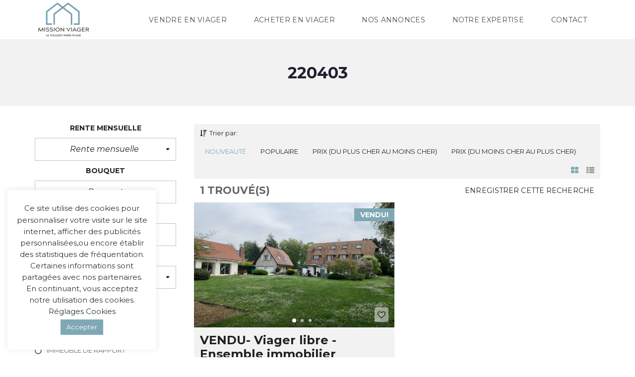

--- FILE ---
content_type: text/html; charset=UTF-8
request_url: https://mission-viager.fr/reference/220403/
body_size: 21889
content:
<!DOCTYPE html>
<html lang="fr-FR">
<head>
	<meta charset="UTF-8">
	<meta name="viewport" content="width=device-width, initial-scale=1">
	<link rel="profile" href="http://gmpg.org/xfn/11">
	<link rel="pingback" href="https://mission-viager.fr/xmlrpc.php">

	<title>220403 &#8211; Mission Viager</title>
<link rel='dns-prefetch' href='//fonts.googleapis.com' />
<link rel='dns-prefetch' href='//s.w.org' />
<link rel='preconnect' href='https://fonts.gstatic.com' crossorigin />
<link rel="alternate" type="application/rss+xml" title="Mission Viager &raquo; Flux" href="https://mission-viager.fr/feed/" />
<link rel="alternate" type="application/rss+xml" title="Mission Viager &raquo; Flux des commentaires" href="https://mission-viager.fr/comments/feed/" />
<link rel="alternate" type="application/rss+xml" title="Flux pour Mission Viager &raquo; 220403 Référence" href="https://mission-viager.fr/reference/220403/feed/" />
		<script type="text/javascript">
			window._wpemojiSettings = {"baseUrl":"https:\/\/s.w.org\/images\/core\/emoji\/13.0.1\/72x72\/","ext":".png","svgUrl":"https:\/\/s.w.org\/images\/core\/emoji\/13.0.1\/svg\/","svgExt":".svg","source":{"concatemoji":"https:\/\/mission-viager.fr\/wp-includes\/js\/wp-emoji-release.min.js?ver=5.6.16"}};
			!function(e,a,t){var n,r,o,i=a.createElement("canvas"),p=i.getContext&&i.getContext("2d");function s(e,t){var a=String.fromCharCode;p.clearRect(0,0,i.width,i.height),p.fillText(a.apply(this,e),0,0);e=i.toDataURL();return p.clearRect(0,0,i.width,i.height),p.fillText(a.apply(this,t),0,0),e===i.toDataURL()}function c(e){var t=a.createElement("script");t.src=e,t.defer=t.type="text/javascript",a.getElementsByTagName("head")[0].appendChild(t)}for(o=Array("flag","emoji"),t.supports={everything:!0,everythingExceptFlag:!0},r=0;r<o.length;r++)t.supports[o[r]]=function(e){if(!p||!p.fillText)return!1;switch(p.textBaseline="top",p.font="600 32px Arial",e){case"flag":return s([127987,65039,8205,9895,65039],[127987,65039,8203,9895,65039])?!1:!s([55356,56826,55356,56819],[55356,56826,8203,55356,56819])&&!s([55356,57332,56128,56423,56128,56418,56128,56421,56128,56430,56128,56423,56128,56447],[55356,57332,8203,56128,56423,8203,56128,56418,8203,56128,56421,8203,56128,56430,8203,56128,56423,8203,56128,56447]);case"emoji":return!s([55357,56424,8205,55356,57212],[55357,56424,8203,55356,57212])}return!1}(o[r]),t.supports.everything=t.supports.everything&&t.supports[o[r]],"flag"!==o[r]&&(t.supports.everythingExceptFlag=t.supports.everythingExceptFlag&&t.supports[o[r]]);t.supports.everythingExceptFlag=t.supports.everythingExceptFlag&&!t.supports.flag,t.DOMReady=!1,t.readyCallback=function(){t.DOMReady=!0},t.supports.everything||(n=function(){t.readyCallback()},a.addEventListener?(a.addEventListener("DOMContentLoaded",n,!1),e.addEventListener("load",n,!1)):(e.attachEvent("onload",n),a.attachEvent("onreadystatechange",function(){"complete"===a.readyState&&t.readyCallback()})),(n=t.source||{}).concatemoji?c(n.concatemoji):n.wpemoji&&n.twemoji&&(c(n.twemoji),c(n.wpemoji)))}(window,document,window._wpemojiSettings);
		</script>
		<style type="text/css">
img.wp-smiley,
img.emoji {
	display: inline !important;
	border: none !important;
	box-shadow: none !important;
	height: 1em !important;
	width: 1em !important;
	margin: 0 .07em !important;
	vertical-align: -0.1em !important;
	background: none !important;
	padding: 0 !important;
}
</style>
	<link rel='stylesheet' id='wpdpeges-main-css'  href='https://mission-viager.fr/wp-content/plugins/wp-dpe-ges/styles/dpe_ges.css?ver=1.3' type='text/css' media='all' />
<link rel='stylesheet' id='wp-block-library-css'  href='https://mission-viager.fr/wp-includes/css/dist/block-library/style.min.css?ver=5.6.16' type='text/css' media='all' />
<link rel='stylesheet' id='wp-block-library-theme-css'  href='https://mission-viager.fr/wp-includes/css/dist/block-library/theme.min.css?ver=5.6.16' type='text/css' media='all' />
<link rel='stylesheet' id='wp-components-css'  href='https://mission-viager.fr/wp-includes/css/dist/components/style.min.css?ver=5.6.16' type='text/css' media='all' />
<link rel='stylesheet' id='wp-editor-font-css'  href='https://fonts.googleapis.com/css?family=Noto+Serif%3A400%2C400i%2C700%2C700i&#038;ver=5.6.16' type='text/css' media='all' />
<link rel='stylesheet' id='wp-block-editor-css'  href='https://mission-viager.fr/wp-includes/css/dist/block-editor/style.min.css?ver=5.6.16' type='text/css' media='all' />
<link rel='stylesheet' id='wp-nux-css'  href='https://mission-viager.fr/wp-includes/css/dist/nux/style.min.css?ver=5.6.16' type='text/css' media='all' />
<link rel='stylesheet' id='wp-editor-css'  href='https://mission-viager.fr/wp-includes/css/dist/editor/style.min.css?ver=5.6.16' type='text/css' media='all' />
<link rel='stylesheet' id='wp_dpe_ges-cgb-style-css-css'  href='https://mission-viager.fr/wp-content/plugins/wp-dpe-ges/dist/blocks.style.build.css?ver=5.6.16' type='text/css' media='all' />
<link rel='stylesheet' id='contact-form-7-css'  href='https://mission-viager.fr/wp-content/plugins/contact-form-7/includes/css/styles.css?ver=5.3.2' type='text/css' media='all' />
<link rel='stylesheet' id='cookie-law-info-css'  href='https://mission-viager.fr/wp-content/plugins/cookie-law-info/public/css/cookie-law-info-public.css?ver=1.9.5' type='text/css' media='all' />
<link rel='stylesheet' id='cookie-law-info-gdpr-css'  href='https://mission-viager.fr/wp-content/plugins/cookie-law-info/public/css/cookie-law-info-gdpr.css?ver=1.9.5' type='text/css' media='all' />
<link rel='stylesheet' id='rs-plugin-settings-css'  href='https://mission-viager.fr/wp-content/plugins/revslider/public/assets/css/settings.css?ver=5.4.8.3' type='text/css' media='all' />
<style id='rs-plugin-settings-inline-css' type='text/css'>
#rs-demo-id {}
</style>
<link rel='stylesheet' id='tfree-slick-css'  href='https://mission-viager.fr/wp-content/plugins/testimonial-free/public/assets/css/slick.css?ver=2.2.3' type='text/css' media='all' />
<link rel='stylesheet' id='tfree-font-awesome-css'  href='https://mission-viager.fr/wp-content/plugins/testimonial-free/public/assets/css/font-awesome.min.css?ver=2.2.3' type='text/css' media='all' />
<link rel='stylesheet' id='tfree-deprecated-style-css'  href='https://mission-viager.fr/wp-content/plugins/testimonial-free/public/assets/css/deprecated-style.css?ver=2.2.3' type='text/css' media='all' />
<link rel='stylesheet' id='tfree-style-css'  href='https://mission-viager.fr/wp-content/plugins/testimonial-free/public/assets/css/style.css?ver=2.2.3' type='text/css' media='all' />
<link rel='stylesheet' id='myhome-idx-broker-css'  href='https://mission-viager.fr/wp-content/plugins/myhome-idx-broker/assets/css/main.css?ver=2.1.18' type='text/css' media='all' />
<link rel='stylesheet' id='myhome-style-css'  href='https://mission-viager.fr/wp-content/themes/myhome/style.min.css?ver=3.1.39' type='text/css' media='all' />
<style id='myhome-style-inline-css' type='text/css'>
            @media (min-width:1023px) {
            #mega_main_menu li.default_dropdown>.mega_dropdown {
            width:225px !important;
            }
            }
			                .mh-active-input-primary input[type=text]:focus,
                .mh-active-input-primary input[type=text]:active,
                .mh-active-input-primary input[type=search]:focus,
                .mh-active-input-primary input[type=search]:active,
                .mh-active-input-primary input[type=email]:focus,
                .mh-active-input-primary input[type=email]:active,
                .mh-active-input-primary input[type=password]:focus,
                .mh-active-input-primary input[type=password]:active,
                .mh-active-input-primary textarea:focus,
                .mh-active-input-primary textarea:active,
                .mh-active-input-primary .mh-active-input input,
                .mh-active-input-primary .mh-active-input input,
                .myhome-body.mh-active-input-primary .mh-active-input .bootstrap-select.btn-group > .btn {
                background: rgba(127,168,181,0.05)!important;
                }

                html body .primary {
                background: rgba(127,168,181)!important;
                }


                html body .mh-fixed-menu--active #mega_main_menu.mh-primary #mh-submit-button a,
                html body .mh-fixed-menu--active #mega_main_menu.mh-primary #mh-submit-button a i {
                color:  rgba(127,168,181)!important;
                }

                .mh-app-wrapper .stepper__header .stepper__step--complete + .divider {
                background: rgba(127,168,181)!important;
                }

                html body .primary--text {
                color: rgba(127,168,181)!important;
                }

                html body .primary--text textarea,
                html body .primary--text input {
                caret-color: rgba(127,168,181)!important;
                }
				                    @media (min-width:1023px) {
                    html body #mega_main_menu.mh-primary .nav_logo img {
                    height: 40px!important;
                    }
                    }
				
            /* Menu */
			                div:not(.mh-header--transparent) #mega_main_menu.mh-primary > .menu_holder > .mmm_fullwidth_container {
                background: rgba(255,255,255,1)!important;
                }
			
			
            @media (min-width:1023px) {
            .mh-sticky-menu-placeholder--active {
            min-height: 80px;
            }
            }

			

			
			

			
			

			
			
			
			
            /* General */

			
			
			
			
			
			
			
			
			
			
			
			
			
			
			
			
			
			
			

            /* Top Bar */
			
			
			
			
			
			
			
			
			
            /* Footer */
			                .mh-footer-top {
                background: rgba(127,168,181,1)!important;
                }
			
			
			                .mh-footer-top .widget_pages ul li a,
                .mh-footer-top .widget_meta ul li a,
                .mh-footer-top .widget_recent_entries ul li a,
                .mh-footer-top .widget_nav_menu ul li a,
                .mh-footer-top .widget_categories ul li a,
                .mh-footer-top .widget_archive ul li a,
                .mh-footer-top .widget_rss > ul > li,
                .mh-footer-top .recentcomments {
                border-color: rgba(230,249,255,1)!important;
                }
			
			                .mh-footer-top .mh-menu ul li a:before,
                .mh-footer-top .widget_pages ul li a:before,
                .mh-footer-top .widget_meta ul li a:before,
                .mh-footer-top .widget_recent_entries ul li a:before,
                .mh-footer-top .widget_nav_menu ul li a:before,
                .mh-footer-top .widget_categories ul li a:before,
                .mh-footer-top .widget_archive ul li a:before {
                background: rgba(230,249,255,1)!important;
                }
			
			
			
			
			                .mh-footer-bottom {
                background: rgba(85,115,125,1)!important;
                }
			
			
			
			
			                .mh-footer-top .mh-social-icon:after {
                border-color: rgba(230,249,255,1)!important;
                }
			
			
			
			
			
            /* Top Title */
			
			
			
            /* Breadcrumbs */
			
			
			
			
			
			
            /* Single Property Page */
			
			
			
			
			
			
			
			
			
			
			
			
			
			
            /* Property card */
			
			
			
			
			
			
			
			
			
			
			
			
            /* Search Form */
			
			
			
			
			
			
			
			
			
			
			
			
			
			
			
			
			
			
			
			
            /* Agent Carousel / List */
			
			
			
			
			
			

			
            /* Blog */

			
			
			
			
			
			
			
			
			
			
			
			
			
			
			
			
			
			
			
			
			
			
			

            /* Sidebar */
			
			
			
			

			

			
			
			
			
			
			
            /* Post Card */
			
			
			
			
			
			
			
            /* Map */
			
			
			
			
			
			
			
			
			
			
			
            /* Compare Bar */
			
			
			
			
			
			
			
			
			
			
            /* User panel */

			
			
			
			
			
			
			
			
			
			
			
						
			
			
			                @media (min-width: 1023px) {
                .logo_link {
                margin-right: 48px!important;
                }
                }
			
			                @media (min-width: 1023px) {
                html body #mega_main_menu.mh-primary > .menu_holder > .menu_inner > ul > li[class*="columns"] {
                margin-right: 10px!important;
                }
                }
			
			
</style>
<link rel='stylesheet' id='easy-social-share-buttons-css'  href='https://mission-viager.fr/wp-content/plugins/easy-social-share-buttons3/assets/css/easy-social-share-buttons.min.css?ver=7.2' type='text/css' media='all' />
<link rel='stylesheet' id='mmm_mega_main_menu-css'  href='https://mission-viager.fr/wp-content/plugins/mega_main_menu/src/css/cache.skin.css?ver=1637053923' type='text/css' media='all' />
<link rel='stylesheet' id='bsf-Defaults-css'  href='https://mission-viager.fr/wp-content/uploads/smile_fonts/Defaults/Defaults.css?ver=3.19.5' type='text/css' media='all' />
<link rel='stylesheet' id='csf-google-web-fonts-sp_tpro_shortcode_options-css'  href='//fonts.googleapis.com/css?family=Open%20Sans:600%7COpen%20Sans:600%7COpen%20Sans:n%7COpen%20Sans:700%7COpen%20Sans:n%7COpen%20Sans:n%7COpen%20Sans:n%7COpen%20Sans:n%7COpen%20Sans:n%7COpen%20Sans:n%7COpen%20Sans:n' type='text/css' media='all' />
<link rel="preload" as="style" href="https://fonts.googleapis.com/css?family=Montserrat:400,400italic,700&#038;subset=latin-ext&#038;display=swap&#038;ver=1654695438" /><link rel="stylesheet" href="https://fonts.googleapis.com/css?family=Montserrat:400,400italic,700&#038;subset=latin-ext&#038;display=swap&#038;ver=1654695438" media="print" onload="this.media='all'"><noscript><link rel="stylesheet" href="https://fonts.googleapis.com/css?family=Montserrat:400,400italic,700&#038;subset=latin-ext&#038;display=swap&#038;ver=1654695438" /></noscript><script type='text/javascript' src='https://mission-viager.fr/wp-includes/js/jquery/jquery.min.js?ver=3.5.1' id='jquery-core-js'></script>
<script type='text/javascript' src='https://mission-viager.fr/wp-includes/js/jquery/jquery-migrate.min.js?ver=3.3.2' id='jquery-migrate-js'></script>
<script type='text/javascript' id='cookie-law-info-js-extra'>
/* <![CDATA[ */
var Cli_Data = {"nn_cookie_ids":[],"cookielist":[],"ccpaEnabled":"","ccpaRegionBased":"","ccpaBarEnabled":"","ccpaType":"gdpr","js_blocking":"1","custom_integration":"","triggerDomRefresh":""};
var cli_cookiebar_settings = {"animate_speed_hide":"500","animate_speed_show":"500","background":"#FFF","border":"#b1a6a6c2","border_on":"","button_1_button_colour":"#7fa8b5","button_1_button_hover":"#668691","button_1_link_colour":"#fff","button_1_as_button":"1","button_1_new_win":"","button_2_button_colour":"#333","button_2_button_hover":"#292929","button_2_link_colour":"#444","button_2_as_button":"","button_2_hidebar":"","button_3_button_colour":"#3566bb","button_3_button_hover":"#2a5296","button_3_link_colour":"#fff","button_3_as_button":"1","button_3_new_win":"","button_4_button_colour":"#000","button_4_button_hover":"#000000","button_4_link_colour":"#333333","button_4_as_button":"","font_family":"inherit","header_fix":"","notify_animate_hide":"1","notify_animate_show":"1","notify_div_id":"#cookie-law-info-bar","notify_position_horizontal":"right","notify_position_vertical":"bottom","scroll_close":"","scroll_close_reload":"","accept_close_reload":"","reject_close_reload":"","showagain_tab":"","showagain_background":"#fff","showagain_border":"#000","showagain_div_id":"#cookie-law-info-again","showagain_x_position":"100px","text":"#333333","show_once_yn":"","show_once":"10000","logging_on":"","as_popup":"","popup_overlay":"1","bar_heading_text":"","cookie_bar_as":"widget","popup_showagain_position":"bottom-right","widget_position":"left"};
var log_object = {"ajax_url":"https:\/\/mission-viager.fr\/wp-admin\/admin-ajax.php"};
/* ]]> */
</script>
<script type='text/javascript' src='https://mission-viager.fr/wp-content/plugins/cookie-law-info/public/js/cookie-law-info-public.js?ver=1.9.5' id='cookie-law-info-js'></script>
<script type='text/javascript' src='https://mission-viager.fr/wp-content/plugins/revslider/public/assets/js/jquery.themepunch.tools.min.js?ver=5.4.8.3' id='tp-tools-js'></script>
<script type='text/javascript' src='https://mission-viager.fr/wp-content/plugins/revslider/public/assets/js/jquery.themepunch.revolution.min.js?ver=5.4.8.3' id='revmin-js'></script>
<link rel="https://api.w.org/" href="https://mission-viager.fr/wp-json/" /><link rel="EditURI" type="application/rsd+xml" title="RSD" href="https://mission-viager.fr/xmlrpc.php?rsd" />
<link rel="wlwmanifest" type="application/wlwmanifest+xml" href="https://mission-viager.fr/wp-includes/wlwmanifest.xml" /> 
<meta name="generator" content="WordPress 5.6.16" />
<meta name="framework" content="Redux 4.1.24" /><script async src="https://www.googletagmanager.com/gtag/js?id=UA-192969237-1">
</script>
<script>
  window.dataLayer = window.dataLayer || [];
  function gtag(){dataLayer.push(arguments);}
  gtag('js', new Date());
 
  gtag('config', 'UA-192969237-1');
</script><style type="text/css">.recentcomments a{display:inline !important;padding:0 !important;margin:0 !important;}</style>
<script type="text/javascript">var essb_settings = {"ajax_url":"https:\/\/mission-viager.fr\/wp-admin\/admin-ajax.php","essb3_nonce":"1c0038b2c2","essb3_plugin_url":"https:\/\/mission-viager.fr\/wp-content\/plugins\/easy-social-share-buttons3","essb3_stats":false,"essb3_ga":false,"blog_url":"https:\/\/mission-viager.fr\/","post_id":"4062"};</script><meta name="generator" content="Powered by WPBakery Page Builder - drag and drop page builder for WordPress."/>
<meta name="generator" content="Powered by Slider Revolution 5.4.8.3 - responsive, Mobile-Friendly Slider Plugin for WordPress with comfortable drag and drop interface." />
<link rel="icon" href="https://mission-viager.fr/wp-content/uploads/2020/09/cropped-MVLOGO-32x32.png" sizes="32x32" />
<link rel="icon" href="https://mission-viager.fr/wp-content/uploads/2020/09/cropped-MVLOGO-192x192.png" sizes="192x192" />
<link rel="apple-touch-icon" href="https://mission-viager.fr/wp-content/uploads/2020/09/cropped-MVLOGO-180x180.png" />
<meta name="msapplication-TileImage" content="https://mission-viager.fr/wp-content/uploads/2020/09/cropped-MVLOGO-270x270.png" />
<script type="text/javascript">function setREVStartSize(e){									
						try{ e.c=jQuery(e.c);var i=jQuery(window).width(),t=9999,r=0,n=0,l=0,f=0,s=0,h=0;
							if(e.responsiveLevels&&(jQuery.each(e.responsiveLevels,function(e,f){f>i&&(t=r=f,l=e),i>f&&f>r&&(r=f,n=e)}),t>r&&(l=n)),f=e.gridheight[l]||e.gridheight[0]||e.gridheight,s=e.gridwidth[l]||e.gridwidth[0]||e.gridwidth,h=i/s,h=h>1?1:h,f=Math.round(h*f),"fullscreen"==e.sliderLayout){var u=(e.c.width(),jQuery(window).height());if(void 0!=e.fullScreenOffsetContainer){var c=e.fullScreenOffsetContainer.split(",");if (c) jQuery.each(c,function(e,i){u=jQuery(i).length>0?u-jQuery(i).outerHeight(!0):u}),e.fullScreenOffset.split("%").length>1&&void 0!=e.fullScreenOffset&&e.fullScreenOffset.length>0?u-=jQuery(window).height()*parseInt(e.fullScreenOffset,0)/100:void 0!=e.fullScreenOffset&&e.fullScreenOffset.length>0&&(u-=parseInt(e.fullScreenOffset,0))}f=u}else void 0!=e.minHeight&&f<e.minHeight&&(f=e.minHeight);e.c.closest(".rev_slider_wrapper").css({height:f})					
						}catch(d){console.log("Failure at Presize of Slider:"+d)}						
					};</script>
		<style type="text/css" id="wp-custom-css">
			/*
You can add your own CSS here.

Click the help icon above to learn more.
*/

@media (min-width:1023px) {
#mega_main_menu li.default_dropdown>.mega_dropdown {
width:242px !important;
}
}
.mh-post-grid__thumbnail .mh-thumbnail__inner img {
	max-width:100%;
}
@media (min-width: 1023px){
html body #mega_main_menu.mh-primary .nav_logo img {
    height: 70px!important;
}}

.bootstrap-select.btn-group .filter-option {
   
    text-transform: none;
}

.mh-footer__logo>img {

    max-width: 170px;
}
.mh-footer-top--dark a:hover {
    color: #000 !important;
}
@media (min-width: 1023px){
html body .mh-header--transparent #mega_main_menu.mh-primary>.menu_holder>.menu_inner>ul>li.current-menu-ancestor>.item_link, html body .mh-header--transparent #mega_main_menu.mh-primary>.menu_holder>.menu_inner>ul>li.current-menu-ancestor>.item_link *, html body .mh-header--transparent #mega_main_menu.mh-primary>.menu_holder>.menu_inner>ul>li.current-menu-item>.item_link *, html body .mh-header--transparent #mega_main_menu.mh-primary>.menu_holder>.menu_inner>ul>li.current-page-ancestor>.item_link *, html body .mh-header--transparent #mega_main_menu.mh-primary>.menu_holder>.menu_inner>ul>li.current-post-ancestor>.item_link *, html body .mh-header--transparent #mega_main_menu.mh-primary>.menu_holder>.menu_inner>ul>li:hover>.item_link, html body .mh-header--transparent #mega_main_menu.mh-primary>.menu_holder>.menu_inner>ul>li:hover>.item_link *, html body .mh-header--transparent #mega_main_menu.mh-primary>.menu_holder>.menu_inner>ul>li>.item_link:focus, html body .mh-header--transparent #mega_main_menu.mh-primary>.menu_holder>.menu_inner>ul>li>.item_link:hover {
    color: #7fa8b5!important;
} 
   
}

.mh-font-size-m {
    font-size: 16px!important;
}
h2 {
    font-size: 21px;

}

.sp-testimonial-free-section .tfree-client-testimonial {
    
    font-style: italic;

}
.vc_row-has-fill+.vc_row-full-width+.vc_row>.vc_column_container>.vc_column-inner {
    padding-bottom: 135px !important;
}
.rev_slider {
position: relative;
overflow: visible;
width: 100%!important;
}

.myhome-body .mh-estate-vertical__primary, .myhome-body .mh-estate__details__price{
display:none
}
.mh-estate-vertical__more-info {
    
    color: #7fa8b5;
}


.mh-label__vendu {
    
	background-color: #7fa8b5 !important;
}

 .mh-attribute__property-id{
    
   display:none;

}		</style>
		<style id="myhome_redux-dynamic-css" title="dynamic-css" class="redux-options-output">
                              html body.myhome-body .mh-menu-primary-color-background .mh-header:not(.mh-header--transparent) #mega_main_menu.mh-primary > .menu_holder > .menu_inner > span.nav_logo,
                              html body.myhome-body .mh-menu-primary-color-background .mh-header:not(.mh-header--transparent) #mega_main_menu.mh-primary > .menu_holder > .mmm_fullwidth_container,
                              .myhome-body .mh-thumbnail__featured,
                              .myhome-body .calendar_wrap table tbody td a:hover,
                              .myhome-body .dropdown-menu > li.selected a,
                              .myhome-body .mdl-button.mdl-button--raised.mdl-button--primary,
                              .myhome-body .mdl-button.mdl-button--primary-ghost:hover,
                              .myhome-body .mdl-button.mdl-button--primary-ghost:active,
                              .myhome-body .mdl-button.mdl-button--primary-ghost:focus,
                              .myhome-body .mdl-button.mdl-button--compare-active,
                              .myhome-body .mdl-button.mdl-button--compare-active:hover,
                              .myhome-body .mdl-button.mdl-button--compare-active:active,
                              .myhome-body .mdl-button.mdl-button--compare-active:focus,
                              .myhome-body .mh-accordion .ui-accordion-header.ui-accordion-header-active,
                              .myhome-body .mh-caption__inner,
                              .myhome-body .mh-compare__price,
                              .myhome-body .mh-estate__slider__price,
                              .myhome-body .mh-estate__details__price,
                              .myhome-body .mh-heading--top-separator:after,
                              .myhome-body .mh-heading--bottom-separator:after,
                              .myhome-body .mh-loader,
                              .myhome-body .wpcf7-form .wpcf7-form-control.wpcf7-submit,
                              .myhome-body .mh-loader:before,
                              .myhome-body .mh-loader:after,
                              .myhome-body .mh-map-panel__element button:hover,
                              .myhome-body .mh-map-panel .mh-map-panel__element button.mh-button--active,
                              .myhome-body .mh-map-panel .mh-map-panel__element button.mh-button--active:hover,
                              .myhome-body .mh-map-panel .mh-map-panel__element button.mh-button--active:active,
                              .myhome-body .mh-map-panel .mh-map-panel__element button.mh-button--active:focus,
                              .myhome-body .mh-map-zoom__element button:hover,
                              .myhome-body .mh-map-infobox,
                              .myhome-body .mh-post-single__nav__prev:before,
                              .myhome-body .mh-post-single__nav__next:before,
                              .myhome-body .mh-slider__card-short__price,
                              .myhome-body .mh-slider__card-default__price,
                              .myhome-body #estate_slider_card .tparrows:hover:before,
                              .myhome-body #estate_slider_card_short .tparrows:hover:before,
                              .myhome-body #mh_rev_slider_single .tparrows:hover:before,
                              .myhome-body #mh_rev_gallery_single .tparrows:hover:before,
                              .myhome-body .mh-social-icon:hover,
                              .myhome-body .mh-top-header--primary,
                              .myhome-body .mh-top-header-big:not(.mh-top-header-big--primary) .mh-top-header-big__panel,
                              .myhome-body .mh-top-header-big.mh-top-header-big--primary,
                              .myhome-body .mh-browse-estate__row:first-child,
                              .myhome-body .mh-widget-title__text:before,
                              .myhome-body .owl-carousel .owl-dots .owl-dot.active span,
                              .myhome-body .tagcloud a:hover,
                              .myhome-body .tagcloud a:active,
                              .myhome-body .tagcloud a:focus,
                              .myhome-body .mh-menu ul li a:before,
                              .myhome-body .widget_pages ul li a:before,
                              .myhome-body .widget_meta ul li a:before,
                              .myhome-body .widget_recent_entries ul li a:before,
                              .myhome-body .widget_nav_menu ul li a:before,
                              .myhome-body .widget_categories ul li a:before,
                              .myhome-body .widget_archive ul li a:before,
                              .myhome-body .calendar_wrap table #today,
                              .myhome-body .mh-background-color-primary,
                              .myhome-body .mh-user-panel__menu ul li.mh-user-panel__menu__li--active button,
                              .myhome-body .mh-user-panel__menu ul li.mh-user-panel__menu__li--active a,
                              .myhome-body .mh-top-header--primary .mh-top-bar-user-panel__user-info,
                              .myhome-body .mh-top-header-big .mh-top-bar-user-panel__user-info,
                              .myhome-body .awesomplete mark,
                              .myhome-body .idx-omnibar-form.idx-omnibar-original-form button,
                              .myhome-body .idx-omnibar-form.idx-omnibar-original-form .awesomplete > ul > li mark,
                              .myhome-body #IDX-main #IDX-resultsRow .IDX-resultsDetailsLink a:hover,
                              .myhome-body #IDX-main #IDX-formSubmit,
                              .myhome-body #IDX-main #IDX-submitBtn,
                              .myhome-body #IDX-main #IDX-scheduleShowing,
                              .myhome-body #IDX-main #IDX-photoGalleryLink,
                              .myhome-body #IDX-main .IDX-detailsVirtualTourLink,   
                              .myhome-body #IDX-main #IDX-detailsVirtualTour,
                              .myhome-body .IDX-qsInput.IDX-qsButtonInput, 
                              .myhome-body #IDX-main.IDX-category-map #IDX-criteriaText, 
                              .myhome-body .mh-fixed-menu--active .mh-menu-primary-color-background .mega_main_menu,
                              .myhome-body.mh-active-input-primary .mh-search__panel > div:not(:first-child) .is-checked .mdl-radio__inner-circle,
                              .myhome-body #myhome-idx-wrapper #IDX-leadToolsBar,
                              .myhome-body #myhome-idx-wrapper #IDX-submitBtn,
                              .myhome-body #myhome-idx-wrapper #IDX-formSubmit,
                              .myhome-body #myhome-idx-wrapper #IDX-submitBtn:hover,
                              .myhome-body #myhome-idx-wrapper #IDX-formSubmit:hover,
                              .myhome-body #myhome-idx-wrapper__details-detailsDynamic-1008 .IDX-detailsVirtualTourLink,
                              .myhome-body #myhome-idx-wrapper .IDX-page-listing .IDX-detailsVirtualTourLink,
                              .myhome-body #myhome-idx-wrapper__details-detailsDynamic-1008 .IDX-detailsVirtualTourLink:hover,
                              .myhome-body #myhome-idx-wrapper .IDX-page-listing .IDX-detailsVirtualTourLink:hover,
                              .myhome-body #myhome-idx-wrapper__details-detailsDynamic-1008 #IDX-main.IDX-category-details #IDX-photoGalleryLink,
                              .myhome-body #myhome-idx-wrapper__details-detailsDynamic-1008 #IDX-main.IDX-category-details #IDX-scheduleShowing,
                              .myhome-body #myhome-idx-wrapper .IDX-page-listing #IDX-photoGalleryLink,
                              .myhome-body #myhome-idx-wrapper .IDX-page-listing #IDX-scheduleShowing,
                              .myhome-body #myhome-idx-wrapper__details-detailsDynamic-1008 #IDX-main.IDX-category-details #IDX-photoGalleryLink:hover,
                              .myhome-body #myhome-idx-wrapper__details-detailsDynamic-1008 #IDX-main.IDX-category-details #IDX-scheduleShowing:hover,
                              .myhome-body #myhome-idx-wrapper .IDX-page-listing #IDX-photoGalleryLink:hover,
                              .myhome-body #myhome-idx-wrapper .IDX-page-listing #IDX-scheduleShowing:hover,
                              .myhome-body .myhome-idx-wrapper__mortgage_calculator-mobileFirstMortgage-1002 .IDX-input-group-addon,
                              .myhome-body .myhome-idx-wrapper__map_search_page-mapsearch-1000 #IDX-criteriaText,
                              .myhome-body .myhome-idx-wrapper__map_search_page-mapsearch-1000 #IDX-criteriaWindow .ui-widget-content .ui-slider-range,
                              .myhome-body .myhome-idx-wrapper__map_search_page-mapsearch-1000 #IDX-criteriaWindow .ui-widget-content,
                              .myhome-body .idx-omnibar-form button,
                              .myhome-body .myhome-idx-wrapper__results-mobileFirstResults-1006 .IDX-resultsDetailsLink a:hover,
                              .myhome-body .IDX-type-roster #IDX-rosterFilterSubmit,
                              .myhome-body .IDX-type-roster #IDX-rosterFilterSubmit:hover,
                              .myhome-body .myhome-idx-wrapper__search_page-searchBase-1005 #IDX-loginSubmit,
                              .myhome-body #myhome-idx-wrapper .IDX-category-search #IDX-loginSubmit, 
                              .myhome-body .myhome-idx-wrapper__search_page-searchBase-1005 #IDX-loginSubmit:hover,
                              .myhome-body #myhome-idx-wrapper .IDX-category-search #IDX-loginSubmit:hover,
                              .myhome-body .myhome-idx-wrapper__my_account-myaccount-1000 input[type=submit],
                              .myhome-body .myhome-idx-wrapper__my_account-myaccount-1000 input[type=submit]:hover,
                              .myhome-body .myhome-idx-wrapper__user_signup-usersignup-1002 #IDX-submitBtn,
                              .myhome-body .myhome-idx-wrapper__user_signup-usersignup-1002 #IDX-submitBtn:hover,
                              .myhome-body .myhome-idx-wrapper__user_login-userlogin-1001 #IDX-loginSubmit,
                              .myhome-body .myhome-idx-wrapper__user_login-userlogin-1001 #IDX-loginSubmit:hover,
                              .myhome-body #IDX-widgetLeadLoginWrapper.IDX-widgetLeadLoginWrapper input[type=submit],
                              .myhome-body #IDX-widgetLeadLoginWrapper.IDX-widgetLeadLoginWrapper input[type=submit]:hover,
                              .myhome-body #LeadSignup.LeadSignup input[type=submit],
                              .myhome-body #LeadSignup.LeadSignup input[type=submit]:hover,
                              .myhome-body .IDX-quicksearchWrapper .IDX-quicksearchForm .IDX-qsInput.IDX-qsButtonInput,
                              .myhome-body #myhome-idx-wrapper.myhome-idx-wrapper__mortgage_calculator-mobileFirstMortgage-1002 .IDX-input-group-addon,
                              .myhome-body #myhome-idx-wrapper.myhome-idx-wrapper__mortgage_calculator-mobileFirstMortgage-1002 .IDX-btn-primary,
                              .myhome-body #myhome-idx-wrapper.myhome-idx-wrapper__mortgage_calculator-mobileFirstMortgage-1002 .IDX-btn-primary:hover,
                               html body.myhome-body .ui-dialog[aria-labelledby*=IDX-loadingScreen] #IDX-loadingScreen,
                               html body.myhome-body .ui-dialog[aria-labelledby*=IDX-loadingScreen] #IDX-loadingScreen:before,
                               html body.myhome-body .ui-dialog[aria-labelledby*=IDX-loadingScreen] #IDX-loadingScreen:after,
                               .IDX-registrationModal #IDX-registration .IDX-btn-primary,
                               .IDX-registrationModal #IDX-registration .IDX-btn-primary:hover,
                               .myhome-body .myhome-idx-wrapper__photo_gallery-mobileFirstPhotoGallery-1003 #IDX-photoGallery .IDX-arrow:hover,
                               .myhome-body div[id*=IDX-carouselGallery-] + a:hover,
                               .myhome-idx-wrapper__results-mobileFirstResults-1006 #IDX-resultsRefineSubmit,
                               .myhome-idx-wrapper__results-mobileFirstResults-1006 #IDX-resultsRefineSubmit:hover,                               
                               .myhome-body .mh-app-wrapper .primary,
                               .myhome-body div.awesomplete mark,
                               .myhome-body .mh-popup-login .mh-popup-login__tab-button.active,
                               .myhome-body .mh-app__sidebar-nav__avatar-placeholder:hover,
                               .myhome-body .mh-pricing-table__row--name,
                               .myhome-body .woocommerce #respond input#submit.alt,
                               .myhome-body .woocommerce a.button.alt,
                               .myhome-body .woocommerce button.button.alt,
                               .myhome-body .woocommerce input.button.alt,
                               .myhome-body .mh-field-plans__list__image__icon       
                            {background-color:#7fa8b5;}
                              .myhome-body blockquote,
                              .myhome-body html body .mh-menu-primary-color-background #mega_main_menu.mh-primary > .menu_holder > .mmm_fullwidth_container,
                              .myhome-body input[type=text]:focus,
                              .myhome-body input[type=text]:active,
                              .myhome-body input[type=password]:focus,
                              .myhome-body input[type=password]:active,
                              .myhome-body input[type=email]:focus,
                              .myhome-body input[type=email]:active,
                              .myhome-body input[type=search]:focus,
                              .myhome-body input[type=search]:active,
                              .myhome-body input[type=tel]:focus,
                              .myhome-body input[type=tel]:active,
                              .myhome-body textarea:focus,
                              .myhome-body textarea:active,
                              .myhome-body .sticky,
                              .myhome-body .mh-active-input input,
                              .myhome-body .mh-active-input .bootstrap-select.btn-group > .btn,
                              .myhome-body .mdl-button.mdl-button--primary-ghost,
                              .myhome-body .mh-compare,
                              .myhome-body .tagcloud a:hover, 
                              .myhome-body .tagcloud a:active,
                              .myhome-body .tagcloud a:focus,
                              .myhome-body .mh-map-panel,
                              .myhome-body .mh-map-zoom,
                              .myhome-body .mh-map-infobox:after,
                              .myhome-body .mh-map-infobox .mh-map-infobox__img-wrapper,
                              .myhome-body .mh-search-horizontal,
                              .myhome-body .mh-search-map-top .mh-search-horizontal,
                              .myhome-body .mh-social-icon:hover:after,
                              .myhome-body .mh-top-header--primary,
                              .myhome-body .owl-carousel .owl-dots .owl-dot.active span,
                              .myhome-body .mh-border-color-primary,
                              .myhome-body .mh-post .post-content blockquote,
                              .myhome-body .mh-user-panel-info,                       
                              .myhome-body.mh-active-input-primary .mh-search__panel > div:not(:first-child) .is-checked .mdl-radio__outer-circle,
                              html body.myhome-body .mh-menu-primary-color-background .mh-header:not(.mh-header--transparent) #mega_main_menu.mh-primary > .menu_holder > .mmm_fullwidth_container,
                              .myhome-body .myhome-idx-wrapper__photo_gallery-photogallery-1002 .IDX-photoGallery,
                              .myhome-body .myhome-idx-wrapper__map_search_page-mapsearch-1000 #IDX-searchNavWrapper,
                              .myhome-body .myhome-idx-wrapper__results-mobileFirstResults-1006 .IDX-propertyTypeHeader,
                              .myhome-body .myhome-idx-wrapper__results-mobileFirstResults-1006 .IDX-resultsDetailsLink a,
                              .myhome-body .myhome-idx-wrapper__search_page-searchBase-1005 #IDX-searchNavWrapper,
                              .myhome-body #myhome-idx-wrapper .IDX-category-search #IDX-searchNavWrapper,
                              .myhome-body .myhome-idx-wrapper__search_page-searchStandard-1002 #IDX-searchNavWrapper,
                              .myhome-body #myhome-idx-wrapper.myhome-idx-wrapper__mortgage_calculator-mobileFirstMortgage-1002 .IDX-well,
                              .myhome-body div[id*=IDX-carouselGallery-] + a,
                              .myhome-body .mh-app-wrapper .primary,
                              .myhome-body .tabs
                              {border-color:#7fa8b5;}
                              .myhome-body .mh-navbar__menu ul:first-child > li:hover > a,
                              .myhome-body .mh-navbar__container .mh-navbar__menu ul:first-child > li:hover > a:first-child,
                              .myhome-body .mh-pagination a:hover,
                              .myhome-body .page-numbers.current,
                              .myhome-body .mh-footer-top--dark a:hover,
                              .myhome-body .mh-footer-top--dark a:active,
                              .myhome-body .mh-footer-top--dark a:focus,                              
                              .myhome-body.input-myhome .mh-active-input input,
                              .myhome-body .tt-highlight,
                              .myhome-body .mh-breadcrumbs__item a:hover, 
                              .myhome-body .mh-breadcrumbs__back:hover,
                              .myhome-body .mh-breadcrumbs__back:hover i,
                              .myhome-body .mh-active-input .bootstrap-select.btn-group > .btn,
                              .myhome-body .mh-active-input .bootstrap-select.btn-group .dropdown-toggle .filter-option,
                              .myhome-body .mdl-button.mdl-button--primary-ghost,
                              .myhome-body .mdl-button.mdl-button--primary-ghost:hover,
                              .myhome-body .mdl-button.mdl-button--primary-ghost:active,
                              .myhome-body .mdl-button.mdl-button--primary-ghost:focus,
                              .myhome-body .mdl-button.mdl-button--primary-font,
                              html body #mega_main_menu.mh-primary #mh-submit-button a,
                              html body.myhome-body #mega_main_menu.mh-primary #mh-submit-button a i,
                              html body.myhome-body #mega_main_menu.mh-primary > .menu_holder > .menu_inner > ul > li:hover > a:after,
                              html body.myhome-body  #mega_main_menu.mh-primary > .menu_holder > .menu_inner > ul > li:hover > .item_link *,
                              .myhome-body .comment-edit-link:hover,
                              .myhome-body .comment-reply-link:hover,
                              .myhome-body .mh-compare__feature-list li a:hover,
                              .myhome-body .mh-compare__list__element a:hover,
                              .myhome-body .mh-compare__list__element a:hover i,
                              .myhome-body .mh-estate__list__element a:hover,
                              .myhome-body .mh-estate__list__element a:hover i,
                              .myhome-body .mh-estate-horizontal__primary,
                              .myhome-body .mh-estate-vertical__primary,
                              .myhome-body .mh-filters__button.mh-filters__button--active,
                              .myhome-body .mh-filters__button.mh-filters__button--active:hover,
                              .myhome-body button.mh-filters__right__button--active,
                              .myhome-body .mh-loader-wrapper-map,
                              .myhome-body .mh-loader,
                              .myhome-body .mh-register-terms .mh-register-terms__text a,
                              .myhome-body .mh-register-field__terms .mh-register-field__terms__text a,
                              .myhome-body .mh-form-container__reset:hover,
                              .myhome-body .mh-map-wrapper__noresults,
                              .myhome-body .mh-map-pin i,
                              .myhome-body .mh-navbar__wrapper #mh-submit-button a:hover,
                              .myhome-body .mh-pagination--single-post,
                              .myhome-body .mh-post-single__meta a:hover,
                              .myhome-body .mh-search__heading-big,
                              .myhome-body .mh-button-transparent:hover,
                              .myhome-body .mh-user-panel__plans__row .mh-user-panel__plans__cell-4 button:hover,
                              .myhome-body .mh-browse-estate__cell-3 a:hover,
                              .myhome-body .mh-browse-estate__cell-payment a:hover,
                              .myhome-body .mh-user-pagination li:hover,
                              .myhome-body .mh-user-pagination li.mh-user-pagination__element-active,
                              .myhome-body .mh-top-header-big__element:not(.mh-top-header-big__panel) a:hover,
                              .myhome-body .mh-color-primary,
                              .myhome-body .mh-top-header:not(.mh-top-header--primary) a:hover,
                              .myhome-body .mh-top-header-big .mh-top-header-big__social-icons a:hover,                              
                              .myhome-body .mh-top-header-big .mh-top-header-big__social-icons button:hover,
                              .myhome-body .mh-estate__details > div a:hover,
                              .myhome-body .recentcomments a:hover,
                              .myhome-body .rsswidget:hover,
                              .myhome-body .mh-post .post-content a:hover,
                              .myhome-body .link-primary:hover,                              
                              .myhome-body .mh-estate__agent__content a:hover,     
                              .myhome-body .mh-pagination--properties li.active a,  
                              .myhome-body .mh-page-type-v2__content a,
                              .myhome-body .idx-omnibar-form.idx-omnibar-original-form .awesomplete > ul > li:hover,
                              .myhome-body .idx-omnibar-form.idx-omnibar-original-form .awesomplete > ul > li[aria-selected="true"],
                              .myhome-body #IDX-main #IDX-resultsRow .IDX-field-listingPrice.IDX-field-price.IDX-field .IDX-text,
                              .myhome-body #IDX-main #IDX-resultsRow .IDX-resultsDetailsLink a,
                              .myhome-body #IDX-main.IDX-category-details #IDX-detailsTopNav .IDX-topLink a:hover,
                              .myhome-body #IDX-main.IDX-category-details .IDX-listAsRow li span,
                              .myhome-body #IDX-main.IDX-category-details .IDX-listAsRow li a:hover,
                              .myhome-body #IDX-main.IDX-category-search .IDX-listAsRow li span,
                              .myhome-body #IDX-main.IDX-category-map .IDX-listAsRow li span,
                              .myhome-body #IDX-main.IDX-category-search .IDX-listAsRow li a:hover,
                              .myhome-body #IDX-main.IDX-category-map .IDX-listAsRow li a:hover,
                              .myhome-body #IDX-main.IDX-category-search .IDX-listAsRow li span,
                              .myhome-body #IDX-main.IDX-category-map .IDX-listAsRow li span,
                              .myhome-body #IDX-main.IDX-category-search .IDX-listAsRow li a:hover,
                              .myhome-body #IDX-main.IDX-category-map .IDX-listAsRow li a:hover,
                              .myhome-body #IDX-main.IDX-category-details #IDX-detailsField-listingPrice #IDX-detailsPrice,
                              .myhome-body .mh-rs-search #myhome-search-form-submit .mh-search__panel--keyword .mh-search__panel.mh-active-input:after,                        
                              .myhome-body.mh-active-input-primary .mh-search__panel > div:not(:first-child) .is-checked .mdl-radio__label,
                              .myhome-body #myhome-idx-wrapper__details-detailsDynamic-1008 #IDX-nextLastButtons #IDX-nextProp,
                              .myhome-body #myhome-idx-wrapper .IDX-page-listing #IDX-nextLastButtons #IDX-nextProp,
                              .myhome-body #myhome-idx-wrapper__details-detailsDynamic-1008 #IDX-hotLinks a:hover,
                              .myhome-body #myhome-idx-wrapper .IDX-page-listing #IDX-hotLinks a:hover,
                              .myhome-body #myhome-idx-wrapper__details-detailsDynamic-1008 #IDX-main.IDX-category-details #IDX-detailsField-listingPrice #IDX-detailsPrice,
                              .myhome-body #myhome-idx-wrapper .IDX-page-listing #IDX-detailsField-listingPrice #IDX-detailsPrice,
                              .myhome-body #myhome-idx-wrapper__details-detailsDynamic-1008 #IDX-main.IDX-category-details #IDX-detailsTopNav .IDX-topLink a:hover,
                              .myhome-body #myhome-idx-wrapper .IDX-page-listing #IDX-detailsTopNav .IDX-topLink a:hover,
                              .myhome-body #myhome-idx-wrapper__details-detailsDynamic-1008 #IDX-main.IDX-category-details .IDX-listAsRow li span,
                              .myhome-body #myhome-idx-wrapper .IDX-page-listing .IDX-listAsRow li span,
                              .myhome-body #myhome-idx-wrapper__details-detailsDynamic-1008 #IDX-main.IDX-category-details .IDX-listAsRow li a:hover,
                              .myhome-body #myhome-idx-wrapper .IDX-page-listing .IDX-listAsRow li a:hover,
                              .myhome-body .myhome-idx-wrapper__photo_gallery-photogallery-1002 .IDX-page-photogallery #IDX-previousPage a:hover,
                              .myhome-body .idx-omnibar-form .awesomplete > ul > li:hover,
                              .myhome-body .idx-omnibar-form .awesomplete > ul > li[aria-selected="true"],
                              .myhome-body .myhome-idx-wrapper__results-mobileFirstResults-1006 .IDX-propertyTypeHeader,
                              .myhome-body .myhome-idx-wrapper__results-mobileFirstResults-1006 .IDX-field-listingPrice.IDX-field-price.IDX-field .IDX-text,
                              .myhome-body .myhome-idx-wrapper__results-mobileFirstResults-1006 .IDX-resultsDetailsLink a,
                              .myhome-body .myhome-idx-wrapper__search_page-searchBase-1005 .IDX-emailUpdateSignupText,
                              .myhome-body #myhome-idx-wrapper .IDX-category-search .IDX-emailUpdateSignupText,
                              .myhome-body .myhome-idx-wrapper__my_account-myaccount-1000 .IDX-backLink:hover,
                              .myhome-body .myhome-idx-wrapper__user_signup-usersignup-1002 #IDX-loginText a,
                              .myhome-body div[id*=IDX-carouselGallery-] .IDX-carouselPrice,
                              .myhome-body .IDX-showcaseTable .IDX-showcasePrice,
                              .myhome-body .IDX-slideshowWrapper .IDX-slideshowPrice,                            
                              .myhome-body .myhome-idx-wrapper__results-mobileFirstResults-1006 #IDX-agentbio .IDX-actionLinks a,
                              .myhome-body .IDX-searchNavItem > span,
                              html body.myhome-body .ui-dialog[aria-labelledby*=IDX-loadingScreen] #IDX-loadingScreen,
                              .myhome-body .myhome-idx-wrapper__photo_gallery-mobileFirstPhotoGallery-1003 .IDX-showcaseThumbnails-button.IDX-active,
                              .myhome-body div[id*=IDX-carouselGallery-] + a,
                              .myhome-body .mh-popup-top-info i,
                              .myhome-body .mh-pricing-table__row--sold,
                              .myhome-body.mh-active-input-primary .mh-active-input input,
                              .myhome-body .mh-estate__list .mh-estate__list__inner .mh-estate__list__element--attachment a:hover                               
                            {color:#7fa8b5;}
                            body,
                            button,
                            input,
                            optgroup,
                            select,
                            textarea,
                            .mh-accordion .ui-accordion-header,
                            .mh-estate-horizontal__subheading,
                            .mh-estate-horizontal__primary,
                            .mh-estate-vertical__subheading,
                            .mh-estate-vertical__primary,
                            .mh-map-infobox,
                            .mh-user-panel-info__heading,
                            .mh-font-body
                        {font-family:Montserrat;font-weight:400;font-display:swap;} .mh-main-font-italic{font-family:Montserrat;font-weight:400;font-style:italic;font-display:swap;}                     
                      .mh-estate-horizontal__primary,
                      .mh-estate-vertical__primary   
                     {font-family:Montserrat;font-weight:700;font-display:swap;}
							h1,
                            h2,
                            h3,
                            h4,
                            h5,
                            h6,
                            .mh-estate__details__price,
                            .mh-top-header,
                            .mh-top-header-big__panel,   
                            .mh-caption__inner,
                            .mh-slider-single__price,
                            .mh-heading-font-bold,
                            .mh-search__results,
                            .mh-user-panel__user__content
                        {font-family:Montserrat;font-weight:400;font-display:swap;}
                                 h1,
                                 .mh-caption__inner,
                                 .mh-slider-single__price,
                                 .mh-heading-font-bold,
                                 .mh-search__results,
                                 .mh-user-panel__user__content,                     
                                 #IDX-main .IDX-control-label,
                                 .mh-top-title__heading, 
                                 #myhome-idx-wrapper .IDX-control-label,
                                 #myhome-idx-wrapper .IDX-addressField label,
                                 #myhome-idx-wrapper__details-detailsDynamic-1008 #IDX-detailsFeaturedAgentdisplayname,
                                 #myhome-idx-wrapper .IDX-page-listing #IDX-detailsFeaturedAgentdisplayname,
                                .myhome-idx-wrapper__results-mobileFirstResults-1006 .IDX-bioName,
                                #IDX-featuredAgentWrap.IDX-featuredAgentWrap .IDX-featuredAgentContact,
                                .IDX-showcaseTable .IDX-showcasePrice,
                                .IDX-slideshowWrapper .IDX-slideshowPrice                
                            {font-family:Montserrat;font-weight:700;font-display:swap;}</style><noscript><style> .wpb_animate_when_almost_visible { opacity: 1; }</style></noscript></head>

<body id="myhome-app" class="archive tax-reference term-237 mmm mega_main_menu-2-1-3 myhome-body  mh-active-input-primary myhome-3-1-39 wpb-js-composer js-comp-ver-6.2.0 vc_responsive">

<div class="mh-fixed-menu mh-fixed-menu--transparent-light">
	
			
				<div class="mh-header">
					<!-- begin "mega_main_menu" --> <div id="mega_main_menu" class="mh-primary primary_style-flat icons-left first-lvl-align-right first-lvl-separator-none direction-horizontal fullwidth-disable pushing_content-disable mobile_minimized-enable dropdowns_trigger-hover dropdowns_animation-anim_4 no-logo no-search no-woo_cart no-buddypress responsive-enable coercive_styles-disable indefinite_location_mode-disable language_direction-ltr version-2-1-3 mh-primary primary_style-flat icons-left first-lvl-align-right first-lvl-separator-none direction-horizontal fullwidth-disable pushing_content-disable mobile_minimized-enable dropdowns_trigger-hover dropdowns_animation-anim_4 no-logo no-search no-woo_cart no-buddypress responsive-enable coercive_styles-disable indefinite_location_mode-disable language_direction-ltr version-2-1-3 mega_main mega_main_menu"> 	<div class="menu_holder"> 	<div class="mmm_fullwidth_container"></div><!-- class="fullwidth_container" --> 		<div class="menu_inner">            <span class="nav_logo">
            <a class="mobile_toggle">
                <span class="mobile_button">
                    <span class="symbol_menu"><i class="fa fa-bars"></i></span>
                    <span class="symbol_cross"><i class="fa fa-times"></i></span>
                </span>
            </a>
				                    <a class="logo_link" href="https://mission-viager.fr"
                       title="Mission Viager">
                    <img
                            src="https://mission-viager.fr/wp-content/uploads/2020/09/MVLOGO.png"
                            data-logo="https://mission-viager.fr/wp-content/uploads/2020/09/MVLOGO.png"
	                    						alt="Mission Viager"
                    >
                </a>
				        </span>
			 			<!-- /class="nav_logo" --> 				<ul id="mega_main_menu_ul" class="mega_main_menu_ul"> <li id="menu-item-3664" class="menu-item menu-item-type-post_type menu-item-object-page menu-item-3664 default_dropdown  drop_to_right submenu_default_width columns1"> 	<a href="https://mission-viager.fr/vendre-en-viager/" class="item_link  disable_icon" tabindex="1"> 		<i class=""></i>  		<span class="link_content"> 			<span class="link_text"> 				VENDRE EN VIAGER 			</span> 		</span> 	</a> </li> <li id="menu-item-3711" class="menu-item menu-item-type-post_type menu-item-object-page menu-item-3711 default_dropdown  drop_to_right submenu_default_width columns1"> 	<a href="https://mission-viager.fr/acheter-en-viager/" class="item_link  disable_icon" tabindex="2"> 		<i class=""></i>  		<span class="link_content"> 			<span class="link_text"> 				ACHETER EN VIAGER 			</span> 		</span> 	</a> </li> <li id="menu-item-3739" class="menu-item menu-item-type-post_type menu-item-object-page menu-item-3739 default_dropdown  drop_to_right submenu_default_width columns1"> 	<a href="https://mission-viager.fr/nos-annonces/" class="item_link  disable_icon" tabindex="3"> 		<i class=""></i>  		<span class="link_content"> 			<span class="link_text"> 				NOS ANNONCES 			</span> 		</span> 	</a> </li> <li id="menu-item-3743" class="menu-item menu-item-type-post_type menu-item-object-page menu-item-3743 default_dropdown  drop_to_right submenu_default_width columns1"> 	<a href="https://mission-viager.fr/notre-expertise/" class="item_link  disable_icon" tabindex="4"> 		<i class=""></i>  		<span class="link_content"> 			<span class="link_text"> 				NOTRE EXPERTISE 			</span> 		</span> 	</a> </li> <li id="menu-item-3751" class="menu-item menu-item-type-post_type menu-item-object-page menu-item-3751 default_dropdown  drop_to_right submenu_default_width columns1"> 	<a href="https://mission-viager.fr/contact/" class="item_link  disable_icon" tabindex="5"> 		<i class=""></i>  		<span class="link_content"> 			<span class="link_text"> 				CONTACT 			</span> 		</span> 	</a> </li></ul> 		</div><!-- /class="menu_inner" --> 	</div><!-- /class="menu_holder" --> </div><!-- /id="mega_main_menu" -->				</div>
			</div>
<div class="mh-sticky-menu-placeholder
					mh-sticky-menu-placeholder--active
		"></div>
    <div
            class="mh-top-title"
		    >
					                <h1 class="mh-top-title__heading">220403</h1>
					
		
		    </div>
	<div class="mh-layout mh-top-title-offset">
				<listing-grid
			id="myhome-listing-grid"
			class="mh-search-left"
			config-key='MyHomeListing1769087094'
		>
					</listing-grid>
			</div>

<footer
        id="footer"
        class="mh-footer-top mh-background-cover mh-footer-top--dark"
    >

    
        <div class="mh-footer__inner">
            <div class="mh-layout">
                <div class="mh-footer__row">

                    
                        <div class="mh-footer__row__column widget mh-footer__row__column--1of3">

                                                            <div class="mh-footer__logo">
                                    <img
                                            src="https://mission-viager.fr/wp-content/uploads/2020/09/MVLOGOWHITE.png"
                                            alt="Mission Viager"
                                    >
                                </div>
                            
                                                            <div class="mh-footer__text">
                                    MISSION VIAGER vous offre gratuitement et sans engagement votre étude viagère personnalisée et vous accompagne à toutes les étapes de votre contrat.                                </div>
                            
                            
                                                            <div class="mh-footer__contact">
                                    <a href="tel:+33783367916">
                                        <i class="flaticon-phone"></i>
                                        +33 7 83 36 79 16                                    </a>
                                </div>
                            
                                                            <div class="mh-footer__contact">
                                    <a href="mailto:constance@mission-viager.fr">
                                        <i class="flaticon-mail-2"></i>
                                        constance@mission-viager.fr                                    </a>
                                </div>
                            
                        </div>

                    
                    <div class="mh-footer__row__column mh-footer__row__column--1of3 widget widget_nav_menu" id="nav_menu-2"><h3 class="mh-footer__heading">INFOS PRATIQUES</h3><div class="menu-info-container"><ul id="menu-info" class="menu"><li id="menu-item-3638" class="menu-item menu-item-type-post_type menu-item-object-page menu-item-3638"><a href="https://mission-viager.fr/mentions-legales/">MENTIONS LEGALES</a></li> <li id="menu-item-3652" class="menu-item menu-item-type-post_type menu-item-object-page menu-item-3652"><a href="https://mission-viager.fr/bareme-dhonoraires/">BARÈME D’HONORAIRES</a></li> <li id="menu-item-3648" class="menu-item menu-item-type-post_type menu-item-object-page menu-item-3648"><a href="https://mission-viager.fr/lexique-du-viager-2/">LEXIQUE DU VIAGER</a></li> <li id="menu-item-3813" class="menu-item menu-item-type-post_type menu-item-object-page menu-item-3813"><a href="https://mission-viager.fr/charte-ethique/">CHARTE ÉTHIQUE</a></li> </ul></div></div><div class="mh-footer__row__column mh-footer__row__column--1of3 widget widget-mh-social-icons" id="myhome-social-icons-widget-2"><h3 class="mh-footer__heading">SUIVEZ-NOUS</h3>		<div class="mh-social-icons"><a class="mh-social-icon" target="_blank" href="https://www.facebook.com/Mission-Viager-106420721407820">
				<i class="fa fa-facebook"></i></a><a class="mh-social-icon" target="_blank" href="https://www.instagram.com/mission_viager/">
				<i class="fa fa-instagram"></i></a></div></div>
                </div>
            </div>
        </div>
    
    
        <div class="mh-footer-bottom ">
            <div class="mh-layout">
                 © MISSION VIAGER 2020 – TOUS DROITS RÉSERVÉS            </div>
        </div>

    
</footer>
<account id="myhome-account"></account>
<save-search id="myhome-save-search"></save-search>
<!--googleoff: all--><div id="cookie-law-info-bar" data-nosnippet="true"><span>Ce site utilise des cookies pour personnaliser votre visite sur le site internet, afficher des publicités personnalisées,ou encore établir des statistiques de fréquentation. Certaines informations sont partagées avec nos partenaires.<br />
En continuant, vous acceptez notre utilisation des cookies. <a role='button' tabindex='0' class="cli_settings_button" style="margin:5px 20px 5px 20px;" >Réglages Cookies</a><a role='button' tabindex='0' data-cli_action="accept" id="cookie_action_close_header"  class="medium cli-plugin-button cli-plugin-main-button cookie_action_close_header cli_action_button" style="display:inline-block;  margin:5px; ">Accepter</a></span></div><div id="cookie-law-info-again" style="display:none;" data-nosnippet="true"><span id="cookie_hdr_showagain">Manage consent</span></div><div class="cli-modal" data-nosnippet="true" id="cliSettingsPopup" tabindex="-1" role="dialog" aria-labelledby="cliSettingsPopup" aria-hidden="true">
  <div class="cli-modal-dialog" role="document">
    <div class="cli-modal-content cli-bar-popup">
      <button type="button" class="cli-modal-close" id="cliModalClose">
        <svg class="" viewBox="0 0 24 24"><path d="M19 6.41l-1.41-1.41-5.59 5.59-5.59-5.59-1.41 1.41 5.59 5.59-5.59 5.59 1.41 1.41 5.59-5.59 5.59 5.59 1.41-1.41-5.59-5.59z"></path><path d="M0 0h24v24h-24z" fill="none"></path></svg>
        <span class="wt-cli-sr-only">Fermer</span>
      </button>
      <div class="cli-modal-body">
        <div class="cli-container-fluid cli-tab-container">
    <div class="cli-row">
        <div class="cli-col-12 cli-align-items-stretch cli-px-0">
            <div class="cli-privacy-overview">
                <h4>Privacy Overview</h4>                <div class="cli-privacy-content">
                    <div class="cli-privacy-content-text">Ce site Web utilise des cookies pour améliorer votre expérience lorsque vous naviguez sur le site Web. Parmi ces cookies, les cookies classés comme nécessaires sont stockés sur votre navigateur car ils sont essentiels pour le fonctionnement des fonctionnalités de base du site Web. Nous utilisons également des cookies tiers qui nous aident à analyser et à comprendre comment vous utilisez ce site Web. Ces cookies ne seront stockés dans votre navigateur qu'avec votre consentement. Vous avez également la possibilité de désactiver ces cookies. Mais la désactivation de certains de ces cookies peut avoir un effet sur votre expérience de navigation</div>
                </div>
                <a class="cli-privacy-readmore" data-readmore-text="Afficher plus" data-readless-text="Afficher moins"></a>            </div>
        </div>
        <div class="cli-col-12 cli-align-items-stretch cli-px-0 cli-tab-section-container">
              
                                    <div class="cli-tab-section">
                        <div class="cli-tab-header">
                            <a role="button" tabindex="0" class="cli-nav-link cli-settings-mobile" data-target="necessary" data-toggle="cli-toggle-tab">
                                Nécessaire                            </a>
                            <div class="wt-cli-necessary-checkbox">
                        <input type="checkbox" class="cli-user-preference-checkbox"  id="wt-cli-checkbox-necessary" data-id="checkbox-necessary" checked="checked"  />
                        <label class="form-check-label" for="wt-cli-checkbox-necessary">Nécessaire</label>
                    </div>
                    <span class="cli-necessary-caption">Toujours activé</span>                         </div>
                        <div class="cli-tab-content">
                            <div class="cli-tab-pane cli-fade" data-id="necessary">
                                <p>Les cookies nécessaires sont absolument essentiels au bon fonctionnement du site Web. Cette catégorie comprend uniquement les cookies qui garantissent les fonctionnalités de base et les fonctionnalités de sécurité du site Web. Ces cookies ne stockent aucune information personnelle.</p>
                            </div>
                        </div>
                    </div>
                              
                                    <div class="cli-tab-section">
                        <div class="cli-tab-header">
                            <a role="button" tabindex="0" class="cli-nav-link cli-settings-mobile" data-target="non-necessary" data-toggle="cli-toggle-tab">
                                Non nécessaire                            </a>
                            <div class="cli-switch">
                        <input type="checkbox" id="wt-cli-checkbox-non-necessary" class="cli-user-preference-checkbox"  data-id="checkbox-non-necessary"  checked='checked' />
                        <label for="wt-cli-checkbox-non-necessary" class="cli-slider" data-cli-enable="Activé" data-cli-disable="Désactivé"><span class="wt-cli-sr-only">Non nécessaire</span></label>
                    </div>                        </div>
                        <div class="cli-tab-content">
                            <div class="cli-tab-pane cli-fade" data-id="non-necessary">
                                <p>Tous les cookies qui peuvent ne pas être particulièrement nécessaires au fonctionnement du site Web et qui sont utilisés spécifiquement pour collecter des données personnelles des utilisateurs via des analyses, des publicités et d'autres contenus intégrés sont appelés cookies non nécessaires. Il est obligatoire d'obtenir le consentement de l'utilisateur avant d'exécuter ces cookies sur votre site Web.</p>
                            </div>
                        </div>
                    </div>
                            
        </div>
    </div>
</div>
      </div>
    </div>
  </div>
</div>
<div class="cli-modal-backdrop cli-fade cli-settings-overlay"></div>
<div class="cli-modal-backdrop cli-fade cli-popupbar-overlay"></div>
<!--googleon: all--><script type='text/javascript' id='contact-form-7-js-extra'>
/* <![CDATA[ */
var wpcf7 = {"apiSettings":{"root":"https:\/\/mission-viager.fr\/wp-json\/contact-form-7\/v1","namespace":"contact-form-7\/v1"}};
/* ]]> */
</script>
<script type='text/javascript' src='https://mission-viager.fr/wp-content/plugins/contact-form-7/includes/js/scripts.js?ver=5.3.2' id='contact-form-7-js'></script>
<script type='text/javascript' id='lazy-sizes-js-before'>
            window.lazySizesConfig = window.lazySizesConfig || {};
            window.lazySizesConfig.loadMode = 1;
			
</script>
<script type='text/javascript' src='https://mission-viager.fr/wp-content/themes/myhome/assets/js/lazysizes.min.js?ver=3.1.39' id='lazy-sizes-js'></script>
<script type='text/javascript' id='myhome-min-js-extra'>
/* <![CDATA[ */
var MyHome = {"site":"https:\/\/mission-viager.fr","compare":"0","api":"https:\/\/mission-viager.fr\/wp-json\/myhome\/v1\/estates","panelUrl":"https:\/\/mission-viager.fr\/panel\/","user_fields":[],"is_register_open":"","requestUrl":"https:\/\/mission-viager.fr\/wp-admin\/admin-ajax.php","nonce":"09824f4324","mapStyle":"[{featureType:\"administrative\",elementType:\"labels.text.fill\",stylers:[{color:\"#444444\"}]},{featureType:\"landscape\",elementType:\"all\",stylers:[{color:\"#f2f2f2\"}]},{featureType:\"poi\",elementType:\"all\",stylers:[{visibility:\"off\"}]},{featureType:\"road\",elementType:\"all\",stylers:[{saturation:-100},{lightness:45}]},{featureType:\"road.highway\",elementType:\"all\",stylers:[{visibility:\"simplified\"}]},{featureType:\"road.arterial\",elementType:\"labels.icon\",stylers:[{visibility:\"off\"}]},{featureType:\"transit\",elementType:\"all\",stylers:[{visibility:\"off\"}]},{featureType:\"water\",elementType:\"all\",stylers:[{color:\"#d7e1f2\"},{visibility:\"on\"}]}]","mapType":"roadmap","contact_price_label":"Veuillez nous contacter pour des informations plus d\u00e9taill\u00e9es sur le prix","user_bar_label":"Login \/ Register","property_link_new_tab":"","show_date":"true","show_favorite":"1","show_save_search":"1","captcha_enabled":"","captcha_site_key":"","account_types":{"agent":"Agent","agency":"Agency","buyer":"Buyer"},"account_type":"agent","user_select_type":"","clustering":"1","street":"1","show_rules":"","rules_link":"#","buyer_can_submit_property":"","account_register_open":"","account_active_tab":"login","notLoggedPopup":"","translations":{"username":"Username","accept":"I agree to the","terms_of_service":"Terms of Service","alphabetically":"Alphabetical","compare":"Comparer","added":"Ajout\u00e9","details":"D\u00e9tails","more":"Plus de d\u00e9tails","newest":"Nouveaut\u00e9","sort_by":"Trier par:","popular":"Populaire","price":"Price","reset":"Reset","full_screen":"Full Screen","price_high_to_low":"Prix (du plus cher au moins cher)","price_low_to_high":"Prix (du moins cher au plus cher)","results":"r\u00e9sultats","found":"Trouv\u00e9(s)","any":"Tout","search":"Search","from":"From","to":"To","advanced":"Recherche avanc\u00e9e","hide_advanced":"\nCacher","clear":"Effacer","street_view":"Street View","prev":"Prev","next":"Next","fullscreen":"Full screen","fullscreen_close":"Close full screen","clear_search":"Clear search","no_results":"Aucun r\u00e9sultat trouv\u00e9","hide":"\nCacher","show":"Afficher","attributes":"Attributes","show_location":"Show location","near":"Show near","login":"Login","login2":"Login","register":"Register","submit_property":"Submit property","my_properties":"My properties","edit_profile":"Edit profile","view_profile":"View my profile","log_out":"Log out","currency":"Currency","enter_login":"Enter your login ","enter_password":"Enter your password","retrieve_password":"reset password","save_this_search":"Enregistrer cette recherche","agents":"Agents","hello":"Hello","reg_completed":"Registration completed. Thank you!","check_email":"Please check your email to activate your account","back":"back","email_required":"Email field is required","enter_email":"Please enter your email address to request a password reset.","reset_password":"Reset Password","ok":"OK","exclamation_mark":"!","no_user":"If your email address exists in our database, you will receive a password recovery link at your email address in a few minutes.","password":"Password","email":"Email","repeat_password":"Repeat password","password_mismatch":"Password mismatch","account_type":"Account type","connect_with":"Connect with","saved_success":"Saved successfully","saving":"Saving...","save_search":"Save search","name_required":"Name field is required","save":"Save","enter_s_name":"Enter search name","removed":"Removed","added_to_favorite":"Ajout\u00e9 au favoris","add_to_favorite":"\nAjouter aux favoris","favorite":"\nFavoris","saved_searches":"Saved searches","add_to_compare":"Ajouter pour comparaison","added_to_compare":"Ajout\u00e9 pour comparer"},"theme_url":"https:\/\/mission-viager.fr\/wp-content\/themes\/myhome"};
var MyHomeListing1769087094 = {"fields":[{"id":24,"name":"Rente mensuelle","slug":"rente-mensuelle-2","base_slug":"","parent_id":0,"type":"select","is_number":false,"is_text":true,"compare_operator":"=","display_after":"","full_width":false,"values":{"any":[{"name":"0\u20ac","value":"0\u20ac","link":"https:\/\/mission-viager.fr\/rente-mensuelle-2\/0e\/","slug":"0e","options":{"parent_term":0,"parent_term_name":""}},{"name":"3257\u20ac","value":"3257\u20ac","link":"https:\/\/mission-viager.fr\/rente-mensuelle-2\/3257e\/","slug":"3257e","options":{"parent_term":0,"parent_term_name":""}},{"name":"240 mensualit\u00e9s de 5633\u20ac","value":"240 mensualit\u00e9s de 5633\u20ac","link":"https:\/\/mission-viager.fr\/rente-mensuelle-2\/240-mensualites-de-5633e\/","slug":"240-mensualites-de-5633e","options":{"parent_term":0,"parent_term_name":""}},{"name":"240 mensualit\u00e9s de 2540\u20ac","value":"240 mensualit\u00e9s de 2540\u20ac","link":"https:\/\/mission-viager.fr\/rente-mensuelle-2\/240-mensualites-de-2540e\/","slug":"240-mensualites-de-2540e","options":{"parent_term":0,"parent_term_name":""}},{"name":"717\u20ac","value":"717\u20ac","link":"https:\/\/mission-viager.fr\/rente-mensuelle-2\/717e\/","slug":"717e","options":{"parent_term":0,"parent_term_name":""}},{"name":"1828\u20ac","value":"1828\u20ac","link":"https:\/\/mission-viager.fr\/rente-mensuelle-2\/1828e\/","slug":"1828e","options":{"parent_term":0,"parent_term_name":""}},{"name":"120 mensualit\u00e9s de 1458","value":"120 mensualit\u00e9s de 1458","link":"https:\/\/mission-viager.fr\/rente-mensuelle-2\/120-mensualites-de-1458\/","slug":"120-mensualites-de-1458","options":{"parent_term":0,"parent_term_name":""}},{"name":"355\u20ac.","value":"355\u20ac.","link":"https:\/\/mission-viager.fr\/rente-mensuelle-2\/355e\/","slug":"355e","options":{"parent_term":0,"parent_term_name":""}},{"name":"VENTE CLASSIQUE","value":"VENTE CLASSIQUE","link":"https:\/\/mission-viager.fr\/rente-mensuelle-2\/vente-classique\/","slug":"vente-classique","options":{"parent_term":0,"parent_term_name":""}},{"name":"1893\u20ac","value":"1893\u20ac","link":"https:\/\/mission-viager.fr\/rente-mensuelle-2\/1893e\/","slug":"1893e","options":{"parent_term":0,"parent_term_name":""}},{"name":"1420\u20ac","value":"1420\u20ac","link":"https:\/\/mission-viager.fr\/rente-mensuelle-2\/1420e\/","slug":"1420e","options":{"parent_term":0,"parent_term_name":""}},{"name":"622\u20ac","value":"622\u20ac","link":"https:\/\/mission-viager.fr\/rente-mensuelle-2\/622e\/","slug":"622e","options":{"parent_term":0,"parent_term_name":""}},{"name":"416\u20ac","value":"416\u20ac","link":"https:\/\/mission-viager.fr\/rente-mensuelle-2\/416e\/","slug":"416e","options":{"parent_term":0,"parent_term_name":""}},{"name":"559\u20ac","value":"559\u20ac","link":"https:\/\/mission-viager.fr\/rente-mensuelle-2\/559e\/","slug":"559e","options":{"parent_term":0,"parent_term_name":""}},{"name":"492\u20ac","value":"492\u20ac","link":"https:\/\/mission-viager.fr\/rente-mensuelle-2\/492e\/","slug":"492e","options":{"parent_term":0,"parent_term_name":""}},{"name":"220\u20ac","value":"220\u20ac","link":"https:\/\/mission-viager.fr\/rente-mensuelle-2\/220e\/","slug":"220e","options":{"parent_term":0,"parent_term_name":""}},{"name":"500\u20ac","value":"500\u20ac","link":"https:\/\/mission-viager.fr\/rente-mensuelle-2\/500e\/","slug":"500e","options":{"parent_term":0,"parent_term_name":""}},{"name":"1107\u20ac","value":"1107\u20ac","link":"https:\/\/mission-viager.fr\/rente-mensuelle-2\/1107e\/","slug":"1107e","options":{"parent_term":0,"parent_term_name":""}},{"name":"910\u20ac","value":"910\u20ac","link":"https:\/\/mission-viager.fr\/rente-mensuelle-2\/910e\/","slug":"910e","options":{"parent_term":0,"parent_term_name":""}},{"name":"426\u20ac","value":"426\u20ac","link":"https:\/\/mission-viager.fr\/rente-mensuelle-2\/426e\/","slug":"426e","options":{"parent_term":0,"parent_term_name":""}},{"name":"379\u20ac","value":"379\u20ac","link":"https:\/\/mission-viager.fr\/rente-mensuelle-2\/379e\/","slug":"379e","options":{"parent_term":0,"parent_term_name":""}},{"name":"60 mensualit\u00e9s de 5000\u20ac","value":"60 mensualit\u00e9s de 5000\u20ac","link":"https:\/\/mission-viager.fr\/rente-mensuelle-2\/60-mensualites-de-5000e\/","slug":"60-mensualites-de-5000e","options":{"parent_term":0,"parent_term_name":""}},{"name":"1945\u20ac","value":"1945\u20ac","link":"https:\/\/mission-viager.fr\/rente-mensuelle-2\/1945e\/","slug":"1945e","options":{"parent_term":0,"parent_term_name":""}},{"name":"372\u20ac","value":"372\u20ac","link":"https:\/\/mission-viager.fr\/rente-mensuelle-2\/372e\/","slug":"372e","options":{"parent_term":0,"parent_term_name":""}},{"name":"1032\u20ac","value":"1032\u20ac","link":"https:\/\/mission-viager.fr\/rente-mensuelle-2\/1032e\/","slug":"1032e","options":{"parent_term":0,"parent_term_name":""}},{"name":"610\u20ac","value":"610\u20ac","link":"https:\/\/mission-viager.fr\/rente-mensuelle-2\/610e\/","slug":"610e","options":{"parent_term":0,"parent_term_name":""}},{"name":"144 mensualit\u00e9s de 405\u20ac","value":"144 mensualit\u00e9s de 405\u20ac","link":"https:\/\/mission-viager.fr\/rente-mensuelle-2\/144-mensualites-de-405e\/","slug":"144-mensualites-de-405e","options":{"parent_term":0,"parent_term_name":""}},{"name":"1133\u20ac","value":"1133\u20ac","link":"https:\/\/mission-viager.fr\/rente-mensuelle-2\/1133e\/","slug":"1133e","options":{"parent_term":0,"parent_term_name":""}},{"name":"1246\u20ac","value":"1246\u20ac","link":"https:\/\/mission-viager.fr\/rente-mensuelle-2\/1246e\/","slug":"1246e","options":{"parent_term":0,"parent_term_name":""}},{"name":"221\u20ac","value":"221\u20ac","link":"https:\/\/mission-viager.fr\/rente-mensuelle-2\/221e\/","slug":"221e","options":{"parent_term":0,"parent_term_name":""}},{"name":"1306\u20ac","value":"1306\u20ac","link":"https:\/\/mission-viager.fr\/rente-mensuelle-2\/1306e\/","slug":"1306e","options":{"parent_term":0,"parent_term_name":""}},{"name":"120 mensualit\u00e9s de 278\u20ac","value":"120 mensualit\u00e9s de 278\u20ac","link":"https:\/\/mission-viager.fr\/rente-mensuelle-2\/120-mensualites-de-278e\/","slug":"120-mensualites-de-278e","options":{"parent_term":0,"parent_term_name":""}},{"name":"1625\u20ac","value":"1625\u20ac","link":"https:\/\/mission-viager.fr\/rente-mensuelle-2\/1625e\/","slug":"1625e","options":{"parent_term":0,"parent_term_name":""}},{"name":"1431\u20ac","value":"1431\u20ac","link":"https:\/\/mission-viager.fr\/rente-mensuelle-2\/1431e\/","slug":"1431e","options":{"parent_term":0,"parent_term_name":""}},{"name":"1156\u20ac","value":"1156\u20ac","link":"https:\/\/mission-viager.fr\/rente-mensuelle-2\/1156e\/","slug":"1156e","options":{"parent_term":0,"parent_term_name":""}},{"name":"72 mensualit\u00e9s de 498\u20ac","value":"72 mensualit\u00e9s de 498\u20ac","link":"https:\/\/mission-viager.fr\/rente-mensuelle-2\/72-mensualites-de-498e\/","slug":"72-mensualites-de-498e","options":{"parent_term":0,"parent_term_name":""}},{"name":"200\u20ac","value":"200\u20ac","link":"https:\/\/mission-viager.fr\/rente-mensuelle-2\/200e\/","slug":"200e","options":{"parent_term":0,"parent_term_name":""}},{"name":"180 mensualit\u00e9s de 2860\u20ac","value":"180 mensualit\u00e9s de 2860\u20ac","link":"https:\/\/mission-viager.fr\/rente-mensuelle-2\/180-mensualites-de-2860e\/","slug":"180-mensualites-de-2860e","options":{"parent_term":0,"parent_term_name":""}},{"name":"1155\u20ac","value":"1155\u20ac","link":"https:\/\/mission-viager.fr\/rente-mensuelle-2\/1155e\/","slug":"1155e","options":{"parent_term":0,"parent_term_name":""}},{"name":"510\u20ac","value":"510\u20ac","link":"https:\/\/mission-viager.fr\/rente-mensuelle-2\/510e\/","slug":"510e","options":{"parent_term":0,"parent_term_name":""}},{"name":"195\u20ac","value":"195\u20ac","link":"https:\/\/mission-viager.fr\/rente-mensuelle-2\/195e\/","slug":"195e","options":{"parent_term":0,"parent_term_name":""}},{"name":"248\u20ac","value":"248\u20ac","link":"https:\/\/mission-viager.fr\/rente-mensuelle-2\/248e\/","slug":"248e","options":{"parent_term":0,"parent_term_name":""}},{"name":"120 mensualit\u00e9s de 1487\u20ac","value":"120 mensualit\u00e9s de 1487\u20ac","link":"https:\/\/mission-viager.fr\/rente-mensuelle-2\/120-mensualites-de-1487e\/","slug":"120-mensualites-de-1487e","options":{"parent_term":0,"parent_term_name":""}},{"name":"120 mensualit\u00e9s de 667\u20ac","value":"120 mensualit\u00e9s de 667\u20ac","link":"https:\/\/mission-viager.fr\/rente-mensuelle-2\/120-mensualites-de-667e\/","slug":"120-mensualites-de-667e","options":{"parent_term":0,"parent_term_name":""}},{"name":"519\u20ac","value":"519\u20ac","link":"https:\/\/mission-viager.fr\/rente-mensuelle-2\/519e\/","slug":"519e","options":{"parent_term":0,"parent_term_name":""}},{"name":"pas de rente","value":"pas de rente","link":"https:\/\/mission-viager.fr\/rente-mensuelle-2\/pas-de-rente\/","slug":"pas-de-rente","options":{"parent_term":0,"parent_term_name":""}},{"name":"1037\u20ac","value":"1037\u20ac","link":"https:\/\/mission-viager.fr\/rente-mensuelle-2\/1037e\/","slug":"1037e","options":{"parent_term":0,"parent_term_name":""}},{"name":"193\u20ac","value":"193\u20ac","link":"https:\/\/mission-viager.fr\/rente-mensuelle-2\/193e\/","slug":"193e","options":{"parent_term":0,"parent_term_name":""}},{"name":"348\u20ac","value":"348\u20ac","link":"https:\/\/mission-viager.fr\/rente-mensuelle-2\/348e\/","slug":"348e","options":{"parent_term":0,"parent_term_name":""}},{"name":"120 mensualit\u00e9s de 1558\u20ac","value":"120 mensualit\u00e9s de 1558\u20ac","link":"https:\/\/mission-viager.fr\/rente-mensuelle-2\/120-mensualites-de-1558e\/","slug":"120-mensualites-de-1558e","options":{"parent_term":0,"parent_term_name":""}},{"name":"180 mensualit\u00e9s de 1749\u20ac","value":"180 mensualit\u00e9s de 1749\u20ac","link":"https:\/\/mission-viager.fr\/rente-mensuelle-2\/180-mensualites-de-1749e\/","slug":"180-mensualites-de-1749e","options":{"parent_term":0,"parent_term_name":""}},{"name":"1355\u20ac","value":"1355\u20ac","link":"https:\/\/mission-viager.fr\/rente-mensuelle-2\/1355e\/","slug":"1355e","options":{"parent_term":0,"parent_term_name":""}},{"name":"450\u20ac","value":"450\u20ac","link":"https:\/\/mission-viager.fr\/rente-mensuelle-2\/450e\/","slug":"450e","options":{"parent_term":0,"parent_term_name":""}}]},"suggestions":false,"placeholder":"","placeholder_from":"","placeholder_to":"","checkbox_move":true,"parent_type":"values"},{"id":22,"name":"Bouquet","slug":"bouquet","base_slug":"","parent_id":0,"type":"text","is_number":false,"is_text":true,"compare_operator":"=","display_after":"","full_width":false,"values":{"any":[{"name":"475000\u20ac","value":"475000\u20ac","link":"https:\/\/mission-viager.fr\/bouquet\/475000e\/","slug":"475000e","options":{"parent_term":0,"parent_term_name":""}},{"name":"43 519\u20ac","value":"43 519\u20ac","link":"https:\/\/mission-viager.fr\/bouquet\/43-519e\/","slug":"43-519e","options":{"parent_term":0,"parent_term_name":""}},{"name":"40720\u20ac","value":"40720\u20ac","link":"https:\/\/mission-viager.fr\/bouquet\/40720e\/","slug":"40720e","options":{"parent_term":0,"parent_term_name":""}},{"name":"138267\u20ac","value":"138267\u20ac","link":"https:\/\/mission-viager.fr\/bouquet\/138267e\/","slug":"138267e","options":{"parent_term":0,"parent_term_name":""}},{"name":"21511\u20ac","value":"21511\u20ac","link":"https:\/\/mission-viager.fr\/bouquet\/21511e\/","slug":"21511e","options":{"parent_term":0,"parent_term_name":""}},{"name":"40000\u20ac","value":"40000\u20ac","link":"https:\/\/mission-viager.fr\/bouquet\/40000e\/","slug":"40000e","options":{"parent_term":0,"parent_term_name":""}},{"name":"39800\u20ac","value":"39800\u20ac","link":"https:\/\/mission-viager.fr\/bouquet\/39800e\/","slug":"39800e","options":{"parent_term":0,"parent_term_name":""}},{"name":"81200\u20ac","value":"81200\u20ac","link":"https:\/\/mission-viager.fr\/bouquet\/81200e\/","slug":"81200e","options":{"parent_term":0,"parent_term_name":""}},{"name":"262200\u20ac","value":"262200\u20ac","link":"https:\/\/mission-viager.fr\/bouquet\/262200e\/","slug":"262200e","options":{"parent_term":0,"parent_term_name":""}},{"name":"125550\u20ac","value":"125550\u20ac","link":"https:\/\/mission-viager.fr\/bouquet\/125550e\/","slug":"125550e","options":{"parent_term":0,"parent_term_name":""}},{"name":"56800\u20ac","value":"56800\u20ac","link":"https:\/\/mission-viager.fr\/bouquet\/56800e\/","slug":"56800e","options":{"parent_term":0,"parent_term_name":""}},{"name":"136000\u20ac","value":"136000\u20ac","link":"https:\/\/mission-viager.fr\/bouquet\/136000e\/","slug":"136000e","options":{"parent_term":0,"parent_term_name":""}},{"name":"725000","value":"725000","link":"https:\/\/mission-viager.fr\/bouquet\/725000\/","slug":"725000","options":{"parent_term":0,"parent_term_name":""}},{"name":"251600\u20ac","value":"251600\u20ac","link":"https:\/\/mission-viager.fr\/bouquet\/251600e\/","slug":"251600e","options":{"parent_term":0,"parent_term_name":""}},{"name":"143600\u20ac","value":"143600\u20ac","link":"https:\/\/mission-viager.fr\/bouquet\/143600e\/","slug":"143600e","options":{"parent_term":0,"parent_term_name":""}},{"name":"49800\u20ac","value":"49800\u20ac","link":"https:\/\/mission-viager.fr\/bouquet\/49800e\/","slug":"49800e","options":{"parent_term":0,"parent_term_name":""}},{"name":"1080477\u20ac","value":"1080477\u20ac","link":"https:\/\/mission-viager.fr\/bouquet\/1080477e\/","slug":"1080477e","options":{"parent_term":0,"parent_term_name":""}},{"name":"700000\u20ac","value":"700000\u20ac","link":"https:\/\/mission-viager.fr\/bouquet\/700000e\/","slug":"700000e","options":{"parent_term":0,"parent_term_name":""}},{"name":"391500\u20ac","value":"391500\u20ac","link":"https:\/\/mission-viager.fr\/bouquet\/391500e\/","slug":"391500e","options":{"parent_term":0,"parent_term_name":""}},{"name":"348113\u20ac","value":"348113\u20ac","link":"https:\/\/mission-viager.fr\/bouquet\/348113e\/","slug":"348113e","options":{"parent_term":0,"parent_term_name":""}},{"name":"66600\u20ac","value":"66600\u20ac","link":"https:\/\/mission-viager.fr\/bouquet\/66600e\/","slug":"66600e","options":{"parent_term":0,"parent_term_name":""}},{"name":"542000\u20ac","value":"542000\u20ac","link":"https:\/\/mission-viager.fr\/bouquet\/542000e\/","slug":"542000e","options":{"parent_term":0,"parent_term_name":""}},{"name":"70366\u20ac","value":"70366\u20ac","link":"https:\/\/mission-viager.fr\/bouquet\/70366e\/","slug":"70366e","options":{"parent_term":0,"parent_term_name":""}},{"name":"61000\u20ac","value":"61000\u20ac","link":"https:\/\/mission-viager.fr\/bouquet\/61000e\/","slug":"61000e","options":{"parent_term":0,"parent_term_name":""}},{"name":"28 260\u20ac","value":"28 260\u20ac","link":"https:\/\/mission-viager.fr\/bouquet\/28-260e\/","slug":"28-260e","options":{"parent_term":0,"parent_term_name":""}},{"name":"51740\u20ac","value":"51740\u20ac","link":"https:\/\/mission-viager.fr\/bouquet\/51740e\/","slug":"51740e","options":{"parent_term":0,"parent_term_name":""}},{"name":"960 000\u20ac","value":"960 000\u20ac","link":"https:\/\/mission-viager.fr\/bouquet\/960-000e\/","slug":"960-000e","options":{"parent_term":0,"parent_term_name":""}},{"name":"149000\u20ac","value":"149000\u20ac","link":"https:\/\/mission-viager.fr\/bouquet\/149000e\/","slug":"149000e","options":{"parent_term":0,"parent_term_name":""}},{"name":"73100\u20ac","value":"73100\u20ac","link":"https:\/\/mission-viager.fr\/bouquet\/73100e\/","slug":"73100e","options":{"parent_term":0,"parent_term_name":""}},{"name":"111550\u20ac","value":"111550\u20ac","link":"https:\/\/mission-viager.fr\/bouquet\/111550e\/","slug":"111550e","options":{"parent_term":0,"parent_term_name":""}},{"name":"57605\u20ac","value":"57605\u20ac","link":"https:\/\/mission-viager.fr\/bouquet\/57605e\/","slug":"57605e","options":{"parent_term":0,"parent_term_name":""}},{"name":"130100\u20ac","value":"130100\u20ac","link":"https:\/\/mission-viager.fr\/bouquet\/130100e\/","slug":"130100e","options":{"parent_term":0,"parent_term_name":""}},{"name":"62400\u20ac","value":"62400\u20ac","link":"https:\/\/mission-viager.fr\/bouquet\/62400e\/","slug":"62400e","options":{"parent_term":0,"parent_term_name":""}},{"name":"575000\u20ac","value":"575000\u20ac","link":"https:\/\/mission-viager.fr\/bouquet\/575000e\/","slug":"575000e","options":{"parent_term":0,"parent_term_name":""}},{"name":"494618\u20ac","value":"494618\u20ac","link":"https:\/\/mission-viager.fr\/bouquet\/494618e\/","slug":"494618e","options":{"parent_term":0,"parent_term_name":""}},{"name":"283000\u20ac","value":"283000\u20ac","link":"https:\/\/mission-viager.fr\/bouquet\/283000e\/","slug":"283000e","options":{"parent_term":0,"parent_term_name":""}},{"name":"256467\u20ac","value":"256467\u20ac","link":"https:\/\/mission-viager.fr\/bouquet\/256467e\/","slug":"256467e","options":{"parent_term":0,"parent_term_name":""}},{"name":"27000\u20ac","value":"27000\u20ac","link":"https:\/\/mission-viager.fr\/bouquet\/27000e\/","slug":"27000e","options":{"parent_term":0,"parent_term_name":""}},{"name":"133600\u20ac","value":"133600\u20ac","link":"https:\/\/mission-viager.fr\/bouquet\/133600e\/","slug":"133600e","options":{"parent_term":0,"parent_term_name":""}},{"name":"94000","value":"94000","link":"https:\/\/mission-viager.fr\/bouquet\/94000\/","slug":"94000","options":{"parent_term":0,"parent_term_name":""}},{"name":"153700\u20ac","value":"153700\u20ac","link":"https:\/\/mission-viager.fr\/bouquet\/153700e\/","slug":"153700e","options":{"parent_term":0,"parent_term_name":""}},{"name":"442450\u20ac","value":"442450\u20ac","link":"https:\/\/mission-viager.fr\/bouquet\/442450e\/","slug":"442450e","options":{"parent_term":0,"parent_term_name":""}},{"name":"415548\u20ac","value":"415548\u20ac","link":"https:\/\/mission-viager.fr\/bouquet\/415548e\/","slug":"415548e","options":{"parent_term":0,"parent_term_name":""}},{"name":"154000\u20ac","value":"154000\u20ac","link":"https:\/\/mission-viager.fr\/bouquet\/154000e\/","slug":"154000e","options":{"parent_term":0,"parent_term_name":""}},{"name":"127100\u20ac","value":"127100\u20ac","link":"https:\/\/mission-viager.fr\/bouquet\/127100e\/","slug":"127100e","options":{"parent_term":0,"parent_term_name":""}},{"name":"363076\u20ac","value":"363076\u20ac","link":"https:\/\/mission-viager.fr\/bouquet\/363076e\/","slug":"363076e","options":{"parent_term":0,"parent_term_name":""}},{"name":"43100\u20ac","value":"43100\u20ac","link":"https:\/\/mission-viager.fr\/bouquet\/43100e\/","slug":"43100e","options":{"parent_term":0,"parent_term_name":""}},{"name":"1 080 0000\u20ac","value":"1 080 0000\u20ac","link":"https:\/\/mission-viager.fr\/bouquet\/1-080-0000e\/","slug":"1-080-0000e","options":{"parent_term":0,"parent_term_name":""}},{"name":"59100\u20ac","value":"59100\u20ac","link":"https:\/\/mission-viager.fr\/bouquet\/59100e\/","slug":"59100e","options":{"parent_term":0,"parent_term_name":""}},{"name":"172312\u20ac","value":"172312\u20ac","link":"https:\/\/mission-viager.fr\/bouquet\/172312e\/","slug":"172312e","options":{"parent_term":0,"parent_term_name":""}},{"name":"25515\u20ac","value":"25515\u20ac","link":"https:\/\/mission-viager.fr\/bouquet\/25515e\/","slug":"25515e","options":{"parent_term":0,"parent_term_name":""}},{"name":"457 000\u20ac","value":"457 000\u20ac","link":"https:\/\/mission-viager.fr\/bouquet\/457-000e\/","slug":"457-000e","options":{"parent_term":0,"parent_term_name":""}},{"name":"77907\u20ac","value":"77907\u20ac","link":"https:\/\/mission-viager.fr\/bouquet\/77907e\/","slug":"77907e","options":{"parent_term":0,"parent_term_name":""}},{"name":"257000\u20ac","value":"257000\u20ac","link":"https:\/\/mission-viager.fr\/bouquet\/257000e\/","slug":"257000e","options":{"parent_term":0,"parent_term_name":""}},{"name":"86000\u20ac","value":"86000\u20ac","link":"https:\/\/mission-viager.fr\/bouquet\/86000e\/","slug":"86000e","options":{"parent_term":0,"parent_term_name":""}},{"name":"60920\u20ac","value":"60920\u20ac","link":"https:\/\/mission-viager.fr\/bouquet\/60920e\/","slug":"60920e","options":{"parent_term":0,"parent_term_name":""}},{"name":"60000\u20ac","value":"60000\u20ac","link":"https:\/\/mission-viager.fr\/bouquet\/60000e\/","slug":"60000e","options":{"parent_term":0,"parent_term_name":""}},{"name":"48480\u20ac","value":"48480\u20ac","link":"https:\/\/mission-viager.fr\/bouquet\/48480e\/","slug":"48480e","options":{"parent_term":0,"parent_term_name":""}},{"name":"227212\u20ac","value":"227212\u20ac","link":"https:\/\/mission-viager.fr\/bouquet\/227212e\/","slug":"227212e","options":{"parent_term":0,"parent_term_name":""}},{"name":"101500\u20ac","value":"101500\u20ac","link":"https:\/\/mission-viager.fr\/bouquet\/101500e\/","slug":"101500e","options":{"parent_term":0,"parent_term_name":""}},{"name":"341671\u20ac","value":"341671\u20ac","link":"https:\/\/mission-viager.fr\/bouquet\/341671e\/","slug":"341671e","options":{"parent_term":0,"parent_term_name":""}},{"name":"242 000\u20ac","value":"242 000\u20ac","link":"https:\/\/mission-viager.fr\/bouquet\/242-000e\/","slug":"242-000e","options":{"parent_term":0,"parent_term_name":""}},{"name":"181144\u20ac","value":"181144\u20ac","link":"https:\/\/mission-viager.fr\/bouquet\/181144e\/","slug":"181144e","options":{"parent_term":0,"parent_term_name":""}},{"name":"108000\u20ac","value":"108000\u20ac","link":"https:\/\/mission-viager.fr\/bouquet\/108000e\/","slug":"108000e","options":{"parent_term":0,"parent_term_name":""}},{"name":"57100\u20ac","value":"57100\u20ac","link":"https:\/\/mission-viager.fr\/bouquet\/57100e\/","slug":"57100e","options":{"parent_term":0,"parent_term_name":""}},{"name":"1050000\u20ac","value":"1050000\u20ac","link":"https:\/\/mission-viager.fr\/bouquet\/1050000e\/","slug":"1050000e","options":{"parent_term":0,"parent_term_name":""}},{"name":"169600\u20ac","value":"169600\u20ac","link":"https:\/\/mission-viager.fr\/bouquet\/169600e\/","slug":"169600e","options":{"parent_term":0,"parent_term_name":""}},{"name":"95400\u20ac","value":"95400\u20ac","link":"https:\/\/mission-viager.fr\/bouquet\/95400e\/","slug":"95400e","options":{"parent_term":0,"parent_term_name":""}},{"name":"950000\u20ac","value":"950000\u20ac","link":"https:\/\/mission-viager.fr\/bouquet\/950000e\/","slug":"950000e","options":{"parent_term":0,"parent_term_name":""}},{"name":"81000\u20ac","value":"81000\u20ac","link":"https:\/\/mission-viager.fr\/bouquet\/81000e\/","slug":"81000e","options":{"parent_term":0,"parent_term_name":""}},{"name":"222026\u20ac","value":"222026\u20ac","link":"https:\/\/mission-viager.fr\/bouquet\/222026e\/","slug":"222026e","options":{"parent_term":0,"parent_term_name":""}},{"name":"650000\u20ac","value":"650000\u20ac","link":"https:\/\/mission-viager.fr\/bouquet\/650000e\/","slug":"650000e","options":{"parent_term":0,"parent_term_name":""}},{"name":"33175\u20ac","value":"33175\u20ac","link":"https:\/\/mission-viager.fr\/bouquet\/33175e\/","slug":"33175e","options":{"parent_term":0,"parent_term_name":""}},{"name":"383003\u20ac","value":"383003\u20ac","link":"https:\/\/mission-viager.fr\/bouquet\/383003e\/","slug":"383003e","options":{"parent_term":0,"parent_term_name":""}}]},"suggestions":true,"placeholder":"","placeholder_from":"","placeholder_to":"","checkbox_move":true,"parent_type":"values"},{"id":23,"name":"D\u00e9cote","slug":"rente-mensuelle","base_slug":"","parent_id":0,"type":"text","is_number":false,"is_text":true,"compare_operator":"=","display_after":"","full_width":false,"values":{"any":[{"name":"29%","value":"29%","link":"https:\/\/mission-viager.fr\/rente-mensuelle\/29\/","slug":"29","options":{"parent_term":0,"parent_term_name":""}},{"name":"38%","value":"38%","link":"https:\/\/mission-viager.fr\/rente-mensuelle\/38\/","slug":"38","options":{"parent_term":0,"parent_term_name":""}},{"name":"33%","value":"33%","link":"https:\/\/mission-viager.fr\/rente-mensuelle\/33\/","slug":"33","options":{"parent_term":0,"parent_term_name":""}},{"name":"55%","value":"55%","link":"https:\/\/mission-viager.fr\/rente-mensuelle\/55\/","slug":"55","options":{"parent_term":0,"parent_term_name":""}},{"name":"50%","value":"50%","link":"https:\/\/mission-viager.fr\/rente-mensuelle\/50\/","slug":"50","options":{"parent_term":0,"parent_term_name":""}},{"name":"18000\u20ac","value":"18000\u20ac","link":"https:\/\/mission-viager.fr\/rente-mensuelle\/18000e\/","slug":"18000e","options":{"parent_term":0,"parent_term_name":""}},{"name":"37%","value":"37%","link":"https:\/\/mission-viager.fr\/rente-mensuelle\/37\/","slug":"37","options":{"parent_term":0,"parent_term_name":""}},{"name":"2000\u20ac par mois pendant 2 ans","value":"2000\u20ac par mois pendant 2 ans","link":"https:\/\/mission-viager.fr\/rente-mensuelle\/2000e-par-mois-pendant-2-ans\/","slug":"2000e-par-mois-pendant-2-ans","options":{"parent_term":0,"parent_term_name":""}},{"name":"40%","value":"40%","link":"https:\/\/mission-viager.fr\/rente-mensuelle\/40\/","slug":"40","options":{"parent_term":0,"parent_term_name":""}},{"name":"31%","value":"31%","link":"https:\/\/mission-viager.fr\/rente-mensuelle\/31\/","slug":"31","options":{"parent_term":0,"parent_term_name":""}},{"name":"46%","value":"46%","link":"https:\/\/mission-viager.fr\/rente-mensuelle\/46\/","slug":"46","options":{"parent_term":0,"parent_term_name":""}},{"name":"52%","value":"52%","link":"https:\/\/mission-viager.fr\/rente-mensuelle\/52\/","slug":"52","options":{"parent_term":0,"parent_term_name":""}},{"name":"45%","value":"45%","link":"https:\/\/mission-viager.fr\/rente-mensuelle\/45\/","slug":"45","options":{"parent_term":0,"parent_term_name":""}},{"name":"32%","value":"32%","link":"https:\/\/mission-viager.fr\/rente-mensuelle\/32\/","slug":"32","options":{"parent_term":0,"parent_term_name":""}},{"name":"19%","value":"19%","link":"https:\/\/mission-viager.fr\/rente-mensuelle\/19\/","slug":"19","options":{"parent_term":0,"parent_term_name":""}},{"name":"41%","value":"41%","link":"https:\/\/mission-viager.fr\/rente-mensuelle\/41\/","slug":"41","options":{"parent_term":0,"parent_term_name":""}},{"name":"44%","value":"44%","link":"https:\/\/mission-viager.fr\/rente-mensuelle\/44\/","slug":"44","options":{"parent_term":0,"parent_term_name":""}},{"name":"53%","value":"53%","link":"https:\/\/mission-viager.fr\/rente-mensuelle\/53\/","slug":"53","options":{"parent_term":0,"parent_term_name":""}},{"name":"67%","value":"67%","link":"https:\/\/mission-viager.fr\/rente-mensuelle\/67\/","slug":"67","options":{"parent_term":0,"parent_term_name":""}},{"name":"21%","value":"21%","link":"https:\/\/mission-viager.fr\/rente-mensuelle\/21\/","slug":"21","options":{"parent_term":0,"parent_term_name":""}},{"name":"28%","value":"28%","link":"https:\/\/mission-viager.fr\/rente-mensuelle\/28\/","slug":"28","options":{"parent_term":0,"parent_term_name":""}},{"name":"17%","value":"17%","link":"https:\/\/mission-viager.fr\/rente-mensuelle\/17\/","slug":"17","options":{"parent_term":0,"parent_term_name":""}},{"name":"12000\u20ac","value":"12000\u20ac","link":"https:\/\/mission-viager.fr\/rente-mensuelle\/12000e\/","slug":"12000e","options":{"parent_term":0,"parent_term_name":""}},{"name":"26%","value":"26%","link":"https:\/\/mission-viager.fr\/rente-mensuelle\/26\/","slug":"26","options":{"parent_term":0,"parent_term_name":""}},{"name":"0%","value":"0%","link":"https:\/\/mission-viager.fr\/rente-mensuelle\/0\/","slug":"0","options":{"parent_term":0,"parent_term_name":""}},{"name":"59%","value":"59%","link":"https:\/\/mission-viager.fr\/rente-mensuelle\/59\/","slug":"59","options":{"parent_term":0,"parent_term_name":""}},{"name":"22%","value":"22%","link":"https:\/\/mission-viager.fr\/rente-mensuelle\/22\/","slug":"22","options":{"parent_term":0,"parent_term_name":""}},{"name":"42%","value":"42%","link":"https:\/\/mission-viager.fr\/rente-mensuelle\/42\/","slug":"42","options":{"parent_term":0,"parent_term_name":""}},{"name":"57%","value":"57%","link":"https:\/\/mission-viager.fr\/rente-mensuelle\/57\/","slug":"57","options":{"parent_term":0,"parent_term_name":""}},{"name":"34%","value":"34%","link":"https:\/\/mission-viager.fr\/rente-mensuelle\/34\/","slug":"34","options":{"parent_term":0,"parent_term_name":""}},{"name":"49%","value":"49%","link":"https:\/\/mission-viager.fr\/rente-mensuelle\/49\/","slug":"49","options":{"parent_term":0,"parent_term_name":""}},{"name":"25%","value":"25%","link":"https:\/\/mission-viager.fr\/rente-mensuelle\/25\/","slug":"25","options":{"parent_term":0,"parent_term_name":""}},{"name":"54%","value":"54%","link":"https:\/\/mission-viager.fr\/rente-mensuelle\/54\/","slug":"54","options":{"parent_term":0,"parent_term_name":""}}]},"suggestions":true,"placeholder":"","placeholder_from":"","placeholder_to":"","checkbox_move":true,"parent_type":"values"},{"id":20,"name":"Type de viager","slug":"type-de-viager","base_slug":"","parent_id":0,"type":"select","is_number":false,"is_text":true,"compare_operator":"=","display_after":"","full_width":false,"values":{"any":[{"name":"Viager occup\u00e9","value":"Viager occup\u00e9","link":"https:\/\/mission-viager.fr\/type-de-viager\/viager-occupe\/","slug":"viager-occupe","options":{"parent_term":0,"parent_term_name":""}},{"name":"Viager libre","value":"Viager libre","link":"https:\/\/mission-viager.fr\/type-de-viager\/viager-libre\/","slug":"viager-libre","options":{"parent_term":0,"parent_term_name":""}},{"name":"Vente \u00e0 terme libre","value":"Vente \u00e0 terme libre","link":"https:\/\/mission-viager.fr\/type-de-viager\/vente-a-terme-libre\/","slug":"vente-a-terme-libre","options":{"parent_term":0,"parent_term_name":""}},{"name":"Hors viager","value":"Hors viager","link":"https:\/\/mission-viager.fr\/type-de-viager\/hors-viager\/","slug":"hors-viager","options":{"parent_term":0,"parent_term_name":""}},{"name":"Vente \u00e0 terme occup\u00e9e","value":"Vente \u00e0 terme occup\u00e9e","link":"https:\/\/mission-viager.fr\/type-de-viager\/vente-a-terme-occupee\/","slug":"vente-a-terme-occupee","options":{"parent_term":0,"parent_term_name":""}},{"name":"Vente avec paiement \u00e0 terme.","value":"Vente avec paiement \u00e0 terme.","link":"https:\/\/mission-viager.fr\/type-de-viager\/vente-avec-paiement-a-terme\/","slug":"vente-avec-paiement-a-terme","options":{"parent_term":0,"parent_term_name":""}},{"name":"Vente au comptant avec lib\u00e9ration sous 18mois","value":"Vente au comptant avec lib\u00e9ration sous 18mois","link":"https:\/\/mission-viager.fr\/type-de-viager\/vente-au-comptant-avec-liberation-sous-18mois\/","slug":"vente-au-comptant-avec-liberation-sous-18mois","options":{"parent_term":0,"parent_term_name":""}},{"name":"Nue-propri\u00e9t\u00e9","value":"Nue-propri\u00e9t\u00e9","link":"https:\/\/mission-viager.fr\/type-de-viager\/nue-propriete\/","slug":"nue-propriete","options":{"parent_term":0,"parent_term_name":""}},{"name":"Vente \u00e0 terme","value":"Vente \u00e0 terme","link":"https:\/\/mission-viager.fr\/type-de-viager\/vente-a-terme\/","slug":"vente-a-terme","options":{"parent_term":0,"parent_term_name":""}},{"name":"Vente au comptant","value":"Vente au comptant","link":"https:\/\/mission-viager.fr\/type-de-viager\/vente-au-comptant\/","slug":"vente-au-comptant","options":{"parent_term":0,"parent_term_name":""}},{"name":"Vente en NP avec r\u00e9serve de droit d'usage et habitation temporaire de 5 ans","value":"Vente en NP avec r\u00e9serve de droit d'usage et habitation temporaire de 5 ans","link":"https:\/\/mission-viager.fr\/type-de-viager\/vente-en-np-avec-reserve-de-droit-dusage-et-habitation-temporaire-de-5-ans\/","slug":"vente-en-np-avec-reserve-de-droit-dusage-et-habitation-temporaire-de-5-ans","options":{"parent_term":0,"parent_term_name":""}},{"name":"Vente \u00e0 terme avec paiement sur 10 ans\/ DUH \u00e0 vie","value":"Vente \u00e0 terme avec paiement sur 10 ans\/ DUH \u00e0 vie","link":"https:\/\/mission-viager.fr\/type-de-viager\/vente-a-terme-avec-paiement-sur-10-ans-duh-a-vie\/","slug":"vente-a-terme-avec-paiement-sur-10-ans-duh-a-vie","options":{"parent_term":0,"parent_term_name":""}},{"name":"Vente avec paiement \u00e0 terme\/ paiement limit\u00e9 dans le temps","value":"Vente avec paiement \u00e0 terme\/ paiement limit\u00e9 dans le temps","link":"https:\/\/mission-viager.fr\/type-de-viager\/vente-avec-paiement-a-terme-paiement-limite-dans-le-temps\/","slug":"vente-avec-paiement-a-terme-paiement-limite-dans-le-temps","options":{"parent_term":0,"parent_term_name":""}}]},"suggestions":false,"placeholder":"","placeholder_from":"","placeholder_to":"","checkbox_move":true,"parent_type":"values"},{"id":1,"name":"Type de bien","slug":"type-de-bien","base_slug":"property_type","parent_id":0,"type":"radio_button","is_number":false,"is_text":true,"compare_operator":"=","display_after":"","full_width":false,"values":{"any":[{"name":"Appartement","value":"Appartement","link":"https:\/\/mission-viager.fr\/type-de-bien\/appartement\/","slug":"appartement","options":{"parent_term":0,"parent_term_name":""}},{"name":"Maison","value":"Maison","link":"https:\/\/mission-viager.fr\/type-de-bien\/maison\/","slug":"maison","options":{"parent_term":0,"parent_term_name":""}},{"name":"Immeuble de rapport","value":"Immeuble de rapport","link":"https:\/\/mission-viager.fr\/type-de-bien\/immeuble-de-rapport\/","slug":"immeuble-de-rapport","options":{"parent_term":0,"parent_term_name":""}}]},"suggestions":false,"placeholder":"","placeholder_from":"","placeholder_to":"","checkbox_move":true,"parent_type":"values"},{"id":21,"name":"Vendeurs","slug":"vendeurs","base_slug":"","parent_id":0,"type":"select","is_number":false,"is_text":true,"compare_operator":"=","display_after":"","full_width":false,"values":{"any":[{"name":"Homme 85ans Femme 82ans","value":"Homme 85ans Femme 82ans","link":"https:\/\/mission-viager.fr\/vendeurs\/homme-85ans-femme-82ans\/","slug":"homme-85ans-femme-82ans","options":{"parent_term":0,"parent_term_name":""}},{"name":"Homme 85 ans","value":"Homme 85 ans","link":"https:\/\/mission-viager.fr\/vendeurs\/homme-85-ans\/","slug":"homme-85-ans","options":{"parent_term":0,"parent_term_name":""}},{"name":"Homme 71 ans - Femme 65 ans","value":"Homme 71 ans - Femme 65 ans","link":"https:\/\/mission-viager.fr\/vendeurs\/homme-71-ans-femme-65-ans\/","slug":"homme-71-ans-femme-65-ans","options":{"parent_term":0,"parent_term_name":""}},{"name":"Homme 79 ans- Femme 80 ans","value":"Homme 79 ans- Femme 80 ans","link":"https:\/\/mission-viager.fr\/vendeurs\/homme-79-ans-femme-80-ans\/","slug":"homme-79-ans-femme-80-ans","options":{"parent_term":0,"parent_term_name":""}},{"name":"Homme 73ans","value":"Homme 73ans","link":"https:\/\/mission-viager.fr\/vendeurs\/homme-73ans\/","slug":"homme-73ans","options":{"parent_term":0,"parent_term_name":""}},{"name":"Homme 69 ans","value":"Homme 69 ans","link":"https:\/\/mission-viager.fr\/vendeurs\/homme-69-ans\/","slug":"homme-69-ans","options":{"parent_term":0,"parent_term_name":""}},{"name":"Homme 80 ans.","value":"Homme 80 ans.","link":"https:\/\/mission-viager.fr\/vendeurs\/homme-80-ans\/","slug":"homme-80-ans","options":{"parent_term":0,"parent_term_name":""}},{"name":"Femme 85ans","value":"Femme 85ans","link":"https:\/\/mission-viager.fr\/vendeurs\/femme-85ans\/","slug":"femme-85ans","options":{"parent_term":0,"parent_term_name":""}},{"name":"Homme 82ans Femme 78ans","value":"Homme 82ans Femme 78ans","link":"https:\/\/mission-viager.fr\/vendeurs\/homme-82ans-femme-78ans\/","slug":"homme-82ans-femme-78ans","options":{"parent_term":0,"parent_term_name":""}},{"name":"Femme 72 ans","value":"Femme 72 ans","link":"https:\/\/mission-viager.fr\/vendeurs\/femme-72-ans\/","slug":"femme-72-ans","options":{"parent_term":0,"parent_term_name":""}},{"name":"Homme 79 ans","value":"Homme 79 ans","link":"https:\/\/mission-viager.fr\/vendeurs\/homme-79-ans\/","slug":"homme-79-ans","options":{"parent_term":0,"parent_term_name":""}},{"name":"Femme 65 ans","value":"Femme 65 ans","link":"https:\/\/mission-viager.fr\/vendeurs\/femme-65-ans\/","slug":"femme-65-ans","options":{"parent_term":0,"parent_term_name":""}},{"name":"Homme 73ans - Femme 67ans","value":"Homme 73ans - Femme 67ans","link":"https:\/\/mission-viager.fr\/vendeurs\/homme-73ans-femme-67ans\/","slug":"homme-73ans-femme-67ans","options":{"parent_term":0,"parent_term_name":""}},{"name":"Homme 84ans","value":"Homme 84ans","link":"https:\/\/mission-viager.fr\/vendeurs\/homme-84ans\/","slug":"homme-84ans","options":{"parent_term":0,"parent_term_name":""}},{"name":"Homme 72ans","value":"Homme 72ans","link":"https:\/\/mission-viager.fr\/vendeurs\/homme-72ans\/","slug":"homme-72ans","options":{"parent_term":0,"parent_term_name":""}},{"name":"Homme 79ans- Femme 63ans","value":"Homme 79ans- Femme 63ans","link":"https:\/\/mission-viager.fr\/vendeurs\/homme-79ans-femme-63ans\/","slug":"homme-79ans-femme-63ans","options":{"parent_term":0,"parent_term_name":""}},{"name":"Homme 77ans","value":"Homme 77ans","link":"https:\/\/mission-viager.fr\/vendeurs\/homme-77ans\/","slug":"homme-77ans","options":{"parent_term":0,"parent_term_name":""}},{"name":"Femme 96ans","value":"Femme 96ans","link":"https:\/\/mission-viager.fr\/vendeurs\/femme-96ans\/","slug":"femme-96ans","options":{"parent_term":0,"parent_term_name":""}},{"name":"Homme 74ans Femme 74ans","value":"Homme 74ans Femme 74ans","link":"https:\/\/mission-viager.fr\/vendeurs\/homme-74ans-femme-74ans\/","slug":"homme-74ans-femme-74ans","options":{"parent_term":0,"parent_term_name":""}},{"name":"Homme 77ans - Femme 78ans","value":"Homme 77ans - Femme 78ans","link":"https:\/\/mission-viager.fr\/vendeurs\/homme-77ans-femme-78ans\/","slug":"homme-77ans-femme-78ans","options":{"parent_term":0,"parent_term_name":""}},{"name":"Homme 70 ans","value":"Homme 70 ans","link":"https:\/\/mission-viager.fr\/vendeurs\/homme-70-ans\/","slug":"homme-70-ans","options":{"parent_term":0,"parent_term_name":""}},{"name":"Homme83ans Femme 80ans","value":"Homme83ans Femme 80ans","link":"https:\/\/mission-viager.fr\/vendeurs\/homme83ans-femme-80ans\/","slug":"homme83ans-femme-80ans","options":{"parent_term":0,"parent_term_name":""}},{"name":"Femme 75 ans","value":"Femme 75 ans","link":"https:\/\/mission-viager.fr\/vendeurs\/femme-75-ans\/","slug":"femme-75-ans","options":{"parent_term":0,"parent_term_name":""}},{"name":"Homme 79ans Femme 80ans","value":"Homme 79ans Femme 80ans","link":"https:\/\/mission-viager.fr\/vendeurs\/homme-79ans-femme-80ans\/","slug":"homme-79ans-femme-80ans","options":{"parent_term":0,"parent_term_name":""}},{"name":"Femme 84 ans.","value":"Femme 84 ans.","link":"https:\/\/mission-viager.fr\/vendeurs\/femme-84-ans\/","slug":"femme-84-ans","options":{"parent_term":0,"parent_term_name":""}},{"name":"Femme 81 ans.","value":"Femme 81 ans.","link":"https:\/\/mission-viager.fr\/vendeurs\/femme-81-ans\/","slug":"femme-81-ans","options":{"parent_term":0,"parent_term_name":""}},{"name":"Homme 82 ans- Femme 84ans","value":"Homme 82 ans- Femme 84ans","link":"https:\/\/mission-viager.fr\/vendeurs\/homme-82-ans-femme-84ans\/","slug":"homme-82-ans-femme-84ans","options":{"parent_term":0,"parent_term_name":""}},{"name":"Femme 80 ans.","value":"Femme 80 ans.","link":"https:\/\/mission-viager.fr\/vendeurs\/femme-80-ans\/","slug":"femme-80-ans","options":{"parent_term":0,"parent_term_name":""}},{"name":"Femme 92ans","value":"Femme 92ans","link":"https:\/\/mission-viager.fr\/vendeurs\/femme-92ans\/","slug":"femme-92ans","options":{"parent_term":0,"parent_term_name":""}},{"name":"Homme 81 ans Femme 78 ans","value":"Homme 81 ans Femme 78 ans","link":"https:\/\/mission-viager.fr\/vendeurs\/homme-81-ans-femme-78-ans\/","slug":"homme-81-ans-femme-78-ans","options":{"parent_term":0,"parent_term_name":""}},{"name":"Femme 73 ans.","value":"Femme 73 ans.","link":"https:\/\/mission-viager.fr\/vendeurs\/femme-73-ans\/","slug":"femme-73-ans","options":{"parent_term":0,"parent_term_name":""}},{"name":"Homme 92ans Femme 94ans","value":"Homme 92ans Femme 94ans","link":"https:\/\/mission-viager.fr\/vendeurs\/homme-92ans-femme-94ans\/","slug":"homme-92ans-femme-94ans","options":{"parent_term":0,"parent_term_name":""}},{"name":"Femme 88 ans","value":"Femme 88 ans","link":"https:\/\/mission-viager.fr\/vendeurs\/femme-88-ans\/","slug":"femme-88-ans","options":{"parent_term":0,"parent_term_name":""}},{"name":"Homme 81ans Femme 71ans","value":"Homme 81ans Femme 71ans","link":"https:\/\/mission-viager.fr\/vendeurs\/homme-81ans-femme-71ans\/","slug":"homme-81ans-femme-71ans","options":{"parent_term":0,"parent_term_name":""}},{"name":"Homme 64ans- Femme 67ans","value":"Homme 64ans- Femme 67ans","link":"https:\/\/mission-viager.fr\/vendeurs\/homme-64ans-femme-67ans\/","slug":"homme-64ans-femme-67ans","options":{"parent_term":0,"parent_term_name":""}},{"name":"Femme 71ans","value":"Femme 71ans","link":"https:\/\/mission-viager.fr\/vendeurs\/femme-71ans\/","slug":"femme-71ans","options":{"parent_term":0,"parent_term_name":""}},{"name":"Homme 90ans - Femme 87ans","value":"Homme 90ans - Femme 87ans","link":"https:\/\/mission-viager.fr\/vendeurs\/homme-90ans-femme-87ans\/","slug":"homme-90ans-femme-87ans","options":{"parent_term":0,"parent_term_name":""}},{"name":"Homme 79ans Femme 74ans","value":"Homme 79ans Femme 74ans","link":"https:\/\/mission-viager.fr\/vendeurs\/homme-79ans-femme-74ans\/","slug":"homme-79ans-femme-74ans","options":{"parent_term":0,"parent_term_name":""}},{"name":"Homme 82ans - Femme 79ans","value":"Homme 82ans - Femme 79ans","link":"https:\/\/mission-viager.fr\/vendeurs\/homme-82ans-femme-79ans\/","slug":"homme-82ans-femme-79ans","options":{"parent_term":0,"parent_term_name":""}},{"name":"DUH limit\u00e9 \u00e0 10ans","value":"DUH limit\u00e9 \u00e0 10ans","link":"https:\/\/mission-viager.fr\/vendeurs\/duh-limite-a-10ans\/","slug":"duh-limite-a-10ans","options":{"parent_term":0,"parent_term_name":""}}]},"suggestions":false,"placeholder":"","placeholder_from":"","placeholder_to":"","checkbox_move":true,"parent_type":"values"},{"id":10,"name":"Ville","slug":"ville","base_slug":"","parent_id":0,"type":"select","is_number":false,"is_text":true,"compare_operator":"=","display_after":"","full_width":false,"values":{"any":[{"name":"Ailly sur Somme","value":"Ailly sur Somme","link":"https:\/\/mission-viager.fr\/ville\/ailly-sur-somme\/","slug":"ailly-sur-somme","options":{"parent_term":0,"parent_term_name":""}},{"name":"Ames","value":"Ames","link":"https:\/\/mission-viager.fr\/ville\/ames\/","slug":"ames","options":{"parent_term":0,"parent_term_name":""}},{"name":"Amiens","value":"Amiens","link":"https:\/\/mission-viager.fr\/ville\/amiens\/","slug":"amiens","options":{"parent_term":0,"parent_term_name":""}},{"name":"Arras","value":"Arras","link":"https:\/\/mission-viager.fr\/ville\/arras\/","slug":"arras","options":{"parent_term":0,"parent_term_name":""}},{"name":"Baincthun","value":"Baincthun","link":"https:\/\/mission-viager.fr\/ville\/baincthun\/","slug":"baincthun","options":{"parent_term":0,"parent_term_name":""}},{"name":"Beaumetz-les-loges","value":"Beaumetz-les-loges","link":"https:\/\/mission-viager.fr\/ville\/beaumetz-les-loges\/","slug":"beaumetz-les-loges","options":{"parent_term":0,"parent_term_name":""}},{"name":"Berck","value":"Berck","link":"https:\/\/mission-viager.fr\/ville\/berck\/","slug":"berck","options":{"parent_term":0,"parent_term_name":""}},{"name":"Boulogne-sur-Mer","value":"Boulogne-sur-Mer","link":"https:\/\/mission-viager.fr\/ville\/boulogne-sur-mer\/","slug":"boulogne-sur-mer","options":{"parent_term":0,"parent_term_name":""}},{"name":"Cucq","value":"Cucq","link":"https:\/\/mission-viager.fr\/ville\/cucq\/","slug":"cucq","options":{"parent_term":0,"parent_term_name":""}},{"name":"Cucq-Stella Plage","value":"Cucq-Stella Plage","link":"https:\/\/mission-viager.fr\/ville\/cucq-stella-plage\/","slug":"cucq-stella-plage","options":{"parent_term":0,"parent_term_name":""}},{"name":"Dompierre-sur-Authie","value":"Dompierre-sur-Authie","link":"https:\/\/mission-viager.fr\/ville\/dompierre-sur-authie\/","slug":"dompierre-sur-authie","options":{"parent_term":0,"parent_term_name":""}},{"name":"Doudeauville","value":"Doudeauville","link":"https:\/\/mission-viager.fr\/ville\/doudeauville\/","slug":"doudeauville","options":{"parent_term":0,"parent_term_name":""}},{"name":"\u00c9taples","value":"\u00c9taples","link":"https:\/\/mission-viager.fr\/ville\/etaples\/","slug":"etaples","options":{"parent_term":0,"parent_term_name":""}},{"name":"Fauquembergues","value":"Fauquembergues","link":"https:\/\/mission-viager.fr\/ville\/fauquembergues\/","slug":"fauquembergues","options":{"parent_term":0,"parent_term_name":""}},{"name":"La Madeleine","value":"La Madeleine","link":"https:\/\/mission-viager.fr\/ville\/la-madeleine\/","slug":"la-madeleine","options":{"parent_term":0,"parent_term_name":""}},{"name":"Le crotoy","value":"Le crotoy","link":"https:\/\/mission-viager.fr\/ville\/le-crotoy\/","slug":"le-crotoy","options":{"parent_term":0,"parent_term_name":""}},{"name":"Le Touquet-Paris-Plage","value":"Le Touquet-Paris-Plage","link":"https:\/\/mission-viager.fr\/ville\/le-touquet-paris-plage\/","slug":"le-touquet-paris-plage","options":{"parent_term":0,"parent_term_name":""}},{"name":"Lille","value":"Lille","link":"https:\/\/mission-viager.fr\/ville\/lille\/","slug":"lille","options":{"parent_term":0,"parent_term_name":""}},{"name":"Long","value":"Long","link":"https:\/\/mission-viager.fr\/ville\/long\/","slug":"long","options":{"parent_term":0,"parent_term_name":""}},{"name":"Marcq-en-Baroeul","value":"Marcq-en-Baroeul","link":"https:\/\/mission-viager.fr\/ville\/marcq-en-baroeul\/","slug":"marcq-en-baroeul","options":{"parent_term":0,"parent_term_name":""}},{"name":"Merlimont","value":"Merlimont","link":"https:\/\/mission-viager.fr\/ville\/merlimont\/","slug":"merlimont","options":{"parent_term":0,"parent_term_name":""}},{"name":"Montigny-sur-Loing","value":"Montigny-sur-Loing","link":"https:\/\/mission-viager.fr\/ville\/montigny-sur-loing\/","slug":"montigny-sur-loing","options":{"parent_term":0,"parent_term_name":""}},{"name":"Neufch\u00e2tel\/Hardelot","value":"Neufch\u00e2tel\/Hardelot","link":"https:\/\/mission-viager.fr\/ville\/neufchatel-hardelot\/","slug":"neufchatel-hardelot","options":{"parent_term":0,"parent_term_name":""}},{"name":"Rety","value":"Rety","link":"https:\/\/mission-viager.fr\/ville\/rety\/","slug":"rety","options":{"parent_term":0,"parent_term_name":""}},{"name":"Ronchin","value":"Ronchin","link":"https:\/\/mission-viager.fr\/ville\/ronchin\/","slug":"ronchin","options":{"parent_term":0,"parent_term_name":""}},{"name":"Sailly-sur-la-Lys","value":"Sailly-sur-la-Lys","link":"https:\/\/mission-viager.fr\/ville\/sailly-sur-la-lys\/","slug":"sailly-sur-la-lys","options":{"parent_term":0,"parent_term_name":""}},{"name":"Saint Aubin","value":"Saint Aubin","link":"https:\/\/mission-viager.fr\/ville\/saint-aubin\/","slug":"saint-aubin","options":{"parent_term":0,"parent_term_name":""}},{"name":"Saint-Josse","value":"Saint-Josse","link":"https:\/\/mission-viager.fr\/ville\/saint-josse\/","slug":"saint-josse","options":{"parent_term":0,"parent_term_name":""}},{"name":"Sainte C\u00e9cile","value":"Sainte C\u00e9cile","link":"https:\/\/mission-viager.fr\/ville\/sainte-cecile\/","slug":"sainte-cecile","options":{"parent_term":0,"parent_term_name":""}},{"name":"Stella-plage","value":"Stella-plage","link":"https:\/\/mission-viager.fr\/ville\/stella-plage\/","slug":"stella-plage","options":{"parent_term":0,"parent_term_name":""}},{"name":"Tourcoing","value":"Tourcoing","link":"https:\/\/mission-viager.fr\/ville\/tourcoing\/","slug":"tourcoing","options":{"parent_term":0,"parent_term_name":""}},{"name":"Villeneuve d'ascq","value":"Villeneuve d'ascq","link":"https:\/\/mission-viager.fr\/ville\/villeneuve-dascq\/","slug":"villeneuve-dascq","options":{"parent_term":0,"parent_term_name":""}},{"name":"Wattrelos","value":"Wattrelos","link":"https:\/\/mission-viager.fr\/ville\/wattrelos\/","slug":"wattrelos","options":{"parent_term":0,"parent_term_name":""}},{"name":"Wiencourt l'Equip\u00e9e","value":"Wiencourt l'Equip\u00e9e","link":"https:\/\/mission-viager.fr\/ville\/wiencourt-lequipee\/","slug":"wiencourt-lequipee","options":{"parent_term":0,"parent_term_name":""}}]},"suggestions":false,"placeholder":"","placeholder_from":"","placeholder_to":"","checkbox_move":true,"parent_type":"values"},{"id":2,"name":"Offre","slug":"offre","base_slug":"offer_type","parent_id":0,"type":"select","is_number":false,"is_text":true,"compare_operator":"=","display_after":"","full_width":false,"values":{"any":[{"name":"\u00c0 vendre","value":"\u00c0 vendre","link":"https:\/\/mission-viager.fr\/offre\/a-vendre\/","slug":"a-vendre","options":{"parent_term":0,"parent_term_name":""}},{"name":"En attente","value":"En attente","link":"https:\/\/mission-viager.fr\/offre\/en-attente\/","slug":"en-attente","options":{"parent_term":0,"parent_term_name":""}},{"name":"Rente Mensuelle","value":"Rente Mensuelle","link":"https:\/\/mission-viager.fr\/offre\/rente-mensuelle\/","slug":"rente-mensuelle","options":{"parent_term":0,"parent_term_name":""}},{"name":"Sous compromis","value":"Sous compromis","link":"https:\/\/mission-viager.fr\/offre\/sous-compromis\/","slug":"sous-compromis","options":{"parent_term":0,"parent_term_name":""}},{"name":"Vendu!","value":"Vendu!","link":"https:\/\/mission-viager.fr\/offre\/vendu\/","slug":"vendu","options":{"parent_term":0,"parent_term_name":""}}]},"suggestions":false,"placeholder":"","placeholder_from":"","placeholder_to":"","checkbox_move":true,"parent_type":"values"},{"id":3,"name":"Prix","slug":"price","base_slug":"price","parent_id":0,"type":"text_range","is_number":true,"is_text":false,"compare_operator":"equal","display_after":"\u20ac","full_width":false,"values":{"any":[]},"suggestions":false,"placeholder":"","placeholder_from":"de","placeholder_to":"\u00e0","checkbox_move":true},{"id":18,"name":"Cat\u00e9gorie","slug":"categorie","base_slug":"","parent_id":0,"type":"select","is_number":false,"is_text":true,"compare_operator":"=","display_after":"","full_width":false,"values":{"any":[]},"suggestions":false,"placeholder":"","placeholder_from":"","placeholder_to":"","checkbox_move":true,"parent_type":"values"},{"id":16,"name":"Code postal","slug":"code-postal","base_slug":"","parent_id":0,"type":"text","is_number":false,"is_text":true,"compare_operator":"=","display_after":"","full_width":false,"values":{"any":[{"name":"62520","value":"62520","link":"https:\/\/mission-viager.fr\/code-postal\/62520\/","slug":"62520","options":{"parent_term":0,"parent_term_name":""}},{"name":"77312","value":"77312","link":"https:\/\/mission-viager.fr\/code-postal\/77312\/","slug":"77312","options":{"parent_term":0,"parent_term_name":""}},{"name":"62780","value":"62780","link":"https:\/\/mission-viager.fr\/code-postal\/62780\/","slug":"62780","options":{"parent_term":0,"parent_term_name":""}},{"name":"62170","value":"62170","link":"https:\/\/mission-viager.fr\/code-postal\/62170\/","slug":"62170","options":{"parent_term":0,"parent_term_name":""}},{"name":"59000","value":"59000","link":"https:\/\/mission-viager.fr\/code-postal\/59000\/","slug":"59000","options":{"parent_term":0,"parent_term_name":""}},{"name":"62152","value":"62152","link":"https:\/\/mission-viager.fr\/code-postal\/62152\/","slug":"62152","options":{"parent_term":0,"parent_term_name":""}},{"name":"62155","value":"62155","link":"https:\/\/mission-viager.fr\/code-postal\/62155\/","slug":"62155","options":{"parent_term":0,"parent_term_name":""}},{"name":"10002","value":"10002","link":"https:\/\/mission-viager.fr\/code-postal\/10002\/","slug":"10002","options":{"parent_term":0,"parent_term_name":""}},{"name":"77690","value":"77690","link":"https:\/\/mission-viager.fr\/code-postal\/77690\/","slug":"77690","options":{"parent_term":0,"parent_term_name":""}},{"name":"60007","value":"60007","link":"https:\/\/mission-viager.fr\/code-postal\/60007\/","slug":"60007","options":{"parent_term":0,"parent_term_name":""}},{"name":"90005","value":"90005","link":"https:\/\/mission-viager.fr\/code-postal\/90005\/","slug":"90005","options":{"parent_term":0,"parent_term_name":""}},{"name":"90001","value":"90001","link":"https:\/\/mission-viager.fr\/code-postal\/90001\/","slug":"90001","options":{"parent_term":0,"parent_term_name":""}},{"name":"98103","value":"98103","link":"https:\/\/mission-viager.fr\/code-postal\/98103\/","slug":"98103","options":{"parent_term":0,"parent_term_name":""}},{"name":"62600","value":"62600","link":"https:\/\/mission-viager.fr\/code-postal\/62600\/","slug":"62600","options":{"parent_term":0,"parent_term_name":""}},{"name":"80000","value":"80000","link":"https:\/\/mission-viager.fr\/code-postal\/80000\/","slug":"80000","options":{"parent_term":0,"parent_term_name":""}},{"name":"98101","value":"98101","link":"https:\/\/mission-viager.fr\/code-postal\/98101\/","slug":"98101","options":{"parent_term":0,"parent_term_name":""}},{"name":"10005","value":"10005","link":"https:\/\/mission-viager.fr\/code-postal\/10005\/","slug":"10005","options":{"parent_term":0,"parent_term_name":""}},{"name":"60106","value":"60106","link":"https:\/\/mission-viager.fr\/code-postal\/60106\/","slug":"60106","options":{"parent_term":0,"parent_term_name":""}}]},"suggestions":false,"placeholder":"","placeholder_from":"","placeholder_to":"","checkbox_move":true,"parent_type":"values"},{"id":14,"name":"Quartier","slug":"quartier","base_slug":"","parent_id":10,"type":"select","is_number":false,"is_text":true,"compare_operator":"=","display_after":"","full_width":false,"values":{"villeneuve-dascq":[{"name":"Ascq","value":"Ascq","link":"","slug":"ascq","options":[]}],"arras":[{"name":"Cath\u00e9drale-beffroi","value":"Cath\u00e9drale-beffroi","link":"","slug":"cathedrale-beffroi","options":[]}],"marcq-en-baroeul":[{"name":"Crois\u00e9 Laroche","value":"Crois\u00e9 Laroche","link":"","slug":"croise-laroche","options":[]}],"le-touquet-paris-plage":[{"name":"Entr\u00e9e du Touquet","value":"Entr\u00e9e du Touquet","link":"","slug":"entree-du-touquet","options":[]},{"name":"Hypercentre","value":"Hypercentre","link":"","slug":"hypercentre","options":[]}],"ronchin":[{"name":"Hypercentre","value":"Hypercentre","link":"","slug":"hypercentre","options":[]}],"merlimont":[{"name":"Merlimont village","value":"Merlimont village","link":"","slug":"merlimont-village","options":[]}],"la-madeleine":[{"name":"Saint Maur","value":"Saint Maur","link":"","slug":"saint-maur","options":[]}],"cucq-stella-plage":[{"name":"Stella Plage","value":"Stella Plage","link":"","slug":"stella-plage","options":[]}],"lille":[{"name":"Vieux Lille","value":"Vieux Lille","link":"","slug":"vieux-lille","options":[]}],"any":[{"name":"Ascq","value":"Ascq","link":"","slug":"ascq","options":[]},{"name":"Austin","value":"Austin","link":"","slug":"austin","options":[]},{"name":"baie de somme","value":"baie de somme","link":"","slug":"baie-de-somme","options":[]},{"name":"Berck ville","value":"Berck ville","link":"","slug":"berck-ville","options":[]},{"name":"Capitol Hill","value":"Capitol Hill","link":"","slug":"capitol-hill","options":[]},{"name":"Cath\u00e9drale-beffroi","value":"Cath\u00e9drale-beffroi","link":"","slug":"cathedrale-beffroi","options":[]},{"name":"Chinatown","value":"Chinatown","link":"","slug":"chinatown","options":[]},{"name":"Crois\u00e9 Laroche","value":"Crois\u00e9 Laroche","link":"","slug":"croise-laroche","options":[]},{"name":"Downtown","value":"Downtown","link":"","slug":"downtown","options":[]},{"name":"Englewood","value":"Englewood","link":"","slug":"englewood","options":[]},{"name":"Entr\u00e9e du Touquet","value":"Entr\u00e9e du Touquet","link":"","slug":"entree-du-touquet","options":[]},{"name":"Fremont","value":"Fremont","link":"","slug":"fremont","options":[]},{"name":"Hypercentre","value":"Hypercentre","link":"","slug":"hypercentre","options":[]},{"name":"Lake City","value":"Lake City","link":"","slug":"lake-city","options":[]},{"name":"Mer","value":"Mer","link":"","slug":"mer","options":[]},{"name":"Merlimont village","value":"Merlimont village","link":"","slug":"merlimont-village","options":[]},{"name":"Saint Maur","value":"Saint Maur","link":"","slug":"saint-maur","options":[]},{"name":"Saint Maurice Pellevoisin","value":"Saint Maurice Pellevoisin","link":"","slug":"saint-maurice-pellevoisin","options":[]},{"name":"Sir\u00e8nes","value":"Sir\u00e8nes","link":"","slug":"sirenes","options":[]},{"name":"Skid Row","value":"Skid Row","link":"","slug":"skid-row","options":[]},{"name":"Soho","value":"Soho","link":"","slug":"soho","options":[]},{"name":"Stella Plage","value":"Stella Plage","link":"","slug":"stella-plage","options":[]},{"name":"Upper East Side","value":"Upper East Side","link":"","slug":"upper-east-side","options":[]},{"name":"Venice","value":"Venice","link":"","slug":"venice","options":[]},{"name":"Vieux Lille","value":"Vieux Lille","link":"","slug":"vieux-lille","options":[]},{"name":"Wicker Park","value":"Wicker Park","link":"","slug":"wicker-park","options":[]}]},"suggestions":false,"placeholder":"","placeholder_from":"","placeholder_to":"","checkbox_move":true,"parent_type":"values"},{"id":15,"name":"Rue","slug":"rue","base_slug":"","parent_id":14,"type":"select","is_number":false,"is_text":true,"compare_operator":"=","display_after":"","full_width":false,"values":{"saint-maur":[{"name":"59110","value":"59110","link":"","slug":"59110","options":[]}],"any":[{"name":"59110","value":"59110","link":"","slug":"59110","options":[]},{"name":"Boulevard Thierry Sabine","value":"Boulevard Thierry Sabine","link":"","slug":"boulevard-thierry-sabine","options":[]},{"name":"CH Austin Street #1","value":"CH Austin Street #1","link":"","slug":"ch-austin-street-1","options":[]},{"name":"CH Austin Street #2","value":"CH Austin Street #2","link":"","slug":"ch-austin-street-2","options":[]},{"name":"CH Englewood Street #1","value":"CH Englewood Street #1","link":"","slug":"ch-englewood-street-1","options":[]},{"name":"CH Englewood Street #2","value":"CH Englewood Street #2","link":"","slug":"ch-englewood-street-2","options":[]},{"name":"CH Wicker Park Street #1","value":"CH Wicker Park Street #1","link":"","slug":"ch-wicker-park-street-1","options":[]},{"name":"CH Wicker Park Street #2","value":"CH Wicker Park Street #2","link":"","slug":"ch-wicker-park-street-2","options":[]},{"name":"LA Downtown Street #1","value":"LA Downtown Street #1","link":"","slug":"la-downtown-street-1","options":[]},{"name":"LA Downtown Street #2","value":"LA Downtown Street #2","link":"","slug":"la-downtown-street-2","options":[]},{"name":"LA Skid Row Street #1","value":"LA Skid Row Street #1","link":"","slug":"la-skid-row-street-1","options":[]},{"name":"LA Skid Row Street #2","value":"LA Skid Row Street #2","link":"","slug":"la-skid-row-street-2","options":[]},{"name":"LA Venice Street #1","value":"LA Venice Street #1","link":"","slug":"la-venice-street-1","options":[]},{"name":"LA Venice Street #2","value":"LA Venice Street #2","link":"","slug":"la-venice-street-2","options":[]},{"name":"LA Venice Street #3","value":"LA Venice Street #3","link":"","slug":"la-venice-street-3","options":[]},{"name":"NY Chinatown Street #1","value":"NY Chinatown Street #1","link":"","slug":"ny-chinatown-street-1","options":[]},{"name":"NY Chinatown Street #2","value":"NY Chinatown Street #2","link":"","slug":"ny-chinatown-street-2","options":[]},{"name":"NY Chinatown Street #3","value":"NY Chinatown Street #3","link":"","slug":"ny-chinatown-street-3","options":[]},{"name":"NY Soho Street #1","value":"NY Soho Street #1","link":"","slug":"ny-soho-street-1","options":[]},{"name":"NY Soho Street #2","value":"NY Soho Street #2","link":"","slug":"ny-soho-street-2","options":[]},{"name":"NY Soho Street #3","value":"NY Soho Street #3","link":"","slug":"ny-soho-street-3","options":[]},{"name":"NY Upper East Side Street #1","value":"NY Upper East Side Street #1","link":"","slug":"ny-upper-east-side-street-1","options":[]},{"name":"NY Upper East Side Street #2","value":"NY Upper East Side Street #2","link":"","slug":"ny-upper-east-side-street-2","options":[]},{"name":"NY Upper East Side Street #3","value":"NY Upper East Side Street #3","link":"","slug":"ny-upper-east-side-street-3","options":[]},{"name":"SE Capitol Hill Street #1","value":"SE Capitol Hill Street #1","link":"","slug":"se-capitol-hill-street-1","options":[]},{"name":"SE Capitol Hill Street #2","value":"SE Capitol Hill Street #2","link":"","slug":"se-capitol-hill-street-2","options":[]},{"name":"SE Fremont #2","value":"SE Fremont #2","link":"","slug":"se-fremont-2","options":[]},{"name":"SE Fremont Street #1","value":"SE Fremont Street #1","link":"","slug":"se-fremont-street-1","options":[]},{"name":"SE Lake City Street #1","value":"SE Lake City Street #1","link":"","slug":"se-lake-city-street-1","options":[]},{"name":"SE Lake City Street #2","value":"SE Lake City Street #2","link":"","slug":"se-lake-city-street-2","options":[]}]},"suggestions":false,"placeholder":"","placeholder_from":"","placeholder_to":"","checkbox_move":true,"parent_type":"values"},{"id":13,"name":" Mot-cl\u00e9","slug":"keyword","base_slug":"keyword","parent_id":0,"type":"keyword","is_number":false,"is_text":false,"compare_operator":"=","display_after":"","full_width":false,"values":[],"suggestions":true,"placeholder":" Entrez une ville, un quartier ou un code postal","placeholder_from":"","placeholder_to":"","redirect":false,"redirect_new_tab":false,"local":{"label":"Ville","slug":"ville","attribute_slug":"ville","id":10,"data_set":[{"id":13,"slug":"le-touquet-paris-plage","attribute_slug":"ville","name":"Le Touquet-Paris-Plage","link":"https:\/\/mission-viager.fr\/ville\/le-touquet-paris-plage\/"},{"id":10,"slug":"merlimont","attribute_slug":"ville","name":"Merlimont","link":"https:\/\/mission-viager.fr\/ville\/merlimont\/"},{"id":165,"slug":"berck","attribute_slug":"ville","name":"Berck","link":"https:\/\/mission-viager.fr\/ville\/berck\/"},{"id":275,"slug":"marcq-en-baroeul","attribute_slug":"ville","name":"Marcq-en-Baroeul","link":"https:\/\/mission-viager.fr\/ville\/marcq-en-baroeul\/"},{"id":334,"slug":"wattrelos","attribute_slug":"ville","name":"Wattrelos","link":"https:\/\/mission-viager.fr\/ville\/wattrelos\/"},{"id":348,"slug":"villeneuve-dascq","attribute_slug":"ville","name":"Villeneuve d'ascq","link":"https:\/\/mission-viager.fr\/ville\/villeneuve-dascq\/"},{"id":360,"slug":"arras","attribute_slug":"ville","name":"Arras","link":"https:\/\/mission-viager.fr\/ville\/arras\/"},{"id":372,"slug":"cucq-stella-plage","attribute_slug":"ville","name":"Cucq-Stella Plage","link":"https:\/\/mission-viager.fr\/ville\/cucq-stella-plage\/"},{"id":402,"slug":"lille","attribute_slug":"ville","name":"Lille","link":"https:\/\/mission-viager.fr\/ville\/lille\/"},{"id":259,"slug":"rety","attribute_slug":"ville","name":"Rety","link":"https:\/\/mission-viager.fr\/ville\/rety\/"},{"id":434,"slug":"saint-aubin","attribute_slug":"ville","name":"Saint Aubin","link":"https:\/\/mission-viager.fr\/ville\/saint-aubin\/"},{"id":242,"slug":"tourcoing","attribute_slug":"ville","name":"Tourcoing","link":"https:\/\/mission-viager.fr\/ville\/tourcoing\/"},{"id":236,"slug":"saint-josse","attribute_slug":"ville","name":"Saint-Josse","link":"https:\/\/mission-viager.fr\/ville\/saint-josse\/"},{"id":224,"slug":"la-madeleine","attribute_slug":"ville","name":"La Madeleine","link":"https:\/\/mission-viager.fr\/ville\/la-madeleine\/"},{"id":440,"slug":"ronchin","attribute_slug":"ville","name":"Ronchin","link":"https:\/\/mission-viager.fr\/ville\/ronchin\/"},{"id":210,"slug":"sailly-sur-la-lys","attribute_slug":"ville","name":"Sailly-sur-la-Lys","link":"https:\/\/mission-viager.fr\/ville\/sailly-sur-la-lys\/"},{"id":204,"slug":"neufchatel-hardelot","attribute_slug":"ville","name":"Neufch\u00e2tel\/Hardelot","link":"https:\/\/mission-viager.fr\/ville\/neufchatel-hardelot\/"},{"id":175,"slug":"montigny-sur-loing","attribute_slug":"ville","name":"Montigny-sur-Loing","link":"https:\/\/mission-viager.fr\/ville\/montigny-sur-loing\/"},{"id":158,"slug":"etaples","attribute_slug":"ville","name":"\u00c9taples","link":"https:\/\/mission-viager.fr\/ville\/etaples\/"},{"id":9,"slug":"cucq","attribute_slug":"ville","name":"Cucq","link":"https:\/\/mission-viager.fr\/ville\/cucq\/"},{"id":384,"slug":"amiens","attribute_slug":"ville","name":"Amiens","link":"https:\/\/mission-viager.fr\/ville\/amiens\/"},{"id":379,"slug":"wiencourt-lequipee","attribute_slug":"ville","name":"Wiencourt l'Equip\u00e9e","link":"https:\/\/mission-viager.fr\/ville\/wiencourt-lequipee\/"},{"id":343,"slug":"fauquembergues","attribute_slug":"ville","name":"Fauquembergues","link":"https:\/\/mission-viager.fr\/ville\/fauquembergues\/"},{"id":445,"slug":"le-crotoy","attribute_slug":"ville","name":"Le crotoy","link":"https:\/\/mission-viager.fr\/ville\/le-crotoy\/"},{"id":325,"slug":"ames","attribute_slug":"ville","name":"Ames","link":"https:\/\/mission-viager.fr\/ville\/ames\/"},{"id":316,"slug":"boulogne-sur-mer","attribute_slug":"ville","name":"Boulogne-sur-Mer","link":"https:\/\/mission-viager.fr\/ville\/boulogne-sur-mer\/"},{"id":312,"slug":"long","attribute_slug":"ville","name":"Long","link":"https:\/\/mission-viager.fr\/ville\/long\/"},{"id":301,"slug":"beaumetz-les-loges","attribute_slug":"ville","name":"Beaumetz-les-loges","link":"https:\/\/mission-viager.fr\/ville\/beaumetz-les-loges\/"},{"id":296,"slug":"baincthun","attribute_slug":"ville","name":"Baincthun","link":"https:\/\/mission-viager.fr\/ville\/baincthun\/"},{"id":291,"slug":"dompierre-sur-authie","attribute_slug":"ville","name":"Dompierre-sur-Authie","link":"https:\/\/mission-viager.fr\/ville\/dompierre-sur-authie\/"},{"id":286,"slug":"ailly-sur-somme","attribute_slug":"ville","name":"Ailly sur Somme","link":"https:\/\/mission-viager.fr\/ville\/ailly-sur-somme\/"},{"id":248,"slug":"doudeauville","attribute_slug":"ville","name":"Doudeauville","link":"https:\/\/mission-viager.fr\/ville\/doudeauville\/"},{"id":218,"slug":"sainte-cecile","attribute_slug":"ville","name":"Sainte C\u00e9cile","link":"https:\/\/mission-viager.fr\/ville\/sainte-cecile\/"},{"id":11,"slug":"stella-plage","attribute_slug":"ville","name":"Stella-plage","link":"https:\/\/mission-viager.fr\/ville\/stella-plage\/"}]},"data_sets":[{"label":"Code postal","slug":"code-postal"},{"label":"Quartier","slug":"quartier"}],"api_endpoint":"https:\/\/mission-viager.fr\/wp-json\/myhome\/v1\/suggestions"},{"id":5,"name":"Chambres","slug":"bedrooms","base_slug":"","parent_id":0,"type":"select_range","is_number":true,"is_text":false,"compare_operator":"equal","display_after":"","full_width":false,"values":{"any":[{"name":"1","value":"1","link":"","slug":"1","options":[]},{"name":"2","value":"2","link":"","slug":"2","options":[]},{"name":"3","value":"3","link":"","slug":"3","options":[]},{"name":"4","value":"4","link":"","slug":"4","options":[]},{"name":"5+","value":"5+","link":"","slug":"5","options":[]}]},"suggestions":false,"placeholder":"","placeholder_from":"de","placeholder_to":"\u00e0","checkbox_move":true},{"id":7,"name":"Salles de bain","slug":"bathrooms","base_slug":"","parent_id":0,"type":"select_range","is_number":true,"is_text":false,"compare_operator":"equal","display_after":"","full_width":false,"values":{"any":[{"name":"1","value":"1","link":"","slug":"1","options":[]},{"name":"2","value":"2","link":"","slug":"2","options":[]},{"name":"3","value":"3","link":"","slug":"3","options":[]},{"name":"4","value":"4","link":"","slug":"4","options":[]},{"name":"5+","value":"5+","link":"","slug":"5","options":[]}]},"suggestions":false,"placeholder":"","placeholder_from":"de","placeholder_to":"\u00e0","checkbox_move":true},{"id":8,"name":"Surface habitable","slug":"property-size","base_slug":"","parent_id":0,"type":"text_range","is_number":true,"is_text":false,"compare_operator":"equal","display_after":"m\u00b2","full_width":false,"values":{"any":[]},"suggestions":false,"placeholder":"","placeholder_from":"de","placeholder_to":"\u00e0","checkbox_move":true},{"id":9,"name":"Surface du terrain","slug":"lot-size","base_slug":"","parent_id":0,"type":"text_range","is_number":true,"is_text":false,"compare_operator":"equal","display_after":"m\u00b2","full_width":false,"values":{"any":[]},"suggestions":false,"placeholder":"","placeholder_from":"de","placeholder_to":"\u00e0","checkbox_move":true},{"id":17,"name":" ID de propri\u00e9t\u00e9","slug":"property-id","base_slug":"property_id","parent_id":0,"type":"id","is_number":false,"is_text":false,"compare_operator":"=","display_after":"","full_width":false,"values":[],"suggestions":false,"placeholder":"","placeholder_from":"","placeholder_to":""}],"api_endpoint":"https:\/\/mission-viager.fr\/wp-json\/myhome\/v1\/estates","search_form_position":"left","label":"","listing_default_view":"colTwo","load_more_button":"Load more","listing_sort_by":"newest","listing_type":"load_more","search_form_advanced_number":"3","estates_per_page":"10","lazy_loading_limit":"2","current_page":"1","lazy_loading":"1","show_advanced":"1","show_clear":"1","show_sort_by":"1","show_view_types":"1","show_results_number":"1","featured":"","show_sort_by_newest":"1","show_sort_by_popular":"1","show_sort_by_price_high_to_low":"1","show_sort_by_price_low_to_high":"1","show_sort_by_alphabetically":"","hide_save_search":"","initial_results":"1","results":{"estates":[{"id":4062,"name":"VENDU- Viager libre - Ensemble immobilier constitu\u00e9 d'une maison principale et 2 g\u00eetes","slug":"a-vendre-ensemble-immobilier-constitue-dune-maison-principale-et-2-gites","excerpt":"ENORME COUP DE COEUR\r\n\r\nEnsemble immobilier constitu\u00e9 d'une maison principale de 212m2 et de 2 g\u00eetes de 76,5m2 et 67,4m2 s...","link":"https:\/\/mission-viager.fr\/properties\/maison\/saint-josse\/a-vendre-ensemble-immobilier-constitue-dune-maison-principale-et-2-gites\/","has_price":true,"image_srcset":"https:\/\/mission-viager.fr\/wp-content\/uploads\/2022\/05\/vue-jardin-3-batiments-120x75.jpg 120w, https:\/\/mission-viager.fr\/wp-content\/uploads\/2022\/05\/vue-jardin-3-batiments-848x530.jpg 848w, https:\/\/mission-viager.fr\/wp-content\/uploads\/2022\/05\/vue-jardin-3-batiments-600x375.jpg 600w, https:\/\/mission-viager.fr\/wp-content\/uploads\/2022\/05\/vue-jardin-3-batiments-400x250.jpg 400w, https:\/\/mission-viager.fr\/wp-content\/uploads\/2022\/05\/vue-jardin-3-batiments-224x140.jpg 224w","image":"https:\/\/mission-viager.fr\/wp-content\/uploads\/2022\/05\/vue-jardin-3-batiments-scaled.jpg","attributes":[{"name":"Rente mensuelle","slug":"rente-mensuelle-2","has_archive":true,"values":[{"name":"1107\u20ac","value":"1107\u20ac","link":"https:\/\/mission-viager.fr\/rente-mensuelle-2\/1107e\/","slug":"1107e","options":[]}],"display_after":"","show":true,"card_show":true,"icon":""},{"name":"Bouquet","slug":"bouquet","has_archive":true,"values":[{"name":"542000\u20ac","value":"542000\u20ac","link":"https:\/\/mission-viager.fr\/bouquet\/542000e\/","slug":"542000e","options":[]}],"display_after":"","show":true,"card_show":true,"icon":""},{"name":"D\u00e9cote","slug":"rente-mensuelle","has_archive":true,"values":[],"display_after":"","show":true,"card_show":true,"icon":""},{"name":"Type de viager","slug":"type-de-viager","has_archive":true,"values":[{"name":"Viager libre","value":"Viager libre","link":"https:\/\/mission-viager.fr\/type-de-viager\/viager-libre\/","slug":"viager-libre","options":[]}],"display_after":"","show":true,"card_show":false,"icon":""},{"name":"Type de bien","slug":"type-de-bien","has_archive":true,"values":[{"name":"Maison","value":"Maison","link":"https:\/\/mission-viager.fr\/type-de-bien\/maison\/","slug":"maison","options":[]}],"display_after":"","show":true,"card_show":false,"icon":""},{"name":"Vendeurs","slug":"vendeurs","has_archive":true,"values":[{"name":"Homme 77ans - Femme 78ans","value":"Homme 77ans - Femme 78ans","link":"https:\/\/mission-viager.fr\/vendeurs\/homme-77ans-femme-78ans\/","slug":"homme-77ans-femme-78ans","options":[]}],"display_after":"","show":true,"card_show":false,"icon":""},{"name":"Ville","slug":"ville","has_archive":true,"values":[{"name":"Saint-Josse","value":"Saint-Josse","link":"https:\/\/mission-viager.fr\/ville\/saint-josse\/","slug":"saint-josse","options":[]}],"display_after":"","show":true,"card_show":false,"icon":""},{"name":"Cat\u00e9gorie","slug":"categorie","has_archive":true,"values":[],"display_after":"","show":true,"card_show":false,"icon":""},{"name":"Code postal","slug":"code-postal","has_archive":true,"values":[],"display_after":"","show":true,"card_show":false,"icon":""},{"name":"Quartier","slug":"quartier","has_archive":true,"values":[],"display_after":"","show":true,"card_show":false,"icon":""},{"name":"Rue","slug":"rue","has_archive":true,"values":[],"display_after":"","show":true,"card_show":false,"icon":""},{"name":"Chambres","slug":"bedrooms","has_archive":false,"values":[],"display_after":"","show":true,"card_show":false,"icon":""},{"name":"Salles de bain","slug":"bathrooms","has_archive":false,"values":[],"display_after":"","show":true,"card_show":false,"icon":""},{"name":"Surface habitable","slug":"property-size","has_archive":false,"values":[{"name":"355 m\u00b2","value":"355","link":"","slug":"property-size","options":[]}],"display_after":"m\u00b2","show":true,"card_show":false,"icon":""},{"name":"Surface du terrain","slug":"lot-size","has_archive":false,"values":[],"display_after":"m\u00b2","show":true,"card_show":false,"icon":""},{"name":"R\u00e9f\u00e9rence","slug":"reference","has_archive":true,"values":[{"name":"220403","value":"220403","link":"https:\/\/mission-viager.fr\/reference\/220403\/","slug":"220403","options":[]}],"display_after":"","show":true,"card_show":false,"icon":""}],"address":"","days_ago":"il y a 4 ans","is_featured":false,"offer_type":[{"name":"Vendu!","value":"Vendu!","link":"https:\/\/mission-viager.fr\/offre\/vendu\/","slug":"vendu","options":{"has_label":true,"bg_color":"#222222","color":"#ffffff"}}],"status":"publish","payment_status":"pre_payment","attribute_classes":" mh-attribute-rente-mensuelle-2__1107e mh-attribute-bouquet__542000e mh-attribute-type-de-viager__viager-libre mh-attribute-type-de-bien__maison mh-attribute-vendeurs__homme-77ans-femme-78ans mh-attribute-ville__saint-josse mh-attribute-property-size__property-size mh-attribute-reference__220403","gallery":[{"image":"https:\/\/mission-viager.fr\/wp-content\/uploads\/2022\/05\/vue-jardin-3-batiments-600x375.jpg","alt":""},{"image":"https:\/\/mission-viager.fr\/wp-content\/uploads\/2022\/05\/jardin-cote-entree-600x375.jpg","alt":""},{"image":"https:\/\/mission-viager.fr\/wp-content\/uploads\/2022\/05\/salle-a-manger-600x375.jpg","alt":""},{"image":"https:\/\/mission-viager.fr\/wp-content\/uploads\/2022\/05\/salon-600x375.jpg","alt":""},{"image":"https:\/\/mission-viager.fr\/wp-content\/uploads\/2022\/05\/cuisine-600x375.jpg","alt":""}],"date":"4 mai 2022","price":[{"price":"542.000\u20ac","is_range":false}]}],"totalResults":1},"dependencies":{"rente-mensuelle-2":{"all":true,"appartement":true,"maison":true,"immeuble-de-rapport":true},"bouquet":{"all":true,"appartement":true,"maison":true,"immeuble-de-rapport":true},"rente-mensuelle":{"all":true,"appartement":true,"maison":true,"immeuble-de-rapport":true},"type-de-viager":{"all":true,"appartement":true,"maison":true,"immeuble-de-rapport":true},"type-de-bien":{"all":true,"appartement":true,"maison":true,"immeuble-de-rapport":true},"vendeurs":{"all":true,"appartement":true,"maison":true,"immeuble-de-rapport":true},"ville":{"all":true,"appartement":true,"maison":true,"immeuble-de-rapport":true},"offre":{"all":true,"appartement":true,"maison":true,"immeuble-de-rapport":true},"price":{"all":true,"appartement":true,"maison":true,"immeuble-de-rapport":true},"categorie":{"all":true,"appartement":true,"maison":true,"immeuble-de-rapport":true},"code-postal":{"all":true,"appartement":true,"maison":true,"immeuble-de-rapport":true},"quartier":{"all":true,"appartement":true,"maison":true,"immeuble-de-rapport":true},"rue":{"all":true,"appartement":true,"maison":true,"immeuble-de-rapport":true},"keyword":{"all":true,"appartement":true,"maison":true,"immeuble-de-rapport":true},"bedrooms":{"all":true,"appartement":true,"maison":true,"immeuble-de-rapport":true},"bathrooms":{"all":true,"appartement":true,"maison":true,"immeuble-de-rapport":true},"property-size":{"all":true,"appartement":true,"maison":true,"immeuble-de-rapport":true},"lot-size":{"all":false,"appartement":true,"maison":false,"immeuble-de-rapport":true},"property-id":{"all":true,"appartement":true,"maison":true,"immeuble-de-rapport":true},"reference":{"all":true,"appartement":true,"maison":true,"immeuble-de-rapport":true}},"default_values":{"reference":{"id":19,"values":[{"name":"220403","value":"220403"}]}},"current_values":[],"homepage":"","currencies":[{"name":"Euro","key":"price","sign":"\u20ac","location":"after_price","thousands_sep":".","decimal_sep":",","decimal":"0","price_decimal":"0"}],"current_currency":"any","lang":null,"show_gallery":"1","show_date":"1","key":"MyHomeListing1769087094"};
/* ]]> */
</script>
<script type='text/javascript' src='https://mission-viager.fr/wp-content/themes/myhome/assets/js/myhome.min.js?ver=3.1.39' id='myhome-min-js'></script>
<script type='text/javascript' src='https://mission-viager.fr/wp-content/plugins/mega_main_menu/src/js/frontend.js?ver=5.6.16' id='mmm_menu_functions-js'></script>
<script type='text/javascript' src='https://mission-viager.fr/wp-includes/js/wp-embed.min.js?ver=5.6.16' id='wp-embed-js'></script>
<script type="text/javascript">(function() { var po = document.createElement('script'); po.type = 'text/javascript'; po.async=true;; po.src = 'https://mission-viager.fr/wp-content/plugins/easy-social-share-buttons3/assets/js/essb-core.min.js'; var s = document.getElementsByTagName('script')[0]; s.parentNode.insertBefore(po, s); })();</script><script type="text/javascript"></script></body>
</html>


--- FILE ---
content_type: application/javascript
request_url: https://mission-viager.fr/wp-content/themes/myhome/assets/js/myhome.min.js?ver=3.1.39
body_size: 161856
content:
function setCookie(t,e,i){"use strict";const s=new Date;s.setTime(s.getTime()+24*i*60*60*1e3);const n="expires="+s.toUTCString();document.cookie=t+"="+e+";"+n+";path=/"}function startCarousel(t){"use strict";var e,i,s,n,r,a,o;e=!t.hasClass("owl-carousel--no-dots"),i=t.hasClass("owl-carousel--nav"),o=!t.hasClass("owl-carousel--no-auto-play"),t.hasClass("owl-carousel--visible-1")?(s=1,n=1,r=1,a=1):t.hasClass("owl-carousel--visible-2")?(s=1,n=2,r=2,a=2):t.hasClass("owl-carousel--visible-3")?(s=1,n=2,r=2,a=3):t.hasClass("owl-carousel--visible-4")?(s=1,n=2,r=2,a=4):t.hasClass("owl-carousel--visible-5")&&(s=1,n=2,r=3,a=5),t.on("initialized.owl.carousel",function(){var t=[".mh-agent__content",".mh-testimonial__text",".mh-post-grid__inner",".mh-estate-vertical__content",".mh-compare__column__content__top"];jQuery.each(t,function(t,e){var i=0,s=jQuery(this).find(e);jQuery.each(s,function(t,e){var s=jQuery(e).height();s||(jQuery(e).css("height","auto"),s=jQuery(e).height()),s>i&&(i=s)}.bind(this)),s.css("height",i+"px")}.bind(this))});var l;l=t.hasClass("mh-clients")&&(t.hasClass("owl-carousel--visible-3")||t.hasClass("owl-carousel--visible-4")||t.hasClass("owl-carousel--visible-5"))?{0:{items:2},768:{items:3},1024:{items:a-1},1200:{items:a}}:{0:{items:s},768:{items:n},1024:{items:r},1200:{items:a}},t.owlCarousel({rtl:"rtl"===jQuery("html").attr("dir"),loop:!0,margin:12,dots:e,autoplay:o,nav:i,navText:['<i class="fa fa-angle-left" aria-hidden="true"></i>','<i class="fa fa-angle-right" aria-hidden="true"></i>'],autoplayTimeout:4e3,autoplayHoverPause:!0,responsive:l})}if(function(){function t(t){var e=Array.isArray(t)?{label:t[0],value:t[1]}:"object"==typeof t&&"label"in t&&"value"in t?t:{label:t,value:t};this.label=e.label||e.value,this.value=e.value}function e(t,e,i){for(var s in e){var n=e[s],r=t.input.getAttribute("data-"+s.toLowerCase());"number"==typeof n?t[s]=parseInt(r):!1===n?t[s]=null!==r:n instanceof Function?t[s]=null:t[s]=r,t[s]||0===t[s]||(t[s]=s in i?i[s]:n)}}function i(t,e){return"string"==typeof t?(e||document).querySelector(t):t||null}function s(t,e){return a.call((e||document).querySelectorAll(t))}function n(){s("input.awesomplete").forEach(function(t){new r(t)})}var r=function(t,s){var n=this;this.isOpened=!1,this.input=i(t),this.input.setAttribute("autocomplete","off"),this.input.setAttribute("aria-autocomplete","list"),s=s||{},e(this,{minChars:2,maxItems:10,autoFirst:!1,data:r.DATA,filter:r.FILTER_CONTAINS,sort:!1!==s.sort&&r.SORT_BYLENGTH,item:r.ITEM,replace:r.REPLACE},s),this.index=-1,this.container=i.create("div",{className:"awesomplete",around:t}),this.ul=i.create("ul",{hidden:"hidden",inside:this.container}),this.status=i.create("span",{className:"visually-hidden",role:"status","aria-live":"assertive","aria-relevant":"additions",inside:this.container}),this._events={input:{input:this.evaluate.bind(this),blur:this.close.bind(this,{reason:"blur"}),keydown:function(t){var e=t.keyCode;n.opened&&(13===e&&n.selected?(t.preventDefault(),n.select()):27===e?n.close({reason:"esc"}):38!==e&&40!==e||(t.preventDefault(),n[38===e?"previous":"next"]()))}},form:{submit:this.close.bind(this,{reason:"submit"})},ul:{mousedown:function(t){var e=t.target;if(e!==this){for(;e&&!/li/i.test(e.nodeName);)e=e.parentNode;e&&0===t.button&&(t.preventDefault(),n.select(e,t.target))}}}},i.bind(this.input,this._events.input),i.bind(this.input.form,this._events.form),i.bind(this.ul,this._events.ul),this.input.hasAttribute("list")?(this.list="#"+this.input.getAttribute("list"),this.input.removeAttribute("list")):this.list=this.input.getAttribute("data-list")||s.list||[],r.all.push(this)};r.prototype={set list(t){if(Array.isArray(t))this._list=t;else if("string"==typeof t&&t.indexOf(",")>-1)this._list=t.split(/\s*,\s*/);else if((t=i(t))&&t.children){var e=[];a.apply(t.children).forEach(function(t){if(!t.disabled){var i=t.textContent.trim(),s=t.value||i,n=t.label||i;""!==s&&e.push({label:n,value:s})}}),this._list=e}document.activeElement===this.input&&this.evaluate()},get selected(){return this.index>-1},get opened(){return this.isOpened},close:function(t){this.opened&&(this.ul.setAttribute("hidden",""),this.isOpened=!1,this.index=-1,i.fire(this.input,"awesomplete-close",t||{}))},open:function(){this.ul.removeAttribute("hidden"),this.isOpened=!0,this.autoFirst&&-1===this.index&&this.goto(0),i.fire(this.input,"awesomplete-open")},destroy:function(){i.unbind(this.input,this._events.input),i.unbind(this.input.form,this._events.form);var t=this.container.parentNode;t.insertBefore(this.input,this.container),t.removeChild(this.container),this.input.removeAttribute("autocomplete"),this.input.removeAttribute("aria-autocomplete");var e=r.all.indexOf(this);-1!==e&&r.all.splice(e,1)},next:function(){var t=this.ul.children.length;this.goto(this.index<t-1?this.index+1:t?0:-1)},previous:function(){var t=this.ul.children.length,e=this.index-1;this.goto(this.selected&&-1!==e?e:t-1)},goto:function(t){var e=this.ul.children;this.selected&&e[this.index].setAttribute("aria-selected","false"),this.index=t,t>-1&&e.length>0&&(e[t].setAttribute("aria-selected","true"),this.status.textContent=e[t].textContent,this.ul.scrollTop=e[t].offsetTop-this.ul.clientHeight+e[t].clientHeight,i.fire(this.input,"awesomplete-highlight",{text:this.suggestions[this.index]}))},select:function(t,e){if(t?this.index=i.siblingIndex(t):t=this.ul.children[this.index],t){var s=this.suggestions[this.index];i.fire(this.input,"awesomplete-select",{text:s,origin:e||t})&&(this.replace(s),this.close({reason:"select"}),i.fire(this.input,"awesomplete-selectcomplete",{text:s}))}},evaluate:function(){var e=this,i=this.input.value;i.length>=this.minChars&&this._list.length>0?(this.index=-1,this.ul.innerHTML="",this.suggestions=this._list.map(function(s){return new t(e.data(s,i))}).filter(function(t){return e.filter(t,i)}),!1!==this.sort&&(this.suggestions=this.suggestions.sort(this.sort)),this.suggestions=this.suggestions.slice(0,this.maxItems),this.suggestions.forEach(function(t){e.ul.appendChild(e.item(t,i))}),0===this.ul.children.length?this.close({reason:"nomatches"}):this.open()):this.close({reason:"nomatches"})}},r.all=[],r.FILTER_CONTAINS=function(t,e){return RegExp(i.regExpEscape(e.trim()),"i").test(t)},r.FILTER_STARTSWITH=function(t,e){return RegExp("^"+i.regExpEscape(e.trim()),"i").test(t)},r.SORT_BYLENGTH=function(t,e){return t.length!==e.length?t.length-e.length:t<e?-1:1},r.ITEM=function(t,e){return i.create("li",{innerHTML:""===e.trim()?t:t.replace(RegExp(i.regExpEscape(e.trim()),"gi"),"<mark>$&</mark>"),"aria-selected":"false"})},r.REPLACE=function(t){this.input.value=t.value},r.DATA=function(t){return t},Object.defineProperty(t.prototype=Object.create(String.prototype),"length",{get:function(){return this.label.length}}),t.prototype.toString=t.prototype.valueOf=function(){return""+this.label};var a=Array.prototype.slice;i.create=function(t,e){var s=document.createElement(t);for(var n in e){var r=e[n];if("inside"===n)i(r).appendChild(s);else if("around"===n){var a=i(r);a.parentNode.insertBefore(s,a),s.appendChild(a)}else n in s?s[n]=r:s.setAttribute(n,r)}return s},i.bind=function(t,e){if(t)for(var i in e){var s=e[i];i.split(/\s+/).forEach(function(e){t.addEventListener(e,s)})}},i.unbind=function(t,e){if(t)for(var i in e){var s=e[i];i.split(/\s+/).forEach(function(e){t.removeEventListener(e,s)})}},i.fire=function(t,e,i){var s=document.createEvent("HTMLEvents");s.initEvent(e,!0,!0);for(var n in i)s[n]=i[n];return t.dispatchEvent(s)},i.regExpEscape=function(t){return t.replace(/[-\\^$*+?.()|[\]{}]/g,"\\$&")},i.siblingIndex=function(t){for(var e=0;t=t.previousElementSibling;e++);return e},"undefined"!=typeof Document&&("loading"!==document.readyState?n():document.addEventListener("DOMContentLoaded",n)),r.$=i,r.$$=s,"undefined"!=typeof self&&(self.Awesomplete=r),"object"==typeof module&&module.exports&&(module.exports=r)}(),"undefined"==typeof jQuery)throw new Error("Bootstrap's JavaScript requires jQuery");+function(t){"use strict";var e=t.fn.jquery.split(" ")[0].split(".");if(e[0]<2&&e[1]<9||1==e[0]&&9==e[1]&&e[2]<1||e[0]>3)throw new Error("Bootstrap's JavaScript requires jQuery version 1.9.1 or higher, but lower than version 4")}(jQuery),function(t){"use strict";function e(){var t=document.createElement("bootstrap"),e={WebkitTransition:"webkitTransitionEnd",MozTransition:"transitionend",OTransition:"oTransitionEnd otransitionend",transition:"transitionend"};for(var i in e)if(void 0!==t.style[i])return{end:e[i]};return!1}t.fn.emulateTransitionEnd=function(e){var i=!1,s=this;t(this).one("bsTransitionEnd",function(){i=!0});var n=function(){i||t(s).trigger(t.support.transition.end)};return setTimeout(n,e),this},t(function(){t.support.transition=e(),t.support.transition&&(t.event.special.bsTransitionEnd={bindType:t.support.transition.end,delegateType:t.support.transition.end,handle:function(e){if(t(e.target).is(this))return e.handleObj.handler.apply(this,arguments)}})})}(jQuery),function(t){"use strict";function e(e){return this.each(function(){var i=t(this),n=i.data("bs.alert");n||i.data("bs.alert",n=new s(this)),"string"==typeof e&&n[e].call(i)})}var i='[data-dismiss="alert"]',s=function(e){t(e).on("click",i,this.close)};s.VERSION="3.3.7",s.TRANSITION_DURATION=150,s.prototype.close=function(e){function i(){a.detach().trigger("closed.bs.alert").remove()}var n=t(this),r=n.attr("data-target");r||(r=n.attr("href"),r=r&&r.replace(/.*(?=#[^\s]*$)/,""));var a=t("#"===r?[]:r);e&&e.preventDefault(),a.length||(a=n.closest(".alert")),a.trigger(e=t.Event("close.bs.alert")),e.isDefaultPrevented()||(a.removeClass("in"),t.support.transition&&a.hasClass("fade")?a.one("bsTransitionEnd",i).emulateTransitionEnd(s.TRANSITION_DURATION):i())};var n=t.fn.alert;t.fn.alert=e,t.fn.alert.Constructor=s,t.fn.alert.noConflict=function(){return t.fn.alert=n,this},t(document).on("click.bs.alert.data-api",i,s.prototype.close)}(jQuery),function(t){"use strict";function e(e){return this.each(function(){var s=t(this),n=s.data("bs.button"),r="object"==typeof e&&e;n||s.data("bs.button",n=new i(this,r)),"toggle"==e?n.toggle():e&&n.setState(e)})}var i=function(e,s){this.$element=t(e),this.options=t.extend({},i.DEFAULTS,s),this.isLoading=!1};i.VERSION="3.3.7",i.DEFAULTS={loadingText:"loading..."},i.prototype.setState=function(e){var i="disabled",s=this.$element,n=s.is("input")?"val":"html",r=s.data();e+="Text",null==r.resetText&&s.data("resetText",s[n]()),setTimeout(t.proxy(function(){s[n](null==r[e]?this.options[e]:r[e]),"loadingText"==e?(this.isLoading=!0,s.addClass(i).attr(i,i).prop(i,!0)):this.isLoading&&(this.isLoading=!1,s.removeClass(i).removeAttr(i).prop(i,!1))},this),0)},i.prototype.toggle=function(){var t=!0,e=this.$element.closest('[data-toggle="buttons"]');if(e.length){var i=this.$element.find("input");"radio"==i.prop("type")?(i.prop("checked")&&(t=!1),e.find(".active").removeClass("active"),this.$element.addClass("active")):"checkbox"==i.prop("type")&&(i.prop("checked")!==this.$element.hasClass("active")&&(t=!1),this.$element.toggleClass("active")),i.prop("checked",this.$element.hasClass("active")),t&&i.trigger("change")}else this.$element.attr("aria-pressed",!this.$element.hasClass("active")),this.$element.toggleClass("active")};var s=t.fn.button;t.fn.button=e,t.fn.button.Constructor=i,t.fn.button.noConflict=function(){return t.fn.button=s,this},t(document).on("click.bs.button.data-api",'[data-toggle^="button"]',function(i){var s=t(i.target).closest(".btn");e.call(s,"toggle"),t(i.target).is('input[type="radio"], input[type="checkbox"]')||(i.preventDefault(),s.is("input,button")?s.trigger("focus"):s.find("input:visible,button:visible").first().trigger("focus"))}).on("focus.bs.button.data-api blur.bs.button.data-api",'[data-toggle^="button"]',function(e){t(e.target).closest(".btn").toggleClass("focus",/^focus(in)?$/.test(e.type))})}(jQuery),function(t){"use strict";function e(e){return this.each(function(){var s=t(this),n=s.data("bs.carousel"),r=t.extend({},i.DEFAULTS,s.data(),"object"==typeof e&&e),a="string"==typeof e?e:r.slide;n||s.data("bs.carousel",n=new i(this,r)),"number"==typeof e?n.to(e):a?n[a]():r.interval&&n.pause().cycle()})}var i=function(e,i){this.$element=t(e),this.$indicators=this.$element.find(".carousel-indicators"),this.options=i,this.paused=null,this.sliding=null,this.interval=null,this.$active=null,this.$items=null,this.options.keyboard&&this.$element.on("keydown.bs.carousel",t.proxy(this.keydown,this)),"hover"==this.options.pause&&!("ontouchstart"in document.documentElement)&&this.$element.on("mouseenter.bs.carousel",t.proxy(this.pause,this)).on("mouseleave.bs.carousel",t.proxy(this.cycle,this))};i.VERSION="3.3.7",i.TRANSITION_DURATION=600,i.DEFAULTS={interval:5e3,pause:"hover",wrap:!0,keyboard:!0},i.prototype.keydown=function(t){if(!/input|textarea/i.test(t.target.tagName)){switch(t.which){case 37:this.prev();break;case 39:this.next();break;default:return}t.preventDefault()}},i.prototype.cycle=function(e){return e||(this.paused=!1),this.interval&&clearInterval(this.interval),this.options.interval&&!this.paused&&(this.interval=setInterval(t.proxy(this.next,this),this.options.interval)),this},i.prototype.getItemIndex=function(t){return this.$items=t.parent().children(".item"),this.$items.index(t||this.$active)},i.prototype.getItemForDirection=function(t,e){var i=this.getItemIndex(e);if(("prev"==t&&0===i||"next"==t&&i==this.$items.length-1)&&!this.options.wrap)return e;var s="prev"==t?-1:1,n=(i+s)%this.$items.length;return this.$items.eq(n)},i.prototype.to=function(t){var e=this,i=this.getItemIndex(this.$active=this.$element.find(".item.active"));if(!(t>this.$items.length-1||t<0))return this.sliding?this.$element.one("slid.bs.carousel",function(){e.to(t)}):i==t?this.pause().cycle():this.slide(t>i?"next":"prev",this.$items.eq(t))},i.prototype.pause=function(e){return e||(this.paused=!0),this.$element.find(".next, .prev").length&&t.support.transition&&(this.$element.trigger(t.support.transition.end),this.cycle(!0)),this.interval=clearInterval(this.interval),this},i.prototype.next=function(){if(!this.sliding)return this.slide("next")},i.prototype.prev=function(){if(!this.sliding)return this.slide("prev")},i.prototype.slide=function(e,s){var n=this.$element.find(".item.active"),r=s||this.getItemForDirection(e,n),a=this.interval,o="next"==e?"left":"right",l=this;if(r.hasClass("active"))return this.sliding=!1;var c=r[0],u=t.Event("slide.bs.carousel",{relatedTarget:c,direction:o});if(this.$element.trigger(u),!u.isDefaultPrevented()){if(this.sliding=!0,a&&this.pause(),this.$indicators.length){this.$indicators.find(".active").removeClass("active");var d=t(this.$indicators.children()[this.getItemIndex(r)]);d&&d.addClass("active")}var h=t.Event("slid.bs.carousel",{relatedTarget:c,direction:o});return t.support.transition&&this.$element.hasClass("slide")?(r.addClass(e),r[0].offsetWidth,n.addClass(o),r.addClass(o),n.one("bsTransitionEnd",function(){r.removeClass([e,o].join(" ")).addClass("active"),n.removeClass(["active",o].join(" ")),l.sliding=!1,setTimeout(function(){l.$element.trigger(h)},0)}).emulateTransitionEnd(i.TRANSITION_DURATION)):(n.removeClass("active"),r.addClass("active"),this.sliding=!1,this.$element.trigger(h)),a&&this.cycle(),this}};var s=t.fn.carousel;t.fn.carousel=e,t.fn.carousel.Constructor=i,t.fn.carousel.noConflict=function(){return t.fn.carousel=s,this};var n=function(i){var s,n=t(this),r=t(n.attr("data-target")||(s=n.attr("href"))&&s.replace(/.*(?=#[^\s]+$)/,""));if(r.hasClass("carousel")){var a=t.extend({},r.data(),n.data()),o=n.attr("data-slide-to");o&&(a.interval=!1),e.call(r,a),o&&r.data("bs.carousel").to(o),i.preventDefault()}};t(document).on("click.bs.carousel.data-api","[data-slide]",n).on("click.bs.carousel.data-api","[data-slide-to]",n),t(window).on("load",function(){t('[data-ride="carousel"]').each(function(){var i=t(this);e.call(i,i.data())})})}(jQuery),function(t){"use strict";function e(e){var i,s=e.attr("data-target")||(i=e.attr("href"))&&i.replace(/.*(?=#[^\s]+$)/,"");return t(s)}function i(e){return this.each(function(){var i=t(this),n=i.data("bs.collapse"),r=t.extend({},s.DEFAULTS,i.data(),"object"==typeof e&&e);!n&&r.toggle&&/show|hide/.test(e)&&(r.toggle=!1),n||i.data("bs.collapse",n=new s(this,r)),"string"==typeof e&&n[e]()})}var s=function(e,i){this.$element=t(e),this.options=t.extend({},s.DEFAULTS,i),this.$trigger=t('[data-toggle="collapse"][href="#'+e.id+'"],[data-toggle="collapse"][data-target="#'+e.id+'"]'),this.transitioning=null,this.options.parent?this.$parent=this.getParent():this.addAriaAndCollapsedClass(this.$element,this.$trigger),this.options.toggle&&this.toggle()};s.VERSION="3.3.7",s.TRANSITION_DURATION=350,s.DEFAULTS={toggle:!0},s.prototype.dimension=function(){return this.$element.hasClass("width")?"width":"height"},s.prototype.show=function(){if(!this.transitioning&&!this.$element.hasClass("in")){var e,n=this.$parent&&this.$parent.children(".panel").children(".in, .collapsing");if(!(n&&n.length&&(e=n.data("bs.collapse"))&&e.transitioning)){var r=t.Event("show.bs.collapse");if(this.$element.trigger(r),!r.isDefaultPrevented()){n&&n.length&&(i.call(n,"hide"),e||n.data("bs.collapse",null));var a=this.dimension();this.$element.removeClass("collapse").addClass("collapsing")[a](0).attr("aria-expanded",!0),this.$trigger.removeClass("collapsed").attr("aria-expanded",!0),this.transitioning=1;var o=function(){this.$element.removeClass("collapsing").addClass("collapse in")[a](""),this.transitioning=0,this.$element.trigger("shown.bs.collapse")};if(!t.support.transition)return o.call(this);var l=t.camelCase(["scroll",a].join("-"));this.$element.one("bsTransitionEnd",t.proxy(o,this)).emulateTransitionEnd(s.TRANSITION_DURATION)[a](this.$element[0][l])}}}},s.prototype.hide=function(){if(!this.transitioning&&this.$element.hasClass("in")){var e=t.Event("hide.bs.collapse");if(this.$element.trigger(e),!e.isDefaultPrevented()){var i=this.dimension();this.$element[i](this.$element[i]())[0].offsetHeight,this.$element.addClass("collapsing").removeClass("collapse in").attr("aria-expanded",!1),this.$trigger.addClass("collapsed").attr("aria-expanded",!1),this.transitioning=1;var n=function(){this.transitioning=0,this.$element.removeClass("collapsing").addClass("collapse").trigger("hidden.bs.collapse")};return t.support.transition?void this.$element[i](0).one("bsTransitionEnd",t.proxy(n,this)).emulateTransitionEnd(s.TRANSITION_DURATION):n.call(this)}}},s.prototype.toggle=function(){this[this.$element.hasClass("in")?"hide":"show"]()},s.prototype.getParent=function(){return t(this.options.parent).find('[data-toggle="collapse"][data-parent="'+this.options.parent+'"]').each(t.proxy(function(i,s){var n=t(s);this.addAriaAndCollapsedClass(e(n),n)},this)).end()},s.prototype.addAriaAndCollapsedClass=function(t,e){var i=t.hasClass("in");t.attr("aria-expanded",i),e.toggleClass("collapsed",!i).attr("aria-expanded",i)};var n=t.fn.collapse;t.fn.collapse=i,t.fn.collapse.Constructor=s,t.fn.collapse.noConflict=function(){return t.fn.collapse=n,this},t(document).on("click.bs.collapse.data-api",'[data-toggle="collapse"]',function(s){var n=t(this);n.attr("data-target")||s.preventDefault();var r=e(n),a=r.data("bs.collapse"),o=a?"toggle":n.data();i.call(r,o)})}(jQuery),function(t){"use strict";function e(e){var i=e.attr("data-target");i||(i=e.attr("href"),i=i&&/#[A-Za-z]/.test(i)&&i.replace(/.*(?=#[^\s]*$)/,""));var s=i&&t(i);return s&&s.length?s:e.parent()}function i(i){i&&3===i.which||(t(n).remove(),t(r).each(function(){var s=t(this),n=e(s),r={relatedTarget:this};n.hasClass("open")&&(i&&"click"==i.type&&/input|textarea/i.test(i.target.tagName)&&t.contains(n[0],i.target)||(n.trigger(i=t.Event("hide.bs.dropdown",r)),i.isDefaultPrevented()||(s.attr("aria-expanded","false"),n.removeClass("open").trigger(t.Event("hidden.bs.dropdown",r)))))}))}function s(e){return this.each(function(){var i=t(this),s=i.data("bs.dropdown");s||i.data("bs.dropdown",s=new a(this)),"string"==typeof e&&s[e].call(i)})}var n=".dropdown-backdrop",r='[data-toggle="dropdown"]',a=function(e){t(e).on("click.bs.dropdown",this.toggle)};a.VERSION="3.3.7",a.prototype.toggle=function(s){var n=t(this);if(!n.is(".disabled, :disabled")){var r=e(n),a=r.hasClass("open");if(i(),!a){"ontouchstart"in document.documentElement&&!r.closest(".navbar-nav").length&&t(document.createElement("div")).addClass("dropdown-backdrop").insertAfter(t(this)).on("click",i);var o={relatedTarget:this};if(r.trigger(s=t.Event("show.bs.dropdown",o)),s.isDefaultPrevented())return;n.trigger("focus").attr("aria-expanded","true"),r.toggleClass("open").trigger(t.Event("shown.bs.dropdown",o))}return!1}},a.prototype.keydown=function(i){if(/(38|40|27|32)/.test(i.which)&&!/input|textarea/i.test(i.target.tagName)){var s=t(this);if(i.preventDefault(),i.stopPropagation(),!s.is(".disabled, :disabled")){var n=e(s),a=n.hasClass("open");if(!a&&27!=i.which||a&&27==i.which)return 27==i.which&&n.find(r).trigger("focus"),s.trigger("click");var o=n.find(".dropdown-menu li:not(.disabled):visible a");if(o.length){var l=o.index(i.target);38==i.which&&l>0&&l--,40==i.which&&l<o.length-1&&l++,~l||(l=0),o.eq(l).trigger("focus")}}}};var o=t.fn.dropdown;t.fn.dropdown=s,t.fn.dropdown.Constructor=a,t.fn.dropdown.noConflict=function(){return t.fn.dropdown=o,this},t(document).on("click.bs.dropdown.data-api",i).on("click.bs.dropdown.data-api",".dropdown form",function(t){t.stopPropagation()}).on("click.bs.dropdown.data-api",r,a.prototype.toggle).on("keydown.bs.dropdown.data-api",r,a.prototype.keydown).on("keydown.bs.dropdown.data-api",".dropdown-menu",a.prototype.keydown)}(jQuery),function(t){"use strict";function e(e,s){return this.each(function(){var n=t(this),r=n.data("bs.modal"),a=t.extend({},i.DEFAULTS,n.data(),"object"==typeof e&&e);r||n.data("bs.modal",r=new i(this,a)),"string"==typeof e?r[e](s):a.show&&r.show(s)})}var i=function(e,i){this.options=i,this.$body=t(document.body),this.$element=t(e),this.$dialog=this.$element.find(".modal-dialog"),this.$backdrop=null,this.isShown=null,this.originalBodyPad=null,this.scrollbarWidth=0,this.ignoreBackdropClick=!1,this.options.remote&&this.$element.find(".modal-content").load(this.options.remote,t.proxy(function(){this.$element.trigger("loaded.bs.modal")},this))};i.VERSION="3.3.7",i.TRANSITION_DURATION=300,i.BACKDROP_TRANSITION_DURATION=150,i.DEFAULTS={backdrop:!0,keyboard:!0,show:!0},i.prototype.toggle=function(t){return this.isShown?this.hide():this.show(t)},i.prototype.show=function(e){var s=this,n=t.Event("show.bs.modal",{relatedTarget:e});this.$element.trigger(n),this.isShown||n.isDefaultPrevented()||(this.isShown=!0,this.checkScrollbar(),this.setScrollbar(),this.$body.addClass("modal-open"),this.escape(),this.resize(),this.$element.on("click.dismiss.bs.modal",'[data-dismiss="modal"]',t.proxy(this.hide,this)),this.$dialog.on("mousedown.dismiss.bs.modal",function(){s.$element.one("mouseup.dismiss.bs.modal",function(e){t(e.target).is(s.$element)&&(s.ignoreBackdropClick=!0)})}),this.backdrop(function(){var n=t.support.transition&&s.$element.hasClass("fade");s.$element.parent().length||s.$element.appendTo(s.$body),s.$element.show().scrollTop(0),s.adjustDialog(),n&&s.$element[0].offsetWidth,s.$element.addClass("in"),s.enforceFocus();var r=t.Event("shown.bs.modal",{relatedTarget:e});n?s.$dialog.one("bsTransitionEnd",function(){s.$element.trigger("focus").trigger(r)}).emulateTransitionEnd(i.TRANSITION_DURATION):s.$element.trigger("focus").trigger(r)}))},i.prototype.hide=function(e){e&&e.preventDefault(),e=t.Event("hide.bs.modal"),this.$element.trigger(e),this.isShown&&!e.isDefaultPrevented()&&(this.isShown=!1,this.escape(),this.resize(),t(document).off("focusin.bs.modal"),this.$element.removeClass("in").off("click.dismiss.bs.modal").off("mouseup.dismiss.bs.modal"),this.$dialog.off("mousedown.dismiss.bs.modal"),t.support.transition&&this.$element.hasClass("fade")?this.$element.one("bsTransitionEnd",t.proxy(this.hideModal,this)).emulateTransitionEnd(i.TRANSITION_DURATION):this.hideModal())},i.prototype.enforceFocus=function(){t(document).off("focusin.bs.modal").on("focusin.bs.modal",t.proxy(function(t){document===t.target||this.$element[0]===t.target||this.$element.has(t.target).length||this.$element.trigger("focus")},this))},i.prototype.escape=function(){this.isShown&&this.options.keyboard?this.$element.on("keydown.dismiss.bs.modal",t.proxy(function(t){27==t.which&&this.hide()},this)):this.isShown||this.$element.off("keydown.dismiss.bs.modal")},i.prototype.resize=function(){this.isShown?t(window).on("resize.bs.modal",t.proxy(this.handleUpdate,this)):t(window).off("resize.bs.modal")},i.prototype.hideModal=function(){var t=this;this.$element.hide(),this.backdrop(function(){t.$body.removeClass("modal-open"),t.resetAdjustments(),t.resetScrollbar(),t.$element.trigger("hidden.bs.modal")})},i.prototype.removeBackdrop=function(){this.$backdrop&&this.$backdrop.remove(),this.$backdrop=null},i.prototype.backdrop=function(e){var s=this,n=this.$element.hasClass("fade")?"fade":"";if(this.isShown&&this.options.backdrop){var r=t.support.transition&&n;if(this.$backdrop=t(document.createElement("div")).addClass("modal-backdrop "+n).appendTo(this.$body),this.$element.on("click.dismiss.bs.modal",t.proxy(function(t){return this.ignoreBackdropClick?void(this.ignoreBackdropClick=!1):void(t.target===t.currentTarget&&("static"==this.options.backdrop?this.$element[0].focus():this.hide()))},this)),r&&this.$backdrop[0].offsetWidth,this.$backdrop.addClass("in"),!e)return;r?this.$backdrop.one("bsTransitionEnd",e).emulateTransitionEnd(i.BACKDROP_TRANSITION_DURATION):e()}else if(!this.isShown&&this.$backdrop){this.$backdrop.removeClass("in");var a=function(){s.removeBackdrop(),e&&e()};t.support.transition&&this.$element.hasClass("fade")?this.$backdrop.one("bsTransitionEnd",a).emulateTransitionEnd(i.BACKDROP_TRANSITION_DURATION):a()}else e&&e()},i.prototype.handleUpdate=function(){this.adjustDialog()},i.prototype.adjustDialog=function(){var t=this.$element[0].scrollHeight>document.documentElement.clientHeight;this.$element.css({paddingLeft:!this.bodyIsOverflowing&&t?this.scrollbarWidth:"",paddingRight:this.bodyIsOverflowing&&!t?this.scrollbarWidth:""})},i.prototype.resetAdjustments=function(){this.$element.css({paddingLeft:"",paddingRight:""})},i.prototype.checkScrollbar=function(){var t=window.innerWidth;if(!t){var e=document.documentElement.getBoundingClientRect();t=e.right-Math.abs(e.left)}this.bodyIsOverflowing=document.body.clientWidth<t,this.scrollbarWidth=this.measureScrollbar()},i.prototype.setScrollbar=function(){var t=parseInt(this.$body.css("padding-right")||0,10);this.originalBodyPad=document.body.style.paddingRight||"",this.bodyIsOverflowing&&this.$body.css("padding-right",t+this.scrollbarWidth)},i.prototype.resetScrollbar=function(){this.$body.css("padding-right",this.originalBodyPad)},i.prototype.measureScrollbar=function(){var t=document.createElement("div");t.className="modal-scrollbar-measure",this.$body.append(t);var e=t.offsetWidth-t.clientWidth;return this.$body[0].removeChild(t),e};var s=t.fn.modal;t.fn.modal=e,t.fn.modal.Constructor=i,t.fn.modal.noConflict=function(){return t.fn.modal=s,this},t(document).on("click.bs.modal.data-api",'[data-toggle="modal"]',function(i){var s=t(this),n=s.attr("href"),r=t(s.attr("data-target")||n&&n.replace(/.*(?=#[^\s]+$)/,"")),a=r.data("bs.modal")?"toggle":t.extend({remote:!/#/.test(n)&&n},r.data(),s.data());s.is("a")&&i.preventDefault(),r.one("show.bs.modal",function(t){t.isDefaultPrevented()||r.one("hidden.bs.modal",function(){s.is(":visible")&&s.trigger("focus")})}),e.call(r,a,this)})}(jQuery),function(t){"use strict";function e(e){return this.each(function(){var s=t(this),n=s.data("bs.tooltip"),r="object"==typeof e&&e;!n&&/destroy|hide/.test(e)||(n||s.data("bs.tooltip",n=new i(this,r)),"string"==typeof e&&n[e]())})}var i=function(t,e){this.type=null,this.options=null,this.enabled=null,this.timeout=null,this.hoverState=null,this.$element=null,this.inState=null,this.init("tooltip",t,e)};i.VERSION="3.3.7",i.TRANSITION_DURATION=150,i.DEFAULTS={animation:!0,placement:"top",selector:!1,template:'<div class="tooltip" role="tooltip"><div class="tooltip-arrow"></div><div class="tooltip-inner"></div></div>',trigger:"hover focus",title:"",delay:0,html:!1,container:!1,viewport:{selector:"body",padding:0}},i.prototype.init=function(e,i,s){if(this.enabled=!0,this.type=e,this.$element=t(i),this.options=this.getOptions(s),this.$viewport=this.options.viewport&&t(t.isFunction(this.options.viewport)?this.options.viewport.call(this,this.$element):this.options.viewport.selector||this.options.viewport),this.inState={click:!1,hover:!1,focus:!1},this.$element[0]instanceof document.constructor&&!this.options.selector)throw new Error("`selector` option must be specified when initializing "+this.type+" on the window.document object!");for(var n=this.options.trigger.split(" "),r=n.length;r--;){var a=n[r];if("click"==a)this.$element.on("click."+this.type,this.options.selector,t.proxy(this.toggle,this));else if("manual"!=a){var o="hover"==a?"mouseenter":"focusin",l="hover"==a?"mouseleave":"focusout";this.$element.on(o+"."+this.type,this.options.selector,t.proxy(this.enter,this)),this.$element.on(l+"."+this.type,this.options.selector,t.proxy(this.leave,this))}}this.options.selector?this._options=t.extend({},this.options,{trigger:"manual",selector:""}):this.fixTitle()},i.prototype.getDefaults=function(){return i.DEFAULTS},i.prototype.getOptions=function(e){return e=t.extend({},this.getDefaults(),this.$element.data(),e),e.delay&&"number"==typeof e.delay&&(e.delay={show:e.delay,hide:e.delay}),e},i.prototype.getDelegateOptions=function(){var e={},i=this.getDefaults();return this._options&&t.each(this._options,function(t,s){i[t]!=s&&(e[t]=s)}),e},i.prototype.enter=function(e){var i=e instanceof this.constructor?e:t(e.currentTarget).data("bs."+this.type);return i||(i=new this.constructor(e.currentTarget,this.getDelegateOptions()),t(e.currentTarget).data("bs."+this.type,i)),e instanceof t.Event&&(i.inState["focusin"==e.type?"focus":"hover"]=!0),i.tip().hasClass("in")||"in"==i.hoverState?void(i.hoverState="in"):(clearTimeout(i.timeout),i.hoverState="in",i.options.delay&&i.options.delay.show?void(i.timeout=setTimeout(function(){"in"==i.hoverState&&i.show()},i.options.delay.show)):i.show())},i.prototype.isInStateTrue=function(){for(var t in this.inState)if(this.inState[t])return!0;return!1},i.prototype.leave=function(e){var i=e instanceof this.constructor?e:t(e.currentTarget).data("bs."+this.type);if(i||(i=new this.constructor(e.currentTarget,this.getDelegateOptions()),t(e.currentTarget).data("bs."+this.type,i)),e instanceof t.Event&&(i.inState["focusout"==e.type?"focus":"hover"]=!1),!i.isInStateTrue())return clearTimeout(i.timeout),i.hoverState="out",i.options.delay&&i.options.delay.hide?void(i.timeout=setTimeout(function(){"out"==i.hoverState&&i.hide()},i.options.delay.hide)):i.hide()},i.prototype.show=function(){var e=t.Event("show.bs."+this.type);if(this.hasContent()&&this.enabled){this.$element.trigger(e);var s=t.contains(this.$element[0].ownerDocument.documentElement,this.$element[0]);if(e.isDefaultPrevented()||!s)return;var n=this,r=this.tip(),a=this.getUID(this.type);this.setContent(),r.attr("id",a),this.$element.attr("aria-describedby",a),this.options.animation&&r.addClass("fade");var o="function"==typeof this.options.placement?this.options.placement.call(this,r[0],this.$element[0]):this.options.placement,l=/\s?auto?\s?/i,c=l.test(o);c&&(o=o.replace(l,"")||"top"),r.detach().css({top:0,left:0,display:"block"}).addClass(o).data("bs."+this.type,this),this.options.container?r.appendTo(this.options.container):r.insertAfter(this.$element),this.$element.trigger("inserted.bs."+this.type);var u=this.getPosition(),d=r[0].offsetWidth,h=r[0].offsetHeight;if(c){var p=o,f=this.getPosition(this.$viewport)
;o="bottom"==o&&u.bottom+h>f.bottom?"top":"top"==o&&u.top-h<f.top?"bottom":"right"==o&&u.right+d>f.width?"left":"left"==o&&u.left-d<f.left?"right":o,r.removeClass(p).addClass(o)}var m=this.getCalculatedOffset(o,u,d,h);this.applyPlacement(m,o);var v=function(){var t=n.hoverState;n.$element.trigger("shown.bs."+n.type),n.hoverState=null,"out"==t&&n.leave(n)};t.support.transition&&this.$tip.hasClass("fade")?r.one("bsTransitionEnd",v).emulateTransitionEnd(i.TRANSITION_DURATION):v()}},i.prototype.applyPlacement=function(e,i){var s=this.tip(),n=s[0].offsetWidth,r=s[0].offsetHeight,a=parseInt(s.css("margin-top"),10),o=parseInt(s.css("margin-left"),10);isNaN(a)&&(a=0),isNaN(o)&&(o=0),e.top+=a,e.left+=o,t.offset.setOffset(s[0],t.extend({using:function(t){s.css({top:Math.round(t.top),left:Math.round(t.left)})}},e),0),s.addClass("in");var l=s[0].offsetWidth,c=s[0].offsetHeight;"top"==i&&c!=r&&(e.top=e.top+r-c);var u=this.getViewportAdjustedDelta(i,e,l,c);u.left?e.left+=u.left:e.top+=u.top;var d=/top|bottom/.test(i),h=d?2*u.left-n+l:2*u.top-r+c,p=d?"offsetWidth":"offsetHeight";s.offset(e),this.replaceArrow(h,s[0][p],d)},i.prototype.replaceArrow=function(t,e,i){this.arrow().css(i?"left":"top",50*(1-t/e)+"%").css(i?"top":"left","")},i.prototype.setContent=function(){var t=this.tip(),e=this.getTitle();t.find(".tooltip-inner")[this.options.html?"html":"text"](e),t.removeClass("fade in top bottom left right")},i.prototype.hide=function(e){function s(){"in"!=n.hoverState&&r.detach(),n.$element&&n.$element.removeAttr("aria-describedby").trigger("hidden.bs."+n.type),e&&e()}var n=this,r=t(this.$tip),a=t.Event("hide.bs."+this.type);if(this.$element.trigger(a),!a.isDefaultPrevented())return r.removeClass("in"),t.support.transition&&r.hasClass("fade")?r.one("bsTransitionEnd",s).emulateTransitionEnd(i.TRANSITION_DURATION):s(),this.hoverState=null,this},i.prototype.fixTitle=function(){var t=this.$element;(t.attr("title")||"string"!=typeof t.attr("data-original-title"))&&t.attr("data-original-title",t.attr("title")||"").attr("title","")},i.prototype.hasContent=function(){return this.getTitle()},i.prototype.getPosition=function(e){e=e||this.$element;var i=e[0],s="BODY"==i.tagName,n=i.getBoundingClientRect();null==n.width&&(n=t.extend({},n,{width:n.right-n.left,height:n.bottom-n.top}));var r=window.SVGElement&&i instanceof window.SVGElement,a=s?{top:0,left:0}:r?null:e.offset(),o={scroll:s?document.documentElement.scrollTop||document.body.scrollTop:e.scrollTop()},l=s?{width:t(window).width(),height:t(window).height()}:null;return t.extend({},n,o,l,a)},i.prototype.getCalculatedOffset=function(t,e,i,s){return"bottom"==t?{top:e.top+e.height,left:e.left+e.width/2-i/2}:"top"==t?{top:e.top-s,left:e.left+e.width/2-i/2}:"left"==t?{top:e.top+e.height/2-s/2,left:e.left-i}:{top:e.top+e.height/2-s/2,left:e.left+e.width}},i.prototype.getViewportAdjustedDelta=function(t,e,i,s){var n={top:0,left:0};if(!this.$viewport)return n;var r=this.options.viewport&&this.options.viewport.padding||0,a=this.getPosition(this.$viewport);if(/right|left/.test(t)){var o=e.top-r-a.scroll,l=e.top+r-a.scroll+s;o<a.top?n.top=a.top-o:l>a.top+a.height&&(n.top=a.top+a.height-l)}else{var c=e.left-r,u=e.left+r+i;c<a.left?n.left=a.left-c:u>a.right&&(n.left=a.left+a.width-u)}return n},i.prototype.getTitle=function(){var t=this.$element,e=this.options;return t.attr("data-original-title")||("function"==typeof e.title?e.title.call(t[0]):e.title)},i.prototype.getUID=function(t){do{t+=~~(1e6*Math.random())}while(document.getElementById(t));return t},i.prototype.tip=function(){if(!this.$tip&&(this.$tip=t(this.options.template),1!=this.$tip.length))throw new Error(this.type+" `template` option must consist of exactly 1 top-level element!");return this.$tip},i.prototype.arrow=function(){return this.$arrow=this.$arrow||this.tip().find(".tooltip-arrow")},i.prototype.enable=function(){this.enabled=!0},i.prototype.disable=function(){this.enabled=!1},i.prototype.toggleEnabled=function(){this.enabled=!this.enabled},i.prototype.toggle=function(e){var i=this;e&&((i=t(e.currentTarget).data("bs."+this.type))||(i=new this.constructor(e.currentTarget,this.getDelegateOptions()),t(e.currentTarget).data("bs."+this.type,i))),e?(i.inState.click=!i.inState.click,i.isInStateTrue()?i.enter(i):i.leave(i)):i.tip().hasClass("in")?i.leave(i):i.enter(i)},i.prototype.destroy=function(){var t=this;clearTimeout(this.timeout),this.hide(function(){t.$element.off("."+t.type).removeData("bs."+t.type),t.$tip&&t.$tip.detach(),t.$tip=null,t.$arrow=null,t.$viewport=null,t.$element=null})};var s=t.fn.tooltip;t.fn.tooltip=e,t.fn.tooltip.Constructor=i,t.fn.tooltip.noConflict=function(){return t.fn.tooltip=s,this}}(jQuery),function(t){"use strict";function e(e){return this.each(function(){var s=t(this),n=s.data("bs.popover"),r="object"==typeof e&&e;!n&&/destroy|hide/.test(e)||(n||s.data("bs.popover",n=new i(this,r)),"string"==typeof e&&n[e]())})}var i=function(t,e){this.init("popover",t,e)};if(!t.fn.tooltip)throw new Error("Popover requires tooltip.js");i.VERSION="3.3.7",i.DEFAULTS=t.extend({},t.fn.tooltip.Constructor.DEFAULTS,{placement:"right",trigger:"click",content:"",template:'<div class="popover" role="tooltip"><div class="arrow"></div><h3 class="popover-title"></h3><div class="popover-content"></div></div>'}),i.prototype=t.extend({},t.fn.tooltip.Constructor.prototype),i.prototype.constructor=i,i.prototype.getDefaults=function(){return i.DEFAULTS},i.prototype.setContent=function(){var t=this.tip(),e=this.getTitle(),i=this.getContent();t.find(".popover-title")[this.options.html?"html":"text"](e),t.find(".popover-content").children().detach().end()[this.options.html?"string"==typeof i?"html":"append":"text"](i),t.removeClass("fade top bottom left right in"),t.find(".popover-title").html()||t.find(".popover-title").hide()},i.prototype.hasContent=function(){return this.getTitle()||this.getContent()},i.prototype.getContent=function(){var t=this.$element,e=this.options;return t.attr("data-content")||("function"==typeof e.content?e.content.call(t[0]):e.content)},i.prototype.arrow=function(){return this.$arrow=this.$arrow||this.tip().find(".arrow")};var s=t.fn.popover;t.fn.popover=e,t.fn.popover.Constructor=i,t.fn.popover.noConflict=function(){return t.fn.popover=s,this}}(jQuery),function(t){"use strict";function e(i,s){this.$body=t(document.body),this.$scrollElement=t(t(i).is(document.body)?window:i),this.options=t.extend({},e.DEFAULTS,s),this.selector=(this.options.target||"")+" .nav li > a",this.offsets=[],this.targets=[],this.activeTarget=null,this.scrollHeight=0,this.$scrollElement.on("scroll.bs.scrollspy",t.proxy(this.process,this)),this.refresh(),this.process()}function i(i){return this.each(function(){var s=t(this),n=s.data("bs.scrollspy"),r="object"==typeof i&&i;n||s.data("bs.scrollspy",n=new e(this,r)),"string"==typeof i&&n[i]()})}e.VERSION="3.3.7",e.DEFAULTS={offset:10},e.prototype.getScrollHeight=function(){return this.$scrollElement[0].scrollHeight||Math.max(this.$body[0].scrollHeight,document.documentElement.scrollHeight)},e.prototype.refresh=function(){var e=this,i="offset",s=0;this.offsets=[],this.targets=[],this.scrollHeight=this.getScrollHeight(),t.isWindow(this.$scrollElement[0])||(i="position",s=this.$scrollElement.scrollTop()),this.$body.find(this.selector).map(function(){var e=t(this),n=e.data("target")||e.attr("href"),r=/^#./.test(n)&&t(n);return r&&r.length&&r.is(":visible")&&[[r[i]().top+s,n]]||null}).sort(function(t,e){return t[0]-e[0]}).each(function(){e.offsets.push(this[0]),e.targets.push(this[1])})},e.prototype.process=function(){var t,e=this.$scrollElement.scrollTop()+this.options.offset,i=this.getScrollHeight(),s=this.options.offset+i-this.$scrollElement.height(),n=this.offsets,r=this.targets,a=this.activeTarget;if(this.scrollHeight!=i&&this.refresh(),e>=s)return a!=(t=r[r.length-1])&&this.activate(t);if(a&&e<n[0])return this.activeTarget=null,this.clear();for(t=n.length;t--;)a!=r[t]&&e>=n[t]&&(void 0===n[t+1]||e<n[t+1])&&this.activate(r[t])},e.prototype.activate=function(e){this.activeTarget=e,this.clear();var i=this.selector+'[data-target="'+e+'"],'+this.selector+'[href="'+e+'"]',s=t(i).parents("li").addClass("active");s.parent(".dropdown-menu").length&&(s=s.closest("li.dropdown").addClass("active")),s.trigger("activate.bs.scrollspy")},e.prototype.clear=function(){t(this.selector).parentsUntil(this.options.target,".active").removeClass("active")};var s=t.fn.scrollspy;t.fn.scrollspy=i,t.fn.scrollspy.Constructor=e,t.fn.scrollspy.noConflict=function(){return t.fn.scrollspy=s,this},t(window).on("load.bs.scrollspy.data-api",function(){t('[data-spy="scroll"]').each(function(){var e=t(this);i.call(e,e.data())})})}(jQuery),function(t){"use strict";function e(e){return this.each(function(){var s=t(this),n=s.data("bs.tab");n||s.data("bs.tab",n=new i(this)),"string"==typeof e&&n[e]()})}var i=function(e){this.element=t(e)};i.VERSION="3.3.7",i.TRANSITION_DURATION=150,i.prototype.show=function(){var e=this.element,i=e.closest("ul:not(.dropdown-menu)"),s=e.data("target");if(s||(s=e.attr("href"),s=s&&s.replace(/.*(?=#[^\s]*$)/,"")),!e.parent("li").hasClass("active")){var n=i.find(".active:last a"),r=t.Event("hide.bs.tab",{relatedTarget:e[0]}),a=t.Event("show.bs.tab",{relatedTarget:n[0]});if(n.trigger(r),e.trigger(a),!a.isDefaultPrevented()&&!r.isDefaultPrevented()){var o=t(s);this.activate(e.closest("li"),i),this.activate(o,o.parent(),function(){n.trigger({type:"hidden.bs.tab",relatedTarget:e[0]}),e.trigger({type:"shown.bs.tab",relatedTarget:n[0]})})}}},i.prototype.activate=function(e,s,n){function r(){a.removeClass("active").find("> .dropdown-menu > .active").removeClass("active").end().find('[data-toggle="tab"]').attr("aria-expanded",!1),e.addClass("active").find('[data-toggle="tab"]').attr("aria-expanded",!0),o?(e[0].offsetWidth,e.addClass("in")):e.removeClass("fade"),e.parent(".dropdown-menu").length&&e.closest("li.dropdown").addClass("active").end().find('[data-toggle="tab"]').attr("aria-expanded",!0),n&&n()}var a=s.find("> .active"),o=n&&t.support.transition&&(a.length&&a.hasClass("fade")||!!s.find("> .fade").length);a.length&&o?a.one("bsTransitionEnd",r).emulateTransitionEnd(i.TRANSITION_DURATION):r(),a.removeClass("in")};var s=t.fn.tab;t.fn.tab=e,t.fn.tab.Constructor=i,t.fn.tab.noConflict=function(){return t.fn.tab=s,this};var n=function(i){i.preventDefault(),e.call(t(this),"show")};t(document).on("click.bs.tab.data-api",'[data-toggle="tab"]',n).on("click.bs.tab.data-api",'[data-toggle="pill"]',n)}(jQuery),function(t){"use strict";function e(e){return this.each(function(){var s=t(this),n=s.data("bs.affix"),r="object"==typeof e&&e;n||s.data("bs.affix",n=new i(this,r)),"string"==typeof e&&n[e]()})}var i=function(e,s){this.options=t.extend({},i.DEFAULTS,s),this.$target=t(this.options.target).on("scroll.bs.affix.data-api",t.proxy(this.checkPosition,this)).on("click.bs.affix.data-api",t.proxy(this.checkPositionWithEventLoop,this)),this.$element=t(e),this.affixed=null,this.unpin=null,this.pinnedOffset=null,this.checkPosition()};i.VERSION="3.3.7",i.RESET="affix affix-top affix-bottom",i.DEFAULTS={offset:0,target:window},i.prototype.getState=function(t,e,i,s){var n=this.$target.scrollTop(),r=this.$element.offset(),a=this.$target.height();if(null!=i&&"top"==this.affixed)return n<i&&"top";if("bottom"==this.affixed)return null!=i?!(n+this.unpin<=r.top)&&"bottom":!(n+a<=t-s)&&"bottom";var o=null==this.affixed,l=o?n:r.top,c=o?a:e;return null!=i&&n<=i?"top":null!=s&&l+c>=t-s&&"bottom"},i.prototype.getPinnedOffset=function(){if(this.pinnedOffset)return this.pinnedOffset;this.$element.removeClass(i.RESET).addClass("affix");var t=this.$target.scrollTop(),e=this.$element.offset();return this.pinnedOffset=e.top-t},i.prototype.checkPositionWithEventLoop=function(){setTimeout(t.proxy(this.checkPosition,this),1)},i.prototype.checkPosition=function(){if(this.$element.is(":visible")){var e=this.$element.height(),s=this.options.offset,n=s.top,r=s.bottom,a=Math.max(t(document).height(),t(document.body).height());"object"!=typeof s&&(r=n=s),"function"==typeof n&&(n=s.top(this.$element)),"function"==typeof r&&(r=s.bottom(this.$element));var o=this.getState(a,e,n,r);if(this.affixed!=o){null!=this.unpin&&this.$element.css("top","");var l="affix"+(o?"-"+o:""),c=t.Event(l+".bs.affix");if(this.$element.trigger(c),c.isDefaultPrevented())return;this.affixed=o,this.unpin="bottom"==o?this.getPinnedOffset():null,this.$element.removeClass(i.RESET).addClass(l).trigger(l.replace("affix","affixed")+".bs.affix")}"bottom"==o&&this.$element.offset({top:a-e-r})}};var s=t.fn.affix;t.fn.affix=e,t.fn.affix.Constructor=i,t.fn.affix.noConflict=function(){return t.fn.affix=s,this},t(window).on("load",function(){t('[data-spy="affix"]').each(function(){var i=t(this),s=i.data();s.offset=s.offset||{},null!=s.offsetBottom&&(s.offset.bottom=s.offsetBottom),null!=s.offsetTop&&(s.offset.top=s.offsetTop),e.call(i,s)})})}(jQuery),function(t,e){"function"==typeof define&&define.amd?define(["jquery"],function(t){return e(t)}):"object"==typeof module&&module.exports?module.exports=e(require("jquery")):e(t.jQuery)}(this,function(t){!function(t){"use strict";function e(e){var i=[{re:/[\xC0-\xC6]/g,ch:"A"},{re:/[\xE0-\xE6]/g,ch:"a"},{re:/[\xC8-\xCB]/g,ch:"E"},{re:/[\xE8-\xEB]/g,ch:"e"},{re:/[\xCC-\xCF]/g,ch:"I"},{re:/[\xEC-\xEF]/g,ch:"i"},{re:/[\xD2-\xD6]/g,ch:"O"},{re:/[\xF2-\xF6]/g,ch:"o"},{re:/[\xD9-\xDC]/g,ch:"U"},{re:/[\xF9-\xFC]/g,ch:"u"},{re:/[\xC7-\xE7]/g,ch:"c"},{re:/[\xD1]/g,ch:"N"},{re:/[\xF1]/g,ch:"n"}];return t.each(i,function(){e=e?e.replace(this.re,this.ch):""}),e}function i(e){var i=arguments,s=e;[].shift.apply(i);var n,r=this.each(function(){var e=t(this);if(e.is("select")){var r=e.data("selectpicker"),a="object"==typeof s&&s;if(r){if(a)for(var o in a)a.hasOwnProperty(o)&&(r.options[o]=a[o])}else{var l=t.extend({},u.DEFAULTS,t.fn.selectpicker.defaults||{},e.data(),a);l.template=t.extend({},u.DEFAULTS.template,t.fn.selectpicker.defaults?t.fn.selectpicker.defaults.template:{},e.data().template,a.template),e.data("selectpicker",r=new u(this,l))}"string"==typeof s&&(n=r[s]instanceof Function?r[s].apply(r,i):r.options[s])}});return void 0!==n?n:r}String.prototype.includes||function(){var t={}.toString,e=function(){try{var t={},e=Object.defineProperty,i=e(t,t,t)&&e}catch(t){}return i}(),i="".indexOf,s=function(e){if(null==this)throw new TypeError;var s=String(this);if(e&&"[object RegExp]"==t.call(e))throw new TypeError;var n=s.length,r=String(e),a=r.length,o=arguments.length>1?arguments[1]:void 0,l=o?Number(o):0;return l!=l&&(l=0),!(a+Math.min(Math.max(l,0),n)>n)&&-1!=i.call(s,r,l)};e?e(String.prototype,"includes",{value:s,configurable:!0,writable:!0}):String.prototype.includes=s}(),String.prototype.startsWith||function(){var t=function(){try{var t={},e=Object.defineProperty,i=e(t,t,t)&&e}catch(t){}return i}(),e={}.toString,i=function(t){if(null==this)throw new TypeError;var i=String(this);if(t&&"[object RegExp]"==e.call(t))throw new TypeError;var s=i.length,n=String(t),r=n.length,a=arguments.length>1?arguments[1]:void 0,o=a?Number(a):0;o!=o&&(o=0);var l=Math.min(Math.max(o,0),s);if(r+l>s)return!1;for(var c=-1;++c<r;)if(i.charCodeAt(l+c)!=n.charCodeAt(c))return!1;return!0};t?t(String.prototype,"startsWith",{value:i,configurable:!0,writable:!0}):String.prototype.startsWith=i}(),Object.keys||(Object.keys=function(t,e,i){i=[];for(e in t)i.hasOwnProperty.call(t,e)&&i.push(e);return i});var s={useDefault:!1,_set:t.valHooks.select.set};t.valHooks.select.set=function(e,i){return i&&!s.useDefault&&t(e).data("selected",!0),s._set.apply(this,arguments)};var n=null;t.fn.triggerNative=function(t){var e,i=this[0];i.dispatchEvent?("function"==typeof Event?e=new Event(t,{bubbles:!0}):(e=document.createEvent("Event"),e.initEvent(t,!0,!1)),i.dispatchEvent(e)):i.fireEvent?(e=document.createEventObject(),e.eventType=t,i.fireEvent("on"+t,e)):this.trigger(t)},t.expr.pseudos.icontains=function(e,i,s){var n=t(e);return(n.data("tokens")||n.text()).toString().toUpperCase().includes(s[3].toUpperCase())},t.expr.pseudos.ibegins=function(e,i,s){var n=t(e);return(n.data("tokens")||n.text()).toString().toUpperCase().startsWith(s[3].toUpperCase())},t.expr.pseudos.aicontains=function(e,i,s){var n=t(e);return(n.data("tokens")||n.data("normalizedText")||n.text()).toString().toUpperCase().includes(s[3].toUpperCase())},t.expr.pseudos.aibegins=function(e,i,s){var n=t(e);return(n.data("tokens")||n.data("normalizedText")||n.text()).toString().toUpperCase().startsWith(s[3].toUpperCase())};var r={"&":"&amp;","<":"&lt;",">":"&gt;",'"':"&quot;","'":"&#x27;","`":"&#x60;"},a={"&amp;":"&","&lt;":"<","&gt;":">","&quot;":'"',"&#x27;":"'","&#x60;":"`"},o=function(t){var e=function(e){return t[e]},i="(?:"+Object.keys(t).join("|")+")",s=RegExp(i),n=RegExp(i,"g");return function(t){return t=null==t?"":""+t,s.test(t)?t.replace(n,e):t}},l=o(r),c=o(a),u=function(e,i){s.useDefault||(t.valHooks.select.set=s._set,s.useDefault=!0),this.$element=t(e),this.$newElement=null,this.$button=null,this.$menu=null,this.$lis=null,this.options=i,null===this.options.title&&(this.options.title=this.$element.attr("title"));var n=this.options.windowPadding;"number"==typeof n&&(this.options.windowPadding=[n,n,n,n]),this.val=u.prototype.val,this.render=u.prototype.render,this.refresh=u.prototype.refresh,this.setStyle=u.prototype.setStyle,this.selectAll=u.prototype.selectAll,this.deselectAll=u.prototype.deselectAll,this.destroy=u.prototype.destroy,this.remove=u.prototype.remove,this.show=u.prototype.show,this.hide=u.prototype.hide,this.init()};u.VERSION="1.12.1",u.DEFAULTS={noneSelectedText:"Nothing selected",noneResultsText:"No results matched {0}",countSelectedText:function(t,e){return 1==t?"{0} item selected":"{0} items selected"},maxOptionsText:function(t,e){return[1==t?"Limit reached ({n} item max)":"Limit reached ({n} items max)",1==e?"Group limit reached ({n} item max)":"Group limit reached ({n} items max)"]},selectAllText:"Select All",deselectAllText:"Deselect All",doneButton:!1,doneButtonText:"Close",multipleSeparator:", ",styleBase:"btn",style:"btn-default",size:"auto",title:null,selectedTextFormat:"values",width:!1,container:!1,hideDisabled:!1,showSubtext:!1,showIcon:!0,showContent:!0,dropupAuto:!0,header:!1,liveSearch:!1,liveSearchPlaceholder:null,liveSearchNormalize:!1,liveSearchStyle:"contains",actionsBox:!1,iconBase:"glyphicon",tickIcon:"glyphicon-ok",showTick:!1,template:{caret:'<span class="caret"></span>'},maxOptions:!1,mobile:!1,selectOnTab:!1,dropdownAlignRight:!1,windowPadding:0},u.prototype={constructor:u,init:function(){var e=this,i=this.$element.attr("id");this.$element.addClass("bs-select-hidden"),this.liObj={},this.multiple=this.$element.prop("multiple"),this.autofocus=this.$element.prop("autofocus"),this.$newElement=this.createView(),this.$element.after(this.$newElement).appendTo(this.$newElement),this.$button=this.$newElement.children("button"),this.$menu=this.$newElement.children(".dropdown-menu"),this.$menuInner=this.$menu.children(".inner"),this.$searchbox=this.$menu.find("input"),this.$element.removeClass("bs-select-hidden"),!0===this.options.dropdownAlignRight&&this.$menu.addClass("dropdown-menu-right"),void 0!==i&&(this.$button.attr("data-id",i),t('label[for="'+i+'"]').click(function(t){t.preventDefault(),e.$button.focus()})),this.checkDisabled(),this.clickListener(),this.options.liveSearch&&this.liveSearchListener(),this.render(),this.setStyle(),this.setWidth(),this.options.container&&this.selectPosition(),this.$menu.data("this",this),this.$newElement.data("this",this),this.options.mobile&&this.mobile(),this.$newElement.on({"hide.bs.dropdown":function(t){e.$menuInner.attr("aria-expanded",!1),e.$element.trigger("hide.bs.select",t)},"hidden.bs.dropdown":function(t){e.$element.trigger("hidden.bs.select",t)},"show.bs.dropdown":function(t){e.$menuInner.attr("aria-expanded",!0),e.$element.trigger("show.bs.select",t)},"shown.bs.dropdown":function(t){e.$element.trigger("shown.bs.select",t)}}),e.$element[0].hasAttribute("required")&&this.$element.on("invalid",function(){e.$button.addClass("bs-invalid").focus(),e.$element.on({"focus.bs.select":function(){e.$button.focus(),e.$element.off("focus.bs.select")},"shown.bs.select":function(){e.$element.val(e.$element.val()).off("shown.bs.select")},"rendered.bs.select":function(){this.validity.valid&&e.$button.removeClass("bs-invalid"),e.$element.off("rendered.bs.select")}})}),setTimeout(function(){e.$element.trigger("loaded.bs.select")})},createDropdown:function(){var e=this.multiple||this.options.showTick?" show-tick":"",i=this.$element.parent().hasClass("input-group")?" input-group-btn":"",s=this.autofocus?" autofocus":"",n=this.options.header?'<div class="popover-title"><button type="button" class="close" aria-hidden="true">&times;</button>'+this.options.header+"</div>":"",r=this.options.liveSearch?'<div class="bs-searchbox"><input type="text" class="form-control" autocomplete="off"'+(null===this.options.liveSearchPlaceholder?"":' placeholder="'+l(this.options.liveSearchPlaceholder)+'"')+' role="textbox" aria-label="Search"></div>':"",a=this.multiple&&this.options.actionsBox?'<div class="bs-actionsbox"><div class="btn-group btn-group-sm btn-block"><button type="button" class="actions-btn bs-select-all btn btn-default">'+this.options.selectAllText+'</button><button type="button" class="actions-btn bs-deselect-all btn btn-default">'+this.options.deselectAllText+"</button></div></div>":"",o=this.multiple&&this.options.doneButton?'<div class="bs-donebutton"><div class="btn-group btn-block"><button type="button" class="btn btn-sm btn-default">'+this.options.doneButtonText+"</button></div></div>":"",c='<div class="btn-group bootstrap-select'+e+i+'"><button type="button" class="'+this.options.styleBase+' dropdown-toggle" data-toggle="dropdown"'+s+' role="button"><span class="filter-option pull-left"></span>&nbsp;<span class="bs-caret">'+this.options.template.caret+'</span></button><div class="dropdown-menu open" role="combobox">'+n+r+a+'<ul class="dropdown-menu inner" role="listbox" aria-expanded="false"></ul>'+o+"</div></div>";return t(c)},createView:function(){var t=this.createDropdown(),e=this.createLi();return t.find("ul")[0].innerHTML=e,t},reloadLi:function(){var t=this.createLi();this.$menuInner[0].innerHTML=t},createLi:function(){var i=this,s=[],n=0,r=document.createElement("option"),a=-1,o=function(t,e,i,s){return"<li"+(void 0!==i&""!==i?' class="'+i+'"':"")+(void 0!==e&null!==e?' data-original-index="'+e+'"':"")+(void 0!==s&null!==s?'data-optgroup="'+s+'"':"")+">"+t+"</li>"},c=function(s,n,r,a){return'<a tabindex="0"'+(void 0!==n?' class="'+n+'"':"")+(r?' style="'+r+'"':"")+(i.options.liveSearchNormalize?' data-normalized-text="'+e(l(t(s).html()))+'"':"")+(void 0!==a||null!==a?' data-tokens="'+a+'"':"")+' role="option">'+s+'<span class="'+i.options.iconBase+" "+i.options.tickIcon+' check-mark"></span></a>'};if(this.options.title&&!this.multiple&&(a--,!this.$element.find(".bs-title-option").length)){var u=this.$element[0];r.className="bs-title-option",r.innerHTML=this.options.title,r.value="",u.insertBefore(r,u.firstChild);void 0===t(u.options[u.selectedIndex]).attr("selected")&&void 0===this.$element.data("selected")&&(r.selected=!0)}return this.$element.find("option").each(function(e){var r=t(this);if(a++,!r.hasClass("bs-title-option")){var u=this.className||"",d=this.style.cssText,h=r.data("content")?r.data("content"):r.html(),p=r.data("tokens")?r.data("tokens"):null,f=void 0!==r.data("subtext")?'<small class="text-muted">'+r.data("subtext")+"</small>":"",m=void 0!==r.data("icon")?'<span class="'+i.options.iconBase+" "+r.data("icon")+'"></span> ':"",v=r.parent(),g="OPTGROUP"===v[0].tagName,_=g&&v[0].disabled,y=this.disabled||_;if(""!==m&&y&&(m="<span>"+m+"</span>"),i.options.hideDisabled&&(y&&!g||_))return void a--;if(r.data("content")||(h=m+'<span class="text">'+h+f+"</span>"),g&&!0!==r.data("divider")){if(i.options.hideDisabled&&y){if(void 0===v.data("allOptionsDisabled")){var w=v.children();v.data("allOptionsDisabled",w.filter(":disabled").length===w.length)}if(v.data("allOptionsDisabled"))return void a--}var b=" "+v[0].className||"";if(0===r.index()){n+=1;var C=v[0].label,x=void 0!==v.data("subtext")?'<small class="text-muted">'+v.data("subtext")+"</small>":"";C=(v.data("icon")?'<span class="'+i.options.iconBase+" "+v.data("icon")+'"></span> ':"")+'<span class="text">'+l(C)+x+"</span>",0!==e&&s.length>0&&(a++,s.push(o("",null,"divider",n+"div"))),a++,s.push(o(C,null,"dropdown-header"+b,n))}if(i.options.hideDisabled&&y)return void a--;s.push(o(c(h,"opt "+u+b,d,p),e,"",n))}else if(!0===r.data("divider"))s.push(o("",e,"divider"));else if(!0===r.data("hidden"))s.push(o(c(h,u,d,p),e,"hidden is-hidden"));else{var E=this.previousElementSibling&&"OPTGROUP"===this.previousElementSibling.tagName;if(!E&&i.options.hideDisabled)for(var S=t(this).prevAll(),T=0;T<S.length;T++)if("OPTGROUP"===S[T].tagName){for(var k=0,$=0;$<T;$++){var I=S[$];(I.disabled||!0===t(I).data("hidden"))&&k++}k===T&&(E=!0);break}E&&(a++,s.push(o("",null,"divider",n+"div"))),s.push(o(c(h,u,d,p),e))}i.liObj[e]=a}}),this.multiple||0!==this.$element.find("option:selected").length||this.options.title||this.$element.find("option").eq(0).prop("selected",!0).attr("selected","selected"),s.join("")},findLis:function(){return null==this.$lis&&(this.$lis=this.$menu.find("li")),this.$lis},render:function(e){var i,s=this;!1!==e&&this.$element.find("option").each(function(t){var e=s.findLis().eq(s.liObj[t]);s.setDisabled(t,this.disabled||"OPTGROUP"===this.parentNode.tagName&&this.parentNode.disabled,e),s.setSelected(t,this.selected,e)}),this.togglePlaceholder(),this.tabIndex();var n=this.$element.find("option").map(function(){if(this.selected){if(s.options.hideDisabled&&(this.disabled||"OPTGROUP"===this.parentNode.tagName&&this.parentNode.disabled))return;var e,i=t(this),n=i.data("icon")&&s.options.showIcon?'<i class="'+s.options.iconBase+" "+i.data("icon")+'"></i> ':"";return e=s.options.showSubtext&&i.data("subtext")&&!s.multiple?' <small class="text-muted">'+i.data("subtext")+"</small>":"",void 0!==i.attr("title")?i.attr("title"):i.data("content")&&s.options.showContent?i.data("content").toString():n+i.html()+e}}).toArray(),r=this.multiple?n.join(this.options.multipleSeparator):n[0];if(this.multiple&&this.options.selectedTextFormat.indexOf("count")>-1){var a=this.options.selectedTextFormat.split(">");if(a.length>1&&n.length>a[1]||1==a.length&&n.length>=2){i=this.options.hideDisabled?", [disabled]":"";var o=this.$element.find("option").not('[data-divider="true"], [data-hidden="true"]'+i).length;r=("function"==typeof this.options.countSelectedText?this.options.countSelectedText(n.length,o):this.options.countSelectedText).replace("{0}",n.length.toString()).replace("{1}",o.toString())}}void 0==this.options.title&&(this.options.title=this.$element.attr("title")),"static"==this.options.selectedTextFormat&&(r=this.options.title),r||(r=void 0!==this.options.title?this.options.title:this.options.noneSelectedText),this.$button.attr("title",c(t.trim(r.replace(/<[^>]*>?/g,"")))),this.$button.children(".filter-option").html(r),this.$element.trigger("rendered.bs.select")},setStyle:function(t,e){this.$element.attr("class")&&this.$newElement.addClass(this.$element.attr("class").replace(/selectpicker|mobile-device|bs-select-hidden|validate\[.*\]/gi,""));var i=t||this.options.style;"add"==e?this.$button.addClass(i):"remove"==e?this.$button.removeClass(i):(this.$button.removeClass(this.options.style),this.$button.addClass(i))},liHeight:function(e){if(e||!1!==this.options.size&&!this.sizeInfo){var i=document.createElement("div"),s=document.createElement("div"),n=document.createElement("ul"),r=document.createElement("li"),a=document.createElement("li"),o=document.createElement("a"),l=document.createElement("span"),c=this.options.header&&this.$menu.find(".popover-title").length>0?this.$menu.find(".popover-title")[0].cloneNode(!0):null,u=this.options.liveSearch?document.createElement("div"):null,d=this.options.actionsBox&&this.multiple&&this.$menu.find(".bs-actionsbox").length>0?this.$menu.find(".bs-actionsbox")[0].cloneNode(!0):null,h=this.options.doneButton&&this.multiple&&this.$menu.find(".bs-donebutton").length>0?this.$menu.find(".bs-donebutton")[0].cloneNode(!0):null;if(l.className="text",i.className=this.$menu[0].parentNode.className+" open",s.className="dropdown-menu open",n.className="dropdown-menu inner",r.className="divider",l.appendChild(document.createTextNode("Inner text")),o.appendChild(l),a.appendChild(o),n.appendChild(a),n.appendChild(r),c&&s.appendChild(c),u){var p=document.createElement("span");u.className="bs-searchbox",p.className="form-control",u.appendChild(p),s.appendChild(u)}d&&s.appendChild(d),s.appendChild(n),h&&s.appendChild(h),i.appendChild(s),document.body.appendChild(i);var f=o.offsetHeight,m=c?c.offsetHeight:0,v=u?u.offsetHeight:0,g=d?d.offsetHeight:0,_=h?h.offsetHeight:0,y=t(r).outerHeight(!0),w="function"==typeof getComputedStyle&&getComputedStyle(s),b=w?null:t(s),C={vert:parseInt(w?w.paddingTop:b.css("paddingTop"))+parseInt(w?w.paddingBottom:b.css("paddingBottom"))+parseInt(w?w.borderTopWidth:b.css("borderTopWidth"))+parseInt(w?w.borderBottomWidth:b.css("borderBottomWidth")),horiz:parseInt(w?w.paddingLeft:b.css("paddingLeft"))+parseInt(w?w.paddingRight:b.css("paddingRight"))+parseInt(w?w.borderLeftWidth:b.css("borderLeftWidth"))+parseInt(w?w.borderRightWidth:b.css("borderRightWidth"))},x={vert:C.vert+parseInt(w?w.marginTop:b.css("marginTop"))+parseInt(w?w.marginBottom:b.css("marginBottom"))+2,horiz:C.horiz+parseInt(w?w.marginLeft:b.css("marginLeft"))+parseInt(w?w.marginRight:b.css("marginRight"))+2};document.body.removeChild(i),this.sizeInfo={liHeight:f,headerHeight:m,searchHeight:v,actionsHeight:g,doneButtonHeight:_,dividerHeight:y,menuPadding:C,menuExtras:x}}},setSize:function(){if(this.findLis(),this.liHeight(),this.options.header&&this.$menu.css("padding-top",0),!1!==this.options.size){var e,i,s,n,r,a,o,l,c=this,u=this.$menu,d=this.$menuInner,h=t(window),p=this.$newElement[0].offsetHeight,f=this.$newElement[0].offsetWidth,m=this.sizeInfo.liHeight,v=this.sizeInfo.headerHeight,g=this.sizeInfo.searchHeight,_=this.sizeInfo.actionsHeight,y=this.sizeInfo.doneButtonHeight,w=this.sizeInfo.dividerHeight,b=this.sizeInfo.menuPadding,C=this.sizeInfo.menuExtras,x=this.options.hideDisabled?".disabled":"",E=function(){var e,i=c.$newElement.offset(),s=t(c.options.container);c.options.container&&!s.is("body")?(e=s.offset(),e.top+=parseInt(s.css("borderTopWidth")),e.left+=parseInt(s.css("borderLeftWidth"))):e={top:0,left:0};var n=c.options.windowPadding;r=i.top-e.top-h.scrollTop(),a=h.height()-r-p-e.top-n[2],o=i.left-e.left-h.scrollLeft(),l=h.width()-o-f-e.left-n[1],r-=n[0],o-=n[3]};if(E(),"auto"===this.options.size){var S=function(){var h,p=function(e,i){return function(s){return i?s.classList?s.classList.contains(e):t(s).hasClass(e):!(s.classList?s.classList.contains(e):t(s).hasClass(e))}},w=c.$menuInner[0].getElementsByTagName("li"),x=Array.prototype.filter?Array.prototype.filter.call(w,p("hidden",!1)):c.$lis.not(".hidden"),S=Array.prototype.filter?Array.prototype.filter.call(x,p("dropdown-header",!0)):x.filter(".dropdown-header");E(),e=a-C.vert,i=l-C.horiz,c.options.container?(u.data("height")||u.data("height",u.height()),s=u.data("height"),u.data("width")||u.data("width",u.width()),n=u.data("width")):(s=u.height(),n=u.width()),c.options.dropupAuto&&c.$newElement.toggleClass("dropup",r>a&&e-C.vert<s),c.$newElement.hasClass("dropup")&&(e=r-C.vert),"auto"===c.options.dropdownAlignRight&&u.toggleClass("dropdown-menu-right",o>l&&i-C.horiz<n-f),h=x.length+S.length>3?3*m+C.vert-2:0,u.css({"max-height":e+"px",overflow:"hidden","min-height":h+v+g+_+y+"px"}),d.css({"max-height":e-v-g-_-y-b.vert+"px","overflow-y":"auto","min-height":Math.max(h-b.vert,0)+"px"})};S(),this.$searchbox.off("input.getSize propertychange.getSize").on("input.getSize propertychange.getSize",S),
h.off("resize.getSize scroll.getSize").on("resize.getSize scroll.getSize",S)}else if(this.options.size&&"auto"!=this.options.size&&this.$lis.not(x).length>this.options.size){var T=this.$lis.not(".divider").not(x).children().slice(0,this.options.size).last().parent().index(),k=this.$lis.slice(0,T+1).filter(".divider").length;e=m*this.options.size+k*w+b.vert,c.options.container?(u.data("height")||u.data("height",u.height()),s=u.data("height")):s=u.height(),c.options.dropupAuto&&this.$newElement.toggleClass("dropup",r>a&&e-C.vert<s),u.css({"max-height":e+v+g+_+y+"px",overflow:"hidden","min-height":""}),d.css({"max-height":e-b.vert+"px","overflow-y":"auto","min-height":""})}}},setWidth:function(){if("auto"===this.options.width){this.$menu.css("min-width","0");var t=this.$menu.parent().clone().appendTo("body"),e=this.options.container?this.$newElement.clone().appendTo("body"):t,i=t.children(".dropdown-menu").outerWidth(),s=e.css("width","auto").children("button").outerWidth();t.remove(),e.remove(),this.$newElement.css("width",Math.max(i,s)+"px")}else"fit"===this.options.width?(this.$menu.css("min-width",""),this.$newElement.css("width","").addClass("fit-width")):this.options.width?(this.$menu.css("min-width",""),this.$newElement.css("width",this.options.width)):(this.$menu.css("min-width",""),this.$newElement.css("width",""));this.$newElement.hasClass("fit-width")&&"fit"!==this.options.width&&this.$newElement.removeClass("fit-width")},selectPosition:function(){this.$bsContainer=t('<div class="bs-container" />');var e,i,s,n=this,r=t(this.options.container),a=function(t){n.$bsContainer.addClass(t.attr("class").replace(/form-control|fit-width/gi,"")).toggleClass("dropup",t.hasClass("dropup")),e=t.offset(),r.is("body")?i={top:0,left:0}:(i=r.offset(),i.top+=parseInt(r.css("borderTopWidth"))-r.scrollTop(),i.left+=parseInt(r.css("borderLeftWidth"))-r.scrollLeft()),s=t.hasClass("dropup")?0:t[0].offsetHeight,n.$bsContainer.css({top:e.top-i.top+s,left:e.left-i.left,width:t[0].offsetWidth})};this.$button.on("click",function(){var e=t(this);n.isDisabled()||(a(n.$newElement),n.$bsContainer.appendTo(n.options.container).toggleClass("open",!e.hasClass("open")).append(n.$menu))}),t(window).on("resize scroll",function(){a(n.$newElement)}),this.$element.on("hide.bs.select",function(){n.$menu.data("height",n.$menu.height()),n.$bsContainer.detach()})},setSelected:function(t,e,i){i||(this.togglePlaceholder(),i=this.findLis().eq(this.liObj[t])),i.toggleClass("selected",e).find("a").attr("aria-selected",e)},setDisabled:function(t,e,i){i||(i=this.findLis().eq(this.liObj[t])),e?i.addClass("disabled").children("a").attr("href","#").attr("tabindex",-1).attr("aria-disabled",!0):i.removeClass("disabled").children("a").removeAttr("href").attr("tabindex",0).attr("aria-disabled",!1)},isDisabled:function(){return this.$element[0].disabled},checkDisabled:function(){var t=this;this.isDisabled()?(this.$newElement.addClass("disabled"),this.$button.addClass("disabled").attr("tabindex",-1).attr("aria-disabled",!0)):(this.$button.hasClass("disabled")&&(this.$newElement.removeClass("disabled"),this.$button.removeClass("disabled").attr("aria-disabled",!1)),-1!=this.$button.attr("tabindex")||this.$element.data("tabindex")||this.$button.removeAttr("tabindex")),this.$button.click(function(){return!t.isDisabled()})},togglePlaceholder:function(){var t=this.$element.val();this.$button.toggleClass("bs-placeholder",null===t||""===t||t.constructor===Array&&0===t.length)},tabIndex:function(){this.$element.data("tabindex")!==this.$element.attr("tabindex")&&-98!==this.$element.attr("tabindex")&&"-98"!==this.$element.attr("tabindex")&&(this.$element.data("tabindex",this.$element.attr("tabindex")),this.$button.attr("tabindex",this.$element.data("tabindex"))),this.$element.attr("tabindex",-98)},clickListener:function(){var e=this,i=t(document);i.data("spaceSelect",!1),this.$button.on("keyup",function(t){/(32)/.test(t.keyCode.toString(10))&&i.data("spaceSelect")&&(t.preventDefault(),i.data("spaceSelect",!1))}),this.$button.on("click",function(){e.setSize()}),this.$element.on("shown.bs.select",function(){if(e.options.liveSearch||e.multiple){if(!e.multiple){var t=e.liObj[e.$element[0].selectedIndex];if("number"!=typeof t||!1===e.options.size)return;var i=e.$lis.eq(t)[0].offsetTop-e.$menuInner[0].offsetTop;i=i-e.$menuInner[0].offsetHeight/2+e.sizeInfo.liHeight/2,e.$menuInner[0].scrollTop=i}}else e.$menuInner.find(".selected a").focus()}),this.$menuInner.on("click","li a",function(i){var s=t(this),r=s.parent().data("originalIndex"),a=e.$element.val(),o=e.$element.prop("selectedIndex"),l=!0;if(e.multiple&&1!==e.options.maxOptions&&i.stopPropagation(),i.preventDefault(),!e.isDisabled()&&!s.parent().hasClass("disabled")){var c=e.$element.find("option"),u=c.eq(r),d=u.prop("selected"),h=u.parent("optgroup"),p=e.options.maxOptions,f=h.data("maxOptions")||!1;if(e.multiple){if(u.prop("selected",!d),e.setSelected(r,!d),s.blur(),!1!==p||!1!==f){var m=p<c.filter(":selected").length,v=f<h.find("option:selected").length;if(p&&m||f&&v)if(p&&1==p)c.prop("selected",!1),u.prop("selected",!0),e.$menuInner.find(".selected").removeClass("selected"),e.setSelected(r,!0);else if(f&&1==f){h.find("option:selected").prop("selected",!1),u.prop("selected",!0);var g=s.parent().data("optgroup");e.$menuInner.find('[data-optgroup="'+g+'"]').removeClass("selected"),e.setSelected(r,!0)}else{var _="string"==typeof e.options.maxOptionsText?[e.options.maxOptionsText,e.options.maxOptionsText]:e.options.maxOptionsText,y="function"==typeof _?_(p,f):_,w=y[0].replace("{n}",p),b=y[1].replace("{n}",f),C=t('<div class="notify"></div>');y[2]&&(w=w.replace("{var}",y[2][p>1?0:1]),b=b.replace("{var}",y[2][f>1?0:1])),u.prop("selected",!1),e.$menu.append(C),p&&m&&(C.append(t("<div>"+w+"</div>")),l=!1,e.$element.trigger("maxReached.bs.select")),f&&v&&(C.append(t("<div>"+b+"</div>")),l=!1,e.$element.trigger("maxReachedGrp.bs.select")),setTimeout(function(){e.setSelected(r,!1)},10),C.delay(750).fadeOut(300,function(){t(this).remove()})}}}else c.prop("selected",!1),u.prop("selected",!0),e.$menuInner.find(".selected").removeClass("selected").find("a").attr("aria-selected",!1),e.setSelected(r,!0);!e.multiple||e.multiple&&1===e.options.maxOptions?e.$button.focus():e.options.liveSearch&&e.$searchbox.focus(),l&&(a!=e.$element.val()&&e.multiple||o!=e.$element.prop("selectedIndex")&&!e.multiple)&&(n=[r,u.prop("selected"),d],e.$element.triggerNative("change"))}}),this.$menu.on("click","li.disabled a, .popover-title, .popover-title :not(.close)",function(i){i.currentTarget==this&&(i.preventDefault(),i.stopPropagation(),e.options.liveSearch&&!t(i.target).hasClass("close")?e.$searchbox.focus():e.$button.focus())}),this.$menuInner.on("click",".divider, .dropdown-header",function(t){t.preventDefault(),t.stopPropagation(),e.options.liveSearch?e.$searchbox.focus():e.$button.focus()}),this.$menu.on("click",".popover-title .close",function(){e.$button.click()}),this.$searchbox.on("click",function(t){t.stopPropagation()}),this.$menu.on("click",".actions-btn",function(i){e.options.liveSearch?e.$searchbox.focus():e.$button.focus(),i.preventDefault(),i.stopPropagation(),t(this).hasClass("bs-select-all")?e.selectAll():e.deselectAll()}),this.$element.change(function(){e.render(!1),e.$element.trigger("changed.bs.select",n),n=null})},liveSearchListener:function(){var i=this,s=t('<li class="no-results"></li>');this.$button.on("click.dropdown.data-api",function(){i.$menuInner.find(".active").removeClass("active"),i.$searchbox.val()&&(i.$searchbox.val(""),i.$lis.not(".is-hidden").removeClass("hidden"),s.parent().length&&s.remove()),i.multiple||i.$menuInner.find(".selected").addClass("active"),setTimeout(function(){i.$searchbox.focus()},10)}),this.$searchbox.on("click.dropdown.data-api focus.dropdown.data-api touchend.dropdown.data-api",function(t){t.stopPropagation()}),this.$searchbox.on("input propertychange",function(){if(i.$lis.not(".is-hidden").removeClass("hidden"),i.$lis.filter(".active").removeClass("active"),s.remove(),i.$searchbox.val()){var n,r=i.$lis.not(".is-hidden, .divider, .dropdown-header");if(n=i.options.liveSearchNormalize?r.not(":a"+i._searchStyle()+'("'+e(i.$searchbox.val())+'")'):r.not(":"+i._searchStyle()+'("'+i.$searchbox.val()+'")'),n.length===r.length)s.html(i.options.noneResultsText.replace("{0}",'"'+l(i.$searchbox.val())+'"')),i.$menuInner.append(s),i.$lis.addClass("hidden");else{n.addClass("hidden");var a,o=i.$lis.not(".hidden");o.each(function(e){var i=t(this);i.hasClass("divider")?void 0===a?i.addClass("hidden"):(a&&a.addClass("hidden"),a=i):i.hasClass("dropdown-header")&&o.eq(e+1).data("optgroup")!==i.data("optgroup")?i.addClass("hidden"):a=null}),a&&a.addClass("hidden"),r.not(".hidden").first().addClass("active")}}})},_searchStyle:function(){return{begins:"ibegins",startsWith:"ibegins"}[this.options.liveSearchStyle]||"icontains"},val:function(t){return void 0!==t?(this.$element.val(t),this.render(),this.$element):this.$element.val()},changeAll:function(e){if(this.multiple){void 0===e&&(e=!0),this.findLis();var i=this.$element.find("option"),s=this.$lis.not(".divider, .dropdown-header, .disabled, .hidden"),n=s.length,r=[];if(e){if(s.filter(".selected").length===s.length)return}else if(0===s.filter(".selected").length)return;s.toggleClass("selected",e);for(var a=0;a<n;a++){var o=s[a].getAttribute("data-original-index");r[r.length]=i.eq(o)[0]}t(r).prop("selected",e),this.render(!1),this.togglePlaceholder(),this.$element.triggerNative("change")}},selectAll:function(){return this.changeAll(!0)},deselectAll:function(){return this.changeAll(!1)},toggle:function(t){t=t||window.event,t&&t.stopPropagation(),this.$button.trigger("click")},keydown:function(i){var s,n,r,a,o,l,c,u,d,h=t(this),p=h.is("input")?h.parent().parent():h.parent(),f=p.data("this"),m=":not(.disabled, .hidden, .dropdown-header, .divider)",v={32:" ",48:"0",49:"1",50:"2",51:"3",52:"4",53:"5",54:"6",55:"7",56:"8",57:"9",59:";",65:"a",66:"b",67:"c",68:"d",69:"e",70:"f",71:"g",72:"h",73:"i",74:"j",75:"k",76:"l",77:"m",78:"n",79:"o",80:"p",81:"q",82:"r",83:"s",84:"t",85:"u",86:"v",87:"w",88:"x",89:"y",90:"z",96:"0",97:"1",98:"2",99:"3",100:"4",101:"5",102:"6",103:"7",104:"8",105:"9"};if(f.options.liveSearch&&(p=h.parent().parent()),f.options.container&&(p=f.$menu),s=t('[role="listbox"] li',p),!(d=f.$newElement.hasClass("open"))&&(i.keyCode>=48&&i.keyCode<=57||i.keyCode>=96&&i.keyCode<=105||i.keyCode>=65&&i.keyCode<=90))return f.options.container?f.$button.trigger("click"):(f.setSize(),f.$menu.parent().addClass("open"),d=!0),void f.$searchbox.focus();if(f.options.liveSearch&&(/(^9$|27)/.test(i.keyCode.toString(10))&&d&&(i.preventDefault(),i.stopPropagation(),f.$menuInner.click(),f.$button.focus()),s=t('[role="listbox"] li'+m,p),h.val()||/(38|40)/.test(i.keyCode.toString(10))||0===s.filter(".active").length&&(s=f.$menuInner.find("li"),s=f.options.liveSearchNormalize?s.filter(":a"+f._searchStyle()+"("+e(v[i.keyCode])+")"):s.filter(":"+f._searchStyle()+"("+v[i.keyCode]+")"))),s.length){if(/(38|40)/.test(i.keyCode.toString(10)))n=s.index(s.find("a").filter(":focus").parent()),a=s.filter(m).first().index(),o=s.filter(m).last().index(),r=s.eq(n).nextAll(m).eq(0).index(),l=s.eq(n).prevAll(m).eq(0).index(),c=s.eq(r).prevAll(m).eq(0).index(),f.options.liveSearch&&(s.each(function(e){t(this).hasClass("disabled")||t(this).data("index",e)}),n=s.index(s.filter(".active")),a=s.first().data("index"),o=s.last().data("index"),r=s.eq(n).nextAll().eq(0).data("index"),l=s.eq(n).prevAll().eq(0).data("index"),c=s.eq(r).prevAll().eq(0).data("index")),u=h.data("prevIndex"),38==i.keyCode?(f.options.liveSearch&&n--,n!=c&&n>l&&(n=l),n<a&&(n=a),n==u&&(n=o)):40==i.keyCode&&(f.options.liveSearch&&n++,-1==n&&(n=0),n!=c&&n<r&&(n=r),n>o&&(n=o),n==u&&(n=a)),h.data("prevIndex",n),f.options.liveSearch?(i.preventDefault(),h.hasClass("dropdown-toggle")||(s.removeClass("active").eq(n).addClass("active").children("a").focus(),h.focus())):s.eq(n).children("a").focus();else if(!h.is("input")){var g,_,y=[];s.each(function(){t(this).hasClass("disabled")||t.trim(t(this).children("a").text().toLowerCase()).substring(0,1)==v[i.keyCode]&&y.push(t(this).index())}),g=t(document).data("keycount"),g++,t(document).data("keycount",g),_=t.trim(t(":focus").text().toLowerCase()).substring(0,1),_!=v[i.keyCode]?(g=1,t(document).data("keycount",g)):g>=y.length&&(t(document).data("keycount",0),g>y.length&&(g=1)),s.eq(y[g-1]).children("a").focus()}if((/(13|32)/.test(i.keyCode.toString(10))||/(^9$)/.test(i.keyCode.toString(10))&&f.options.selectOnTab)&&d){if(/(32)/.test(i.keyCode.toString(10))||i.preventDefault(),f.options.liveSearch)/(32)/.test(i.keyCode.toString(10))||(f.$menuInner.find(".active a").click(),h.focus());else{var w=t(":focus");w.click(),w.focus(),i.preventDefault(),t(document).data("spaceSelect",!0)}t(document).data("keycount",0)}(/(^9$|27)/.test(i.keyCode.toString(10))&&d&&(f.multiple||f.options.liveSearch)||/(27)/.test(i.keyCode.toString(10))&&!d)&&(f.$menu.parent().removeClass("open"),f.options.container&&f.$newElement.removeClass("open"),f.$button.focus())}},mobile:function(){this.$element.addClass("mobile-device")},refresh:function(){this.$lis=null,this.liObj={},this.reloadLi(),this.render(),this.checkDisabled(),this.liHeight(!0),this.setStyle(),this.setWidth(),this.$lis&&this.$searchbox.trigger("propertychange"),this.$element.trigger("refreshed.bs.select")},hide:function(){this.$newElement.hide()},show:function(){this.$newElement.show()},remove:function(){this.$newElement.remove(),this.$element.remove()},destroy:function(){this.$newElement.before(this.$element).remove(),this.$bsContainer?this.$bsContainer.remove():this.$menu.remove(),this.$element.off(".bs.select").removeData("selectpicker").removeClass("bs-select-hidden selectpicker")}};var d=t.fn.selectpicker;t.fn.selectpicker=i,t.fn.selectpicker.Constructor=u,t.fn.selectpicker.noConflict=function(){return t.fn.selectpicker=d,this},t(document).data("keycount",0).on("keydown.bs.select",'.bootstrap-select [data-toggle=dropdown], .bootstrap-select [role="listbox"], .bs-searchbox input',u.prototype.keydown).on("focusin.modal",'.bootstrap-select [data-toggle=dropdown], .bootstrap-select [role="listbox"], .bs-searchbox input',function(t){t.stopPropagation()}),t(window).on("load.bs.select.data-api",function(){t(".selectpicker").each(function(){var e=t(this);i.call(e,e.data())})})}(t)}),function(t,e,i,s){function n(e,i){this.settings=null,this.options=t.extend({},n.Defaults,i),this.$element=t(e),this._handlers={},this._plugins={},this._supress={},this._current=null,this._speed=null,this._coordinates=[],this._breakpoint=null,this._width=null,this._items=[],this._clones=[],this._mergers=[],this._widths=[],this._invalidated={},this._pipe=[],this._drag={time:null,target:null,pointer:null,stage:{start:null,current:null},direction:null},this._states={current:{},tags:{initializing:["busy"],animating:["busy"],dragging:["interacting"]}},t.each(["onResize","onThrottledResize"],t.proxy(function(e,i){this._handlers[i]=t.proxy(this[i],this)},this)),t.each(n.Plugins,t.proxy(function(t,e){this._plugins[t.charAt(0).toLowerCase()+t.slice(1)]=new e(this)},this)),t.each(n.Workers,t.proxy(function(e,i){this._pipe.push({filter:i.filter,run:t.proxy(i.run,this)})},this)),this.setup(),this.initialize()}n.Defaults={items:3,loop:!1,center:!1,rewind:!1,mouseDrag:!0,touchDrag:!0,pullDrag:!0,freeDrag:!1,margin:0,stagePadding:0,merge:!1,mergeFit:!0,autoWidth:!1,startPosition:0,rtl:!1,smartSpeed:250,fluidSpeed:!1,dragEndSpeed:!1,responsive:{},responsiveRefreshRate:200,responsiveBaseElement:e,fallbackEasing:"swing",info:!1,nestedItemSelector:!1,itemElement:"div",stageElement:"div",refreshClass:"owl-refresh",loadedClass:"owl-loaded",loadingClass:"owl-loading",rtlClass:"owl-rtl",responsiveClass:"owl-responsive",dragClass:"owl-drag",itemClass:"owl-item",stageClass:"owl-stage",stageOuterClass:"owl-stage-outer",grabClass:"owl-grab"},n.Width={Default:"default",Inner:"inner",Outer:"outer"},n.Type={Event:"event",State:"state"},n.Plugins={},n.Workers=[{filter:["width","settings"],run:function(){this._width=this.$element.width()}},{filter:["width","items","settings"],run:function(t){t.current=this._items&&this._items[this.relative(this._current)]}},{filter:["items","settings"],run:function(){this.$stage.children(".cloned").remove()}},{filter:["width","items","settings"],run:function(t){var e=this.settings.margin||"",i=!this.settings.autoWidth,s=this.settings.rtl,n={width:"auto","margin-left":s?e:"","margin-right":s?"":e};!i&&this.$stage.children().css(n),t.css=n}},{filter:["width","items","settings"],run:function(t){var e=(this.width()/this.settings.items).toFixed(3)-this.settings.margin,i=null,s=this._items.length,n=!this.settings.autoWidth,r=[];for(t.items={merge:!1,width:e};s--;)i=this._mergers[s],i=this.settings.mergeFit&&Math.min(i,this.settings.items)||i,t.items.merge=i>1||t.items.merge,r[s]=n?e*i:this._items[s].width();this._widths=r}},{filter:["items","settings"],run:function(){var e=[],i=this._items,s=this.settings,n=Math.max(2*s.items,4),r=2*Math.ceil(i.length/2),a=s.loop&&i.length?s.rewind?n:Math.max(n,r):0,o="",l="";for(a/=2;a--;)e.push(this.normalize(e.length/2,!0)),o+=i[e[e.length-1]][0].outerHTML,e.push(this.normalize(i.length-1-(e.length-1)/2,!0)),l=i[e[e.length-1]][0].outerHTML+l;this._clones=e,t(o).addClass("cloned").appendTo(this.$stage),t(l).addClass("cloned").prependTo(this.$stage)}},{filter:["width","items","settings"],run:function(){for(var t=this.settings.rtl?1:-1,e=this._clones.length+this._items.length,i=-1,s=0,n=0,r=[];++i<e;)s=r[i-1]||0,n=this._widths[this.relative(i)]+this.settings.margin,r.push(s+n*t);this._coordinates=r}},{filter:["width","items","settings"],run:function(){var t=this.settings.stagePadding,e=this._coordinates,i={width:Math.ceil(Math.abs(e[e.length-1]))+2*t,"padding-left":t||"","padding-right":t||""};this.$stage.css(i)}},{filter:["width","items","settings"],run:function(t){var e=this._coordinates.length,i=!this.settings.autoWidth,s=this.$stage.children();if(i&&t.items.merge)for(;e--;)t.css.width=this._widths[this.relative(e)],s.eq(e).css(t.css);else i&&(t.css.width=t.items.width,s.css(t.css))}},{filter:["items"],run:function(){this._coordinates.length<1&&this.$stage.removeAttr("style")}},{filter:["width","items","settings"],run:function(t){t.current=t.current?this.$stage.children().index(t.current):0,t.current=Math.max(this.minimum(),Math.min(this.maximum(),t.current)),this.reset(t.current)}},{filter:["position"],run:function(){this.animate(this.coordinates(this._current))}},{filter:["width","position","items","settings"],run:function(){var t,e,i,s,n=this.settings.rtl?1:-1,r=2*this.settings.stagePadding,a=this.coordinates(this.current())+r,o=a+this.width()*n,l=[];for(i=0,s=this._coordinates.length;i<s;i++)t=this._coordinates[i-1]||0,e=Math.abs(this._coordinates[i])+r*n,(this.op(t,"<=",a)&&this.op(t,">",o)||this.op(e,"<",a)&&this.op(e,">",o))&&l.push(i);this.$stage.children(".active").removeClass("active"),this.$stage.children(":eq("+l.join("), :eq(")+")").addClass("active"),this.settings.center&&(this.$stage.children(".center").removeClass("center"),this.$stage.children().eq(this.current()).addClass("center"))}}],n.prototype.initialize=function(){if(this.enter("initializing"),this.trigger("initialize"),this.$element.toggleClass(this.settings.rtlClass,this.settings.rtl),this.settings.autoWidth&&!this.is("pre-loading")){var e,i,s;e=this.$element.find("img"),i=this.settings.nestedItemSelector?"."+this.settings.nestedItemSelector:void 0,s=this.$element.children(i).width(),e.length&&s<=0&&this.preloadAutoWidthImages(e)}this.$element.addClass(this.options.loadingClass),this.$stage=t("<"+this.settings.stageElement+' class="'+this.settings.stageClass+'"/>').wrap('<div class="'+this.settings.stageOuterClass+'"/>'),this.$element.append(this.$stage.parent()),this.replace(this.$element.children().not(this.$stage.parent())),this.$element.is(":visible")?this.refresh():this.invalidate("width"),this.$element.removeClass(this.options.loadingClass).addClass(this.options.loadedClass),this.registerEventHandlers(),this.leave("initializing"),this.trigger("initialized")},n.prototype.setup=function(){var e=this.viewport(),i=this.options.responsive,s=-1,n=null;i?(t.each(i,function(t){t<=e&&t>s&&(s=Number(t))}),n=t.extend({},this.options,i[s]),"function"==typeof n.stagePadding&&(n.stagePadding=n.stagePadding()),delete n.responsive,n.responsiveClass&&this.$element.attr("class",this.$element.attr("class").replace(new RegExp("("+this.options.responsiveClass+"-)\\S+\\s","g"),"$1"+s))):n=t.extend({},this.options),this.trigger("change",{property:{name:"settings",value:n}}),this._breakpoint=s,this.settings=n,this.invalidate("settings"),this.trigger("changed",{property:{name:"settings",value:this.settings}})},n.prototype.optionsLogic=function(){this.settings.autoWidth&&(this.settings.stagePadding=!1,this.settings.merge=!1)},n.prototype.prepare=function(e){var i=this.trigger("prepare",{content:e});return i.data||(i.data=t("<"+this.settings.itemElement+"/>").addClass(this.options.itemClass).append(e)),this.trigger("prepared",{content:i.data}),i.data},n.prototype.update=function(){for(var e=0,i=this._pipe.length,s=t.proxy(function(t){return this[t]},this._invalidated),n={};e<i;)(this._invalidated.all||t.grep(this._pipe[e].filter,s).length>0)&&this._pipe[e].run(n),e++;this._invalidated={},!this.is("valid")&&this.enter("valid")},n.prototype.width=function(t){switch(t=t||n.Width.Default){case n.Width.Inner:case n.Width.Outer:return this._width;default:return this._width-2*this.settings.stagePadding+this.settings.margin}},n.prototype.refresh=function(){this.enter("refreshing"),this.trigger("refresh"),this.setup(),this.optionsLogic(),this.$element.addClass(this.options.refreshClass),this.update(),this.$element.removeClass(this.options.refreshClass),this.leave("refreshing"),this.trigger("refreshed")},n.prototype.onThrottledResize=function(){e.clearTimeout(this.resizeTimer),this.resizeTimer=e.setTimeout(this._handlers.onResize,this.settings.responsiveRefreshRate)},n.prototype.onResize=function(){return!!this._items.length&&(this._width!==this.$element.width()&&(!!this.$element.is(":visible")&&(this.enter("resizing"),this.trigger("resize").isDefaultPrevented()?(this.leave("resizing"),!1):(this.invalidate("width"),this.refresh(),this.leave("resizing"),void this.trigger("resized")))))},n.prototype.registerEventHandlers=function(){t.support.transition&&this.$stage.on(t.support.transition.end+".owl.core",t.proxy(this.onTransitionEnd,this)),!1!==this.settings.responsive&&this.on(e,"resize",this._handlers.onThrottledResize),this.settings.mouseDrag&&(this.$element.addClass(this.options.dragClass),this.$stage.on("mousedown.owl.core",t.proxy(this.onDragStart,this)),this.$stage.on("dragstart.owl.core selectstart.owl.core",function(){return!1})),this.settings.touchDrag&&(this.$stage.on("touchstart.owl.core",t.proxy(this.onDragStart,this)),this.$stage.on("touchcancel.owl.core",t.proxy(this.onDragEnd,this)))},n.prototype.onDragStart=function(e){var s=null;3!==e.which&&(t.support.transform?(s=this.$stage.css("transform").replace(/.*\(|\)| /g,"").split(","),s={x:s[16===s.length?12:4],y:s[16===s.length?13:5]}):(s=this.$stage.position(),s={x:this.settings.rtl?s.left+this.$stage.width()-this.width()+this.settings.margin:s.left,y:s.top}),this.is("animating")&&(t.support.transform?this.animate(s.x):this.$stage.stop(),this.invalidate("position")),this.$element.toggleClass(this.options.grabClass,"mousedown"===e.type),this.speed(0),this._drag.time=(new Date).getTime(),this._drag.target=t(e.target),this._drag.stage.start=s,this._drag.stage.current=s,this._drag.pointer=this.pointer(e),t(i).on("mouseup.owl.core touchend.owl.core",t.proxy(this.onDragEnd,this)),t(i).one("mousemove.owl.core touchmove.owl.core",t.proxy(function(e){var s=this.difference(this._drag.pointer,this.pointer(e));t(i).on("mousemove.owl.core touchmove.owl.core",t.proxy(this.onDragMove,this)),Math.abs(s.x)<Math.abs(s.y)&&this.is("valid")||(e.preventDefault(),this.enter("dragging"),this.trigger("drag"))},this)))},n.prototype.onDragMove=function(t){var e=null,i=null,s=null,n=this.difference(this._drag.pointer,this.pointer(t)),r=this.difference(this._drag.stage.start,n);this.is("dragging")&&(t.preventDefault(),this.settings.loop?(e=this.coordinates(this.minimum()),i=this.coordinates(this.maximum()+1)-e,r.x=((r.x-e)%i+i)%i+e):(e=this.settings.rtl?this.coordinates(this.maximum()):this.coordinates(this.minimum()),i=this.settings.rtl?this.coordinates(this.minimum()):this.coordinates(this.maximum()),s=this.settings.pullDrag?-1*n.x/5:0,r.x=Math.max(Math.min(r.x,e+s),i+s)),this._drag.stage.current=r,this.animate(r.x))},n.prototype.onDragEnd=function(e){var s=this.difference(this._drag.pointer,this.pointer(e)),n=this._drag.stage.current,r=s.x>0^this.settings.rtl?"left":"right";t(i).off(".owl.core"),this.$element.removeClass(this.options.grabClass),(0!==s.x&&this.is("dragging")||!this.is("valid"))&&(this.speed(this.settings.dragEndSpeed||this.settings.smartSpeed),this.current(this.closest(n.x,0!==s.x?r:this._drag.direction)),this.invalidate("position"),this.update(),this._drag.direction=r,(Math.abs(s.x)>3||(new Date).getTime()-this._drag.time>300)&&this._drag.target.one("click.owl.core",function(){return!1})),this.is("dragging")&&(this.leave("dragging"),this.trigger("dragged"))},n.prototype.closest=function(e,i){var s=-1,n=this.width(),r=this.coordinates();return this.settings.freeDrag||t.each(r,t.proxy(function(t,a){return"left"===i&&e>a-30&&e<a+30?s=t:"right"===i&&e>a-n-30&&e<a-n+30?s=t+1:this.op(e,"<",a)&&this.op(e,">",r[t+1]||a-n)&&(s="left"===i?t+1:t),-1===s},this)),this.settings.loop||(this.op(e,">",r[this.minimum()])?s=e=this.minimum():this.op(e,"<",r[this.maximum()])&&(s=e=this.maximum())),s},n.prototype.animate=function(e){var i=this.speed()>0;this.is("animating")&&this.onTransitionEnd(),i&&(this.enter("animating"),this.trigger("translate")),t.support.transform3d&&t.support.transition?this.$stage.css({transform:"translate3d("+e+"px,0px,0px)",transition:this.speed()/1e3+"s"}):i?this.$stage.animate({left:e+"px"},this.speed(),this.settings.fallbackEasing,t.proxy(this.onTransitionEnd,this)):this.$stage.css({left:e+"px"})},n.prototype.is=function(t){return this._states.current[t]&&this._states.current[t]>0},n.prototype.current=function(t){if(void 0===t)return this._current;if(0!==this._items.length){if(t=this.normalize(t),this._current!==t){var e=this.trigger("change",{property:{name:"position",value:t}});void 0!==e.data&&(t=this.normalize(e.data)),this._current=t,this.invalidate("position"),this.trigger("changed",{property:{name:"position",value:this._current}})}return this._current}},n.prototype.invalidate=function(e){return"string"===t.type(e)&&(this._invalidated[e]=!0,this.is("valid")&&this.leave("valid")),t.map(this._invalidated,function(t,e){return e})},n.prototype.reset=function(t){void 0!==(t=this.normalize(t))&&(this._speed=0,this._current=t,this.suppress(["translate","translated"]),this.animate(this.coordinates(t)),this.release(["translate","translated"]))},n.prototype.normalize=function(t,e){var i=this._items.length,s=e?0:this._clones.length;return!this.isNumeric(t)||i<1?t=void 0:(t<0||t>=i+s)&&(t=((t-s/2)%i+i)%i+s/2),t},n.prototype.relative=function(t){return t-=this._clones.length/2,this.normalize(t,!0)},n.prototype.maximum=function(t){var e,i,s,n=this.settings,r=this._coordinates.length;if(n.loop)r=this._clones.length/2+this._items.length-1;else if(n.autoWidth||n.merge){for(e=this._items.length,i=this._items[--e].width(),s=this.$element.width();e--&&!((i+=this._items[e].width()+this.settings.margin)>s););r=e+1}else r=n.center?this._items.length-1:this._items.length-n.items;return t&&(r-=this._clones.length/2),Math.max(r,0)},n.prototype.minimum=function(t){return t?0:this._clones.length/2},n.prototype.items=function(t){return void 0===t?this._items.slice():(t=this.normalize(t,!0),this._items[t])},n.prototype.mergers=function(t){return void 0===t?this._mergers.slice():(t=this.normalize(t,!0),this._mergers[t])},n.prototype.clones=function(e){var i=this._clones.length/2,s=i+this._items.length,n=function(t){return t%2==0?s+t/2:i-(t+1)/2};return void 0===e?t.map(this._clones,function(t,e){return n(e)}):t.map(this._clones,function(t,i){return t===e?n(i):null})},n.prototype.speed=function(t){return void 0!==t&&(this._speed=t),this._speed},n.prototype.coordinates=function(e){var i,s=1,n=e-1;return void 0===e?t.map(this._coordinates,t.proxy(function(t,e){return this.coordinates(e)},this)):(this.settings.center?(this.settings.rtl&&(s=-1,n=e+1),i=this._coordinates[e],i+=(this.width()-i+(this._coordinates[n]||0))/2*s):i=this._coordinates[n]||0,i=Math.ceil(i))},n.prototype.duration=function(t,e,i){return 0===i?0:Math.min(Math.max(Math.abs(e-t),1),6)*Math.abs(i||this.settings.smartSpeed)},n.prototype.to=function(t,e){var i=this.current(),s=null,n=t-this.relative(i),r=(n>0)-(n<0),a=this._items.length,o=this.minimum(),l=this.maximum();this.settings.loop?(!this.settings.rewind&&Math.abs(n)>a/2&&(n+=-1*r*a),t=i+n,(s=((t-o)%a+a)%a+o)!==t&&s-n<=l&&s-n>0&&(i=s-n,t=s,this.reset(i))):this.settings.rewind?(l+=1,t=(t%l+l)%l):t=Math.max(o,Math.min(l,t)),this.speed(this.duration(i,t,e)),this.current(t),this.$element.is(":visible")&&this.update()},n.prototype.next=function(t){t=t||!1,this.to(this.relative(this.current())+1,t)},n.prototype.prev=function(t){t=t||!1,this.to(this.relative(this.current())-1,t)},n.prototype.onTransitionEnd=function(t){if(void 0!==t&&(t.stopPropagation(),(t.target||t.srcElement||t.originalTarget)!==this.$stage.get(0)))return!1;this.leave("animating"),this.trigger("translated")},n.prototype.viewport=function(){var s;if(this.options.responsiveBaseElement!==e)s=t(this.options.responsiveBaseElement).width();else if(e.innerWidth)s=e.innerWidth;else{if(!i.documentElement||!i.documentElement.clientWidth)throw"Can not detect viewport width.";s=i.documentElement.clientWidth}return s},n.prototype.replace=function(e){this.$stage.empty(),this._items=[],e&&(e=e instanceof jQuery?e:t(e)),this.settings.nestedItemSelector&&(e=e.find("."+this.settings.nestedItemSelector)),e.filter(function(){return 1===this.nodeType}).each(t.proxy(function(t,e){e=this.prepare(e),this.$stage.append(e),this._items.push(e),this._mergers.push(1*e.find("[data-merge]").addBack("[data-merge]").attr("data-merge")||1)},this)),this.reset(this.isNumeric(this.settings.startPosition)?this.settings.startPosition:0),this.invalidate("items")},n.prototype.add=function(e,i){var s=this.relative(this._current);i=void 0===i?this._items.length:this.normalize(i,!0),e=e instanceof jQuery?e:t(e),this.trigger("add",{content:e,position:i}),e=this.prepare(e),0===this._items.length||i===this._items.length?(0===this._items.length&&this.$stage.append(e),0!==this._items.length&&this._items[i-1].after(e),this._items.push(e),this._mergers.push(1*e.find("[data-merge]").addBack("[data-merge]").attr("data-merge")||1)):(this._items[i].before(e),this._items.splice(i,0,e),this._mergers.splice(i,0,1*e.find("[data-merge]").addBack("[data-merge]").attr("data-merge")||1)),this._items[s]&&this.reset(this._items[s].index()),this.invalidate("items"),this.trigger("added",{content:e,position:i})},n.prototype.remove=function(t){void 0!==(t=this.normalize(t,!0))&&(this.trigger("remove",{content:this._items[t],position:t}),this._items[t].remove(),this._items.splice(t,1),this._mergers.splice(t,1),this.invalidate("items"),this.trigger("removed",{content:null,position:t}))},n.prototype.preloadAutoWidthImages=function(e){e.each(t.proxy(function(e,i){this.enter("pre-loading"),i=t(i),t(new Image).one("load",t.proxy(function(t){i.attr("src",t.target.src),i.css("opacity",1),this.leave("pre-loading"),!this.is("pre-loading")&&!this.is("initializing")&&this.refresh()},this)).attr("src",i.attr("src")||i.attr("data-src")||i.attr("data-src-retina"))},this))},n.prototype.destroy=function(){this.$element.off(".owl.core"),
this.$stage.off(".owl.core"),t(i).off(".owl.core"),!1!==this.settings.responsive&&(e.clearTimeout(this.resizeTimer),this.off(e,"resize",this._handlers.onThrottledResize));for(var s in this._plugins)this._plugins[s].destroy();this.$stage.children(".cloned").remove(),this.$stage.unwrap(),this.$stage.children().contents().unwrap(),this.$stage.children().unwrap(),this.$element.removeClass(this.options.refreshClass).removeClass(this.options.loadingClass).removeClass(this.options.loadedClass).removeClass(this.options.rtlClass).removeClass(this.options.dragClass).removeClass(this.options.grabClass).attr("class",this.$element.attr("class").replace(new RegExp(this.options.responsiveClass+"-\\S+\\s","g"),"")).removeData("owl.carousel")},n.prototype.op=function(t,e,i){var s=this.settings.rtl;switch(e){case"<":return s?t>i:t<i;case">":return s?t<i:t>i;case">=":return s?t<=i:t>=i;case"<=":return s?t>=i:t<=i}},n.prototype.on=function(t,e,i,s){t.addEventListener?t.addEventListener(e,i,s):t.attachEvent&&t.attachEvent("on"+e,i)},n.prototype.off=function(t,e,i,s){t.removeEventListener?t.removeEventListener(e,i,s):t.detachEvent&&t.detachEvent("on"+e,i)},n.prototype.trigger=function(e,i,s,r,a){var o={item:{count:this._items.length,index:this.current()}},l=t.camelCase(t.grep(["on",e,s],function(t){return t}).join("-").toLowerCase()),c=t.Event([e,"owl",s||"carousel"].join(".").toLowerCase(),t.extend({relatedTarget:this},o,i));return this._supress[e]||(t.each(this._plugins,function(t,e){e.onTrigger&&e.onTrigger(c)}),this.register({type:n.Type.Event,name:e}),this.$element.trigger(c),this.settings&&"function"==typeof this.settings[l]&&this.settings[l].call(this,c)),c},n.prototype.enter=function(e){t.each([e].concat(this._states.tags[e]||[]),t.proxy(function(t,e){void 0===this._states.current[e]&&(this._states.current[e]=0),this._states.current[e]++},this))},n.prototype.leave=function(e){t.each([e].concat(this._states.tags[e]||[]),t.proxy(function(t,e){this._states.current[e]--},this))},n.prototype.register=function(e){if(e.type===n.Type.Event){if(t.event.special[e.name]||(t.event.special[e.name]={}),!t.event.special[e.name].owl){var i=t.event.special[e.name]._default;t.event.special[e.name]._default=function(t){return!i||!i.apply||t.namespace&&-1!==t.namespace.indexOf("owl")?t.namespace&&t.namespace.indexOf("owl")>-1:i.apply(this,arguments)},t.event.special[e.name].owl=!0}}else e.type===n.Type.State&&(this._states.tags[e.name]?this._states.tags[e.name]=this._states.tags[e.name].concat(e.tags):this._states.tags[e.name]=e.tags,this._states.tags[e.name]=t.grep(this._states.tags[e.name],t.proxy(function(i,s){return t.inArray(i,this._states.tags[e.name])===s},this)))},n.prototype.suppress=function(e){t.each(e,t.proxy(function(t,e){this._supress[e]=!0},this))},n.prototype.release=function(e){t.each(e,t.proxy(function(t,e){delete this._supress[e]},this))},n.prototype.pointer=function(t){var i={x:null,y:null};return t=t.originalEvent||t||e.event,t=t.touches&&t.touches.length?t.touches[0]:t.changedTouches&&t.changedTouches.length?t.changedTouches[0]:t,t.pageX?(i.x=t.pageX,i.y=t.pageY):(i.x=t.clientX,i.y=t.clientY),i},n.prototype.isNumeric=function(t){return!isNaN(parseFloat(t))},n.prototype.difference=function(t,e){return{x:t.x-e.x,y:t.y-e.y}},t.fn.owlCarousel=function(e){var i=Array.prototype.slice.call(arguments,1);return this.each(function(){var s=t(this),r=s.data("owl.carousel");r||(r=new n(this,"object"==typeof e&&e),s.data("owl.carousel",r),t.each(["next","prev","to","destroy","refresh","replace","add","remove"],function(e,i){r.register({type:n.Type.Event,name:i}),r.$element.on(i+".owl.carousel.core",t.proxy(function(t){t.namespace&&t.relatedTarget!==this&&(this.suppress([i]),r[i].apply(this,[].slice.call(arguments,1)),this.release([i]))},r))})),"string"==typeof e&&"_"!==e.charAt(0)&&r[e].apply(r,i)})},t.fn.owlCarousel.Constructor=n}(window.Zepto||window.jQuery,window,document),function(t,e,i,s){var n=function(e){this._core=e,this._interval=null,this._visible=null,this._handlers={"initialized.owl.carousel":t.proxy(function(t){t.namespace&&this._core.settings.autoRefresh&&this.watch()},this)},this._core.options=t.extend({},n.Defaults,this._core.options),this._core.$element.on(this._handlers)};n.Defaults={autoRefresh:!0,autoRefreshInterval:500},n.prototype.watch=function(){this._interval||(this._visible=this._core.$element.is(":visible"),this._interval=e.setInterval(t.proxy(this.refresh,this),this._core.settings.autoRefreshInterval))},n.prototype.refresh=function(){this._core.$element.is(":visible")!==this._visible&&(this._visible=!this._visible,this._core.$element.toggleClass("owl-hidden",!this._visible),this._visible&&this._core.invalidate("width")&&this._core.refresh())},n.prototype.destroy=function(){var t,i;e.clearInterval(this._interval);for(t in this._handlers)this._core.$element.off(t,this._handlers[t]);for(i in Object.getOwnPropertyNames(this))"function"!=typeof this[i]&&(this[i]=null)},t.fn.owlCarousel.Constructor.Plugins.AutoRefresh=n}(window.Zepto||window.jQuery,window,document),function(t,e,i,s){var n=function(e){this._core=e,this._loaded=[],this._handlers={"initialized.owl.carousel change.owl.carousel resized.owl.carousel":t.proxy(function(e){if(e.namespace&&this._core.settings&&this._core.settings.lazyLoad&&(e.property&&"position"==e.property.name||"initialized"==e.type))for(var i=this._core.settings,s=i.center&&Math.ceil(i.items/2)||i.items,n=i.center&&-1*s||0,r=(e.property&&void 0!==e.property.value?e.property.value:this._core.current())+n,a=this._core.clones().length,o=t.proxy(function(t,e){this.load(e)},this);n++<s;)this.load(a/2+this._core.relative(r)),a&&t.each(this._core.clones(this._core.relative(r)),o),r++},this)},this._core.options=t.extend({},n.Defaults,this._core.options),this._core.$element.on(this._handlers)};n.Defaults={lazyLoad:!1},n.prototype.load=function(i){var s=this._core.$stage.children().eq(i),n=s&&s.find(".owl-lazy");!n||t.inArray(s.get(0),this._loaded)>-1||(n.each(t.proxy(function(i,s){var n,r=t(s),a=e.devicePixelRatio>1&&r.attr("data-src-retina")||r.attr("data-src");this._core.trigger("load",{element:r,url:a},"lazy"),r.is("img")?r.one("load.owl.lazy",t.proxy(function(){r.css("opacity",1),this._core.trigger("loaded",{element:r,url:a},"lazy")},this)).attr("src",a):(n=new Image,n.onload=t.proxy(function(){r.css({"background-image":"url("+a+")",opacity:"1"}),this._core.trigger("loaded",{element:r,url:a},"lazy")},this),n.src=a)},this)),this._loaded.push(s.get(0)))},n.prototype.destroy=function(){var t,e;for(t in this.handlers)this._core.$element.off(t,this.handlers[t]);for(e in Object.getOwnPropertyNames(this))"function"!=typeof this[e]&&(this[e]=null)},t.fn.owlCarousel.Constructor.Plugins.Lazy=n}(window.Zepto||window.jQuery,window,document),function(t,e,i,s){var n=function(e){this._core=e,this._handlers={"initialized.owl.carousel refreshed.owl.carousel":t.proxy(function(t){t.namespace&&this._core.settings.autoHeight&&this.update()},this),"changed.owl.carousel":t.proxy(function(t){t.namespace&&this._core.settings.autoHeight&&"position"==t.property.name&&this.update()},this),"loaded.owl.lazy":t.proxy(function(t){t.namespace&&this._core.settings.autoHeight&&t.element.closest("."+this._core.settings.itemClass).index()===this._core.current()&&this.update()},this)},this._core.options=t.extend({},n.Defaults,this._core.options),this._core.$element.on(this._handlers)};n.Defaults={autoHeight:!1,autoHeightClass:"owl-height"},n.prototype.update=function(){var e=this._core._current,i=e+this._core.settings.items,s=this._core.$stage.children().toArray().slice(e,i),n=[],r=0;t.each(s,function(e,i){n.push(t(i).height())}),r=Math.max.apply(null,n),this._core.$stage.parent().height(r).addClass(this._core.settings.autoHeightClass)},n.prototype.destroy=function(){var t,e;for(t in this._handlers)this._core.$element.off(t,this._handlers[t]);for(e in Object.getOwnPropertyNames(this))"function"!=typeof this[e]&&(this[e]=null)},t.fn.owlCarousel.Constructor.Plugins.AutoHeight=n}(window.Zepto||window.jQuery,window,document),function(t,e,i,s){var n=function(e){this._core=e,this._videos={},this._playing=null,this._handlers={"initialized.owl.carousel":t.proxy(function(t){t.namespace&&this._core.register({type:"state",name:"playing",tags:["interacting"]})},this),"resize.owl.carousel":t.proxy(function(t){t.namespace&&this._core.settings.video&&this.isInFullScreen()&&t.preventDefault()},this),"refreshed.owl.carousel":t.proxy(function(t){t.namespace&&this._core.is("resizing")&&this._core.$stage.find(".cloned .owl-video-frame").remove()},this),"changed.owl.carousel":t.proxy(function(t){t.namespace&&"position"===t.property.name&&this._playing&&this.stop()},this),"prepared.owl.carousel":t.proxy(function(e){if(e.namespace){var i=t(e.content).find(".owl-video");i.length&&(i.css("display","none"),this.fetch(i,t(e.content)))}},this)},this._core.options=t.extend({},n.Defaults,this._core.options),this._core.$element.on(this._handlers),this._core.$element.on("click.owl.video",".owl-video-play-icon",t.proxy(function(t){this.play(t)},this))};n.Defaults={video:!1,videoHeight:!1,videoWidth:!1},n.prototype.fetch=function(t,e){var i=function(){return t.attr("data-vimeo-id")?"vimeo":t.attr("data-vzaar-id")?"vzaar":"youtube"}(),s=t.attr("data-vimeo-id")||t.attr("data-youtube-id")||t.attr("data-vzaar-id"),n=t.attr("data-width")||this._core.settings.videoWidth,r=t.attr("data-height")||this._core.settings.videoHeight,a=t.attr("href");if(!a)throw new Error("Missing video URL.");if(s=a.match(/(http:|https:|)\/\/(player.|www.|app.)?(vimeo\.com|youtu(be\.com|\.be|be\.googleapis\.com)|vzaar\.com)\/(video\/|videos\/|embed\/|channels\/.+\/|groups\/.+\/|watch\?v=|v\/)?([A-Za-z0-9._%-]*)(\&\S+)?/),s[3].indexOf("youtu")>-1)i="youtube";else if(s[3].indexOf("vimeo")>-1)i="vimeo";else{if(!(s[3].indexOf("vzaar")>-1))throw new Error("Video URL not supported.");i="vzaar"}s=s[6],this._videos[a]={type:i,id:s,width:n,height:r},e.attr("data-video",a),this.thumbnail(t,this._videos[a])},n.prototype.thumbnail=function(e,i){var s,n,r,a=i.width&&i.height?'style="width:'+i.width+"px;height:"+i.height+'px;"':"",o=e.find("img"),l="src",c="",u=this._core.settings,d=function(t){n='<div class="owl-video-play-icon"></div>',s=u.lazyLoad?'<div class="owl-video-tn '+c+'" '+l+'="'+t+'"></div>':'<div class="owl-video-tn" style="opacity:1;background-image:url('+t+')"></div>',e.after(s),e.after(n)};if(e.wrap('<div class="owl-video-wrapper"'+a+"></div>"),this._core.settings.lazyLoad&&(l="data-src",c="owl-lazy"),o.length)return d(o.attr(l)),o.remove(),!1;"youtube"===i.type?(r="//img.youtube.com/vi/"+i.id+"/hqdefault.jpg",d(r)):"vimeo"===i.type?t.ajax({type:"GET",url:"//vimeo.com/api/v2/video/"+i.id+".json",jsonp:"callback",dataType:"jsonp",success:function(t){r=t[0].thumbnail_large,d(r)}}):"vzaar"===i.type&&t.ajax({type:"GET",url:"//vzaar.com/api/videos/"+i.id+".json",jsonp:"callback",dataType:"jsonp",success:function(t){r=t.framegrab_url,d(r)}})},n.prototype.stop=function(){this._core.trigger("stop",null,"video"),this._playing.find(".owl-video-frame").remove(),this._playing.removeClass("owl-video-playing"),this._playing=null,this._core.leave("playing"),this._core.trigger("stopped",null,"video")},n.prototype.play=function(e){var i,s=t(e.target),n=s.closest("."+this._core.settings.itemClass),r=this._videos[n.attr("data-video")],a=r.width||"100%",o=r.height||this._core.$stage.height();this._playing||(this._core.enter("playing"),this._core.trigger("play",null,"video"),n=this._core.items(this._core.relative(n.index())),this._core.reset(n.index()),"youtube"===r.type?i='<iframe width="'+a+'" height="'+o+'" src="//www.youtube.com/embed/'+r.id+"?autoplay=1&v="+r.id+'" frameborder="0" allowfullscreen></iframe>':"vimeo"===r.type?i='<iframe src="//player.vimeo.com/video/'+r.id+'?autoplay=1" width="'+a+'" height="'+o+'" frameborder="0" webkitallowfullscreen mozallowfullscreen allowfullscreen></iframe>':"vzaar"===r.type&&(i='<iframe frameborder="0"height="'+o+'"width="'+a+'" allowfullscreen mozallowfullscreen webkitAllowFullScreen src="//view.vzaar.com/'+r.id+'/player?autoplay=true"></iframe>'),t('<div class="owl-video-frame">'+i+"</div>").insertAfter(n.find(".owl-video")),this._playing=n.addClass("owl-video-playing"))},n.prototype.isInFullScreen=function(){var e=i.fullscreenElement||i.mozFullScreenElement||i.webkitFullscreenElement;return e&&t(e).parent().hasClass("owl-video-frame")},n.prototype.destroy=function(){var t,e;this._core.$element.off("click.owl.video");for(t in this._handlers)this._core.$element.off(t,this._handlers[t]);for(e in Object.getOwnPropertyNames(this))"function"!=typeof this[e]&&(this[e]=null)},t.fn.owlCarousel.Constructor.Plugins.Video=n}(window.Zepto||window.jQuery,window,document),function(t,e,i,s){var n=function(e){this.core=e,this.core.options=t.extend({},n.Defaults,this.core.options),this.swapping=!0,this.previous=void 0,this.next=void 0,this.handlers={"change.owl.carousel":t.proxy(function(t){t.namespace&&"position"==t.property.name&&(this.previous=this.core.current(),this.next=t.property.value)},this),"drag.owl.carousel dragged.owl.carousel translated.owl.carousel":t.proxy(function(t){t.namespace&&(this.swapping="translated"==t.type)},this),"translate.owl.carousel":t.proxy(function(t){t.namespace&&this.swapping&&(this.core.options.animateOut||this.core.options.animateIn)&&this.swap()},this)},this.core.$element.on(this.handlers)};n.Defaults={animateOut:!1,animateIn:!1},n.prototype.swap=function(){if(1===this.core.settings.items&&t.support.animation&&t.support.transition){this.core.speed(0);var e,i=t.proxy(this.clear,this),s=this.core.$stage.children().eq(this.previous),n=this.core.$stage.children().eq(this.next),r=this.core.settings.animateIn,a=this.core.settings.animateOut;this.core.current()!==this.previous&&(a&&(e=this.core.coordinates(this.previous)-this.core.coordinates(this.next),s.one(t.support.animation.end,i).css({left:e+"px"}).addClass("animated owl-animated-out").addClass(a)),r&&n.one(t.support.animation.end,i).addClass("animated owl-animated-in").addClass(r))}},n.prototype.clear=function(e){t(e.target).css({left:""}).removeClass("animated owl-animated-out owl-animated-in").removeClass(this.core.settings.animateIn).removeClass(this.core.settings.animateOut),this.core.onTransitionEnd()},n.prototype.destroy=function(){var t,e;for(t in this.handlers)this.core.$element.off(t,this.handlers[t]);for(e in Object.getOwnPropertyNames(this))"function"!=typeof this[e]&&(this[e]=null)},t.fn.owlCarousel.Constructor.Plugins.Animate=n}(window.Zepto||window.jQuery,window,document),function(t,e,i,s){var n=function(e){this._core=e,this._timeout=null,this._paused=!1,this._handlers={"changed.owl.carousel":t.proxy(function(t){t.namespace&&"settings"===t.property.name?this._core.settings.autoplay?this.play():this.stop():t.namespace&&"position"===t.property.name&&this._core.settings.autoplay&&this._setAutoPlayInterval()},this),"initialized.owl.carousel":t.proxy(function(t){t.namespace&&this._core.settings.autoplay&&this.play()},this),"play.owl.autoplay":t.proxy(function(t,e,i){t.namespace&&this.play(e,i)},this),"stop.owl.autoplay":t.proxy(function(t){t.namespace&&this.stop()},this),"mouseover.owl.autoplay":t.proxy(function(){this._core.settings.autoplayHoverPause&&this._core.is("rotating")&&this.pause()},this),"mouseleave.owl.autoplay":t.proxy(function(){this._core.settings.autoplayHoverPause&&this._core.is("rotating")&&this.play()},this),"touchstart.owl.core":t.proxy(function(){this._core.settings.autoplayHoverPause&&this._core.is("rotating")&&this.pause()},this),"touchend.owl.core":t.proxy(function(){this._core.settings.autoplayHoverPause&&this.play()},this)},this._core.$element.on(this._handlers),this._core.options=t.extend({},n.Defaults,this._core.options)};n.Defaults={autoplay:!1,autoplayTimeout:5e3,autoplayHoverPause:!1,autoplaySpeed:!1},n.prototype.play=function(t,e){this._paused=!1,this._core.is("rotating")||(this._core.enter("rotating"),this._setAutoPlayInterval())},n.prototype._getNextTimeout=function(s,n){return this._timeout&&e.clearTimeout(this._timeout),e.setTimeout(t.proxy(function(){this._paused||this._core.is("busy")||this._core.is("interacting")||i.hidden||this._core.next(n||this._core.settings.autoplaySpeed)},this),s||this._core.settings.autoplayTimeout)},n.prototype._setAutoPlayInterval=function(){this._timeout=this._getNextTimeout()},n.prototype.stop=function(){this._core.is("rotating")&&(e.clearTimeout(this._timeout),this._core.leave("rotating"))},n.prototype.pause=function(){this._core.is("rotating")&&(this._paused=!0)},n.prototype.destroy=function(){var t,e;this.stop();for(t in this._handlers)this._core.$element.off(t,this._handlers[t]);for(e in Object.getOwnPropertyNames(this))"function"!=typeof this[e]&&(this[e]=null)},t.fn.owlCarousel.Constructor.Plugins.autoplay=n}(window.Zepto||window.jQuery,window,document),function(t,e,i,s){"use strict";var n=function(e){this._core=e,this._initialized=!1,this._pages=[],this._controls={},this._templates=[],this.$element=this._core.$element,this._overrides={next:this._core.next,prev:this._core.prev,to:this._core.to},this._handlers={"prepared.owl.carousel":t.proxy(function(e){e.namespace&&this._core.settings.dotsData&&this._templates.push('<div class="'+this._core.settings.dotClass+'">'+t(e.content).find("[data-dot]").addBack("[data-dot]").attr("data-dot")+"</div>")},this),"added.owl.carousel":t.proxy(function(t){t.namespace&&this._core.settings.dotsData&&this._templates.splice(t.position,0,this._templates.pop())},this),"remove.owl.carousel":t.proxy(function(t){t.namespace&&this._core.settings.dotsData&&this._templates.splice(t.position,1)},this),"changed.owl.carousel":t.proxy(function(t){t.namespace&&"position"==t.property.name&&this.draw()},this),"initialized.owl.carousel":t.proxy(function(t){t.namespace&&!this._initialized&&(this._core.trigger("initialize",null,"navigation"),this.initialize(),this.update(),this.draw(),this._initialized=!0,this._core.trigger("initialized",null,"navigation"))},this),"refreshed.owl.carousel":t.proxy(function(t){t.namespace&&this._initialized&&(this._core.trigger("refresh",null,"navigation"),this.update(),this.draw(),this._core.trigger("refreshed",null,"navigation"))},this)},this._core.options=t.extend({},n.Defaults,this._core.options),this.$element.on(this._handlers)};n.Defaults={nav:!1,navText:["prev","next"],navSpeed:!1,navElement:"div",navContainer:!1,navContainerClass:"owl-nav",navClass:["owl-prev","owl-next"],slideBy:1,dotClass:"owl-dot",dotsClass:"owl-dots",dots:!0,dotsEach:!1,dotsData:!1,dotsSpeed:!1,dotsContainer:!1},n.prototype.initialize=function(){var e,i=this._core.settings;this._controls.$relative=(i.navContainer?t(i.navContainer):t("<div>").addClass(i.navContainerClass).appendTo(this.$element)).addClass("disabled"),this._controls.$previous=t("<"+i.navElement+">").addClass(i.navClass[0]).html(i.navText[0]).prependTo(this._controls.$relative).on("click",t.proxy(function(t){this.prev(i.navSpeed)},this)),this._controls.$next=t("<"+i.navElement+">").addClass(i.navClass[1]).html(i.navText[1]).appendTo(this._controls.$relative).on("click",t.proxy(function(t){this.next(i.navSpeed)},this)),i.dotsData||(this._templates=[t("<div>").addClass(i.dotClass).append(t("<span>")).prop("outerHTML")]),this._controls.$absolute=(i.dotsContainer?t(i.dotsContainer):t("<div>").addClass(i.dotsClass).appendTo(this.$element)).addClass("disabled"),this._controls.$absolute.on("click","div",t.proxy(function(e){var s=t(e.target).parent().is(this._controls.$absolute)?t(e.target).index():t(e.target).parent().index();e.preventDefault(),this.to(s,i.dotsSpeed)},this));for(e in this._overrides)this._core[e]=t.proxy(this[e],this)},n.prototype.destroy=function(){var t,e,i,s;for(t in this._handlers)this.$element.off(t,this._handlers[t]);for(e in this._controls)this._controls[e].remove();for(s in this.overides)this._core[s]=this._overrides[s];for(i in Object.getOwnPropertyNames(this))"function"!=typeof this[i]&&(this[i]=null)},n.prototype.update=function(){var t,e,i,s=this._core.clones().length/2,n=s+this._core.items().length,r=this._core.maximum(!0),a=this._core.settings,o=a.center||a.autoWidth||a.dotsData?1:a.dotsEach||a.items;if("page"!==a.slideBy&&(a.slideBy=Math.min(a.slideBy,a.items)),a.dots||"page"==a.slideBy)for(this._pages=[],t=s,e=0,i=0;t<n;t++){if(e>=o||0===e){if(this._pages.push({start:Math.min(r,t-s),end:t-s+o-1}),Math.min(r,t-s)===r)break;e=0,++i}e+=this._core.mergers(this._core.relative(t))}},n.prototype.draw=function(){var e,i=this._core.settings,s=this._core.items().length<=i.items,n=this._core.relative(this._core.current()),r=i.loop||i.rewind;this._controls.$relative.toggleClass("disabled",!i.nav||s),i.nav&&(this._controls.$previous.toggleClass("disabled",!r&&n<=this._core.minimum(!0)),this._controls.$next.toggleClass("disabled",!r&&n>=this._core.maximum(!0))),this._controls.$absolute.toggleClass("disabled",!i.dots||s),i.dots&&(e=this._pages.length-this._controls.$absolute.children().length,i.dotsData&&0!==e?this._controls.$absolute.html(this._templates.join("")):e>0?this._controls.$absolute.append(new Array(e+1).join(this._templates[0])):e<0&&this._controls.$absolute.children().slice(e).remove(),this._controls.$absolute.find(".active").removeClass("active"),this._controls.$absolute.children().eq(t.inArray(this.current(),this._pages)).addClass("active"))},n.prototype.onTrigger=function(e){var i=this._core.settings;e.page={index:t.inArray(this.current(),this._pages),count:this._pages.length,size:i&&(i.center||i.autoWidth||i.dotsData?1:i.dotsEach||i.items)}},n.prototype.current=function(){var e=this._core.relative(this._core.current());return t.grep(this._pages,t.proxy(function(t,i){return t.start<=e&&t.end>=e},this)).pop()},n.prototype.getPosition=function(e){var i,s,n=this._core.settings;return"page"==n.slideBy?(i=t.inArray(this.current(),this._pages),s=this._pages.length,e?++i:--i,i=this._pages[(i%s+s)%s].start):(i=this._core.relative(this._core.current()),s=this._core.items().length,e?i+=n.slideBy:i-=n.slideBy),i},n.prototype.next=function(e){t.proxy(this._overrides.to,this._core)(this.getPosition(!0),e)},n.prototype.prev=function(e){t.proxy(this._overrides.to,this._core)(this.getPosition(!1),e)},n.prototype.to=function(e,i,s){var n;!s&&this._pages.length?(n=this._pages.length,t.proxy(this._overrides.to,this._core)(this._pages[(e%n+n)%n].start,i)):t.proxy(this._overrides.to,this._core)(e,i)},t.fn.owlCarousel.Constructor.Plugins.Navigation=n}(window.Zepto||window.jQuery,window,document),function(t,e,i,s){"use strict";var n=function(i){this._core=i,this._hashes={},this.$element=this._core.$element,this._handlers={"initialized.owl.carousel":t.proxy(function(i){i.namespace&&"URLHash"===this._core.settings.startPosition&&t(e).trigger("hashchange.owl.navigation")},this),"prepared.owl.carousel":t.proxy(function(e){if(e.namespace){var i=t(e.content).find("[data-hash]").addBack("[data-hash]").attr("data-hash");if(!i)return;this._hashes[i]=e.content}},this),"changed.owl.carousel":t.proxy(function(i){if(i.namespace&&"position"===i.property.name){var s=this._core.items(this._core.relative(this._core.current())),n=t.map(this._hashes,function(t,e){return t===s?e:null}).join();if(!n||e.location.hash.slice(1)===n)return;e.location.hash=n}},this)},this._core.options=t.extend({},n.Defaults,this._core.options),this.$element.on(this._handlers),t(e).on("hashchange.owl.navigation",t.proxy(function(t){var i=e.location.hash.substring(1),s=this._core.$stage.children(),n=this._hashes[i]&&s.index(this._hashes[i]);void 0!==n&&n!==this._core.current()&&this._core.to(this._core.relative(n),!1,!0)},this))};n.Defaults={URLhashListener:!1},n.prototype.destroy=function(){var i,s;t(e).off("hashchange.owl.navigation");for(i in this._handlers)this._core.$element.off(i,this._handlers[i]);for(s in Object.getOwnPropertyNames(this))"function"!=typeof this[s]&&(this[s]=null)},t.fn.owlCarousel.Constructor.Plugins.Hash=n}(window.Zepto||window.jQuery,window,document),function(t,e,i,s){function n(e,i){var n=!1,r=e.charAt(0).toUpperCase()+e.slice(1);return t.each((e+" "+o.join(r+" ")+r).split(" "),function(t,e){if(a[e]!==s)return n=!i||e,!1}),n}function r(t){return n(t,!0)}var a=t("<support>").get(0).style,o="Webkit Moz O ms".split(" "),l={transition:{end:{WebkitTransition:"webkitTransitionEnd",MozTransition:"transitionend",OTransition:"oTransitionEnd",transition:"transitionend"}},animation:{end:{WebkitAnimation:"webkitAnimationEnd",MozAnimation:"animationend",OAnimation:"oAnimationEnd",animation:"animationend"}}},c={csstransforms:function(){return!!n("transform")},csstransforms3d:function(){return!!n("perspective")},csstransitions:function(){return!!n("transition")},cssanimations:function(){return!!n("animation")}};c.csstransitions()&&(t.support.transition=new String(r("transition")),t.support.transition.end=l.transition.end[t.support.transition]),c.cssanimations()&&(t.support.animation=new String(r("animation")),t.support.animation.end=l.animation.end[t.support.animation]),c.csstransforms()&&(t.support.transform=new String(r("transform")),t.support.transform3d=c.csstransforms3d())}(window.Zepto||window.jQuery,window,document),function(t,e){"function"==typeof define&&define.amd?define("sifter",e):"object"==typeof exports?module.exports=e():t.Sifter=e()}(this,function(){var t=function(t,e){this.items=t,this.settings=e||{diacritics:!0}};t.prototype.tokenize=function(t){if(!(t=n(String(t||"").toLowerCase()))||!t.length)return[];var e,i,s,a,l=[],c=t.split(/ +/);for(e=0,i=c.length;e<i;e++){if(s=r(c[e]),this.settings.diacritics)for(a in o)o.hasOwnProperty(a)&&(s=s.replace(new RegExp(a,"g"),o[a]));l.push({string:c[e],regex:new RegExp(s,"i")})}return l},t.prototype.iterator=function(t,e){var i;i=a(t)?Array.prototype.forEach||function(t){for(var e=0,i=this.length;e<i;e++)t(this[e],e,this)}:function(t){for(var e in this)this.hasOwnProperty(e)&&t(this[e],e,this)},i.apply(t,[e])},t.prototype.getScoreFunction=function(t,e){var i,n,r,a,o;i=this,t=i.prepareSearch(t,e),r=t.tokens,n=t.options.fields,a=r.length,o=t.options.nesting;var l=function(t,e){var i,s;return t?(t=String(t||""),s=t.search(e.regex),-1===s?0:(i=e.string.length/t.length,0===s&&(i+=.5),i)):0},c=function(){var t=n.length;return t?1===t?function(t,e){return l(s(e,n[0],o),t)}:function(e,i){for(var r=0,a=0;r<t;r++)a+=l(s(i,n[r],o),e);return a/t}:function(){return 0}}();return a?1===a?function(t){return c(r[0],t)}:"and"===t.options.conjunction?function(t){for(var e,i=0,s=0;i<a;i++){if((e=c(r[i],t))<=0)return 0;s+=e}return s/a}:function(t){for(var e=0,i=0;e<a;e++)i+=c(r[e],t);return i/a}:function(){return 0}},t.prototype.getSortFunction=function(t,i){var n,r,a,o,l,c,u,d,h,p,f;if(a=this,t=a.prepareSearch(t,i),f=!t.query&&i.sort_empty||i.sort,h=function(t,e){return"$score"===t?e.score:s(a.items[e.id],t,i.nesting)},l=[],f)for(n=0,r=f.length;n<r;n++)(t.query||"$score"!==f[n].field)&&l.push(f[n]);if(t.query){for(p=!0,n=0,r=l.length;n<r;n++)if("$score"===l[n].field){p=!1;break}p&&l.unshift({field:"$score",direction:"desc"})}else for(n=0,r=l.length;n<r;n++)if("$score"===l[n].field){l.splice(n,1);break}for(d=[],n=0,r=l.length;n<r;n++)d.push("desc"===l[n].direction?-1:1);return c=l.length,c?1===c?(o=l[0].field,u=d[0],function(t,i){return u*e(h(o,t),h(o,i))}):function(t,i){var s,n,r;for(s=0;s<c;s++)if(r=l[s].field,n=d[s]*e(h(r,t),h(r,i)))return n;return 0}:null},t.prototype.prepareSearch=function(t,e){if("object"==typeof t)return t;e=i({},e);var s=e.fields,n=e.sort,r=e.sort_empty;return s&&!a(s)&&(e.fields=[s]),n&&!a(n)&&(e.sort=[n]),r&&!a(r)&&(e.sort_empty=[r]),{options:e,query:String(t||"").toLowerCase(),tokens:this.tokenize(t),total:0,items:[]}},t.prototype.search=function(t,e){var i,s,n,r,a=this;return s=this.prepareSearch(t,e),e=s.options,t=s.query,r=e.score||a.getScoreFunction(s),t.length?a.iterator(a.items,function(t,n){i=r(t),(!1===e.filter||i>0)&&s.items.push({score:i,id:n})}):a.iterator(a.items,function(t,e){s.items.push({score:1,id:e})}),n=a.getSortFunction(s,e),n&&s.items.sort(n),s.total=s.items.length,"number"==typeof e.limit&&(s.items=s.items.slice(0,e.limit)),s};var e=function(t,e){return"number"==typeof t&&"number"==typeof e?t>e?1:t<e?-1:0:(t=l(String(t||"")),e=l(String(e||"")),t>e?1:e>t?-1:0)},i=function(t,e){var i,s,n,r;for(i=1,s=arguments.length;i<s;i++)if(r=arguments[i])for(n in r)r.hasOwnProperty(n)&&(t[n]=r[n]);return t},s=function(t,e,i){if(t&&e){if(!i)return t[e];for(var s=e.split(".");s.length&&(t=t[s.shift()]););return t}},n=function(t){return(t+"").replace(/^\s+|\s+$|/g,"")},r=function(t){return(t+"").replace(/([.?*+^$[\]\\(){}|-])/g,"\\$1")},a=Array.isArray||void 0!==$&&$.isArray||function(t){return"[object Array]"===Object.prototype.toString.call(t)},o={a:"[aḀḁĂăÂâǍǎȺⱥȦȧẠạÄäÀàÁáĀāÃãÅåąĄÃąĄ]",b:"[b␢βΒB฿𐌁ᛒ]",c:"[cĆćĈĉČčĊċC̄c̄ÇçḈḉȻȼƇƈɕᴄＣｃ]",d:"[dĎďḊḋḐḑḌḍḒḓḎḏĐđD̦d̦ƉɖƊɗƋƌᵭᶁᶑȡᴅＤｄð]",e:"[eÉéÈèÊêḘḙĚěĔĕẼẽḚḛẺẻĖėËëĒēȨȩĘęᶒɆɇȄȅẾếỀềỄễỂểḜḝḖḗḔḕȆȇẸẹỆệⱸᴇＥｅɘǝƏƐε]",f:"[fƑƒḞḟ]",g:"[gɢ₲ǤǥĜĝĞğĢģƓɠĠġ]",h:"[hĤĥĦħḨḩẖẖḤḥḢḣɦʰǶƕ]",i:"[iÍíÌìĬĭÎîǏǐÏïḮḯĨĩĮįĪīỈỉȈȉȊȋỊịḬḭƗɨɨ̆ᵻᶖİiIıɪＩｉ]",j:"[jȷĴĵɈɉʝɟʲ]",k:"[kƘƙꝀꝁḰḱǨǩḲḳḴḵκϰ₭]",l:"[lŁłĽľĻļĹĺḶḷḸḹḼḽḺḻĿŀȽƚⱠⱡⱢɫɬᶅɭȴʟＬｌ]",n:"[nŃńǸǹŇňÑñṄṅŅņṆṇṊṋṈṉN̈n̈ƝɲȠƞᵰᶇɳȵɴＮｎŊŋ]",o:"[oØøÖöÓóÒòÔôǑǒŐőŎŏȮȯỌọƟɵƠơỎỏŌōÕõǪǫȌȍՕօ]",p:"[pṔṕṖṗⱣᵽƤƥᵱ]",q:"[qꝖꝗʠɊɋꝘꝙq̃]",r:"[rŔŕɌɍŘřŖŗṘṙȐȑȒȓṚṛⱤɽ]",s:"[sŚśṠṡṢṣꞨꞩŜŝŠšŞşȘșS̈s̈]",t:"[tŤťṪṫŢţṬṭƮʈȚțṰṱṮṯƬƭ]",u:"[uŬŭɄʉỤụÜüÚúÙùÛûǓǔŰűŬŭƯưỦủŪūŨũŲųȔȕ∪]",v:"[vṼṽṾṿƲʋꝞꝟⱱʋ]",w:"[wẂẃẀẁŴŵẄẅẆẇẈẉ]",x:"[xẌẍẊẋχ]",y:"[yÝýỲỳŶŷŸÿỸỹẎẏỴỵɎɏƳƴ]",z:"[zŹźẐẑŽžŻżẒẓẔẕƵƶ]"},l=function(){var t,e,i,s,n="",r={};for(i in o)if(o.hasOwnProperty(i))for(s=o[i].substring(2,o[i].length-1),n+=s,t=0,e=s.length;t<e;t++)r[s.charAt(t)]=i;var a=new RegExp("["+n+"]","g");return function(t){return t.replace(a,function(t){return r[t]}).toLowerCase()}}();return t}),function(t,e){"function"==typeof define&&define.amd?define("microplugin",e):"object"==typeof exports?module.exports=e():t.MicroPlugin=e()}(this,function(){var t={};t.mixin=function(t){t.plugins={},t.prototype.initializePlugins=function(t){var i,s,n,r=this,a=[];if(r.plugins={names:[],settings:{},requested:{},loaded:{}},e.isArray(t))for(i=0,s=t.length;i<s;i++)"string"==typeof t[i]?a.push(t[i]):(r.plugins.settings[t[i].name]=t[i].options,a.push(t[i].name));else if(t)for(n in t)t.hasOwnProperty(n)&&(r.plugins.settings[n]=t[n],a.push(n));for(;a.length;)r.require(a.shift())},t.prototype.loadPlugin=function(e){var i=this,s=i.plugins,n=t.plugins[e];if(!t.plugins.hasOwnProperty(e))throw new Error('Unable to find "'+e+'" plugin');s.requested[e]=!0,s.loaded[e]=n.fn.apply(i,[i.plugins.settings[e]||{}]),s.names.push(e)},t.prototype.require=function(t){var e=this,i=e.plugins;if(!e.plugins.loaded.hasOwnProperty(t)){if(i.requested[t])throw new Error('Plugin has circular dependency ("'+t+'")');e.loadPlugin(t)}return i.loaded[t]},t.define=function(e,i){t.plugins[e]={name:e,fn:i}}};var e={isArray:Array.isArray||function(t){return"[object Array]"===Object.prototype.toString.call(t)}};return t}),function(t,e){"function"==typeof define&&define.amd?define("selectize",["jquery","sifter","microplugin"],e):"object"==typeof exports?module.exports=e(require("jquery"),require("sifter"),require("microplugin")):t.Selectize=e(t.jQuery,t.Sifter,t.MicroPlugin)}(this,function(t,e,i){"use strict";var s=function(t,e){if("string"!=typeof e||e.length){var i="string"==typeof e?new RegExp(e,"i"):e,s=function(t){var e=0;if(3===t.nodeType){var n=t.data.search(i);if(n>=0&&t.data.length>0){var r=t.data.match(i),a=document.createElement("span");a.className="highlight";var o=t.splitText(n),l=(o.splitText(r[0].length),o.cloneNode(!0));a.appendChild(l),o.parentNode.replaceChild(a,o),e=1}}else if(1===t.nodeType&&t.childNodes&&!/(script|style)/i.test(t.tagName))for(var c=0;c<t.childNodes.length;++c)c+=s(t.childNodes[c]);return e};return t.each(function(){s(this)})}};t.fn.removeHighlight=function(){return this.find("span.highlight").each(function(){this.parentNode.firstChild.nodeName;var t=this.parentNode;t.replaceChild(this.firstChild,this),t.normalize()}).end()}
;var n=function(){};n.prototype={on:function(t,e){this._events=this._events||{},this._events[t]=this._events[t]||[],this._events[t].push(e)},off:function(t,e){var i=arguments.length;return 0===i?delete this._events:1===i?delete this._events[t]:(this._events=this._events||{},void(t in this._events!=0&&this._events[t].splice(this._events[t].indexOf(e),1)))},trigger:function(t){if(this._events=this._events||{},t in this._events!=0)for(var e=0;e<this._events[t].length;e++)this._events[t][e].apply(this,Array.prototype.slice.call(arguments,1))}},n.mixin=function(t){for(var e=["on","off","trigger"],i=0;i<e.length;i++)t.prototype[e[i]]=n.prototype[e[i]]};var r=/Mac/.test(navigator.userAgent),a=r?91:17,o=r?18:17,l=!/android/i.test(window.navigator.userAgent)&&!!document.createElement("input").validity,c=function(t){return void 0!==t},u=function(t){return void 0===t||null===t?null:"boolean"==typeof t?t?"1":"0":t+""},d=function(t){return(t+"").replace(/&/g,"&amp;").replace(/</g,"&lt;").replace(/>/g,"&gt;").replace(/"/g,"&quot;")},h={};h.before=function(t,e,i){var s=t[e];t[e]=function(){return i.apply(t,arguments),s.apply(t,arguments)}},h.after=function(t,e,i){var s=t[e];t[e]=function(){var e=s.apply(t,arguments);return i.apply(t,arguments),e}};var p=function(t){var e=!1;return function(){e||(e=!0,t.apply(this,arguments))}},f=function(t,e){var i;return function(){var s=this,n=arguments;window.clearTimeout(i),i=window.setTimeout(function(){t.apply(s,n)},e)}},m=function(t,e,i){var s,n=t.trigger,r={};t.trigger=function(){var i=arguments[0];return-1===e.indexOf(i)?n.apply(t,arguments):void(r[i]=arguments)},i.apply(t,[]),t.trigger=n;for(s in r)r.hasOwnProperty(s)&&n.apply(t,r[s])},v=function(t,e,i,s){t.on(e,i,function(e){for(var i=e.target;i&&i.parentNode!==t[0];)i=i.parentNode;return e.currentTarget=i,s.apply(this,[e])})},g=function(t){var e={};if("selectionStart"in t)e.start=t.selectionStart,e.length=t.selectionEnd-e.start;else if(document.selection){t.focus();var i=document.selection.createRange(),s=document.selection.createRange().text.length;i.moveStart("character",-t.value.length),e.start=i.text.length-s,e.length=s}return e},_=function(t,e,i){var s,n,r={};if(i)for(s=0,n=i.length;s<n;s++)r[i[s]]=t.css(i[s]);else r=t.css();e.css(r)},y=function(e,i){if(!e)return 0;var s=t("<test>").css({position:"absolute",top:-99999,left:-99999,width:"auto",padding:0,whiteSpace:"pre"}).text(e).appendTo("body");_(i,s,["letterSpacing","fontSize","fontFamily","fontWeight","textTransform"]);var n=s.width();return s.remove(),n},w=function(t){var e=null,i=function(i,s){var n,r,a,o,l,c,u,d;i=i||window.event||{},s=s||{},i.metaKey||i.altKey||(s.force||!1!==t.data("grow"))&&(n=t.val(),i.type&&"keydown"===i.type.toLowerCase()&&(r=i.keyCode,a=r>=97&&r<=122||r>=65&&r<=90||r>=48&&r<=57||32===r,46===r||8===r?(d=g(t[0]),d.length?n=n.substring(0,d.start)+n.substring(d.start+d.length):8===r&&d.start?n=n.substring(0,d.start-1)+n.substring(d.start+1):46===r&&void 0!==d.start&&(n=n.substring(0,d.start)+n.substring(d.start+1))):a&&(c=i.shiftKey,u=String.fromCharCode(i.keyCode),u=c?u.toUpperCase():u.toLowerCase(),n+=u)),o=t.attr("placeholder"),!n&&o&&(n=o),(l=y(n,t)+4)!==e&&(e=l,t.width(l),t.triggerHandler("resize")))};t.on("keydown keyup update blur",i),i()},b=function(t){var e=document.createElement("div");return e.appendChild(t.cloneNode(!0)),e.innerHTML},C=function(i,s){var n,r,a,o,l=this;o=i[0],o.selectize=l;var c=window.getComputedStyle&&window.getComputedStyle(o,null);if(a=c?c.getPropertyValue("direction"):o.currentStyle&&o.currentStyle.direction,a=a||i.parents("[dir]:first").attr("dir")||"",t.extend(l,{order:0,settings:s,$input:i,tabIndex:i.attr("tabindex")||"",tagType:"select"===o.tagName.toLowerCase()?1:2,rtl:/rtl/i.test(a),eventNS:".selectize"+ ++C.count,highlightedValue:null,isOpen:!1,isDisabled:!1,isRequired:i.is("[required]"),isInvalid:!1,isLocked:!1,isFocused:!1,isInputHidden:!1,isSetup:!1,isShiftDown:!1,isCmdDown:!1,isCtrlDown:!1,ignoreFocus:!1,ignoreBlur:!1,ignoreHover:!1,hasOptions:!1,currentResults:null,lastValue:"",caretPos:0,loading:0,loadedSearches:{},$activeOption:null,$activeItems:[],optgroups:{},options:{},userOptions:{},items:[],renderCache:{},onSearchChange:null===s.loadThrottle?l.onSearchChange:f(l.onSearchChange,s.loadThrottle)}),l.sifter=new e(this.options,{diacritics:s.diacritics}),l.settings.options){for(n=0,r=l.settings.options.length;n<r;n++)l.registerOption(l.settings.options[n]);delete l.settings.options}if(l.settings.optgroups){for(n=0,r=l.settings.optgroups.length;n<r;n++)l.registerOptionGroup(l.settings.optgroups[n]);delete l.settings.optgroups}l.settings.mode=l.settings.mode||(1===l.settings.maxItems?"single":"multi"),"boolean"!=typeof l.settings.hideSelected&&(l.settings.hideSelected="multi"===l.settings.mode),l.initializePlugins(l.settings.plugins),l.setupCallbacks(),l.setupTemplates(),l.setup()};return n.mixin(C),void 0!==i?i.mixin(C):function(t,e){e||(e={});console.error("Selectize: "+t),e.explanation&&(console.group&&console.group(),console.error(e.explanation),console.group&&console.groupEnd())}("Dependency MicroPlugin is missing",{explanation:'Make sure you either: (1) are using the "standalone" version of Selectize, or (2) require MicroPlugin before you load Selectize.'}),t.extend(C.prototype,{setup:function(){var e,i,s,n,c,u,d,h,p,f,m=this,g=m.settings,_=m.eventNS,y=t(window),b=t(document),C=m.$input;if(d=m.settings.mode,h=C.attr("class")||"",e=t("<div>").addClass(g.wrapperClass).addClass(h).addClass(d),i=t("<div>").addClass(g.inputClass).addClass("items").appendTo(e),s=t('<input type="text" autocomplete="off" />').appendTo(i).attr("tabindex",C.is(":disabled")?"-1":m.tabIndex),u=t(g.dropdownParent||e),n=t("<div>").addClass(g.dropdownClass).addClass(d).hide().appendTo(u),c=t("<div>").addClass(g.dropdownContentClass).appendTo(n),(f=C.attr("id"))&&(s.attr("id",f+"-selectized"),t("label[for='"+f+"']").attr("for",f+"-selectized")),m.settings.copyClassesToDropdown&&n.addClass(h),e.css({width:C[0].style.width}),m.plugins.names.length&&(p="plugin-"+m.plugins.names.join(" plugin-"),e.addClass(p),n.addClass(p)),(null===g.maxItems||g.maxItems>1)&&1===m.tagType&&C.attr("multiple","multiple"),m.settings.placeholder&&s.attr("placeholder",g.placeholder),!m.settings.splitOn&&m.settings.delimiter){var x=m.settings.delimiter.replace(/[-\/\\^$*+?.()|[\]{}]/g,"\\$&");m.settings.splitOn=new RegExp("\\s*"+x+"+\\s*")}C.attr("autocorrect")&&s.attr("autocorrect",C.attr("autocorrect")),C.attr("autocapitalize")&&s.attr("autocapitalize",C.attr("autocapitalize")),m.$wrapper=e,m.$control=i,m.$control_input=s,m.$dropdown=n,m.$dropdown_content=c,n.on("mouseenter","[data-selectable]",function(){return m.onOptionHover.apply(m,arguments)}),n.on("mousedown click","[data-selectable]",function(){return m.onOptionSelect.apply(m,arguments)}),v(i,"mousedown","*:not(input)",function(){return m.onItemSelect.apply(m,arguments)}),w(s),i.on({mousedown:function(){return m.onMouseDown.apply(m,arguments)},click:function(){return m.onClick.apply(m,arguments)}}),s.on({mousedown:function(t){t.stopPropagation()},keydown:function(){return m.onKeyDown.apply(m,arguments)},keyup:function(){return m.onKeyUp.apply(m,arguments)},keypress:function(){return m.onKeyPress.apply(m,arguments)},resize:function(){m.positionDropdown.apply(m,[])},blur:function(){return m.onBlur.apply(m,arguments)},focus:function(){return m.ignoreBlur=!1,m.onFocus.apply(m,arguments)},paste:function(){return m.onPaste.apply(m,arguments)}}),b.on("keydown"+_,function(t){m.isCmdDown=t[r?"metaKey":"ctrlKey"],m.isCtrlDown=t[r?"altKey":"ctrlKey"],m.isShiftDown=t.shiftKey}),b.on("keyup"+_,function(t){t.keyCode===o&&(m.isCtrlDown=!1),16===t.keyCode&&(m.isShiftDown=!1),t.keyCode===a&&(m.isCmdDown=!1)}),b.on("mousedown"+_,function(t){if(m.isFocused){if(t.target===m.$dropdown[0]||t.target.parentNode===m.$dropdown[0])return!1;m.$control.has(t.target).length||t.target===m.$control[0]||m.blur(t.target)}}),y.on(["scroll"+_,"resize"+_].join(" "),function(){m.isOpen&&m.positionDropdown.apply(m,arguments)}),y.on("mousemove"+_,function(){m.ignoreHover=!1}),this.revertSettings={$children:C.children().detach(),tabindex:C.attr("tabindex")},C.attr("tabindex",-1).hide().after(m.$wrapper),t.isArray(g.items)&&(m.setValue(g.items),delete g.items),l&&C.on("invalid"+_,function(t){t.preventDefault(),m.isInvalid=!0,m.refreshState()}),m.updateOriginalInput(),m.refreshItems(),m.refreshState(),m.updatePlaceholder(),m.isSetup=!0,C.is(":disabled")&&m.disable(),m.on("change",this.onChange),C.data("selectize",m),C.addClass("selectized"),m.trigger("initialize"),!0===g.preload&&m.onSearchChange("")},setupTemplates:function(){var e=this,i=e.settings.labelField,s=e.settings.optgroupLabelField,n={optgroup:function(t){return'<div class="optgroup">'+t.html+"</div>"},optgroup_header:function(t,e){return'<div class="optgroup-header">'+e(t[s])+"</div>"},option:function(t,e){return'<div class="option">'+e(t[i])+"</div>"},item:function(t,e){return'<div class="item">'+e(t[i])+"</div>"},option_create:function(t,e){return'<div class="create">+ <strong>'+e(t.input)+"</strong>&hellip;</div>"}};e.settings.render=t.extend({},n,e.settings.render)},setupCallbacks:function(){var t,e,i={initialize:"onInitialize",change:"onChange",item_add:"onItemAdd",item_remove:"onItemRemove",clear:"onClear",option_add:"onOptionAdd",option_remove:"onOptionRemove",option_clear:"onOptionClear",optgroup_add:"onOptionGroupAdd",optgroup_remove:"onOptionGroupRemove",optgroup_clear:"onOptionGroupClear",dropdown_open:"onDropdownOpen",dropdown_close:"onDropdownClose",type:"onType",load:"onLoad",focus:"onFocus",blur:"onBlur"};for(t in i)i.hasOwnProperty(t)&&(e=this.settings[i[t]])&&this.on(t,e)},onClick:function(t){var e=this;e.isFocused||(e.focus(),t.preventDefault())},onMouseDown:function(e){var i=this,s=e.isDefaultPrevented();if(t(e.target),i.isFocused){if(e.target!==i.$control_input[0])return"single"===i.settings.mode?i.isOpen?i.close():i.open():s||i.setActiveItem(null),!1}else s||window.setTimeout(function(){i.focus()},0)},onChange:function(){this.$input.trigger("change")},onPaste:function(e){var i=this;return i.isFull()||i.isInputHidden||i.isLocked?void e.preventDefault():void(i.settings.splitOn&&setTimeout(function(){var e=i.$control_input.val();if(e.match(i.settings.splitOn))for(var s=t.trim(e).split(i.settings.splitOn),n=0,r=s.length;n<r;n++)i.createItem(s[n])},0))},onKeyPress:function(t){if(this.isLocked)return t&&t.preventDefault();var e=String.fromCharCode(t.keyCode||t.which);return this.settings.create&&"multi"===this.settings.mode&&e===this.settings.delimiter?(this.createItem(),t.preventDefault(),!1):void 0},onKeyDown:function(t){var e=(t.target,this.$control_input[0],this);if(e.isLocked)return void(9!==t.keyCode&&t.preventDefault());switch(t.keyCode){case 65:if(e.isCmdDown)return void e.selectAll();break;case 27:return void(e.isOpen&&(t.preventDefault(),t.stopPropagation(),e.close()));case 78:if(!t.ctrlKey||t.altKey)break;case 40:if(!e.isOpen&&e.hasOptions)e.open();else if(e.$activeOption){e.ignoreHover=!0;var i=e.getAdjacentOption(e.$activeOption,1);i.length&&e.setActiveOption(i,!0,!0)}return void t.preventDefault();case 80:if(!t.ctrlKey||t.altKey)break;case 38:if(e.$activeOption){e.ignoreHover=!0;var s=e.getAdjacentOption(e.$activeOption,-1);s.length&&e.setActiveOption(s,!0,!0)}return void t.preventDefault();case 13:return void(e.isOpen&&e.$activeOption&&(e.onOptionSelect({currentTarget:e.$activeOption}),t.preventDefault()));case 37:return void e.advanceSelection(-1,t);case 39:return void e.advanceSelection(1,t);case 9:return e.settings.selectOnTab&&e.isOpen&&e.$activeOption&&(e.onOptionSelect({currentTarget:e.$activeOption}),e.isFull()||t.preventDefault()),void(e.settings.create&&e.createItem()&&t.preventDefault());case 8:case 46:return void e.deleteSelection(t)}return!e.isFull()&&!e.isInputHidden||(r?t.metaKey:t.ctrlKey)?void 0:void t.preventDefault()},onKeyUp:function(t){var e=this;if(e.isLocked)return t&&t.preventDefault();var i=e.$control_input.val()||"";e.lastValue!==i&&(e.lastValue=i,e.onSearchChange(i),e.refreshOptions(),e.trigger("type",i))},onSearchChange:function(t){var e=this,i=e.settings.load;i&&(e.loadedSearches.hasOwnProperty(t)||(e.loadedSearches[t]=!0,e.load(function(s){i.apply(e,[t,s])})))},onFocus:function(t){var e=this,i=e.isFocused;return e.isDisabled?(e.blur(),t&&t.preventDefault(),!1):void(e.ignoreFocus||(e.isFocused=!0,"focus"===e.settings.preload&&e.onSearchChange(""),i||e.trigger("focus"),e.$activeItems.length||(e.showInput(),e.setActiveItem(null),e.refreshOptions(!!e.settings.openOnFocus)),e.refreshState()))},onBlur:function(t,e){var i=this;if(i.isFocused&&(i.isFocused=!1,!i.ignoreFocus)){if(!i.ignoreBlur&&document.activeElement===i.$dropdown_content[0])return i.ignoreBlur=!0,void i.onFocus(t);var s=function(){i.close(),i.setTextboxValue(""),i.setActiveItem(null),i.setActiveOption(null),i.setCaret(i.items.length),i.refreshState(),e&&e.focus&&e.focus(),i.ignoreFocus=!1,i.trigger("blur")};i.ignoreFocus=!0,i.settings.create&&i.settings.createOnBlur?i.createItem(null,!1,s):s()}},onOptionHover:function(t){this.ignoreHover||this.setActiveOption(t.currentTarget,!1)},onOptionSelect:function(e){var i,s,n=this;e.preventDefault&&(e.preventDefault(),e.stopPropagation()),s=t(e.currentTarget),s.hasClass("create")?n.createItem(null,function(){n.settings.closeAfterSelect&&n.close()}):void 0!==(i=s.attr("data-value"))&&(n.lastQuery=null,n.setTextboxValue(""),n.addItem(i),n.settings.closeAfterSelect?n.close():!n.settings.hideSelected&&e.type&&/mouse/.test(e.type)&&n.setActiveOption(n.getOption(i)))},onItemSelect:function(t){var e=this;e.isLocked||"multi"===e.settings.mode&&(t.preventDefault(),e.setActiveItem(t.currentTarget,t))},load:function(t){var e=this,i=e.$wrapper.addClass(e.settings.loadingClass);e.loading++,t.apply(e,[function(t){e.loading=Math.max(e.loading-1,0),t&&t.length&&(e.addOption(t),e.refreshOptions(e.isFocused&&!e.isInputHidden)),e.loading||i.removeClass(e.settings.loadingClass),e.trigger("load",t)}])},setTextboxValue:function(t){var e=this.$control_input;e.val()!==t&&(e.val(t).triggerHandler("update"),this.lastValue=t)},getValue:function(){return 1===this.tagType&&this.$input.attr("multiple")?this.items:this.items.join(this.settings.delimiter)},setValue:function(t,e){m(this,e?[]:["change"],function(){this.clear(e),this.addItems(t,e)})},setActiveItem:function(e,i){var s,n,r,a,o,l,c,u,d=this;if("single"!==d.settings.mode){if(e=t(e),!e.length)return t(d.$activeItems).removeClass("active"),d.$activeItems=[],void(d.isFocused&&d.showInput());if("mousedown"===(s=i&&i.type.toLowerCase())&&d.isShiftDown&&d.$activeItems.length){for(u=d.$control.children(".active:last"),a=Array.prototype.indexOf.apply(d.$control[0].childNodes,[u[0]]),o=Array.prototype.indexOf.apply(d.$control[0].childNodes,[e[0]]),a>o&&(c=a,a=o,o=c),n=a;n<=o;n++)l=d.$control[0].childNodes[n],-1===d.$activeItems.indexOf(l)&&(t(l).addClass("active"),d.$activeItems.push(l));i.preventDefault()}else"mousedown"===s&&d.isCtrlDown||"keydown"===s&&this.isShiftDown?e.hasClass("active")?(r=d.$activeItems.indexOf(e[0]),d.$activeItems.splice(r,1),e.removeClass("active")):d.$activeItems.push(e.addClass("active")[0]):(t(d.$activeItems).removeClass("active"),d.$activeItems=[e.addClass("active")[0]]);d.hideInput(),this.isFocused||d.focus()}},setActiveOption:function(e,i,s){var n,r,a,o,l,u=this;u.$activeOption&&u.$activeOption.removeClass("active"),u.$activeOption=null,e=t(e),e.length&&(u.$activeOption=e.addClass("active"),!i&&c(i)||(n=u.$dropdown_content.height(),r=u.$activeOption.outerHeight(!0),i=u.$dropdown_content.scrollTop()||0,a=u.$activeOption.offset().top-u.$dropdown_content.offset().top+i,o=a,l=a-n+r,a+r>n+i?u.$dropdown_content.stop().animate({scrollTop:l},s?u.settings.scrollDuration:0):a<i&&u.$dropdown_content.stop().animate({scrollTop:o},s?u.settings.scrollDuration:0)))},selectAll:function(){var t=this;"single"!==t.settings.mode&&(t.$activeItems=Array.prototype.slice.apply(t.$control.children(":not(input)").addClass("active")),t.$activeItems.length&&(t.hideInput(),t.close()),t.focus())},hideInput:function(){var t=this;t.setTextboxValue(""),t.$control_input.css({opacity:0,position:"absolute",left:t.rtl?1e4:-1e4}),t.isInputHidden=!0},showInput:function(){this.$control_input.css({opacity:1,position:"relative",left:0}),this.isInputHidden=!1},focus:function(){var t=this;t.isDisabled||(t.ignoreFocus=!0,t.$control_input[0].focus(),window.setTimeout(function(){t.ignoreFocus=!1,t.onFocus()},0))},blur:function(t){this.$control_input[0].blur(),this.onBlur(null,t)},getScoreFunction:function(t){return this.sifter.getScoreFunction(t,this.getSearchOptions())},getSearchOptions:function(){var t=this.settings,e=t.sortField;return"string"==typeof e&&(e=[{field:e}]),{fields:t.searchField,conjunction:t.searchConjunction,sort:e}},search:function(e){var i,s,n,r=this,a=r.settings,o=this.getSearchOptions();if(a.score&&"function"!=typeof(n=r.settings.score.apply(this,[e])))throw new Error('Selectize "score" setting must be a function that returns a function');if(e!==r.lastQuery?(r.lastQuery=e,s=r.sifter.search(e,t.extend(o,{score:n})),r.currentResults=s):s=t.extend(!0,{},r.currentResults),a.hideSelected)for(i=s.items.length-1;i>=0;i--)-1!==r.items.indexOf(u(s.items[i].id))&&s.items.splice(i,1);return s},refreshOptions:function(e){var i,n,r,a,o,l,c,d,h,p,f,m,v,g,_,y;void 0===e&&(e=!0);var w=this,C=t.trim(w.$control_input.val()),x=w.search(C),E=w.$dropdown_content,S=w.$activeOption&&u(w.$activeOption.attr("data-value"));for(a=x.items.length,"number"==typeof w.settings.maxOptions&&(a=Math.min(a,w.settings.maxOptions)),o={},l=[],i=0;i<a;i++)for(c=w.options[x.items[i].id],d=w.render("option",c),h=c[w.settings.optgroupField]||"",p=t.isArray(h)?h:[h],n=0,r=p&&p.length;n<r;n++)h=p[n],w.optgroups.hasOwnProperty(h)||(h=""),o.hasOwnProperty(h)||(o[h]=document.createDocumentFragment(),l.push(h)),o[h].appendChild(d);for(this.settings.lockOptgroupOrder&&l.sort(function(t,e){return(w.optgroups[t].$order||0)-(w.optgroups[e].$order||0)}),f=document.createDocumentFragment(),i=0,a=l.length;i<a;i++)h=l[i],w.optgroups.hasOwnProperty(h)&&o[h].childNodes.length?(m=document.createDocumentFragment(),m.appendChild(w.render("optgroup_header",w.optgroups[h])),m.appendChild(o[h]),f.appendChild(w.render("optgroup",t.extend({},w.optgroups[h],{html:b(m),dom:m})))):f.appendChild(o[h]);if(E.html(f),w.settings.highlight&&x.query.length&&x.tokens.length)for(E.removeHighlight(),i=0,a=x.tokens.length;i<a;i++)s(E,x.tokens[i].regex);if(!w.settings.hideSelected)for(i=0,a=w.items.length;i<a;i++)w.getOption(w.items[i]).addClass("selected");v=w.canCreate(C),v&&(E.prepend(w.render("option_create",{input:C})),y=t(E[0].childNodes[0])),w.hasOptions=x.items.length>0||v,w.hasOptions?(x.items.length>0?(_=S&&w.getOption(S),_&&_.length?g=_:"single"===w.settings.mode&&w.items.length&&(g=w.getOption(w.items[0])),g&&g.length||(g=y&&!w.settings.addPrecedence?w.getAdjacentOption(y,1):E.find("[data-selectable]:first"))):g=y,w.setActiveOption(g),e&&!w.isOpen&&w.open()):(w.setActiveOption(null),e&&w.isOpen&&w.close())},addOption:function(e){var i,s,n,r=this;if(t.isArray(e))for(i=0,s=e.length;i<s;i++)r.addOption(e[i]);else(n=r.registerOption(e))&&(r.userOptions[n]=!0,r.lastQuery=null,r.trigger("option_add",n,e))},registerOption:function(t){var e=u(t[this.settings.valueField]);return void 0!==e&&null!==e&&!this.options.hasOwnProperty(e)&&(t.$order=t.$order||++this.order,this.options[e]=t,e)},registerOptionGroup:function(t){var e=u(t[this.settings.optgroupValueField]);return!!e&&(t.$order=t.$order||++this.order,this.optgroups[e]=t,e)},addOptionGroup:function(t,e){e[this.settings.optgroupValueField]=t,(t=this.registerOptionGroup(e))&&this.trigger("optgroup_add",t,e)},removeOptionGroup:function(t){this.optgroups.hasOwnProperty(t)&&(delete this.optgroups[t],this.renderCache={},this.trigger("optgroup_remove",t))},clearOptionGroups:function(){this.optgroups={},this.renderCache={},this.trigger("optgroup_clear")},updateOption:function(e,i){var s,n,r,a,o,l,c,d=this;if(e=u(e),r=u(i[d.settings.valueField]),null!==e&&d.options.hasOwnProperty(e)){if("string"!=typeof r)throw new Error("Value must be set in option data");c=d.options[e].$order,r!==e&&(delete d.options[e],-1!==(a=d.items.indexOf(e))&&d.items.splice(a,1,r)),i.$order=i.$order||c,d.options[r]=i,o=d.renderCache.item,l=d.renderCache.option,o&&(delete o[e],delete o[r]),l&&(delete l[e],delete l[r]),-1!==d.items.indexOf(r)&&(s=d.getItem(e),n=t(d.render("item",i)),s.hasClass("active")&&n.addClass("active"),s.replaceWith(n)),d.lastQuery=null,d.isOpen&&d.refreshOptions(!1)}},removeOption:function(t,e){var i=this;t=u(t);var s=i.renderCache.item,n=i.renderCache.option;s&&delete s[t],n&&delete n[t],delete i.userOptions[t],delete i.options[t],i.lastQuery=null,i.trigger("option_remove",t),i.removeItem(t,e)},clearOptions:function(){var t=this;t.loadedSearches={},t.userOptions={},t.renderCache={},t.options=t.sifter.items={},t.lastQuery=null,t.trigger("option_clear"),t.clear()},getOption:function(t){return this.getElementWithValue(t,this.$dropdown_content.find("[data-selectable]"))},getAdjacentOption:function(e,i){var s=this.$dropdown.find("[data-selectable]"),n=s.index(e)+i;return n>=0&&n<s.length?s.eq(n):t()},getElementWithValue:function(e,i){if(void 0!==(e=u(e))&&null!==e)for(var s=0,n=i.length;s<n;s++)if(i[s].getAttribute("data-value")===e)return t(i[s]);return t()},getItem:function(t){return this.getElementWithValue(t,this.$control.children())},addItems:function(e,i){for(var s=t.isArray(e)?e:[e],n=0,r=s.length;n<r;n++)this.isPending=n<r-1,this.addItem(s[n],i)},addItem:function(e,i){m(this,i?[]:["change"],function(){var s,n,r,a,o,l=this,c=l.settings.mode;return e=u(e),-1!==l.items.indexOf(e)?void("single"===c&&l.close()):void(l.options.hasOwnProperty(e)&&("single"===c&&l.clear(i),"multi"===c&&l.isFull()||(s=t(l.render("item",l.options[e])),o=l.isFull(),l.items.splice(l.caretPos,0,e),l.insertAtCaret(s),(!l.isPending||!o&&l.isFull())&&l.refreshState(),l.isSetup&&(r=l.$dropdown_content.find("[data-selectable]"),l.isPending||(n=l.getOption(e),a=l.getAdjacentOption(n,1).attr("data-value"),l.refreshOptions(l.isFocused&&"single"!==c),a&&l.setActiveOption(l.getOption(a))),!r.length||l.isFull()?l.close():l.positionDropdown(),l.updatePlaceholder(),l.trigger("item_add",e,s),l.updateOriginalInput({silent:i})))))})},removeItem:function(e,i){var s,n,r,a=this;s=e instanceof t?e:a.getItem(e),e=u(s.attr("data-value")),-1!==(n=a.items.indexOf(e))&&(s.remove(),s.hasClass("active")&&(r=a.$activeItems.indexOf(s[0]),a.$activeItems.splice(r,1)),a.items.splice(n,1),a.lastQuery=null,!a.settings.persist&&a.userOptions.hasOwnProperty(e)&&a.removeOption(e,i),n<a.caretPos&&a.setCaret(a.caretPos-1),a.refreshState(),a.updatePlaceholder(),a.updateOriginalInput({silent:i}),a.positionDropdown(),a.trigger("item_remove",e,s))},createItem:function(e,i){var s=this,n=s.caretPos;e=e||t.trim(s.$control_input.val()||"");var r=arguments[arguments.length-1];if("function"!=typeof r&&(r=function(){}),"boolean"!=typeof i&&(i=!0),!s.canCreate(e))return r(),!1;s.lock();var a="function"==typeof s.settings.create?this.settings.create:function(t){var e={};return e[s.settings.labelField]=t,e[s.settings.valueField]=t,e},o=p(function(t){if(s.unlock(),!t||"object"!=typeof t)return r();var e=u(t[s.settings.valueField]);return"string"!=typeof e?r():(s.setTextboxValue(""),s.addOption(t),s.setCaret(n),s.addItem(e),s.refreshOptions(i&&"single"!==s.settings.mode),void r(t))}),l=a.apply(this,[e,o]);return void 0!==l&&o(l),!0},refreshItems:function(){this.lastQuery=null,this.isSetup&&this.addItem(this.items),this.refreshState(),this.updateOriginalInput()},refreshState:function(){this.refreshValidityState(),this.refreshClasses()},refreshValidityState:function(){if(!this.isRequired)return!1;var t=!this.items.length;this.isInvalid=t,this.$control_input.prop("required",t),this.$input.prop("required",!t)},refreshClasses:function(){var e=this,i=e.isFull(),s=e.isLocked;e.$wrapper.toggleClass("rtl",e.rtl),e.$control.toggleClass("focus",e.isFocused).toggleClass("disabled",e.isDisabled).toggleClass("required",e.isRequired).toggleClass("invalid",e.isInvalid).toggleClass("locked",s).toggleClass("full",i).toggleClass("not-full",!i).toggleClass("input-active",e.isFocused&&!e.isInputHidden).toggleClass("dropdown-active",e.isOpen).toggleClass("has-options",!t.isEmptyObject(e.options)).toggleClass("has-items",e.items.length>0),e.$control_input.data("grow",!i&&!s)},isFull:function(){return null!==this.settings.maxItems&&this.items.length>=this.settings.maxItems},updateOriginalInput:function(t){var e,i,s,n,r=this;if(t=t||{},1===r.tagType){for(s=[],e=0,i=r.items.length;e<i;e++)n=r.options[r.items[e]][r.settings.labelField]||"",s.push('<option value="'+d(r.items[e])+'" selected="selected">'+d(n)+"</option>");s.length||this.$input.attr("multiple")||s.push('<option value="" selected="selected"></option>'),r.$input.html(s.join(""))}else r.$input.val(r.getValue()),r.$input.attr("value",r.$input.val());r.isSetup&&(t.silent||r.trigger("change",r.$input.val()))},updatePlaceholder:function(){if(this.settings.placeholder){var t=this.$control_input;this.items.length?t.removeAttr("placeholder"):t.attr("placeholder",this.settings.placeholder),t.triggerHandler("update",{force:!0})}},open:function(){var t=this;t.isLocked||t.isOpen||"multi"===t.settings.mode&&t.isFull()||(t.focus(),t.isOpen=!0,t.refreshState(),t.$dropdown.css({visibility:"hidden",display:"block"}),t.positionDropdown(),t.$dropdown.css({visibility:"visible"}),t.trigger("dropdown_open",t.$dropdown))},close:function(){var t=this,e=t.isOpen;"single"===t.settings.mode&&t.items.length&&(t.hideInput(),t.$control_input.blur()),t.isOpen=!1,t.$dropdown.hide(),t.setActiveOption(null),t.refreshState(),e&&t.trigger("dropdown_close",t.$dropdown)},positionDropdown:function(){var t=this.$control,e="body"===this.settings.dropdownParent?t.offset():t.position();e.top+=t.outerHeight(!0),this.$dropdown.css({width:t.outerWidth(),top:e.top,left:e.left})},clear:function(t){var e=this;e.items.length&&(e.$control.children(":not(input)").remove(),e.items=[],e.lastQuery=null,e.setCaret(0),e.setActiveItem(null),e.updatePlaceholder(),e.updateOriginalInput({silent:t}),e.refreshState(),e.showInput(),e.trigger("clear"))},insertAtCaret:function(e){var i=Math.min(this.caretPos,this.items.length);0===i?this.$control.prepend(e):t(this.$control[0].childNodes[i]).before(e),this.setCaret(i+1)},deleteSelection:function(e){var i,s,n,r,a,o,l,c,u,d=this;if(n=e&&8===e.keyCode?-1:1,r=g(d.$control_input[0]),d.$activeOption&&!d.settings.hideSelected&&(l=d.getAdjacentOption(d.$activeOption,-1).attr("data-value")),a=[],d.$activeItems.length){for(u=d.$control.children(".active:"+(n>0?"last":"first")),o=d.$control.children(":not(input)").index(u),n>0&&o++,i=0,s=d.$activeItems.length;i<s;i++)a.push(t(d.$activeItems[i]).attr("data-value"));e&&(e.preventDefault(),e.stopPropagation())}else(d.isFocused||"single"===d.settings.mode)&&d.items.length&&(n<0&&0===r.start&&0===r.length?a.push(d.items[d.caretPos-1]):n>0&&r.start===d.$control_input.val().length&&a.push(d.items[d.caretPos]));if(!a.length||"function"==typeof d.settings.onDelete&&!1===d.settings.onDelete.apply(d,[a]))return!1;for(void 0!==o&&d.setCaret(o);a.length;)d.removeItem(a.pop());return d.showInput(),d.positionDropdown(),d.refreshOptions(!0),l&&(c=d.getOption(l),c.length&&d.setActiveOption(c)),!0},advanceSelection:function(t,e){var i,s,n,r,a,o=this;0!==t&&(o.rtl&&(t*=-1),i=t>0?"last":"first",s=g(o.$control_input[0]),o.isFocused&&!o.isInputHidden?(r=o.$control_input.val().length,(t<0?0===s.start&&0===s.length:s.start===r)&&!r&&o.advanceCaret(t,e)):(a=o.$control.children(".active:"+i),a.length&&(n=o.$control.children(":not(input)").index(a),o.setActiveItem(null),o.setCaret(t>0?n+1:n))))},advanceCaret:function(t,e){var i,s,n=this;0!==t&&(i=t>0?"next":"prev",n.isShiftDown?(s=n.$control_input[i](),s.length&&(n.hideInput(),n.setActiveItem(s),e&&e.preventDefault())):n.setCaret(n.caretPos+t))},setCaret:function(e){var i=this;if(e="single"===i.settings.mode?i.items.length:Math.max(0,Math.min(i.items.length,e)),!i.isPending){var s,n,r,a;for(r=i.$control.children(":not(input)"),s=0,n=r.length;s<n;s++)a=t(r[s]).detach(),s<e?i.$control_input.before(a):i.$control.append(a)}i.caretPos=e},lock:function(){this.close(),this.isLocked=!0,this.refreshState()},unlock:function(){this.isLocked=!1,this.refreshState()},disable:function(){var t=this;t.$input.prop("disabled",!0),t.$control_input.prop("disabled",!0).prop("tabindex",-1),t.isDisabled=!0,t.lock()},enable:function(){var t=this;t.$input.prop("disabled",!1),t.$control_input.prop("disabled",!1).prop("tabindex",t.tabIndex),t.isDisabled=!1,t.unlock()},destroy:function(){var e=this,i=e.eventNS,s=e.revertSettings;e.trigger("destroy"),e.off(),e.$wrapper.remove(),e.$dropdown.remove(),e.$input.html("").append(s.$children).removeAttr("tabindex").removeClass("selectized").attr({tabindex:s.tabindex}).show(),e.$control_input.removeData("grow"),e.$input.removeData("selectize"),t(window).off(i),t(document).off(i),t(document.body).off(i),delete e.$input[0].selectize},render:function(e,i){var s,n,r="",a=!1,o=this;return"option"!==e&&"item"!==e||(s=u(i[o.settings.valueField]),a=!!s),a&&(c(o.renderCache[e])||(o.renderCache[e]={}),o.renderCache[e].hasOwnProperty(s))?o.renderCache[e][s]:(r=t(o.settings.render[e].apply(this,[i,d])),"option"===e||"option_create"===e?r.attr("data-selectable",""):"optgroup"===e&&(n=i[o.settings.optgroupValueField]||"",r.attr("data-group",n)),"option"!==e&&"item"!==e||r.attr("data-value",s||""),a&&(o.renderCache[e][s]=r[0]),r[0])},clearCache:function(t){var e=this;void 0===t?e.renderCache={}:delete e.renderCache[t]},canCreate:function(t){var e=this;if(!e.settings.create)return!1;var i=e.settings.createFilter;return t.length&&("function"!=typeof i||i.apply(e,[t]))&&("string"!=typeof i||new RegExp(i).test(t))&&(!(i instanceof RegExp)||i.test(t))}}),C.count=0,C.defaults={options:[],optgroups:[],plugins:[],delimiter:",",splitOn:null,persist:!0,diacritics:!0,create:!1,createOnBlur:!1,createFilter:null,highlight:!0,openOnFocus:!0,maxOptions:1e3,maxItems:null,hideSelected:null,addPrecedence:!1,selectOnTab:!1,preload:!1,allowEmptyOption:!1,closeAfterSelect:!1,scrollDuration:60,loadThrottle:300,loadingClass:"loading",dataAttr:"data-data",optgroupField:"optgroup",valueField:"value",labelField:"text",optgroupLabelField:"label",optgroupValueField:"value",lockOptgroupOrder:!1,sortField:"$order",searchField:["text"],searchConjunction:"and",mode:null,wrapperClass:"selectize-control",inputClass:"selectize-input",dropdownClass:"selectize-dropdown",dropdownContentClass:"selectize-dropdown-content",dropdownParent:null,copyClassesToDropdown:!0,render:{}},t.fn.selectize=function(e){var i=t.fn.selectize.defaults,s=t.extend({},i,e),n=s.dataAttr,r=s.labelField,a=s.valueField,o=s.optgroupField,l=s.optgroupLabelField,c=s.optgroupValueField,d=function(e,i){var o,l,c,u,d=e.attr(n);if(d)for(i.options=JSON.parse(d),o=0,l=i.options.length;o<l;o++)i.items.push(i.options[o][a]);else{var h=t.trim(e.val()||"");if(!s.allowEmptyOption&&!h.length)return;for(c=h.split(s.delimiter),o=0,l=c.length;o<l;o++)u={},u[r]=c[o],u[a]=c[o],i.options.push(u);i.items=c}},h=function(e,i){var d,h,p,f,m=i.options,v={},g=function(t){var e=n&&t.attr(n);return"string"==typeof e&&e.length?JSON.parse(e):null},_=function(e,n){e=t(e);var l=u(e.val());if(l||s.allowEmptyOption)if(v.hasOwnProperty(l)){if(n){var c=v[l][o];c?t.isArray(c)?c.push(n):v[l][o]=[c,n]:v[l][o]=n}}else{var d=g(e)||{};d[r]=d[r]||e.text(),d[a]=d[a]||l,d[o]=d[o]||n,v[l]=d,m.push(d),e.is(":selected")&&i.items.push(l)}};for(i.maxItems=e.attr("multiple")?null:1,f=e.children(),d=0,h=f.length;d<h;d++)p=f[d].tagName.toLowerCase(),"optgroup"===p?function(e){var s,n,r,a,o;for(e=t(e),r=e.attr("label"),r&&(a=g(e)||{},a[l]=r,a[c]=r,i.optgroups.push(a)),o=t("option",e),s=0,n=o.length;s<n;s++)_(o[s],r)
}(f[d]):"option"===p&&_(f[d])};return this.each(function(){if(!this.selectize){var n=t(this),r=this.tagName.toLowerCase(),a=n.attr("placeholder")||n.attr("data-placeholder");a||s.allowEmptyOption||(a=n.children('option[value=""]').text());var o={placeholder:a,options:[],optgroups:[],items:[]};"select"===r?h(n,o):d(n,o),new C(n,t.extend(!0,{},i,o,e))}})},t.fn.selectize.defaults=C.defaults,t.fn.selectize.support={validity:l},C.define("drag_drop",function(e){if(!t.fn.sortable)throw new Error('The "drag_drop" plugin requires jQuery UI "sortable".');if("multi"===this.settings.mode){var i=this;i.lock=function(){var t=i.lock;return function(){var e=i.$control.data("sortable");return e&&e.disable(),t.apply(i,arguments)}}(),i.unlock=function(){var t=i.unlock;return function(){var e=i.$control.data("sortable");return e&&e.enable(),t.apply(i,arguments)}}(),i.setup=function(){var e=i.setup;return function(){e.apply(this,arguments);var s=i.$control.sortable({items:"[data-value]",forcePlaceholderSize:!0,disabled:i.isLocked,start:function(t,e){e.placeholder.css("width",e.helper.css("width")),s.css({overflow:"visible"})},stop:function(){s.css({overflow:"hidden"});var e=i.$activeItems?i.$activeItems.slice():null,n=[];s.children("[data-value]").each(function(){n.push(t(this).attr("data-value"))}),i.setValue(n),i.setActiveItem(e)}})}}()}}),C.define("dropdown_header",function(e){var i=this;e=t.extend({title:"Untitled",headerClass:"selectize-dropdown-header",titleRowClass:"selectize-dropdown-header-title",labelClass:"selectize-dropdown-header-label",closeClass:"selectize-dropdown-header-close",html:function(t){return'<div class="'+t.headerClass+'"><div class="'+t.titleRowClass+'"><span class="'+t.labelClass+'">'+t.title+'</span><a href="javascript:void(0)" class="'+t.closeClass+'">&times;</a></div></div>'}},e),i.setup=function(){var s=i.setup;return function(){s.apply(i,arguments),i.$dropdown_header=t(e.html(e)),i.$dropdown.prepend(i.$dropdown_header)}}()}),C.define("optgroup_columns",function(e){var i=this;e=t.extend({equalizeWidth:!0,equalizeHeight:!0},e),this.getAdjacentOption=function(e,i){var s=e.closest("[data-group]").find("[data-selectable]"),n=s.index(e)+i;return n>=0&&n<s.length?s.eq(n):t()},this.onKeyDown=function(){var t=i.onKeyDown;return function(e){var s,n,r,a;return!this.isOpen||37!==e.keyCode&&39!==e.keyCode?t.apply(this,arguments):(i.ignoreHover=!0,a=this.$activeOption.closest("[data-group]"),s=a.find("[data-selectable]").index(this.$activeOption),a=37===e.keyCode?a.prev("[data-group]"):a.next("[data-group]"),r=a.find("[data-selectable]"),n=r.eq(Math.min(r.length-1,s)),void(n.length&&this.setActiveOption(n)))}}();var s=function(){var t,e=s.width,i=document;return void 0===e&&(t=i.createElement("div"),t.innerHTML='<div style="width:50px;height:50px;position:absolute;left:-50px;top:-50px;overflow:auto;"><div style="width:1px;height:100px;"></div></div>',t=t.firstChild,i.body.appendChild(t),e=s.width=t.offsetWidth-t.clientWidth,i.body.removeChild(t)),e},n=function(){var n,r,a,o,l,c,u;if(u=t("[data-group]",i.$dropdown_content),(r=u.length)&&i.$dropdown_content.width()){if(e.equalizeHeight){for(a=0,n=0;n<r;n++)a=Math.max(a,u.eq(n).height());u.css({height:a})}e.equalizeWidth&&(c=i.$dropdown_content.innerWidth()-s(),o=Math.round(c/r),u.css({width:o}),r>1&&(l=c-o*(r-1),u.eq(r-1).css({width:l})))}};(e.equalizeHeight||e.equalizeWidth)&&(h.after(this,"positionDropdown",n),h.after(this,"refreshOptions",n))}),C.define("remove_button",function(e){e=t.extend({label:"&times;",title:"Remove",className:"remove",append:!0},e);return"single"===this.settings.mode?void function(e,i){i.className="remove-single";var s=e,n='<a href="javascript:void(0)" class="'+i.className+'" tabindex="-1" title="'+d(i.title)+'">'+i.label+"</a>",r=function(t,e){return t+e};e.setup=function(){var a=s.setup;return function(){if(i.append){var o=t(s.$input.context).attr("id"),l=(t("#"+o),s.settings.render.item);s.settings.render.item=function(t){return r(l.apply(e,arguments),n)}}a.apply(e,arguments),e.$control.on("click","."+i.className,function(t){t.preventDefault(),s.isLocked||s.clear()})}}()}(this,e):void function(e,i){var s=e,n='<a href="javascript:void(0)" class="'+i.className+'" tabindex="-1" title="'+d(i.title)+'">'+i.label+"</a>",r=function(t,e){var i=t.search(/(<\/[^>]+>\s*)$/);return t.substring(0,i)+e+t.substring(i)};e.setup=function(){var a=s.setup;return function(){if(i.append){var o=s.settings.render.item;s.settings.render.item=function(t){return r(o.apply(e,arguments),n)}}a.apply(e,arguments),e.$control.on("click","."+i.className,function(e){if(e.preventDefault(),!s.isLocked){var i=t(e.currentTarget).parent();s.setActiveItem(i),s.deleteSelection()&&s.setCaret(s.items.length)}})}}()}(this,e)}),C.define("restore_on_backspace",function(t){var e=this;t.text=t.text||function(t){return t[this.settings.labelField]},this.onKeyDown=function(){var i=e.onKeyDown;return function(e){var s,n;return 8===e.keyCode&&""===this.$control_input.val()&&!this.$activeItems.length&&(s=this.caretPos-1)>=0&&s<this.items.length?(n=this.options[this.items[s]],this.deleteSelection(e)&&(this.setTextboxValue(t.text.apply(this,[n])),this.refreshOptions(!0)),void e.preventDefault()):i.apply(this,arguments)}}()}),C}),function(t,e){"object"==typeof exports&&"undefined"!=typeof module?module.exports=e():"function"==typeof define&&define.amd?define(e):t.Swiper=e()}(this,function(){"use strict";function t(t,e){var i=[],s=0;if(t&&!e&&t instanceof n)return t;if(t)if("string"==typeof t){var r,a,o=t.trim();if(o.indexOf("<")>=0&&o.indexOf(">")>=0){var l="div";for(0===o.indexOf("<li")&&(l="ul"),0===o.indexOf("<tr")&&(l="tbody"),0!==o.indexOf("<td")&&0!==o.indexOf("<th")||(l="tr"),0===o.indexOf("<tbody")&&(l="table"),0===o.indexOf("<option")&&(l="select"),(a=document.createElement(l)).innerHTML=o,s=0;s<a.childNodes.length;s+=1)i.push(a.childNodes[s])}else for(r=e||"#"!==t[0]||t.match(/[ .<>:~]/)?(e||document).querySelectorAll(t.trim()):[document.getElementById(t.trim().split("#")[1])],s=0;s<r.length;s+=1)r[s]&&i.push(r[s])}else if(t.nodeType||t===window||t===document)i.push(t);else if(t.length>0&&t[0].nodeType)for(s=0;s<t.length;s+=1)i.push(t[s]);return new n(i)}function e(t){for(var e=[],i=0;i<t.length;i+=1)-1===e.indexOf(t[i])&&e.push(t[i]);return e}var i,s=i="undefined"==typeof window?{navigator:{userAgent:""},location:{},history:{},addEventListener:function(){},removeEventListener:function(){},getComputedStyle:function(){return{}},Image:function(){},Date:function(){},screen:{}}:window,n=function(t){for(var e=this,i=0;i<t.length;i+=1)e[i]=t[i];return e.length=t.length,this};t.fn=n.prototype,t.Class=n,t.Dom7=n,"resize scroll".split(" ");var r={addClass:function(t){var e=this;if(void 0===t)return this;for(var i=t.split(" "),s=0;s<i.length;s+=1)for(var n=0;n<this.length;n+=1)void 0!==e[n].classList&&e[n].classList.add(i[s]);return this},removeClass:function(t){for(var e=this,i=t.split(" "),s=0;s<i.length;s+=1)for(var n=0;n<this.length;n+=1)void 0!==e[n].classList&&e[n].classList.remove(i[s]);return this},hasClass:function(t){return!!this[0]&&this[0].classList.contains(t)},toggleClass:function(t){for(var e=this,i=t.split(" "),s=0;s<i.length;s+=1)for(var n=0;n<this.length;n+=1)void 0!==e[n].classList&&e[n].classList.toggle(i[s]);return this},attr:function(t,e){var i=arguments,s=this;if(1!==arguments.length||"string"!=typeof t){for(var n=0;n<this.length;n+=1)if(2===i.length)s[n].setAttribute(t,e);else for(var r in t)s[n][r]=t[r],s[n].setAttribute(r,t[r]);return this}if(this[0])return this[0].getAttribute(t)},removeAttr:function(t){for(var e=this,i=0;i<this.length;i+=1)e[i].removeAttribute(t);return this},data:function(t,e){var i,s=this;if(void 0!==e){for(var n=0;n<this.length;n+=1)(i=s[n]).dom7ElementDataStorage||(i.dom7ElementDataStorage={}),i.dom7ElementDataStorage[t]=e;return this}if(i=this[0]){if(i.dom7ElementDataStorage&&t in i.dom7ElementDataStorage)return i.dom7ElementDataStorage[t];var r=i.getAttribute("data-"+t);if(r)return r}},transform:function(t){for(var e=this,i=0;i<this.length;i+=1){var s=e[i].style;s.webkitTransform=t,s.transform=t}return this},transition:function(t){var e=this;"string"!=typeof t&&(t+="ms");for(var i=0;i<this.length;i+=1){var s=e[i].style;s.webkitTransitionDuration=t,s.transitionDuration=t}return this},on:function(){function e(e){var i=e.target;if(i){var s=e.target.dom7EventData||[];if(s.unshift(e),t(i).is(o))l.apply(i,s);else for(var n=t(i).parents(),r=0;r<n.length;r+=1)t(n[r]).is(o)&&l.apply(n[r],s)}}function i(t){var e=t&&t.target?t.target.dom7EventData||[]:[];e.unshift(t),l.apply(this,e)}for(var s=this,n=[],r=arguments.length;r--;)n[r]=arguments[r];var a=n[0],o=n[1],l=n[2],c=n[3];if("function"==typeof n[1]){var u;a=(u=n)[0],l=u[1],c=u[2],o=void 0}c||(c=!1);for(var d,h=a.split(" "),p=0;p<this.length;p+=1){var f=s[p];if(o)for(d=0;d<h.length;d+=1)f.dom7LiveListeners||(f.dom7LiveListeners=[]),f.dom7LiveListeners.push({type:a,listener:l,proxyListener:e}),f.addEventListener(h[d],e,c);else for(d=0;d<h.length;d+=1)f.dom7Listeners||(f.dom7Listeners=[]),f.dom7Listeners.push({type:a,listener:l,proxyListener:i}),f.addEventListener(h[d],i,c)}return this},off:function(){for(var t=this,e=[],i=arguments.length;i--;)e[i]=arguments[i];var s=e[0],n=e[1],r=e[2],a=e[3];if("function"==typeof e[1]){var o;s=(o=e)[0],r=o[1],a=o[2],n=void 0}a||(a=!1);for(var l=s.split(" "),c=0;c<l.length;c+=1)for(var u=0;u<this.length;u+=1){var d=t[u];if(n){if(d.dom7LiveListeners)for(var h=0;h<d.dom7LiveListeners.length;h+=1)r?d.dom7LiveListeners[h].listener===r&&d.removeEventListener(l[c],d.dom7LiveListeners[h].proxyListener,a):d.dom7LiveListeners[h].type===l[c]&&d.removeEventListener(l[c],d.dom7LiveListeners[h].proxyListener,a)}else if(d.dom7Listeners)for(var p=0;p<d.dom7Listeners.length;p+=1)r?d.dom7Listeners[p].listener===r&&d.removeEventListener(l[c],d.dom7Listeners[p].proxyListener,a):d.dom7Listeners[p].type===l[c]&&d.removeEventListener(l[c],d.dom7Listeners[p].proxyListener,a)}return this},trigger:function(){for(var t=this,e=[],i=arguments.length;i--;)e[i]=arguments[i];for(var s=e[0].split(" "),n=e[1],r=0;r<s.length;r+=1)for(var a=0;a<this.length;a+=1){var o=void 0;try{o=new window.CustomEvent(s[r],{detail:n,bubbles:!0,cancelable:!0})}catch(t){(o=document.createEvent("Event")).initEvent(s[r],!0,!0),o.detail=n}t[a].dom7EventData=e.filter(function(t,e){return e>0}),t[a].dispatchEvent(o),t[a].dom7EventData=[],delete t[a].dom7EventData}return this},transitionEnd:function(t){function e(r){if(r.target===this)for(t.call(this,r),i=0;i<s.length;i+=1)n.off(s[i],e)}var i,s=["webkitTransitionEnd","transitionend"],n=this;if(t)for(i=0;i<s.length;i+=1)n.on(s[i],e);return this},outerWidth:function(t){if(this.length>0){if(t){var e=this.styles();return this[0].offsetWidth+parseFloat(e.getPropertyValue("margin-right"))+parseFloat(e.getPropertyValue("margin-left"))}return this[0].offsetWidth}return null},outerHeight:function(t){if(this.length>0){if(t){var e=this.styles();return this[0].offsetHeight+parseFloat(e.getPropertyValue("margin-top"))+parseFloat(e.getPropertyValue("margin-bottom"))}return this[0].offsetHeight}return null},offset:function(){if(this.length>0){var t=this[0],e=t.getBoundingClientRect(),i=document.body,s=t.clientTop||i.clientTop||0,n=t.clientLeft||i.clientLeft||0,r=t===window?window.scrollY:t.scrollTop,a=t===window?window.scrollX:t.scrollLeft;return{top:e.top+r-s,left:e.left+a-n}}return null},css:function(t,e){var i,s=this;if(1===arguments.length){if("string"!=typeof t){for(i=0;i<this.length;i+=1)for(var n in t)s[i].style[n]=t[n];return this}if(this[0])return window.getComputedStyle(this[0],null).getPropertyValue(t)}if(2===arguments.length&&"string"==typeof t){for(i=0;i<this.length;i+=1)s[i].style[t]=e;return this}return this},each:function(t){var e=this;if(!t)return this;for(var i=0;i<this.length;i+=1)if(!1===t.call(e[i],i,e[i]))return e;return this},html:function(t){var e=this;if(void 0===t)return this[0]?this[0].innerHTML:void 0;for(var i=0;i<this.length;i+=1)e[i].innerHTML=t;return this},text:function(t){var e=this;if(void 0===t)return this[0]?this[0].textContent.trim():null;for(var i=0;i<this.length;i+=1)e[i].textContent=t;return this},is:function(e){var i,s,r=this[0];if(!r||void 0===e)return!1;if("string"==typeof e){if(r.matches)return r.matches(e);if(r.webkitMatchesSelector)return r.webkitMatchesSelector(e);if(r.msMatchesSelector)return r.msMatchesSelector(e);for(i=t(e),s=0;s<i.length;s+=1)if(i[s]===r)return!0;return!1}if(e===document)return r===document;if(e===window)return r===window;if(e.nodeType||e instanceof n){for(i=e.nodeType?[e]:e,s=0;s<i.length;s+=1)if(i[s]===r)return!0;return!1}return!1},index:function(){var t,e=this[0];if(e){for(t=0;null!==(e=e.previousSibling);)1===e.nodeType&&(t+=1);return t}},eq:function(t){if(void 0===t)return this;var e,i=this.length;return t>i-1?new n([]):t<0?(e=i+t,new n(e<0?[]:[this[e]])):new n([this[t]])},append:function(){for(var t=this,e=[],i=arguments.length;i--;)e[i]=arguments[i];for(var s,r=0;r<e.length;r+=1){s=e[r];for(var a=0;a<this.length;a+=1)if("string"==typeof s){var o=document.createElement("div");for(o.innerHTML=s;o.firstChild;)t[a].appendChild(o.firstChild)}else if(s instanceof n)for(var l=0;l<s.length;l+=1)t[a].appendChild(s[l]);else t[a].appendChild(s)}return this},prepend:function(t){var e,i,s=this;for(e=0;e<this.length;e+=1)if("string"==typeof t){var r=document.createElement("div");for(r.innerHTML=t,i=r.childNodes.length-1;i>=0;i-=1)s[e].insertBefore(r.childNodes[i],s[e].childNodes[0])}else if(t instanceof n)for(i=0;i<t.length;i+=1)s[e].insertBefore(t[i],s[e].childNodes[0]);else s[e].insertBefore(t,s[e].childNodes[0]);return this},next:function(e){return new n(this.length>0?e?this[0].nextElementSibling&&t(this[0].nextElementSibling).is(e)?[this[0].nextElementSibling]:[]:this[0].nextElementSibling?[this[0].nextElementSibling]:[]:[])},nextAll:function(e){var i=[],s=this[0];if(!s)return new n([]);for(;s.nextElementSibling;){var r=s.nextElementSibling;e?t(r).is(e)&&i.push(r):i.push(r),s=r}return new n(i)},prev:function(e){if(this.length>0){var i=this[0];return new n(e?i.previousElementSibling&&t(i.previousElementSibling).is(e)?[i.previousElementSibling]:[]:i.previousElementSibling?[i.previousElementSibling]:[])}return new n([])},prevAll:function(e){var i=[],s=this[0];if(!s)return new n([]);for(;s.previousElementSibling;){var r=s.previousElementSibling;e?t(r).is(e)&&i.push(r):i.push(r),s=r}return new n(i)},parent:function(i){for(var s=this,n=[],r=0;r<this.length;r+=1)null!==s[r].parentNode&&(i?t(s[r].parentNode).is(i)&&n.push(s[r].parentNode):n.push(s[r].parentNode));return t(e(n))},parents:function(i){for(var s=this,n=[],r=0;r<this.length;r+=1)for(var a=s[r].parentNode;a;)i?t(a).is(i)&&n.push(a):n.push(a),a=a.parentNode;return t(e(n))},closest:function(t){var e=this;return void 0===t?new n([]):(e.is(t)||(e=e.parents(t).eq(0)),e)},find:function(t){for(var e=this,i=[],s=0;s<this.length;s+=1)for(var r=e[s].querySelectorAll(t),a=0;a<r.length;a+=1)i.push(r[a]);return new n(i)},children:function(i){for(var s=this,r=[],a=0;a<this.length;a+=1)for(var o=s[a].childNodes,l=0;l<o.length;l+=1)i?1===o[l].nodeType&&t(o[l]).is(i)&&r.push(o[l]):1===o[l].nodeType&&r.push(o[l]);return new n(e(r))},remove:function(){for(var t=this,e=0;e<this.length;e+=1)t[e].parentNode&&t[e].parentNode.removeChild(t[e]);return this},add:function(){for(var e=[],i=arguments.length;i--;)e[i]=arguments[i];var s,n,r=this;for(s=0;s<e.length;s+=1){var a=t(e[s]);for(n=0;n<a.length;n+=1)r[r.length]=a[n],r.length+=1}return r},styles:function(){return this[0]?window.getComputedStyle(this[0],null):{}}};Object.keys(r).forEach(function(e){t.fn[e]=r[e]});var a,o={deleteProps:function(t){var e=t;Object.keys(e).forEach(function(t){try{e[t]=null}catch(t){}try{delete e[t]}catch(t){}})},nextTick:function(t,e){return void 0===e&&(e=0),setTimeout(t,e)},now:function(){return Date.now()},getTranslate:function(t,e){void 0===e&&(e="x");var i,n,r,a=s.getComputedStyle(t,null);return s.WebKitCSSMatrix?((n=a.transform||a.webkitTransform).split(",").length>6&&(n=n.split(", ").map(function(t){return t.replace(",",".")}).join(", ")),r=new s.WebKitCSSMatrix("none"===n?"":n)):i=(r=a.MozTransform||a.OTransform||a.MsTransform||a.msTransform||a.transform||a.getPropertyValue("transform").replace("translate(","matrix(1, 0, 0, 1,")).toString().split(","),"x"===e&&(n=s.WebKitCSSMatrix?r.m41:16===i.length?parseFloat(i[12]):parseFloat(i[4])),"y"===e&&(n=s.WebKitCSSMatrix?r.m42:16===i.length?parseFloat(i[13]):parseFloat(i[5])),n||0},parseUrlQuery:function(t){var e,i,n,r,a={},o=t||s.location.href;if("string"==typeof o&&o.length)for(r=(i=(o=o.indexOf("?")>-1?o.replace(/\S*\?/,""):"").split("&").filter(function(t){return""!==t})).length,e=0;e<r;e+=1)n=i[e].replace(/#\S+/g,"").split("="),a[decodeURIComponent(n[0])]=void 0===n[1]?void 0:decodeURIComponent(n[1])||"";return a},isObject:function(t){return"object"==typeof t&&null!==t&&t.constructor&&t.constructor===Object},extend:function(){for(var t=[],e=arguments.length;e--;)t[e]=arguments[e];for(var i=Object(t[0]),s=1;s<t.length;s+=1){var n=t[s];if(void 0!==n&&null!==n)for(var r=Object.keys(Object(n)),a=0,l=r.length;a<l;a+=1){var c=r[a],u=Object.getOwnPropertyDescriptor(n,c);void 0!==u&&u.enumerable&&(o.isObject(i[c])&&o.isObject(n[c])?o.extend(i[c],n[c]):!o.isObject(i[c])&&o.isObject(n[c])?(i[c]={},o.extend(i[c],n[c])):i[c]=n[c])}}return i}},l=a="undefined"==typeof document?{addEventListener:function(){},removeEventListener:function(){},activeElement:{blur:function(){},nodeName:""},querySelector:function(){return{}},querySelectorAll:function(){return[]},createElement:function(){return{style:{},setAttribute:function(){},getElementsByTagName:function(){return[]}}},location:{hash:""}}:document,c={touch:s.Modernizr&&!0===s.Modernizr.touch||!!("ontouchstart"in s||s.DocumentTouch&&l instanceof s.DocumentTouch),transforms3d:s.Modernizr&&!0===s.Modernizr.csstransforms3d||function(){var t=l.createElement("div").style;return"webkitPerspective"in t||"MozPerspective"in t||"OPerspective"in t||"MsPerspective"in t||"perspective"in t}(),flexbox:function(){for(var t=l.createElement("div").style,e="alignItems webkitAlignItems webkitBoxAlign msFlexAlign mozBoxAlign webkitFlexDirection msFlexDirection mozBoxDirection mozBoxOrient webkitBoxDirection webkitBoxOrient".split(" "),i=0;i<e.length;i+=1)if(e[i]in t)return!0;return!1}(),observer:"MutationObserver"in s||"WebkitMutationObserver"in s,passiveListener:function(){var t=!1;try{var e=Object.defineProperty({},"passive",{get:function(){t=!0}});s.addEventListener("testPassiveListener",null,e)}catch(t){}return t}(),gestures:"ongesturestart"in s},u=function(t){void 0===t&&(t={});var e=this;e.params=t,e.eventsListeners={},e.params&&e.params.on&&Object.keys(e.params.on).forEach(function(t){e.on(t,e.params.on[t])})},d={components:{}};u.prototype.on=function(t,e){var i=this;return"function"!=typeof e?i:(t.split(" ").forEach(function(t){i.eventsListeners[t]||(i.eventsListeners[t]=[]),i.eventsListeners[t].push(e)}),i)},u.prototype.once=function(t,e){function i(){for(var n=[],r=arguments.length;r--;)n[r]=arguments[r];e.apply(s,n),s.off(t,i)}var s=this;return"function"!=typeof e?s:s.on(t,i)},u.prototype.off=function(t,e){var i=this;return t.split(" ").forEach(function(t){void 0===e?i.eventsListeners[t]=[]:i.eventsListeners[t].forEach(function(s,n){s===e&&i.eventsListeners[t].splice(n,1)})}),i},u.prototype.emit=function(){for(var t=[],e=arguments.length;e--;)t[e]=arguments[e];var i=this;if(!i.eventsListeners)return i;var s,n,r;return"string"==typeof t[0]||Array.isArray(t[0])?(s=t[0],n=t.slice(1,t.length),r=i):(s=t[0].events,n=t[0].data,r=t[0].context||i),(Array.isArray(s)?s:s.split(" ")).forEach(function(t){if(i.eventsListeners[t]){var e=[];i.eventsListeners[t].forEach(function(t){e.push(t)}),e.forEach(function(t){t.apply(r,n)})}}),i},u.prototype.useModulesParams=function(t){var e=this;e.modules&&Object.keys(e.modules).forEach(function(i){var s=e.modules[i];s.params&&o.extend(t,s.params)})},u.prototype.useModules=function(t){void 0===t&&(t={});var e=this;e.modules&&Object.keys(e.modules).forEach(function(i){var s=e.modules[i],n=t[i]||{};s.instance&&Object.keys(s.instance).forEach(function(t){var i=s.instance[t];e[t]="function"==typeof i?i.bind(e):i}),s.on&&e.on&&Object.keys(s.on).forEach(function(t){e.on(t,s.on[t])}),s.create&&s.create.bind(e)(n)})},d.components.set=function(t){var e=this;e.use&&e.use(t)},u.installModule=function(t){for(var e=[],i=arguments.length-1;i-- >0;)e[i]=arguments[i+1];var s=this;s.prototype.modules||(s.prototype.modules={});var n=t.name||Object.keys(s.prototype.modules).length+"_"+o.now();return s.prototype.modules[n]=t,t.proto&&Object.keys(t.proto).forEach(function(e){s.prototype[e]=t.proto[e]}),t.static&&Object.keys(t.static).forEach(function(e){s[e]=t.static[e]}),t.install&&t.install.apply(s,e),s},u.use=function(t){for(var e=[],i=arguments.length-1;i-- >0;)e[i]=arguments[i+1];var s=this;return Array.isArray(t)?(t.forEach(function(t){return s.installModule(t)}),s):s.installModule.apply(s,[t].concat(e))},Object.defineProperties(u,d);var h={updateSize:function(){var t,e,i=this,s=i.$el;t=void 0!==i.params.width?i.params.width:s[0].clientWidth,e=void 0!==i.params.height?i.params.height:s[0].clientHeight,0===t&&i.isHorizontal()||0===e&&i.isVertical()||(t=t-parseInt(s.css("padding-left"),10)-parseInt(s.css("padding-right"),10),e=e-parseInt(s.css("padding-top"),10)-parseInt(s.css("padding-bottom"),10),o.extend(i,{width:t,height:e,size:i.isHorizontal()?t:e}))},updateSlides:function(){var t=this,e=t.params,i=t.$wrapperEl,s=t.size,n=t.rtl,r=t.wrongRTL,a=i.children("."+t.params.slideClass),l=t.virtual&&e.virtual.enabled?t.virtual.slides.length:a.length,u=[],d=[],h=[],p=e.slidesOffsetBefore;"function"==typeof p&&(p=e.slidesOffsetBefore.call(t));var f=e.slidesOffsetAfter;"function"==typeof f&&(f=e.slidesOffsetAfter.call(t));var m=l,v=t.snapGrid.length,g=t.snapGrid.length,_=e.spaceBetween,y=-p,w=0,b=0;if(void 0!==s){"string"==typeof _&&_.indexOf("%")>=0&&(_=parseFloat(_.replace("%",""))/100*s),t.virtualSize=-_,n?a.css({marginLeft:"",marginTop:""}):a.css({marginRight:"",marginBottom:""});var C;e.slidesPerColumn>1&&(C=Math.floor(l/e.slidesPerColumn)===l/t.params.slidesPerColumn?l:Math.ceil(l/e.slidesPerColumn)*e.slidesPerColumn,"auto"!==e.slidesPerView&&"row"===e.slidesPerColumnFill&&(C=Math.max(C,e.slidesPerView*e.slidesPerColumn)));for(var x,E=e.slidesPerColumn,S=C/E,T=S-(e.slidesPerColumn*S-l),k=0;k<l;k+=1){x=0;var $=a.eq(k);if(e.slidesPerColumn>1){var I=void 0,A=void 0,L=void 0;"column"===e.slidesPerColumnFill?(L=k-(A=Math.floor(k/E))*E,(A>T||A===T&&L===E-1)&&(L+=1)>=E&&(L=0,A+=1),I=A+L*C/E,$.css({"-webkit-box-ordinal-group":I,"-moz-box-ordinal-group":I,"-ms-flex-order":I,"-webkit-order":I,order:I})):A=k-(L=Math.floor(k/S))*S,$.css("margin-"+(t.isHorizontal()?"top":"left"),0!==L&&e.spaceBetween&&e.spaceBetween+"px").attr("data-swiper-column",A).attr("data-swiper-row",L)}"none"!==$.css("display")&&("auto"===e.slidesPerView?(x=t.isHorizontal()?$.outerWidth(!0):$.outerHeight(!0),e.roundLengths&&(x=Math.floor(x))):(x=(s-(e.slidesPerView-1)*_)/e.slidesPerView,e.roundLengths&&(x=Math.floor(x)),a[k]&&(t.isHorizontal()?a[k].style.width=x+"px":a[k].style.height=x+"px")),a[k]&&(a[k].swiperSlideSize=x),h.push(x),e.centeredSlides?(y=y+x/2+w/2+_,0===w&&0!==k&&(y=y-s/2-_),0===k&&(y=y-s/2-_),Math.abs(y)<.001&&(y=0),b%e.slidesPerGroup==0&&u.push(y),d.push(y)):(b%e.slidesPerGroup==0&&u.push(y),d.push(y),y=y+x+_),t.virtualSize+=x+_,w=x,b+=1)}t.virtualSize=Math.max(t.virtualSize,s)+f;var M;if(n&&r&&("slide"===e.effect||"coverflow"===e.effect)&&i.css({width:t.virtualSize+e.spaceBetween+"px"}),c.flexbox&&!e.setWrapperSize||(t.isHorizontal()?i.css({width:t.virtualSize+e.spaceBetween+"px"}):i.css({height:t.virtualSize+e.spaceBetween+"px"})),e.slidesPerColumn>1&&(t.virtualSize=(x+e.spaceBetween)*C,t.virtualSize=Math.ceil(t.virtualSize/e.slidesPerColumn)-e.spaceBetween,t.isHorizontal()?i.css({width:t.virtualSize+e.spaceBetween+"px"}):i.css({height:t.virtualSize+e.spaceBetween+"px"}),e.centeredSlides)){M=[];for(var O=0;O<u.length;O+=1)u[O]<t.virtualSize+u[0]&&M.push(u[O]);u=M}if(!e.centeredSlides){M=[];for(var P=0;P<u.length;P+=1)u[P]<=t.virtualSize-s&&M.push(u[P]);u=M,Math.floor(t.virtualSize-s)-Math.floor(u[u.length-1])>1&&u.push(t.virtualSize-s)}0===u.length&&(u=[0]),0!==e.spaceBetween&&(t.isHorizontal()?n?a.css({marginLeft:_+"px"}):a.css({marginRight:_+"px"}):a.css({marginBottom:_+"px"})),o.extend(t,{slides:a,snapGrid:u,slidesGrid:d,slidesSizesGrid:h}),l!==m&&t.emit("slidesLengthChange"),u.length!==v&&t.emit("snapGridLengthChange"),d.length!==g&&t.emit("slidesGridLengthChange"),(e.watchSlidesProgress||e.watchSlidesVisibility)&&t.updateSlidesOffset()}},updateAutoHeight:function(){var t,e=this,i=[],s=0;if("auto"!==e.params.slidesPerView&&e.params.slidesPerView>1)for(t=0;t<Math.ceil(e.params.slidesPerView);t+=1){var n=e.activeIndex+t;if(n>e.slides.length)break;i.push(e.slides.eq(n)[0])}else i.push(e.slides.eq(e.activeIndex)[0]);for(t=0;t<i.length;t+=1)if(void 0!==i[t]){var r=i[t].offsetHeight;s=r>s?r:s}s&&e.$wrapperEl.css("height",s+"px")},updateSlidesOffset:function(){for(var t=this,e=t.slides,i=0;i<e.length;i+=1)e[i].swiperSlideOffset=t.isHorizontal()?e[i].offsetLeft:e[i].offsetTop},updateSlidesProgress:function(t){void 0===t&&(t=this.translate||0);var e=this,i=e.params,s=e.slides,n=e.rtl;if(0!==s.length){void 0===s[0].swiperSlideOffset&&e.updateSlidesOffset();var r=-t;n&&(r=t),s.removeClass(i.slideVisibleClass);for(var a=0;a<s.length;a+=1){var o=s[a],l=(r+(i.centeredSlides?e.minTranslate():0)-o.swiperSlideOffset)/(o.swiperSlideSize+i.spaceBetween);if(i.watchSlidesVisibility){var c=-(r-o.swiperSlideOffset),u=c+e.slidesSizesGrid[a];(c>=0&&c<e.size||u>0&&u<=e.size||c<=0&&u>=e.size)&&s.eq(a).addClass(i.slideVisibleClass)}o.progress=n?-l:l}}},updateProgress:function(t){void 0===t&&(t=this.translate||0);var e=this,i=e.params,s=e.maxTranslate()-e.minTranslate(),n=e.progress,r=e.isBeginning,a=e.isEnd,l=r,c=a;0===s?(n=0,r=!0,a=!0):(r=(n=(t-e.minTranslate())/s)<=0,a=n>=1),o.extend(e,{progress:n,isBeginning:r,isEnd:a}),(i.watchSlidesProgress||i.watchSlidesVisibility)&&e.updateSlidesProgress(t),r&&!l&&e.emit("reachBeginning toEdge"),a&&!c&&e.emit("reachEnd toEdge"),(l&&!r||c&&!a)&&e.emit("fromEdge"),e.emit("progress",n)},updateSlidesClasses:function(){var t=this,e=t.slides,i=t.params,s=t.$wrapperEl,n=t.activeIndex,r=t.realIndex,a=t.virtual&&i.virtual.enabled;e.removeClass(i.slideActiveClass+" "+i.slideNextClass+" "+i.slidePrevClass+" "+i.slideDuplicateActiveClass+" "+i.slideDuplicateNextClass+" "+i.slideDuplicatePrevClass);var o;(o=a?t.$wrapperEl.find("."+i.slideClass+'[data-swiper-slide-index="'+n+'"]'):e.eq(n)).addClass(i.slideActiveClass),i.loop&&(o.hasClass(i.slideDuplicateClass)?s.children("."+i.slideClass+":not(."+i.slideDuplicateClass+')[data-swiper-slide-index="'+r+'"]').addClass(i.slideDuplicateActiveClass):s.children("."+i.slideClass+"."+i.slideDuplicateClass+'[data-swiper-slide-index="'+r+'"]').addClass(i.slideDuplicateActiveClass));var l=o.nextAll("."+i.slideClass).eq(0).addClass(i.slideNextClass);i.loop&&0===l.length&&(l=e.eq(0)).addClass(i.slideNextClass);var c=o.prevAll("."+i.slideClass).eq(0).addClass(i.slidePrevClass);i.loop&&0===c.length&&(c=e.eq(-1)).addClass(i.slidePrevClass),i.loop&&(l.hasClass(i.slideDuplicateClass)?s.children("."+i.slideClass+":not(."+i.slideDuplicateClass+')[data-swiper-slide-index="'+l.attr("data-swiper-slide-index")+'"]').addClass(i.slideDuplicateNextClass):s.children("."+i.slideClass+"."+i.slideDuplicateClass+'[data-swiper-slide-index="'+l.attr("data-swiper-slide-index")+'"]').addClass(i.slideDuplicateNextClass),c.hasClass(i.slideDuplicateClass)?s.children("."+i.slideClass+":not(."+i.slideDuplicateClass+')[data-swiper-slide-index="'+c.attr("data-swiper-slide-index")+'"]').addClass(i.slideDuplicatePrevClass):s.children("."+i.slideClass+"."+i.slideDuplicateClass+'[data-swiper-slide-index="'+c.attr("data-swiper-slide-index")+'"]').addClass(i.slideDuplicatePrevClass))},updateActiveIndex:function(t){var e,i=this,s=i.rtl?i.translate:-i.translate,n=i.slidesGrid,r=i.snapGrid,a=i.params,l=i.activeIndex,c=i.realIndex,u=i.snapIndex,d=t;if(void 0===d){for(var h=0;h<n.length;h+=1)void 0!==n[h+1]?s>=n[h]&&s<n[h+1]-(n[h+1]-n[h])/2?d=h:s>=n[h]&&s<n[h+1]&&(d=h+1):s>=n[h]&&(d=h);a.normalizeSlideIndex&&(d<0||void 0===d)&&(d=0)}if((e=r.indexOf(s)>=0?r.indexOf(s):Math.floor(d/a.slidesPerGroup))>=r.length&&(e=r.length-1),d!==l){var p=parseInt(i.slides.eq(d).attr("data-swiper-slide-index")||d,10);o.extend(i,{snapIndex:e,realIndex:p,previousIndex:l,activeIndex:d}),i.emit("activeIndexChange"),i.emit("snapIndexChange"),c!==p&&i.emit("realIndexChange"),i.emit("slideChange")}else e!==u&&(i.snapIndex=e,i.emit("snapIndexChange"))},updateClickedSlide:function(e){var i=this,s=i.params,n=t(e.target).closest("."+s.slideClass)[0],r=!1;if(n)for(var a=0;a<i.slides.length;a+=1)i.slides[a]===n&&(r=!0);if(!n||!r)return i.clickedSlide=void 0,void(i.clickedIndex=void 0);i.clickedSlide=n,i.virtual&&i.params.virtual.enabled?i.clickedIndex=parseInt(t(n).attr("data-swiper-slide-index"),10):i.clickedIndex=t(n).index(),s.slideToClickedSlide&&void 0!==i.clickedIndex&&i.clickedIndex!==i.activeIndex&&i.slideToClickedSlide()}},p={getTranslate:function(t){void 0===t&&(t=this.isHorizontal()?"x":"y");var e=this,i=e.params,s=e.rtl,n=e.translate,r=e.$wrapperEl;if(i.virtualTranslate)return s?-n:n;var a=o.getTranslate(r[0],t);return s&&(a=-a),a||0},setTranslate:function(t,e){var i=this,s=i.rtl,n=i.params,r=i.$wrapperEl,a=i.progress,o=0,l=0;i.isHorizontal()?o=s?-t:t:l=t,n.roundLengths&&(o=Math.floor(o),l=Math.floor(l)),n.virtualTranslate||(c.transforms3d?r.transform("translate3d("+o+"px, "+l+"px, 0px)"):r.transform("translate("+o+"px, "+l+"px)")),i.translate=i.isHorizontal()?o:l;var u=i.maxTranslate()-i.minTranslate();(0===u?0:(t-i.minTranslate())/u)!==a&&i.updateProgress(t),i.emit("setTranslate",i.translate,e)},minTranslate:function(){return-this.snapGrid[0]},maxTranslate:function(){return-this.snapGrid[this.snapGrid.length-1]}},f={setTransition:function(t,e){var i=this;i.$wrapperEl.transition(t),i.emit("setTransition",t,e)},transitionStart:function(t){void 0===t&&(t=!0);var e=this,i=e.activeIndex,s=e.params,n=e.previousIndex;s.autoHeight&&e.updateAutoHeight(),e.emit("transitionStart"),t&&i!==n&&(e.emit("slideChangeTransitionStart"),i>n?e.emit("slideNextTransitionStart"):e.emit("slidePrevTransitionStart"))},transitionEnd:function(t){void 0===t&&(t=!0);var e=this,i=e.activeIndex,s=e.previousIndex;e.animating=!1,e.setTransition(0),e.emit("transitionEnd"),t&&i!==s&&(e.emit("slideChangeTransitionEnd"),i>s?e.emit("slideNextTransitionEnd"):e.emit("slidePrevTransitionEnd"))}},m=function(){return{isSafari:function(){var t=s.navigator.userAgent.toLowerCase();return t.indexOf("safari")>=0&&t.indexOf("chrome")<0&&t.indexOf("android")<0}(),isUiWebView:/(iPhone|iPod|iPad).*AppleWebKit(?!.*Safari)/i.test(s.navigator.userAgent),ie:s.navigator.pointerEnabled||s.navigator.msPointerEnabled,ieTouch:s.navigator.msPointerEnabled&&s.navigator.msMaxTouchPoints>1||s.navigator.pointerEnabled&&s.navigator.maxTouchPoints>1,lteIE9:function(){var t=l.createElement("div");return t.innerHTML="\x3c!--[if lte IE 9]><i></i><![endif]--\x3e",1===t.getElementsByTagName("i").length}()}}(),v={slideTo:function(t,e,i,s){void 0===t&&(t=0),void 0===e&&(e=this.params.speed),void 0===i&&(i=!0);var n=this,r=t;r<0&&(r=0);var a=n.params,o=n.snapGrid,l=n.slidesGrid,c=n.previousIndex,u=n.activeIndex,d=n.rtl,h=n.$wrapperEl,p=Math.floor(r/a.slidesPerGroup);p>=o.length&&(p=o.length-1),(u||a.initialSlide||0)===(c||0)&&i&&n.emit("beforeSlideChangeStart");var f=-o[p];if(n.updateProgress(f),a.normalizeSlideIndex)for(var v=0;v<l.length;v+=1)-Math.floor(100*f)>=Math.floor(100*l[v])&&(r=v)
;return!(!n.allowSlideNext&&f<n.translate&&f<n.minTranslate()||!n.allowSlidePrev&&f>n.translate&&f>n.maxTranslate()&&(u||0)!==r||(d&&-f===n.translate||!d&&f===n.translate?(n.updateActiveIndex(r),a.autoHeight&&n.updateAutoHeight(),n.updateSlidesClasses(),"slide"!==a.effect&&n.setTranslate(f),1):(0===e||m.lteIE9?(n.setTransition(0),n.setTranslate(f),n.updateActiveIndex(r),n.updateSlidesClasses(),n.emit("beforeTransitionStart",e,s),n.transitionStart(i),n.transitionEnd(i)):(n.setTransition(e),n.setTranslate(f),n.updateActiveIndex(r),n.updateSlidesClasses(),n.emit("beforeTransitionStart",e,s),n.transitionStart(i),n.animating||(n.animating=!0,h.transitionEnd(function(){n&&!n.destroyed&&n.transitionEnd(i)}))),0)))},slideNext:function(t,e,i){void 0===t&&(t=this.params.speed),void 0===e&&(e=!0);var s=this,n=s.params,r=s.animating;return n.loop?!r&&(s.loopFix(),s._clientLeft=s.$wrapperEl[0].clientLeft,s.slideTo(s.activeIndex+n.slidesPerGroup,t,e,i)):s.slideTo(s.activeIndex+n.slidesPerGroup,t,e,i)},slidePrev:function(t,e,i){void 0===t&&(t=this.params.speed),void 0===e&&(e=!0);var s=this,n=s.params,r=s.animating;return n.loop?!r&&(s.loopFix(),s._clientLeft=s.$wrapperEl[0].clientLeft,s.slideTo(s.activeIndex-1,t,e,i)):s.slideTo(s.activeIndex-1,t,e,i)},slideReset:function(t,e,i){void 0===t&&(t=this.params.speed),void 0===e&&(e=!0);var s=this;return s.slideTo(s.activeIndex,t,e,i)},slideToClickedSlide:function(){var e,i=this,s=i.params,n=i.$wrapperEl,r="auto"===s.slidesPerView?i.slidesPerViewDynamic():s.slidesPerView,a=i.clickedIndex;if(s.loop){if(i.animating)return;e=parseInt(t(i.clickedSlide).attr("data-swiper-slide-index"),10),s.centeredSlides?a<i.loopedSlides-r/2||a>i.slides.length-i.loopedSlides+r/2?(i.loopFix(),a=n.children("."+s.slideClass+'[data-swiper-slide-index="'+e+'"]:not(.'+s.slideDuplicateClass+")").eq(0).index(),o.nextTick(function(){i.slideTo(a)})):i.slideTo(a):a>i.slides.length-r?(i.loopFix(),a=n.children("."+s.slideClass+'[data-swiper-slide-index="'+e+'"]:not(.'+s.slideDuplicateClass+")").eq(0).index(),o.nextTick(function(){i.slideTo(a)})):i.slideTo(a)}else i.slideTo(a)}},g={loopCreate:function(){var e=this,i=e.params,s=e.$wrapperEl;s.children("."+i.slideClass+"."+i.slideDuplicateClass).remove();var n=s.children("."+i.slideClass);if(i.loopFillGroupWithBlank){var r=i.slidesPerGroup-n.length%i.slidesPerGroup;if(r!==i.slidesPerGroup){for(var a=0;a<r;a+=1){var o=t(l.createElement("div")).addClass(i.slideClass+" "+i.slideBlankClass);s.append(o)}n=s.children("."+i.slideClass)}}"auto"!==i.slidesPerView||i.loopedSlides||(i.loopedSlides=n.length),e.loopedSlides=parseInt(i.loopedSlides||i.slidesPerView,10),e.loopedSlides+=i.loopAdditionalSlides,e.loopedSlides>n.length&&(e.loopedSlides=n.length);var c=[],u=[];n.each(function(i,s){var r=t(s);i<e.loopedSlides&&u.push(s),i<n.length&&i>=n.length-e.loopedSlides&&c.push(s),r.attr("data-swiper-slide-index",i)});for(var d=0;d<u.length;d+=1)s.append(t(u[d].cloneNode(!0)).addClass(i.slideDuplicateClass));for(var h=c.length-1;h>=0;h-=1)s.prepend(t(c[h].cloneNode(!0)).addClass(i.slideDuplicateClass))},loopFix:function(){var t,e=this,i=e.params,s=e.activeIndex,n=e.slides,r=e.loopedSlides,a=e.allowSlidePrev,o=e.allowSlideNext;e.allowSlidePrev=!0,e.allowSlideNext=!0,s<r?(t=n.length-3*r+s,t+=r,e.slideTo(t,0,!1,!0)):("auto"===i.slidesPerView&&s>=2*r||s>n.length-2*i.slidesPerView)&&(t=-n.length+s+r,t+=r,e.slideTo(t,0,!1,!0)),e.allowSlidePrev=a,e.allowSlideNext=o},loopDestroy:function(){var t=this,e=t.$wrapperEl,i=t.params,s=t.slides;e.children("."+i.slideClass+"."+i.slideDuplicateClass).remove(),s.removeAttr("data-swiper-slide-index")}},_={setGrabCursor:function(t){var e=this;if(!c.touch&&e.params.simulateTouch){var i=e.el;i.style.cursor="move",i.style.cursor=t?"-webkit-grabbing":"-webkit-grab",i.style.cursor=t?"-moz-grabbin":"-moz-grab",i.style.cursor=t?"grabbing":"grab"}},unsetGrabCursor:function(){var t=this;c.touch||(t.el.style.cursor="")}},y={appendSlide:function(t){var e=this,i=e.$wrapperEl,s=e.params;if(s.loop&&e.loopDestroy(),"object"==typeof t&&"length"in t)for(var n=0;n<t.length;n+=1)t[n]&&i.append(t[n]);else i.append(t);s.loop&&e.loopCreate(),s.observer&&c.observer||e.update()},prependSlide:function(t){var e=this,i=e.params,s=e.$wrapperEl,n=e.activeIndex;i.loop&&e.loopDestroy();var r=n+1;if("object"==typeof t&&"length"in t){for(var a=0;a<t.length;a+=1)t[a]&&s.prepend(t[a]);r=n+t.length}else s.prepend(t);i.loop&&e.loopCreate(),i.observer&&c.observer||e.update(),e.slideTo(r,0,!1)},removeSlide:function(t){var e=this,i=e.params,s=e.$wrapperEl,n=e.activeIndex;i.loop&&(e.loopDestroy(),e.slides=s.children("."+i.slideClass));var r,a=n;if("object"==typeof t&&"length"in t){for(var o=0;o<t.length;o+=1)r=t[o],e.slides[r]&&e.slides.eq(r).remove(),r<a&&(a-=1);a=Math.max(a,0)}else r=t,e.slides[r]&&e.slides.eq(r).remove(),r<a&&(a-=1),a=Math.max(a,0);i.loop&&e.loopCreate(),i.observer&&c.observer||e.update(),i.loop?e.slideTo(a+e.loopedSlides,0,!1):e.slideTo(a,0,!1)},removeAllSlides:function(){for(var t=this,e=[],i=0;i<t.slides.length;i+=1)e.push(i);t.removeSlide(e)}},w=function(){var t=s.navigator.userAgent,e={ios:!1,android:!1,androidChrome:!1,desktop:!1,windows:!1,iphone:!1,ipod:!1,ipad:!1,cordova:s.cordova||s.phonegap,phonegap:s.cordova||s.phonegap},i=t.match(/(Windows Phone);?[\s\/]+([\d.]+)?/),n=t.match(/(Android);?[\s\/]+([\d.]+)?/),r=t.match(/(iPad).*OS\s([\d_]+)/),a=t.match(/(iPod)(.*OS\s([\d_]+))?/),o=!r&&t.match(/(iPhone\sOS|iOS)\s([\d_]+)/);if(i&&(e.os="windows",e.osVersion=i[2],e.windows=!0),n&&!i&&(e.os="android",e.osVersion=n[2],e.android=!0,e.androidChrome=t.toLowerCase().indexOf("chrome")>=0),(r||o||a)&&(e.os="ios",e.ios=!0),o&&!a&&(e.osVersion=o[2].replace(/_/g,"."),e.iphone=!0),r&&(e.osVersion=r[2].replace(/_/g,"."),e.ipad=!0),a&&(e.osVersion=a[3]?a[3].replace(/_/g,"."):null,e.iphone=!0),e.ios&&e.osVersion&&t.indexOf("Version/")>=0&&"10"===e.osVersion.split(".")[0]&&(e.osVersion=t.toLowerCase().split("version/")[1].split(" ")[0]),e.desktop=!(e.os||e.android||e.webView),e.webView=(o||r||a)&&t.match(/.*AppleWebKit(?!.*Safari)/i),e.os&&"ios"===e.os){var c=e.osVersion.split("."),u=l.querySelector('meta[name="viewport"]');e.minimalUi=!e.webView&&(a||o)&&(1*c[0]==7?1*c[1]>=1:1*c[0]>7)&&u&&u.getAttribute("content").indexOf("minimal-ui")>=0}return e.pixelRatio=s.devicePixelRatio||1,e}(),b=function(e){var i=this,s=i.touchEventsData,n=i.params,r=i.touches,a=e;if(a.originalEvent&&(a=a.originalEvent),s.isTouchEvent="touchstart"===a.type,(s.isTouchEvent||!("which"in a)||3!==a.which)&&(!s.isTouched||!s.isMoved))if(n.noSwiping&&t(a.target).closest("."+n.noSwipingClass)[0])i.allowClick=!0;else if(!n.swipeHandler||t(a).closest(n.swipeHandler)[0]){r.currentX="touchstart"===a.type?a.targetTouches[0].pageX:a.pageX,r.currentY="touchstart"===a.type?a.targetTouches[0].pageY:a.pageY;var c=r.currentX,u=r.currentY;if(!(w.ios&&!w.cordova&&n.iOSEdgeSwipeDetection&&c<=n.iOSEdgeSwipeThreshold&&c>=window.screen.width-n.iOSEdgeSwipeThreshold)){if(o.extend(s,{isTouched:!0,isMoved:!1,allowTouchCallbacks:!0,isScrolling:void 0,startMoving:void 0}),r.startX=c,r.startY=u,s.touchStartTime=o.now(),i.allowClick=!0,i.updateSize(),i.swipeDirection=void 0,n.threshold>0&&(s.allowThresholdMove=!1),"touchstart"!==a.type){var d=!0;t(a.target).is(s.formElements)&&(d=!1),l.activeElement&&t(l.activeElement).is(s.formElements)&&l.activeElement.blur(),d&&i.allowTouchMove&&a.preventDefault()}i.emit("touchStart",a)}}},C=function(e){var i=this,s=i.touchEventsData,n=i.params,r=i.touches,a=i.rtl,c=e;if(c.originalEvent&&(c=c.originalEvent),!s.isTouchEvent||"mousemove"!==c.type){var u="touchmove"===c.type?c.targetTouches[0].pageX:c.pageX,d="touchmove"===c.type?c.targetTouches[0].pageY:c.pageY;if(c.preventedByNestedSwiper)return r.startX=u,void(r.startY=d);if(!i.allowTouchMove)return i.allowClick=!1,void(s.isTouched&&(o.extend(r,{startX:u,startY:d,currentX:u,currentY:d}),s.touchStartTime=o.now()));if(s.isTouchEvent&&n.touchReleaseOnEdges&&!n.loop)if(i.isVertical()){if(d<r.startY&&i.translate<=i.maxTranslate()||d>r.startY&&i.translate>=i.minTranslate())return s.isTouched=!1,void(s.isMoved=!1)}else if(u<r.startX&&i.translate<=i.maxTranslate()||u>r.startX&&i.translate>=i.minTranslate())return;if(s.isTouchEvent&&l.activeElement&&c.target===l.activeElement&&t(c.target).is(s.formElements))return s.isMoved=!0,void(i.allowClick=!1);if(s.allowTouchCallbacks&&i.emit("touchMove",c),!(c.targetTouches&&c.targetTouches.length>1)){r.currentX=u,r.currentY=d;var h=r.currentX-r.startX,p=r.currentY-r.startY;if(void 0===s.isScrolling){var f;i.isHorizontal()&&r.currentY===r.startY||i.isVertical()&&r.currentX===r.startX?s.isScrolling=!1:h*h+p*p>=25&&(f=180*Math.atan2(Math.abs(p),Math.abs(h))/Math.PI,s.isScrolling=i.isHorizontal()?f>n.touchAngle:90-f>n.touchAngle)}if(s.isScrolling&&i.emit("touchMoveOpposite",c),"undefined"==typeof startMoving&&(r.currentX===r.startX&&r.currentY===r.startY||(s.startMoving=!0)),s.isTouched)if(s.isScrolling)s.isTouched=!1;else if(s.startMoving){i.allowClick=!1,c.preventDefault(),n.touchMoveStopPropagation&&!n.nested&&c.stopPropagation(),s.isMoved||(n.loop&&i.loopFix(),s.startTranslate=i.getTranslate(),i.setTransition(0),i.animating&&i.$wrapperEl.trigger("webkitTransitionEnd transitionend"),s.allowMomentumBounce=!1,!n.grabCursor||!0!==i.allowSlideNext&&!0!==i.allowSlidePrev||i.setGrabCursor(!0),i.emit("sliderFirstMove",c)),i.emit("sliderMove",c),s.isMoved=!0;var m=i.isHorizontal()?h:p;r.diff=m,m*=n.touchRatio,a&&(m=-m),i.swipeDirection=m>0?"prev":"next",s.currentTranslate=m+s.startTranslate;var v=!0,g=n.resistanceRatio;if(n.touchReleaseOnEdges&&(g=0),m>0&&s.currentTranslate>i.minTranslate()?(v=!1,n.resistance&&(s.currentTranslate=i.minTranslate()-1+Math.pow(-i.minTranslate()+s.startTranslate+m,g))):m<0&&s.currentTranslate<i.maxTranslate()&&(v=!1,n.resistance&&(s.currentTranslate=i.maxTranslate()+1-Math.pow(i.maxTranslate()-s.startTranslate-m,g))),v&&(c.preventedByNestedSwiper=!0),!i.allowSlideNext&&"next"===i.swipeDirection&&s.currentTranslate<s.startTranslate&&(s.currentTranslate=s.startTranslate),!i.allowSlidePrev&&"prev"===i.swipeDirection&&s.currentTranslate>s.startTranslate&&(s.currentTranslate=s.startTranslate),n.threshold>0){if(!(Math.abs(m)>n.threshold||s.allowThresholdMove))return void(s.currentTranslate=s.startTranslate);if(!s.allowThresholdMove)return s.allowThresholdMove=!0,r.startX=r.currentX,r.startY=r.currentY,s.currentTranslate=s.startTranslate,void(r.diff=i.isHorizontal()?r.currentX-r.startX:r.currentY-r.startY)}n.followFinger&&((n.freeMode||n.watchSlidesProgress||n.watchSlidesVisibility)&&(i.updateActiveIndex(),i.updateSlidesClasses()),n.freeMode&&(0===s.velocities.length&&s.velocities.push({position:r[i.isHorizontal()?"startX":"startY"],time:s.touchStartTime}),s.velocities.push({position:r[i.isHorizontal()?"currentX":"currentY"],time:o.now()})),i.updateProgress(s.currentTranslate),i.setTranslate(s.currentTranslate))}}}},x=function(t){var e=this,i=e.touchEventsData,s=e.params,n=e.touches,r=e.rtl,a=e.$wrapperEl,l=e.slidesGrid,c=e.snapGrid,u=t;if(u.originalEvent&&(u=u.originalEvent),i.allowTouchCallbacks&&e.emit("touchEnd",u),i.allowTouchCallbacks=!1,i.isTouched){s.grabCursor&&i.isMoved&&i.isTouched&&(!0===e.allowSlideNext||!0===e.allowSlidePrev)&&e.setGrabCursor(!1);var d=o.now(),h=d-i.touchStartTime;if(e.allowClick&&(e.updateClickedSlide(u),e.emit("tap",u),h<300&&d-i.lastClickTime>300&&(i.clickTimeout&&clearTimeout(i.clickTimeout),i.clickTimeout=o.nextTick(function(){e&&!e.destroyed&&e.emit("click",u)},300)),h<300&&d-i.lastClickTime<300&&(i.clickTimeout&&clearTimeout(i.clickTimeout),e.emit("doubleTap",u))),i.lastClickTime=o.now(),o.nextTick(function(){e.destroyed||(e.allowClick=!0)}),!i.isTouched||!i.isMoved||!e.swipeDirection||0===n.diff||i.currentTranslate===i.startTranslate)return i.isTouched=!1,void(i.isMoved=!1);i.isTouched=!1,i.isMoved=!1;var p;if(p=s.followFinger?r?e.translate:-e.translate:-i.currentTranslate,s.freeMode){if(p<-e.minTranslate())return void e.slideTo(e.activeIndex);if(p>-e.maxTranslate())return void(e.slides.length<c.length?e.slideTo(c.length-1):e.slideTo(e.slides.length-1));if(s.freeModeMomentum){if(i.velocities.length>1){var f=i.velocities.pop(),m=i.velocities.pop(),v=f.position-m.position,g=f.time-m.time;e.velocity=v/g,e.velocity/=2,Math.abs(e.velocity)<s.freeModeMinimumVelocity&&(e.velocity=0),(g>150||o.now()-f.time>300)&&(e.velocity=0)}else e.velocity=0;e.velocity*=s.freeModeMomentumVelocityRatio,i.velocities.length=0;var _=1e3*s.freeModeMomentumRatio,y=e.velocity*_,w=e.translate+y;r&&(w=-w);var b,C=!1,x=20*Math.abs(e.velocity)*s.freeModeMomentumBounceRatio;if(w<e.maxTranslate())s.freeModeMomentumBounce?(w+e.maxTranslate()<-x&&(w=e.maxTranslate()-x),b=e.maxTranslate(),C=!0,i.allowMomentumBounce=!0):w=e.maxTranslate();else if(w>e.minTranslate())s.freeModeMomentumBounce?(w-e.minTranslate()>x&&(w=e.minTranslate()+x),b=e.minTranslate(),C=!0,i.allowMomentumBounce=!0):w=e.minTranslate();else if(s.freeModeSticky){for(var E,S=0;S<c.length;S+=1)if(c[S]>-w){E=S;break}w=-(w=Math.abs(c[E]-w)<Math.abs(c[E-1]-w)||"next"===e.swipeDirection?c[E]:c[E-1])}if(0!==e.velocity)_=r?Math.abs((-w-e.translate)/e.velocity):Math.abs((w-e.translate)/e.velocity);else if(s.freeModeSticky)return void e.slideReset();s.freeModeMomentumBounce&&C?(e.updateProgress(b),e.setTransition(_),e.setTranslate(w),e.transitionStart(),e.animating=!0,a.transitionEnd(function(){e&&!e.destroyed&&i.allowMomentumBounce&&(e.emit("momentumBounce"),e.setTransition(s.speed),e.setTranslate(b),a.transitionEnd(function(){e&&!e.destroyed&&e.transitionEnd()}))})):e.velocity?(e.updateProgress(w),e.setTransition(_),e.setTranslate(w),e.transitionStart(),e.animating||(e.animating=!0,a.transitionEnd(function(){e&&!e.destroyed&&e.transitionEnd()}))):e.updateProgress(w),e.updateActiveIndex(),e.updateSlidesClasses()}(!s.freeModeMomentum||h>=s.longSwipesMs)&&(e.updateProgress(),e.updateActiveIndex(),e.updateSlidesClasses())}else{for(var T=0,k=e.slidesSizesGrid[0],$=0;$<l.length;$+=s.slidesPerGroup)void 0!==l[$+s.slidesPerGroup]?p>=l[$]&&p<l[$+s.slidesPerGroup]&&(T=$,k=l[$+s.slidesPerGroup]-l[$]):p>=l[$]&&(T=$,k=l[l.length-1]-l[l.length-2]);var I=(p-l[T])/k;if(h>s.longSwipesMs){if(!s.longSwipes)return void e.slideTo(e.activeIndex);"next"===e.swipeDirection&&(I>=s.longSwipesRatio?e.slideTo(T+s.slidesPerGroup):e.slideTo(T)),"prev"===e.swipeDirection&&(I>1-s.longSwipesRatio?e.slideTo(T+s.slidesPerGroup):e.slideTo(T))}else{if(!s.shortSwipes)return void e.slideTo(e.activeIndex);"next"===e.swipeDirection&&e.slideTo(T+s.slidesPerGroup),"prev"===e.swipeDirection&&e.slideTo(T)}}}},E=function(){var t=this,e=t.params,i=t.el;if(!i||0!==i.offsetWidth){e.breakpoints&&t.setBreakpoint();var s=t.allowSlideNext,n=t.allowSlidePrev;if(t.allowSlideNext=!0,t.allowSlidePrev=!0,t.updateSize(),t.updateSlides(),e.freeMode){var r=Math.min(Math.max(t.translate,t.maxTranslate()),t.minTranslate());t.setTranslate(r),t.updateActiveIndex(),t.updateSlidesClasses(),e.autoHeight&&t.updateAutoHeight()}else t.updateSlidesClasses(),("auto"===e.slidesPerView||e.slidesPerView>1)&&t.isEnd&&!t.params.centeredSlides?t.slideTo(t.slides.length-1,0,!1,!0):t.slideTo(t.activeIndex,0,!1,!0);t.allowSlidePrev=n,t.allowSlideNext=s}},S=function(t){var e=this;e.allowClick||(e.params.preventClicks&&t.preventDefault(),e.params.preventClicksPropagation&&e.animating&&(t.stopPropagation(),t.stopImmediatePropagation()))},T={init:!0,direction:"horizontal",touchEventsTarget:"container",initialSlide:0,speed:300,iOSEdgeSwipeDetection:!1,iOSEdgeSwipeThreshold:20,freeMode:!1,freeModeMomentum:!0,freeModeMomentumRatio:1,freeModeMomentumBounce:!0,freeModeMomentumBounceRatio:1,freeModeMomentumVelocityRatio:1,freeModeSticky:!1,freeModeMinimumVelocity:.02,autoHeight:!1,setWrapperSize:!1,virtualTranslate:!1,effect:"slide",breakpoints:void 0,spaceBetween:0,slidesPerView:1,slidesPerColumn:1,slidesPerColumnFill:"column",slidesPerGroup:1,centeredSlides:!1,slidesOffsetBefore:0,slidesOffsetAfter:0,normalizeSlideIndex:!0,roundLengths:!1,touchRatio:1,touchAngle:45,simulateTouch:!0,shortSwipes:!0,longSwipes:!0,longSwipesRatio:.5,longSwipesMs:300,followFinger:!0,allowTouchMove:!0,threshold:0,touchMoveStopPropagation:!0,touchReleaseOnEdges:!1,uniqueNavElements:!0,resistance:!0,resistanceRatio:.85,watchSlidesProgress:!1,watchSlidesVisibility:!1,grabCursor:!1,preventClicks:!0,preventClicksPropagation:!0,slideToClickedSlide:!1,preloadImages:!0,updateOnImagesReady:!0,loop:!1,loopAdditionalSlides:0,loopedSlides:null,loopFillGroupWithBlank:!1,allowSlidePrev:!0,allowSlideNext:!0,swipeHandler:null,noSwiping:!0,noSwipingClass:"swiper-no-swiping",passiveListeners:!0,containerModifierClass:"swiper-container-",slideClass:"swiper-slide",slideBlankClass:"swiper-slide-invisible-blank",slideActiveClass:"swiper-slide-active",slideDuplicateActiveClass:"swiper-slide-duplicate-active",slideVisibleClass:"swiper-slide-visible",slideDuplicateClass:"swiper-slide-duplicate",slideNextClass:"swiper-slide-next",slideDuplicateNextClass:"swiper-slide-duplicate-next",slidePrevClass:"swiper-slide-prev",slideDuplicatePrevClass:"swiper-slide-duplicate-prev",wrapperClass:"swiper-wrapper",runCallbacksOnInit:!0},k={update:h,translate:p,transition:f,slide:v,loop:g,grabCursor:_,manipulation:y,events:{attachEvents:function(){var t=this,e=t.params,i=t.touchEvents,s=t.el,n=t.wrapperEl;t.onTouchStart=b.bind(t),t.onTouchMove=C.bind(t),t.onTouchEnd=x.bind(t),t.onClick=S.bind(t);var r="container"===e.touchEventsTarget?s:n,a=!!e.nested;if(m.ie)r.addEventListener(i.start,t.onTouchStart,!1),(c.touch?r:l).addEventListener(i.move,t.onTouchMove,a),(c.touch?r:l).addEventListener(i.end,t.onTouchEnd,!1);else{if(c.touch){var o=!("touchstart"!==i.start||!c.passiveListener||!e.passiveListeners)&&{passive:!0,capture:!1};r.addEventListener(i.start,t.onTouchStart,o),r.addEventListener(i.move,t.onTouchMove,c.passiveListener?{passive:!1,capture:a}:a),r.addEventListener(i.end,t.onTouchEnd,o)}(e.simulateTouch&&!w.ios&&!w.android||e.simulateTouch&&!c.touch&&w.ios)&&(r.addEventListener("mousedown",t.onTouchStart,!1),l.addEventListener("mousemove",t.onTouchMove,a),l.addEventListener("mouseup",t.onTouchEnd,!1))}(e.preventClicks||e.preventClicksPropagation)&&r.addEventListener("click",t.onClick,!0),t.on("resize observerUpdate",E)},detachEvents:function(){var t=this,e=t.params,i=t.touchEvents,s=t.el,n=t.wrapperEl,r="container"===e.touchEventsTarget?s:n,a=!!e.nested;if(m.ie)r.removeEventListener(i.start,t.onTouchStart,!1),(c.touch?r:l).removeEventListener(i.move,t.onTouchMove,a),(c.touch?r:l).removeEventListener(i.end,t.onTouchEnd,!1);else{if(c.touch){var o=!("onTouchStart"!==i.start||!c.passiveListener||!e.passiveListeners)&&{passive:!0,capture:!1};r.removeEventListener(i.start,t.onTouchStart,o),r.removeEventListener(i.move,t.onTouchMove,a),r.removeEventListener(i.end,t.onTouchEnd,o)}(e.simulateTouch&&!w.ios&&!w.android||e.simulateTouch&&!c.touch&&w.ios)&&(r.removeEventListener("mousedown",t.onTouchStart,!1),l.removeEventListener("mousemove",t.onTouchMove,a),l.removeEventListener("mouseup",t.onTouchEnd,!1))}(e.preventClicks||e.preventClicksPropagation)&&r.removeEventListener("click",t.onClick,!0),t.off("resize observerUpdate",E)}},breakpoints:{setBreakpoint:function(){var t=this,e=t.activeIndex,i=t.loopedSlides;void 0===i&&(i=0);var s=t.params,n=s.breakpoints;if(n&&(!n||0!==Object.keys(n).length)){var r=t.getBreakpoint(n);if(r&&t.currentBreakpoint!==r){var a=r in n?n[r]:t.originalParams,l=s.loop&&a.slidesPerView!==s.slidesPerView;o.extend(t.params,a),o.extend(t,{allowTouchMove:t.params.allowTouchMove,allowSlideNext:t.params.allowSlideNext,allowSlidePrev:t.params.allowSlidePrev}),t.currentBreakpoint=r,l&&(t.loopDestroy(),t.loopCreate(),t.updateSlides(),t.slideTo(e-i+t.loopedSlides,0,!1)),t.emit("breakpoint",a)}}},getBreakpoint:function(t){if(t){var e=!1,i=[];Object.keys(t).forEach(function(t){i.push(t)}),i.sort(function(t,e){return parseInt(t,10)-parseInt(e,10)});for(var n=0;n<i.length;n+=1){var r=i[n];r>=s.innerWidth&&!e&&(e=r)}return e||"max"}}},classes:{addClasses:function(){var t=this,e=t.classNames,i=t.params,n=t.rtl,r=t.$el,a=[];a.push(i.direction),i.freeMode&&a.push("free-mode"),c.flexbox||a.push("no-flexbox"),i.autoHeight&&a.push("autoheight"),n&&a.push("rtl"),i.slidesPerColumn>1&&a.push("multirow"),w.android&&a.push("android"),w.ios&&a.push("ios"),(s.navigator.pointerEnabled||s.navigator.msPointerEnabled)&&a.push("wp8-"+i.direction),a.forEach(function(t){e.push(i.containerModifierClass+t)}),r.addClass(e.join(" "))},removeClasses:function(){var t=this,e=t.$el,i=t.classNames;e.removeClass(i.join(" "))}},images:{loadImage:function(t,e,i,n,r,a){function o(){a&&a()}var l;t.complete&&r?o():e?((l=new s.Image).onload=o,l.onerror=o,n&&(l.sizes=n),i&&(l.srcset=i),e&&(l.src=e)):o()},preloadImages:function(){var t=this;t.imagesToLoad=t.$el.find("img");for(var e=0;e<t.imagesToLoad.length;e+=1){var i=t.imagesToLoad[e];t.loadImage(i,i.currentSrc||i.getAttribute("src"),i.srcset||i.getAttribute("srcset"),i.sizes||i.getAttribute("sizes"),!0,function(){void 0!==t&&null!==t&&t&&!t.destroyed&&(void 0!==t.imagesLoaded&&(t.imagesLoaded+=1),t.imagesLoaded===t.imagesToLoad.length&&(t.params.updateOnImagesReady&&t.update(),t.emit("imagesReady")))})}}}},$={},I=function(e){function i(){for(var n=[],r=arguments.length;r--;)n[r]=arguments[r];var a,l;if(1===n.length&&n[0].constructor&&n[0].constructor===Object)l=n[0];else{var u;a=(u=n)[0],l=u[1]}l||(l={}),l=o.extend({},l),a&&!l.el&&(l.el=a),e.call(this,l),Object.keys(k).forEach(function(t){Object.keys(k[t]).forEach(function(e){i.prototype[e]||(i.prototype[e]=k[t][e])})});var d=this;void 0===d.modules&&(d.modules={}),Object.keys(d.modules).forEach(function(t){var e=d.modules[t];if(e.params){var i=Object.keys(e.params)[0],s=e.params[i];if("object"!=typeof s)return;if(!(i in l&&"enabled"in s))return;!0===l[i]&&(l[i]={enabled:!0}),"object"!=typeof l[i]||"enabled"in l[i]||(l[i].enabled=!0),l[i]||(l[i]={enabled:!1})}});var h=o.extend({},T);d.useModulesParams(h),d.params=o.extend({},h,$,l),d.originalParams=o.extend({},d.params),d.passedParams=o.extend({},l);var p=t(d.params.el);if(a=p[0]){if(p.length>1){var f=[];return p.each(function(t,e){var s=o.extend({},l,{el:e});f.push(new i(s))}),f}a.swiper=d,p.data("swiper",d);var m=p.children("."+d.params.wrapperClass);return o.extend(d,{$el:p,el:a,$wrapperEl:m,wrapperEl:m[0],classNames:[],slides:t(),slidesGrid:[],snapGrid:[],slidesSizesGrid:[],isHorizontal:function(){return"horizontal"===d.params.direction},isVertical:function(){return"vertical"===d.params.direction},rtl:"horizontal"===d.params.direction&&("rtl"===a.dir.toLowerCase()||"rtl"===p.css("direction")),wrongRTL:"-webkit-box"===m.css("display"),activeIndex:0,realIndex:0,isBeginning:!0,isEnd:!1,translate:0,progress:0,velocity:0,animating:!1,allowSlideNext:d.params.allowSlideNext,allowSlidePrev:d.params.allowSlidePrev,touchEvents:function(){var t=["touchstart","touchmove","touchend"],e=["mousedown","mousemove","mouseup"];return s.navigator.pointerEnabled?e=["pointerdown","pointermove","pointerup"]:s.navigator.msPointerEnabled&&(e=["MSPointerDown","MsPointerMove","MsPointerUp"]),{start:c.touch||!d.params.simulateTouch?t[0]:e[0],move:c.touch||!d.params.simulateTouch?t[1]:e[1],end:c.touch||!d.params.simulateTouch?t[2]:e[2]}}(),touchEventsData:{isTouched:void 0,isMoved:void 0,allowTouchCallbacks:void 0,touchStartTime:void 0,isScrolling:void 0,currentTranslate:void 0,startTranslate:void 0,allowThresholdMove:void 0,formElements:"input, select, option, textarea, button, video",lastClickTime:o.now(),clickTimeout:void 0,velocities:[],allowMomentumBounce:void 0,isTouchEvent:void 0,startMoving:void 0},allowClick:!0,allowTouchMove:d.params.allowTouchMove,touches:{startX:0,startY:0,currentX:0,currentY:0,diff:0},imagesToLoad:[],imagesLoaded:0}),d.useModules(),d.params.init&&d.init(),d}}e&&(i.__proto__=e),i.prototype=Object.create(e&&e.prototype),i.prototype.constructor=i;var n={extendedDefaults:{},defaults:{},Class:{},$:{}};return i.prototype.slidesPerViewDynamic=function(){var t=this,e=t.params,i=t.slides,s=t.slidesGrid,n=t.size,r=t.activeIndex,a=1;if(e.centeredSlides){for(var o,l=i[r].swiperSlideSize,c=r+1;c<i.length;c+=1)i[c]&&!o&&(a+=1,(l+=i[c].swiperSlideSize)>n&&(o=!0));for(var u=r-1;u>=0;u-=1)i[u]&&!o&&(a+=1,(l+=i[u].swiperSlideSize)>n&&(o=!0))}else for(var d=r+1;d<i.length;d+=1)s[d]-s[r]<n&&(a+=1);return a},i.prototype.update=function(){function t(){i=Math.min(Math.max(e.translate,e.maxTranslate()),e.minTranslate()),e.setTranslate(i),e.updateActiveIndex(),e.updateSlidesClasses()}var e=this;if(e&&!e.destroyed){e.updateSize(),e.updateSlides(),e.updateProgress(),e.updateSlidesClasses();var i;e.params.freeMode?(t(),e.params.autoHeight&&e.updateAutoHeight()):(("auto"===e.params.slidesPerView||e.params.slidesPerView>1)&&e.isEnd&&!e.params.centeredSlides?e.slideTo(e.slides.length-1,0,!1,!0):e.slideTo(e.activeIndex,0,!1,!0))||t(),e.emit("update")}},i.prototype.init=function(){var t=this;t.initialized||(t.emit("beforeInit"),t.params.breakpoints&&t.setBreakpoint(),t.addClasses(),t.params.loop&&t.loopCreate(),t.updateSize(),t.updateSlides(),t.params.grabCursor&&t.setGrabCursor(),t.params.preloadImages&&t.preloadImages(),t.params.loop?t.slideTo(t.params.initialSlide+t.loopedSlides,0,t.params.runCallbacksOnInit):t.slideTo(t.params.initialSlide,0,t.params.runCallbacksOnInit),t.attachEvents(),t.initialized=!0,t.emit("init"))},i.prototype.destroy=function(t,e){void 0===t&&(t=!0),void 0===e&&(e=!0);var i=this,s=i.params,n=i.$el,r=i.$wrapperEl,a=i.slides;i.emit("beforeDestroy"),i.initialized=!1,i.detachEvents(),s.loop&&i.loopDestroy(),e&&(i.removeClasses(),n.removeAttr("style"),r.removeAttr("style"),a&&a.length&&a.removeClass([s.slideVisibleClass,s.slideActiveClass,s.slideNextClass,s.slidePrevClass].join(" ")).removeAttr("style").removeAttr("data-swiper-slide-index").removeAttr("data-swiper-column").removeAttr("data-swiper-row")),i.emit("destroy"),Object.keys(i.eventsListeners).forEach(function(t){i.off(t)}),!1!==t&&(i.$el[0].swiper=null,i.$el.data("swiper",null),o.deleteProps(i)),i.destroyed=!0},i.extendDefaults=function(t){o.extend($,t)},n.extendedDefaults.get=function(){return $},n.defaults.get=function(){return T},n.Class.get=function(){return e},n.$.get=function(){return t},Object.defineProperties(i,n),i}(u),A={name:"device",proto:{device:w},static:{device:w}},L={name:"support",proto:{support:c},static:{support:c}},M={name:"browser",proto:{browser:m},static:{browser:m}},O={name:"resize",create:function(){var t=this;o.extend(t,{resize:{resizeHandler:function(){t&&!t.destroyed&&t.initialized&&(t.emit("beforeResize"),t.emit("resize"))},orientationChangeHandler:function(){t&&!t.destroyed&&t.initialized&&t.emit("orientationchange")}}})},on:{init:function(){var t=this;s.addEventListener("resize",t.resize.resizeHandler),s.addEventListener("orientationchange",t.resize.orientationChangeHandler)},destroy:function(){var t=this;s.removeEventListener("resize",t.resize.resizeHandler),s.removeEventListener("orientationchange",t.resize.orientationChangeHandler)}}},P={func:s.MutationObserver||s.WebkitMutationObserver,attach:function(t,e){void 0===e&&(e={});var i=this,s=new(0,P.func)(function(t){t.forEach(function(t){i.emit("observerUpdate",t)})});s.observe(t,{attributes:void 0===e.attributes||e.attributes,childList:void 0===e.childList||e.childList,characterData:void 0===e.characterData||e.characterData}),i.observer.observers.push(s)},init:function(){var t=this;if(c.observer&&t.params.observer){if(t.params.observeParents)for(var e=t.$el.parents(),i=0;i<e.length;i+=1)t.observer.attach(e[i]);t.observer.attach(t.$el[0],{childList:!1}),t.observer.attach(t.$wrapperEl[0],{attributes:!1})}},destroy:function(){var t=this;t.observer.observers.forEach(function(t){t.disconnect()}),t.observer.observers=[]}},N={name:"observer",params:{observer:!1,observeParents:!1},create:function(){var t=this;o.extend(t,{observer:{init:P.init.bind(t),attach:P.attach.bind(t),destroy:P.destroy.bind(t),observers:[]}})},on:{init:function(){this.observer.init()},destroy:function(){this.observer.destroy()}}},D={update:function(t){function e(){i.updateSlides(),i.updateProgress(),i.updateSlidesClasses(),i.lazy&&i.params.lazy.enabled&&i.lazy.load()}var i=this,s=i.params,n=s.slidesPerView,r=s.slidesPerGroup,a=s.centeredSlides,l=i.virtual,c=l.from,u=l.to,d=l.slides,h=l.slidesGrid,p=l.renderSlide,f=l.offset;i.updateActiveIndex();var m,v=i.activeIndex||0;m=i.rtl&&i.isHorizontal()?"right":i.isHorizontal()?"left":"top";var g,_;a?(g=Math.floor(n/2)+r,_=Math.floor(n/2)+r):(g=n+(r-1),_=r);var y=Math.max((v||0)-_,0),w=Math.min((v||0)+g,d.length-1),b=(i.slidesGrid[y]||0)-(i.slidesGrid[0]||0);if(o.extend(i.virtual,{from:y,to:w,offset:b,slidesGrid:i.slidesGrid}),c===y&&u===w&&!t)return i.slidesGrid!==h&&b!==f&&i.slides.css(m,b+"px"),void i.updateProgress();if(i.params.virtual.renderExternal)return i.params.virtual.renderExternal.call(i,{offset:b,from:y,to:w,slides:function(){for(var t=[],e=y;e<=w;e+=1)t.push(d[e]);return t}()}),void e();var C=[],x=[];if(t)i.$wrapperEl.find("."+i.params.slideClass).remove();else for(var E=c;E<=u;E+=1)(E<y||E>w)&&i.$wrapperEl.find("."+i.params.slideClass+'[data-swiper-slide-index="'+E+'"]').remove();for(var S=0;S<d.length;S+=1)S>=y&&S<=w&&(void 0===u||t?x.push(S):(S>u&&x.push(S),S<c&&C.push(S)));x.forEach(function(t){i.$wrapperEl.append(p(d[t],t))}),C.sort(function(t,e){return t<e}).forEach(function(t){i.$wrapperEl.prepend(p(d[t],t))}),i.$wrapperEl.children(".swiper-slide").css(m,b+"px"),e()},renderSlide:function(e,i){var s=this,n=s.params.virtual;if(n.cache&&s.virtual.cache[i])return s.virtual.cache[i];var r=t(n.renderSlide?n.renderSlide.call(s,e,i):'<div class="'+s.params.slideClass+'" data-swiper-slide-index="'+i+'">'+e+"</div>");return r.attr("data-swiper-slide-index")||r.attr("data-swiper-slide-index",i),n.cache&&(s.virtual.cache[i]=r),r},appendSlide:function(t){var e=this;e.virtual.slides.push(t),e.virtual.update(!0)},prependSlide:function(t){var e=this;if(e.virtual.slides.unshift(t),e.params.virtual.cache){var i=e.virtual.cache,s={};Object.keys(i).forEach(function(t){s[t+1]=i[t]}),e.virtual.cache=s}e.virtual.update(!0),e.slideNext(0)}},R={name:"virtual",params:{virtual:{enabled:!1,slides:[],cache:!0,renderSlide:null,renderExternal:null}},create:function(){var t=this;o.extend(t,{virtual:{update:D.update.bind(t),appendSlide:D.appendSlide.bind(t),prependSlide:D.prependSlide.bind(t),renderSlide:D.renderSlide.bind(t),slides:t.params.virtual.slides,cache:{}}})},on:{beforeInit:function(){var t=this;if(t.params.virtual.enabled){t.classNames.push(t.params.containerModifierClass+"virtual");var e={watchSlidesProgress:!0};o.extend(t.params,e),o.extend(t.originalParams,e),t.virtual.update()}},setTranslate:function(){var t=this;t.params.virtual.enabled&&t.virtual.update()}}},F={handle:function(t){var e=this,i=t;i.originalEvent&&(i=i.originalEvent);var n=i.keyCode||i.charCode;if(!e.allowSlideNext&&(e.isHorizontal()&&39===n||e.isVertical()&&40===n))return!1;if(!e.allowSlidePrev&&(e.isHorizontal()&&37===n||e.isVertical()&&38===n))return!1;if(!(i.shiftKey||i.altKey||i.ctrlKey||i.metaKey||l.activeElement&&l.activeElement.nodeName&&("input"===l.activeElement.nodeName.toLowerCase()||"textarea"===l.activeElement.nodeName.toLowerCase()))){if(37===n||39===n||38===n||40===n){var r=!1;if(e.$el.parents("."+e.params.slideClass).length>0&&0===e.$el.parents("."+e.params.slideActiveClass).length)return;var a={left:s.pageXOffset,top:s.pageYOffset},o=s.innerWidth,c=s.innerHeight,u=e.$el.offset();e.rtl&&(u.left-=e.$el[0].scrollLeft);for(var d=[[u.left,u.top],[u.left+e.width,u.top],[u.left,u.top+e.height],[u.left+e.width,u.top+e.height]],h=0;h<d.length;h+=1){var p=d[h];p[0]>=a.left&&p[0]<=a.left+o&&p[1]>=a.top&&p[1]<=a.top+c&&(r=!0)}if(!r)return}e.isHorizontal()?(37!==n&&39!==n||(i.preventDefault?i.preventDefault():i.returnValue=!1),(39===n&&!e.rtl||37===n&&e.rtl)&&e.slideNext(),
(37===n&&!e.rtl||39===n&&e.rtl)&&e.slidePrev()):(38!==n&&40!==n||(i.preventDefault?i.preventDefault():i.returnValue=!1),40===n&&e.slideNext(),38===n&&e.slidePrev()),e.emit("keyPress",n)}},enable:function(){var e=this;e.keyboard.enabled||(t(l).on("keydown",e.keyboard.handle),e.keyboard.enabled=!0)},disable:function(){var e=this;e.keyboard.enabled&&(t(l).off("keydown",e.keyboard.handle),e.keyboard.enabled=!1)}},H={name:"keyboard",params:{keyboard:{enabled:!1}},create:function(){var t=this;o.extend(t,{keyboard:{enabled:!1,enable:F.enable.bind(t),disable:F.disable.bind(t),handle:F.handle.bind(t)}})},on:{init:function(){var t=this;t.params.keyboard.enabled&&t.keyboard.enable()},destroy:function(){var t=this;t.keyboard.enabled&&t.keyboard.disable()}}},B={lastScrollTime:o.now(),event:s.navigator.userAgent.indexOf("firefox")>-1?"DOMMouseScroll":function(){var t="onwheel"in l;if(!t){var e=l.createElement("div");e.setAttribute("onwheel","return;"),t="function"==typeof e.onwheel}return!t&&l.implementation&&l.implementation.hasFeature&&!0!==l.implementation.hasFeature("","")&&(t=l.implementation.hasFeature("Events.wheel","3.0")),t}()?"wheel":"mousewheel",normalize:function(t){var e=0,i=0,s=0,n=0;return"detail"in t&&(i=t.detail),"wheelDelta"in t&&(i=-t.wheelDelta/120),"wheelDeltaY"in t&&(i=-t.wheelDeltaY/120),"wheelDeltaX"in t&&(e=-t.wheelDeltaX/120),"axis"in t&&t.axis===t.HORIZONTAL_AXIS&&(e=i,i=0),s=10*e,n=10*i,"deltaY"in t&&(n=t.deltaY),"deltaX"in t&&(s=t.deltaX),(s||n)&&t.deltaMode&&(1===t.deltaMode?(s*=40,n*=40):(s*=800,n*=800)),s&&!e&&(e=s<1?-1:1),n&&!i&&(i=n<1?-1:1),{spinX:e,spinY:i,pixelX:s,pixelY:n}},handle:function(t){var e=t,i=this,n=i.params.mousewheel;e.originalEvent&&(e=e.originalEvent);var r=0,a=i.rtl?-1:1,l=B.normalize(e);if(n.forceToAxis)if(i.isHorizontal()){if(!(Math.abs(l.pixelX)>Math.abs(l.pixelY)))return!0;r=l.pixelX*a}else{if(!(Math.abs(l.pixelY)>Math.abs(l.pixelX)))return!0;r=l.pixelY}else r=Math.abs(l.pixelX)>Math.abs(l.pixelY)?-l.pixelX*a:-l.pixelY;if(0===r)return!0;if(n.invert&&(r=-r),i.params.freeMode){var c=i.getTranslate()+r*n.sensitivity,u=i.isBeginning,d=i.isEnd;if(c>=i.minTranslate()&&(c=i.minTranslate()),c<=i.maxTranslate()&&(c=i.maxTranslate()),i.setTransition(0),i.setTranslate(c),i.updateProgress(),i.updateActiveIndex(),i.updateSlidesClasses(),(!u&&i.isBeginning||!d&&i.isEnd)&&i.updateSlidesClasses(),i.params.freeModeSticky&&(clearTimeout(i.mousewheel.timeout),i.mousewheel.timeout=o.nextTick(function(){i.slideReset()},300)),i.emit("scroll",e),i.params.autoplay&&i.params.autoplayDisableOnInteraction&&i.stopAutoplay(),0===c||c===i.maxTranslate())return!0}else{if(o.now()-i.mousewheel.lastScrollTime>60)if(r<0)if(i.isEnd&&!i.params.loop||i.animating){if(n.releaseOnEdges)return!0}else i.slideNext(),i.emit("scroll",e);else if(i.isBeginning&&!i.params.loop||i.animating){if(n.releaseOnEdges)return!0}else i.slidePrev(),i.emit("scroll",e);i.mousewheel.lastScrollTime=(new s.Date).getTime()}return e.preventDefault?e.preventDefault():e.returnValue=!1,!1},enable:function(){var e=this;if(!B.event)return!1;if(e.mousewheel.enabled)return!1;var i=e.$el;return"container"!==e.params.mousewheel.eventsTarged&&(i=t(e.params.mousewheel.eventsTarged)),i.on(B.event,e.mousewheel.handle),e.mousewheel.enabled=!0,!0},disable:function(){var e=this;if(!B.event)return!1;if(!e.mousewheel.enabled)return!1;var i=e.$el;return"container"!==e.params.mousewheel.eventsTarged&&(i=t(e.params.mousewheel.eventsTarged)),i.off(B.event,e.mousewheel.handle),e.mousewheel.enabled=!1,!0}},z={name:"mousewheel",params:{mousewheel:{enabled:!1,releaseOnEdges:!1,invert:!1,forceToAxis:!1,sensitivity:1,eventsTarged:"container"}},create:function(){var t=this;o.extend(t,{mousewheel:{enabled:!1,enable:B.enable.bind(t),disable:B.disable.bind(t),handle:B.handle.bind(t),lastScrollTime:o.now()}})},on:{init:function(){var t=this;t.params.mousewheel.enabled&&t.mousewheel.enable()},destroy:function(){var t=this;t.mousewheel.enabled&&t.mousewheel.disable()}}},j={update:function(){var t=this,e=t.params.navigation;if(!t.params.loop){var i=t.navigation,s=i.$nextEl,n=i.$prevEl;n&&n.length>0&&(t.isBeginning?n.addClass(e.disabledClass):n.removeClass(e.disabledClass)),s&&s.length>0&&(t.isEnd?s.addClass(e.disabledClass):s.removeClass(e.disabledClass))}},init:function(){var e=this,i=e.params.navigation;if(i.nextEl||i.prevEl){var s,n;i.nextEl&&(s=t(i.nextEl),e.params.uniqueNavElements&&"string"==typeof i.nextEl&&s.length>1&&1===e.$el.find(i.nextEl).length&&(s=e.$el.find(i.nextEl))),i.prevEl&&(n=t(i.prevEl),e.params.uniqueNavElements&&"string"==typeof i.prevEl&&n.length>1&&1===e.$el.find(i.prevEl).length&&(n=e.$el.find(i.prevEl))),s&&s.length>0&&s.on("click",function(t){t.preventDefault(),e.isEnd&&!e.params.loop||e.slideNext()}),n&&n.length>0&&n.on("click",function(t){t.preventDefault(),e.isBeginning&&!e.params.loop||e.slidePrev()}),o.extend(e.navigation,{$nextEl:s,nextEl:s&&s[0],$prevEl:n,prevEl:n&&n[0]})}},destroy:function(){var t=this,e=t.navigation,i=e.$nextEl,s=e.$prevEl;i&&i.length&&(i.off("click"),i.removeClass(t.params.navigation.disabledClass)),s&&s.length&&(s.off("click"),s.removeClass(t.params.navigation.disabledClass))}},V={name:"navigation",params:{navigation:{nextEl:null,prevEl:null,hideOnClick:!1,disabledClass:"swiper-button-disabled",hiddenClass:"swiper-button-hidden"}},create:function(){var t=this;o.extend(t,{navigation:{init:j.init.bind(t),update:j.update.bind(t),destroy:j.destroy.bind(t)}})},on:{init:function(){var t=this;t.navigation.init(),t.navigation.update()},toEdge:function(){this.navigation.update()},fromEdge:function(){this.navigation.update()},destroy:function(){this.navigation.destroy()},click:function(e){var i=this,s=i.navigation,n=s.$nextEl,r=s.$prevEl;!i.params.navigation.hideOnClick||t(e.target).is(r)||t(e.target).is(n)||(n&&n.toggleClass(i.params.navigation.hiddenClass),r&&r.toggleClass(i.params.navigation.hiddenClass))}}},q={update:function(){var e=this,i=e.rtl,s=e.params.pagination;if(s.el&&e.pagination.el&&e.pagination.$el&&0!==e.pagination.$el.length){var n,r=e.virtual&&e.params.virtual.enabled?e.virtual.slides.length:e.slides.length,a=e.pagination.$el,o=e.params.loop?Math.ceil((r-2*e.loopedSlides)/e.params.slidesPerGroup):e.snapGrid.length;if(e.params.loop?((n=Math.ceil((e.activeIndex-e.loopedSlides)/e.params.slidesPerGroup))>r-1-2*e.loopedSlides&&(n-=r-2*e.loopedSlides),n>o-1&&(n-=o),n<0&&"bullets"!==e.params.paginationType&&(n=o+n)):n=void 0!==e.snapIndex?e.snapIndex:e.activeIndex||0,"bullets"===s.type&&e.pagination.bullets&&e.pagination.bullets.length>0){var l=e.pagination.bullets;if(s.dynamicBullets&&(e.pagination.bulletSize=l.eq(0)[e.isHorizontal()?"outerWidth":"outerHeight"](!0),a.css(e.isHorizontal()?"width":"height",5*e.pagination.bulletSize+"px")),l.removeClass(s.bulletActiveClass+" "+s.bulletActiveClass+"-next "+s.bulletActiveClass+"-next-next "+s.bulletActiveClass+"-prev "+s.bulletActiveClass+"-prev-prev"),a.length>1)l.each(function(e,i){var r=t(i);r.index()===n&&(r.addClass(s.bulletActiveClass),s.dynamicBullets&&(r.prev().addClass(s.bulletActiveClass+"-prev").prev().addClass(s.bulletActiveClass+"-prev-prev"),r.next().addClass(s.bulletActiveClass+"-next").next().addClass(s.bulletActiveClass+"-next-next")))});else{var c=l.eq(n);c.addClass(s.bulletActiveClass),s.dynamicBullets&&(c.prev().addClass(s.bulletActiveClass+"-prev").prev().addClass(s.bulletActiveClass+"-prev-prev"),c.next().addClass(s.bulletActiveClass+"-next").next().addClass(s.bulletActiveClass+"-next-next"))}if(s.dynamicBullets){var u=Math.min(l.length,5),d=(e.pagination.bulletSize*u-e.pagination.bulletSize)/2-n*e.pagination.bulletSize,h=i?"right":"left";l.css(e.isHorizontal()?h:"top",d+"px")}}if("fraction"===s.type&&(a.find("."+s.currentClass).text(n+1),a.find("."+s.totalClass).text(o)),"progressbar"===s.type){var p=(n+1)/o,f=p,m=1;e.isHorizontal()||(m=p,f=1),a.find("."+s.progressbarFillClass).transform("translate3d(0,0,0) scaleX("+f+") scaleY("+m+")").transition(e.params.speed)}"custom"===s.type&&s.renderCustom?(a.html(s.renderCustom(e,n+1,o)),e.emit("paginationRender",e,a[0])):e.emit("paginationUpdate",e,a[0])}},render:function(){var t=this,e=t.params.pagination;if(e.el&&t.pagination.el&&t.pagination.$el&&0!==t.pagination.$el.length){var i=t.virtual&&t.params.virtual.enabled?t.virtual.slides.length:t.slides.length,s=t.pagination.$el,n="";if("bullets"===e.type){for(var r=t.params.loop?Math.ceil((i-2*t.loopedSlides)/t.params.slidesPerGroup):t.snapGrid.length,a=0;a<r;a+=1)e.renderBullet?n+=e.renderBullet.call(t,a,e.bulletClass):n+="<"+e.bulletElement+' class="'+e.bulletClass+'"></'+e.bulletElement+">";s.html(n),t.pagination.bullets=s.find("."+e.bulletClass)}"fraction"===e.type&&(n=e.renderFraction?e.renderFraction.call(t,e.currentClass,e.totalClass):'<span class="'+e.currentClass+'"></span> / <span class="'+e.totalClass+'"></span>',s.html(n)),"progressbar"===e.type&&(n=e.renderProgressbar?e.renderProgressbar.call(t,e.progressbarFillClass):'<span class="'+e.progressbarFillClass+'"></span>',s.html(n)),"custom"!==e.type&&t.emit("paginationRender",t.pagination.$el[0])}},init:function(){var e=this,i=e.params.pagination;if(i.el){var s=t(i.el);0!==s.length&&(e.params.uniqueNavElements&&"string"==typeof i.el&&s.length>1&&1===e.$el.find(i.el).length&&(s=e.$el.find(i.el)),"bullets"===i.type&&i.clickable&&s.addClass(i.clickableClass),s.addClass(i.modifierClass+i.type),"bullets"===i.type&&i.dynamicBullets&&s.addClass(""+i.modifierClass+i.type+"-dynamic"),i.clickable&&s.on("click","."+i.bulletClass,function(i){i.preventDefault();var s=t(this).index()*e.params.slidesPerGroup;e.params.loop&&(s+=e.loopedSlides),e.slideTo(s)}),o.extend(e.pagination,{$el:s,el:s[0]}))}},destroy:function(){var t=this,e=t.params.pagination;if(e.el&&t.pagination.el&&t.pagination.$el&&0!==t.pagination.$el.length){var i=t.pagination.$el;i.removeClass(e.hiddenClass),i.removeClass(e.modifierClass+e.type),t.pagination.bullets&&t.pagination.bullets.removeClass(e.bulletActiveClass),e.clickable&&i.off("click","."+e.bulletClass)}}},U={name:"pagination",params:{pagination:{el:null,bulletElement:"span",clickable:!1,hideOnClick:!1,renderBullet:null,renderProgressbar:null,renderFraction:null,renderCustom:null,type:"bullets",dynamicBullets:!1,bulletClass:"swiper-pagination-bullet",bulletActiveClass:"swiper-pagination-bullet-active",modifierClass:"swiper-pagination-",currentClass:"swiper-pagination-current",totalClass:"swiper-pagination-total",hiddenClass:"swiper-pagination-hidden",progressbarFillClass:"swiper-pagination-progressbar-fill",clickableClass:"swiper-pagination-clickable"}},create:function(){var t=this;o.extend(t,{pagination:{init:q.init.bind(t),render:q.render.bind(t),update:q.update.bind(t),destroy:q.destroy.bind(t)}})},on:{init:function(){var t=this;t.pagination.init(),t.pagination.render(),t.pagination.update()},activeIndexChange:function(){var t=this;t.params.loop?t.pagination.update():void 0===t.snapIndex&&t.pagination.update()},snapIndexChange:function(){var t=this;t.params.loop||t.pagination.update()},slidesLengthChange:function(){var t=this;t.params.loop&&(t.pagination.render(),t.pagination.update())},snapGridLengthChange:function(){var t=this;t.params.loop||(t.pagination.render(),t.pagination.update())},destroy:function(){this.pagination.destroy()},click:function(e){var i=this;i.params.pagination.el&&i.params.pagination.hideOnClick&&i.pagination.$el.length>0&&!t(e.target).hasClass(i.params.pagination.bulletClass)&&i.pagination.$el.toggleClass(i.params.pagination.hiddenClass)}}},W={setTranslate:function(){var t=this;if(t.params.scrollbar.el&&t.scrollbar.el){var e=t.scrollbar,i=t.rtl,s=t.progress,n=e.dragSize,r=e.trackSize,a=e.$dragEl,o=e.$el,l=t.params.scrollbar,u=n,d=(r-n)*s;i&&t.isHorizontal()?(d=-d)>0?(u=n-d,d=0):-d+n>r&&(u=r+d):d<0?(u=n+d,d=0):d+n>r&&(u=r-d),t.isHorizontal()?(c.transforms3d?a.transform("translate3d("+d+"px, 0, 0)"):a.transform("translateX("+d+"px)"),a[0].style.width=u+"px"):(c.transforms3d?a.transform("translate3d(0px, "+d+"px, 0)"):a.transform("translateY("+d+"px)"),a[0].style.height=u+"px"),l.hide&&(clearTimeout(t.scrollbar.timeout),o[0].style.opacity=1,t.scrollbar.timeout=setTimeout(function(){o[0].style.opacity=0,o.transition(400)},1e3))}},setTransition:function(t){var e=this;e.params.scrollbar.el&&e.scrollbar.el&&e.scrollbar.$dragEl.transition(t)},updateSize:function(){var t=this;if(t.params.scrollbar.el&&t.scrollbar.el){var e=t.scrollbar,i=e.$dragEl,s=e.$el;i[0].style.width="",i[0].style.height="";var n,r=t.isHorizontal()?s[0].offsetWidth:s[0].offsetHeight,a=t.size/t.virtualSize,l=a*(r/t.size);n="auto"===t.params.scrollbar.dragSize?r*a:parseInt(t.params.scrollbar.dragSize,10),t.isHorizontal()?i[0].style.width=n+"px":i[0].style.height=n+"px",s[0].style.display=a>=1?"none":"",t.params.scrollbarHide&&(s[0].style.opacity=0),o.extend(e,{trackSize:r,divider:a,moveDivider:l,dragSize:n})}},setDragPosition:function(t){var e,i=this,s=i.scrollbar,n=s.$el,r=s.dragSize,a=s.trackSize;e=((i.isHorizontal()?"touchstart"===t.type||"touchmove"===t.type?t.targetTouches[0].pageX:t.pageX||t.clientX:"touchstart"===t.type||"touchmove"===t.type?t.targetTouches[0].pageY:t.pageY||t.clientY)-n.offset()[i.isHorizontal()?"left":"top"]-r/2)/(a-r),e=Math.max(Math.min(e,1),0),i.rtl&&(e=1-e);var o=i.minTranslate()+(i.maxTranslate()-i.minTranslate())*e;i.updateProgress(o),i.setTranslate(o),i.updateActiveIndex(),i.updateSlidesClasses()},onDragStart:function(t){var e=this,i=e.params.scrollbar,s=e.scrollbar,n=e.$wrapperEl,r=s.$el,a=s.$dragEl;e.scrollbar.isTouched=!0,t.preventDefault(),t.stopPropagation(),n.transition(100),a.transition(100),s.setDragPosition(t),clearTimeout(e.scrollbar.dragTimeout),r.transition(0),i.hide&&r.css("opacity",1),e.emit("scrollbarDragStart",t)},onDragMove:function(t){var e=this,i=e.scrollbar,s=e.$wrapperEl,n=i.$el,r=i.$dragEl;e.scrollbar.isTouched&&(t.preventDefault?t.preventDefault():t.returnValue=!1,i.setDragPosition(t),s.transition(0),n.transition(0),r.transition(0),e.emit("scrollbarDragMove",t))},onDragEnd:function(t){var e=this,i=e.params.scrollbar,s=e.scrollbar.$el;e.scrollbar.isTouched&&(e.scrollbar.isTouched=!1,i.hide&&(clearTimeout(e.scrollbar.dragTimeout),e.scrollbar.dragTimeout=o.nextTick(function(){s.css("opacity",0),s.transition(400)},1e3)),e.emit("scrollbarDragEnd",t),i.snapOnRelease&&e.slideReset())},enableDraggable:function(){var e=this;if(e.params.scrollbar.el){var i=e.scrollbar.$el,s=c.touch?i[0]:document;i.on(e.scrollbar.dragEvents.start,e.scrollbar.onDragStart),t(s).on(e.scrollbar.dragEvents.move,e.scrollbar.onDragMove),t(s).on(e.scrollbar.dragEvents.end,e.scrollbar.onDragEnd)}},disableDraggable:function(){var e=this;if(e.params.scrollbar.el){var i=e.scrollbar.$el,s=c.touch?i[0]:document;i.off(e.scrollbar.dragEvents.start),t(s).off(e.scrollbar.dragEvents.move),t(s).off(e.scrollbar.dragEvents.end)}},init:function(){var e=this;if(e.params.scrollbar.el){var i=e.scrollbar,s=e.$el,n=e.touchEvents,r=e.params.scrollbar,a=t(r.el);e.params.uniqueNavElements&&"string"==typeof r.el&&a.length>1&&1===s.find(r.el).length&&(a=s.find(r.el));var l=a.find(".swiper-scrollbar-drag");0===l.length&&(l=t('<div class="swiper-scrollbar-drag"></div>'),a.append(l)),e.scrollbar.dragEvents=!1!==e.params.simulateTouch||c.touch?n:{start:"mousedown",move:"mousemove",end:"mouseup"},o.extend(i,{$el:a,el:a[0],$dragEl:l,dragEl:l[0]}),r.draggable&&i.enableDraggable()}},destroy:function(){this.scrollbar.disableDraggable()}},Q={name:"scrollbar",params:{scrollbar:{el:null,dragSize:"auto",hide:!1,draggable:!1,snapOnRelease:!0}},create:function(){var t=this;o.extend(t,{scrollbar:{init:W.init.bind(t),destroy:W.destroy.bind(t),updateSize:W.updateSize.bind(t),setTranslate:W.setTranslate.bind(t),setTransition:W.setTransition.bind(t),enableDraggable:W.enableDraggable.bind(t),disableDraggable:W.disableDraggable.bind(t),setDragPosition:W.setDragPosition.bind(t),onDragStart:W.onDragStart.bind(t),onDragMove:W.onDragMove.bind(t),onDragEnd:W.onDragEnd.bind(t),isTouched:!1,timeout:null,dragTimeout:null}})},on:{init:function(){var t=this;t.scrollbar.init(),t.scrollbar.updateSize(),t.scrollbar.setTranslate()},update:function(){this.scrollbar.updateSize()},resize:function(){this.scrollbar.updateSize()},observerUpdate:function(){this.scrollbar.updateSize()},setTranslate:function(){this.scrollbar.setTranslate()},setTransition:function(t){this.scrollbar.setTransition(t)},destroy:function(){this.scrollbar.destroy()}}},G={setTransform:function(e,i){var s=this,n=s.rtl,r=t(e),a=n?-1:1,o=r.attr("data-swiper-parallax")||"0",l=r.attr("data-swiper-parallax-x"),c=r.attr("data-swiper-parallax-y"),u=r.attr("data-swiper-parallax-scale"),d=r.attr("data-swiper-parallax-opacity");if(l||c?(l=l||"0",c=c||"0"):s.isHorizontal()?(l=o,c="0"):(c=o,l="0"),l=l.indexOf("%")>=0?parseInt(l,10)*i*a+"%":l*i*a+"px",c=c.indexOf("%")>=0?parseInt(c,10)*i+"%":c*i+"px",void 0!==d&&null!==d){var h=d-(d-1)*(1-Math.abs(i));r[0].style.opacity=h}if(void 0===u||null===u)r.transform("translate3d("+l+", "+c+", 0px)");else{var p=u-(u-1)*(1-Math.abs(i));r.transform("translate3d("+l+", "+c+", 0px) scale("+p+")")}},setTranslate:function(){var e=this,i=e.$el,s=e.slides,n=e.progress,r=e.snapGrid;i.children("[data-swiper-parallax], [data-swiper-parallax-x], [data-swiper-parallax-y]").each(function(t,i){e.parallax.setTransform(i,n)}),s.each(function(i,s){var a=s.progress;e.params.slidesPerGroup>1&&"auto"!==e.params.slidesPerView&&(a+=Math.ceil(i/2)-n*(r.length-1)),a=Math.min(Math.max(a,-1),1),t(s).find("[data-swiper-parallax], [data-swiper-parallax-x], [data-swiper-parallax-y]").each(function(t,i){e.parallax.setTransform(i,a)})})},setTransition:function(e){void 0===e&&(e=this.params.speed),this.$el.find("[data-swiper-parallax], [data-swiper-parallax-x], [data-swiper-parallax-y]").each(function(i,s){var n=t(s),r=parseInt(n.attr("data-swiper-parallax-duration"),10)||e;0===e&&(r=0),n.transition(r)})}},K={name:"parallax",params:{parallax:{enabled:!1}},create:function(){var t=this;o.extend(t,{parallax:{setTransform:G.setTransform.bind(t),setTranslate:G.setTranslate.bind(t),setTransition:G.setTransition.bind(t)}})},on:{beforeInit:function(){this.params.watchSlidesProgress=!0},init:function(){var t=this;t.params.parallax&&t.parallax.setTranslate()},setTranslate:function(){var t=this;t.params.parallax&&t.parallax.setTranslate()},setTransition:function(t){var e=this;e.params.parallax&&e.parallax.setTransition(t)}}},Y={getDistanceBetweenTouches:function(t){if(t.targetTouches.length<2)return 1;var e=t.targetTouches[0].pageX,i=t.targetTouches[0].pageY,s=t.targetTouches[1].pageX,n=t.targetTouches[1].pageY;return Math.sqrt(Math.pow(s-e,2)+Math.pow(n-i,2))},onGestureStart:function(e){var i=this,s=i.params.zoom,n=i.zoom,r=n.gesture;if(n.fakeGestureTouched=!1,n.fakeGestureMoved=!1,!c.gestures){if("touchstart"!==e.type||"touchstart"===e.type&&e.targetTouches.length<2)return;n.fakeGestureTouched=!0,r.scaleStart=Y.getDistanceBetweenTouches(e)}r.$slideEl&&r.$slideEl.length||(r.$slideEl=t(this),0===r.$slideEl.length&&(r.$slideEl=i.slides.eq(i.activeIndex)),r.$imageEl=r.$slideEl.find("img, svg, canvas"),r.$imageWrapEl=r.$imageEl.parent("."+s.containerClass),r.maxRatio=r.$imageWrapEl.attr("data-swiper-zoom")||s.maxRatio,0!==r.$imageWrapEl.length)?(r.$imageEl.transition(0),i.zoom.isScaling=!0):r.$imageEl=void 0},onGestureChange:function(t){var e=this,i=e.params.zoom,s=e.zoom,n=s.gesture;if(!c.gestures){if("touchmove"!==t.type||"touchmove"===t.type&&t.targetTouches.length<2)return;s.fakeGestureMoved=!0,n.scaleMove=Y.getDistanceBetweenTouches(t)}n.$imageEl&&0!==n.$imageEl.length&&(c.gestures?e.zoom.scale=t.scale*s.currentScale:s.scale=n.scaleMove/n.scaleStart*s.currentScale,s.scale>n.maxRatio&&(s.scale=n.maxRatio-1+Math.pow(s.scale-n.maxRatio+1,.5)),s.scale<i.minRatio&&(s.scale=i.minRatio+1-Math.pow(i.minRatio-s.scale+1,.5)),n.$imageEl.transform("translate3d(0,0,0) scale("+s.scale+")"))},onGestureEnd:function(t){var e=this,i=e.params.zoom,s=e.zoom,n=s.gesture;if(!c.gestures){if(!s.fakeGestureTouched||!s.fakeGestureMoved)return;if("touchend"!==t.type||"touchend"===t.type&&t.changedTouches.length<2&&!w.android)return;s.fakeGestureTouched=!1,s.fakeGestureMoved=!1}n.$imageEl&&0!==n.$imageEl.length&&(s.scale=Math.max(Math.min(s.scale,n.maxRatio),i.minRatio),n.$imageEl.transition(e.params.speed).transform("translate3d(0,0,0) scale("+s.scale+")"),s.currentScale=s.scale,s.isScaling=!1,1===s.scale&&(n.$slideEl=void 0))},onTouchStart:function(t){var e=this.zoom,i=e.gesture,s=e.image;i.$imageEl&&0!==i.$imageEl.length&&(s.isTouched||(w.android&&t.preventDefault(),s.isTouched=!0,s.touchesStart.x="touchstart"===t.type?t.targetTouches[0].pageX:t.pageX,s.touchesStart.y="touchstart"===t.type?t.targetTouches[0].pageY:t.pageY))},onTouchMove:function(t){var e=this,i=e.zoom,s=i.gesture,n=i.image,r=i.velocity;if(s.$imageEl&&0!==s.$imageEl.length&&(e.allowClick=!1,n.isTouched&&s.$slideEl)){n.isMoved||(n.width=s.$imageEl[0].offsetWidth,n.height=s.$imageEl[0].offsetHeight,n.startX=o.getTranslate(s.$imageWrapEl[0],"x")||0,n.startY=o.getTranslate(s.$imageWrapEl[0],"y")||0,s.slideWidth=s.$slideEl[0].offsetWidth,s.slideHeight=s.$slideEl[0].offsetHeight,s.$imageWrapEl.transition(0),e.rtl&&(n.startX=-n.startX),e.rtl&&(n.startY=-n.startY));var a=n.width*i.scale,l=n.height*i.scale;if(!(a<s.slideWidth&&l<s.slideHeight)){if(n.minX=Math.min(s.slideWidth/2-a/2,0),n.maxX=-n.minX,n.minY=Math.min(s.slideHeight/2-l/2,0),n.maxY=-n.minY,n.touchesCurrent.x="touchmove"===t.type?t.targetTouches[0].pageX:t.pageX,n.touchesCurrent.y="touchmove"===t.type?t.targetTouches[0].pageY:t.pageY,!n.isMoved&&!i.isScaling){if(e.isHorizontal()&&(Math.floor(n.minX)===Math.floor(n.startX)&&n.touchesCurrent.x<n.touchesStart.x||Math.floor(n.maxX)===Math.floor(n.startX)&&n.touchesCurrent.x>n.touchesStart.x))return void(n.isTouched=!1);if(!e.isHorizontal()&&(Math.floor(n.minY)===Math.floor(n.startY)&&n.touchesCurrent.y<n.touchesStart.y||Math.floor(n.maxY)===Math.floor(n.startY)&&n.touchesCurrent.y>n.touchesStart.y))return void(n.isTouched=!1)}t.preventDefault(),t.stopPropagation(),n.isMoved=!0,n.currentX=n.touchesCurrent.x-n.touchesStart.x+n.startX,n.currentY=n.touchesCurrent.y-n.touchesStart.y+n.startY,n.currentX<n.minX&&(n.currentX=n.minX+1-Math.pow(n.minX-n.currentX+1,.8)),n.currentX>n.maxX&&(n.currentX=n.maxX-1+Math.pow(n.currentX-n.maxX+1,.8)),n.currentY<n.minY&&(n.currentY=n.minY+1-Math.pow(n.minY-n.currentY+1,.8)),n.currentY>n.maxY&&(n.currentY=n.maxY-1+Math.pow(n.currentY-n.maxY+1,.8)),r.prevPositionX||(r.prevPositionX=n.touchesCurrent.x),r.prevPositionY||(r.prevPositionY=n.touchesCurrent.y),r.prevTime||(r.prevTime=Date.now()),r.x=(n.touchesCurrent.x-r.prevPositionX)/(Date.now()-r.prevTime)/2,r.y=(n.touchesCurrent.y-r.prevPositionY)/(Date.now()-r.prevTime)/2,Math.abs(n.touchesCurrent.x-r.prevPositionX)<2&&(r.x=0),Math.abs(n.touchesCurrent.y-r.prevPositionY)<2&&(r.y=0),r.prevPositionX=n.touchesCurrent.x,r.prevPositionY=n.touchesCurrent.y,r.prevTime=Date.now(),s.$imageWrapEl.transform("translate3d("+n.currentX+"px, "+n.currentY+"px,0)")}}},onTouchEnd:function(){var t=this.zoom,e=t.gesture,i=t.image,s=t.velocity;if(e.$imageEl&&0!==e.$imageEl.length){if(!i.isTouched||!i.isMoved)return i.isTouched=!1,void(i.isMoved=!1);i.isTouched=!1,i.isMoved=!1;var n=300,r=300,a=s.x*n,o=i.currentX+a,l=s.y*r,c=i.currentY+l;0!==s.x&&(n=Math.abs((o-i.currentX)/s.x)),0!==s.y&&(r=Math.abs((c-i.currentY)/s.y));var u=Math.max(n,r);i.currentX=o,i.currentY=c;var d=i.width*t.scale,h=i.height*t.scale;i.minX=Math.min(e.slideWidth/2-d/2,0),i.maxX=-i.minX,i.minY=Math.min(e.slideHeight/2-h/2,0),i.maxY=-i.minY,i.currentX=Math.max(Math.min(i.currentX,i.maxX),i.minX),i.currentY=Math.max(Math.min(i.currentY,i.maxY),i.minY),e.$imageWrapEl.transition(u).transform("translate3d("+i.currentX+"px, "+i.currentY+"px,0)")}},onTransitionEnd:function(){var t=this,e=t.zoom,i=e.gesture;i.$slideEl&&t.previousIndex!==t.activeIndex&&(i.$imageEl.transform("translate3d(0,0,0) scale(1)"),i.$imageWrapEl.transform("translate3d(0,0,0)"),i.$slideEl=void 0,i.$imageEl=void 0,i.$imageWrapEl=void 0,e.scale=1,e.currentScale=1)},toggle:function(t){var e=this.zoom;e.scale&&1!==e.scale?e.out():e.in(t)},in:function(e){var i=this,s=i.zoom,n=i.params.zoom,r=s.gesture,a=s.image;if(r.$slideEl||(r.$slideEl=i.clickedSlide?t(i.clickedSlide):i.slides.eq(i.activeIndex),r.$imageEl=r.$slideEl.find("img, svg, canvas"),r.$imageWrapEl=r.$imageEl.parent("."+n.containerClass)),r.$imageEl&&0!==r.$imageEl.length){r.$slideEl.addClass(""+n.zoomedSlideClass);var o,l,c,u,d,h,p,f,m,v,g,_,y,w,b,C;void 0===a.touchesStart.x&&e?(o="touchend"===e.type?e.changedTouches[0].pageX:e.pageX,l="touchend"===e.type?e.changedTouches[0].pageY:e.pageY):(o=a.touchesStart.x,l=a.touchesStart.y),s.scale=r.$imageWrapEl.attr("data-swiper-zoom")||n.maxRatio,s.currentScale=r.$imageWrapEl.attr("data-swiper-zoom")||n.maxRatio,e?(b=r.$slideEl[0].offsetWidth,C=r.$slideEl[0].offsetHeight,c=r.$slideEl.offset().left+b/2-o,u=r.$slideEl.offset().top+C/2-l,p=r.$imageEl[0].offsetWidth,f=r.$imageEl[0].offsetHeight,m=p*s.scale,v=f*s.scale,y=-(g=Math.min(b/2-m/2,0)),w=-(_=Math.min(C/2-v/2,0)),d=c*s.scale,h=u*s.scale,d<g&&(d=g),d>y&&(d=y),h<_&&(h=_),h>w&&(h=w)):(d=0,h=0),r.$imageWrapEl.transition(300).transform("translate3d("+d+"px, "+h+"px,0)"),r.$imageEl.transition(300).transform("translate3d(0,0,0) scale("+s.scale+")")}},out:function(){var e=this,i=e.zoom,s=e.params.zoom,n=i.gesture;n.$slideEl||(n.$slideEl=e.clickedSlide?t(e.clickedSlide):e.slides.eq(e.activeIndex),n.$imageEl=n.$slideEl.find("img, svg, canvas"),n.$imageWrapEl=n.$imageEl.parent("."+s.containerClass)),n.$imageEl&&0!==n.$imageEl.length&&(i.scale=1,i.currentScale=1,n.$imageWrapEl.transition(300).transform("translate3d(0,0,0)"),n.$imageEl.transition(300).transform("translate3d(0,0,0) scale(1)"),n.$slideEl.removeClass(""+s.zoomedSlideClass),n.$slideEl=void 0)},enable:function(){var e=this,i=e.zoom;if(!i.enabled){i.enabled=!0;var s=e.slides,n=!("touchstart"!==e.touchEvents.start||!c.passiveListener||!e.params.passiveListeners)&&{passive:!0,capture:!1};c.gestures?(s.on("gesturestart",i.onGestureStart,n),s.on("gesturechange",i.onGestureChange,n),s.on("gestureend",i.onGestureEnd,n)):"touchstart"===e.touchEvents.start&&(s.on(e.touchEvents.start,i.onGestureStart,n),s.on(e.touchEvents.move,i.onGestureChange,n),s.on(e.touchEvents.end,i.onGestureEnd,n)),e.slides.each(function(s,n){var r=t(n);r.find("."+e.params.zoom.containerClass).length>0&&r.on(e.touchEvents.move,i.onTouchMove)})}},disable:function(){var e=this,i=e.zoom;if(i.enabled){e.zoom.enabled=!1;var s=e.slides,n=!("touchstart"!==e.touchEvents.start||!c.passiveListener||!e.params.passiveListeners)&&{passive:!0,capture:!1};c.gestures?(s.off("gesturestart",i.onGestureStart,n),s.off("gesturechange",i.onGestureChange,n),s.off("gestureend",i.onGestureEnd,n)):"touchstart"===e.touchEvents.start&&(s.off(e.touchEvents.start,i.onGestureStart,n),s.off(e.touchEvents.move,i.onGestureChange,n),s.off(e.touchEvents.end,i.onGestureEnd,n)),e.slides.each(function(s,n){var r=t(n);r.find("."+e.params.zoom.containerClass).length>0&&r.off(e.touchEvents.move,i.onTouchMove)})}}},X={name:"zoom",params:{zoom:{enabled:!1,maxRatio:3,minRatio:1,toggle:!0,containerClass:"swiper-zoom-container",zoomedSlideClass:"swiper-slide-zoomed"}},create:function(){var t=this,e={enabled:!1,scale:1,currentScale:1,isScaling:!1,gesture:{$slideEl:void 0,slideWidth:void 0,slideHeight:void 0,$imageEl:void 0,$imageWrapEl:void 0,maxRatio:3},image:{isTouched:void 0,isMoved:void 0,currentX:void 0,currentY:void 0,minX:void 0,minY:void 0,maxX:void 0,maxY:void 0,width:void 0,height:void 0,startX:void 0,startY:void 0,touchesStart:{},touchesCurrent:{}},velocity:{x:void 0,y:void 0,prevPositionX:void 0,prevPositionY:void 0,prevTime:void 0}};"onGestureStart onGestureChange onGestureEnd onTouchStart onTouchMove onTouchEnd onTransitionEnd toggle enable disable in out".split(" ").forEach(function(i){e[i]=Y[i].bind(t)}),o.extend(t,{zoom:e})},on:{init:function(){var t=this;t.params.zoom.enabled&&t.zoom.enable()},destroy:function(){this.zoom.disable()},touchStart:function(t){var e=this;e.zoom.enabled&&e.zoom.onTouchStart(t)},touchEnd:function(t){var e=this;e.zoom.enabled&&e.zoom.onTouchEnd(t)},doubleTap:function(t){var e=this;e.params.zoom.enabled&&e.zoom.enabled&&e.params.zoom.toggle&&e.zoom.toggle(t)},transitionEnd:function(){var t=this;t.zoom.enabled&&t.params.zoom.enabled&&t.zoom.onTransitionEnd()}}},Z={loadInSlide:function(e,i){void 0===i&&(i=!0);var s=this,n=s.params.lazy;if(void 0!==e&&0!==s.slides.length){var r=s.virtual&&s.params.virtual.enabled?s.$wrapperEl.children("."+s.params.slideClass+'[data-swiper-slide-index="'+e+'"]'):s.slides.eq(e),a=r.find("."+n.elementClass+":not(."+n.loadedClass+"):not(."+n.loadingClass+")");!r.hasClass(n.elementClass)||r.hasClass(n.loadedClass)||r.hasClass(n.loadingClass)||(a=a.add(r[0])),0!==a.length&&a.each(function(e,a){var o=t(a);o.addClass(n.loadingClass);var l=o.attr("data-background"),c=o.attr("data-src"),u=o.attr("data-srcset"),d=o.attr("data-sizes");s.loadImage(o[0],c||l,u,d,!1,function(){if(void 0!==s&&null!==s&&s&&(!s||s.params)&&!s.destroyed){if(l?(o.css("background-image",'url("'+l+'")'),o.removeAttr("data-background")):(u&&(o.attr("srcset",u),o.removeAttr("data-srcset")),d&&(o.attr("sizes",d),o.removeAttr("data-sizes")),c&&(o.attr("src",c),o.removeAttr("data-src"))),o.addClass(n.loadedClass).removeClass(n.loadingClass),r.find("."+n.preloaderClass).remove(),s.params.loop&&i){var t=r.attr("data-swiper-slide-index");if(r.hasClass(s.params.slideDuplicateClass)){var e=s.$wrapperEl.children('[data-swiper-slide-index="'+t+'"]:not(.'+s.params.slideDuplicateClass+")");s.lazy.loadInSlide(e.index(),!1)}else{var a=s.$wrapperEl.children("."+s.params.slideDuplicateClass+'[data-swiper-slide-index="'+t+'"]');s.lazy.loadInSlide(a.index(),!1)}}s.emit("lazyImageReady",r[0],o[0])}}),s.emit("lazyImageLoad",r[0],o[0])})}},load:function(){function e(t){if(l){if(n.children("."+r.slideClass+'[data-swiper-slide-index="'+t+'"]').length)return!0}else if(a[t])return!0;return!1}function i(e){return l?t(e).attr("data-swiper-slide-index"):t(e).index()}var s=this,n=s.$wrapperEl,r=s.params,a=s.slides,o=s.activeIndex,l=s.virtual&&r.virtual.enabled,c=r.lazy,u=r.slidesPerView;if("auto"===u&&(u=0),s.lazy.initialImageLoaded||(s.lazy.initialImageLoaded=!0),s.params.watchSlidesVisibility)n.children("."+r.slideVisibleClass).each(function(e,i){var n=l?t(i).attr("data-swiper-slide-index"):t(i).index();s.lazy.loadInSlide(n)});else if(u>1)for(var d=o;d<o+u;d+=1)e(d)&&s.lazy.loadInSlide(d);else s.lazy.loadInSlide(o);if(c.loadPrevNext)if(u>1||c.loadPrevNextAmount&&c.loadPrevNextAmount>1){for(var h=c.loadPrevNextAmount,p=u,f=Math.min(o+p+Math.max(h,p),a.length),m=Math.max(o-Math.max(p,h),0),v=o+u;v<f;v+=1)e(v)&&s.lazy.loadInSlide(v);for(var g=m;g<o;g+=1)e(g)&&s.lazy.loadInSlide(g)}else{var _=n.children("."+r.slideNextClass);_.length>0&&s.lazy.loadInSlide(i(_));var y=n.children("."+r.slidePrevClass);y.length>0&&s.lazy.loadInSlide(i(y))}}},J={name:"lazy",params:{lazy:{enabled:!1,loadPrevNext:!1,loadPrevNextAmount:1,loadOnTransitionStart:!1,elementClass:"swiper-lazy",loadingClass:"swiper-lazy-loading",loadedClass:"swiper-lazy-loaded",preloaderClass:"swiper-lazy-preloader"}},create:function(){var t=this;o.extend(t,{lazy:{initialImageLoaded:!1,load:Z.load.bind(t),loadInSlide:Z.loadInSlide.bind(t)}})},on:{beforeInit:function(){var t=this;t.params.lazy.enabled&&t.params.preloadImages&&(t.params.preloadImages=!1)},init:function(){var t=this;t.params.lazy.enabled&&!t.params.loop&&0===t.params.initialSlide&&t.lazy.load()},scroll:function(){var t=this;t.params.freeMode&&!t.params.freeModeSticky&&t.lazy.load()},resize:function(){var t=this;t.params.lazy.enabled&&t.lazy.load()},scrollbarDragMove:function(){var t=this;t.params.lazy.enabled&&t.lazy.load()},transitionStart:function(){var t=this
;t.params.lazy.enabled&&(t.params.lazy.loadOnTransitionStart||!t.params.lazy.loadOnTransitionStart&&!t.lazy.initialImageLoaded)&&t.lazy.load()},transitionEnd:function(){var t=this;t.params.lazy.enabled&&!t.params.lazy.loadOnTransitionStart&&t.lazy.load()}}},tt={LinearSpline:function(t,e){var i=function(){var t,e,i;return function(s,n){for(e=-1,t=s.length;t-e>1;)s[i=t+e>>1]<=n?e=i:t=i;return t}}();this.x=t,this.y=e,this.lastIndex=t.length-1;var s,n;return this.interpolate=function(t){return t?(n=i(this.x,t),s=n-1,(t-this.x[s])*(this.y[n]-this.y[s])/(this.x[n]-this.x[s])+this.y[s]):0},this},getInterpolateFunction:function(t){var e=this;e.controller.spline||(e.controller.spline=e.params.loop?new tt.LinearSpline(e.slidesGrid,t.slidesGrid):new tt.LinearSpline(e.snapGrid,t.snapGrid))},setTranslate:function(t,e){function i(t){var e=t.rtl&&"horizontal"===t.params.direction?-r.translate:r.translate;"slide"===r.params.controller.by&&(r.controller.getInterpolateFunction(t),n=-r.controller.spline.interpolate(-e)),n&&"container"!==r.params.controller.by||(s=(t.maxTranslate()-t.minTranslate())/(r.maxTranslate()-r.minTranslate()),n=(e-r.minTranslate())*s+t.minTranslate()),r.params.controller.inverse&&(n=t.maxTranslate()-n),t.updateProgress(n),t.setTranslate(n,r),t.updateActiveIndex(),t.updateSlidesClasses()}var s,n,r=this,a=r.controller.control;if(Array.isArray(a))for(var o=0;o<a.length;o+=1)a[o]!==e&&a[o]instanceof I&&i(a[o]);else a instanceof I&&e!==a&&i(a)},setTransition:function(t,e){function i(e){e.setTransition(t,n),0!==t&&(e.transitionStart(),e.$wrapperEl.transitionEnd(function(){r&&(e.params.loop&&"slide"===n.params.controller.by&&e.loopFix(),e.transitionEnd())}))}var s,n=this,r=n.controller.control;if(Array.isArray(r))for(s=0;s<r.length;s+=1)r[s]!==e&&r[s]instanceof I&&i(r[s]);else r instanceof I&&e!==r&&i(r)}},et={name:"controller",params:{controller:{control:void 0,inverse:!1,by:"slide"}},create:function(){var t=this;o.extend(t,{controller:{control:t.params.controller.control,getInterpolateFunction:tt.getInterpolateFunction.bind(t),setTranslate:tt.setTranslate.bind(t),setTransition:tt.setTransition.bind(t)}})},on:{update:function(){var t=this;t.controller.control&&t.controller.spline&&(t.controller.spline=void 0,delete t.controller.spline)},resize:function(){var t=this;t.controller.control&&t.controller.spline&&(t.controller.spline=void 0,delete t.controller.spline)},observerUpdate:function(){var t=this;t.controller.control&&t.controller.spline&&(t.controller.spline=void 0,delete t.controller.spline)},setTranslate:function(t,e){var i=this;i.controller.control&&i.controller.setTranslate(t,e)},setTransition:function(t,e){var i=this;i.controller.control&&i.controller.setTransition(t,e)}}},it={makeElFocusable:function(t){return t.attr("tabIndex","0"),t},addElRole:function(t,e){return t.attr("role",e),t},addElLabel:function(t,e){return t.attr("aria-label",e),t},disableEl:function(t){return t.attr("aria-disabled",!0),t},enableEl:function(t){return t.attr("aria-disabled",!1),t},onEnterKey:function(e){var i=this,s=i.params.a11y;if(13===e.keyCode){var n=t(e.target);i.navigation&&i.navigation.$nextEl&&n.is(i.navigation.$nextEl)&&(i.isEnd&&!i.params.loop||i.slideNext(),i.isEnd?i.a11y.notify(s.lastSlideMessage):i.a11y.notify(s.nextSlideMessage)),i.navigation&&i.navigation.$prevEl&&n.is(i.navigation.$prevEl)&&(i.isBeginning&&!i.params.loop||i.slidePrev(),i.isBeginning?i.a11y.notify(s.firstSlideMessage):i.a11y.notify(s.prevSlideMessage)),i.pagination&&n.is("."+i.params.pagination.bulletClass)&&n[0].click()}},notify:function(t){var e=this.a11y.liveRegion;0!==e.length&&(e.html(""),e.html(t))},updateNavigation:function(){var t=this;if(!t.params.loop){var e=t.navigation,i=e.$nextEl,s=e.$prevEl;s&&s.length>0&&(t.isBeginning?t.a11y.disableEl(s):t.a11y.enableEl(s)),i&&i.length>0&&(t.isEnd?t.a11y.disableEl(i):t.a11y.enableEl(i))}},updatePagination:function(){var e=this,i=e.params.a11y;e.pagination&&e.params.pagination.clickable&&e.pagination.bullets&&e.pagination.bullets.length&&e.pagination.bullets.each(function(s,n){var r=t(n);e.a11y.makeElFocusable(r),e.a11y.addElRole(r,"button"),e.a11y.addElLabel(r,i.paginationBulletMessage.replace(/{{index}}/,r.index()+1))})},init:function(){var t=this;t.$el.append(t.a11y.liveRegion);var e,i,s=t.params.a11y;t.navigation&&t.navigation.$nextEl&&(e=t.navigation.$nextEl),t.navigation&&t.navigation.$prevEl&&(i=t.navigation.$prevEl),e&&(t.a11y.makeElFocusable(e),t.a11y.addElRole(e,"button"),t.a11y.addElLabel(e,s.nextSlideMessage),e.on("keydown",t.a11y.onEnterKey)),i&&(t.a11y.makeElFocusable(i),t.a11y.addElRole(i,"button"),t.a11y.addElLabel(i,s.prevSlideMessage),i.on("keydown",t.a11y.onEnterKey)),t.pagination&&t.params.pagination.clickable&&t.pagination.bullets&&t.pagination.bullets.length&&t.pagination.$el.on("keydown","."+t.params.pagination.bulletClass,t.a11y.onEnterKey)},destroy:function(){var t=this;t.a11y.liveRegion&&t.a11y.liveRegion.length>0&&t.a11y.liveRegion.remove();var e,i;t.navigation&&t.navigation.$nextEl&&(e=t.navigation.$nextEl),t.navigation&&t.navigation.$prevEl&&(i=t.navigation.$prevEl),e&&e.off("keydown",t.a11y.onEnterKey),i&&i.off("keydown",t.a11y.onEnterKey),t.pagination&&t.params.pagination.clickable&&t.pagination.bullets&&t.pagination.bullets.length&&t.pagination.$el.off("keydown","."+t.params.pagination.bulletClass,t.a11y.onEnterKey)}},st={name:"a11y",params:{a11y:{enabled:!1,notificationClass:"swiper-notification",prevSlideMessage:"Previous slide",nextSlideMessage:"Next slide",firstSlideMessage:"This is the first slide",lastSlideMessage:"This is the last slide",paginationBulletMessage:"Go to slide {{index}}"}},create:function(){var e=this;o.extend(e,{a11y:{liveRegion:t('<span class="'+e.params.a11y.notificationClass+'" aria-live="assertive" aria-atomic="true"></span>')}}),Object.keys(it).forEach(function(t){e.a11y[t]=it[t].bind(e)})},on:{init:function(){var t=this;t.params.a11y.enabled&&(t.a11y.init(),t.a11y.updateNavigation())},toEdge:function(){var t=this;t.params.a11y.enabled&&t.a11y.updateNavigation()},fromEdge:function(){var t=this;t.params.a11y.enabled&&t.a11y.updateNavigation()},paginationUpdate:function(){var t=this;t.params.a11y.enabled&&t.a11y.updatePagination()},destroy:function(){var t=this;t.params.a11y.enabled&&t.a11y.destroy()}}},nt={init:function(){var t=this;if(t.params.history){if(!s.history||!s.history.pushState)return t.params.history.enabled=!1,void(t.params.hashNavigation.enabled=!0);var e=t.history;e.initialized=!0,e.paths=nt.getPathValues(),(e.paths.key||e.paths.value)&&(e.scrollToSlide(0,e.paths.value,t.params.runCallbacksOnInit),t.params.history.replaceState||s.addEventListener("popstate",t.history.setHistoryPopState))}},destroy:function(){var t=this;t.params.history.replaceState||s.removeEventListener("popstate",t.history.setHistoryPopState)},setHistoryPopState:function(){var t=this;t.history.paths=nt.getPathValues(),t.history.scrollToSlide(t.params.speed,t.history.paths.value,!1)},getPathValues:function(){var t=s.location.pathname.slice(1).split("/").filter(function(t){return""!==t}),e=t.length;return{key:t[e-2],value:t[e-1]}},setHistory:function(t,e){var i=this;if(i.history.initialized&&i.params.history.enabled){var n=i.slides.eq(e),r=nt.slugify(n.attr("data-history"));s.location.pathname.includes(t)||(r=t+"/"+r);var a=s.history.state;a&&a.value===r||(i.params.history.replaceState?s.history.replaceState({value:r},null,r):s.history.pushState({value:r},null,r))}},slugify:function(t){return t.toString().toLowerCase().replace(/\s+/g,"-").replace(/[^\w-]+/g,"").replace(/--+/g,"-").replace(/^-+/,"").replace(/-+$/,"")},scrollToSlide:function(t,e,i){var s=this;if(e)for(var n=0,r=s.slides.length;n<r;n+=1){var a=s.slides.eq(n);if(nt.slugify(a.attr("data-history"))===e&&!a.hasClass(s.params.slideDuplicateClass)){var o=a.index();s.slideTo(o,t,i)}}else s.slideTo(0,t,i)}},rt={name:"history",params:{history:{enabled:!1,replaceState:!1,key:"slides"}},create:function(){var t=this;o.extend(t,{history:{init:nt.init.bind(t),setHistory:nt.setHistory.bind(t),setHistoryPopState:nt.setHistoryPopState.bind(t),scrollToSlide:nt.scrollToSlide.bind(t),destroy:nt.destroy.bind(t)}})},on:{init:function(){var t=this;t.params.history.enabled&&t.history.init()},destroy:function(){var t=this;t.params.history.enabled&&t.history.destroy()},transitionEnd:function(){var t=this;t.history.initialized&&t.history.setHistory(t.params.history.key,t.activeIndex)}}},at={onHashCange:function(){var t=this,e=l.location.hash.replace("#","");e!==t.slides.eq(t.activeIndex).attr("data-hash")&&t.slideTo(t.$wrapperEl.children("."+t.params.slideClass+'[data-hash="'+e+'"]').index())},setHash:function(){var t=this;if(t.hashNavigation.initialized&&t.params.hashNavigation.enabled)if(t.params.hashNavigation.replaceState&&s.history&&s.history.replaceState)s.history.replaceState(null,null,"#"+t.slides.eq(t.activeIndex).attr("data-hash")||"");else{var e=t.slides.eq(t.activeIndex),i=e.attr("data-hash")||e.attr("data-history");l.location.hash=i||""}},init:function(){var e=this;if(!(!e.params.hashNavigation.enabled||e.params.history&&e.params.history.enabled)){e.hashNavigation.initialized=!0;var i=l.location.hash.replace("#","");if(i)for(var n=0,r=e.slides.length;n<r;n+=1){var a=e.slides.eq(n);if((a.attr("data-hash")||a.attr("data-history"))===i&&!a.hasClass(e.params.slideDuplicateClass)){var o=a.index();e.slideTo(o,0,e.params.runCallbacksOnInit,!0)}}e.params.hashNavigation.watchState&&t(s).on("hashchange",e.hashNavigation.onHashCange)}},destroy:function(){var e=this;e.params.hashNavigation.watchState&&t(s).off("hashchange",e.hashNavigation.onHashCange)}},ot={name:"hash-navigation",params:{hashNavigation:{enabled:!1,replaceState:!1,watchState:!1}},create:function(){var t=this;o.extend(t,{hashNavigation:{initialized:!1,init:at.init.bind(t),destroy:at.destroy.bind(t),setHash:at.setHash.bind(t),onHashCange:at.onHashCange.bind(t)}})},on:{init:function(){var t=this;t.params.hashNavigation.enabled&&t.hashNavigation.init()},destroy:function(){var t=this;t.params.hashNavigation.enabled&&t.hashNavigation.destroy()},transitionEnd:function(){var t=this;t.hashNavigation.initialized&&t.hashNavigation.setHash()}}},lt={run:function(){var t=this,e=t.slides.eq(t.activeIndex),i=t.params.autoplay.delay;e.attr("data-swiper-autoplay")&&(i=e.attr("data-swiper-autoplay")||t.params.autoplay.delay),t.autoplay.timeout=o.nextTick(function(){t.params.loop?(t.loopFix(),t.slideNext(t.params.speed,!0,!0),t.emit("autoplay")):t.isEnd?t.params.autoplay.stopOnLastSlide?t.autoplay.stop():(t.slideTo(0,t.params.speed,!0,!0),t.emit("autoplay")):(t.slideNext(t.params.speed,!0,!0),t.emit("autoplay"))},i)},start:function(){var t=this;return void 0===t.autoplay.timeout&&!t.autoplay.running&&(t.autoplay.running=!0,t.emit("autoplayStart"),t.autoplay.run(),!0)},stop:function(){var t=this;return!!t.autoplay.running&&void 0!==t.autoplay.timeout&&(t.autoplay.timeout&&(clearTimeout(t.autoplay.timeout),t.autoplay.timeout=void 0),t.autoplay.running=!1,t.emit("autoplayStop"),!0)},pause:function(t){var e=this;e.autoplay.running&&(e.autoplay.paused||(e.autoplay.timeout&&clearTimeout(e.autoplay.timeout),e.autoplay.paused=!0,0===t?(e.autoplay.paused=!1,e.autoplay.run()):e.$wrapperEl.transitionEnd(function(){e&&!e.destroyed&&(e.autoplay.paused=!1,e.autoplay.running?e.autoplay.run():e.autoplay.stop())})))}},ct={name:"autoplay",params:{autoplay:{enabled:!1,delay:3e3,disableOnInteraction:!0,stopOnLastSlide:!1}},create:function(){var t=this;o.extend(t,{autoplay:{running:!1,paused:!1,run:lt.run.bind(t),start:lt.start.bind(t),stop:lt.stop.bind(t),pause:lt.pause.bind(t)}})},on:{init:function(){var t=this;t.params.autoplay.enabled&&t.autoplay.start()},beforeTransitionStart:function(t,e){var i=this;i.autoplay.running&&(e||!i.params.autoplay.disableOnInteraction?i.autoplay.pause(t):i.autoplay.stop())},sliderFirstMove:function(){var t=this;t.autoplay.running&&(t.params.autoplay.disableOnInteraction?t.autoplay.stop():t.autoplay.pause())},destroy:function(){var t=this;t.autoplay.running&&t.autoplay.stop()}}},ut={setTranslate:function(){for(var t=this,e=t.slides,i=0;i<e.length;i+=1){var s=t.slides.eq(i),n=-s[0].swiperSlideOffset;t.params.virtualTranslate||(n-=t.translate);var r=0;t.isHorizontal()||(r=n,n=0);var a=t.params.fadeEffect.crossFade?Math.max(1-Math.abs(s[0].progress),0):1+Math.min(Math.max(s[0].progress,-1),0);s.css({opacity:a}).transform("translate3d("+n+"px, "+r+"px, 0px)")}},setTransition:function(t){var e=this,i=e.slides,s=e.$wrapperEl;if(i.transition(t),e.params.virtualTranslate&&0!==t){var n=!1;i.transitionEnd(function(){if(!n&&e&&!e.destroyed){n=!0,e.animating=!1;for(var t=["webkitTransitionEnd","transitionend"],i=0;i<t.length;i+=1)s.trigger(t[i])}})}}},dt={name:"effect-fade",params:{fadeEffect:{crossFade:!1}},create:function(){var t=this;o.extend(t,{fadeEffect:{setTranslate:ut.setTranslate.bind(t),setTransition:ut.setTransition.bind(t)}})},on:{beforeInit:function(){var t=this;if("fade"===t.params.effect){t.classNames.push(t.params.containerModifierClass+"fade");var e={slidesPerView:1,slidesPerColumn:1,slidesPerGroup:1,watchSlidesProgress:!0,spaceBetween:0,virtualTranslate:!0};o.extend(t.params,e),o.extend(t.originalParams,e)}},setTranslate:function(){var t=this;"fade"===t.params.effect&&t.fadeEffect.setTranslate()},setTransition:function(t){var e=this;"fade"===e.params.effect&&e.fadeEffect.setTransition(t)}}},ht={setTranslate:function(){var e,i=this,s=i.$el,n=i.$wrapperEl,r=i.slides,a=i.width,o=i.height,l=i.rtl,c=i.size,u=i.params.cubeEffect,d=i.isHorizontal(),h=i.virtual&&i.params.virtual.enabled,p=0;u.shadow&&(d?(0===(e=n.find(".swiper-cube-shadow")).length&&(e=t('<div class="swiper-cube-shadow"></div>'),n.append(e)),e.css({height:a+"px"})):0===(e=s.find(".swiper-cube-shadow")).length&&(e=t('<div class="swiper-cube-shadow"></div>'),s.append(e)));for(var f=0;f<r.length;f+=1){var v=r.eq(f),g=f;h&&(g=parseInt(v.attr("data-swiper-slide-index"),10));var _=90*g,y=Math.floor(_/360);l&&(_=-_,y=Math.floor(-_/360));var w=Math.max(Math.min(v[0].progress,1),-1),b=0,C=0,x=0;g%4==0?(b=4*-y*c,x=0):(g-1)%4==0?(b=0,x=4*-y*c):(g-2)%4==0?(b=c+4*y*c,x=c):(g-3)%4==0&&(b=-c,x=3*c+4*c*y),l&&(b=-b),d||(C=b,b=0);var E="rotateX("+(d?0:-_)+"deg) rotateY("+(d?_:0)+"deg) translate3d("+b+"px, "+C+"px, "+x+"px)";if(w<=1&&w>-1&&(p=90*g+90*w,l&&(p=90*-g-90*w)),v.transform(E),u.slideShadows){var S=d?v.find(".swiper-slide-shadow-left"):v.find(".swiper-slide-shadow-top"),T=d?v.find(".swiper-slide-shadow-right"):v.find(".swiper-slide-shadow-bottom");0===S.length&&(S=t('<div class="swiper-slide-shadow-'+(d?"left":"top")+'"></div>'),v.append(S)),0===T.length&&(T=t('<div class="swiper-slide-shadow-'+(d?"right":"bottom")+'"></div>'),v.append(T)),S.length&&(S[0].style.opacity=Math.max(-w,0)),T.length&&(T[0].style.opacity=Math.max(w,0))}}if(n.css({"-webkit-transform-origin":"50% 50% -"+c/2+"px","-moz-transform-origin":"50% 50% -"+c/2+"px","-ms-transform-origin":"50% 50% -"+c/2+"px","transform-origin":"50% 50% -"+c/2+"px"}),u.shadow)if(d)e.transform("translate3d(0px, "+(a/2+u.shadowOffset)+"px, "+-a/2+"px) rotateX(90deg) rotateZ(0deg) scale("+u.shadowScale+")");else{var k=Math.abs(p)-90*Math.floor(Math.abs(p)/90),$=1.5-(Math.sin(2*k*Math.PI/360)/2+Math.cos(2*k*Math.PI/360)/2),I=u.shadowScale,A=u.shadowScale/$,L=u.shadowOffset;e.transform("scale3d("+I+", 1, "+A+") translate3d(0px, "+(o/2+L)+"px, "+-o/2/A+"px) rotateX(-90deg)")}var M=m.isSafari||m.isUiWebView?-c/2:0;n.transform("translate3d(0px,0,"+M+"px) rotateX("+(i.isHorizontal()?0:p)+"deg) rotateY("+(i.isHorizontal()?-p:0)+"deg)")},setTransition:function(t){var e=this,i=e.$el;e.slides.transition(t).find(".swiper-slide-shadow-top, .swiper-slide-shadow-right, .swiper-slide-shadow-bottom, .swiper-slide-shadow-left").transition(t),e.params.cubeEffect.shadow&&!e.isHorizontal()&&i.find(".swiper-cube-shadow").transition(t)}},pt={name:"effect-cube",params:{cubeEffect:{slideShadows:!0,shadow:!0,shadowOffset:20,shadowScale:.94}},create:function(){var t=this;o.extend(t,{cubeEffect:{setTranslate:ht.setTranslate.bind(t),setTransition:ht.setTransition.bind(t)}})},on:{beforeInit:function(){var t=this;if("cube"===t.params.effect){t.classNames.push(t.params.containerModifierClass+"cube"),t.classNames.push(t.params.containerModifierClass+"3d");var e={slidesPerView:1,slidesPerColumn:1,slidesPerGroup:1,watchSlidesProgress:!0,resistanceRatio:0,spaceBetween:0,centeredSlides:!1,virtualTranslate:!0};o.extend(t.params,e),o.extend(t.originalParams,e)}},setTranslate:function(){var t=this;"cube"===t.params.effect&&t.cubeEffect.setTranslate()},setTransition:function(t){var e=this;"cube"===e.params.effect&&e.cubeEffect.setTransition(t)}}},ft={setTranslate:function(){for(var e=this,i=e.slides,s=0;s<i.length;s+=1){var n=i.eq(s),r=n[0].progress;e.params.flipEffect.limitRotation&&(r=Math.max(Math.min(n[0].progress,1),-1));var a=-180*r,o=0,l=-n[0].swiperSlideOffset,c=0;if(e.isHorizontal()?e.rtl&&(a=-a):(c=l,l=0,o=-a,a=0),n[0].style.zIndex=-Math.abs(Math.round(r))+i.length,e.params.flipEffect.slideShadows){var u=e.isHorizontal()?n.find(".swiper-slide-shadow-left"):n.find(".swiper-slide-shadow-top"),d=e.isHorizontal()?n.find(".swiper-slide-shadow-right"):n.find(".swiper-slide-shadow-bottom");0===u.length&&(u=t('<div class="swiper-slide-shadow-'+(e.isHorizontal()?"left":"top")+'"></div>'),n.append(u)),0===d.length&&(d=t('<div class="swiper-slide-shadow-'+(e.isHorizontal()?"right":"bottom")+'"></div>'),n.append(d)),u.length&&(u[0].style.opacity=Math.max(-r,0)),d.length&&(d[0].style.opacity=Math.max(r,0))}n.transform("translate3d("+l+"px, "+c+"px, 0px) rotateX("+o+"deg) rotateY("+a+"deg)")}},setTransition:function(t){var e=this,i=e.slides,s=e.activeIndex,n=e.$wrapperEl;if(i.transition(t).find(".swiper-slide-shadow-top, .swiper-slide-shadow-right, .swiper-slide-shadow-bottom, .swiper-slide-shadow-left").transition(t),e.params.virtualTranslate&&0!==t){var r=!1;i.eq(s).transitionEnd(function(){if(!r&&e&&!e.destroyed){r=!0,e.animating=!1;for(var t=["webkitTransitionEnd","transitionend"],i=0;i<t.length;i+=1)n.trigger(t[i])}})}}},mt={name:"effect-flip",params:{flipEffect:{slideShadows:!0,limitRotation:!0}},create:function(){var t=this;o.extend(t,{flipEffect:{setTranslate:ft.setTranslate.bind(t),setTransition:ft.setTransition.bind(t)}})},on:{beforeInit:function(){var t=this;if("flip"===t.params.effect){t.classNames.push(t.params.containerModifierClass+"flip"),t.classNames.push(t.params.containerModifierClass+"3d");var e={slidesPerView:1,slidesPerColumn:1,slidesPerGroup:1,watchSlidesProgress:!0,spaceBetween:0,virtualTranslate:!0};o.extend(t.params,e),o.extend(t.originalParams,e)}},setTranslate:function(){var t=this;"flip"===t.params.effect&&t.flipEffect.setTranslate()},setTransition:function(t){var e=this;"flip"===e.params.effect&&e.flipEffect.setTransition(t)}}},vt={setTranslate:function(){for(var e=this,i=e.width,s=e.height,n=e.slides,r=e.$wrapperEl,a=e.slidesSizesGrid,o=e.params.coverflowEffect,l=e.isHorizontal(),c=e.translate,u=l?i/2-c:s/2-c,d=l?o.rotate:-o.rotate,h=o.depth,p=0,f=n.length;p<f;p+=1){var v=n.eq(p),g=a[p],_=(u-v[0].swiperSlideOffset-g/2)/g*o.modifier,y=l?d*_:0,w=l?0:d*_,b=-h*Math.abs(_),C=l?0:o.stretch*_,x=l?o.stretch*_:0;Math.abs(x)<.001&&(x=0),Math.abs(C)<.001&&(C=0),Math.abs(b)<.001&&(b=0),Math.abs(y)<.001&&(y=0),Math.abs(w)<.001&&(w=0);var E="translate3d("+x+"px,"+C+"px,"+b+"px)  rotateX("+w+"deg) rotateY("+y+"deg)";if(v.transform(E),v[0].style.zIndex=1-Math.abs(Math.round(_)),o.slideShadows){var S=l?v.find(".swiper-slide-shadow-left"):v.find(".swiper-slide-shadow-top"),T=l?v.find(".swiper-slide-shadow-right"):v.find(".swiper-slide-shadow-bottom");0===S.length&&(S=t('<div class="swiper-slide-shadow-'+(l?"left":"top")+'"></div>'),v.append(S)),0===T.length&&(T=t('<div class="swiper-slide-shadow-'+(l?"right":"bottom")+'"></div>'),v.append(T)),S.length&&(S[0].style.opacity=_>0?_:0),T.length&&(T[0].style.opacity=-_>0?-_:0)}}m.ie&&(r[0].style.perspectiveOrigin=u+"px 50%")},setTransition:function(t){this.slides.transition(t).find(".swiper-slide-shadow-top, .swiper-slide-shadow-right, .swiper-slide-shadow-bottom, .swiper-slide-shadow-left").transition(t)}},gt={name:"effect-coverflow",params:{coverflowEffect:{rotate:50,stretch:0,depth:100,modifier:1,slideShadows:!0}},create:function(){var t=this;o.extend(t,{coverflowEffect:{setTranslate:vt.setTranslate.bind(t),setTransition:vt.setTransition.bind(t)}})},on:{beforeInit:function(){var t=this;"coverflow"===t.params.effect&&(t.classNames.push(t.params.containerModifierClass+"coverflow"),t.classNames.push(t.params.containerModifierClass+"3d"),t.params.watchSlidesProgress=!0,t.originalParams.watchSlidesProgress=!0)},setTranslate:function(){var t=this;"coverflow"===t.params.effect&&t.coverflowEffect.setTranslate()},setTransition:function(t){var e=this;"coverflow"===e.params.effect&&e.coverflowEffect.setTransition(t)}}};return I.use([A,L,M,O,N,R,H,z,V,U,Q,K,X,J,et,st,rt,ot,ct,dt,pt,mt,gt]),I}),function(t,e){"function"==typeof define&&define.amd?define("bloodhound",["jquery"],function(i){return t.Bloodhound=e(i)}):"object"==typeof exports?module.exports=e(require("jquery")):t.Bloodhound=e(jQuery)}(this,function(t){var e=function(){"use strict";return{isMsie:function(){return!!/(msie|trident)/i.test(navigator.userAgent)&&navigator.userAgent.match(/(msie |rv:)(\d+(.\d+)?)/i)[2]},isBlankString:function(t){return!t||/^\s*$/.test(t)},escapeRegExChars:function(t){return t.replace(/[\-\[\]\/\{\}\(\)\*\+\?\.\\\^\$\|]/g,"\\$&")},isString:function(t){return"string"==typeof t},isNumber:function(t){return"number"==typeof t},isArray:t.isArray,isFunction:t.isFunction,isObject:t.isPlainObject,isUndefined:function(t){return void 0===t},isElement:function(t){return!(!t||1!==t.nodeType)},isJQuery:function(e){return e instanceof t},toStr:function(t){return e.isUndefined(t)||null===t?"":t+""},bind:t.proxy,each:function(e,i){function s(t,e){return i(e,t)}t.each(e,s)},map:t.map,filter:t.grep,every:function(e,i){var s=!0;return e?(t.each(e,function(t,n){return!!(s=i.call(null,n,t,e))&&void 0}),!!s):s},some:function(e,i){var s=!1;return e?(t.each(e,function(t,n){return!(s=i.call(null,n,t,e))&&void 0}),!!s):s},mixin:t.extend,identity:function(t){return t},clone:function(e){return t.extend(!0,{},e)},getIdGenerator:function(){var t=0;return function(){return t++}},templatify:function(e){function i(){return String(e)}return t.isFunction(e)?e:i},defer:function(t){setTimeout(t,0)},debounce:function(t,e,i){var s,n;return function(){var r,a,o=this,l=arguments;return r=function(){s=null,i||(n=t.apply(o,l))},a=i&&!s,clearTimeout(s),s=setTimeout(r,e),a&&(n=t.apply(o,l)),n}},throttle:function(t,e){var i,s,n,r,a,o;return a=0,o=function(){a=new Date,n=null,r=t.apply(i,s)},function(){var l=new Date,c=e-(l-a);return i=this,s=arguments,0>=c?(clearTimeout(n),n=null,a=l,r=t.apply(i,s)):n||(n=setTimeout(o,c)),r}},stringify:function(t){return e.isString(t)?t:JSON.stringify(t)},noop:function(){}}}(),i="0.11.1",s=function(){"use strict";function t(t){return t=e.toStr(t),t?t.split(/\s+/):[]}function i(t){return t=e.toStr(t),t?t.split(/\W+/):[]}function s(t){return function(i){return i=e.isArray(i)?i:[].slice.call(arguments,0),function(s){var n=[];return e.each(i,function(i){n=n.concat(t(e.toStr(s[i])))}),n}}}return{nonword:i,whitespace:t,obj:{nonword:s(i),whitespace:s(t)}}}(),n=function(){"use strict";function i(i){this.maxSize=e.isNumber(i)?i:100,this.reset(),this.maxSize<=0&&(this.set=this.get=t.noop)}function s(){this.head=this.tail=null}function n(t,e){this.key=t,this.val=e,this.prev=this.next=null}return e.mixin(i.prototype,{set:function(t,e){var i,s=this.list.tail;this.size>=this.maxSize&&(this.list.remove(s),delete this.hash[s.key],this.size--),(i=this.hash[t])?(i.val=e,this.list.moveToFront(i)):(i=new n(t,e),this.list.add(i),this.hash[t]=i,this.size++)},get:function(t){var e=this.hash[t];return e?(this.list.moveToFront(e),e.val):void 0},reset:function(){this.size=0,this.hash={},this.list=new s}}),e.mixin(s.prototype,{add:function(t){this.head&&(t.next=this.head,this.head.prev=t),this.head=t,this.tail=this.tail||t},remove:function(t){t.prev?t.prev.next=t.next:this.head=t.next,t.next?t.next.prev=t.prev:this.tail=t.prev},moveToFront:function(t){this.remove(t),this.add(t)}}),i}(),r=function(){"use strict";function i(t,i){this.prefix=["__",t,"__"].join(""),this.ttlKey="__ttl__",this.keyMatcher=new RegExp("^"+e.escapeRegExChars(this.prefix)),this.ls=i||o,!this.ls&&this._noop()}function s(){return(new Date).getTime()}function n(t){return JSON.stringify(e.isUndefined(t)?null:t)}function r(e){return t.parseJSON(e)}function a(t){var e,i,s=[],n=o.length;for(e=0;n>e;e++)(i=o.key(e)).match(t)&&s.push(i.replace(t,""));return s}var o;try{o=window.localStorage,o.setItem("~~~","!"),o.removeItem("~~~")}catch(t){o=null}return e.mixin(i.prototype,{_prefix:function(t){return this.prefix+t},_ttlKey:function(t){return this._prefix(t)+this.ttlKey},_noop:function(){this.get=this.set=this.remove=this.clear=this.isExpired=e.noop},_safeSet:function(t,e){try{this.ls.setItem(t,e)}catch(t){"QuotaExceededError"===t.name&&(this.clear(),this._noop())}},get:function(t){return this.isExpired(t)&&this.remove(t),r(this.ls.getItem(this._prefix(t)))},set:function(t,i,r){return e.isNumber(r)?this._safeSet(this._ttlKey(t),n(s()+r)):this.ls.removeItem(this._ttlKey(t)),this._safeSet(this._prefix(t),n(i))},remove:function(t){return this.ls.removeItem(this._ttlKey(t)),this.ls.removeItem(this._prefix(t)),this},clear:function(){var t,e=a(this.keyMatcher);for(t=e.length;t--;)this.remove(e[t]);return this},isExpired:function(t){var i=r(this.ls.getItem(this._ttlKey(t)));return!!(e.isNumber(i)&&s()>i)}}),i}(),a=function(){"use strict";function i(t){t=t||{},this.cancelled=!1,this.lastReq=null,this._send=t.transport,this._get=t.limiter?t.limiter(this._get):this._get,this._cache=!1===t.cache?new n(0):o}var s=0,r={},a=6,o=new n(10);return i.setMaxPendingRequests=function(t){a=t},i.resetCache=function(){o.reset()},e.mixin(i.prototype,{_fingerprint:function(e){return e=e||{},e.url+e.type+t.param(e.data||{})},_get:function(t,e){function i(t){e(null,t),u._cache.set(l,t)}function n(){e(!0)}function o(){s--,delete r[l],u.onDeckRequestArgs&&(u._get.apply(u,u.onDeckRequestArgs),u.onDeckRequestArgs=null)}var l,c,u=this;l=this._fingerprint(t),this.cancelled||l!==this.lastReq||((c=r[l])?c.done(i).fail(n):a>s?(s++,r[l]=this._send(t).done(i).fail(n).always(o)):this.onDeckRequestArgs=[].slice.call(arguments,0))},get:function(i,s){var n,r;s=s||t.noop,i=e.isString(i)?{url:i}:i||{},r=this._fingerprint(i),this.cancelled=!1,this.lastReq=r,(n=this._cache.get(r))?s(null,n):this._get(i,s)},cancel:function(){this.cancelled=!0}}),i}(),o=window.SearchIndex=function(){"use strict";function i(i){i=i||{},i.datumTokenizer&&i.queryTokenizer||t.error("datumTokenizer and queryTokenizer are both required"),this.identify=i.identify||e.stringify,this.datumTokenizer=i.datumTokenizer,this.queryTokenizer=i.queryTokenizer,this.reset()}function s(t){return t=e.filter(t,function(t){return!!t}),t=e.map(t,function(t){return t.toLowerCase()})}function n(){var t={};return t[l]=[],t[o]={},t}function r(t){for(var e={},i=[],s=0,n=t.length;n>s;s++)e[t[s]]||(e[t[s]]=!0,i.push(t[s]));return i}function a(t,e){var i=0,s=0,n=[];t=t.sort(),e=e.sort();for(var r=t.length,a=e.length;r>i&&a>s;)t[i]<e[s]?i++:t[i]>e[s]?s++:(n.push(t[i]),i++,s++);return n}var o="c",l="i";return e.mixin(i.prototype,{bootstrap:function(t){this.datums=t.datums,this.trie=t.trie},add:function(t){var i=this;t=e.isArray(t)?t:[t],e.each(t,function(t){var r,a;i.datums[r=i.identify(t)]=t,a=s(i.datumTokenizer(t)),e.each(a,function(t){var e,s,a;for(e=i.trie,s=t.split("");a=s.shift();)e=e[o][a]||(e[o][a]=n()),e[l].push(r)})})},get:function(t){var i=this;return e.map(t,function(t){return i.datums[t]})},search:function(t){var i,n,c=this;return i=s(this.queryTokenizer(t)),e.each(i,function(t){var e,i,s,r;if(n&&0===n.length)return!1;for(e=c.trie,i=t.split("");e&&(s=i.shift());)e=e[o][s];return e&&0===i.length?(r=e[l].slice(0),void(n=n?a(n,r):r)):(n=[],!1)}),n?e.map(r(n),function(t){return c.datums[t]}):[]},all:function(){var t=[];for(var e in this.datums)t.push(this.datums[e]);return t},reset:function(){this.datums={},this.trie=n()},serialize:function(){return{datums:this.datums,trie:this.trie}}}),i}(),l=function(){"use strict";function t(t){this.url=t.url,this.ttl=t.ttl,this.cache=t.cache,this.prepare=t.prepare,this.transform=t.transform,this.transport=t.transport,this.thumbprint=t.thumbprint,this.storage=new r(t.cacheKey)}var i;return i={data:"data",protocol:"protocol",thumbprint:"thumbprint"},e.mixin(t.prototype,{_settings:function(){return{url:this.url,type:"GET",dataType:"json"}},store:function(t){this.cache&&(this.storage.set(i.data,t,this.ttl),this.storage.set(i.protocol,location.protocol,this.ttl),this.storage.set(i.thumbprint,this.thumbprint,this.ttl))},fromCache:function(){var t,e={};return this.cache?(e.data=this.storage.get(i.data),e.protocol=this.storage.get(i.protocol),e.thumbprint=this.storage.get(i.thumbprint),t=e.thumbprint!==this.thumbprint||e.protocol!==location.protocol,e.data&&!t?e.data:null):null},fromNetwork:function(t){function e(){t(!0)}function i(e){t(null,n.transform(e))}var s,n=this;t&&(s=this.prepare(this._settings()),this.transport(s).fail(e).done(i))},clear:function(){return this.storage.clear(),this}}),t}(),c=function(){"use strict";function t(t){this.url=t.url,this.prepare=t.prepare,this.transform=t.transform,this.transport=new a({cache:t.cache,limiter:t.limiter,transport:t.transport})}return e.mixin(t.prototype,{_settings:function(){return{url:this.url,type:"GET",dataType:"json"}},get:function(t,e){function i(t,i){e(t?[]:n.transform(i))}var s,n=this;if(e)return t=t||"",s=this.prepare(t,this._settings()),this.transport.get(s,i)},cancelLastRequest:function(){this.transport.cancel()}}),t}(),u=function(){"use strict";function s(s){var n;return s?(n={url:null,ttl:864e5,cache:!0,cacheKey:null,thumbprint:"",prepare:e.identity,transform:e.identity,transport:null},s=e.isString(s)?{url:s}:s,s=e.mixin(n,s),!s.url&&t.error("prefetch requires url to be set"),s.transform=s.filter||s.transform,s.cacheKey=s.cacheKey||s.url,s.thumbprint=i+s.thumbprint,s.transport=s.transport?o(s.transport):t.ajax,s):null}function n(i){var s;if(i)return s={url:null,cache:!0,prepare:null,replace:null,wildcard:null,limiter:null,rateLimitBy:"debounce",rateLimitWait:300,transform:e.identity,transport:null},i=e.isString(i)?{url:i}:i,i=e.mixin(s,i),!i.url&&t.error("remote requires url to be set"),i.transform=i.filter||i.transform,i.prepare=r(i),i.limiter=a(i),i.transport=i.transport?o(i.transport):t.ajax,delete i.replace,delete i.wildcard,delete i.rateLimitBy,delete i.rateLimitWait,i}function r(t){function e(t,e){return e.url=r(e.url,t),e}function i(t,e){return e.url=e.url.replace(a,encodeURIComponent(t)),e}function s(t,e){return e}var n,r,a;return n=t.prepare,r=t.replace,a=t.wildcard,n||(n=r?e:t.wildcard?i:s)}function a(t){var i,s,n;return i=t.limiter,s=t.rateLimitBy,n=t.rateLimitWait,i||(i=/^throttle$/i.test(s)?function(t){return function(i){return e.throttle(i,t)}}(n):function(t){return function(i){return e.debounce(i,t)}}(n)),i}function o(i){return function(s){function n(t){e.defer(function(){a.resolve(t)})}function r(t){e.defer(function(){a.reject(t)})}var a=t.Deferred();return i(s,n,r),a}}return function(i){var r,a;return r={initialize:!0,identify:e.stringify,datumTokenizer:null,queryTokenizer:null,sufficient:5,sorter:null,local:[],prefetch:null,remote:null},i=e.mixin(r,i||{}),!i.datumTokenizer&&t.error("datumTokenizer is required"),!i.queryTokenizer&&t.error("queryTokenizer is required"),a=i.sorter,i.sorter=a?function(t){return t.sort(a)}:e.identity,i.local=e.isFunction(i.local)?i.local():i.local,i.prefetch=s(i.prefetch),i.remote=n(i.remote),i}}();return function(){"use strict";function i(t){t=u(t),this.sorter=t.sorter,this.identify=t.identify,this.sufficient=t.sufficient,this.local=t.local,
this.remote=t.remote?new c(t.remote):null,this.prefetch=t.prefetch?new l(t.prefetch):null,this.index=new o({identify:this.identify,datumTokenizer:t.datumTokenizer,queryTokenizer:t.queryTokenizer}),!1!==t.initialize&&this.initialize()}var n;return n=window&&window.Bloodhound,i.noConflict=function(){return window&&(window.Bloodhound=n),i},i.tokenizers=s,e.mixin(i.prototype,{__ttAdapter:function(){function t(t,e,s){return i.search(t,e,s)}function e(t,e){return i.search(t,e)}var i=this;return this.remote?t:e},_loadPrefetch:function(){function e(t,e){return t?i.reject():(n.add(e),n.prefetch.store(n.index.serialize()),void i.resolve())}var i,s,n=this;return i=t.Deferred(),this.prefetch?(s=this.prefetch.fromCache())?(this.index.bootstrap(s),i.resolve()):this.prefetch.fromNetwork(e):i.resolve(),i.promise()},_initialize:function(){function t(){e.add(e.local)}var e=this;return this.clear(),(this.initPromise=this._loadPrefetch()).done(t),this.initPromise},initialize:function(t){return!this.initPromise||t?this._initialize():this.initPromise},add:function(t){return this.index.add(t),this},get:function(t){return t=e.isArray(t)?t:[].slice.call(arguments),this.index.get(t)},search:function(t,i,s){function n(t){var i=[];e.each(t,function(t){!e.some(r,function(e){return a.identify(t)===a.identify(e)})&&i.push(t)}),s&&s(i)}var r,a=this;return r=this.sorter(this.index.search(t)),i(this.remote?r.slice():r),this.remote&&r.length<this.sufficient?this.remote.get(t,n):this.remote&&this.remote.cancelLastRequest(),this},all:function(){return this.index.all()},clear:function(){return this.index.reset(),this},clearPrefetchCache:function(){return this.prefetch&&this.prefetch.clear(),this},clearRemoteCache:function(){return a.resetCache(),this},ttAdapter:function(){return this.__ttAdapter()}}),i}()}),function(t,e){"function"==typeof define&&define.amd?define("typeahead.js",["jquery"],function(t){return e(t)}):"object"==typeof exports?module.exports=e(require("jquery")):e(jQuery)}(0,function(t){var e=function(){"use strict";return{isMsie:function(){return!!/(msie|trident)/i.test(navigator.userAgent)&&navigator.userAgent.match(/(msie |rv:)(\d+(.\d+)?)/i)[2]},isBlankString:function(t){return!t||/^\s*$/.test(t)},escapeRegExChars:function(t){return t.replace(/[\-\[\]\/\{\}\(\)\*\+\?\.\\\^\$\|]/g,"\\$&")},isString:function(t){return"string"==typeof t},isNumber:function(t){return"number"==typeof t},isArray:t.isArray,isFunction:t.isFunction,isObject:t.isPlainObject,isUndefined:function(t){return void 0===t},isElement:function(t){return!(!t||1!==t.nodeType)},isJQuery:function(e){return e instanceof t},toStr:function(t){return e.isUndefined(t)||null===t?"":t+""},bind:t.proxy,each:function(e,i){function s(t,e){return i(e,t)}t.each(e,s)},map:t.map,filter:t.grep,every:function(e,i){var s=!0;return e?(t.each(e,function(t,n){return!!(s=i.call(null,n,t,e))&&void 0}),!!s):s},some:function(e,i){var s=!1;return e?(t.each(e,function(t,n){return!(s=i.call(null,n,t,e))&&void 0}),!!s):s},mixin:t.extend,identity:function(t){return t},clone:function(e){return t.extend(!0,{},e)},getIdGenerator:function(){var t=0;return function(){return t++}},templatify:function(e){function i(){return String(e)}return t.isFunction(e)?e:i},defer:function(t){setTimeout(t,0)},debounce:function(t,e,i){var s,n;return function(){var r,a,o=this,l=arguments;return r=function(){s=null,i||(n=t.apply(o,l))},a=i&&!s,clearTimeout(s),s=setTimeout(r,e),a&&(n=t.apply(o,l)),n}},throttle:function(t,e){var i,s,n,r,a,o;return a=0,o=function(){a=new Date,n=null,r=t.apply(i,s)},function(){var l=new Date,c=e-(l-a);return i=this,s=arguments,0>=c?(clearTimeout(n),n=null,a=l,r=t.apply(i,s)):n||(n=setTimeout(o,c)),r}},stringify:function(t){return e.isString(t)?t:JSON.stringify(t)},noop:function(){}}}(),i=function(){"use strict";function t(t){var a,o;return o=e.mixin({},r,t),a={css:n(),classes:o,html:i(o),selectors:s(o)},{css:a.css,html:a.html,classes:a.classes,selectors:a.selectors,mixin:function(t){e.mixin(t,a)}}}function i(t){return{wrapper:'<span class="'+t.wrapper+'"></span>',menu:'<div class="'+t.menu+'"></div>'}}function s(t){var i={};return e.each(t,function(t,e){i[e]="."+t}),i}function n(){var t={wrapper:{position:"relative",display:"inline-block"},hint:{position:"absolute",top:"0",left:"0",borderColor:"transparent",boxShadow:"none",opacity:"1"},input:{position:"relative",verticalAlign:"top",backgroundColor:"transparent"},inputWithNoHint:{position:"relative",verticalAlign:"top"},menu:{position:"absolute",top:"100%",left:"0",zIndex:"100",display:"none"},ltr:{left:"0",right:"auto"},rtl:{left:"auto",right:" 0"}};return e.isMsie()&&e.mixin(t.input,{backgroundImage:"url([data-uri])"}),t}var r={wrapper:"twitter-typeahead",input:"tt-input",hint:"tt-hint",menu:"tt-menu",dataset:"tt-dataset",suggestion:"tt-suggestion",selectable:"tt-selectable",empty:"tt-empty",open:"tt-open",cursor:"tt-cursor",highlight:"tt-highlight"};return t}(),s=function(){"use strict";function i(e){e&&e.el||t.error("EventBus initialized without el"),this.$el=t(e.el)}var s,n;return s="typeahead:",n={render:"rendered",cursorchange:"cursorchanged",select:"selected",autocomplete:"autocompleted"},e.mixin(i.prototype,{_trigger:function(e,i){var n;return n=t.Event(s+e),(i=i||[]).unshift(n),this.$el.trigger.apply(this.$el,i),n},before:function(t){var e,i;return e=[].slice.call(arguments,1),i=this._trigger("before"+t,e),i.isDefaultPrevented()},trigger:function(t){var e;this._trigger(t,[].slice.call(arguments,1)),(e=n[t])&&this._trigger(e,[].slice.call(arguments,1))}}),i}(),n=function(){"use strict";function t(t,e,i,s){var n;if(!i)return this;for(e=e.split(o),i=s?a(i,s):i,this._callbacks=this._callbacks||{};n=e.shift();)this._callbacks[n]=this._callbacks[n]||{sync:[],async:[]},this._callbacks[n][t].push(i);return this}function e(e,i,s){return t.call(this,"async",e,i,s)}function i(e,i,s){return t.call(this,"sync",e,i,s)}function s(t){var e;if(!this._callbacks)return this;for(t=t.split(o);e=t.shift();)delete this._callbacks[e];return this}function n(t){var e,i,s,n,a;if(!this._callbacks)return this;for(t=t.split(o),s=[].slice.call(arguments,1);(e=t.shift())&&(i=this._callbacks[e]);)n=r(i.sync,this,[e].concat(s)),a=r(i.async,this,[e].concat(s)),n()&&l(a);return this}function r(t,e,i){function s(){for(var s,n=0,r=t.length;!s&&r>n;n+=1)s=!1===t[n].apply(e,i);return!s}return s}function a(t,e){return t.bind?t.bind(e):function(){t.apply(e,[].slice.call(arguments,0))}}var o=/\s+/,l=function(){return window.setImmediate?function(t){setImmediate(function(){t()})}:function(t){setTimeout(function(){t()},0)}}();return{onSync:i,onAsync:e,off:s,trigger:n}}(),r=function(t){"use strict";function i(t,i,s){for(var n,r=[],a=0,o=t.length;o>a;a++)r.push(e.escapeRegExChars(t[a]));return n=s?"\\b("+r.join("|")+")\\b":"("+r.join("|")+")",i?new RegExp(n):new RegExp(n,"i")}var s={node:null,pattern:null,tagName:"strong",className:null,wordsOnly:!1,caseSensitive:!1};return function(n){function r(e){var i,s,r;return(i=o.exec(e.data))&&(r=t.createElement(n.tagName),n.className&&(r.className=n.className),s=e.splitText(i.index),s.splitText(i[0].length),r.appendChild(s.cloneNode(!0)),e.parentNode.replaceChild(r,s)),!!i}function a(t,e){for(var i,s=0;s<t.childNodes.length;s++)i=t.childNodes[s],3===i.nodeType?s+=e(i)?1:0:a(i,e)}var o;n=e.mixin({},s,n),n.node&&n.pattern&&(n.pattern=e.isArray(n.pattern)?n.pattern:[n.pattern],o=i(n.pattern,n.caseSensitive,n.wordsOnly),a(n.node,r))}}(window.document),a=function(){"use strict";function i(i,n){i=i||{},i.input||t.error("input is missing"),n.mixin(this),this.$hint=t(i.hint),this.$input=t(i.input),this.query=this.$input.val(),this.queryWhenFocused=this.hasFocus()?this.query:null,this.$overflowHelper=s(this.$input),this._checkLanguageDirection(),0===this.$hint.length&&(this.setHint=this.getHint=this.clearHint=this.clearHintIfInvalid=e.noop)}function s(e){return t('<pre aria-hidden="true"></pre>').css({position:"absolute",visibility:"hidden",whiteSpace:"pre",fontFamily:e.css("font-family"),fontSize:e.css("font-size"),fontStyle:e.css("font-style"),fontVariant:e.css("font-variant"),fontWeight:e.css("font-weight"),wordSpacing:e.css("word-spacing"),letterSpacing:e.css("letter-spacing"),textIndent:e.css("text-indent"),textRendering:e.css("text-rendering"),textTransform:e.css("text-transform")}).insertAfter(e)}function r(t,e){return i.normalizeQuery(t)===i.normalizeQuery(e)}function a(t){return t.altKey||t.ctrlKey||t.metaKey||t.shiftKey}var o;return o={9:"tab",27:"esc",37:"left",39:"right",13:"enter",38:"up",40:"down"},i.normalizeQuery=function(t){return e.toStr(t).replace(/^\s*/g,"").replace(/\s{2,}/g," ")},e.mixin(i.prototype,n,{_onBlur:function(){this.resetInputValue(),this.trigger("blurred")},_onFocus:function(){this.queryWhenFocused=this.query,this.trigger("focused")},_onKeydown:function(t){var e=o[t.which||t.keyCode];this._managePreventDefault(e,t),e&&this._shouldTrigger(e,t)&&this.trigger(e+"Keyed",t)},_onInput:function(){this._setQuery(this.getInputValue()),this.clearHintIfInvalid(),this._checkLanguageDirection()},_managePreventDefault:function(t,e){var i;switch(t){case"up":case"down":i=!a(e);break;default:i=!1}i&&e.preventDefault()},_shouldTrigger:function(t,e){var i;switch(t){case"tab":i=!a(e);break;default:i=!0}return i},_checkLanguageDirection:function(){var t=(this.$input.css("direction")||"ltr").toLowerCase();this.dir!==t&&(this.dir=t,this.$hint.attr("dir",t),this.trigger("langDirChanged",t))},_setQuery:function(t,e){var i,s;i=r(t,this.query),s=!!i&&this.query.length!==t.length,this.query=t,e||i?!e&&s&&this.trigger("whitespaceChanged",this.query):this.trigger("queryChanged",this.query)},bind:function(){var t,i,s,n,r=this;return t=e.bind(this._onBlur,this),i=e.bind(this._onFocus,this),s=e.bind(this._onKeydown,this),n=e.bind(this._onInput,this),this.$input.on("blur.tt",t).on("focus.tt",i).on("keydown.tt",s),!e.isMsie()||e.isMsie()>9?this.$input.on("input.tt",n):this.$input.on("keydown.tt keypress.tt cut.tt paste.tt",function(t){o[t.which||t.keyCode]||e.defer(e.bind(r._onInput,r,t))}),this},focus:function(){this.$input.focus()},blur:function(){this.$input.blur()},getLangDir:function(){return this.dir},getQuery:function(){return this.query||""},setQuery:function(t,e){this.setInputValue(t),this._setQuery(t,e)},hasQueryChangedSinceLastFocus:function(){return this.query!==this.queryWhenFocused},getInputValue:function(){return this.$input.val()},setInputValue:function(t){this.$input.val(t),this.clearHintIfInvalid(),this._checkLanguageDirection()},resetInputValue:function(){this.setInputValue(this.query)},getHint:function(){return this.$hint.val()},setHint:function(t){this.$hint.val(t)},clearHint:function(){this.setHint("")},clearHintIfInvalid:function(){var t,e,i;t=this.getInputValue(),e=this.getHint(),i=t!==e&&0===e.indexOf(t),!(""!==t&&i&&!this.hasOverflow())&&this.clearHint()},hasFocus:function(){return this.$input.is(":focus")},hasOverflow:function(){var t=this.$input.width()-2;return this.$overflowHelper.text(this.getInputValue()),this.$overflowHelper.width()>=t},isCursorAtEnd:function(){var t,i,s;return t=this.$input.val().length,i=this.$input[0].selectionStart,e.isNumber(i)?i===t:!document.selection||(s=document.selection.createRange(),s.moveStart("character",-t),t===s.text.length)},destroy:function(){this.$hint.off(".tt"),this.$input.off(".tt"),this.$overflowHelper.remove(),this.$hint=this.$input=this.$overflowHelper=t("<div>")}}),i}(),o=function(){"use strict";function i(i,n){i=i||{},i.templates=i.templates||{},i.templates.notFound=i.templates.notFound||i.templates.empty,i.source||t.error("missing source"),i.node||t.error("missing node"),i.name&&!o(i.name)&&t.error("invalid dataset name: "+i.name),n.mixin(this),this.highlight=!!i.highlight,this.name=i.name||c(),this.limit=i.limit||5,this.displayFn=s(i.display||i.displayKey),this.templates=a(i.templates,this.displayFn),this.source=i.source.__ttAdapter?i.source.__ttAdapter():i.source,this.async=e.isUndefined(i.async)?this.source.length>2:!!i.async,this._resetLastSuggestion(),this.$el=t(i.node).addClass(this.classes.dataset).addClass(this.classes.dataset+"-"+this.name)}function s(t){function i(e){return e[t]}return t=t||e.stringify,e.isFunction(t)?t:i}function a(i,s){function n(e){return t("<div>").text(s(e))}return{notFound:i.notFound&&e.templatify(i.notFound),pending:i.pending&&e.templatify(i.pending),header:i.header&&e.templatify(i.header),footer:i.footer&&e.templatify(i.footer),suggestion:i.suggestion||n}}function o(t){return/^[_a-zA-Z0-9-]+$/.test(t)}var l,c;return l={val:"tt-selectable-display",obj:"tt-selectable-object"},c=e.getIdGenerator(),i.extractData=function(e){var i=t(e);return i.data(l.obj)?{val:i.data(l.val)||"",obj:i.data(l.obj)||null}:null},e.mixin(i.prototype,n,{_overwrite:function(t,e){e=e||[],e.length?this._renderSuggestions(t,e):this.async&&this.templates.pending?this._renderPending(t):!this.async&&this.templates.notFound?this._renderNotFound(t):this._empty(),this.trigger("rendered",this.name,e,!1)},_append:function(t,e){e=e||[],e.length&&this.$lastSuggestion.length?this._appendSuggestions(t,e):e.length?this._renderSuggestions(t,e):!this.$lastSuggestion.length&&this.templates.notFound&&this._renderNotFound(t),this.trigger("rendered",this.name,e,!0)},_renderSuggestions:function(t,e){var i;i=this._getSuggestionsFragment(t,e),this.$lastSuggestion=i.children().last(),this.$el.html(i).prepend(this._getHeader(t,e)).append(this._getFooter(t,e))},_appendSuggestions:function(t,e){var i,s;i=this._getSuggestionsFragment(t,e),s=i.children().last(),this.$lastSuggestion.after(i),this.$lastSuggestion=s},_renderPending:function(t){var e=this.templates.pending;this._resetLastSuggestion(),e&&this.$el.html(e({query:t,dataset:this.name}))},_renderNotFound:function(t){var e=this.templates.notFound;this._resetLastSuggestion(),e&&this.$el.html(e({query:t,dataset:this.name}))},_empty:function(){this.$el.empty(),this._resetLastSuggestion()},_getSuggestionsFragment:function(i,s){var n,a=this;return n=document.createDocumentFragment(),e.each(s,function(e){var s,r;r=a._injectQuery(i,e),s=t(a.templates.suggestion(r)).data(l.obj,e).data(l.val,a.displayFn(e)).addClass(a.classes.suggestion+" "+a.classes.selectable),n.appendChild(s[0])}),this.highlight&&r({className:this.classes.highlight,node:n,pattern:i}),t(n)},_getFooter:function(t,e){return this.templates.footer?this.templates.footer({query:t,suggestions:e,dataset:this.name}):null},_getHeader:function(t,e){return this.templates.header?this.templates.header({query:t,suggestions:e,dataset:this.name}):null},_resetLastSuggestion:function(){this.$lastSuggestion=t()},_injectQuery:function(t,i){return e.isObject(i)?e.mixin({_query:t},i):i},update:function(e){function i(t){a||(a=!0,t=(t||[]).slice(0,n.limit),o=t.length,n._overwrite(e,t),o<n.limit&&n.async&&n.trigger("asyncRequested",e))}function s(i){i=i||[],!r&&o<n.limit&&(n.cancel=t.noop,o+=i.length,n._append(e,i.slice(0,n.limit-o)),n.async&&n.trigger("asyncReceived",e))}var n=this,r=!1,a=!1,o=0;this.cancel(),this.cancel=function(){r=!0,n.cancel=t.noop,n.async&&n.trigger("asyncCanceled",e)},this.source(e,i,s),!a&&i([])},cancel:t.noop,clear:function(){this._empty(),this.cancel(),this.trigger("cleared")},isEmpty:function(){return this.$el.is(":empty")},destroy:function(){this.$el=t("<div>")}}),i}(),l=function(){"use strict";function i(i,s){function n(e){var i=r.$node.find(e.node).first();return e.node=i.length?i:t("<div>").appendTo(r.$node),new o(e,s)}var r=this;i=i||{},i.node||t.error("node is required"),s.mixin(this),this.$node=t(i.node),this.query=null,this.datasets=e.map(i.datasets,n)}return e.mixin(i.prototype,n,{_onSelectableClick:function(e){this.trigger("selectableClicked",t(e.currentTarget))},_onRendered:function(t,e,i,s){this.$node.toggleClass(this.classes.empty,this._allDatasetsEmpty()),this.trigger("datasetRendered",e,i,s)},_onCleared:function(){this.$node.toggleClass(this.classes.empty,this._allDatasetsEmpty()),this.trigger("datasetCleared")},_propagate:function(){this.trigger.apply(this,arguments)},_allDatasetsEmpty:function(){function t(t){return t.isEmpty()}return e.every(this.datasets,t)},_getSelectables:function(){return this.$node.find(this.selectors.selectable)},_removeCursor:function(){var t=this.getActiveSelectable();t&&t.removeClass(this.classes.cursor)},_ensureVisible:function(t){var e,i,s,n;e=t.position().top,i=e+t.outerHeight(!0),s=this.$node.scrollTop(),n=this.$node.height()+parseInt(this.$node.css("paddingTop"),10)+parseInt(this.$node.css("paddingBottom"),10),0>e?this.$node.scrollTop(s+e):i>n&&this.$node.scrollTop(s+(i-n))},bind:function(){var t,i=this;return t=e.bind(this._onSelectableClick,this),this.$node.on("click.tt",this.selectors.selectable,t),e.each(this.datasets,function(t){t.onSync("asyncRequested",i._propagate,i).onSync("asyncCanceled",i._propagate,i).onSync("asyncReceived",i._propagate,i).onSync("rendered",i._onRendered,i).onSync("cleared",i._onCleared,i)}),this},isOpen:function(){return this.$node.hasClass(this.classes.open)},open:function(){this.$node.addClass(this.classes.open)},close:function(){this.$node.removeClass(this.classes.open),this._removeCursor()},setLanguageDirection:function(t){this.$node.attr("dir",t)},selectableRelativeToCursor:function(t){var e,i,s,n;return i=this.getActiveSelectable(),e=this._getSelectables(),s=i?e.index(i):-1,n=s+t,n=(n+1)%(e.length+1)-1,n=-1>n?e.length-1:n,-1===n?null:e.eq(n)},setCursor:function(t){this._removeCursor(),(t=t&&t.first())&&(t.addClass(this.classes.cursor),this._ensureVisible(t))},getSelectableData:function(t){return t&&t.length?o.extractData(t):null},getActiveSelectable:function(){var t=this._getSelectables().filter(this.selectors.cursor).first();return t.length?t:null},getTopSelectable:function(){var t=this._getSelectables().first();return t.length?t:null},update:function(t){function i(e){e.update(t)}var s=t!==this.query;return s&&(this.query=t,e.each(this.datasets,i)),s},empty:function(){function t(t){t.clear()}e.each(this.datasets,t),this.query=null,this.$node.addClass(this.classes.empty)},destroy:function(){function i(t){t.destroy()}this.$node.off(".tt"),this.$node=t("<div>"),e.each(this.datasets,i)}}),i}(),c=function(){"use strict";function t(){l.apply(this,[].slice.call(arguments,0))}var i=l.prototype;return e.mixin(t.prototype,l.prototype,{open:function(){return!this._allDatasetsEmpty()&&this._show(),i.open.apply(this,[].slice.call(arguments,0))},close:function(){return this._hide(),i.close.apply(this,[].slice.call(arguments,0))},_onRendered:function(){return this._allDatasetsEmpty()?this._hide():this.isOpen()&&this._show(),i._onRendered.apply(this,[].slice.call(arguments,0))},_onCleared:function(){return this._allDatasetsEmpty()?this._hide():this.isOpen()&&this._show(),i._onCleared.apply(this,[].slice.call(arguments,0))},setLanguageDirection:function(t){return this.$node.css("ltr"===t?this.css.ltr:this.css.rtl),i.setLanguageDirection.apply(this,[].slice.call(arguments,0))},_hide:function(){this.$node.hide()},_show:function(){this.$node.css("display","block")}}),t}(),u=function(){"use strict";function i(i,n){var r,a,o,l,c,u,d,h,p,f,m;i=i||{},i.input||t.error("missing input"),i.menu||t.error("missing menu"),i.eventBus||t.error("missing event bus"),n.mixin(this),this.eventBus=i.eventBus,this.minLength=e.isNumber(i.minLength)?i.minLength:1,this.input=i.input,this.menu=i.menu,this.enabled=!0,this.active=!1,this.input.hasFocus()&&this.activate(),this.dir=this.input.getLangDir(),this._hacks(),this.menu.bind().onSync("selectableClicked",this._onSelectableClicked,this).onSync("asyncRequested",this._onAsyncRequested,this).onSync("asyncCanceled",this._onAsyncCanceled,this).onSync("asyncReceived",this._onAsyncReceived,this).onSync("datasetRendered",this._onDatasetRendered,this).onSync("datasetCleared",this._onDatasetCleared,this),r=s(this,"activate","open","_onFocused"),a=s(this,"deactivate","_onBlurred"),o=s(this,"isActive","isOpen","_onEnterKeyed"),l=s(this,"isActive","isOpen","_onTabKeyed"),c=s(this,"isActive","_onEscKeyed"),u=s(this,"isActive","open","_onUpKeyed"),d=s(this,"isActive","open","_onDownKeyed"),h=s(this,"isActive","isOpen","_onLeftKeyed"),p=s(this,"isActive","isOpen","_onRightKeyed"),f=s(this,"_openIfActive","_onQueryChanged"),m=s(this,"_openIfActive","_onWhitespaceChanged"),this.input.bind().onSync("focused",r,this).onSync("blurred",a,this).onSync("enterKeyed",o,this).onSync("tabKeyed",l,this).onSync("escKeyed",c,this).onSync("upKeyed",u,this).onSync("downKeyed",d,this).onSync("leftKeyed",h,this).onSync("rightKeyed",p,this).onSync("queryChanged",f,this).onSync("whitespaceChanged",m,this).onSync("langDirChanged",this._onLangDirChanged,this)}function s(t){var i=[].slice.call(arguments,1);return function(){var s=[].slice.call(arguments);e.each(i,function(e){return t[e].apply(t,s)})}}return e.mixin(i.prototype,{_hacks:function(){var i,s;i=this.input.$input||t("<div>"),s=this.menu.$node||t("<div>"),i.on("blur.tt",function(t){var n,r,a;n=document.activeElement,r=s.is(n),a=s.has(n).length>0,e.isMsie()&&(r||a)&&(t.preventDefault(),t.stopImmediatePropagation(),e.defer(function(){i.focus()}))}),s.on("mousedown.tt",function(t){t.preventDefault()})},_onSelectableClicked:function(t,e){this.select(e)},_onDatasetCleared:function(){this._updateHint()},_onDatasetRendered:function(t,e,i,s){this._updateHint(),this.eventBus.trigger("render",i,s,e)},_onAsyncRequested:function(t,e,i){this.eventBus.trigger("asyncrequest",i,e)},_onAsyncCanceled:function(t,e,i){this.eventBus.trigger("asynccancel",i,e)},_onAsyncReceived:function(t,e,i){this.eventBus.trigger("asyncreceive",i,e)},_onFocused:function(){this._minLengthMet()&&this.menu.update(this.input.getQuery())},_onBlurred:function(){this.input.hasQueryChangedSinceLastFocus()&&this.eventBus.trigger("change",this.input.getQuery())},_onEnterKeyed:function(t,e){var i;(i=this.menu.getActiveSelectable())&&this.select(i)&&e.preventDefault()},_onTabKeyed:function(t,e){var i;(i=this.menu.getActiveSelectable())?this.select(i)&&e.preventDefault():(i=this.menu.getTopSelectable())&&this.autocomplete(i)&&e.preventDefault()},_onEscKeyed:function(){this.close()},_onUpKeyed:function(){this.moveCursor(-1)},_onDownKeyed:function(){this.moveCursor(1)},_onLeftKeyed:function(){"rtl"===this.dir&&this.input.isCursorAtEnd()&&this.autocomplete(this.menu.getTopSelectable())},_onRightKeyed:function(){"ltr"===this.dir&&this.input.isCursorAtEnd()&&this.autocomplete(this.menu.getTopSelectable())},_onQueryChanged:function(t,e){this._minLengthMet(e)?this.menu.update(e):this.menu.empty()},_onWhitespaceChanged:function(){this._updateHint()},_onLangDirChanged:function(t,e){this.dir!==e&&(this.dir=e,this.menu.setLanguageDirection(e))},_openIfActive:function(){this.isActive()&&this.open()},_minLengthMet:function(t){return t=e.isString(t)?t:this.input.getQuery()||"",t.length>=this.minLength},_updateHint:function(){var t,i,s,n,r,o,l;t=this.menu.getTopSelectable(),i=this.menu.getSelectableData(t),s=this.input.getInputValue(),!i||e.isBlankString(s)||this.input.hasOverflow()?this.input.clearHint():(n=a.normalizeQuery(s),r=e.escapeRegExChars(n),o=new RegExp("^(?:"+r+")(.+$)","i"),(l=o.exec(i.val))&&this.input.setHint(s+l[1]))},isEnabled:function(){return this.enabled},enable:function(){this.enabled=!0},disable:function(){this.enabled=!1},isActive:function(){return this.active},activate:function(){return!!this.isActive()||!(!this.isEnabled()||this.eventBus.before("active"))&&(this.active=!0,this.eventBus.trigger("active"),!0)},deactivate:function(){return!this.isActive()||!this.eventBus.before("idle")&&(this.active=!1,this.close(),this.eventBus.trigger("idle"),!0)},isOpen:function(){return this.menu.isOpen()},open:function(){return this.isOpen()||this.eventBus.before("open")||(this.menu.open(),this._updateHint(),this.eventBus.trigger("open")),this.isOpen()},close:function(){return this.isOpen()&&!this.eventBus.before("close")&&(this.menu.close(),this.input.clearHint(),this.input.resetInputValue(),this.eventBus.trigger("close")),!this.isOpen()},setVal:function(t){this.input.setQuery(e.toStr(t))},getVal:function(){return this.input.getQuery()},select:function(t){var e=this.menu.getSelectableData(t);return!(!e||this.eventBus.before("select",e.obj))&&(this.input.setQuery(e.val,!0),this.eventBus.trigger("select",e.obj),this.close(),!0)},autocomplete:function(t){var e,i;return e=this.input.getQuery(),i=this.menu.getSelectableData(t),!(!(i&&e!==i.val)||this.eventBus.before("autocomplete",i.obj))&&(this.input.setQuery(i.val),this.eventBus.trigger("autocomplete",i.obj),!0)},moveCursor:function(t){var e,i,s,n;return e=this.input.getQuery(),i=this.menu.selectableRelativeToCursor(t),s=this.menu.getSelectableData(i),n=s?s.obj:null,!(this._minLengthMet()&&this.menu.update(e))&&!this.eventBus.before("cursorchange",n)&&(this.menu.setCursor(i),s?this.input.setInputValue(s.val):(this.input.resetInputValue(),this._updateHint()),this.eventBus.trigger("cursorchange",n),!0)},destroy:function(){this.input.destroy(),this.menu.destroy()}}),i}();!function(){"use strict";function n(e,i){e.each(function(){var e,s=t(this);(e=s.data(m.typeahead))&&i(e,s)})}function r(t,e){return t.clone().addClass(e.classes.hint).removeData().css(e.css.hint).css(d(t)).prop("readonly",!0).removeAttr("id name placeholder required").attr({autocomplete:"off",spellcheck:"false",tabindex:-1})}function o(t,e){t.data(m.attrs,{dir:t.attr("dir"),autocomplete:t.attr("autocomplete"),spellcheck:t.attr("spellcheck"),style:t.attr("style")}),t.addClass(e.classes.input).attr({autocomplete:"off",spellcheck:!1});try{!t.attr("dir")&&t.attr("dir","auto")}catch(t){}return t}function d(t){return{backgroundAttachment:t.css("background-attachment"),backgroundClip:t.css("background-clip"),backgroundColor:t.css("background-color"),backgroundImage:t.css("background-image"),backgroundOrigin:t.css("background-origin"),backgroundPosition:t.css("background-position"),backgroundRepeat:t.css("background-repeat"),backgroundSize:t.css("background-size")}}function h(t){var i,s;i=t.data(m.www),s=t.parent().filter(i.selectors.wrapper),e.each(t.data(m.attrs),function(i,s){e.isUndefined(i)?t.removeAttr(s):t.attr(s,i)}),t.removeData(m.typeahead).removeData(m.www).removeData(m.attr).removeClass(i.classes.input),s.length&&(t.detach().insertAfter(s),s.remove())}function p(i){var s,n;return s=e.isJQuery(i)||e.isElement(i),n=s?t(i).first():[],n.length?n:null}var f,m,v;f=t.fn.typeahead,m={www:"tt-www",attrs:"tt-attrs",typeahead:"tt-typeahead"},v={initialize:function(n,d){function h(){var i,h,v,g,_,y,w,b,C,x,E;e.each(d,function(t){t.highlight=!!n.highlight}),i=t(this),h=t(f.html.wrapper),v=p(n.hint),g=p(n.menu),_=!1!==n.hint&&!v,y=!1!==n.menu&&!g,_&&(v=r(i,f)),y&&(g=t(f.html.menu).css(f.css.menu)),v&&v.val(""),i=o(i,f),(_||y)&&(h.css(f.css.wrapper),i.css(_?f.css.input:f.css.inputWithNoHint),i.wrap(h).parent().prepend(_?v:null).append(y?g:null)),E=y?c:l,w=new s({el:i}),b=new a({hint:v,input:i},f),C=new E({node:g,datasets:d},f),x=new u({input:b,menu:C,eventBus:w,minLength:n.minLength},f),i.data(m.www,f),i.data(m.typeahead,x)}var f;return d=e.isArray(d)?d:[].slice.call(arguments,1),n=n||{},f=i(n.classNames),this.each(h)},isEnabled:function(){var t;return n(this.first(),function(e){t=e.isEnabled()}),t},enable:function(){return n(this,function(t){t.enable()}),this},disable:function(){return n(this,function(t){t.disable()}),this},isActive:function(){var t;return n(this.first(),function(e){t=e.isActive()}),t},activate:function(){return n(this,function(t){t.activate()}),this},deactivate:function(){return n(this,function(t){t.deactivate()}),this},isOpen:function(){var t;return n(this.first(),function(e){t=e.isOpen()}),t},open:function(){return n(this,function(t){t.open()}),this},close:function(){return n(this,function(t){t.close()}),this},select:function(e){var i=!1,s=t(e);return n(this.first(),function(t){i=t.select(s)}),i},autocomplete:function(e){var i=!1,s=t(e);return n(this.first(),function(t){i=t.autocomplete(s)}),i},moveCursor:function(t){var e=!1;return n(this.first(),function(i){e=i.moveCursor(t)}),e},val:function(t){var e;return arguments.length?(n(this,function(e){e.setVal(t)}),this):(n(this.first(),function(t){e=t.getVal()}),e)},destroy:function(){return n(this,function(t,e){h(e),t.destroy()}),this}},t.fn.typeahead=function(t){return v[t]?v[t].apply(this,[].slice.call(arguments,1)):v.initialize.apply(this,arguments)},t.fn.typeahead.noConflict=function(){return t.fn.typeahead=f,this}}()}),function(){"use strict";function t(t,e){if(t){if(e.element_.classList.contains(e.CssClasses_.MDL_JS_RIPPLE_EFFECT)){var i=document.createElement("span");i.classList.add(e.CssClasses_.MDL_RIPPLE_CONTAINER),i.classList.add(e.CssClasses_.MDL_JS_RIPPLE_EFFECT);var s=document.createElement("span");s.classList.add(e.CssClasses_.MDL_RIPPLE),i.appendChild(s),t.appendChild(i)}t.addEventListener("click",function(i){if("#"===t.getAttribute("href").charAt(0)){i.preventDefault();var s=t.href.split("#")[1],n=e.element_.querySelector("#"+s);e.resetTabState_(),e.resetPanelState_(),t.classList.add(e.CssClasses_.ACTIVE_CLASS),n.classList.add(e.CssClasses_.ACTIVE_CLASS)}})}}function e(t,e,i,s){function n(){var n=t.href.split("#")[1],r=s.content_.querySelector("#"+n);s.resetTabState_(e),s.resetPanelState_(i),t.classList.add(s.CssClasses_.IS_ACTIVE),r.classList.add(s.CssClasses_.IS_ACTIVE)}if(s.tabBar_.classList.contains(s.CssClasses_.JS_RIPPLE_EFFECT)){var r=document.createElement("span");r.classList.add(s.CssClasses_.RIPPLE_CONTAINER),r.classList.add(s.CssClasses_.JS_RIPPLE_EFFECT);var a=document.createElement("span");a.classList.add(s.CssClasses_.RIPPLE),r.appendChild(a),t.appendChild(r)}t.addEventListener("click",function(e){"#"===t.getAttribute("href").charAt(0)&&(e.preventDefault(),n())}),t.show=n}var i={upgradeDom:function(t,e){},upgradeElement:function(t,e){},upgradeElements:function(t){},upgradeAllRegistered:function(){},registerUpgradedCallback:function(t,e){},register:function(t){},downgradeElements:function(t){}};i=function(){function t(t,e){for(var i=0;i<h.length;i++)if(h[i].className===t)return void 0!==e&&(h[i]=e),h[i];return!1}function e(t){var e=t.getAttribute("data-upgraded");return null===e?[""]:e.split(",")}function i(t,i){return-1!==e(t).indexOf(i)}function s(t,e,i){if("CustomEvent"in window&&"function"==typeof window.CustomEvent)return new CustomEvent(t,{bubbles:e,cancelable:i});var s=document.createEvent("Events");return s.initEvent(t,e,i),s}function n(e,i){if(void 0===e&&void 0===i)for(var s=0;s<h.length;s++)n(h[s].className,h[s].cssClass);else{var a=e;if(void 0===i){var o=t(a);o&&(i=o.cssClass)}for(var l=document.querySelectorAll("."+i),c=0;c<l.length;c++)r(l[c],a)}}function r(n,r){if(!("object"==typeof n&&n instanceof Element))throw new Error("Invalid argument provided to upgrade MDL element.");var a=s("mdl-componentupgrading",!0,!0);if(n.dispatchEvent(a),!a.defaultPrevented){var o=e(n),l=[];if(r)i(n,r)||l.push(t(r));else{var c=n.classList;h.forEach(function(t){c.contains(t.cssClass)&&-1===l.indexOf(t)&&!i(n,t.className)&&l.push(t)})}for(var u,d=0,m=l.length;d<m;d++){if(!(u=l[d]))throw new Error("Unable to find a registered component for the given class.");o.push(u.className),n.setAttribute("data-upgraded",o.join(","));var v=new u.classConstructor(n);v[f]=u,p.push(v);for(var g=0,_=u.callbacks.length;g<_;g++)u.callbacks[g](n);u.widget&&(n[u.className]=v);var y=s("mdl-componentupgraded",!0,!1);n.dispatchEvent(y)}}}function a(t){Array.isArray(t)||(t=t instanceof Element?[t]:Array.prototype.slice.call(t));for(var e,i=0,s=t.length;i<s;i++)(e=t[i])instanceof HTMLElement&&(r(e),e.children.length>0&&a(e.children))}function o(e){var i=void 0===e.widget&&void 0===e.widget,s=!0;i||(s=e.widget||e.widget);var n={classConstructor:e.constructor||e.constructor,className:e.classAsString||e.classAsString,cssClass:e.cssClass||e.cssClass,widget:s,callbacks:[]};if(h.forEach(function(t){
if(t.cssClass===n.cssClass)throw new Error("The provided cssClass has already been registered: "+t.cssClass);if(t.className===n.className)throw new Error("The provided className has already been registered")}),e.constructor.prototype.hasOwnProperty(f))throw new Error("MDL component classes must not have "+f+" defined as a property.");t(e.classAsString,n)||h.push(n)}function l(e,i){var s=t(e);s&&s.callbacks.push(i)}function c(){for(var t=0;t<h.length;t++)n(h[t].className)}function u(t){if(t){var e=p.indexOf(t);p.splice(e,1);var i=t.element_.getAttribute("data-upgraded").split(","),n=i.indexOf(t[f].classAsString);i.splice(n,1),t.element_.setAttribute("data-upgraded",i.join(","));var r=s("mdl-componentdowngraded",!0,!1);t.element_.dispatchEvent(r)}}function d(t){var e=function(t){p.filter(function(e){return e.element_===t}).forEach(u)};if(t instanceof Array||t instanceof NodeList)for(var i=0;i<t.length;i++)e(t[i]);else{if(!(t instanceof Node))throw new Error("Invalid argument provided to downgrade MDL nodes.");e(t)}}var h=[],p=[],f="mdlComponentConfigInternal_";return{upgradeDom:n,upgradeElement:r,upgradeElements:a,upgradeAllRegistered:c,registerUpgradedCallback:l,register:o,downgradeElements:d}}(),i.ComponentConfigPublic,i.ComponentConfig,i.Component,i.upgradeDom=i.upgradeDom,i.upgradeElement=i.upgradeElement,i.upgradeElements=i.upgradeElements,i.upgradeAllRegistered=i.upgradeAllRegistered,i.registerUpgradedCallback=i.registerUpgradedCallback,i.register=i.register,i.downgradeElements=i.downgradeElements,window.componentHandler=i,window.componentHandler=i,window.addEventListener("load",function(){"classList"in document.createElement("div")&&"querySelector"in document&&"addEventListener"in window&&Array.prototype.forEach?(document.documentElement.classList.add("mdl-js"),i.upgradeAllRegistered()):(i.upgradeElement=function(){},i.register=function(){})}),Date.now||(Date.now=function(){return(new Date).getTime()},Date.now=Date.now);for(var s=["webkit","moz"],n=0;n<s.length&&!window.requestAnimationFrame;++n){var r=s[n];window.requestAnimationFrame=window[r+"RequestAnimationFrame"],window.cancelAnimationFrame=window[r+"CancelAnimationFrame"]||window[r+"CancelRequestAnimationFrame"],window.requestAnimationFrame=window.requestAnimationFrame,window.cancelAnimationFrame=window.cancelAnimationFrame}if(/iP(ad|hone|od).*OS 6/.test(window.navigator.userAgent)||!window.requestAnimationFrame||!window.cancelAnimationFrame){var a=0;window.requestAnimationFrame=function(t){var e=Date.now(),i=Math.max(a+16,e);return setTimeout(function(){t(a=i)},i-e)},window.cancelAnimationFrame=clearTimeout,window.requestAnimationFrame=window.requestAnimationFrame,window.cancelAnimationFrame=window.cancelAnimationFrame}var o=function(t){this.element_=t,this.init()};window.MaterialButton=o,o.prototype.Constant_={},o.prototype.CssClasses_={RIPPLE_EFFECT:"mdl-js-ripple-effect",RIPPLE_CONTAINER:"mdl-button__ripple-container",RIPPLE:"mdl-ripple"},o.prototype.blurHandler_=function(t){t&&this.element_.blur()},o.prototype.disable=function(){this.element_.disabled=!0},o.prototype.disable=o.prototype.disable,o.prototype.enable=function(){this.element_.disabled=!1},o.prototype.enable=o.prototype.enable,o.prototype.init=function(){if(this.element_){if(this.element_.classList.contains(this.CssClasses_.RIPPLE_EFFECT)){var t=document.createElement("span");t.classList.add(this.CssClasses_.RIPPLE_CONTAINER),this.rippleElement_=document.createElement("span"),this.rippleElement_.classList.add(this.CssClasses_.RIPPLE),t.appendChild(this.rippleElement_),this.boundRippleBlurHandler=this.blurHandler_.bind(this),this.rippleElement_.addEventListener("mouseup",this.boundRippleBlurHandler),this.element_.appendChild(t)}this.boundButtonBlurHandler=this.blurHandler_.bind(this),this.element_.addEventListener("mouseup",this.boundButtonBlurHandler),this.element_.addEventListener("mouseleave",this.boundButtonBlurHandler)}},i.register({constructor:o,classAsString:"MaterialButton",cssClass:"mdl-js-button",widget:!0});var l=function(t){this.element_=t,this.init()};window.MaterialCheckbox=l,l.prototype.Constant_={TINY_TIMEOUT:.001},l.prototype.CssClasses_={INPUT:"mdl-checkbox__input",BOX_OUTLINE:"mdl-checkbox__box-outline",FOCUS_HELPER:"mdl-checkbox__focus-helper",TICK_OUTLINE:"mdl-checkbox__tick-outline",RIPPLE_EFFECT:"mdl-js-ripple-effect",RIPPLE_IGNORE_EVENTS:"mdl-js-ripple-effect--ignore-events",RIPPLE_CONTAINER:"mdl-checkbox__ripple-container",RIPPLE_CENTER:"mdl-ripple--center",RIPPLE:"mdl-ripple",IS_FOCUSED:"is-focused",IS_DISABLED:"is-disabled",IS_CHECKED:"is-checked",IS_UPGRADED:"is-upgraded"},l.prototype.onChange_=function(t){this.updateClasses_()},l.prototype.onFocus_=function(t){this.element_.classList.add(this.CssClasses_.IS_FOCUSED)},l.prototype.onBlur_=function(t){this.element_.classList.remove(this.CssClasses_.IS_FOCUSED)},l.prototype.onMouseUp_=function(t){this.blur_()},l.prototype.updateClasses_=function(){this.checkDisabled(),this.checkToggleState()},l.prototype.blur_=function(){window.setTimeout(function(){this.inputElement_.blur()}.bind(this),this.Constant_.TINY_TIMEOUT)},l.prototype.checkToggleState=function(){this.inputElement_.checked?this.element_.classList.add(this.CssClasses_.IS_CHECKED):this.element_.classList.remove(this.CssClasses_.IS_CHECKED)},l.prototype.checkToggleState=l.prototype.checkToggleState,l.prototype.checkDisabled=function(){this.inputElement_.disabled?this.element_.classList.add(this.CssClasses_.IS_DISABLED):this.element_.classList.remove(this.CssClasses_.IS_DISABLED)},l.prototype.checkDisabled=l.prototype.checkDisabled,l.prototype.disable=function(){this.inputElement_.disabled=!0,this.updateClasses_()},l.prototype.disable=l.prototype.disable,l.prototype.enable=function(){this.inputElement_.disabled=!1,this.updateClasses_()},l.prototype.enable=l.prototype.enable,l.prototype.check=function(){this.inputElement_.checked=!0,this.updateClasses_()},l.prototype.check=l.prototype.check,l.prototype.uncheck=function(){this.inputElement_.checked=!1,this.updateClasses_()},l.prototype.uncheck=l.prototype.uncheck,l.prototype.init=function(){if(this.element_){this.inputElement_=this.element_.querySelector("."+this.CssClasses_.INPUT);var t=document.createElement("span");t.classList.add(this.CssClasses_.BOX_OUTLINE);var e=document.createElement("span");e.classList.add(this.CssClasses_.FOCUS_HELPER);var i=document.createElement("span");if(i.classList.add(this.CssClasses_.TICK_OUTLINE),t.appendChild(i),this.element_.appendChild(e),this.element_.appendChild(t),this.element_.classList.contains(this.CssClasses_.RIPPLE_EFFECT)){this.element_.classList.add(this.CssClasses_.RIPPLE_IGNORE_EVENTS),this.rippleContainerElement_=document.createElement("span"),this.rippleContainerElement_.classList.add(this.CssClasses_.RIPPLE_CONTAINER),this.rippleContainerElement_.classList.add(this.CssClasses_.RIPPLE_EFFECT),this.rippleContainerElement_.classList.add(this.CssClasses_.RIPPLE_CENTER),this.boundRippleMouseUp=this.onMouseUp_.bind(this),this.rippleContainerElement_.addEventListener("mouseup",this.boundRippleMouseUp);var s=document.createElement("span");s.classList.add(this.CssClasses_.RIPPLE),this.rippleContainerElement_.appendChild(s),this.element_.appendChild(this.rippleContainerElement_)}this.boundInputOnChange=this.onChange_.bind(this),this.boundInputOnFocus=this.onFocus_.bind(this),this.boundInputOnBlur=this.onBlur_.bind(this),this.boundElementMouseUp=this.onMouseUp_.bind(this),this.inputElement_.addEventListener("change",this.boundInputOnChange),this.inputElement_.addEventListener("focus",this.boundInputOnFocus),this.inputElement_.addEventListener("blur",this.boundInputOnBlur),this.element_.addEventListener("mouseup",this.boundElementMouseUp),this.updateClasses_(),this.element_.classList.add(this.CssClasses_.IS_UPGRADED)}},i.register({constructor:l,classAsString:"MaterialCheckbox",cssClass:"mdl-js-checkbox",widget:!0});var c=function(t){this.element_=t,this.init()};window.MaterialIconToggle=c,c.prototype.Constant_={TINY_TIMEOUT:.001},c.prototype.CssClasses_={INPUT:"mdl-icon-toggle__input",JS_RIPPLE_EFFECT:"mdl-js-ripple-effect",RIPPLE_IGNORE_EVENTS:"mdl-js-ripple-effect--ignore-events",RIPPLE_CONTAINER:"mdl-icon-toggle__ripple-container",RIPPLE_CENTER:"mdl-ripple--center",RIPPLE:"mdl-ripple",IS_FOCUSED:"is-focused",IS_DISABLED:"is-disabled",IS_CHECKED:"is-checked"},c.prototype.onChange_=function(t){this.updateClasses_()},c.prototype.onFocus_=function(t){this.element_.classList.add(this.CssClasses_.IS_FOCUSED)},c.prototype.onBlur_=function(t){this.element_.classList.remove(this.CssClasses_.IS_FOCUSED)},c.prototype.onMouseUp_=function(t){this.blur_()},c.prototype.updateClasses_=function(){this.checkDisabled(),this.checkToggleState()},c.prototype.blur_=function(){window.setTimeout(function(){this.inputElement_.blur()}.bind(this),this.Constant_.TINY_TIMEOUT)},c.prototype.checkToggleState=function(){this.inputElement_.checked?this.element_.classList.add(this.CssClasses_.IS_CHECKED):this.element_.classList.remove(this.CssClasses_.IS_CHECKED)},c.prototype.checkToggleState=c.prototype.checkToggleState,c.prototype.checkDisabled=function(){this.inputElement_.disabled?this.element_.classList.add(this.CssClasses_.IS_DISABLED):this.element_.classList.remove(this.CssClasses_.IS_DISABLED)},c.prototype.checkDisabled=c.prototype.checkDisabled,c.prototype.disable=function(){this.inputElement_.disabled=!0,this.updateClasses_()},c.prototype.disable=c.prototype.disable,c.prototype.enable=function(){this.inputElement_.disabled=!1,this.updateClasses_()},c.prototype.enable=c.prototype.enable,c.prototype.check=function(){this.inputElement_.checked=!0,this.updateClasses_()},c.prototype.check=c.prototype.check,c.prototype.uncheck=function(){this.inputElement_.checked=!1,this.updateClasses_()},c.prototype.uncheck=c.prototype.uncheck,c.prototype.init=function(){if(this.element_){if(this.inputElement_=this.element_.querySelector("."+this.CssClasses_.INPUT),this.element_.classList.contains(this.CssClasses_.JS_RIPPLE_EFFECT)){this.element_.classList.add(this.CssClasses_.RIPPLE_IGNORE_EVENTS),this.rippleContainerElement_=document.createElement("span"),this.rippleContainerElement_.classList.add(this.CssClasses_.RIPPLE_CONTAINER),this.rippleContainerElement_.classList.add(this.CssClasses_.JS_RIPPLE_EFFECT),this.rippleContainerElement_.classList.add(this.CssClasses_.RIPPLE_CENTER),this.boundRippleMouseUp=this.onMouseUp_.bind(this),this.rippleContainerElement_.addEventListener("mouseup",this.boundRippleMouseUp);var t=document.createElement("span");t.classList.add(this.CssClasses_.RIPPLE),this.rippleContainerElement_.appendChild(t),this.element_.appendChild(this.rippleContainerElement_)}this.boundInputOnChange=this.onChange_.bind(this),this.boundInputOnFocus=this.onFocus_.bind(this),this.boundInputOnBlur=this.onBlur_.bind(this),this.boundElementOnMouseUp=this.onMouseUp_.bind(this),this.inputElement_.addEventListener("change",this.boundInputOnChange),this.inputElement_.addEventListener("focus",this.boundInputOnFocus),this.inputElement_.addEventListener("blur",this.boundInputOnBlur),this.element_.addEventListener("mouseup",this.boundElementOnMouseUp),this.updateClasses_(),this.element_.classList.add("is-upgraded")}},i.register({constructor:c,classAsString:"MaterialIconToggle",cssClass:"mdl-js-icon-toggle",widget:!0});var u=function(t){this.element_=t,this.init()};window.MaterialMenu=u,u.prototype.Constant_={TRANSITION_DURATION_SECONDS:.3,TRANSITION_DURATION_FRACTION:.8,CLOSE_TIMEOUT:150},u.prototype.Keycodes_={ENTER:13,ESCAPE:27,SPACE:32,UP_ARROW:38,DOWN_ARROW:40},u.prototype.CssClasses_={CONTAINER:"mdl-menu__container",OUTLINE:"mdl-menu__outline",ITEM:"mdl-menu__item",ITEM_RIPPLE_CONTAINER:"mdl-menu__item-ripple-container",RIPPLE_EFFECT:"mdl-js-ripple-effect",RIPPLE_IGNORE_EVENTS:"mdl-js-ripple-effect--ignore-events",RIPPLE:"mdl-ripple",IS_UPGRADED:"is-upgraded",IS_VISIBLE:"is-visible",IS_ANIMATING:"is-animating",BOTTOM_LEFT:"mdl-menu--bottom-left",BOTTOM_RIGHT:"mdl-menu--bottom-right",TOP_LEFT:"mdl-menu--top-left",TOP_RIGHT:"mdl-menu--top-right",UNALIGNED:"mdl-menu--unaligned"},u.prototype.init=function(){if(this.element_){var t=document.createElement("div");t.classList.add(this.CssClasses_.CONTAINER),this.element_.parentElement.insertBefore(t,this.element_),this.element_.parentElement.removeChild(this.element_),t.appendChild(this.element_),this.container_=t;var e=document.createElement("div");e.classList.add(this.CssClasses_.OUTLINE),this.outline_=e,t.insertBefore(e,this.element_);var i=this.element_.getAttribute("for")||this.element_.getAttribute("data-mdl-for"),s=null;i&&(s=document.getElementById(i))&&(this.forElement_=s,s.addEventListener("click",this.handleForClick_.bind(this)),s.addEventListener("keydown",this.handleForKeyboardEvent_.bind(this)));var n=this.element_.querySelectorAll("."+this.CssClasses_.ITEM);this.boundItemKeydown_=this.handleItemKeyboardEvent_.bind(this),this.boundItemClick_=this.handleItemClick_.bind(this);for(var r=0;r<n.length;r++)n[r].addEventListener("click",this.boundItemClick_),n[r].tabIndex="-1",n[r].addEventListener("keydown",this.boundItemKeydown_);if(this.element_.classList.contains(this.CssClasses_.RIPPLE_EFFECT))for(this.element_.classList.add(this.CssClasses_.RIPPLE_IGNORE_EVENTS),r=0;r<n.length;r++){var a=n[r],o=document.createElement("span");o.classList.add(this.CssClasses_.ITEM_RIPPLE_CONTAINER);var l=document.createElement("span");l.classList.add(this.CssClasses_.RIPPLE),o.appendChild(l),a.appendChild(o),a.classList.add(this.CssClasses_.RIPPLE_EFFECT)}this.element_.classList.contains(this.CssClasses_.BOTTOM_LEFT)&&this.outline_.classList.add(this.CssClasses_.BOTTOM_LEFT),this.element_.classList.contains(this.CssClasses_.BOTTOM_RIGHT)&&this.outline_.classList.add(this.CssClasses_.BOTTOM_RIGHT),this.element_.classList.contains(this.CssClasses_.TOP_LEFT)&&this.outline_.classList.add(this.CssClasses_.TOP_LEFT),this.element_.classList.contains(this.CssClasses_.TOP_RIGHT)&&this.outline_.classList.add(this.CssClasses_.TOP_RIGHT),this.element_.classList.contains(this.CssClasses_.UNALIGNED)&&this.outline_.classList.add(this.CssClasses_.UNALIGNED),t.classList.add(this.CssClasses_.IS_UPGRADED)}},u.prototype.handleForClick_=function(t){if(this.element_&&this.forElement_){var e=this.forElement_.getBoundingClientRect(),i=this.forElement_.parentElement.getBoundingClientRect();this.element_.classList.contains(this.CssClasses_.UNALIGNED)||(this.element_.classList.contains(this.CssClasses_.BOTTOM_RIGHT)?(this.container_.style.right=i.right-e.right+"px",this.container_.style.top=this.forElement_.offsetTop+this.forElement_.offsetHeight+"px"):this.element_.classList.contains(this.CssClasses_.TOP_LEFT)?(this.container_.style.left=this.forElement_.offsetLeft+"px",this.container_.style.bottom=i.bottom-e.top+"px"):this.element_.classList.contains(this.CssClasses_.TOP_RIGHT)?(this.container_.style.right=i.right-e.right+"px",this.container_.style.bottom=i.bottom-e.top+"px"):(this.container_.style.left=this.forElement_.offsetLeft+"px",this.container_.style.top=this.forElement_.offsetTop+this.forElement_.offsetHeight+"px"))}this.toggle(t)},u.prototype.handleForKeyboardEvent_=function(t){if(this.element_&&this.container_&&this.forElement_){var e=this.element_.querySelectorAll("."+this.CssClasses_.ITEM+":not([disabled])");e&&e.length>0&&this.container_.classList.contains(this.CssClasses_.IS_VISIBLE)&&(t.keyCode===this.Keycodes_.UP_ARROW?(t.preventDefault(),e[e.length-1].focus()):t.keyCode===this.Keycodes_.DOWN_ARROW&&(t.preventDefault(),e[0].focus()))}},u.prototype.handleItemKeyboardEvent_=function(t){if(this.element_&&this.container_){var e=this.element_.querySelectorAll("."+this.CssClasses_.ITEM+":not([disabled])");if(e&&e.length>0&&this.container_.classList.contains(this.CssClasses_.IS_VISIBLE)){var i=Array.prototype.slice.call(e).indexOf(t.target);if(t.keyCode===this.Keycodes_.UP_ARROW)t.preventDefault(),i>0?e[i-1].focus():e[e.length-1].focus();else if(t.keyCode===this.Keycodes_.DOWN_ARROW)t.preventDefault(),e.length>i+1?e[i+1].focus():e[0].focus();else if(t.keyCode===this.Keycodes_.SPACE||t.keyCode===this.Keycodes_.ENTER){t.preventDefault();var s=new MouseEvent("mousedown");t.target.dispatchEvent(s),s=new MouseEvent("mouseup"),t.target.dispatchEvent(s),t.target.click()}else t.keyCode===this.Keycodes_.ESCAPE&&(t.preventDefault(),this.hide())}}},u.prototype.handleItemClick_=function(t){t.target.hasAttribute("disabled")?t.stopPropagation():(this.closing_=!0,window.setTimeout(function(t){this.hide(),this.closing_=!1}.bind(this),this.Constant_.CLOSE_TIMEOUT))},u.prototype.applyClip_=function(t,e){this.element_.classList.contains(this.CssClasses_.UNALIGNED)?this.element_.style.clip="":this.element_.classList.contains(this.CssClasses_.BOTTOM_RIGHT)?this.element_.style.clip="rect(0 "+e+"px 0 "+e+"px)":this.element_.classList.contains(this.CssClasses_.TOP_LEFT)?this.element_.style.clip="rect("+t+"px 0 "+t+"px 0)":this.element_.classList.contains(this.CssClasses_.TOP_RIGHT)?this.element_.style.clip="rect("+t+"px "+e+"px "+t+"px "+e+"px)":this.element_.style.clip=""},u.prototype.removeAnimationEndListener_=function(t){t.target.classList.remove(u.prototype.CssClasses_.IS_ANIMATING)},u.prototype.addAnimationEndListener_=function(){this.element_.addEventListener("transitionend",this.removeAnimationEndListener_),this.element_.addEventListener("webkitTransitionEnd",this.removeAnimationEndListener_)},u.prototype.show=function(t){if(this.element_&&this.container_&&this.outline_){var e=this.element_.getBoundingClientRect().height,i=this.element_.getBoundingClientRect().width;this.container_.style.width=i+"px",this.container_.style.height=e+"px",this.outline_.style.width=i+"px",this.outline_.style.height=e+"px";for(var s=this.Constant_.TRANSITION_DURATION_SECONDS*this.Constant_.TRANSITION_DURATION_FRACTION,n=this.element_.querySelectorAll("."+this.CssClasses_.ITEM),r=0;r<n.length;r++){var a=null;a=this.element_.classList.contains(this.CssClasses_.TOP_LEFT)||this.element_.classList.contains(this.CssClasses_.TOP_RIGHT)?(e-n[r].offsetTop-n[r].offsetHeight)/e*s+"s":n[r].offsetTop/e*s+"s",n[r].style.transitionDelay=a}this.applyClip_(e,i),window.requestAnimationFrame(function(){this.element_.classList.add(this.CssClasses_.IS_ANIMATING),this.element_.style.clip="rect(0 "+i+"px "+e+"px 0)",this.container_.classList.add(this.CssClasses_.IS_VISIBLE)}.bind(this)),this.addAnimationEndListener_();var o=function(e){e===t||this.closing_||e.target.parentNode===this.element_||(document.removeEventListener("click",o),this.hide())}.bind(this);document.addEventListener("click",o)}},u.prototype.show=u.prototype.show,u.prototype.hide=function(){if(this.element_&&this.container_&&this.outline_){for(var t=this.element_.querySelectorAll("."+this.CssClasses_.ITEM),e=0;e<t.length;e++)t[e].style.removeProperty("transition-delay");var i=this.element_.getBoundingClientRect(),s=i.height,n=i.width;this.element_.classList.add(this.CssClasses_.IS_ANIMATING),this.applyClip_(s,n),this.container_.classList.remove(this.CssClasses_.IS_VISIBLE),this.addAnimationEndListener_()}},u.prototype.hide=u.prototype.hide,u.prototype.toggle=function(t){this.container_.classList.contains(this.CssClasses_.IS_VISIBLE)?this.hide():this.show(t)},u.prototype.toggle=u.prototype.toggle,i.register({constructor:u,classAsString:"MaterialMenu",cssClass:"mdl-js-menu",widget:!0});var d=function(t){this.element_=t,this.init()};window.MaterialProgress=d,d.prototype.Constant_={},d.prototype.CssClasses_={INDETERMINATE_CLASS:"mdl-progress__indeterminate"},d.prototype.setProgress=function(t){this.element_.classList.contains(this.CssClasses_.INDETERMINATE_CLASS)||(this.progressbar_.style.width=t+"%")},d.prototype.setProgress=d.prototype.setProgress,d.prototype.setBuffer=function(t){this.bufferbar_.style.width=t+"%",this.auxbar_.style.width=100-t+"%"},d.prototype.setBuffer=d.prototype.setBuffer,d.prototype.init=function(){if(this.element_){var t=document.createElement("div");t.className="progressbar bar bar1",this.element_.appendChild(t),this.progressbar_=t,t=document.createElement("div"),t.className="bufferbar bar bar2",this.element_.appendChild(t),this.bufferbar_=t,t=document.createElement("div"),t.className="auxbar bar bar3",this.element_.appendChild(t),this.auxbar_=t,this.progressbar_.style.width="0%",this.bufferbar_.style.width="100%",this.auxbar_.style.width="0%",this.element_.classList.add("is-upgraded")}},i.register({constructor:d,classAsString:"MaterialProgress",cssClass:"mdl-js-progress",widget:!0});var h=function(t){this.element_=t,this.init()};window.MaterialRadio=h,h.prototype.Constant_={TINY_TIMEOUT:.001},h.prototype.CssClasses_={IS_FOCUSED:"is-focused",IS_DISABLED:"is-disabled",IS_CHECKED:"is-checked",IS_UPGRADED:"is-upgraded",JS_RADIO:"mdl-js-radio",RADIO_BTN:"mdl-radio__button",RADIO_OUTER_CIRCLE:"mdl-radio__outer-circle",RADIO_INNER_CIRCLE:"mdl-radio__inner-circle",RIPPLE_EFFECT:"mdl-js-ripple-effect",RIPPLE_IGNORE_EVENTS:"mdl-js-ripple-effect--ignore-events",RIPPLE_CONTAINER:"mdl-radio__ripple-container",RIPPLE_CENTER:"mdl-ripple--center",RIPPLE:"mdl-ripple"},h.prototype.onChange_=function(t){for(var e=document.getElementsByClassName(this.CssClasses_.JS_RADIO),i=0;i<e.length;i++){e[i].querySelector("."+this.CssClasses_.RADIO_BTN).getAttribute("name")===this.btnElement_.getAttribute("name")&&void 0!==e[i].MaterialRadio&&e[i].MaterialRadio.updateClasses_()}},h.prototype.onFocus_=function(t){this.element_.classList.add(this.CssClasses_.IS_FOCUSED)},h.prototype.onBlur_=function(t){this.element_.classList.remove(this.CssClasses_.IS_FOCUSED)},h.prototype.onMouseup_=function(t){this.blur_()},h.prototype.updateClasses_=function(){this.checkDisabled(),this.checkToggleState()},h.prototype.blur_=function(){window.setTimeout(function(){this.btnElement_.blur()}.bind(this),this.Constant_.TINY_TIMEOUT)},h.prototype.checkDisabled=function(){this.btnElement_.disabled?this.element_.classList.add(this.CssClasses_.IS_DISABLED):this.element_.classList.remove(this.CssClasses_.IS_DISABLED)},h.prototype.checkDisabled=h.prototype.checkDisabled,h.prototype.checkToggleState=function(){this.btnElement_.checked?this.element_.classList.add(this.CssClasses_.IS_CHECKED):this.element_.classList.remove(this.CssClasses_.IS_CHECKED)},h.prototype.checkToggleState=h.prototype.checkToggleState,h.prototype.disable=function(){this.btnElement_.disabled=!0,this.updateClasses_()},h.prototype.disable=h.prototype.disable,h.prototype.enable=function(){this.btnElement_.disabled=!1,this.updateClasses_()},h.prototype.enable=h.prototype.enable,h.prototype.check=function(){this.btnElement_.checked=!0,this.onChange_(null)},h.prototype.check=h.prototype.check,h.prototype.uncheck=function(){this.btnElement_.checked=!1,this.onChange_(null)},h.prototype.uncheck=h.prototype.uncheck,h.prototype.init=function(){if(this.element_){this.btnElement_=this.element_.querySelector("."+this.CssClasses_.RADIO_BTN),this.boundChangeHandler_=this.onChange_.bind(this),this.boundFocusHandler_=this.onChange_.bind(this),this.boundBlurHandler_=this.onBlur_.bind(this),this.boundMouseUpHandler_=this.onMouseup_.bind(this);var t=document.createElement("span");t.classList.add(this.CssClasses_.RADIO_OUTER_CIRCLE);var e=document.createElement("span");e.classList.add(this.CssClasses_.RADIO_INNER_CIRCLE),this.element_.appendChild(t),this.element_.appendChild(e);var i;if(this.element_.classList.contains(this.CssClasses_.RIPPLE_EFFECT)){this.element_.classList.add(this.CssClasses_.RIPPLE_IGNORE_EVENTS),i=document.createElement("span"),i.classList.add(this.CssClasses_.RIPPLE_CONTAINER),i.classList.add(this.CssClasses_.RIPPLE_EFFECT),i.classList.add(this.CssClasses_.RIPPLE_CENTER),i.addEventListener("mouseup",this.boundMouseUpHandler_);var s=document.createElement("span");s.classList.add(this.CssClasses_.RIPPLE),i.appendChild(s),this.element_.appendChild(i)}this.btnElement_.addEventListener("change",this.boundChangeHandler_),this.btnElement_.addEventListener("focus",this.boundFocusHandler_),this.btnElement_.addEventListener("blur",this.boundBlurHandler_),this.element_.addEventListener("mouseup",this.boundMouseUpHandler_),this.updateClasses_(),this.element_.classList.add(this.CssClasses_.IS_UPGRADED)}},i.register({constructor:h,classAsString:"MaterialRadio",cssClass:"mdl-js-radio",widget:!0});var p=function(t){this.element_=t,this.isIE_=window.navigator.msPointerEnabled,this.init()};window.MaterialSlider=p,p.prototype.Constant_={},p.prototype.CssClasses_={IE_CONTAINER:"mdl-slider__ie-container",SLIDER_CONTAINER:"mdl-slider__container",BACKGROUND_FLEX:"mdl-slider__background-flex",BACKGROUND_LOWER:"mdl-slider__background-lower",BACKGROUND_UPPER:"mdl-slider__background-upper",IS_LOWEST_VALUE:"is-lowest-value",IS_UPGRADED:"is-upgraded"},p.prototype.onInput_=function(t){this.updateValueStyles_()},p.prototype.onChange_=function(t){this.updateValueStyles_()},p.prototype.onMouseUp_=function(t){t.target.blur()},p.prototype.onContainerMouseDown_=function(t){if(t.target===this.element_.parentElement){t.preventDefault();var e=new MouseEvent("mousedown",{target:t.target,buttons:t.buttons,clientX:t.clientX,clientY:this.element_.getBoundingClientRect().y});this.element_.dispatchEvent(e)}},p.prototype.updateValueStyles_=function(){var t=(this.element_.value-this.element_.min)/(this.element_.max-this.element_.min);0===t?this.element_.classList.add(this.CssClasses_.IS_LOWEST_VALUE):this.element_.classList.remove(this.CssClasses_.IS_LOWEST_VALUE),this.isIE_||(this.backgroundLower_.style.flex=t,this.backgroundLower_.style.webkitFlex=t,this.backgroundUpper_.style.flex=1-t,this.backgroundUpper_.style.webkitFlex=1-t)},p.prototype.disable=function(){this.element_.disabled=!0},p.prototype.disable=p.prototype.disable,p.prototype.enable=function(){this.element_.disabled=!1},p.prototype.enable=p.prototype.enable,p.prototype.change=function(t){void 0!==t&&(this.element_.value=t),this.updateValueStyles_()},p.prototype.change=p.prototype.change,p.prototype.init=function(){if(this.element_){if(this.isIE_){var t=document.createElement("div");t.classList.add(this.CssClasses_.IE_CONTAINER),this.element_.parentElement.insertBefore(t,this.element_),this.element_.parentElement.removeChild(this.element_),t.appendChild(this.element_)}else{var e=document.createElement("div");e.classList.add(this.CssClasses_.SLIDER_CONTAINER),this.element_.parentElement.insertBefore(e,this.element_),this.element_.parentElement.removeChild(this.element_),e.appendChild(this.element_);var i=document.createElement("div");i.classList.add(this.CssClasses_.BACKGROUND_FLEX),e.appendChild(i),this.backgroundLower_=document.createElement("div"),this.backgroundLower_.classList.add(this.CssClasses_.BACKGROUND_LOWER),i.appendChild(this.backgroundLower_),this.backgroundUpper_=document.createElement("div"),this.backgroundUpper_.classList.add(this.CssClasses_.BACKGROUND_UPPER),i.appendChild(this.backgroundUpper_)}this.boundInputHandler=this.onInput_.bind(this),this.boundChangeHandler=this.onChange_.bind(this),this.boundMouseUpHandler=this.onMouseUp_.bind(this),this.boundContainerMouseDownHandler=this.onContainerMouseDown_.bind(this),this.element_.addEventListener("input",this.boundInputHandler),this.element_.addEventListener("change",this.boundChangeHandler),this.element_.addEventListener("mouseup",this.boundMouseUpHandler),this.element_.parentElement.addEventListener("mousedown",this.boundContainerMouseDownHandler),this.updateValueStyles_(),this.element_.classList.add(this.CssClasses_.IS_UPGRADED)}},i.register({constructor:p,classAsString:"MaterialSlider",cssClass:"mdl-js-slider",widget:!0});var f=function(t){if(this.element_=t,this.textElement_=this.element_.querySelector("."+this.cssClasses_.MESSAGE),this.actionElement_=this.element_.querySelector("."+this.cssClasses_.ACTION),!this.textElement_)throw new Error("There must be a message element for a snackbar.");if(!this.actionElement_)throw new Error("There must be an action element for a snackbar.");this.active=!1,this.actionHandler_=void 0,this.message_=void 0,this.actionText_=void 0,this.queuedNotifications_=[],this.setActionHidden_(!0)};window.MaterialSnackbar=f,f.prototype.Constant_={ANIMATION_LENGTH:250},f.prototype.cssClasses_={SNACKBAR:"mdl-snackbar",MESSAGE:"mdl-snackbar__text",ACTION:"mdl-snackbar__action",ACTIVE:"mdl-snackbar--active"},f.prototype.displaySnackbar_=function(){this.element_.setAttribute("aria-hidden","true"),this.actionHandler_&&(this.actionElement_.textContent=this.actionText_,this.actionElement_.addEventListener("click",this.actionHandler_),this.setActionHidden_(!1)),this.textElement_.textContent=this.message_,this.element_.classList.add(this.cssClasses_.ACTIVE),this.element_.setAttribute("aria-hidden","false"),setTimeout(this.cleanup_.bind(this),this.timeout_)},f.prototype.showSnackbar=function(t){if(void 0===t)throw new Error("Please provide a data object with at least a message to display.");if(void 0===t.message)throw new Error("Please provide a message to be displayed.");if(t.actionHandler&&!t.actionText)throw new Error("Please provide action text with the handler.");this.active?this.queuedNotifications_.push(t):(this.active=!0,this.message_=t.message,t.timeout?this.timeout_=t.timeout:this.timeout_=2750,t.actionHandler&&(this.actionHandler_=t.actionHandler),t.actionText&&(this.actionText_=t.actionText),this.displaySnackbar_())},f.prototype.showSnackbar=f.prototype.showSnackbar,f.prototype.checkQueue_=function(){this.queuedNotifications_.length>0&&this.showSnackbar(this.queuedNotifications_.shift())},f.prototype.cleanup_=function(){this.element_.classList.remove(this.cssClasses_.ACTIVE),setTimeout(function(){this.element_.setAttribute("aria-hidden","true"),this.textElement_.textContent="",Boolean(this.actionElement_.getAttribute("aria-hidden"))||(this.setActionHidden_(!0),this.actionElement_.textContent="",this.actionElement_.removeEventListener("click",this.actionHandler_)),this.actionHandler_=void 0,this.message_=void 0,this.actionText_=void 0,this.active=!1,this.checkQueue_()}.bind(this),this.Constant_.ANIMATION_LENGTH)},f.prototype.setActionHidden_=function(t){t?this.actionElement_.setAttribute("aria-hidden","true"):this.actionElement_.removeAttribute("aria-hidden")},i.register({constructor:f,classAsString:"MaterialSnackbar",cssClass:"mdl-js-snackbar",widget:!0});var m=function(t){this.element_=t,this.init()};window.MaterialSpinner=m,m.prototype.Constant_={MDL_SPINNER_LAYER_COUNT:4},m.prototype.CssClasses_={MDL_SPINNER_LAYER:"mdl-spinner__layer",MDL_SPINNER_CIRCLE_CLIPPER:"mdl-spinner__circle-clipper",MDL_SPINNER_CIRCLE:"mdl-spinner__circle",MDL_SPINNER_GAP_PATCH:"mdl-spinner__gap-patch",MDL_SPINNER_LEFT:"mdl-spinner__left",MDL_SPINNER_RIGHT:"mdl-spinner__right"},m.prototype.createLayer=function(t){var e=document.createElement("div");e.classList.add(this.CssClasses_.MDL_SPINNER_LAYER),e.classList.add(this.CssClasses_.MDL_SPINNER_LAYER+"-"+t);var i=document.createElement("div");i.classList.add(this.CssClasses_.MDL_SPINNER_CIRCLE_CLIPPER),i.classList.add(this.CssClasses_.MDL_SPINNER_LEFT);var s=document.createElement("div");s.classList.add(this.CssClasses_.MDL_SPINNER_GAP_PATCH);var n=document.createElement("div");n.classList.add(this.CssClasses_.MDL_SPINNER_CIRCLE_CLIPPER),n.classList.add(this.CssClasses_.MDL_SPINNER_RIGHT);for(var r=[i,s,n],a=0;a<r.length;a++){var o=document.createElement("div");o.classList.add(this.CssClasses_.MDL_SPINNER_CIRCLE),r[a].appendChild(o)}e.appendChild(i),e.appendChild(s),e.appendChild(n),this.element_.appendChild(e)},m.prototype.createLayer=m.prototype.createLayer,m.prototype.stop=function(){this.element_.classList.remove("is-active")},m.prototype.stop=m.prototype.stop,m.prototype.start=function(){this.element_.classList.add("is-active")},m.prototype.start=m.prototype.start,m.prototype.init=function(){if(this.element_){for(var t=1;t<=this.Constant_.MDL_SPINNER_LAYER_COUNT;t++)this.createLayer(t);this.element_.classList.add("is-upgraded")}},i.register({constructor:m,
classAsString:"MaterialSpinner",cssClass:"mdl-js-spinner",widget:!0});var v=function(t){this.element_=t,this.init()};window.MaterialSwitch=v,v.prototype.Constant_={TINY_TIMEOUT:.001},v.prototype.CssClasses_={INPUT:"mdl-switch__input",TRACK:"mdl-switch__track",THUMB:"mdl-switch__thumb",FOCUS_HELPER:"mdl-switch__focus-helper",RIPPLE_EFFECT:"mdl-js-ripple-effect",RIPPLE_IGNORE_EVENTS:"mdl-js-ripple-effect--ignore-events",RIPPLE_CONTAINER:"mdl-switch__ripple-container",RIPPLE_CENTER:"mdl-ripple--center",RIPPLE:"mdl-ripple",IS_FOCUSED:"is-focused",IS_DISABLED:"is-disabled",IS_CHECKED:"is-checked"},v.prototype.onChange_=function(t){this.updateClasses_()},v.prototype.onFocus_=function(t){this.element_.classList.add(this.CssClasses_.IS_FOCUSED)},v.prototype.onBlur_=function(t){this.element_.classList.remove(this.CssClasses_.IS_FOCUSED)},v.prototype.onMouseUp_=function(t){this.blur_()},v.prototype.updateClasses_=function(){this.checkDisabled(),this.checkToggleState()},v.prototype.blur_=function(){window.setTimeout(function(){this.inputElement_.blur()}.bind(this),this.Constant_.TINY_TIMEOUT)},v.prototype.checkDisabled=function(){this.inputElement_.disabled?this.element_.classList.add(this.CssClasses_.IS_DISABLED):this.element_.classList.remove(this.CssClasses_.IS_DISABLED)},v.prototype.checkDisabled=v.prototype.checkDisabled,v.prototype.checkToggleState=function(){this.inputElement_.checked?this.element_.classList.add(this.CssClasses_.IS_CHECKED):this.element_.classList.remove(this.CssClasses_.IS_CHECKED)},v.prototype.checkToggleState=v.prototype.checkToggleState,v.prototype.disable=function(){this.inputElement_.disabled=!0,this.updateClasses_()},v.prototype.disable=v.prototype.disable,v.prototype.enable=function(){this.inputElement_.disabled=!1,this.updateClasses_()},v.prototype.enable=v.prototype.enable,v.prototype.on=function(){this.inputElement_.checked=!0,this.updateClasses_()},v.prototype.on=v.prototype.on,v.prototype.off=function(){this.inputElement_.checked=!1,this.updateClasses_()},v.prototype.off=v.prototype.off,v.prototype.init=function(){if(this.element_){this.inputElement_=this.element_.querySelector("."+this.CssClasses_.INPUT);var t=document.createElement("div");t.classList.add(this.CssClasses_.TRACK);var e=document.createElement("div");e.classList.add(this.CssClasses_.THUMB);var i=document.createElement("span");if(i.classList.add(this.CssClasses_.FOCUS_HELPER),e.appendChild(i),this.element_.appendChild(t),this.element_.appendChild(e),this.boundMouseUpHandler=this.onMouseUp_.bind(this),this.element_.classList.contains(this.CssClasses_.RIPPLE_EFFECT)){this.element_.classList.add(this.CssClasses_.RIPPLE_IGNORE_EVENTS),this.rippleContainerElement_=document.createElement("span"),this.rippleContainerElement_.classList.add(this.CssClasses_.RIPPLE_CONTAINER),this.rippleContainerElement_.classList.add(this.CssClasses_.RIPPLE_EFFECT),this.rippleContainerElement_.classList.add(this.CssClasses_.RIPPLE_CENTER),this.rippleContainerElement_.addEventListener("mouseup",this.boundMouseUpHandler);var s=document.createElement("span");s.classList.add(this.CssClasses_.RIPPLE),this.rippleContainerElement_.appendChild(s),this.element_.appendChild(this.rippleContainerElement_)}this.boundChangeHandler=this.onChange_.bind(this),this.boundFocusHandler=this.onFocus_.bind(this),this.boundBlurHandler=this.onBlur_.bind(this),this.inputElement_.addEventListener("change",this.boundChangeHandler),this.inputElement_.addEventListener("focus",this.boundFocusHandler),this.inputElement_.addEventListener("blur",this.boundBlurHandler),this.element_.addEventListener("mouseup",this.boundMouseUpHandler),this.updateClasses_(),this.element_.classList.add("is-upgraded")}},i.register({constructor:v,classAsString:"MaterialSwitch",cssClass:"mdl-js-switch",widget:!0});var g=function(t){this.element_=t,this.init()};window.MaterialTabs=g,g.prototype.Constant_={},g.prototype.CssClasses_={TAB_CLASS:"mdl-tabs__tab",PANEL_CLASS:"mdl-tabs__panel",ACTIVE_CLASS:"is-active",UPGRADED_CLASS:"is-upgraded",MDL_JS_RIPPLE_EFFECT:"mdl-js-ripple-effect",MDL_RIPPLE_CONTAINER:"mdl-tabs__ripple-container",MDL_RIPPLE:"mdl-ripple",MDL_JS_RIPPLE_EFFECT_IGNORE_EVENTS:"mdl-js-ripple-effect--ignore-events"},g.prototype.initTabs_=function(){this.element_.classList.contains(this.CssClasses_.MDL_JS_RIPPLE_EFFECT)&&this.element_.classList.add(this.CssClasses_.MDL_JS_RIPPLE_EFFECT_IGNORE_EVENTS),this.tabs_=this.element_.querySelectorAll("."+this.CssClasses_.TAB_CLASS),this.panels_=this.element_.querySelectorAll("."+this.CssClasses_.PANEL_CLASS);for(var e=0;e<this.tabs_.length;e++)new t(this.tabs_[e],this);this.element_.classList.add(this.CssClasses_.UPGRADED_CLASS)},g.prototype.resetTabState_=function(){for(var t=0;t<this.tabs_.length;t++)this.tabs_[t].classList.remove(this.CssClasses_.ACTIVE_CLASS)},g.prototype.resetPanelState_=function(){for(var t=0;t<this.panels_.length;t++)this.panels_[t].classList.remove(this.CssClasses_.ACTIVE_CLASS)},g.prototype.init=function(){this.element_&&this.initTabs_()},i.register({constructor:g,classAsString:"MaterialTabs",cssClass:"mdl-js-tabs"});var _=function(t){this.element_=t,this.maxRows=this.Constant_.NO_MAX_ROWS,this.init()};window.MaterialTextfield=_,_.prototype.Constant_={NO_MAX_ROWS:-1,MAX_ROWS_ATTRIBUTE:"maxrows"},_.prototype.CssClasses_={LABEL:"mdl-textfield__label",INPUT:"mdl-textfield__input",IS_DIRTY:"is-dirty",IS_FOCUSED:"is-focused",IS_DISABLED:"is-disabled",IS_INVALID:"is-invalid",IS_UPGRADED:"is-upgraded",HAS_PLACEHOLDER:"has-placeholder"},_.prototype.onKeyDown_=function(t){var e=t.target.value.split("\n").length;13===t.keyCode&&e>=this.maxRows&&t.preventDefault()},_.prototype.onFocus_=function(t){this.element_.classList.add(this.CssClasses_.IS_FOCUSED)},_.prototype.onBlur_=function(t){this.element_.classList.remove(this.CssClasses_.IS_FOCUSED)},_.prototype.onReset_=function(t){this.updateClasses_()},_.prototype.updateClasses_=function(){this.checkDisabled(),this.checkValidity(),this.checkDirty(),this.checkFocus()},_.prototype.checkDisabled=function(){this.input_.disabled?this.element_.classList.add(this.CssClasses_.IS_DISABLED):this.element_.classList.remove(this.CssClasses_.IS_DISABLED)},_.prototype.checkDisabled=_.prototype.checkDisabled,_.prototype.checkFocus=function(){Boolean(this.element_.querySelector(":focus"))?this.element_.classList.add(this.CssClasses_.IS_FOCUSED):this.element_.classList.remove(this.CssClasses_.IS_FOCUSED)},_.prototype.checkFocus=_.prototype.checkFocus,_.prototype.checkValidity=function(){this.input_.validity&&(this.input_.validity.valid?this.element_.classList.remove(this.CssClasses_.IS_INVALID):this.element_.classList.add(this.CssClasses_.IS_INVALID))},_.prototype.checkValidity=_.prototype.checkValidity,_.prototype.checkDirty=function(){this.input_.value&&this.input_.value.length>0?this.element_.classList.add(this.CssClasses_.IS_DIRTY):this.element_.classList.remove(this.CssClasses_.IS_DIRTY)},_.prototype.checkDirty=_.prototype.checkDirty,_.prototype.disable=function(){this.input_.disabled=!0,this.updateClasses_()},_.prototype.disable=_.prototype.disable,_.prototype.enable=function(){this.input_.disabled=!1,this.updateClasses_()},_.prototype.enable=_.prototype.enable,_.prototype.change=function(t){this.input_.value=t||"",this.updateClasses_()},_.prototype.change=_.prototype.change,_.prototype.init=function(){if(this.element_&&(this.label_=this.element_.querySelector("."+this.CssClasses_.LABEL),this.input_=this.element_.querySelector("."+this.CssClasses_.INPUT),this.input_)){this.input_.hasAttribute(this.Constant_.MAX_ROWS_ATTRIBUTE)&&(this.maxRows=parseInt(this.input_.getAttribute(this.Constant_.MAX_ROWS_ATTRIBUTE),10),isNaN(this.maxRows)&&(this.maxRows=this.Constant_.NO_MAX_ROWS)),this.input_.hasAttribute("placeholder")&&this.element_.classList.add(this.CssClasses_.HAS_PLACEHOLDER),this.boundUpdateClassesHandler=this.updateClasses_.bind(this),this.boundFocusHandler=this.onFocus_.bind(this),this.boundBlurHandler=this.onBlur_.bind(this),this.boundResetHandler=this.onReset_.bind(this),this.input_.addEventListener("input",this.boundUpdateClassesHandler),this.input_.addEventListener("focus",this.boundFocusHandler),this.input_.addEventListener("blur",this.boundBlurHandler),this.input_.addEventListener("reset",this.boundResetHandler),this.maxRows!==this.Constant_.NO_MAX_ROWS&&(this.boundKeyDownHandler=this.onKeyDown_.bind(this),this.input_.addEventListener("keydown",this.boundKeyDownHandler));var t=this.element_.classList.contains(this.CssClasses_.IS_INVALID);this.updateClasses_(),this.element_.classList.add(this.CssClasses_.IS_UPGRADED),t&&this.element_.classList.add(this.CssClasses_.IS_INVALID),this.input_.hasAttribute("autofocus")&&(this.element_.focus(),this.checkFocus())}},i.register({constructor:_,classAsString:"MaterialTextfield",cssClass:"mdl-js-textfield",widget:!0});var y=function(t){this.element_=t,this.init()};window.MaterialTooltip=y,y.prototype.Constant_={},y.prototype.CssClasses_={IS_ACTIVE:"is-active",BOTTOM:"mdl-tooltip--bottom",LEFT:"mdl-tooltip--left",RIGHT:"mdl-tooltip--right",TOP:"mdl-tooltip--top"},y.prototype.handleMouseEnter_=function(t){var e=t.target.getBoundingClientRect(),i=e.left+e.width/2,s=e.top+e.height/2,n=this.element_.offsetWidth/2*-1,r=this.element_.offsetHeight/2*-1;this.element_.classList.contains(this.CssClasses_.LEFT)||this.element_.classList.contains(this.CssClasses_.RIGHT)?(i=e.width/2,s+r<0?(this.element_.style.top="0",this.element_.style.marginTop="0"):(this.element_.style.top=s+"px",this.element_.style.marginTop=r+"px")):i+n<0?(this.element_.style.left="0",this.element_.style.marginLeft="0"):(this.element_.style.left=i+"px",this.element_.style.marginLeft=n+"px"),this.element_.classList.contains(this.CssClasses_.TOP)?this.element_.style.top=e.top-this.element_.offsetHeight-10+"px":this.element_.classList.contains(this.CssClasses_.RIGHT)?this.element_.style.left=e.left+e.width+10+"px":this.element_.classList.contains(this.CssClasses_.LEFT)?this.element_.style.left=e.left-this.element_.offsetWidth-10+"px":this.element_.style.top=e.top+e.height+10+"px",this.element_.classList.add(this.CssClasses_.IS_ACTIVE)},y.prototype.hideTooltip_=function(){this.element_.classList.remove(this.CssClasses_.IS_ACTIVE)},y.prototype.init=function(){if(this.element_){var t=this.element_.getAttribute("for")||this.element_.getAttribute("data-mdl-for");t&&(this.forElement_=document.getElementById(t)),this.forElement_&&(this.forElement_.hasAttribute("tabindex")||this.forElement_.setAttribute("tabindex","0"),this.boundMouseEnterHandler=this.handleMouseEnter_.bind(this),this.boundMouseLeaveAndScrollHandler=this.hideTooltip_.bind(this),this.forElement_.addEventListener("mouseenter",this.boundMouseEnterHandler,!1),this.forElement_.addEventListener("touchend",this.boundMouseEnterHandler,!1),this.forElement_.addEventListener("mouseleave",this.boundMouseLeaveAndScrollHandler,!1),window.addEventListener("scroll",this.boundMouseLeaveAndScrollHandler,!0),window.addEventListener("touchstart",this.boundMouseLeaveAndScrollHandler))}},i.register({constructor:y,classAsString:"MaterialTooltip",cssClass:"mdl-tooltip"});var w=function(t){this.element_=t,this.init()};window.MaterialLayout=w,w.prototype.Constant_={MAX_WIDTH:"(max-width: 1024px)",TAB_SCROLL_PIXELS:100,RESIZE_TIMEOUT:100,MENU_ICON:"&#xE5D2;",CHEVRON_LEFT:"chevron_left",CHEVRON_RIGHT:"chevron_right"},w.prototype.Keycodes_={ENTER:13,ESCAPE:27,SPACE:32},w.prototype.Mode_={STANDARD:0,SEAMED:1,WATERFALL:2,SCROLL:3},w.prototype.CssClasses_={CONTAINER:"mdl-layout__container",HEADER:"mdl-layout__header",DRAWER:"mdl-layout__drawer",CONTENT:"mdl-layout__content",DRAWER_BTN:"mdl-layout__drawer-button",ICON:"material-icons",JS_RIPPLE_EFFECT:"mdl-js-ripple-effect",RIPPLE_CONTAINER:"mdl-layout__tab-ripple-container",RIPPLE:"mdl-ripple",RIPPLE_IGNORE_EVENTS:"mdl-js-ripple-effect--ignore-events",HEADER_SEAMED:"mdl-layout__header--seamed",HEADER_WATERFALL:"mdl-layout__header--waterfall",HEADER_SCROLL:"mdl-layout__header--scroll",FIXED_HEADER:"mdl-layout--fixed-header",OBFUSCATOR:"mdl-layout__obfuscator",TAB_BAR:"mdl-layout__tab-bar",TAB_CONTAINER:"mdl-layout__tab-bar-container",TAB:"mdl-layout__tab",TAB_BAR_BUTTON:"mdl-layout__tab-bar-button",TAB_BAR_LEFT_BUTTON:"mdl-layout__tab-bar-left-button",TAB_BAR_RIGHT_BUTTON:"mdl-layout__tab-bar-right-button",PANEL:"mdl-layout__tab-panel",HAS_DRAWER:"has-drawer",HAS_TABS:"has-tabs",HAS_SCROLLING_HEADER:"has-scrolling-header",CASTING_SHADOW:"is-casting-shadow",IS_COMPACT:"is-compact",IS_SMALL_SCREEN:"is-small-screen",IS_DRAWER_OPEN:"is-visible",IS_ACTIVE:"is-active",IS_UPGRADED:"is-upgraded",IS_ANIMATING:"is-animating",ON_LARGE_SCREEN:"mdl-layout--large-screen-only",ON_SMALL_SCREEN:"mdl-layout--small-screen-only"},w.prototype.contentScrollHandler_=function(){if(!this.header_.classList.contains(this.CssClasses_.IS_ANIMATING)){var t=!this.element_.classList.contains(this.CssClasses_.IS_SMALL_SCREEN)||this.element_.classList.contains(this.CssClasses_.FIXED_HEADER);this.content_.scrollTop>0&&!this.header_.classList.contains(this.CssClasses_.IS_COMPACT)?(this.header_.classList.add(this.CssClasses_.CASTING_SHADOW),this.header_.classList.add(this.CssClasses_.IS_COMPACT),t&&this.header_.classList.add(this.CssClasses_.IS_ANIMATING)):this.content_.scrollTop<=0&&this.header_.classList.contains(this.CssClasses_.IS_COMPACT)&&(this.header_.classList.remove(this.CssClasses_.CASTING_SHADOW),this.header_.classList.remove(this.CssClasses_.IS_COMPACT),t&&this.header_.classList.add(this.CssClasses_.IS_ANIMATING))}},w.prototype.keyboardEventHandler_=function(t){t.keyCode===this.Keycodes_.ESCAPE&&this.drawer_.classList.contains(this.CssClasses_.IS_DRAWER_OPEN)&&this.toggleDrawer()},w.prototype.screenSizeHandler_=function(){this.screenSizeMediaQuery_.matches?this.element_.classList.add(this.CssClasses_.IS_SMALL_SCREEN):(this.element_.classList.remove(this.CssClasses_.IS_SMALL_SCREEN),this.drawer_&&(this.drawer_.classList.remove(this.CssClasses_.IS_DRAWER_OPEN),this.obfuscator_.classList.remove(this.CssClasses_.IS_DRAWER_OPEN)))},w.prototype.drawerToggleHandler_=function(t){if(t&&"keydown"===t.type){if(t.keyCode!==this.Keycodes_.SPACE&&t.keyCode!==this.Keycodes_.ENTER)return;t.preventDefault()}this.toggleDrawer()},w.prototype.headerTransitionEndHandler_=function(){this.header_.classList.remove(this.CssClasses_.IS_ANIMATING)},w.prototype.headerClickHandler_=function(){this.header_.classList.contains(this.CssClasses_.IS_COMPACT)&&(this.header_.classList.remove(this.CssClasses_.IS_COMPACT),this.header_.classList.add(this.CssClasses_.IS_ANIMATING))},w.prototype.resetTabState_=function(t){for(var e=0;e<t.length;e++)t[e].classList.remove(this.CssClasses_.IS_ACTIVE)},w.prototype.resetPanelState_=function(t){for(var e=0;e<t.length;e++)t[e].classList.remove(this.CssClasses_.IS_ACTIVE)},w.prototype.toggleDrawer=function(){var t=this.element_.querySelector("."+this.CssClasses_.DRAWER_BTN);this.drawer_.classList.toggle(this.CssClasses_.IS_DRAWER_OPEN),this.obfuscator_.classList.toggle(this.CssClasses_.IS_DRAWER_OPEN),this.drawer_.classList.contains(this.CssClasses_.IS_DRAWER_OPEN)?(this.drawer_.setAttribute("aria-hidden","false"),t.setAttribute("aria-expanded","true")):(this.drawer_.setAttribute("aria-hidden","true"),t.setAttribute("aria-expanded","false"))},w.prototype.toggleDrawer=w.prototype.toggleDrawer,w.prototype.init=function(){if(this.element_){var t=document.createElement("div");t.classList.add(this.CssClasses_.CONTAINER);var i=this.element_.querySelector(":focus");this.element_.parentElement.insertBefore(t,this.element_),this.element_.parentElement.removeChild(this.element_),t.appendChild(this.element_),i&&i.focus();for(var s=this.element_.childNodes,n=s.length,r=0;r<n;r++){var a=s[r];a.classList&&a.classList.contains(this.CssClasses_.HEADER)&&(this.header_=a),a.classList&&a.classList.contains(this.CssClasses_.DRAWER)&&(this.drawer_=a),a.classList&&a.classList.contains(this.CssClasses_.CONTENT)&&(this.content_=a)}window.addEventListener("pageshow",function(t){t.persisted&&(this.element_.style.overflowY="hidden",requestAnimationFrame(function(){this.element_.style.overflowY=""}.bind(this)))}.bind(this),!1),this.header_&&(this.tabBar_=this.header_.querySelector("."+this.CssClasses_.TAB_BAR));var o=this.Mode_.STANDARD;if(this.header_&&(this.header_.classList.contains(this.CssClasses_.HEADER_SEAMED)?o=this.Mode_.SEAMED:this.header_.classList.contains(this.CssClasses_.HEADER_WATERFALL)?(o=this.Mode_.WATERFALL,this.header_.addEventListener("transitionend",this.headerTransitionEndHandler_.bind(this)),this.header_.addEventListener("click",this.headerClickHandler_.bind(this))):this.header_.classList.contains(this.CssClasses_.HEADER_SCROLL)&&(o=this.Mode_.SCROLL,t.classList.add(this.CssClasses_.HAS_SCROLLING_HEADER)),o===this.Mode_.STANDARD?(this.header_.classList.add(this.CssClasses_.CASTING_SHADOW),this.tabBar_&&this.tabBar_.classList.add(this.CssClasses_.CASTING_SHADOW)):o===this.Mode_.SEAMED||o===this.Mode_.SCROLL?(this.header_.classList.remove(this.CssClasses_.CASTING_SHADOW),this.tabBar_&&this.tabBar_.classList.remove(this.CssClasses_.CASTING_SHADOW)):o===this.Mode_.WATERFALL&&(this.content_.addEventListener("scroll",this.contentScrollHandler_.bind(this)),this.contentScrollHandler_())),this.drawer_){var l=this.element_.querySelector("."+this.CssClasses_.DRAWER_BTN);if(!l){l=document.createElement("div"),l.setAttribute("aria-expanded","false"),l.setAttribute("role","button"),l.setAttribute("tabindex","0"),l.classList.add(this.CssClasses_.DRAWER_BTN);var c=document.createElement("i");c.classList.add(this.CssClasses_.ICON),c.innerHTML=this.Constant_.MENU_ICON,l.appendChild(c)}this.drawer_.classList.contains(this.CssClasses_.ON_LARGE_SCREEN)?l.classList.add(this.CssClasses_.ON_LARGE_SCREEN):this.drawer_.classList.contains(this.CssClasses_.ON_SMALL_SCREEN)&&l.classList.add(this.CssClasses_.ON_SMALL_SCREEN),l.addEventListener("click",this.drawerToggleHandler_.bind(this)),l.addEventListener("keydown",this.drawerToggleHandler_.bind(this)),this.element_.classList.add(this.CssClasses_.HAS_DRAWER),this.element_.classList.contains(this.CssClasses_.FIXED_HEADER)?this.header_.insertBefore(l,this.header_.firstChild):this.element_.insertBefore(l,this.content_);var u=document.createElement("div");u.classList.add(this.CssClasses_.OBFUSCATOR),this.element_.appendChild(u),u.addEventListener("click",this.drawerToggleHandler_.bind(this)),this.obfuscator_=u,this.drawer_.addEventListener("keydown",this.keyboardEventHandler_.bind(this)),this.drawer_.setAttribute("aria-hidden","true")}if(this.screenSizeMediaQuery_=window.matchMedia(this.Constant_.MAX_WIDTH),this.screenSizeMediaQuery_.addListener(this.screenSizeHandler_.bind(this)),this.screenSizeHandler_(),this.header_&&this.tabBar_){this.element_.classList.add(this.CssClasses_.HAS_TABS);var d=document.createElement("div");d.classList.add(this.CssClasses_.TAB_CONTAINER),this.header_.insertBefore(d,this.tabBar_),this.header_.removeChild(this.tabBar_);var h=document.createElement("div");h.classList.add(this.CssClasses_.TAB_BAR_BUTTON),h.classList.add(this.CssClasses_.TAB_BAR_LEFT_BUTTON);var p=document.createElement("i");p.classList.add(this.CssClasses_.ICON),p.textContent=this.Constant_.CHEVRON_LEFT,h.appendChild(p),h.addEventListener("click",function(){this.tabBar_.scrollLeft-=this.Constant_.TAB_SCROLL_PIXELS}.bind(this));var f=document.createElement("div");f.classList.add(this.CssClasses_.TAB_BAR_BUTTON),f.classList.add(this.CssClasses_.TAB_BAR_RIGHT_BUTTON);var m=document.createElement("i");m.classList.add(this.CssClasses_.ICON),m.textContent=this.Constant_.CHEVRON_RIGHT,f.appendChild(m),f.addEventListener("click",function(){this.tabBar_.scrollLeft+=this.Constant_.TAB_SCROLL_PIXELS}.bind(this)),d.appendChild(h),d.appendChild(this.tabBar_),d.appendChild(f);var v=function(){this.tabBar_.scrollLeft>0?h.classList.add(this.CssClasses_.IS_ACTIVE):h.classList.remove(this.CssClasses_.IS_ACTIVE),this.tabBar_.scrollLeft<this.tabBar_.scrollWidth-this.tabBar_.offsetWidth?f.classList.add(this.CssClasses_.IS_ACTIVE):f.classList.remove(this.CssClasses_.IS_ACTIVE)}.bind(this);this.tabBar_.addEventListener("scroll",v),v();var g=function(){this.resizeTimeoutId_&&clearTimeout(this.resizeTimeoutId_),this.resizeTimeoutId_=setTimeout(function(){v(),this.resizeTimeoutId_=null}.bind(this),this.Constant_.RESIZE_TIMEOUT)}.bind(this);window.addEventListener("resize",g),this.tabBar_.classList.contains(this.CssClasses_.JS_RIPPLE_EFFECT)&&this.tabBar_.classList.add(this.CssClasses_.RIPPLE_IGNORE_EVENTS);for(var _=this.tabBar_.querySelectorAll("."+this.CssClasses_.TAB),y=this.content_.querySelectorAll("."+this.CssClasses_.PANEL),w=0;w<_.length;w++)new e(_[w],_,y,this)}this.element_.classList.add(this.CssClasses_.IS_UPGRADED)}},window.MaterialLayoutTab=e,i.register({constructor:w,classAsString:"MaterialLayout",cssClass:"mdl-js-layout"});var b=function(t){this.element_=t,this.init()};window.MaterialDataTable=b,b.prototype.Constant_={},b.prototype.CssClasses_={DATA_TABLE:"mdl-data-table",SELECTABLE:"mdl-data-table--selectable",SELECT_ELEMENT:"mdl-data-table__select",IS_SELECTED:"is-selected",IS_UPGRADED:"is-upgraded"},b.prototype.selectRow_=function(t,e,i){return e?function(){t.checked?e.classList.add(this.CssClasses_.IS_SELECTED):e.classList.remove(this.CssClasses_.IS_SELECTED)}.bind(this):i?function(){var e,s;if(t.checked)for(e=0;e<i.length;e++)s=i[e].querySelector("td").querySelector(".mdl-checkbox"),s.MaterialCheckbox.check(),i[e].classList.add(this.CssClasses_.IS_SELECTED);else for(e=0;e<i.length;e++)s=i[e].querySelector("td").querySelector(".mdl-checkbox"),s.MaterialCheckbox.uncheck(),i[e].classList.remove(this.CssClasses_.IS_SELECTED)}.bind(this):void 0},b.prototype.createCheckbox_=function(t,e){var s=document.createElement("label"),n=["mdl-checkbox","mdl-js-checkbox","mdl-js-ripple-effect",this.CssClasses_.SELECT_ELEMENT];s.className=n.join(" ");var r=document.createElement("input");return r.type="checkbox",r.classList.add("mdl-checkbox__input"),t?(r.checked=t.classList.contains(this.CssClasses_.IS_SELECTED),r.addEventListener("change",this.selectRow_(r,t))):e&&r.addEventListener("change",this.selectRow_(r,null,e)),s.appendChild(r),i.upgradeElement(s,"MaterialCheckbox"),s},b.prototype.init=function(){if(this.element_){var t=this.element_.querySelector("th"),e=Array.prototype.slice.call(this.element_.querySelectorAll("tbody tr")),i=Array.prototype.slice.call(this.element_.querySelectorAll("tfoot tr")),s=e.concat(i);if(this.element_.classList.contains(this.CssClasses_.SELECTABLE)){var n=document.createElement("th"),r=this.createCheckbox_(null,s);n.appendChild(r),t.parentElement.insertBefore(n,t);for(var a=0;a<s.length;a++){var o=s[a].querySelector("td");if(o){var l=document.createElement("td");if("TBODY"===s[a].parentNode.nodeName.toUpperCase()){var c=this.createCheckbox_(s[a]);l.appendChild(c)}s[a].insertBefore(l,o)}}this.element_.classList.add(this.CssClasses_.IS_UPGRADED)}}},i.register({constructor:b,classAsString:"MaterialDataTable",cssClass:"mdl-js-data-table"});var C=function(t){this.element_=t,this.init()};window.MaterialRipple=C,C.prototype.Constant_={INITIAL_SCALE:"scale(0.0001, 0.0001)",INITIAL_SIZE:"1px",INITIAL_OPACITY:"0.4",FINAL_OPACITY:"0",FINAL_SCALE:""},C.prototype.CssClasses_={RIPPLE_CENTER:"mdl-ripple--center",RIPPLE_EFFECT_IGNORE_EVENTS:"mdl-js-ripple-effect--ignore-events",RIPPLE:"mdl-ripple",IS_ANIMATING:"is-animating",IS_VISIBLE:"is-visible"},C.prototype.downHandler_=function(t){if(!this.rippleElement_.style.width&&!this.rippleElement_.style.height){var e=this.element_.getBoundingClientRect();this.boundHeight=e.height,this.boundWidth=e.width,this.rippleSize_=2*Math.sqrt(e.width*e.width+e.height*e.height)+2,this.rippleElement_.style.width=this.rippleSize_+"px",this.rippleElement_.style.height=this.rippleSize_+"px"}if(this.rippleElement_.classList.add(this.CssClasses_.IS_VISIBLE),"mousedown"===t.type&&this.ignoringMouseDown_)this.ignoringMouseDown_=!1;else{"touchstart"===t.type&&(this.ignoringMouseDown_=!0);if(this.getFrameCount()>0)return;this.setFrameCount(1);var i,s,n=t.currentTarget.getBoundingClientRect();if(0===t.clientX&&0===t.clientY)i=Math.round(n.width/2),s=Math.round(n.height/2);else{var r=void 0!==t.clientX?t.clientX:t.touches[0].clientX,a=void 0!==t.clientY?t.clientY:t.touches[0].clientY;i=Math.round(r-n.left),s=Math.round(a-n.top)}this.setRippleXY(i,s),this.setRippleStyles(!0),window.requestAnimationFrame(this.animFrameHandler.bind(this))}},C.prototype.upHandler_=function(t){t&&2!==t.detail&&window.setTimeout(function(){this.rippleElement_.classList.remove(this.CssClasses_.IS_VISIBLE)}.bind(this),0)},C.prototype.init=function(){if(this.element_){var t=this.element_.classList.contains(this.CssClasses_.RIPPLE_CENTER);this.element_.classList.contains(this.CssClasses_.RIPPLE_EFFECT_IGNORE_EVENTS)||(this.rippleElement_=this.element_.querySelector("."+this.CssClasses_.RIPPLE),this.frameCount_=0,this.rippleSize_=0,this.x_=0,this.y_=0,this.ignoringMouseDown_=!1,this.boundDownHandler=this.downHandler_.bind(this),this.element_.addEventListener("mousedown",this.boundDownHandler),this.element_.addEventListener("touchstart",this.boundDownHandler),this.boundUpHandler=this.upHandler_.bind(this),this.element_.addEventListener("mouseup",this.boundUpHandler),this.element_.addEventListener("mouseleave",this.boundUpHandler),this.element_.addEventListener("touchend",this.boundUpHandler),this.element_.addEventListener("blur",this.boundUpHandler),this.getFrameCount=function(){return this.frameCount_},this.setFrameCount=function(t){this.frameCount_=t},this.getRippleElement=function(){return this.rippleElement_},this.setRippleXY=function(t,e){this.x_=t,this.y_=e},this.setRippleStyles=function(e){if(null!==this.rippleElement_){var i,s,n="translate("+this.x_+"px, "+this.y_+"px)";e?(s=this.Constant_.INITIAL_SCALE,this.Constant_.INITIAL_SIZE):(s=this.Constant_.FINAL_SCALE,this.rippleSize_+"px",t&&(n="translate("+this.boundWidth/2+"px, "+this.boundHeight/2+"px)")),i="translate(-50%, -50%) "+n+s,this.rippleElement_.style.webkitTransform=i,this.rippleElement_.style.msTransform=i,this.rippleElement_.style.transform=i,e?this.rippleElement_.classList.remove(this.CssClasses_.IS_ANIMATING):this.rippleElement_.classList.add(this.CssClasses_.IS_ANIMATING)}},this.animFrameHandler=function(){this.frameCount_-- >0?window.requestAnimationFrame(this.animFrameHandler.bind(this)):this.setRippleStyles(!1)})}},i.register({constructor:C,classAsString:"MaterialRipple",cssClass:"mdl-js-ripple-effect",widget:!1})}(),function(t){function e(s){if(i[s])return i[s].exports;var n=i[s]={i:s,l:!1,exports:{}};return t[s].call(n.exports,n,n.exports,e),n.l=!0,n.exports}var i={};e.m=t,e.c=i,e.i=function(t){return t},e.d=function(t,i,s){e.o(t,i)||Object.defineProperty(t,i,{configurable:!1,enumerable:!0,get:s})},e.n=function(t){var i=t&&t.__esModule?function(){return t.default}:function(){return t};return e.d(i,"a",i),i},e.o=function(t,e){return Object.prototype.hasOwnProperty.call(t,e)},e.p="/dist/",e(e.s=51)}([function(t,e){t.exports=function(t,e,i,s){var n,r=t=t||{},a=typeof t.default;"object"!==a&&"function"!==a||(n=t,r=t.default);var o="function"==typeof r?r.options:r;if(e&&(o.render=e.render,o.staticRenderFns=e.staticRenderFns),i&&(o._scopeId=i),s){var l=Object.create(o.computed||null);Object.keys(s).forEach(function(t){var e=s[t];l[t]=function(){return e}}),o.computed=l}return{esModule:n,exports:r,options:o}}},function(t,e,i){var s=i(0)(i(25),i(68),null,null);t.exports=s.exports},function(t,e,i){var s=i(0)(i(38),i(70),null,null);t.exports=s.exports},function(t,e,i){var s=i(0)(i(22),i(78),null,null);t.exports=s.exports},function(t,e,i){var s=i(0)(i(36),i(92),null,null);t.exports=s.exports},function(t,e,i){!function(e,i){t.exports=function(){"use strict";var t="@@InfiniteScroll",e=function(t,e){var i,s,n,r,a,o=function(){t.apply(r,a),s=i};return function(){if(r=this,a=arguments,i=Date.now(),n&&(clearTimeout(n),n=null),s){var t=e-(i-s);t<0?o():n=setTimeout(function(){o()},t)}else o()}},i=function(t){return t===window?Math.max(window.pageYOffset||0,document.documentElement.scrollTop):t.scrollTop},s=document.defaultView.getComputedStyle,n=function(t){for(var e=t;e&&"HTML"!==e.tagName&&"BODY"!==e.tagName&&1===e.nodeType;){var i=s(e).overflowY;if("scroll"===i||"auto"===i)return e;e=e.parentNode}return window},r=function(t){return t===window?document.documentElement.clientHeight:t.clientHeight},a=function(t){return t===window?i(window):t.getBoundingClientRect().top+i(window)},o=function(t){for(var e=t.parentNode;e;){if("HTML"===e.tagName)return!0;if(11===e.nodeType)return!1;e=e.parentNode}return!1},l=function(){if(!this.binded){this.binded=!0;var t=this,i=t.el;t.scrollEventTarget=n(i),t.scrollListener=e(c.bind(t),200),t.scrollEventTarget.addEventListener("scroll",t.scrollListener);var s=i.getAttribute("infinite-scroll-disabled"),r=!1;s&&(this.vm.$watch(s,function(e){t.disabled=e,!e&&t.immediateCheck&&c.call(t)}),r=Boolean(t.vm[s])),t.disabled=r;var a=i.getAttribute("infinite-scroll-distance"),o=0;a&&(o=Number(t.vm[a]||a),isNaN(o)&&(o=0)),t.distance=o;var l=i.getAttribute("infinite-scroll-immediate-check"),u=!0;l&&(u=Boolean(t.vm[l])),t.immediateCheck=u,u&&c.call(t);var d=i.getAttribute("infinite-scroll-listen-for-event");d&&t.vm.$on(d,function(){c.call(t)})}},c=function(t){var e=this.scrollEventTarget,s=this.el,n=this.distance;if(!0===t||!this.disabled){var o=i(e),l=o+r(e),c=!1;c=e===s?e.scrollHeight-l<=n:l+n>=a(s)-a(e)+s.offsetHeight+o,c&&this.expression&&this.expression()}},u={bind:function(e,i,s){e[t]={el:e,vm:s.context,expression:i.value};var n=arguments;e[t].vm.$on("hook:mounted",function(){e[t].vm.$nextTick(function(){o(e)&&l.call(e[t],n),e[t].bindTryCount=0,function i(){e[t].bindTryCount>10||(e[t].bindTryCount++,o(e)?l.call(e[t],n):setTimeout(i,50))}()})})},unbind:function(e){e&&e[t]&&e[t].scrollEventTarget&&e[t].scrollEventTarget.removeEventListener("scroll",e[t].scrollListener)}},d=function(t){t.directive("InfiniteScroll",u)};return window.Vue&&(window.infiniteScroll=u,Vue.use(d)),u.install=d,u}()}()},function(t,e,i){var s=i(0)(i(20),i(94),null,null);t.exports=s.exports},function(t,e,i){var s=i(0)(i(21),i(91),null,null);t.exports=s.exports},function(t,e,i){var s=i(0)(i(23),i(83),null,null);t.exports=s.exports},function(t,e,i){var s=i(0)(i(24),i(97),null,null);t.exports=s.exports},function(t,e,i){var s=i(0)(i(26),i(88),null,null);t.exports=s.exports},function(t,e,i){var s=i(0)(i(29),i(72),null,null);t.exports=s.exports},function(t,e,i){var s=i(0)(i(30),i(89),null,null);t.exports=s.exports},function(t,e,i){var s=i(0)(i(34),i(67),null,null);t.exports=s.exports},function(t,e,i){var s=i(0)(i(35),i(75),null,null);t.exports=s.exports},function(t,e,i){var s=i(0)(i(37),i(84),null,null);t.exports=s.exports},function(t,e,i){var s=i(0)(i(39),i(69),null,null);t.exports=s.exports},function(t,e,i){var s=i(0)(i(50),i(79),null,null);t.exports=s.exports},function(t,e,i){"use strict";function s(t){this.state=U,this.value=void 0,this.deferred=[];var e=this;try{t(function(t){e.resolve(t)},function(t){e.reject(t)})}catch(t){e.reject(t)}}function n(t,e){t instanceof Promise?this.promise=t:this.promise=new Promise(t.bind(e)),this.context=e}function r(t){"undefined"!=typeof console&&J&&console.warn("[VueResource warn]: "+t)}function a(t){"undefined"!=typeof console&&console.error(t)}function o(t,e){return G(t,e)}function l(t){return t?t.replace(/^\s*|\s*$/g,""):""}function c(t,e){return t&&void 0===e?t.replace(/\s+$/,""):t&&e?t.replace(new RegExp("["+e+"]+$"),""):t}function u(t){return t?t.toLowerCase():""}function d(t){return t?t.toUpperCase():""}function h(t){return"string"==typeof t}function p(t){return"function"==typeof t}function f(t){return null!==t&&"object"==typeof t}function m(t){return f(t)&&Object.getPrototypeOf(t)==Object.prototype}function v(t){return"undefined"!=typeof Blob&&t instanceof Blob}function g(t){
return"undefined"!=typeof FormData&&t instanceof FormData}function _(t,e,i){var s=n.resolve(t);return arguments.length<2?s:s.then(e,i)}function y(t,e,i){return i=i||{},p(i)&&(i=i.call(e)),b(t.bind({$vm:e,$options:i}),t,{$options:i})}function w(t,e){var i,s;if(it(t))for(i=0;i<t.length;i++)e.call(t[i],t[i],i);else if(f(t))for(s in t)Y.call(t,s)&&e.call(t[s],t[s],s);return t}function b(t){return Z.call(arguments,1).forEach(function(e){E(t,e,!0)}),t}function C(t){return Z.call(arguments,1).forEach(function(e){for(var i in e)void 0===t[i]&&(t[i]=e[i])}),t}function x(t){return Z.call(arguments,1).forEach(function(e){E(t,e)}),t}function E(t,e,i){for(var s in e)i&&(m(e[s])||it(e[s]))?(m(e[s])&&!m(t[s])&&(t[s]={}),it(e[s])&&!it(t[s])&&(t[s]=[]),E(t[s],e[s],i)):void 0!==e[s]&&(t[s]=e[s])}function S(t,e,i){var s=T(t),n=s.expand(e);return i&&i.push.apply(i,s.vars),n}function T(t){var e=["+","#",".","/",";","?","&"],i=[];return{vars:i,expand:function(s){return t.replace(/\{([^\{\}]+)\}|([^\{\}]+)/g,function(t,n,r){if(n){var a=null,o=[];if(-1!==e.indexOf(n.charAt(0))&&(a=n.charAt(0),n=n.substr(1)),n.split(/,/g).forEach(function(t){var e=/([^:\*]*)(?::(\d+)|(\*))?/.exec(t);o.push.apply(o,k(s,a,e[1],e[2]||e[3])),i.push(e[1])}),a&&"+"!==a){var l=",";return"?"===a?l="&":"#"!==a&&(l=a),(0!==o.length?a:"")+o.join(l)}return o.join(",")}return L(r)})}}}function k(t,e,i,s){var n=t[i],r=[];if($(n)&&""!==n)if("string"==typeof n||"number"==typeof n||"boolean"==typeof n)n=n.toString(),s&&"*"!==s&&(n=n.substring(0,parseInt(s,10))),r.push(A(e,n,I(e)?i:null));else if("*"===s)Array.isArray(n)?n.filter($).forEach(function(t){r.push(A(e,t,I(e)?i:null))}):Object.keys(n).forEach(function(t){$(n[t])&&r.push(A(e,n[t],t))});else{var a=[];Array.isArray(n)?n.filter($).forEach(function(t){a.push(A(e,t))}):Object.keys(n).forEach(function(t){$(n[t])&&(a.push(encodeURIComponent(t)),a.push(A(e,n[t].toString())))}),I(e)?r.push(encodeURIComponent(i)+"="+a.join(",")):0!==a.length&&r.push(a.join(","))}else";"===e?r.push(encodeURIComponent(i)):""!==n||"&"!==e&&"?"!==e?""===n&&r.push(""):r.push(encodeURIComponent(i)+"=");return r}function $(t){return void 0!==t&&null!==t}function I(t){return";"===t||"&"===t||"?"===t}function A(t,e,i){return e="+"===t||"#"===t?L(e):encodeURIComponent(e),i?encodeURIComponent(i)+"="+e:e}function L(t){return t.split(/(%[0-9A-Fa-f]{2})/g).map(function(t){return/%[0-9A-Fa-f]/.test(t)||(t=encodeURI(t)),t}).join("")}function M(t,e){var i,s=this||{},n=t;return h(t)&&(n={url:t,params:e}),n=b({},M.options,s.$options,n),M.transforms.forEach(function(t){h(t)&&(t=M.transform[t]),p(t)&&(i=O(t,i,s.$vm))}),i(n)}function O(t,e,i){return function(s){return t.call(i,s,e)}}function P(t,e,i){var s,n=it(e),r=m(e);w(e,function(e,a){s=f(e)||it(e),i&&(a=i+"["+(r||s?a:"")+"]"),!i&&n?t.add(e.name,e.value):s?P(t,e,a):t.add(a,e)})}function N(t){var e=t.match(/^\[|^\{(?!\{)/),i={"[":/]$/,"{":/}$/};return e&&i[e[0]].test(t)}function D(t,e){e((t.client||(tt?gt:_t))(t))}function R(t,e){return Object.keys(t).reduce(function(t,i){return u(e)===u(i)?i:t},null)}function F(t){if(/[^a-z0-9\-#$%&'*+.\^_`|~]/i.test(t))throw new TypeError("Invalid character in header field name");return l(t)}function H(t){return new n(function(e){var i=new FileReader;i.readAsText(t),i.onload=function(){e(i.result)}})}function B(t){return 0===t.type.indexOf("text")||-1!==t.type.indexOf("json")}function z(t){var e=this||{},i=yt(e.$vm);return C(t||{},e.$options,z.options),z.interceptors.forEach(function(t){h(t)&&(t=z.interceptor[t]),p(t)&&i.use(t)}),i(new Ct(t)).then(function(t){return t.ok?t:n.reject(t)},function(t){return t instanceof Error&&a(t),n.reject(t)})}function j(t,e,i,s){var n=this||{},r={};return i=st({},j.actions,i),w(i,function(i,a){i=b({url:t,params:st({},e)},s,i),r[a]=function(){return(n.$http||z)(V(i,arguments))}}),r}function V(t,e){var i,s=st({},t),n={};switch(e.length){case 2:n=e[0],i=e[1];break;case 1:/^(POST|PUT|PATCH)$/i.test(s.method)?i=e[0]:n=e[0];break;case 0:break;default:throw"Expected up to 2 arguments [params, body], got "+e.length+" arguments"}return s.body=i,s.params=st({},s.params,n),s}function q(t){q.installed||(et(t),t.url=M,t.http=z,t.resource=j,t.Promise=n,Object.defineProperties(t.prototype,{$url:{get:function(){return y(t.url,this,this.$options.url)}},$http:{get:function(){return y(t.http,this,this.$options.http)}},$resource:{get:function(){return t.resource.bind(this)}},$promise:{get:function(){var e=this;return function(i){return new t.Promise(i,e)}}}}))}var U=2;s.reject=function(t){return new s(function(e,i){i(t)})},s.resolve=function(t){return new s(function(e,i){e(t)})},s.all=function(t){return new s(function(e,i){var n=0,r=[];0===t.length&&e(r);for(var a=0;a<t.length;a+=1)s.resolve(t[a]).then(function(i){return function(s){r[i]=s,(n+=1)===t.length&&e(r)}}(a),i)})},s.race=function(t){return new s(function(e,i){for(var n=0;n<t.length;n+=1)s.resolve(t[n]).then(e,i)})};var W=s.prototype;W.resolve=function(t){var e=this;if(e.state===U){if(t===e)throw new TypeError("Promise settled with itself.");var i=!1;try{var s=t&&t.then;if(null!==t&&"object"==typeof t&&"function"==typeof s)return void s.call(t,function(t){i||e.resolve(t),i=!0},function(t){i||e.reject(t),i=!0})}catch(t){return void(i||e.reject(t))}e.state=0,e.value=t,e.notify()}},W.reject=function(t){var e=this;if(e.state===U){if(t===e)throw new TypeError("Promise settled with itself.");e.state=1,e.value=t,e.notify()}},W.notify=function(){var t=this;o(function(){if(t.state!==U)for(;t.deferred.length;){var e=t.deferred.shift(),i=e[0],s=e[1],n=e[2],r=e[3];try{0===t.state?n("function"==typeof i?i.call(void 0,t.value):t.value):1===t.state&&("function"==typeof s?n(s.call(void 0,t.value)):r(t.value))}catch(t){r(t)}}})},W.then=function(t,e){var i=this;return new s(function(s,n){i.deferred.push([t,e,s,n]),i.notify()})},W.catch=function(t){return this.then(void 0,t)},"undefined"==typeof Promise&&(window.Promise=s),n.all=function(t,e){return new n(Promise.all(t),e)},n.resolve=function(t,e){return new n(Promise.resolve(t),e)},n.reject=function(t,e){return new n(Promise.reject(t),e)},n.race=function(t,e){return new n(Promise.race(t),e)};var Q=n.prototype;Q.bind=function(t){return this.context=t,this},Q.then=function(t,e){return t&&t.bind&&this.context&&(t=t.bind(this.context)),e&&e.bind&&this.context&&(e=e.bind(this.context)),new n(this.promise.then(t,e),this.context)},Q.catch=function(t){return t&&t.bind&&this.context&&(t=t.bind(this.context)),new n(this.promise.catch(t),this.context)},Q.finally=function(t){return this.then(function(e){return t.call(this),e},function(e){return t.call(this),Promise.reject(e)})};var G,K={},Y=K.hasOwnProperty,X=[],Z=X.slice,J=!1,tt="undefined"!=typeof window,et=function(t){var e=t.config,i=t.nextTick;G=i,J=e.debug||!e.silent},it=Array.isArray,st=Object.assign||x,nt=function(t,e){var i=e(t);return h(t.root)&&!/^(https?:)?\//.test(i)&&(i=c(t.root,"/")+"/"+i),i},rt=function(t,e){var i=Object.keys(M.options.params),s={},n=e(t);return w(t.params,function(t,e){-1===i.indexOf(e)&&(s[e]=t)}),s=M.params(s),s&&(n+=(-1==n.indexOf("?")?"?":"&")+s),n},at=function(t){var e=[],i=S(t.url,t.params,e);return e.forEach(function(e){delete t.params[e]}),i};M.options={url:"",root:null,params:{}},M.transform={template:at,query:rt,root:nt},M.transforms=["template","query","root"],M.params=function(t){var e=[],i=encodeURIComponent;return e.add=function(t,e){p(e)&&(e=e()),null===e&&(e=""),this.push(i(t)+"="+i(e))},P(e,t),e.join("&").replace(/%20/g,"+")},M.parse=function(t){var e=document.createElement("a");return document.documentMode&&(e.href=t,t=e.href),e.href=t,{href:e.href,protocol:e.protocol?e.protocol.replace(/:$/,""):"",port:e.port,host:e.host,hostname:e.hostname,pathname:"/"===e.pathname.charAt(0)?e.pathname:"/"+e.pathname,search:e.search?e.search.replace(/^\?/,""):"",hash:e.hash?e.hash.replace(/^#/,""):""}};var ot=function(t){return new n(function(e){var i=new XDomainRequest,s=function(s){var n=s.type,r=0;"load"===n?r=200:"error"===n&&(r=500),e(t.respondWith(i.responseText,{status:r}))};t.abort=function(){return i.abort()},i.open(t.method,t.getUrl()),t.timeout&&(i.timeout=t.timeout),i.onload=s,i.onabort=s,i.onerror=s,i.ontimeout=s,i.onprogress=function(){},i.send(t.getBody())})},lt=tt&&"withCredentials"in new XMLHttpRequest,ct=function(t,e){if(tt){var i=M.parse(location.href),s=M.parse(t.getUrl());s.protocol===i.protocol&&s.host===i.host||(t.crossOrigin=!0,t.emulateHTTP=!1,lt||(t.client=ot))}e()},ut=function(t,e){g(t.body)?t.headers.delete("Content-Type"):f(t.body)&&t.emulateJSON&&(t.body=M.params(t.body),t.headers.set("Content-Type","application/x-www-form-urlencoded")),e()},dt=function(t,e){var i=t.headers.get("Content-Type")||"";f(t.body)&&0===i.indexOf("application/json")&&(t.body=JSON.stringify(t.body)),e(function(t){return t.bodyText?_(t.text(),function(e){if(i=t.headers.get("Content-Type")||"",0===i.indexOf("application/json")||N(e))try{t.body=JSON.parse(e)}catch(e){t.body=null}else t.body=e;return t}):t})},ht=function(t){return new n(function(e){var i,s,n=t.jsonp||"callback",r=t.jsonpCallback||"_jsonp"+Math.random().toString(36).substr(2),a=null;i=function(i){var n=i.type,o=0;"load"===n&&null!==a?o=200:"error"===n&&(o=500),o&&window[r]&&(delete window[r],document.body.removeChild(s)),e(t.respondWith(a,{status:o}))},window[r]=function(t){a=JSON.stringify(t)},t.abort=function(){i({type:"abort"})},t.params[n]=r,t.timeout&&setTimeout(t.abort,t.timeout),s=document.createElement("script"),s.src=t.getUrl(),s.type="text/javascript",s.async=!0,s.onload=i,s.onerror=i,document.body.appendChild(s)})},pt=function(t,e){"JSONP"==t.method&&(t.client=ht),e()},ft=function(t,e){p(t.before)&&t.before.call(this,t),e()},mt=function(t,e){t.emulateHTTP&&/^(PUT|PATCH|DELETE)$/i.test(t.method)&&(t.headers.set("X-HTTP-Method-Override",t.method),t.method="POST"),e()},vt=function(t,e){w(st({},z.headers.common,t.crossOrigin?{}:z.headers.custom,z.headers[u(t.method)]),function(e,i){t.headers.has(i)||t.headers.set(i,e)}),e()},gt=function(t){return new n(function(e){var i=new XMLHttpRequest,s=function(s){var n=t.respondWith("response"in i?i.response:i.responseText,{status:1223===i.status?204:i.status,statusText:1223===i.status?"No Content":l(i.statusText)});w(l(i.getAllResponseHeaders()).split("\n"),function(t){n.headers.append(t.slice(0,t.indexOf(":")),t.slice(t.indexOf(":")+1))}),e(n)};t.abort=function(){return i.abort()},t.progress&&("GET"===t.method?i.addEventListener("progress",t.progress):/^(POST|PUT)$/i.test(t.method)&&i.upload.addEventListener("progress",t.progress)),i.open(t.method,t.getUrl(),!0),t.timeout&&(i.timeout=t.timeout),t.responseType&&"responseType"in i&&(i.responseType=t.responseType),(t.withCredentials||t.credentials)&&(i.withCredentials=!0),t.crossOrigin||t.headers.set("X-Requested-With","XMLHttpRequest"),t.headers.forEach(function(t,e){i.setRequestHeader(e,t)}),i.onload=s,i.onabort=s,i.onerror=s,i.ontimeout=s,i.send(t.getBody())})},_t=function(t){var e=i(100);return new n(function(i){var s,n=t.getUrl(),r=t.getBody(),a=t.method,o={};t.headers.forEach(function(t,e){o[e]=t}),e(n,{body:r,method:a,headers:o}).then(s=function(e){var s=t.respondWith(e.body,{status:e.statusCode,statusText:l(e.statusMessage)});w(e.headers,function(t,e){s.headers.set(e,t)}),i(s)},function(t){return s(t.response)})})},yt=function(t){function e(e){return new n(function(n,o){function l(){i=s.pop(),p(i)?i.call(t,e,c):(r("Invalid interceptor of type "+typeof i+", must be a function"),c())}function c(e){if(p(e))a.unshift(e);else if(f(e))return a.forEach(function(i){e=_(e,function(e){return i.call(t,e)||e},o)}),void _(e,n,o);l()}l()},t)}var i,s=[D],a=[];return f(t)||(t=null),e.use=function(t){s.push(t)},e},wt=function(t){var e=this;this.map={},w(t,function(t,i){return e.append(i,t)})};wt.prototype.has=function(t){return null!==R(this.map,t)},wt.prototype.get=function(t){var e=this.map[R(this.map,t)];return e?e.join():null},wt.prototype.getAll=function(t){return this.map[R(this.map,t)]||[]},wt.prototype.set=function(t,e){this.map[F(R(this.map,t)||t)]=[l(e)]},wt.prototype.append=function(t,e){var i=this.map[R(this.map,t)];i?i.push(l(e)):this.set(t,e)},wt.prototype.delete=function(t){delete this.map[R(this.map,t)]},wt.prototype.deleteAll=function(){this.map={}},wt.prototype.forEach=function(t,e){var i=this;w(this.map,function(s,n){w(s,function(s){return t.call(e,s,n,i)})})};var bt=function(t,e){var i=e.url,s=e.headers,n=e.status,r=e.statusText;this.url=i,this.ok=n>=200&&n<300,this.status=n||0,this.statusText=r||"",this.headers=new wt(s),this.body=t,h(t)?this.bodyText=t:v(t)&&(this.bodyBlob=t,B(t)&&(this.bodyText=H(t)))};bt.prototype.blob=function(){return _(this.bodyBlob)},bt.prototype.text=function(){return _(this.bodyText)},bt.prototype.json=function(){return _(this.text(),function(t){return JSON.parse(t)})},Object.defineProperty(bt.prototype,"data",{get:function(){return this.body},set:function(t){this.body=t}});var Ct=function(t){this.body=null,this.params={},st(this,t,{method:d(t.method||"GET")}),this.headers instanceof wt||(this.headers=new wt(this.headers))};Ct.prototype.getUrl=function(){return M(this)},Ct.prototype.getBody=function(){return this.body},Ct.prototype.respondWith=function(t,e){return new bt(t,st(e||{},{url:this.getUrl()}))};var xt={Accept:"application/json, text/plain, */*"},Et={"Content-Type":"application/json;charset=utf-8"};z.options={},z.headers={put:Et,post:Et,patch:Et,delete:Et,common:xt,custom:{}},z.interceptor={before:ft,method:mt,jsonp:pt,json:dt,form:ut,header:vt,cors:ct},z.interceptors=["before","method","jsonp","json","form","header","cors"],["get","delete","head","jsonp"].forEach(function(t){z[t]=function(e,i){return this(st(i||{},{url:e,method:t}))}}),["post","put","patch"].forEach(function(t){z[t]=function(e,i,s){return this(st(s||{},{url:e,method:t,body:i}))}}),j.actions={get:{method:"GET"},save:{method:"POST"},query:{method:"GET"},update:{method:"PUT"},remove:{method:"DELETE"},delete:{method:"DELETE"}},"undefined"!=typeof window&&window.Vue&&window.Vue.use(q),e.a=q},function(t,e,i){"use strict";(function(t){function i(t){return void 0===t||null===t}function s(t){return void 0!==t&&null!==t}function n(t){return!0===t}function r(t){return!1===t}function a(t){return"string"==typeof t||"number"==typeof t}function o(t){return null!==t&&"object"==typeof t}function l(t){return"[object Object]"===Ln.call(t)}function c(t){return"[object RegExp]"===Ln.call(t)}function u(t){return null==t?"":"object"==typeof t?JSON.stringify(t,null,2):String(t)}function d(t){var e=parseFloat(t);return isNaN(e)?t:e}function h(t,e){for(var i=Object.create(null),s=t.split(","),n=0;n<s.length;n++)i[s[n]]=!0;return e?function(t){return i[t.toLowerCase()]}:function(t){return i[t]}}function p(t,e){if(t.length){var i=t.indexOf(e);if(i>-1)return t.splice(i,1)}}function f(t,e){return On.call(t,e)}function m(t){var e=Object.create(null);return function(i){return e[i]||(e[i]=t(i))}}function v(t,e){function i(i){var s=arguments.length;return s?s>1?t.apply(e,arguments):t.call(e,i):t.call(e)}return i._length=t.length,i}function g(t,e){e=e||0;for(var i=t.length-e,s=new Array(i);i--;)s[i]=t[i+e];return s}function _(t,e){for(var i in e)t[i]=e[i];return t}function y(t){for(var e={},i=0;i<t.length;i++)t[i]&&_(e,t[i]);return e}function w(){}function b(t,e){var i=o(t),s=o(e);if(!i||!s)return!i&&!s&&String(t)===String(e);try{return JSON.stringify(t)===JSON.stringify(e)}catch(i){return t===e}}function C(t,e){for(var i=0;i<t.length;i++)if(b(t[i],e))return i;return-1}function x(t){var e=!1;return function(){e||(e=!0,t.apply(this,arguments))}}function E(t){var e=(t+"").charCodeAt(0);return 36===e||95===e}function S(t,e,i,s){Object.defineProperty(t,e,{value:i,enumerable:!!s,writable:!0,configurable:!0})}function T(t){if(!Wn.test(t)){var e=t.split(".");return function(t){for(var i=0;i<e.length;i++){if(!t)return;t=t[e[i]]}return t}}}function k(t,e,i){if(qn.errorHandler)qn.errorHandler.call(null,t,e,i);else{if(!Kn||"undefined"==typeof console)throw t;console.error(t)}}function $(t){return"function"==typeof t&&/native code/.test(t.toString())}function I(t){hr.target&&pr.push(hr.target),hr.target=t}function A(){hr.target=pr.pop()}function L(t,e){t.__proto__=e}function M(t,e,i){for(var s=0,n=i.length;s<n;s++){var r=i[s];S(t,r,e[r])}}function O(t,e){if(o(t)){var i;return f(t,"__ob__")&&t.__ob__ instanceof _r?i=t.__ob__:gr.shouldConvert&&!or()&&(Array.isArray(t)||l(t))&&Object.isExtensible(t)&&!t._isVue&&(i=new _r(t)),e&&i&&i.vmCount++,i}}function P(t,e,i,s){var n=new hr,r=Object.getOwnPropertyDescriptor(t,e);if(!r||!1!==r.configurable){var a=r&&r.get,o=r&&r.set,l=O(i);Object.defineProperty(t,e,{enumerable:!0,configurable:!0,get:function(){var e=a?a.call(t):i;return hr.target&&(n.depend(),l&&l.dep.depend(),Array.isArray(e)&&R(e)),e},set:function(e){var s=a?a.call(t):i;e===s||e!==e&&s!==s||(o?o.call(t,e):i=e,l=O(e),n.notify())}})}}function N(t,e,i){if(Array.isArray(t)&&"number"==typeof e)return t.length=Math.max(t.length,e),t.splice(e,1,i),i;if(f(t,e))return t[e]=i,i;var s=t.__ob__;return t._isVue||s&&s.vmCount?i:s?(P(s.value,e,i),s.dep.notify(),i):(t[e]=i,i)}function D(t,e){if(Array.isArray(t)&&"number"==typeof e)return void t.splice(e,1);var i=t.__ob__;t._isVue||i&&i.vmCount||f(t,e)&&(delete t[e],i&&i.dep.notify())}function R(t){for(var e=void 0,i=0,s=t.length;i<s;i++)e=t[i],e&&e.__ob__&&e.__ob__.dep.depend(),Array.isArray(e)&&R(e)}function F(t,e){if(!e)return t;for(var i,s,n,r=Object.keys(e),a=0;a<r.length;a++)i=r[a],s=t[i],n=e[i],f(t,i)?l(s)&&l(n)&&F(s,n):N(t,i,n);return t}function H(t,e){return e?t?t.concat(e):Array.isArray(e)?e:[e]:t}function B(t,e){var i=Object.create(t||null);return e?_(i,e):i}function z(t){var e=t.props;if(e){var i,s,n,r={};if(Array.isArray(e))for(i=e.length;i--;)"string"==typeof(s=e[i])&&(n=Nn(s),r[n]={type:null});else if(l(e))for(var a in e)s=e[a],n=Nn(a),r[n]=l(s)?s:{type:s};t.props=r}}function j(t){var e=t.directives;if(e)for(var i in e){var s=e[i];"function"==typeof s&&(e[i]={bind:s,update:s})}}function V(t,e,i){function s(s){var n=yr[s]||wr;l[s]=n(t[s],e[s],i,s)}"function"==typeof e&&(e=e.options),z(e),j(e);var n=e.extends;if(n&&(t=V(t,n,i)),e.mixins)for(var r=0,a=e.mixins.length;r<a;r++)t=V(t,e.mixins[r],i);var o,l={};for(o in t)s(o);for(o in e)f(t,o)||s(o);return l}function q(t,e,i,s){if("string"==typeof i){var n=t[e];if(f(n,i))return n[i];var r=Nn(i);if(f(n,r))return n[r];var a=Dn(r);return f(n,a)?n[a]:n[i]||n[r]||n[a]}}function U(t,e,i,s){var n=e[t],r=!f(i,t),a=i[t];if(G(Boolean,n.type)&&(r&&!f(n,"default")?a=!1:G(String,n.type)||""!==a&&a!==Fn(t)||(a=!0)),void 0===a){a=W(s,n,t);var o=gr.shouldConvert;gr.shouldConvert=!0,O(a),gr.shouldConvert=o}return a}function W(t,e,i){if(f(e,"default")){var s=e.default;return t&&t.$options.propsData&&void 0===t.$options.propsData[i]&&void 0!==t._props[i]?t._props[i]:"function"==typeof s&&"Function"!==Q(e.type)?s.call(t):s}}function Q(t){var e=t&&t.toString().match(/^\s*function (\w+)/);return e?e[1]:""}function G(t,e){if(!Array.isArray(e))return Q(e)===Q(t);for(var i=0,s=e.length;i<s;i++)if(Q(e[i])===Q(t))return!0;return!1}function K(t){return new br(void 0,void 0,void 0,String(t))}function Y(t){var e=new br(t.tag,t.data,t.children,t.text,t.elm,t.context,t.componentOptions);return e.ns=t.ns,e.isStatic=t.isStatic,e.key=t.key,e.isComment=t.isComment,e.isCloned=!0,e}function X(t){for(var e=t.length,i=new Array(e),s=0;s<e;s++)i[s]=Y(t[s]);return i}function Z(t){function e(){var t=arguments,i=e.fns;if(!Array.isArray(i))return i.apply(null,arguments);for(var s=0;s<i.length;s++)i[s].apply(null,t)}return e.fns=t,e}function J(t,e,s,n,r){var a,o,l,c;for(a in t)o=t[a],l=e[a],c=Sr(a),i(o)||(i(l)?(i(o.fns)&&(o=t[a]=Z(o)),s(c.name,o,c.once,c.capture,c.passive)):o!==l&&(l.fns=o,t[a]=l));for(a in e)i(t[a])&&(c=Sr(a),n(c.name,e[a],c.capture))}function tt(t,e,r){function a(){r.apply(this,arguments),p(o.fns,a)}var o,l=t[e];i(l)?o=Z([a]):s(l.fns)&&n(l.merged)?(o=l,o.fns.push(a)):o=Z([l,a]),o.merged=!0,t[e]=o}function et(t,e,n){var r=e.options.props;if(!i(r)){var a={},o=t.attrs,l=t.props;if(s(o)||s(l))for(var c in r){var u=Fn(c);it(a,l,c,u,!0)||it(a,o,c,u,!1)}return a}}function it(t,e,i,n,r){if(s(e)){if(f(e,i))return t[i]=e[i],r||delete e[i],!0;if(f(e,n))return t[i]=e[n],r||delete e[n],!0}return!1}function st(t){for(var e=0;e<t.length;e++)if(Array.isArray(t[e]))return Array.prototype.concat.apply([],t);return t}function nt(t){return a(t)?[K(t)]:Array.isArray(t)?at(t):void 0}function rt(t){return s(t)&&s(t.text)&&r(t.isComment)}function at(t,e){var r,o,l,c=[];for(r=0;r<t.length;r++)o=t[r],i(o)||"boolean"==typeof o||(l=c[c.length-1],Array.isArray(o)?c.push.apply(c,at(o,(e||"")+"_"+r)):a(o)?rt(l)?l.text+=String(o):""!==o&&c.push(K(o)):rt(o)&&rt(l)?c[c.length-1]=K(l.text+o.text):(n(t._isVList)&&s(o.tag)&&i(o.key)&&s(e)&&(o.key="__vlist"+e+"_"+r+"__"),c.push(o)));return c}function ot(t,e){return o(t)?e.extend(t):t}function lt(t,e,r){if(n(t.error)&&s(t.errorComp))return t.errorComp;if(s(t.resolved))return t.resolved;if(n(t.loading)&&s(t.loadingComp))return t.loadingComp;if(!s(t.contexts)){var a=t.contexts=[r],l=!0,c=function(){for(var t=0,e=a.length;t<e;t++)a[t].$forceUpdate()},u=x(function(i){t.resolved=ot(i,e),l||c()}),d=x(function(e){s(t.errorComp)&&(t.error=!0,c())}),h=t(u,d);return o(h)&&("function"==typeof h.then?i(t.resolved)&&h.then(u,d):s(h.component)&&"function"==typeof h.component.then&&(h.component.then(u,d),s(h.error)&&(t.errorComp=ot(h.error,e)),s(h.loading)&&(t.loadingComp=ot(h.loading,e),0===h.delay?t.loading=!0:setTimeout(function(){i(t.resolved)&&i(t.error)&&(t.loading=!0,c())},h.delay||200)),s(h.timeout)&&setTimeout(function(){i(t.resolved)&&d(null)},h.timeout))),l=!1,t.loading?t.loadingComp:t.resolved}t.contexts.push(r)}function ct(t){if(Array.isArray(t))for(var e=0;e<t.length;e++){var i=t[e];if(s(i)&&s(i.componentOptions))return i}}function ut(t){t._events=Object.create(null),t._hasHookEvent=!1;var e=t.$options._parentListeners;e&&pt(t,e)}function dt(t,e,i){i?xr.$once(t,e):xr.$on(t,e)}function ht(t,e){xr.$off(t,e)}function pt(t,e,i){xr=t,J(e,i||{},dt,ht,t)}function ft(t,e){var i={};if(!t)return i;for(var s=[],n=0,r=t.length;n<r;n++){var a=t[n];if(a.context!==e&&a.functionalContext!==e||!a.data||null==a.data.slot)s.push(a);else{var o=a.data.slot,l=i[o]||(i[o]=[]);"template"===a.tag?l.push.apply(l,a.children):l.push(a)}}return s.every(mt)||(i.default=s),i}function mt(t){return t.isComment||" "===t.text}function vt(t,e){e=e||{};for(var i=0;i<t.length;i++)Array.isArray(t[i])?vt(t[i],e):e[t[i].key]=t[i].fn;return e}function gt(t){var e=t.$options,i=e.parent;if(i&&!e.abstract){for(;i.$options.abstract&&i.$parent;)i=i.$parent;i.$children.push(t)}t.$parent=i,t.$root=i?i.$root:t,t.$children=[],t.$refs={},t._watcher=null,t._inactive=null,t._directInactive=!1,t._isMounted=!1,t._isDestroyed=!1,t._isBeingDestroyed=!1}function _t(t,e,i){t.$el=e,t.$options.render||(t.$options.render=Er),xt(t,"beforeMount");var s;return s=function(){t._update(t._render(),i)},t._watcher=new Pr(t,s,w),i=!1,null==t.$vnode&&(t._isMounted=!0,xt(t,"mounted")),t}function yt(t,e,i,s,n){var r=!!(n||t.$options._renderChildren||s.data.scopedSlots||t.$scopedSlots!==Un);if(t.$options._parentVnode=s,t.$vnode=s,t._vnode&&(t._vnode.parent=s),t.$options._renderChildren=n,e&&t.$options.props){gr.shouldConvert=!1;for(var a=t._props,o=t.$options._propKeys||[],l=0;l<o.length;l++){var c=o[l];a[c]=U(c,t.$options.props,e,t)}gr.shouldConvert=!0,t.$options.propsData=e}if(i){var u=t.$options._parentListeners;t.$options._parentListeners=i,pt(t,i,u)}r&&(t.$slots=ft(n,s.context),t.$forceUpdate())}function wt(t){for(;t&&(t=t.$parent);)if(t._inactive)return!0;return!1}function bt(t,e){if(e){if(t._directInactive=!1,wt(t))return}else if(t._directInactive)return;if(t._inactive||null===t._inactive){t._inactive=!1;for(var i=0;i<t.$children.length;i++)bt(t.$children[i]);xt(t,"activated")}}function Ct(t,e){if(!(e&&(t._directInactive=!0,wt(t))||t._inactive)){t._inactive=!0;for(var i=0;i<t.$children.length;i++)Ct(t.$children[i]);xt(t,"deactivated")}}function xt(t,e){var i=t.$options[e];if(i)for(var s=0,n=i.length;s<n;s++)try{i[s].call(t)}catch(i){k(i,t,e+" hook")}t._hasHookEvent&&t.$emit("hook:"+e)}function Et(){Mr=kr.length=$r.length=0,Ir={},Ar=Lr=!1}function St(){Lr=!0;var t,e;for(kr.sort(function(t,e){return t.id-e.id}),Mr=0;Mr<kr.length;Mr++)t=kr[Mr],e=t.id,Ir[e]=null,t.run();var i=$r.slice(),s=kr.slice();Et(),$t(i),Tt(s),lr&&qn.devtools&&lr.emit("flush")}function Tt(t){for(var e=t.length;e--;){var i=t[e],s=i.vm;s._watcher===i&&s._isMounted&&xt(s,"updated")}}function kt(t){t._inactive=!1,$r.push(t)}function $t(t){for(var e=0;e<t.length;e++)t[e]._inactive=!0,bt(t[e],!0)}function It(t){var e=t.id;if(null==Ir[e]){if(Ir[e]=!0,Lr){for(var i=kr.length-1;i>Mr&&kr[i].id>t.id;)i--;kr.splice(i+1,0,t)}else kr.push(t);Ar||(Ar=!0,ur(St))}}function At(t){Nr.clear(),Lt(t,Nr)}function Lt(t,e){var i,s,n=Array.isArray(t);if((n||o(t))&&Object.isExtensible(t)){if(t.__ob__){var r=t.__ob__.dep.id;if(e.has(r))return;e.add(r)}if(n)for(i=t.length;i--;)Lt(t[i],e);else for(s=Object.keys(t),i=s.length;i--;)Lt(t[s[i]],e)}}function Mt(t,e,i){Dr.get=function(){return this[e][i]},Dr.set=function(t){this[e][i]=t},Object.defineProperty(t,i,Dr)}function Ot(t){t._watchers=[];var e=t.$options;e.props&&Pt(t,e.props),e.methods&&Bt(t,e.methods),e.data?Nt(t):O(t._data={},!0),e.computed&&Rt(t,e.computed),e.watch&&zt(t,e.watch)}function Pt(t,e){var i=t.$options.propsData||{},s=t._props={},n=t.$options._propKeys=[],r=!t.$parent;gr.shouldConvert=r;for(var a in e)!function(r){n.push(r);var a=U(r,e,i,t);P(s,r,a),r in t||Mt(t,"_props",r)}(a);gr.shouldConvert=!0}function Nt(t){var e=t.$options.data;e=t._data="function"==typeof e?Dt(e,t):e||{},l(e)||(e={});for(var i=Object.keys(e),s=t.$options.props,n=i.length;n--;)s&&f(s,i[n])||E(i[n])||Mt(t,"_data",i[n]);O(e,!0)}function Dt(t,e){try{return t.call(e)}catch(t){return k(t,e,"data()"),{}}}function Rt(t,e){var i=t._computedWatchers=Object.create(null);for(var s in e){var n=e[s],r="function"==typeof n?n:n.get;i[s]=new Pr(t,r,w,Rr),s in t||Ft(t,s,n)}}function Ft(t,e,i){"function"==typeof i?(Dr.get=Ht(e),Dr.set=w):(Dr.get=i.get?!1!==i.cache?Ht(e):i.get:w,Dr.set=i.set?i.set:w),Object.defineProperty(t,e,Dr)}function Ht(t){return function(){var e=this._computedWatchers&&this._computedWatchers[t];if(e)return e.dirty&&e.evaluate(),hr.target&&e.depend(),e.value}}function Bt(t,e){t.$options.props;for(var i in e)t[i]=null==e[i]?w:v(e[i],t)}function zt(t,e){for(var i in e){var s=e[i];if(Array.isArray(s))for(var n=0;n<s.length;n++)jt(t,i,s[n]);else jt(t,i,s)}}function jt(t,e,i){var s;l(i)&&(s=i,i=i.handler),"string"==typeof i&&(i=t[i]),t.$watch(e,i,s)}function Vt(t){var e=t.$options.provide;e&&(t._provided="function"==typeof e?e.call(t):e)}function qt(t){var e=Ut(t.$options.inject,t);e&&Object.keys(e).forEach(function(i){P(t,i,e[i])})}function Ut(t,e){if(t){for(var i=Array.isArray(t),s=Object.create(null),n=i?t:cr?Reflect.ownKeys(t):Object.keys(t),r=0;r<n.length;r++)for(var a=n[r],o=i?a:t[a],l=e;l;){if(l._provided&&o in l._provided){s[a]=l._provided[o];break}l=l.$parent}return s}}function Wt(t,e,i,n,r){var a={},o=t.options.props;if(s(o))for(var l in o)a[l]=U(l,o,e||{});else s(i.attrs)&&Qt(a,i.attrs),s(i.props)&&Qt(a,i.props);var c=Object.create(n),u=function(t,e,i,s){return Jt(c,t,e,i,s,!0)},d=t.options.render.call(null,u,{data:i,props:a,children:r,parent:n,listeners:i.on||{},injections:Ut(t.options.inject,n),slots:function(){return ft(r,n)}});return d instanceof br&&(d.functionalContext=n,d.functionalOptions=t.options,i.slot&&((d.data||(d.data={})).slot=i.slot)),d}function Qt(t,e){for(var i in e)t[Nn(i)]=e[i]}function Gt(t,e,r,a,l){if(!i(t)){var c=r.$options._base;if(o(t)&&(t=c.extend(t)),"function"==typeof t&&(!i(t.cid)||void 0!==(t=lt(t,c,r)))){pe(t),e=e||{},s(e.model)&&Zt(t.options,e);var u=et(e,t,l);if(n(t.options.functional))return Wt(t,u,e,r,a);var d=e.on;e.on=e.nativeOn,n(t.options.abstract)&&(e={}),Yt(e);var h=t.options.name||l;return new br("vue-component-"+t.cid+(h?"-"+h:""),e,void 0,void 0,void 0,r,{Ctor:t,propsData:u,listeners:d,tag:l,children:a})}}}function Kt(t,e,i,n){var r=t.componentOptions,a={_isComponent:!0,parent:e,propsData:r.propsData,_componentTag:r.tag,_parentVnode:t,_parentListeners:r.listeners,_renderChildren:r.children,_parentElm:i||null,_refElm:n||null},o=t.data.inlineTemplate;return s(o)&&(a.render=o.render,a.staticRenderFns=o.staticRenderFns),new r.Ctor(a)}function Yt(t){t.hook||(t.hook={});for(var e=0;e<Hr.length;e++){var i=Hr[e],s=t.hook[i],n=Fr[i];t.hook[i]=s?Xt(n,s):n}}function Xt(t,e){return function(i,s,n,r){t(i,s,n,r),e(i,s,n,r)}}function Zt(t,e){var i=t.model&&t.model.prop||"value",n=t.model&&t.model.event||"input";(e.props||(e.props={}))[i]=e.model.value;var r=e.on||(e.on={});s(r[n])?r[n]=[e.model.callback].concat(r[n]):r[n]=e.model.callback}function Jt(t,e,i,s,r,o){return(Array.isArray(i)||a(i))&&(r=s,s=i,i=void 0),n(o)&&(r=zr),te(t,e,i,s,r)}function te(t,e,i,n,r){if(s(i)&&s(i.__ob__))return Er();if(!e)return Er();Array.isArray(n)&&"function"==typeof n[0]&&(i=i||{},i.scopedSlots={default:n[0]},n.length=0),r===zr?n=nt(n):r===Br&&(n=st(n));var a,o;if("string"==typeof e){var l;o=qn.getTagNamespace(e),a=qn.isReservedTag(e)?new br(qn.parsePlatformTagName(e),i,n,void 0,void 0,t):s(l=q(t.$options,"components",e))?Gt(l,i,t,n,e):new br(e,i,n,void 0,void 0,t)}else a=Gt(e,i,t,n);return s(a)?(o&&ee(a,o),a):Er()}function ee(t,e){if(t.ns=e,"foreignObject"!==t.tag&&s(t.children))for(var n=0,r=t.children.length;n<r;n++){var a=t.children[n];s(a.tag)&&i(a.ns)&&ee(a,e)}}function ie(t,e){var i,n,r,a,l;if(Array.isArray(t)||"string"==typeof t)for(i=new Array(t.length),n=0,r=t.length;n<r;n++)i[n]=e(t[n],n);else if("number"==typeof t)for(i=new Array(t),n=0;n<t;n++)i[n]=e(n+1,n);else if(o(t))for(a=Object.keys(t),i=new Array(a.length),n=0,r=a.length;n<r;n++)l=a[n],i[n]=e(t[l],l,n);return s(i)&&(i._isVList=!0),i}function se(t,e,i,s){var n=this.$scopedSlots[t];return n?(i=i||{},s&&_(i,s),n(i)||e):this.$slots[t]||e}function ne(t){return q(this.$options,"filters",t,!0)||Bn}function re(t,e,i){var s=qn.keyCodes[e]||i;return Array.isArray(s)?-1===s.indexOf(t):s!==t}function ae(t,e,i,s){if(i&&o(i)){Array.isArray(i)&&(i=y(i));var n;for(var r in i){if("class"===r||"style"===r)n=t;else{var a=t.attrs&&t.attrs.type;n=s||qn.mustUseProp(e,a,r)?t.domProps||(t.domProps={}):t.attrs||(t.attrs={})}r in n||(n[r]=i[r])}}return t}function oe(t,e){var i=this._staticTrees[t];return i&&!e?Array.isArray(i)?X(i):Y(i):(i=this._staticTrees[t]=this.$options.staticRenderFns[t].call(this._renderProxy),ce(i,"__static__"+t,!1),i)}function le(t,e,i){return ce(t,"__once__"+e+(i?"_"+i:""),!0),t}function ce(t,e,i){if(Array.isArray(t))for(var s=0;s<t.length;s++)t[s]&&"string"!=typeof t[s]&&ue(t[s],e+"_"+s,i);else ue(t,e,i)}function ue(t,e,i){t.isStatic=!0,t.key=e,t.isOnce=i}function de(t){t._vnode=null,t._staticTrees=null;var e=t.$vnode=t.$options._parentVnode,i=e&&e.context;t.$slots=ft(t.$options._renderChildren,i),t.$scopedSlots=Un,t._c=function(e,i,s,n){return Jt(t,e,i,s,n,!1)},t.$createElement=function(e,i,s,n){return Jt(t,e,i,s,n,!0)}}function he(t,e){var i=t.$options=Object.create(t.constructor.options);i.parent=e.parent,i.propsData=e.propsData,i._parentVnode=e._parentVnode,i._parentListeners=e._parentListeners,i._renderChildren=e._renderChildren,i._componentTag=e._componentTag,i._parentElm=e._parentElm,i._refElm=e._refElm,e.render&&(i.render=e.render,i.staticRenderFns=e.staticRenderFns)}function pe(t){var e=t.options;if(t.super){var i=pe(t.super);if(i!==t.superOptions){t.superOptions=i;var s=fe(t);s&&_(t.extendOptions,s),e=t.options=V(i,t.extendOptions),e.name&&(e.components[e.name]=t)}}return e}function fe(t){var e,i=t.options,s=t.extendOptions,n=t.sealedOptions;for(var r in i)i[r]!==n[r]&&(e||(e={}),e[r]=me(i[r],s[r],n[r]));return e}function me(t,e,i){if(Array.isArray(t)){var s=[];i=Array.isArray(i)?i:[i],e=Array.isArray(e)?e:[e]
;for(var n=0;n<t.length;n++)(e.indexOf(t[n])>=0||i.indexOf(t[n])<0)&&s.push(t[n]);return s}return t}function ve(t){this._init(t)}function ge(t){t.use=function(t){if(t.installed)return this;var e=g(arguments,1);return e.unshift(this),"function"==typeof t.install?t.install.apply(t,e):"function"==typeof t&&t.apply(null,e),t.installed=!0,this}}function _e(t){t.mixin=function(t){return this.options=V(this.options,t),this}}function ye(t){t.cid=0;var e=1;t.extend=function(t){t=t||{};var i=this,s=i.cid,n=t._Ctor||(t._Ctor={});if(n[s])return n[s];var r=t.name||i.options.name,a=function(t){this._init(t)};return a.prototype=Object.create(i.prototype),a.prototype.constructor=a,a.cid=e++,a.options=V(i.options,t),a.super=i,a.options.props&&we(a),a.options.computed&&be(a),a.extend=i.extend,a.mixin=i.mixin,a.use=i.use,jn.forEach(function(t){a[t]=i[t]}),r&&(a.options.components[r]=a),a.superOptions=i.options,a.extendOptions=t,a.sealedOptions=_({},a.options),n[s]=a,a}}function we(t){var e=t.options.props;for(var i in e)Mt(t.prototype,"_props",i)}function be(t){var e=t.options.computed;for(var i in e)Ft(t.prototype,i,e[i])}function Ce(t){jn.forEach(function(e){t[e]=function(t,i){return i?("component"===e&&l(i)&&(i.name=i.name||t,i=this.options._base.extend(i)),"directive"===e&&"function"==typeof i&&(i={bind:i,update:i}),this.options[e+"s"][t]=i,i):this.options[e+"s"][t]}})}function xe(t){return t&&(t.Ctor.options.name||t.tag)}function Ee(t,e){return"string"==typeof t?t.split(",").indexOf(e)>-1:!!c(t)&&t.test(e)}function Se(t,e,i){for(var s in t){var n=t[s];if(n){var r=xe(n.componentOptions);r&&!i(r)&&(n!==e&&Te(n),t[s]=null)}}}function Te(t){t&&t.componentInstance.$destroy()}function ke(t){for(var e=t.data,i=t,n=t;s(n.componentInstance);)n=n.componentInstance._vnode,n.data&&(e=$e(n.data,e));for(;s(i=i.parent);)i.data&&(e=$e(e,i.data));return Ie(e)}function $e(t,e){return{staticClass:Ae(t.staticClass,e.staticClass),class:s(t.class)?[t.class,e.class]:e.class}}function Ie(t){var e=t.class,i=t.staticClass;return s(i)||s(e)?Ae(i,Le(e)):""}function Ae(t,e){return t?e?t+" "+e:t:e||""}function Le(t){if(i(t))return"";if("string"==typeof t)return t;var e="";if(Array.isArray(t)){for(var n,r=0,a=t.length;r<a;r++)s(t[r])&&s(n=Le(t[r]))&&""!==n&&(e+=n+" ");return e.slice(0,-1)}if(o(t)){for(var l in t)t[l]&&(e+=l+" ");return e.slice(0,-1)}return e}function Me(t){return ha(t)?"svg":"math"===t?"math":void 0}function Oe(t){if(!Kn)return!0;if(fa(t))return!1;if(t=t.toLowerCase(),null!=ma[t])return ma[t];var e=document.createElement(t);return t.indexOf("-")>-1?ma[t]=e.constructor===window.HTMLUnknownElement||e.constructor===window.HTMLElement:ma[t]=/HTMLUnknownElement/.test(e.toString())}function Pe(t){if("string"==typeof t){return document.querySelector(t)||document.createElement("div")}return t}function Ne(t,e){var i=document.createElement(t);return"select"!==t?i:(e.data&&e.data.attrs&&void 0!==e.data.attrs.multiple&&i.setAttribute("multiple","multiple"),i)}function De(t,e){return document.createElementNS(ua[t],e)}function Re(t){return document.createTextNode(t)}function Fe(t){return document.createComment(t)}function He(t,e,i){t.insertBefore(e,i)}function Be(t,e){t.removeChild(e)}function ze(t,e){t.appendChild(e)}function je(t){return t.parentNode}function Ve(t){return t.nextSibling}function qe(t){return t.tagName}function Ue(t,e){t.textContent=e}function We(t,e,i){t.setAttribute(e,i)}function Qe(t,e){var i=t.data.ref;if(i){var s=t.context,n=t.componentInstance||t.elm,r=s.$refs;e?Array.isArray(r[i])?p(r[i],n):r[i]===n&&(r[i]=void 0):t.data.refInFor?Array.isArray(r[i])&&r[i].indexOf(n)<0?r[i].push(n):r[i]=[n]:r[i]=n}}function Ge(t,e){return t.key===e.key&&t.tag===e.tag&&t.isComment===e.isComment&&s(t.data)===s(e.data)&&Ke(t,e)}function Ke(t,e){if("input"!==t.tag)return!0;var i;return(s(i=t.data)&&s(i=i.attrs)&&i.type)===(s(i=e.data)&&s(i=i.attrs)&&i.type)}function Ye(t,e,i){var n,r,a={};for(n=e;n<=i;++n)r=t[n].key,s(r)&&(a[r]=n);return a}function Xe(t,e){(t.data.directives||e.data.directives)&&Ze(t,e)}function Ze(t,e){var i,s,n,r=t===_a,a=e===_a,o=Je(t.data.directives,t.context),l=Je(e.data.directives,e.context),c=[],u=[];for(i in l)s=o[i],n=l[i],s?(n.oldValue=s.value,ei(n,"update",e,t),n.def&&n.def.componentUpdated&&u.push(n)):(ei(n,"bind",e,t),n.def&&n.def.inserted&&c.push(n));if(c.length){var d=function(){for(var i=0;i<c.length;i++)ei(c[i],"inserted",e,t)};r?tt(e.data.hook||(e.data.hook={}),"insert",d):d()}if(u.length&&tt(e.data.hook||(e.data.hook={}),"postpatch",function(){for(var i=0;i<u.length;i++)ei(u[i],"componentUpdated",e,t)}),!r)for(i in o)l[i]||ei(o[i],"unbind",t,t,a)}function Je(t,e){var i=Object.create(null);if(!t)return i;var s,n;for(s=0;s<t.length;s++)n=t[s],n.modifiers||(n.modifiers=ba),i[ti(n)]=n,n.def=q(e.$options,"directives",n.name,!0);return i}function ti(t){return t.rawName||t.name+"."+Object.keys(t.modifiers||{}).join(".")}function ei(t,e,i,s,n){var r=t.def&&t.def[e];if(r)try{r(i.elm,t,i,s,n)}catch(s){k(s,i.context,"directive "+t.name+" "+e+" hook")}}function ii(t,e){if(!i(t.data.attrs)||!i(e.data.attrs)){var n,r,a=e.elm,o=t.data.attrs||{},l=e.data.attrs||{};s(l.__ob__)&&(l=e.data.attrs=_({},l));for(n in l)r=l[n],o[n]!==r&&si(a,n,r);Zn&&l.value!==o.value&&si(a,"value",l.value);for(n in o)i(l[n])&&(oa(n)?a.removeAttributeNS(aa,la(n)):na(n)||a.removeAttribute(n))}}function si(t,e,i){ra(e)?ca(i)?t.removeAttribute(e):t.setAttribute(e,e):na(e)?t.setAttribute(e,ca(i)||"false"===i?"false":"true"):oa(e)?ca(i)?t.removeAttributeNS(aa,la(e)):t.setAttributeNS(aa,e,i):ca(i)?t.removeAttribute(e):t.setAttribute(e,i)}function ni(t,e){var n=e.elm,r=e.data,a=t.data;if(!(i(r.staticClass)&&i(r.class)&&(i(a)||i(a.staticClass)&&i(a.class)))){var o=ke(e),l=n._transitionClasses;s(l)&&(o=Ae(o,Le(l))),o!==n._prevClass&&(n.setAttribute("class",o),n._prevClass=o)}}function ri(t){function e(){(a||(a=[])).push(t.slice(f,n).trim()),f=n+1}var i,s,n,r,a,o=!1,l=!1,c=!1,u=!1,d=0,h=0,p=0,f=0;for(n=0;n<t.length;n++)if(s=i,i=t.charCodeAt(n),o)39===i&&92!==s&&(o=!1);else if(l)34===i&&92!==s&&(l=!1);else if(c)96===i&&92!==s&&(c=!1);else if(u)47===i&&92!==s&&(u=!1);else if(124!==i||124===t.charCodeAt(n+1)||124===t.charCodeAt(n-1)||d||h||p){switch(i){case 34:l=!0;break;case 39:o=!0;break;case 96:c=!0;break;case 40:p++;break;case 41:p--;break;case 91:h++;break;case 93:h--;break;case 123:d++;break;case 125:d--}if(47===i){for(var m=n-1,v=void 0;m>=0&&" "===(v=t.charAt(m));m--);v&&Sa.test(v)||(u=!0)}}else void 0===r?(f=n+1,r=t.slice(0,n).trim()):e();if(void 0===r?r=t.slice(0,n).trim():0!==f&&e(),a)for(n=0;n<a.length;n++)r=ai(r,a[n]);return r}function ai(t,e){var i=e.indexOf("(");return i<0?'_f("'+e+'")('+t+")":'_f("'+e.slice(0,i)+'")('+t+","+e.slice(i+1)}function oi(t){console.error("[Vue compiler]: "+t)}function li(t,e){return t?t.map(function(t){return t[e]}).filter(function(t){return t}):[]}function ci(t,e,i){(t.props||(t.props=[])).push({name:e,value:i})}function ui(t,e,i){(t.attrs||(t.attrs=[])).push({name:e,value:i})}function di(t,e,i,s,n,r){(t.directives||(t.directives=[])).push({name:e,rawName:i,value:s,arg:n,modifiers:r})}function hi(t,e,i,s,n,r){s&&s.capture&&(delete s.capture,e="!"+e),s&&s.once&&(delete s.once,e="~"+e),s&&s.passive&&(delete s.passive,e="&"+e);var a;s&&s.native?(delete s.native,a=t.nativeEvents||(t.nativeEvents={})):a=t.events||(t.events={});var o={value:i,modifiers:s},l=a[e];Array.isArray(l)?n?l.unshift(o):l.push(o):a[e]=l?n?[o,l]:[l,o]:o}function pi(t,e,i){var s=fi(t,":"+e)||fi(t,"v-bind:"+e);if(null!=s)return ri(s);if(!1!==i){var n=fi(t,e);if(null!=n)return JSON.stringify(n)}}function fi(t,e){var i;if(null!=(i=t.attrsMap[e]))for(var s=t.attrsList,n=0,r=s.length;n<r;n++)if(s[n].name===e){s.splice(n,1);break}return i}function mi(t,e,i){var s=i||{},n=s.number,r=s.trim,a="$$v";r&&(a="(typeof $$v === 'string'? $$v.trim(): $$v)"),n&&(a="_n("+a+")");var o=vi(e,a);t.model={value:"("+e+")",expression:'"'+e+'"',callback:"function ($$v) {"+o+"}"}}function vi(t,e){var i=gi(t);return null===i.idx?t+"="+e:"var $$exp = "+i.exp+", $$idx = "+i.idx+";if (!Array.isArray($$exp)){"+t+"="+e+"}else{$$exp.splice($$idx, 1, "+e+")}"}function gi(t){if(Qr=t,Wr=Qr.length,Kr=Yr=Xr=0,t.indexOf("[")<0||t.lastIndexOf("]")<Wr-1)return{exp:t,idx:null};for(;!yi();)Gr=_i(),wi(Gr)?Ci(Gr):91===Gr&&bi(Gr);return{exp:t.substring(0,Yr),idx:t.substring(Yr+1,Xr)}}function _i(){return Qr.charCodeAt(++Kr)}function yi(){return Kr>=Wr}function wi(t){return 34===t||39===t}function bi(t){var e=1;for(Yr=Kr;!yi();)if(t=_i(),wi(t))Ci(t);else if(91===t&&e++,93===t&&e--,0===e){Xr=Kr;break}}function Ci(t){for(var e=t;!yi()&&(t=_i())!==e;);}function xi(t,e,i){Zr=i;var s=e.value,n=e.modifiers,r=t.tag,a=t.attrsMap.type;if("select"===r)Ti(t,s,n);else if("input"===r&&"checkbox"===a)Ei(t,s,n);else if("input"===r&&"radio"===a)Si(t,s,n);else if("input"===r||"textarea"===r)ki(t,s,n);else if(!qn.isReservedTag(r))return mi(t,s,n),!1;return!0}function Ei(t,e,i){var s=i&&i.number,n=pi(t,"value")||"null",r=pi(t,"true-value")||"true",a=pi(t,"false-value")||"false";ci(t,"checked","Array.isArray("+e+")?_i("+e+","+n+")>-1"+("true"===r?":("+e+")":":_q("+e+","+r+")")),hi(t,ka,"var $$a="+e+",$$el=$event.target,$$c=$$el.checked?("+r+"):("+a+");if(Array.isArray($$a)){var $$v="+(s?"_n("+n+")":n)+",$$i=_i($$a,$$v);if($$c){$$i<0&&("+e+"=$$a.concat($$v))}else{$$i>-1&&("+e+"=$$a.slice(0,$$i).concat($$a.slice($$i+1)))}}else{"+vi(e,"$$c")+"}",null,!0)}function Si(t,e,i){var s=i&&i.number,n=pi(t,"value")||"null";n=s?"_n("+n+")":n,ci(t,"checked","_q("+e+","+n+")"),hi(t,ka,vi(e,n),null,!0)}function Ti(t,e,i){var s=i&&i.number,n='Array.prototype.filter.call($event.target.options,function(o){return o.selected}).map(function(o){var val = "_value" in o ? o._value : o.value;return '+(s?"_n(val)":"val")+"})",r="var $$selectedVal = "+n+";";r=r+" "+vi(e,"$event.target.multiple ? $$selectedVal : $$selectedVal[0]"),hi(t,"change",r,null,!0)}function ki(t,e,i){var s=t.attrsMap.type,n=i||{},r=n.lazy,a=n.number,o=n.trim,l=!r&&"range"!==s,c=r?"change":"range"===s?Ta:"input",u="$event.target.value";o&&(u="$event.target.value.trim()"),a&&(u="_n("+u+")");var d=vi(e,u);l&&(d="if($event.target.composing)return;"+d),ci(t,"value","("+e+")"),hi(t,c,d,null,!0),(o||a||"number"===s)&&hi(t,"blur","$forceUpdate()")}function $i(t){var e;s(t[Ta])&&(e=Xn?"change":"input",t[e]=[].concat(t[Ta],t[e]||[]),delete t[Ta]),s(t[ka])&&(e=ir?"click":"change",t[e]=[].concat(t[ka],t[e]||[]),delete t[ka])}function Ii(t,e,i,s,n){if(i){var r=e,a=Jr;e=function(i){null!==(1===arguments.length?r(i):r.apply(null,arguments))&&Ai(t,e,s,a)}}Jr.addEventListener(t,e,sr?{capture:s,passive:n}:s)}function Ai(t,e,i,s){(s||Jr).removeEventListener(t,e,i)}function Li(t,e){if(!i(t.data.on)||!i(e.data.on)){var s=e.data.on||{},n=t.data.on||{};Jr=e.elm,$i(s),J(s,n,Ii,Ai,e.context)}}function Mi(t,e){if(!i(t.data.domProps)||!i(e.data.domProps)){var n,r,a=e.elm,o=t.data.domProps||{},l=e.data.domProps||{};s(l.__ob__)&&(l=e.data.domProps=_({},l));for(n in o)i(l[n])&&(a[n]="");for(n in l)if(r=l[n],"textContent"!==n&&"innerHTML"!==n||(e.children&&(e.children.length=0),r!==o[n]))if("value"===n){a._value=r;var c=i(r)?"":String(r);Oi(a,e,c)&&(a.value=c)}else a[n]=r}}function Oi(t,e,i){return!t.composing&&("option"===e.tag||Pi(t,i)||Ni(t,i))}function Pi(t,e){return document.activeElement!==t&&t.value!==e}function Ni(t,e){var i=t.value,n=t._vModifiers;return s(n)&&n.number||"number"===t.type?d(i)!==d(e):s(n)&&n.trim?i.trim()!==e.trim():i!==e}function Di(t){var e=Ri(t.style);return t.staticStyle?_(t.staticStyle,e):e}function Ri(t){return Array.isArray(t)?y(t):"string"==typeof t?Aa(t):t}function Fi(t,e){var i,s={};if(e)for(var n=t;n.componentInstance;)n=n.componentInstance._vnode,n.data&&(i=Di(n.data))&&_(s,i);(i=Di(t.data))&&_(s,i);for(var r=t;r=r.parent;)r.data&&(i=Di(r.data))&&_(s,i);return s}function Hi(t,e){var n=e.data,r=t.data;if(!(i(n.staticStyle)&&i(n.style)&&i(r.staticStyle)&&i(r.style))){var a,o,l=e.elm,c=r.staticStyle,u=r.normalizedStyle||r.style||{},d=c||u,h=Ri(e.data.style)||{};e.data.normalizedStyle=s(h.__ob__)?_({},h):h;var p=Fi(e,!0);for(o in d)i(p[o])&&Oa(l,o,"");for(o in p)(a=p[o])!==d[o]&&Oa(l,o,null==a?"":a)}}function Bi(t,e){if(e&&(e=e.trim()))if(t.classList)e.indexOf(" ")>-1?e.split(/\s+/).forEach(function(e){return t.classList.add(e)}):t.classList.add(e);else{var i=" "+(t.getAttribute("class")||"")+" ";i.indexOf(" "+e+" ")<0&&t.setAttribute("class",(i+e).trim())}}function zi(t,e){if(e&&(e=e.trim()))if(t.classList)e.indexOf(" ")>-1?e.split(/\s+/).forEach(function(e){return t.classList.remove(e)}):t.classList.remove(e);else{for(var i=" "+(t.getAttribute("class")||"")+" ",s=" "+e+" ";i.indexOf(s)>=0;)i=i.replace(s," ");t.setAttribute("class",i.trim())}}function ji(t){if(t){if("object"==typeof t){var e={};return!1!==t.css&&_(e,Ra(t.name||"v")),_(e,t),e}return"string"==typeof t?Ra(t):void 0}}function Vi(t){Ua(function(){Ua(t)})}function qi(t,e){(t._transitionClasses||(t._transitionClasses=[])).push(e),Bi(t,e)}function Ui(t,e){t._transitionClasses&&p(t._transitionClasses,e),zi(t,e)}function Wi(t,e,i){var s=Qi(t,e),n=s.type,r=s.timeout,a=s.propCount;if(!n)return i();var o=n===Ha?ja:qa,l=0,c=function(){t.removeEventListener(o,u),i()},u=function(e){e.target===t&&++l>=a&&c()};setTimeout(function(){l<a&&c()},r+1),t.addEventListener(o,u)}function Qi(t,e){var i,s=window.getComputedStyle(t),n=s[za+"Delay"].split(", "),r=s[za+"Duration"].split(", "),a=Gi(n,r),o=s[Va+"Delay"].split(", "),l=s[Va+"Duration"].split(", "),c=Gi(o,l),u=0,d=0;return e===Ha?a>0&&(i=Ha,u=a,d=r.length):e===Ba?c>0&&(i=Ba,u=c,d=l.length):(u=Math.max(a,c),i=u>0?a>c?Ha:Ba:null,d=i?i===Ha?r.length:l.length:0),{type:i,timeout:u,propCount:d,hasTransform:i===Ha&&Wa.test(s[za+"Property"])}}function Gi(t,e){for(;t.length<e.length;)t=t.concat(t);return Math.max.apply(null,e.map(function(e,i){return Ki(e)+Ki(t[i])}))}function Ki(t){return 1e3*Number(t.slice(0,-1))}function Yi(t,e){var n=t.elm;s(n._leaveCb)&&(n._leaveCb.cancelled=!0,n._leaveCb());var r=ji(t.data.transition);if(!i(r)&&!s(n._enterCb)&&1===n.nodeType){for(var a=r.css,l=r.type,c=r.enterClass,u=r.enterToClass,h=r.enterActiveClass,p=r.appearClass,f=r.appearToClass,m=r.appearActiveClass,v=r.beforeEnter,g=r.enter,_=r.afterEnter,y=r.enterCancelled,w=r.beforeAppear,b=r.appear,C=r.afterAppear,E=r.appearCancelled,S=r.duration,T=Tr,k=Tr.$vnode;k&&k.parent;)k=k.parent,T=k.context;var $=!T._isMounted||!t.isRootInsert;if(!$||b||""===b){var I=$&&p?p:c,A=$&&m?m:h,L=$&&f?f:u,M=$?w||v:v,O=$&&"function"==typeof b?b:g,P=$?C||_:_,N=$?E||y:y,D=d(o(S)?S.enter:S),R=!1!==a&&!Zn,F=Ji(O),H=n._enterCb=x(function(){R&&(Ui(n,L),Ui(n,A)),H.cancelled?(R&&Ui(n,I),N&&N(n)):P&&P(n),n._enterCb=null});t.data.show||tt(t.data.hook||(t.data.hook={}),"insert",function(){var e=n.parentNode,i=e&&e._pending&&e._pending[t.key];i&&i.tag===t.tag&&i.elm._leaveCb&&i.elm._leaveCb(),O&&O(n,H)}),M&&M(n),R&&(qi(n,I),qi(n,A),Vi(function(){qi(n,L),Ui(n,I),H.cancelled||F||(Zi(D)?setTimeout(H,D):Wi(n,l,H))})),t.data.show&&(e&&e(),O&&O(n,H)),R||F||H()}}}function Xi(t,e){function n(){E.cancelled||(t.data.show||((r.parentNode._pending||(r.parentNode._pending={}))[t.key]=t),f&&f(r),w&&(qi(r,u),qi(r,p),Vi(function(){qi(r,h),Ui(r,u),E.cancelled||b||(Zi(C)?setTimeout(E,C):Wi(r,c,E))})),m&&m(r,E),w||b||E())}var r=t.elm;s(r._enterCb)&&(r._enterCb.cancelled=!0,r._enterCb());var a=ji(t.data.transition);if(i(a))return e();if(!s(r._leaveCb)&&1===r.nodeType){var l=a.css,c=a.type,u=a.leaveClass,h=a.leaveToClass,p=a.leaveActiveClass,f=a.beforeLeave,m=a.leave,v=a.afterLeave,g=a.leaveCancelled,_=a.delayLeave,y=a.duration,w=!1!==l&&!Zn,b=Ji(m),C=d(o(y)?y.leave:y),E=r._leaveCb=x(function(){r.parentNode&&r.parentNode._pending&&(r.parentNode._pending[t.key]=null),w&&(Ui(r,h),Ui(r,p)),E.cancelled?(w&&Ui(r,u),g&&g(r)):(e(),v&&v(r)),r._leaveCb=null});_?_(n):n()}}function Zi(t){return"number"==typeof t&&!isNaN(t)}function Ji(t){if(i(t))return!1;var e=t.fns;return s(e)?Ji(Array.isArray(e)?e[0]:e):(t._length||t.length)>1}function ts(t,e){!0!==e.data.show&&Yi(e)}function es(t,e,i){var s=e.value,n=t.multiple;if(!n||Array.isArray(s)){for(var r,a,o=0,l=t.options.length;o<l;o++)if(a=t.options[o],n)r=C(s,ss(a))>-1,a.selected!==r&&(a.selected=r);else if(b(ss(a),s))return void(t.selectedIndex!==o&&(t.selectedIndex=o));n||(t.selectedIndex=-1)}}function is(t,e){for(var i=0,s=e.length;i<s;i++)if(b(ss(e[i]),t))return!1;return!0}function ss(t){return"_value"in t?t._value:t.value}function ns(t){t.target.composing=!0}function rs(t){t.target.composing&&(t.target.composing=!1,as(t.target,"input"))}function as(t,e){var i=document.createEvent("HTMLEvents");i.initEvent(e,!0,!0),t.dispatchEvent(i)}function os(t){return!t.componentInstance||t.data&&t.data.transition?t:os(t.componentInstance._vnode)}function ls(t){var e=t&&t.componentOptions;return e&&e.Ctor.options.abstract?ls(ct(e.children)):t}function cs(t){var e={},i=t.$options;for(var s in i.propsData)e[s]=t[s];var n=i._parentListeners;for(var r in n)e[Nn(r)]=n[r];return e}function us(t,e){if(/\d-keep-alive$/.test(e.tag))return t("keep-alive",{props:e.componentOptions.propsData})}function ds(t){for(;t=t.parent;)if(t.data.transition)return!0}function hs(t,e){return e.key===t.key&&e.tag===t.tag}function ps(t){t.elm._moveCb&&t.elm._moveCb(),t.elm._enterCb&&t.elm._enterCb()}function fs(t){t.data.newPos=t.elm.getBoundingClientRect()}function ms(t){var e=t.data.pos,i=t.data.newPos,s=e.left-i.left,n=e.top-i.top;if(s||n){t.data.moved=!0;var r=t.elm.style;r.transform=r.WebkitTransform="translate("+s+"px,"+n+"px)",r.transitionDuration="0s"}}function vs(t){return ro=ro||document.createElement("div"),ro.innerHTML=t,ro.textContent}function gs(t,e){var i=e?Wo:Uo;return t.replace(i,function(t){return qo[t]})}function _s(t,e){function i(e){u+=e,t=t.substring(e)}function s(t,i,s){var n,o;if(null==i&&(i=u),null==s&&(s=u),t&&(o=t.toLowerCase()),t)for(n=a.length-1;n>=0&&a[n].lowerCasedTag!==o;n--);else n=0;if(n>=0){for(var l=a.length-1;l>=n;l--)e.end&&e.end(a[l].tag,i,s);a.length=n,r=n&&a[n-1].tag}else"br"===o?e.start&&e.start(t,[],!0,i,s):"p"===o&&(e.start&&e.start(t,[],!1,i,s),e.end&&e.end(t,i,s))}for(var n,r,a=[],o=e.expectHTML,l=e.isUnaryTag||Hn,c=e.canBeLeftOpenTag||Hn,u=0;t;){if(n=t,r&&jo(r)){var d=r.toLowerCase(),h=Vo[d]||(Vo[d]=new RegExp("([\\s\\S]*?)(</"+d+"[^>]*>)","i")),p=0,f=t.replace(h,function(t,i,s){return p=s.length,jo(d)||"noscript"===d||(i=i.replace(/<!--([\s\S]*?)-->/g,"$1").replace(/<!\[CDATA\[([\s\S]*?)]]>/g,"$1")),e.chars&&e.chars(i),""});u+=t.length-f.length,t=f,s(d,u-p,u)}else{var m=t.indexOf("<");if(0===m){if(bo.test(t)){var v=t.indexOf("--\x3e");if(v>=0){i(v+3);continue}}if(Co.test(t)){var g=t.indexOf("]>");if(g>=0){i(g+2);continue}}var _=t.match(wo);if(_){i(_[0].length);continue}var y=t.match(yo);if(y){var w=u;i(y[0].length),s(y[1],w,u);continue}var b=function(){var e=t.match(go);if(e){var s={tagName:e[1],attrs:[],start:u};i(e[0].length);for(var n,r;!(n=t.match(_o))&&(r=t.match(fo));)i(r[0].length),s.attrs.push(r);if(n)return s.unarySlash=n[1],i(n[0].length),s.end=u,s}}();if(b){!function(t){var i=t.tagName,n=t.unarySlash;o&&("p"===r&&co(i)&&s(r),c(i)&&r===i&&s(i));for(var u=l(i)||"html"===i&&"head"===r||!!n,d=t.attrs.length,h=new Array(d),p=0;p<d;p++){var f=t.attrs[p];xo&&-1===f[0].indexOf('""')&&(""===f[3]&&delete f[3],""===f[4]&&delete f[4],""===f[5]&&delete f[5]);var m=f[3]||f[4]||f[5]||"";h[p]={name:f[1],value:gs(m,e.shouldDecodeNewlines)}}u||(a.push({tag:i,lowerCasedTag:i.toLowerCase(),attrs:h}),r=i),e.start&&e.start(i,h,u,t.start,t.end)}(b);continue}}var C=void 0,x=void 0,E=void 0;if(m>=0){for(x=t.slice(m);!(yo.test(x)||go.test(x)||bo.test(x)||Co.test(x)||(E=x.indexOf("<",1))<0);)m+=E,x=t.slice(m);C=t.substring(0,m),i(m)}m<0&&(C=t,t=""),e.chars&&C&&e.chars(C)}if(t===n){e.chars&&e.chars(t);break}}s()}function ys(t,e){var i=e?Ko(e):Qo;if(i.test(t)){for(var s,n,r=[],a=i.lastIndex=0;s=i.exec(t);){(n=s.index)>a&&r.push(JSON.stringify(t.slice(a,n)));var o=ri(s[1].trim());r.push("_s("+o+")"),a=n+s[0].length}return a<t.length&&r.push(JSON.stringify(t.slice(a))),r.join("+")}}function ws(t,e){function i(t){t.pre&&(o=!1),Io(t.tag)&&(l=!1)}Eo=e.warn||oi,Lo=e.getTagNamespace||Hn,Ao=e.mustUseProp||Hn,Io=e.isPreTag||Hn,ko=li(e.modules,"preTransformNode"),To=li(e.modules,"transformNode"),$o=li(e.modules,"postTransformNode"),So=e.delimiters;var s,n,r=[],a=!1!==e.preserveWhitespace,o=!1,l=!1;return _s(t,{warn:Eo,expectHTML:e.expectHTML,isUnaryTag:e.isUnaryTag,canBeLeftOpenTag:e.canBeLeftOpenTag,shouldDecodeNewlines:e.shouldDecodeNewlines,start:function(t,a,c){var u=n&&n.ns||Lo(t);Xn&&"svg"===u&&(a=Hs(a));var d={type:1,tag:t,attrsList:a,attrsMap:Ds(a),parent:n,children:[]};u&&(d.ns=u),Fs(d)&&!or()&&(d.forbidden=!0);for(var h=0;h<ko.length;h++)ko[h](d,e);if(o||(bs(d),d.pre&&(o=!0)),Io(d.tag)&&(l=!0),o)Cs(d);else{Ss(d),Ts(d),As(d),xs(d),d.plain=!d.key&&!a.length,Es(d),Ls(d),Ms(d);for(var p=0;p<To.length;p++)To[p](d,e);Os(d)}if(s?r.length||s.if&&(d.elseif||d.else)&&Is(s,{exp:d.elseif,block:d}):s=d,n&&!d.forbidden)if(d.elseif||d.else)ks(d,n);else if(d.slotScope){n.plain=!1;var f=d.slotTarget||'"default"';(n.scopedSlots||(n.scopedSlots={}))[f]=d}else n.children.push(d),d.parent=n;c?i(d):(n=d,r.push(d));for(var m=0;m<$o.length;m++)$o[m](d,e)},end:function(){var t=r[r.length-1],e=t.children[t.children.length-1];e&&3===e.type&&" "===e.text&&!l&&t.children.pop(),r.length-=1,n=r[r.length-1],i(t)},chars:function(t){if(n&&(!Xn||"textarea"!==n.tag||n.attrsMap.placeholder!==t)){var e=n.children;if(t=l||t.trim()?Rs(n)?t:sl(t):a&&e.length?" ":""){var i;!o&&" "!==t&&(i=ys(t,So))?e.push({type:2,expression:i,text:t}):" "===t&&e.length&&" "===e[e.length-1].text||e.push({type:3,text:t})}}}}),s}function bs(t){null!=fi(t,"v-pre")&&(t.pre=!0)}function Cs(t){var e=t.attrsList.length;if(e)for(var i=t.attrs=new Array(e),s=0;s<e;s++)i[s]={name:t.attrsList[s].name,value:JSON.stringify(t.attrsList[s].value)};else t.pre||(t.plain=!0)}function xs(t){var e=pi(t,"key");e&&(t.key=e)}function Es(t){var e=pi(t,"ref");e&&(t.ref=e,t.refInFor=Ps(t))}function Ss(t){var e;if(e=fi(t,"v-for")){var i=e.match(Zo);if(!i)return;t.for=i[2].trim();var s=i[1].trim(),n=s.match(Jo);n?(t.alias=n[1].trim(),t.iterator1=n[2].trim(),n[3]&&(t.iterator2=n[3].trim())):t.alias=s}}function Ts(t){var e=fi(t,"v-if");if(e)t.if=e,Is(t,{exp:e,block:t});else{null!=fi(t,"v-else")&&(t.else=!0);var i=fi(t,"v-else-if");i&&(t.elseif=i)}}function ks(t,e){var i=$s(e.children);i&&i.if&&Is(i,{exp:t.elseif,block:t})}function $s(t){for(var e=t.length;e--;){if(1===t[e].type)return t[e];t.pop()}}function Is(t,e){t.ifConditions||(t.ifConditions=[]),t.ifConditions.push(e)}function As(t){null!=fi(t,"v-once")&&(t.once=!0)}function Ls(t){if("slot"===t.tag)t.slotName=pi(t,"name");else{var e=pi(t,"slot");e&&(t.slotTarget='""'===e?'"default"':e),"template"===t.tag&&(t.slotScope=fi(t,"scope"))}}function Ms(t){var e;(e=pi(t,"is"))&&(t.component=e),null!=fi(t,"inline-template")&&(t.inlineTemplate=!0)}function Os(t){var e,i,s,n,r,a,o,l=t.attrsList;for(e=0,i=l.length;e<i;e++)if(s=n=l[e].name,r=l[e].value,Xo.test(s))if(t.hasBindings=!0,a=Ns(s),a&&(s=s.replace(il,"")),el.test(s))s=s.replace(el,""),r=ri(r),o=!1,a&&(a.prop&&(o=!0,"innerHtml"===(s=Nn(s))&&(s="innerHTML")),a.camel&&(s=Nn(s)),a.sync&&hi(t,"update:"+Nn(s),vi(r,"$event"))),o||Ao(t.tag,t.attrsMap.type,s)?ci(t,s,r):ui(t,s,r);else if(Yo.test(s))s=s.replace(Yo,""),hi(t,s,r,a,!1,Eo);else{s=s.replace(Xo,"");var c=s.match(tl),u=c&&c[1];u&&(s=s.slice(0,-(u.length+1))),di(t,s,n,r,u,a)}else ui(t,s,JSON.stringify(r))}function Ps(t){for(var e=t;e;){if(void 0!==e.for)return!0;e=e.parent}return!1}function Ns(t){var e=t.match(il);if(e){var i={};return e.forEach(function(t){i[t.slice(1)]=!0}),i}}function Ds(t){for(var e={},i=0,s=t.length;i<s;i++)e[t[i].name]=t[i].value;return e}function Rs(t){return"script"===t.tag||"style"===t.tag}function Fs(t){return"style"===t.tag||"script"===t.tag&&(!t.attrsMap.type||"text/javascript"===t.attrsMap.type)}function Hs(t){for(var e=[],i=0;i<t.length;i++){var s=t[i];nl.test(s.name)||(s.name=s.name.replace(rl,""),e.push(s))}return e}function Bs(t,e){t&&(Mo=al(e.staticKeys||""),Oo=e.isReservedTag||Hn,js(t),Vs(t,!1))}function zs(t){return h("type,tag,attrsList,attrsMap,plain,parent,children,attrs"+(t?","+t:""))}function js(t){if(t.static=Us(t),1===t.type){if(!Oo(t.tag)&&"slot"!==t.tag&&null==t.attrsMap["inline-template"])return;for(var e=0,i=t.children.length;e<i;e++){var s=t.children[e];js(s),s.static||(t.static=!1)}}}function Vs(t,e){if(1===t.type){if((t.static||t.once)&&(t.staticInFor=e),t.static&&t.children.length&&(1!==t.children.length||3!==t.children[0].type))return void(t.staticRoot=!0);if(t.staticRoot=!1,t.children)for(var i=0,s=t.children.length;i<s;i++)Vs(t.children[i],e||!!t.for);t.ifConditions&&qs(t.ifConditions,e)}}function qs(t,e){for(var i=1,s=t.length;i<s;i++)Vs(t[i].block,e)}function Us(t){return 2!==t.type&&(3===t.type||!(!t.pre&&(t.hasBindings||t.if||t.for||Mn(t.tag)||!Oo(t.tag)||Ws(t)||!Object.keys(t).every(Mo))))}function Ws(t){for(;t.parent;){if(t=t.parent,"template"!==t.tag)return!1;if(t.for)return!0}return!1}function Qs(t,e,i){var s=e?"nativeOn:{":"on:{";for(var n in t)s+='"'+n+'":'+Gs(n,t[n])+",";return s.slice(0,-1)+"}"}function Gs(t,e){if(!e)return"function(){}";if(Array.isArray(e))return"["+e.map(function(e){return Gs(t,e)}).join(",")+"]";var i=ll.test(e.value),s=ol.test(e.value);if(e.modifiers){var n="",r="",a=[];for(var o in e.modifiers)dl[o]?(r+=dl[o],cl[o]&&a.push(o)):a.push(o);return a.length&&(n+=Ks(a)),r&&(n+=r),"function($event){"+n+(i?e.value+"($event)":s?"("+e.value+")($event)":e.value)+"}"}return i||s?e.value:"function($event){"+e.value+"}"}function Ks(t){return"if(!('button' in $event)&&"+t.map(Ys).join("&&")+")return null;"}function Ys(t){var e=parseInt(t,10);if(e)return"$event.keyCode!=="+e;var i=cl[t];return"_k($event.keyCode,"+JSON.stringify(t)+(i?","+JSON.stringify(i):"")+")"}function Xs(t,e){t.wrapData=function(i){return"_b("+i+",'"+t.tag+"',"+e.value+(e.modifiers&&e.modifiers.prop?",true":"")+")"}}function Zs(t,e){var i=Ho,s=Ho=[],n=Bo;Bo=0,zo=e,Po=e.warn||oi,No=li(e.modules,"transformCode"),Do=li(e.modules,"genData"),Ro=e.directives||{},Fo=e.isReservedTag||Hn;var r=t?Js(t):'_c("div")';return Ho=i,Bo=n,{render:"with(this){return "+r+"}",staticRenderFns:s}}function Js(t){if(t.staticRoot&&!t.staticProcessed)return tn(t);if(t.once&&!t.onceProcessed)return en(t);if(t.for&&!t.forProcessed)return rn(t);if(t.if&&!t.ifProcessed)return sn(t);if("template"!==t.tag||t.slotTarget){if("slot"===t.tag)return _n(t);var e;if(t.component)e=yn(t.component,t);else{var i=t.plain?void 0:an(t),s=t.inlineTemplate?null:hn(t,!0);e="_c('"+t.tag+"'"+(i?","+i:"")+(s?","+s:"")+")"}for(var n=0;n<No.length;n++)e=No[n](t,e);return e}return hn(t)||"void 0"}function tn(t){return t.staticProcessed=!0,Ho.push("with(this){return "+Js(t)+"}"),"_m("+(Ho.length-1)+(t.staticInFor?",true":"")+")"}function en(t){if(t.onceProcessed=!0,t.if&&!t.ifProcessed)return sn(t);if(t.staticInFor){for(var e="",i=t.parent;i;){if(i.for){e=i.key;break}i=i.parent}return e?"_o("+Js(t)+","+Bo+++(e?","+e:"")+")":Js(t)}return tn(t)}function sn(t){return t.ifProcessed=!0,nn(t.ifConditions.slice())}function nn(t){function e(t){return t.once?en(t):Js(t)}if(!t.length)return"_e()";var i=t.shift();return i.exp?"("+i.exp+")?"+e(i.block)+":"+nn(t):""+e(i.block)}function rn(t){var e=t.for,i=t.alias,s=t.iterator1?","+t.iterator1:"",n=t.iterator2?","+t.iterator2:"";return t.forProcessed=!0,"_l(("+e+"),function("+i+s+n+"){return "+Js(t)+"})"}function an(t){var e="{",i=on(t);i&&(e+=i+","),t.key&&(e+="key:"+t.key+","),t.ref&&(e+="ref:"+t.ref+","),t.refInFor&&(e+="refInFor:true,"),t.pre&&(e+="pre:true,"),t.component&&(e+='tag:"'+t.tag+'",');for(var s=0;s<Do.length;s++)e+=Do[s](t);if(t.attrs&&(e+="attrs:{"+wn(t.attrs)+"},"),t.props&&(e+="domProps:{"+wn(t.props)+"},"),t.events&&(e+=Qs(t.events,!1,Po)+","),t.nativeEvents&&(e+=Qs(t.nativeEvents,!0,Po)+","),t.slotTarget&&(e+="slot:"+t.slotTarget+","),t.scopedSlots&&(e+=cn(t.scopedSlots)+","),t.model&&(e+="model:{value:"+t.model.value+",callback:"+t.model.callback+",expression:"+t.model.expression+"},"),t.inlineTemplate){var n=ln(t);n&&(e+=n+",")}return e=e.replace(/,$/,"")+"}",t.wrapData&&(e=t.wrapData(e)),e}function on(t){var e=t.directives;if(e){var i,s,n,r,a="directives:[",o=!1;for(i=0,s=e.length;i<s;i++){n=e[i],r=!0;var l=Ro[n.name]||hl[n.name];l&&(r=!!l(t,n,Po)),r&&(o=!0,a+='{name:"'+n.name+'",rawName:"'+n.rawName+'"'+(n.value?",value:("+n.value+"),expression:"+JSON.stringify(n.value):"")+(n.arg?',arg:"'+n.arg+'"':"")+(n.modifiers?",modifiers:"+JSON.stringify(n.modifiers):"")+"},")}return o?a.slice(0,-1)+"]":void 0}}function ln(t){var e=t.children[0];if(1===e.type){var i=Zs(e,zo);return"inlineTemplate:{render:function(){"+i.render+"},staticRenderFns:["+i.staticRenderFns.map(function(t){return"function(){"+t+"}"}).join(",")+"]}"}}function cn(t){return"scopedSlots:_u(["+Object.keys(t).map(function(e){return un(e,t[e])}).join(",")+"])"}function un(t,e){return e.for&&!e.forProcessed?dn(t,e):"{key:"+t+",fn:function("+String(e.attrsMap.scope)+"){return "+("template"===e.tag?hn(e)||"void 0":Js(e))+"}}"}function dn(t,e){var i=e.for,s=e.alias,n=e.iterator1?","+e.iterator1:"",r=e.iterator2?","+e.iterator2:"";return e.forProcessed=!0,"_l(("+i+"),function("+s+n+r+"){return "+un(t,e)+"})"}function hn(t,e){var i=t.children;if(i.length){var s=i[0];if(1===i.length&&s.for&&"template"!==s.tag&&"slot"!==s.tag)return Js(s);var n=e?pn(i):0;return"["+i.map(vn).join(",")+"]"+(n?","+n:"")}}function pn(t){for(var e=0,i=0;i<t.length;i++){var s=t[i];if(1===s.type){if(fn(s)||s.ifConditions&&s.ifConditions.some(function(t){return fn(t.block)})){e=2;break}(mn(s)||s.ifConditions&&s.ifConditions.some(function(t){return mn(t.block)}))&&(e=1)}}return e}function fn(t){return void 0!==t.for||"template"===t.tag||"slot"===t.tag}function mn(t){return!Fo(t.tag)}function vn(t){return 1===t.type?Js(t):gn(t)}function gn(t){return"_v("+(2===t.type?t.expression:bn(JSON.stringify(t.text)))+")"}function _n(t){var e=t.slotName||'"default"',i=hn(t),s="_t("+e+(i?","+i:""),n=t.attrs&&"{"+t.attrs.map(function(t){return Nn(t.name)+":"+t.value}).join(",")+"}",r=t.attrsMap["v-bind"];return!n&&!r||i||(s+=",null"),n&&(s+=","+n),r&&(s+=(n?"":",null")+","+r),s+")"}function yn(t,e){var i=e.inlineTemplate?null:hn(e,!0);return"_c("+t+","+an(e)+(i?","+i:"")+")"}function wn(t){for(var e="",i=0;i<t.length;i++){var s=t[i];e+='"'+s.name+'":'+bn(s.value)+","}return e.slice(0,-1)}function bn(t){return t.replace(/\u2028/g,"\\u2028").replace(/\u2029/g,"\\u2029")}function Cn(t,e){var i=ws(t.trim(),e);Bs(i,e);var s=Zs(i,e);return{ast:i,render:s.render,staticRenderFns:s.staticRenderFns}}function xn(t,e){try{return new Function(t)}catch(i){return e.push({err:i,code:t}),w}}function En(t,e){var i=(e.warn,fi(t,"class"));i&&(t.staticClass=JSON.stringify(i));var s=pi(t,"class",!1);s&&(t.classBinding=s)}function Sn(t){var e="";return t.staticClass&&(e+="staticClass:"+t.staticClass+","),t.classBinding&&(e+="class:"+t.classBinding+","),e}function Tn(t,e){var i=(e.warn,fi(t,"style"));i&&(t.staticStyle=JSON.stringify(Aa(i)));var s=pi(t,"style",!1);s&&(t.styleBinding=s)}function kn(t){var e="";return t.staticStyle&&(e+="staticStyle:"+t.staticStyle+","),t.styleBinding&&(e+="style:("+t.styleBinding+"),"),e}function $n(t,e){e.value&&ci(t,"textContent","_s("+e.value+")")}function In(t,e){e.value&&ci(t,"innerHTML","_s("+e.value+")")}function An(t){if(t.outerHTML)return t.outerHTML;var e=document.createElement("div");return e.appendChild(t.cloneNode(!0)),e.innerHTML}var Ln=Object.prototype.toString,Mn=h("slot,component",!0),On=Object.prototype.hasOwnProperty,Pn=/-(\w)/g,Nn=m(function(t){return t.replace(Pn,function(t,e){return e?e.toUpperCase():""})}),Dn=m(function(t){return t.charAt(0).toUpperCase()+t.slice(1)}),Rn=/([^-])([A-Z])/g,Fn=m(function(t){return t.replace(Rn,"$1-$2").replace(Rn,"$1-$2").toLowerCase()}),Hn=function(){return!1},Bn=function(t){return t
},zn="data-server-rendered",jn=["component","directive","filter"],Vn=["beforeCreate","created","beforeMount","mounted","beforeUpdate","updated","beforeDestroy","destroyed","activated","deactivated"],qn={optionMergeStrategies:Object.create(null),silent:!1,productionTip:!1,devtools:!1,performance:!1,errorHandler:null,ignoredElements:[],keyCodes:Object.create(null),isReservedTag:Hn,isReservedAttr:Hn,isUnknownElement:Hn,getTagNamespace:w,parsePlatformTagName:Bn,mustUseProp:Hn,_lifecycleHooks:Vn},Un=Object.freeze({}),Wn=/[^\w.$]/,Qn=w,Gn="__proto__"in{},Kn="undefined"!=typeof window,Yn=Kn&&window.navigator.userAgent.toLowerCase(),Xn=Yn&&/msie|trident/.test(Yn),Zn=Yn&&Yn.indexOf("msie 9.0")>0,Jn=Yn&&Yn.indexOf("edge/")>0,tr=Yn&&Yn.indexOf("android")>0,er=Yn&&/iphone|ipad|ipod|ios/.test(Yn),ir=Yn&&/chrome\/\d+/.test(Yn)&&!Jn,sr=!1;if(Kn)try{var nr={};Object.defineProperty(nr,"passive",{get:function(){sr=!0}}),window.addEventListener("test-passive",null,nr)}catch(t){}var rr,ar,or=function(){return void 0===rr&&(rr=!Kn&&void 0!==t&&"server"===t.process.env.VUE_ENV),rr},lr=Kn&&window.__VUE_DEVTOOLS_GLOBAL_HOOK__,cr="undefined"!=typeof Symbol&&$(Symbol)&&"undefined"!=typeof Reflect&&$(Reflect.ownKeys),ur=function(){function t(){s=!1;var t=i.slice(0);i.length=0;for(var e=0;e<t.length;e++)t[e]()}var e,i=[],s=!1;if("undefined"!=typeof Promise&&$(Promise)){var n=Promise.resolve(),r=function(t){console.error(t)};e=function(){n.then(t).catch(r),er&&setTimeout(w)}}else if("undefined"==typeof MutationObserver||!$(MutationObserver)&&"[object MutationObserverConstructor]"!==MutationObserver.toString())e=function(){setTimeout(t,0)};else{var a=1,o=new MutationObserver(t),l=document.createTextNode(String(a));o.observe(l,{characterData:!0}),e=function(){a=(a+1)%2,l.data=String(a)}}return function(t,n){var r;if(i.push(function(){if(t)try{t.call(n)}catch(t){k(t,n,"nextTick")}else r&&r(n)}),s||(s=!0,e()),!t&&"undefined"!=typeof Promise)return new Promise(function(t,e){r=t})}}();ar="undefined"!=typeof Set&&$(Set)?Set:function(){function t(){this.set=Object.create(null)}return t.prototype.has=function(t){return!0===this.set[t]},t.prototype.add=function(t){this.set[t]=!0},t.prototype.clear=function(){this.set=Object.create(null)},t}();var dr=0,hr=function(){this.id=dr++,this.subs=[]};hr.prototype.addSub=function(t){this.subs.push(t)},hr.prototype.removeSub=function(t){p(this.subs,t)},hr.prototype.depend=function(){hr.target&&hr.target.addDep(this)},hr.prototype.notify=function(){for(var t=this.subs.slice(),e=0,i=t.length;e<i;e++)t[e].update()},hr.target=null;var pr=[],fr=Array.prototype,mr=Object.create(fr);["push","pop","shift","unshift","splice","sort","reverse"].forEach(function(t){var e=fr[t];S(mr,t,function(){for(var i=arguments,s=arguments.length,n=new Array(s);s--;)n[s]=i[s];var r,a=e.apply(this,n),o=this.__ob__;switch(t){case"push":case"unshift":r=n;break;case"splice":r=n.slice(2)}return r&&o.observeArray(r),o.dep.notify(),a})});var vr=Object.getOwnPropertyNames(mr),gr={shouldConvert:!0,isSettingProps:!1},_r=function(t){this.value=t,this.dep=new hr,this.vmCount=0,S(t,"__ob__",this),Array.isArray(t)?((Gn?L:M)(t,mr,vr),this.observeArray(t)):this.walk(t)};_r.prototype.walk=function(t){for(var e=Object.keys(t),i=0;i<e.length;i++)P(t,e[i],t[e[i]])},_r.prototype.observeArray=function(t){for(var e=0,i=t.length;e<i;e++)O(t[e])};var yr=qn.optionMergeStrategies;yr.data=function(t,e,i){return i?t||e?function(){var s="function"==typeof e?e.call(i):e,n="function"==typeof t?t.call(i):void 0;return s?F(s,n):n}:void 0:e?"function"!=typeof e?t:t?function(){return F(e.call(this),t.call(this))}:e:t},Vn.forEach(function(t){yr[t]=H}),jn.forEach(function(t){yr[t+"s"]=B}),yr.watch=function(t,e){if(!e)return Object.create(t||null);if(!t)return e;var i={};_(i,t);for(var s in e){var n=i[s],r=e[s];n&&!Array.isArray(n)&&(n=[n]),i[s]=n?n.concat(r):[r]}return i},yr.props=yr.methods=yr.computed=function(t,e){if(!e)return Object.create(t||null);if(!t)return e;var i=Object.create(null);return _(i,t),_(i,e),i};var wr=function(t,e){return void 0===e?t:e},br=function(t,e,i,s,n,r,a){this.tag=t,this.data=e,this.children=i,this.text=s,this.elm=n,this.ns=void 0,this.context=r,this.functionalContext=void 0,this.key=e&&e.key,this.componentOptions=a,this.componentInstance=void 0,this.parent=void 0,this.raw=!1,this.isStatic=!1,this.isRootInsert=!0,this.isComment=!1,this.isCloned=!1,this.isOnce=!1},Cr={child:{}};Cr.child.get=function(){return this.componentInstance},Object.defineProperties(br.prototype,Cr);var xr,Er=function(){var t=new br;return t.text="",t.isComment=!0,t},Sr=m(function(t){var e="&"===t.charAt(0);t=e?t.slice(1):t;var i="~"===t.charAt(0);t=i?t.slice(1):t;var s="!"===t.charAt(0);return t=s?t.slice(1):t,{name:t,once:i,capture:s,passive:e}}),Tr=null,kr=[],$r=[],Ir={},Ar=!1,Lr=!1,Mr=0,Or=0,Pr=function(t,e,i,s){this.vm=t,t._watchers.push(this),s?(this.deep=!!s.deep,this.user=!!s.user,this.lazy=!!s.lazy,this.sync=!!s.sync):this.deep=this.user=this.lazy=this.sync=!1,this.cb=i,this.id=++Or,this.active=!0,this.dirty=this.lazy,this.deps=[],this.newDeps=[],this.depIds=new ar,this.newDepIds=new ar,this.expression="","function"==typeof e?this.getter=e:(this.getter=T(e),this.getter||(this.getter=function(){})),this.value=this.lazy?void 0:this.get()};Pr.prototype.get=function(){I(this);var t,e=this.vm;if(this.user)try{t=this.getter.call(e,e)}catch(t){k(t,e,'getter for watcher "'+this.expression+'"')}else t=this.getter.call(e,e);return this.deep&&At(t),A(),this.cleanupDeps(),t},Pr.prototype.addDep=function(t){var e=t.id;this.newDepIds.has(e)||(this.newDepIds.add(e),this.newDeps.push(t),this.depIds.has(e)||t.addSub(this))},Pr.prototype.cleanupDeps=function(){for(var t=this,e=this.deps.length;e--;){var i=t.deps[e];t.newDepIds.has(i.id)||i.removeSub(t)}var s=this.depIds;this.depIds=this.newDepIds,this.newDepIds=s,this.newDepIds.clear(),s=this.deps,this.deps=this.newDeps,this.newDeps=s,this.newDeps.length=0},Pr.prototype.update=function(){this.lazy?this.dirty=!0:this.sync?this.run():It(this)},Pr.prototype.run=function(){if(this.active){var t=this.get();if(t!==this.value||o(t)||this.deep){var e=this.value;if(this.value=t,this.user)try{this.cb.call(this.vm,t,e)}catch(t){k(t,this.vm,'callback for watcher "'+this.expression+'"')}else this.cb.call(this.vm,t,e)}}},Pr.prototype.evaluate=function(){this.value=this.get(),this.dirty=!1},Pr.prototype.depend=function(){for(var t=this,e=this.deps.length;e--;)t.deps[e].depend()},Pr.prototype.teardown=function(){var t=this;if(this.active){this.vm._isBeingDestroyed||p(this.vm._watchers,this);for(var e=this.deps.length;e--;)t.deps[e].removeSub(t);this.active=!1}};var Nr=new ar,Dr={enumerable:!0,configurable:!0,get:w,set:w},Rr={lazy:!0},Fr={init:function(t,e,i,s){if(!t.componentInstance||t.componentInstance._isDestroyed)(t.componentInstance=Kt(t,Tr,i,s)).$mount(e?t.elm:void 0,e);else if(t.data.keepAlive){var n=t;Fr.prepatch(n,n)}},prepatch:function(t,e){var i=e.componentOptions;yt(e.componentInstance=t.componentInstance,i.propsData,i.listeners,e,i.children)},insert:function(t){var e=t.context,i=t.componentInstance;i._isMounted||(i._isMounted=!0,xt(i,"mounted")),t.data.keepAlive&&(e._isMounted?kt(i):bt(i,!0))},destroy:function(t){var e=t.componentInstance;e._isDestroyed||(t.data.keepAlive?Ct(e,!0):e.$destroy())}},Hr=Object.keys(Fr),Br=1,zr=2,jr=0;!function(t){t.prototype._init=function(t){var e=this;e._uid=jr++,e._isVue=!0,t&&t._isComponent?he(e,t):e.$options=V(pe(e.constructor),t||{},e),e._renderProxy=e,e._self=e,gt(e),ut(e),de(e),xt(e,"beforeCreate"),qt(e),Ot(e),Vt(e),xt(e,"created"),e.$options.el&&e.$mount(e.$options.el)}}(ve),function(t){var e={};e.get=function(){return this._data};var i={};i.get=function(){return this._props},Object.defineProperty(t.prototype,"$data",e),Object.defineProperty(t.prototype,"$props",i),t.prototype.$set=N,t.prototype.$delete=D,t.prototype.$watch=function(t,e,i){var s=this;i=i||{},i.user=!0;var n=new Pr(s,t,e,i);return i.immediate&&e.call(s,n.value),function(){n.teardown()}}}(ve),function(t){var e=/^hook:/;t.prototype.$on=function(t,i){var s=this,n=this;if(Array.isArray(t))for(var r=0,a=t.length;r<a;r++)s.$on(t[r],i);else(n._events[t]||(n._events[t]=[])).push(i),e.test(t)&&(n._hasHookEvent=!0);return n},t.prototype.$once=function(t,e){function i(){s.$off(t,i),e.apply(s,arguments)}var s=this;return i.fn=e,s.$on(t,i),s},t.prototype.$off=function(t,e){var i=this,s=this;if(!arguments.length)return s._events=Object.create(null),s;if(Array.isArray(t)){for(var n=0,r=t.length;n<r;n++)i.$off(t[n],e);return s}var a=s._events[t];if(!a)return s;if(1===arguments.length)return s._events[t]=null,s;for(var o,l=a.length;l--;)if((o=a[l])===e||o.fn===e){a.splice(l,1);break}return s},t.prototype.$emit=function(t){var e=this,i=e._events[t];if(i){i=i.length>1?g(i):i;for(var s=g(arguments,1),n=0,r=i.length;n<r;n++)i[n].apply(e,s)}return e}}(ve),function(t){t.prototype._update=function(t,e){var i=this;i._isMounted&&xt(i,"beforeUpdate");var s=i.$el,n=i._vnode,r=Tr;Tr=i,i._vnode=t,i.$el=n?i.__patch__(n,t):i.__patch__(i.$el,t,e,!1,i.$options._parentElm,i.$options._refElm),Tr=r,s&&(s.__vue__=null),i.$el&&(i.$el.__vue__=i),i.$vnode&&i.$parent&&i.$vnode===i.$parent._vnode&&(i.$parent.$el=i.$el)},t.prototype.$forceUpdate=function(){var t=this;t._watcher&&t._watcher.update()},t.prototype.$destroy=function(){var t=this;if(!t._isBeingDestroyed){xt(t,"beforeDestroy"),t._isBeingDestroyed=!0;var e=t.$parent;!e||e._isBeingDestroyed||t.$options.abstract||p(e.$children,t),t._watcher&&t._watcher.teardown();for(var i=t._watchers.length;i--;)t._watchers[i].teardown();t._data.__ob__&&t._data.__ob__.vmCount--,t._isDestroyed=!0,t.__patch__(t._vnode,null),xt(t,"destroyed"),t.$off(),t.$el&&(t.$el.__vue__=null),t.$options._parentElm=t.$options._refElm=null}}}(ve),function(t){t.prototype.$nextTick=function(t){return ur(t,this)},t.prototype._render=function(){var t=this,e=t.$options,i=e.render,s=e.staticRenderFns,n=e._parentVnode;if(t._isMounted)for(var r in t.$slots)t.$slots[r]=X(t.$slots[r]);t.$scopedSlots=n&&n.data.scopedSlots||Un,s&&!t._staticTrees&&(t._staticTrees=[]),t.$vnode=n;var a;try{a=i.call(t._renderProxy,t.$createElement)}catch(e){k(e,t,"render function"),a=t._vnode}return a instanceof br||(a=Er()),a.parent=n,a},t.prototype._o=le,t.prototype._n=d,t.prototype._s=u,t.prototype._l=ie,t.prototype._t=se,t.prototype._q=b,t.prototype._i=C,t.prototype._m=oe,t.prototype._f=ne,t.prototype._k=re,t.prototype._b=ae,t.prototype._v=K,t.prototype._e=Er,t.prototype._u=vt}(ve);var Vr=[String,RegExp],qr={name:"keep-alive",abstract:!0,props:{include:Vr,exclude:Vr},created:function(){this.cache=Object.create(null)},destroyed:function(){var t=this;for(var e in t.cache)Te(t.cache[e])},watch:{include:function(t){Se(this.cache,this._vnode,function(e){return Ee(t,e)})},exclude:function(t){Se(this.cache,this._vnode,function(e){return!Ee(t,e)})}},render:function(){var t=ct(this.$slots.default),e=t&&t.componentOptions;if(e){var i=xe(e);if(i&&(this.include&&!Ee(this.include,i)||this.exclude&&Ee(this.exclude,i)))return t;var s=null==t.key?e.Ctor.cid+(e.tag?"::"+e.tag:""):t.key;this.cache[s]?t.componentInstance=this.cache[s].componentInstance:this.cache[s]=t,t.data.keepAlive=!0}return t}},Ur={KeepAlive:qr};!function(t){var e={};e.get=function(){return qn},Object.defineProperty(t,"config",e),t.util={warn:Qn,extend:_,mergeOptions:V,defineReactive:P},t.set=N,t.delete=D,t.nextTick=ur,t.options=Object.create(null),jn.forEach(function(e){t.options[e+"s"]=Object.create(null)}),t.options._base=t,_(t.options.components,Ur),ge(t),_e(t),ye(t),Ce(t)}(ve),Object.defineProperty(ve.prototype,"$isServer",{get:or}),Object.defineProperty(ve.prototype,"$ssrContext",{get:function(){return this.$vnode.ssrContext}}),ve.version="2.3.4";var Wr,Qr,Gr,Kr,Yr,Xr,Zr,Jr,ta,ea=h("style,class"),ia=h("input,textarea,option,select"),sa=function(t,e,i){return"value"===i&&ia(t)&&"button"!==e||"selected"===i&&"option"===t||"checked"===i&&"input"===t||"muted"===i&&"video"===t},na=h("contenteditable,draggable,spellcheck"),ra=h("allowfullscreen,async,autofocus,autoplay,checked,compact,controls,declare,default,defaultchecked,defaultmuted,defaultselected,defer,disabled,enabled,formnovalidate,hidden,indeterminate,inert,ismap,itemscope,loop,multiple,muted,nohref,noresize,noshade,novalidate,nowrap,open,pauseonexit,readonly,required,reversed,scoped,seamless,selected,sortable,translate,truespeed,typemustmatch,visible"),aa="http://www.w3.org/1999/xlink",oa=function(t){return":"===t.charAt(5)&&"xlink"===t.slice(0,5)},la=function(t){return oa(t)?t.slice(6,t.length):""},ca=function(t){return null==t||!1===t},ua={svg:"http://www.w3.org/2000/svg",math:"http://www.w3.org/1998/Math/MathML"},da=h("html,body,base,head,link,meta,style,title,address,article,aside,footer,header,h1,h2,h3,h4,h5,h6,hgroup,nav,section,div,dd,dl,dt,figcaption,figure,hr,img,li,main,ol,p,pre,ul,a,b,abbr,bdi,bdo,br,cite,code,data,dfn,em,i,kbd,mark,q,rp,rt,rtc,ruby,s,samp,small,span,strong,sub,sup,time,u,var,wbr,area,audio,map,track,video,embed,object,param,source,canvas,script,noscript,del,ins,caption,col,colgroup,table,thead,tbody,td,th,tr,button,datalist,fieldset,form,input,label,legend,meter,optgroup,option,output,progress,select,textarea,details,dialog,menu,menuitem,summary,content,element,shadow,template"),ha=h("svg,animate,circle,clippath,cursor,defs,desc,ellipse,filter,font-face,foreignObject,g,glyph,image,line,marker,mask,missing-glyph,path,pattern,polygon,polyline,rect,switch,symbol,text,textpath,tspan,use,view",!0),pa=function(t){return"pre"===t},fa=function(t){return da(t)||ha(t)},ma=Object.create(null),va=Object.freeze({createElement:Ne,createElementNS:De,createTextNode:Re,createComment:Fe,insertBefore:He,removeChild:Be,appendChild:ze,parentNode:je,nextSibling:Ve,tagName:qe,setTextContent:Ue,setAttribute:We}),ga={create:function(t,e){Qe(e)},update:function(t,e){t.data.ref!==e.data.ref&&(Qe(t,!0),Qe(e))},destroy:function(t){Qe(t,!0)}},_a=new br("",{},[]),ya=["create","activate","update","remove","destroy"],wa={create:Xe,update:Xe,destroy:function(t){Xe(t,_a)}},ba=Object.create(null),Ca=[ga,wa],xa={create:ii,update:ii},Ea={create:ni,update:ni},Sa=/[\w).+\-_$\]]/,Ta="__r",ka="__c",$a={create:Li,update:Li},Ia={create:Mi,update:Mi},Aa=m(function(t){var e={},i=/;(?![^(]*\))/g,s=/:(.+)/;return t.split(i).forEach(function(t){if(t){var i=t.split(s);i.length>1&&(e[i[0].trim()]=i[1].trim())}}),e}),La=/^--/,Ma=/\s*!important$/,Oa=function(t,e,i){if(La.test(e))t.style.setProperty(e,i);else if(Ma.test(i))t.style.setProperty(e,i.replace(Ma,""),"important");else{var s=Na(e);if(Array.isArray(i))for(var n=0,r=i.length;n<r;n++)t.style[s]=i[n];else t.style[s]=i}},Pa=["Webkit","Moz","ms"],Na=m(function(t){if(ta=ta||document.createElement("div"),"filter"!==(t=Nn(t))&&t in ta.style)return t;for(var e=t.charAt(0).toUpperCase()+t.slice(1),i=0;i<Pa.length;i++){var s=Pa[i]+e;if(s in ta.style)return s}}),Da={create:Hi,update:Hi},Ra=m(function(t){return{enterClass:t+"-enter",enterToClass:t+"-enter-to",enterActiveClass:t+"-enter-active",leaveClass:t+"-leave",leaveToClass:t+"-leave-to",leaveActiveClass:t+"-leave-active"}}),Fa=Kn&&!Zn,Ha="transition",Ba="animation",za="transition",ja="transitionend",Va="animation",qa="animationend";Fa&&(void 0===window.ontransitionend&&void 0!==window.onwebkittransitionend&&(za="WebkitTransition",ja="webkitTransitionEnd"),void 0===window.onanimationend&&void 0!==window.onwebkitanimationend&&(Va="WebkitAnimation",qa="webkitAnimationEnd"));var Ua=Kn&&window.requestAnimationFrame?window.requestAnimationFrame.bind(window):setTimeout,Wa=/\b(transform|all)(,|$)/,Qa=Kn?{create:ts,activate:ts,remove:function(t,e){!0!==t.data.show?Xi(t,e):e()}}:{},Ga=[xa,Ea,$a,Ia,Da,Qa],Ka=Ga.concat(Ca),Ya=function(t){function e(t){return new br(A.tagName(t).toLowerCase(),{},[],void 0,t)}function r(t,e){function i(){0==--i.listeners&&o(t)}return i.listeners=e,i}function o(t){var e=A.parentNode(t);s(e)&&A.removeChild(e,t)}function l(t,e,i,r,a){if(t.isRootInsert=!a,!c(t,e,i,r)){var o=t.data,l=t.children,u=t.tag;s(u)?(t.elm=t.ns?A.createElementNS(t.ns,u):A.createElement(u,t),g(t),f(t,l,e),s(o)&&v(t,e),p(i,t.elm,r)):n(t.isComment)?(t.elm=A.createComment(t.text),p(i,t.elm,r)):(t.elm=A.createTextNode(t.text),p(i,t.elm,r))}}function c(t,e,i,r){var a=t.data;if(s(a)){var o=s(t.componentInstance)&&a.keepAlive;if(s(a=a.hook)&&s(a=a.init)&&a(t,!1,i,r),s(t.componentInstance))return u(t,e),n(o)&&d(t,e,i,r),!0}}function u(t,e){s(t.data.pendingInsert)&&(e.push.apply(e,t.data.pendingInsert),t.data.pendingInsert=null),t.elm=t.componentInstance.$el,m(t)?(v(t,e),g(t)):(Qe(t),e.push(t))}function d(t,e,i,n){for(var r,a=t;a.componentInstance;)if(a=a.componentInstance._vnode,s(r=a.data)&&s(r=r.transition)){for(r=0;r<$.activate.length;++r)$.activate[r](_a,a);e.push(a);break}p(i,t.elm,n)}function p(t,e,i){s(t)&&(s(i)?i.parentNode===t&&A.insertBefore(t,e,i):A.appendChild(t,e))}function f(t,e,i){if(Array.isArray(e))for(var s=0;s<e.length;++s)l(e[s],i,t.elm,null,!0);else a(t.text)&&A.appendChild(t.elm,A.createTextNode(t.text))}function m(t){for(;t.componentInstance;)t=t.componentInstance._vnode;return s(t.tag)}function v(t,e){for(var i=0;i<$.create.length;++i)$.create[i](_a,t);T=t.data.hook,s(T)&&(s(T.create)&&T.create(_a,t),s(T.insert)&&e.push(t))}function g(t){for(var e,i=t;i;)s(e=i.context)&&s(e=e.$options._scopeId)&&A.setAttribute(t.elm,e,""),i=i.parent;s(e=Tr)&&e!==t.context&&s(e=e.$options._scopeId)&&A.setAttribute(t.elm,e,"")}function _(t,e,i,s,n,r){for(;s<=n;++s)l(i[s],r,t,e)}function y(t){var e,i,n=t.data;if(s(n))for(s(e=n.hook)&&s(e=e.destroy)&&e(t),e=0;e<$.destroy.length;++e)$.destroy[e](t);if(s(e=t.children))for(i=0;i<t.children.length;++i)y(t.children[i])}function w(t,e,i,n){for(;i<=n;++i){var r=e[i];s(r)&&(s(r.tag)?(b(r),y(r)):o(r.elm))}}function b(t,e){if(s(e)||s(t.data)){var i,n=$.remove.length+1;for(s(e)?e.listeners+=n:e=r(t.elm,n),s(i=t.componentInstance)&&s(i=i._vnode)&&s(i.data)&&b(i,e),i=0;i<$.remove.length;++i)$.remove[i](t,e);s(i=t.data.hook)&&s(i=i.remove)?i(t,e):e()}else o(t.elm)}function C(t,e,n,r,a){for(var o,c,u,d,h=0,p=0,f=e.length-1,m=e[0],v=e[f],g=n.length-1,y=n[0],b=n[g],C=!a;h<=f&&p<=g;)i(m)?m=e[++h]:i(v)?v=e[--f]:Ge(m,y)?(x(m,y,r),m=e[++h],y=n[++p]):Ge(v,b)?(x(v,b,r),v=e[--f],b=n[--g]):Ge(m,b)?(x(m,b,r),C&&A.insertBefore(t,m.elm,A.nextSibling(v.elm)),m=e[++h],b=n[--g]):Ge(v,y)?(x(v,y,r),C&&A.insertBefore(t,v.elm,m.elm),v=e[--f],y=n[++p]):(i(o)&&(o=Ye(e,h,f)),c=s(y.key)?o[y.key]:null,i(c)?(l(y,r,t,m.elm),y=n[++p]):(u=e[c],Ge(u,y)?(x(u,y,r),e[c]=void 0,C&&A.insertBefore(t,y.elm,m.elm),y=n[++p]):(l(y,r,t,m.elm),y=n[++p])));h>f?(d=i(n[g+1])?null:n[g+1].elm,_(t,d,n,p,g,r)):p>g&&w(t,e,h,f)}function x(t,e,r,a){if(t!==e){if(n(e.isStatic)&&n(t.isStatic)&&e.key===t.key&&(n(e.isCloned)||n(e.isOnce)))return e.elm=t.elm,void(e.componentInstance=t.componentInstance);var o,l=e.data;s(l)&&s(o=l.hook)&&s(o=o.prepatch)&&o(t,e);var c=e.elm=t.elm,u=t.children,d=e.children;if(s(l)&&m(e)){for(o=0;o<$.update.length;++o)$.update[o](t,e);s(o=l.hook)&&s(o=o.update)&&o(t,e)}i(e.text)?s(u)&&s(d)?u!==d&&C(c,u,d,r,a):s(d)?(s(t.text)&&A.setTextContent(c,""),_(c,null,d,0,d.length-1,r)):s(u)?w(c,u,0,u.length-1):s(t.text)&&A.setTextContent(c,""):t.text!==e.text&&A.setTextContent(c,e.text),s(l)&&s(o=l.hook)&&s(o=o.postpatch)&&o(t,e)}}function E(t,e,i){if(n(i)&&s(t.parent))t.parent.data.pendingInsert=e;else for(var r=0;r<e.length;++r)e[r].data.hook.insert(e[r])}function S(t,e,i){e.elm=t;var n=e.tag,r=e.data,a=e.children;if(s(r)&&(s(T=r.hook)&&s(T=T.init)&&T(e,!0),s(T=e.componentInstance)))return u(e,i),!0;if(s(n)){if(s(a))if(t.hasChildNodes()){for(var o=!0,l=t.firstChild,c=0;c<a.length;c++){if(!l||!S(l,a[c],i)){o=!1;break}l=l.nextSibling}if(!o||l)return!1}else f(e,a,i);if(s(r))for(var d in r)if(!L(d)){v(e,i);break}}else t.data!==e.text&&(t.data=e.text);return!0}var T,k,$={},I=t.modules,A=t.nodeOps;for(T=0;T<ya.length;++T)for($[ya[T]]=[],k=0;k<I.length;++k)s(I[k][ya[T]])&&$[ya[T]].push(I[k][ya[T]]);var L=h("attrs,style,class,staticClass,staticStyle,key");return function(t,r,a,o,c,u){if(i(r))return void(s(t)&&y(t));var d=!1,h=[];if(i(t))d=!0,l(r,h,c,u);else{var p=s(t.nodeType);if(!p&&Ge(t,r))x(t,r,h,o);else{if(p){if(1===t.nodeType&&t.hasAttribute(zn)&&(t.removeAttribute(zn),a=!0),n(a)&&S(t,r,h))return E(r,h,!0),t;t=e(t)}var f=t.elm,v=A.parentNode(f);if(l(r,h,f._leaveCb?null:v,A.nextSibling(f)),s(r.parent)){for(var g=r.parent;g;)g.elm=r.elm,g=g.parent;if(m(r))for(var _=0;_<$.create.length;++_)$.create[_](_a,r.parent)}s(v)?w(v,[t],0,0):s(t.tag)&&y(t)}}return E(r,h,d),r.elm}}({nodeOps:va,modules:Ka});Zn&&document.addEventListener("selectionchange",function(){var t=document.activeElement;t&&t.vmodel&&as(t,"input")});var Xa={inserted:function(t,e,i){if("select"===i.tag){var s=function(){es(t,e,i.context)};s(),(Xn||Jn)&&setTimeout(s,0)}else"textarea"!==i.tag&&"text"!==t.type&&"password"!==t.type||(t._vModifiers=e.modifiers,e.modifiers.lazy||(t.addEventListener("change",rs),tr||(t.addEventListener("compositionstart",ns),t.addEventListener("compositionend",rs)),Zn&&(t.vmodel=!0)))},componentUpdated:function(t,e,i){"select"===i.tag&&(es(t,e,i.context),(t.multiple?e.value.some(function(e){return is(e,t.options)}):e.value!==e.oldValue&&is(e.value,t.options))&&as(t,"change"))}},Za={bind:function(t,e,i){var s=e.value;i=os(i);var n=i.data&&i.data.transition,r=t.__vOriginalDisplay="none"===t.style.display?"":t.style.display;s&&n&&!Zn?(i.data.show=!0,Yi(i,function(){t.style.display=r})):t.style.display=s?r:"none"},update:function(t,e,i){var s=e.value;s!==e.oldValue&&(i=os(i),i.data&&i.data.transition&&!Zn?(i.data.show=!0,s?Yi(i,function(){t.style.display=t.__vOriginalDisplay}):Xi(i,function(){t.style.display="none"})):t.style.display=s?t.__vOriginalDisplay:"none")},unbind:function(t,e,i,s,n){n||(t.style.display=t.__vOriginalDisplay)}},Ja={model:Xa,show:Za},to={name:String,appear:Boolean,css:Boolean,mode:String,type:String,enterClass:String,leaveClass:String,enterToClass:String,leaveToClass:String,enterActiveClass:String,leaveActiveClass:String,appearClass:String,appearActiveClass:String,appearToClass:String,duration:[Number,String,Object]},eo={name:"transition",props:to,abstract:!0,render:function(t){var e=this,i=this.$slots.default;if(i&&(i=i.filter(function(t){return t.tag}),i.length)){var s=this.mode,n=i[0];if(ds(this.$vnode))return n;var r=ls(n);if(!r)return n;if(this._leaving)return us(t,n);var o="__transition-"+this._uid+"-";r.key=null==r.key?o+r.tag:a(r.key)?0===String(r.key).indexOf(o)?r.key:o+r.key:r.key;var l=(r.data||(r.data={})).transition=cs(this),c=this._vnode,u=ls(c);if(r.data.directives&&r.data.directives.some(function(t){return"show"===t.name})&&(r.data.show=!0),u&&u.data&&!hs(r,u)){var d=u&&(u.data.transition=_({},l));if("out-in"===s)return this._leaving=!0,tt(d,"afterLeave",function(){e._leaving=!1,e.$forceUpdate()}),us(t,n);if("in-out"===s){var h,p=function(){h()};tt(l,"afterEnter",p),tt(l,"enterCancelled",p),tt(d,"delayLeave",function(t){h=t})}}return n}}},io=_({tag:String,moveClass:String},to);delete io.mode;var so={props:io,render:function(t){for(var e=this.tag||this.$vnode.data.tag||"span",i=Object.create(null),s=this.prevChildren=this.children,n=this.$slots.default||[],r=this.children=[],a=cs(this),o=0;o<n.length;o++){var l=n[o];l.tag&&null!=l.key&&0!==String(l.key).indexOf("__vlist")&&(r.push(l),i[l.key]=l,(l.data||(l.data={})).transition=a)}if(s){for(var c=[],u=[],d=0;d<s.length;d++){var h=s[d];h.data.transition=a,h.data.pos=h.elm.getBoundingClientRect(),i[h.key]?c.push(h):u.push(h)}this.kept=t(e,null,c),this.removed=u}return t(e,null,r)},beforeUpdate:function(){this.__patch__(this._vnode,this.kept,!1,!0),this._vnode=this.kept},updated:function(){var t=this.prevChildren,e=this.moveClass||(this.name||"v")+"-move";if(t.length&&this.hasMove(t[0].elm,e)){t.forEach(ps),t.forEach(fs),t.forEach(ms);document.body.offsetHeight,t.forEach(function(t){if(t.data.moved){var i=t.elm,s=i.style;qi(i,e),s.transform=s.WebkitTransform=s.transitionDuration="",i.addEventListener(ja,i._moveCb=function t(s){s&&!/transform$/.test(s.propertyName)||(i.removeEventListener(ja,t),i._moveCb=null,Ui(i,e))})}})}},methods:{hasMove:function(t,e){if(!Fa)return!1;if(null!=this._hasMove)return this._hasMove;var i=t.cloneNode();t._transitionClasses&&t._transitionClasses.forEach(function(t){zi(i,t)}),Bi(i,e),i.style.display="none",this.$el.appendChild(i);var s=Qi(i);return this.$el.removeChild(i),this._hasMove=s.hasTransform}}},no={Transition:eo,TransitionGroup:so};ve.config.mustUseProp=sa,ve.config.isReservedTag=fa,ve.config.isReservedAttr=ea,ve.config.getTagNamespace=Me,ve.config.isUnknownElement=Oe,_(ve.options.directives,Ja),_(ve.options.components,no),ve.prototype.__patch__=Kn?Ya:w,ve.prototype.$mount=function(t,e){return t=t&&Kn?Pe(t):void 0,_t(this,t,e)},setTimeout(function(){qn.devtools&&lr&&lr.emit("init",ve)},0);var ro,ao=!!Kn&&function(t,e){var i=document.createElement("div");return i.innerHTML='<div a="\n">',i.innerHTML.indexOf("&#10;")>0}(),oo=h("area,base,br,col,embed,frame,hr,img,input,isindex,keygen,link,meta,param,source,track,wbr"),lo=h("colgroup,dd,dt,li,options,p,td,tfoot,th,thead,tr,source"),co=h("address,article,aside,base,blockquote,body,caption,col,colgroup,dd,details,dialog,div,dl,dt,fieldset,figcaption,figure,footer,form,h1,h2,h3,h4,h5,h6,head,header,hgroup,hr,html,legend,li,menuitem,meta,optgroup,option,param,rp,rt,source,style,summary,tbody,td,tfoot,th,thead,title,tr,track"),uo=/([^\s"'<>\/=]+)/,ho=/(?:=)/,po=[/"([^"]*)"+/.source,/'([^']*)'+/.source,/([^\s"'=<>`]+)/.source],fo=new RegExp("^\\s*"+uo.source+"(?:\\s*("+ho.source+")\\s*(?:"+po.join("|")+"))?"),mo="[a-zA-Z_][\\w\\-\\.]*",vo="((?:"+mo+"\\:)?"+mo+")",go=new RegExp("^<"+vo),_o=/^\s*(\/?)>/,yo=new RegExp("^<\\/"+vo+"[^>]*>"),wo=/^<!DOCTYPE [^>]+>/i,bo=/^<!--/,Co=/^<!\[/,xo=!1;"x".replace(/x(.)?/g,function(t,e){xo=""===e});var Eo,So,To,ko,$o,Io,Ao,Lo,Mo,Oo,Po,No,Do,Ro,Fo,Ho,Bo,zo,jo=h("script,style,textarea",!0),Vo={},qo={"&lt;":"<","&gt;":">","&quot;":'"',"&amp;":"&","&#10;":"\n"},Uo=/&(?:lt|gt|quot|amp);/g,Wo=/&(?:lt|gt|quot|amp|#10);/g,Qo=/\{\{((?:.|\n)+?)\}\}/g,Go=/[-.*+?^${}()|[\]\/\\]/g,Ko=m(function(t){var e=t[0].replace(Go,"\\$&"),i=t[1].replace(Go,"\\$&");return new RegExp(e+"((?:.|\\n)+?)"+i,"g")}),Yo=/^@|^v-on:/,Xo=/^v-|^@|^:/,Zo=/(.*?)\s+(?:in|of)\s+(.*)/,Jo=/\((\{[^}]*\}|[^,]*),([^,]*)(?:,([^,]*))?\)/,tl=/:(.*)$/,el=/^:|^v-bind:/,il=/\.[^.]+/g,sl=m(vs),nl=/^xmlns:NS\d+/,rl=/^NS\d+:/,al=m(zs),ol=/^\s*([\w$_]+|\([^)]*?\))\s*=>|^function\s*\(/,ll=/^\s*[A-Za-z_$][\w$]*(?:\.[A-Za-z_$][\w$]*|\['.*?']|\[".*?"]|\[\d+]|\[[A-Za-z_$][\w$]*])*\s*$/,cl={esc:27,tab:9,enter:13,space:32,up:38,left:37,right:39,down:40,delete:[8,46]},ul=function(t){return"if("+t+")return null;"},dl={stop:"$event.stopPropagation();",prevent:"$event.preventDefault();",self:ul("$event.target !== $event.currentTarget"),ctrl:ul("!$event.ctrlKey"),shift:ul("!$event.shiftKey"),alt:ul("!$event.altKey"),meta:ul("!$event.metaKey"),left:ul("'button' in $event && $event.button !== 0"),middle:ul("'button' in $event && $event.button !== 1"),right:ul("'button' in $event && $event.button !== 2")},hl={bind:Xs,cloak:w},pl=(new RegExp("\\b"+"do,if,for,let,new,try,var,case,else,with,await,break,catch,class,const,super,throw,while,yield,delete,export,import,return,switch,default,extends,finally,continue,debugger,function,arguments".split(",").join("\\b|\\b")+"\\b"),new RegExp("\\b"+"delete,typeof,void".split(",").join("\\s*\\([^\\)]*\\)|\\b")+"\\s*\\([^\\)]*\\)"),{staticKeys:["staticClass"],transformNode:En,genData:Sn}),fl={staticKeys:["staticStyle"],transformNode:Tn,genData:kn},ml=[pl,fl],vl={model:xi,text:$n,html:In},gl={expectHTML:!0,modules:ml,directives:vl,isPreTag:pa,isUnaryTag:oo,mustUseProp:sa,canBeLeftOpenTag:lo,isReservedTag:fa,getTagNamespace:Me,staticKeys:function(t){return t.reduce(function(t,e){return t.concat(e.staticKeys||[])},[]).join(",")}(ml)},_l=function(t){function e(e,i){var s=Object.create(t),n=[],r=[];if(s.warn=function(t,e){(e?r:n).push(t)},i){i.modules&&(s.modules=(t.modules||[]).concat(i.modules)),i.directives&&(s.directives=_(Object.create(t.directives),i.directives));for(var a in i)"modules"!==a&&"directives"!==a&&(s[a]=i[a])}var o=Cn(e,s);return o.errors=n,o.tips=r,o}function i(t,i,n){i=i||{};var r=i.delimiters?String(i.delimiters)+t:t;if(s[r])return s[r];var a=e(t,i),o={},l=[];o.render=xn(a.render,l);var c=a.staticRenderFns.length;o.staticRenderFns=new Array(c);for(var u=0;u<c;u++)o.staticRenderFns[u]=xn(a.staticRenderFns[u],l);return s[r]=o}var s=Object.create(null);return{compile:e,compileToFunctions:i}}(gl),yl=_l.compileToFunctions,wl=m(function(t){var e=Pe(t);return e&&e.innerHTML}),bl=ve.prototype.$mount;ve.prototype.$mount=function(t,e){if((t=t&&Pe(t))===document.body||t===document.documentElement)return this;var i=this.$options;if(!i.render){var s=i.template;if(s)if("string"==typeof s)"#"===s.charAt(0)&&(s=wl(s));else{if(!s.nodeType)return this;s=s.innerHTML}else t&&(s=An(t));if(s){var n=yl(s,{shouldDecodeNewlines:ao,delimiters:i.delimiters},this),r=n.render,a=n.staticRenderFns;i.render=r,i.staticRenderFns=a}}return bl.call(this,t,e)},ve.compile=yl,e.a=ve}).call(e,i(99))},function(t,e,i){"use strict";Object.defineProperty(e,"__esModule",{value:!0}),e.default={name:"Account",data:function(){return{acceptRules:!1,showAccount:!1,currentTab:"login",user:{email:"",password:""},register:{login:"",email:"",password:"",password2:"",account_type:""},message:"",inProgress:!1,captchaId:{login:!1,register:!1},registerOpen:!0,loginSuccess:!1,registerSuccess:!1,registerLinkSuccess:!1,resetPasswordSuccess:!1,resetPassword:!1,userName:"",resetEmail:"",checkResetEmail:!1,captcha:{login:!1,register:!1},captchaChecked:!1}},computed:{userFields:function(){return window.MyHome.user_fields},showRules:function(){return window.MyHome.show_rules},rulesLink:function(){return window.MyHome.rules_link},isDisabled:function(){return!("register"!==this.currentTab||!this.showRules||this.acceptRules)||!!this.captchaEnabled&&!this.captchaChecked},showPasswordMismatch:function(){return this.register.password!==this.register.password2&&""!==this.register.password2&&""!==this.register.password},showMain:function(){return!(this.loginSuccess||this.registerSuccess||this.registerLinkSuccess||this.resetPassword||this.resetPasswordSuccess)},showAccountTypes:function(){return parseInt(window.MyHome.user_select_type)},accountTypes:function(){var t=[];return jQuery.each(window.MyHome.account_types,function(e,i){t.push({name:i,value:e})}),t},resetPasswordLink:function(){return window.MyHome.panelUrl+"#password-reset-new"},captchaEnabled:function(){return window.MyHome.captcha_enabled},socialLogin:function(){return void 0===window.MyHome.social_login?[]:window.MyHome.social_login},translations:function(){return window.MyHome.translations}},methods:{onResetPassword:function(){var t=this;if(this.checkResetEmail=!0,""===this.resetEmail)return!1;var e={action:"myhome_user_panel_reset_password",email:this.resetEmail,_wpnonce:window.MyHome.nonce};this.$http.post(window.MyHome.requestUrl,e,{emulateJSON:!0}).then(function(){t.resetPassword=!1,t.resetPasswordSuccess=!0,t.resetEmail="",t.checkResetEmail=!1},function(){t.resetEmail="",t.checkResetEmail=!1})},initiateRegister:function(){this.$nextTick(function(){jQuery("#myhome-account_types").selectpicker("refresh")})},onClose:function(){this.userName="",this.loginSuccess=!1,this.registerLinkSuccess=!1,this.registerSuccess=!1,this.showAccount=!1,this.resetPasswordSuccess=!1,this.resetPassword=!1},setTab:function(t){var e=this;this.currentTab=t,"register"===this.currentTab&&this.showAccountTypes&&this.initiateRegister(),this.captchaEnabled&&(!1!==this.captchaId[this.currentTab]&&grecaptcha.reset(this.captchaId[this.currentTab]),this.$nextTick(function(){e.initiateCaptcha()}))},onLogin:function(){var t=this;if(this.message="",""===this.user.email&&""===this.user.password)return!1;this.inProgress=!0;var e={credentials:{
login:this.user.email,password:this.user.password},action:"myhome_user_panel_login",rememberMe:!0,_wpnonce:window.MyHome.nonce};this.captchaEnabled&&(e.captcha=grecaptcha.getResponse(this.captchaId[this.currentTab])),this.$http.post(window.MyHome.requestUrl,e,{emulateJSON:!0}).then(function(e){t.captchaEnabled&&grecaptcha.reset(t.captchaId[t.currentTab]),t.inProgress=!1;var i=e.body;!0===i.success?(window.MyHome.user=i.user,window.MyHomeEventBus.$emit("updateAgent",i.user),t.userName=i.user.display_name,t.loginSuccess=!0,setTimeout(function(){t.onClose(),t.loginSuccess=!1,t.$nextTick(function(){window.location.reload()})},2e3),t.$set(t,"user",{email:"",password:""})):void 0!==i.text&&(t.message=i.text)},function(e){t.captchaEnabled&&grecaptcha.reset(t.captchaId[t.currentTab]),t.inProgress=!1})},onRegister:function(){var t=this;if(this.message="",""===this.register.login||""===this.register.password||""===this.register.email||this.register.password!==this.register.password2)return!1;this.inProgress=!0;var e={user:this.register,_wpnonce:window.MyHome.nonce,action:"myhome_user_panel_register"};this.captchaEnabled&&(e.captcha=grecaptcha.getResponse(this.captchaId[this.currentTab])),this.$http.post(window.MyHome.requestUrl,e,{emulateJSON:!0}).then(function(e){t.captchaEnabled&&grecaptcha.reset(t.captchaId[t.currentTab]),t.inProgress=!1;var i=e.body;!0===i.success?(!1!==i.user?(window.location.reload(),t.userName=i.user.display_name,t.registerSuccess=!0,window.MyHomeEventBus.$emit("updateAgent",i.user),setTimeout(function(){t.onClose()},2e3)):t.registerLinkSuccess=!0,t.$set(t,"register",{login:"",email:"",password:"",password2:""})):void 0!==i.message&&(t.message=i.message)},function(e){t.captchaEnabled&&grecaptcha.reset(t.captchaId[t.currentTab]),t.inProgress=!1})},onSocialLogin:function(t){window.location.href=t.login_link},initiateCaptcha:function(){var t=this;if(!this.captcha[this.currentTab])var e=setInterval(function(){window.grecaptcha&&(clearInterval(e),t.captchaChecked=!1,t.captchaId[t.currentTab]=grecaptcha.render(document.getElementById("mh-"+t.currentTab+"-captcha"),{sitekey:window.MyHome.captcha_site_key,callback:function(){t.captchaChecked=!0},"expired-callback":function(){t.captchaChecked=!1}}),t.captcha[t.currentTab]=!0)},100)}},created:function(){this.registerOpen=window.MyHome.account_register_open,this.registerOpen&&(this.currentTab=window.MyHome.account_active_tab),this.$set(this.register,"account_type",window.MyHome.account_type)},mounted:function(){var t=this;window.MyHomeEventBus.$on("myhomeAccount",function(){t.showAccount=!0,t.captchaEnabled&&t.$nextTick(function(){t.initiateCaptcha()})})}}},function(t,e,i){"use strict";Object.defineProperty(e,"__esModule",{value:!0});var s=i(1),n=i.n(s);e.default={data:function(){return{isVisible:!1,estates:[],estateIds:[],showMore:!1,carousel:!1,isCompareOpen:!1,showCarouselControls:!1}},components:{AddToFavorite:n.a},computed:{showFavorite:function(){return window.MyHome.show_favorite},showDate:function(){return"true"===window.MyHome.show_date},compareClass:function(){return{"mh-compare--open":this.isCompareOpen}},changeViewButton:function(){return this.isCompareOpen?this.getString("hide"):this.getString("show")},showCompare:function(){return this.estateIds.length>0&&this.isVisible}},methods:{hasIcon:function(t){return void 0!==t.icon&&""!==t.icon},showAttrUnits:function(t){var e=t.display_after;return!(void 0===e||""===e||null===e)},getAttributeClass:function(t){var e="flaticon-";return"property_size"===t?e+="plan":"lot_size"===t?e+="tiles":"bedrooms"===t?e+="bed":"bathrooms"===t?e+="bathtub":"year"===t&&(e+="wall"),e},getString:function(t){return void 0!==window.MyHome.translations[t]?window.MyHome.translations[t]:""},changeView:function(){var t=this;this.showMore?(jQuery("body").removeClass("overflow-hidden"),jQuery("html").removeClass("overflow-hidden"),this.isCompareOpen=!1,this.showCarouselControls=!1,setTimeout(function(){t.showMore=!1},700)):(jQuery("body").addClass("overflow-hidden"),jQuery("html").addClass("overflow-hidden"),this.isCompareOpen=!0,this.showMore=!0,this.$nextTick(function(){t.startCarousel()}))},nextCarousel:function(){this.carousel.trigger("next.owl.carousel",[300])},prevCarousel:function(){this.carousel.trigger("prev.owl.carousel",[300])},startCarousel:function(){var t=this,e=3,i=2,s=!0;2===this.estates.length&&(e=2,s=!1),1===this.estates.length&&(i=1,e=1,s=!1);var n=jQuery(".owl-carousel--compare");n.on("initialized.owl.carousel",function(){var e=t.removeEstate;jQuery(".mh-compare__close-button").on("click",function(){e(jQuery(this).data("estate-id"))}),t.$nextTick(function(){this.showCarouselControls=this.estateIds.length>jQuery(".owl-carousel--compare .owl-item.active").length,window.picturefill();var t=0,e=jQuery(".mh-compare__column__content__top");jQuery.each(e,function(e,i){var s=jQuery(i).height();s>t&&(t=s)}),e.css("height",t+"px")})}),this.carousel=n.owlCarousel({rtl:"rtl"===jQuery("html").attr("dir"),loop:!0,dots:!1,autoplay:!1,nav:!1,margin:12,mouseDrag:s,responsive:{0:{items:1},768:{items:i},1e3:{items:e}}})},clear:function(){jQuery("body").removeClass("overflow-hidden"),jQuery("html").removeClass("overflow-hidden"),this.isCompareOpen=!1;var t=jQuery.extend({},this.estates);jQuery.each(t,function(t,e){window.MyHomeEventBus.$emit("removeFromCompare",e.id)}),this.showMore=!1,this.estates=[],this.estateIds=[],this.setCookie("myhome_compare_estates","",300)},removeEstate:function(t){jQuery.each(this.estates,function(e,i){var s=this;if(i.id===t)return this.estateIds.splice(e,1),this.estates.splice(e,1),window.MyHomeEventBus.$emit("removeFromCompare",i.id),this.$nextTick(function(){s.startCarousel()}),this.setCookie("myhome_compare_estates",JSON.stringify(this.estateIds),300),0===this.estates.length&&this.clear(),!1}.bind(this))},addEstate:function(t){var e=this;jQuery(".mh-compare__counter").addClass("mh-compare__animations"),setTimeout(function(){jQuery(".mh-compare__counter").removeClass("mh-compare__animations")},800),this.estates.push(t),this.estateIds.push(t.id),this.setCookie("myhome_compare_estates",JSON.stringify(this.estateIds),300),this.showCompare&&this.showMore&&this.$nextTick(function(){e.carousel()})},getCookie:function(t){for(var e=t+"=",i=document.cookie.split(";"),s=0;s<i.length;s++){for(var n=i[s];" "===n.charAt(0);)n=n.substring(1);if(0===n.indexOf(e))return n.substring(e.length,n.length)}return""},setCookie:function(t,e,i){var s=new Date;s.setTime(s.getTime()+24*i*60*60*1e3);var n="expires="+s.toUTCString();document.cookie=t+"="+e+";"+n+";path=/"}},created:function(){var t=this;window.MyHomeEventBus.$on("addToCompare",function(e){t.addEstate(e)}),window.MyHomeEventBus.$on("removeFromCompare",function(e){t.removeEstate(e)});var e=this.getCookie("myhome_compare_estates");if(""!==e){var i=JSON.parse(e);this.$http.post(window.MyHome.api,{estates__in:i,limit:-1},{emulateJSON:!0}).then(function(e){jQuery.each(e.body.results,function(e,i){t.estateIds.push(i.id),t.estates.push(i)})},function(t){})}this.isVisible=!0,this.$nextTick(function(){componentHandler.upgradeDom()})},watch:{showMore:function(){this.$nextTick(function(){componentHandler.upgradeDom()})}}}},function(t,e,i){"use strict";Object.defineProperty(e,"__esModule",{value:!0}),e.default={data:function(){return{compare:!0}},props:{estate:{type:Object}},computed:{label:function(){return this.compare?window.MyHome.translations.compare:window.MyHome.translations.added},icon:function(){return this.compare?"fa-files-o":"fa-check"}},methods:{onClick:function(){this.compare=!this.compare,this.compare?window.MyHomeEventBus.$emit("removeFromCompare",this.estate.id):window.MyHomeEventBus.$emit("addToCompare",this.estate)},getCookie:function(t){for(var e=t+"=",i=document.cookie.split(";"),s=0;s<i.length;s++){for(var n=i[s];" "===n.charAt(0);)n=n.substring(1);if(0===n.indexOf(e))return n.substring(e.length,n.length)}return""}},created:function(){var t=this;window.MyHomeEventBus.$on("enableCompareButton",function(e){t.estate.id===e&&(t.compare=!1)}),window.MyHomeEventBus.$on("removeFromCompare",function(e){t.estate.id===e&&(t.compare=!0)}),window.MyHomeEventBus.$on("addToCompare",function(e){t.estate.id===e.id&&(t.compare=!1)});var e=this.getCookie("myhome_compare_estates");if(""!==e){var i=JSON.parse(e);jQuery.inArray(this.estate.id,i)>-1&&(this.compare=!1)}}}},function(t,e,i){"use strict";Object.defineProperty(e,"__esModule",{value:!0}),e.default={name:"CompareButtonSingle",data:function(){return{compare:!0}},props:{estate:{type:Object}},computed:{label:function(){return this.compare?window.MyHome.translations.add_to_compare:window.MyHome.translations.added_to_compare}},methods:{onClick:function(){this.compare=!this.compare,this.compare?window.MyHomeEventBus.$emit("removeFromCompare",this.estate.id):window.MyHomeEventBus.$emit("addToCompare",this.estate)},getCookie:function(t){for(var e=t+"=",i=document.cookie.split(";"),s=0;s<i.length;s++){for(var n=i[s];" "===n.charAt(0);)n=n.substring(1);if(0===n.indexOf(e))return n.substring(e.length,n.length)}return""}},created:function(){var t=this;window.MyHomeEventBus.$on("enableCompareButton",function(e){t.estate.id===e&&(t.compare=!1)}),window.MyHomeEventBus.$on("removeFromCompare",function(e){t.estate.id===e&&(t.compare=!0)}),window.MyHomeEventBus.$on("addToCompare",function(e){t.estate.id===e.id&&(t.compare=!1)});var e=this.getCookie("myhome_compare_estates");if(""!==e){var i=JSON.parse(e);jQuery.inArray(this.estate.id,i)>-1&&(this.compare=!1)}}}},function(t,e,i){"use strict";Object.defineProperty(e,"__esModule",{value:!0}),e.default={data:function(){return{email:"",phone:"",message:"",emailErrors:!1,messageErrors:!1,state:"form"}},props:{translations:{type:Object},estateId:{type:Number}},methods:{send:function(){this.emailErrors=!0,this.messageErrors=!0,this.validateEmail&&this.validateMessage&&(this.state="sending",jQuery.ajax({type:"POST",dataType:"json",url:window.MyHome.requestUrl,data:{action:"myhome_contact_form_send",email:this.email,phone:this.phone,message:this.message,estate_id:this.estateId},cache:!1,success:function(){this.state="success"}.bind(this),error:function(){this.state="error"}.bind(this)}))},showEmailErrors:function(){this.emailErrors=!0},showMessageErrors:function(){this.messageErrors=!0},getString:function(t){return void 0!==this.translations[t]?this.translations[t]:""}},computed:{validateEmail:function(){return!this.emailErrors||/^(([^<>()[\]\\.,;:\s@"]+(\.[^<>()[\]\\.,;:\s@"]+)*)|(".+"))@((\[[0-9]{1,3}\.[0-9]{1,3}\.[0-9]{1,3}\.[0-9]{1,3}])|(([a-zA-Z\-0-9]+\.)+[a-zA-Z]{2,}))$/.test(this.email)},validateMessage:function(){return!this.messageErrors||this.message.length>5}},created:function(){this.$nextTick(function(){componentHandler.upgradeDom()})}}},function(t,e,i){"use strict";Object.defineProperty(e,"__esModule",{value:!0}),e.default={name:"AddToFavorite",data:function(){return{showAdded:!1,showRemoved:!1,isFavorite:!1,isDisabled:!1}},props:{propertyId:!1},computed:{translations:function(){return window.MyHome.translations}},methods:{onClick:function(){var t=this;if(!this.isDisabled)if(this.isDisabled=!0,void 0!==window.MyHome.user){this.isFavorite=!this.isFavorite,this.isFavorite?(this.showAdded=!0,setTimeout(function(){t.showAdded=!1,t.isDisabled=!1},1500)):(this.showRemoved=!0,setTimeout(function(){t.showRemoved=!1,t.isDisabled=!1},1500));var e={propertyID:this.propertyId,isFavorite:this.isFavorite,action:"myhome_add_to_favorite"};this.$http.post(window.MyHome.requestUrl,e,{emulateJSON:!0}).then(function(t){},function(t){})}else this.isDisabled=!1,this.onNotLogged()},onNotLogged:function(){window.MyHomeEventBus.$emit("myhomeAccount")}},created:function(){var t=this;void 0!==window.MyHome.favorite&&jQuery.each(window.MyHome.favorite,function(e,i){if(i===t.propertyId)return t.isFavorite=!0,!1})}}},function(t,e,i){"use strict";Object.defineProperty(e,"__esModule",{value:!0}),e.default={name:"AddToFavoriteSingle",data:function(){return{isFavorite:!1}},props:{propertyId:!1},computed:{translations:function(){return window.MyHome.translations}},methods:{onClick:function(){if(void 0!==window.MyHome.user){this.isFavorite=!this.isFavorite;var t={propertyID:this.propertyId,isFavorite:this.isFavorite,action:"myhome_add_to_favorite"};this.$http.post(window.MyHome.requestUrl,t,{emulateJSON:!0}).then(function(t){},function(t){})}else this.onNotLogged()},onNotLogged:function(){window.MyHomeEventBus.$emit("myhomeAccount")}},created:function(){var t=this;void 0!==window.MyHome.favorite&&jQuery.each(window.MyHome.favorite,function(e,i){if(i===t.propertyId)return t.isFavorite=!0,!1})}}},function(t,e,i){"use strict";Object.defineProperty(e,"__esModule",{value:!0});var s=i(3),n=i.n(s),r=i(53),a=i.n(r),o=i(1),l=i.n(o);e.default={data:function(){return{imgClass:{lazyload:!1}}},components:{CompareButton:n.a,ListingEstateGallery:a.a,AddToFavorite:l.a},props:{estate:Object,view:String,showGallery:Number,showDate:Number},computed:{showFavorite:function(){return window.MyHome.show_favorite},contactForPriceLabel:function(){return window.MyHome.contact_price_label},articleClass:function(){var t=this.estate.attribute_classes;return this.showGallery&&(t+=" mh-estate-horizontal--gallery"),t},showCompare:function(){return"1"===window.MyHome.compare},hasOfferType:function(){return this.estate.offer_type.length>0},offerType:function(){for(var t="",e=0;e<this.estate.offer_type.length;e++){var i=this.estate.offer_type[e].name;t+=0===e?i:", "+i}return t},detailsLabel:function(){return window.MyHome.translations.details},hasGallery:function(){return void 0!==this.estate.gallery&&this.estate.gallery.length&&this.showGallery},hasImage:function(){return(!this.hasGallery||void 0===this.hasGallery)&&(void 0!==this.estate.image_srcset&&""!==this.estate.image_srcset&&!1!==this.estate.image_srcset||this.estate.image&&""!==this.estate.image)},hasExcerpt:function(){return""!==this.estate.excerpt},hasAddress:function(){return""!==this.estate.address},estateClass:function(){return"colTwo"===this.view?"mh-grid__1of2":"row"===this.view?"mh-grid__1of1":"colThree"===this.view?"mh-grid__1of3":void 0},isRow:function(){return"row"===this.view},target:function(){return void 0!==window.MyHome.property_link_new_tab&&parseInt(window.MyHome.property_link_new_tab)?"_blank":"_self"}},methods:{hasIcon:function(t){return void 0!==t.icon&&t.icon}},mounted:function(){var t=this;this.$nextTick(function(){t.$set(t.imgClass,"lazyload",!0)})}}},function(t,e,i){"use strict";Object.defineProperty(e,"__esModule",{value:!0}),e.default={data:function(){return{swiper:!1}},computed:{hasOfferType:function(){return this.estate.offer_type.length>0},swiperID:function(){return"swiper-"+this.estate.id},swiperPaginationClass:function(){return"swiper-pagination-"+this.estate.id},swiperButtonNextClass:function(){return"swiper-button-next-"+this.estate.id},swiperButtonPrevClass:function(){return"swiper-button-prev-"+this.estate.id},target:function(){return void 0!==window.MyHome.property_link_new_tab&&parseInt(window.MyHome.property_link_new_tab)?"_blank":"_self"}},props:{estate:Object},mounted:function(){var t=this;this.swiper=new Swiper("#"+this.swiperID,{preloadImages:!1,lazy:{loadPrevNext:!0},shortSwipes:!1,touchRatio:0,pagination:{el:"."+this.swiperPaginationClass,dynamicBullets:!0},navigation:{nextEl:"."+this.swiperButtonNextClass,prevEl:"."+this.swiperButtonPrevClass},loop:!0}),window.MyHomeEventBus.$on("listingViewChanged",function(){t.$nextTick(function(){t.swiper.update()})})}}},function(t,e,i){"use strict";Object.defineProperty(e,"__esModule",{value:!0});var s=i(4),n=i.n(s),r=i(56),a=i.n(r),o=i(52),l=i.n(o),c=i(55),u=i.n(c),d=i(98),h=i.n(d);e.default={data:function(){return{showInitialResults:!0,init:!0,filters:{},estates:[],reloadResults:!1,totalResults:0,busy:!0,view:"colTwo",sortBy:"newest",currency:"any",page:1,lazyloadCurrent:0,timer:0,queryFlag:!0,ignoreDefaultFilters:[],config:{},lazyLoadFlag:!0,hasPagination:!1,initialPage:0,queryInProgress:!1,queryKey:"",initialSetup:!0,lastRequest:!1}},components:{ListingEstate:l.a,ListingNav:u.a,SearchForm:n.a,SearchFilter:a.a,Paginate:h.a},props:{configKey:{type:String}},computed:{showSaveSearch:function(){return window.MyHome.show_save_search&&""===this.config.hide_save_search},currentPageIndex:function(){return this.page-1},saveSearchText:function(){return window.MyHome.translations.save_this_search},prevText:function(){return window.MyHome.translations.prev},nextText:function(){return window.MyHome.translations.next},showPagination:function(){return this.hasPagination&&this.pages>1},pages:function(){return Math.ceil(parseInt(this.totalResults)/parseInt(this.config.estates_per_page))},currentCurrency:function(){var t=this,e={};return 1===this.config.currencies.length?this.config.currencies[0]:(jQuery.each(this.config.currencies,function(i,s){if(s.key===t.currency)return e=s,!1}),e)},showSearchForm:function(){return"hide"!==this.config.search_form_position},searchFormClass:function(){return{"mh-layout__sidebar-left":"left"===this.config.search_form_position,"mh-layout__sidebar-right":"right"===this.config.search_form_position}},listingClass:function(){return{"mh-layout__content-right":"left"===this.config.search_form_position,"mh-layout__content-left":"right"===this.config.search_form_position}},showBottomResults:function(){return!this.hasPagination&&this.estates.length===this.totalResults&&this.config.show_results_number},showLoading:function(){return this.busy&&!this.init&&this.reloadResults},showBottomLoading:function(){return!this.hasPagination&&this.busy&&!this.init&&!this.reloadResults},showMoreButton:function(){return!this.hasPagination&&!this.busy&&this.lazyload&&this.estates.length<this.totalResults&&!this.reloadResults&&this.totalResults>0},lazyload:function(){return this.hasPagination||!(!this.lazyLoadFlag&&!this.busy&&this.lazyloadCurrent<this.config.lazy_loading_limit&&!this.showBottomResults)},results:function(){return this.totalResults+" "+window.MyHome.translations.found},bottomResults:function(){return this.totalResults+" "+window.MyHome.translations.results}},methods:{onSaveSearch:function(){if(void 0!==window.MyHome.user){var t=this.getRequestData();window.MyHomeEventBus.$emit("saveSearch",t)}else window.MyHomeEventBus.$emit("myhomeAccount")},onChangePageBottom:function(t){window.scrollTo(0,jQuery(".mh-search__results-wrapper").offset().top),this.onChangePage(t)},onChangePage:function(t){this.page=t},updateUrl:function(){var t=window.location.href;t=t.split("#")[0].split("?")[0];var e=void 0;if(t=t.split("mh/")[0],e=this.config.homepage?"mh/?":"?",-1!==t.indexOf(e)&&(t=t.split(e)[0]),jQuery.isEmptyObject(this.filters)){if(1!==this.page&&(t+="?current_page="+this.page),void 0!==this.config.estates__in){var i="property_ids="+this.config.estates__in.join(",");t+=-1!==t.indexOf("?")?"&"+i:"?"+i}return"newest"!==this.sortBy&&(t+=-1!==t.indexOf("?")?"&sortBy="+this.sortBy:e+"sortBy="+this.sortBy),window.history.replaceState({page:this.page},null,t),void setCookie("mh_results",t,1)}var s={};if(jQuery.each(this.filters,function(t,e){1===e.values.length?s[e.slug]=e.values[0].value:(s[e.slug]=[],e.values.forEach(function(t){s[e.slug].push(t.value)}))}),Object.keys(s).length>0&&(t+=e,t+=jQuery.param(s)),1!==this.page&&(t+="&current_page="+this.page),void 0!==this.config.estates__in){var n="property_ids="+this.config.estates__in.join(",");t+=-1!==t.indexOf("?")?"&"+n:"?"+n}"newest"!==this.sortBy&&(t+=-1!==t.indexOf("?")?"&sortBy="+this.sortBy:e+"sortBy="+this.sortBy),setCookie("mh_results",t,1),window.history.replaceState(s,null,t)},loadMore:function(){var t=this;if(this.busy||this.hasPagination)return!1;this.$nextTick(function(){if(t.totalResults===t.estates.length)return!1;t.busy=!0,t.lazyloadCurrent++,t.page++})},onLoadMoreButton:function(){this.lazyLoadFlag=!1,this.busy=!0,this.lazyloadCurrent=1,this.page++},reload:function(){this.reloadResults=!0,this.query()},getRequestData:function(){var t=this,e=jQuery.extend({},this.filters);jQuery.each(this.config.default_values,function(i,s){e.hasOwnProperty(i)||-1!==t.ignoreDefaultFilters.indexOf(i)||(e[i]={compare:"=",key:i,slug:i,values:s.values})});var i={data:e,currency:this.currency};return void 0!==this.config.user_id&&(i.userId=this.config.user_id),void 0!==this.config.users&&(i.users=this.config.users),void 0!==this.config.featured&&!0===this.config.featured&&(i.featured=!0),void 0!==this.config.lang&&null!==this.config.lang&&(i.lang=this.config.lang),i},query:function(){var t=this;if(!this.initialSetup){var e=(new Date).getTime()+"_"+Math.random();this.queryKey=e;var i=this.reloadResults?300:0;this.timer=setTimeout(function(){if(t.hasPagination||t.reloadResults){var i=jQuery("#myhome-listing");i.css("height",i.height()+"px"),t.estates.splice(0,t.estates.length)}t.reloadResults&&(t.page=1),t.$nextTick(function(){t.busy=!0,t.showInitialResults=!0});var s=jQuery.extend({},t.filters);jQuery.each(t.config.default_values,function(e,i){s.hasOwnProperty(e)||-1!==t.ignoreDefaultFilters.indexOf(e)||(s[e]={compare:"=",key:e,slug:e,values:i.values})});var n={data:s,page:t.page,limit:t.config.estates_per_page,sortBy:t.sortBy,currency:t.currency};void 0!==t.config.user_id&&(n.userId=t.config.user_id),void 0!==t.config.estates__in&&(n.estates__in=t.config.estates__in),void 0!==t.config.users&&(n.users=t.config.users),(void 0!==t.config.featured&&!0===t.config.featured||"1"===t.config.featured)&&(n.featured=!0);var r=t.config.api_endpoint+"?currency="+t.currency;void 0!==t.config.lang&&null!==t.config.lang&&(n.lang=t.config.lang,r+="&mh_lang="+t.config.lang),t.$http.post(r,n,{emulateJSON:!0,before:function(t){this.lastRequest&&this.lastRequest.abort(),this.lastRequest=t}}).then(function(i){t.queryKey===e&&(t.queryFlag=!1,t.updateUrl(),t.reloadResults=!1,t.totalResults=i.body.found_results,t.addEstates(i.body.results),t.timer=!1)},function(i){t.queryKey===e&&(t.queryFlag=!1,t.reloadResults=!1,t.timer=!1,t.queryInProgress=!1)})},i)}},addEstates:function(t){var e=this;this.busy=!1,t.forEach(function(t){e.estates.push(t)}),this.$nextTick(function(){jQuery("#myhome-listing").css("height","auto"),e.setCardsHeight()}),this.queryInProgress=!1},setCardsHeight:function(){var t=0,e=[],i=0,s=jQuery(".mh-estate-vertical__content");s.css("height","auto"),this.$nextTick(function(){s.each(function(){var s=jQuery(this).offset();s.top!==t&&(t=s.top,jQuery.each(e,function(){jQuery(this).css("height",i+"px")}),e.splice(0,e.length),i=0),jQuery(this).height()>i&&(i=jQuery(this).height()),e.push(jQuery(this))}),jQuery.each(e,function(){jQuery(this).css("height",i+"px")})})},onReset:function(){var t=this;this.queryFlag=!0;for(var e in this.filters)this.$delete(this.filters,e);void 0===this.config.initial_results||parseInt(this.config.initial_results)?this.$nextTick(function(){t.reload()}):(this.showInitialResults=!1,this.totalResults=0,this.estates=[])}},created:function(){var t=this;this.config=window[this.configKey],this.config.estates_per_page=parseInt(this.config.estates_per_page),this.view=this.config.listing_default_view,this.config.lazyLoadFlag=parseInt(this.config.lazy_loading),this.config.lazy_loading_limit=parseInt(this.config.lazy_loading_limit),this.config.search_form_advanced_number=parseInt(this.config.search_form_advanced_number),this.config.show_advanced=parseInt(this.config.show_advanced),this.config.show_clear=parseInt(this.config.show_clear),this.config.show_sort_by=parseInt(this.config.show_sort_by),this.config.show_view_types=parseInt(this.config.show_view_types),this.config.show_date=parseInt(this.config.show_date),this.config.show_gallery=parseInt(this.config.show_gallery),this.config.show_results_number=parseInt(this.config.show_results_number),this.config.show_sort_by_price_low_to_high=parseInt(this.config.show_sort_by_price_low_to_high),this.config.show_sort_by_price_high_to_low=parseInt(this.config.show_sort_by_price_high_to_low),this.config.show_sort_by_popular=parseInt(this.config.show_sort_by_popular),this.config.show_sort_by_newest=parseInt(this.config.show_sort_by_newest),this.config.show_sort_by_alphabetically=parseInt(this.config.show_sort_by_alphabetically),this.hasPagination="pagination"===this.config.listing_type,void 0===this.config.initial_results||parseInt(this.config.initial_results)?(this.totalResults=parseInt(this.config.results.totalResults),this.estates=this.config.results.estates):(this.showInitialResults=!1,this.totalResults=0,this.estates=[]),void 0!==this.config.current_page&&(this.page=parseInt(this.config.current_page),this.initialPage=this.page-1),void 0!==this.config.listing_sort_by&&""!==this.config.listing_sort_by&&(this.sortBy=this.config.listing_sort_by),window.MyHomeEventBus.$on("searchFormClear",this.onReset),window.MyHomeEventBus.$on("addSearchFilter",function(e){-1===t.ignoreDefaultFilters.indexOf(e.slug)&&t.ignoreDefaultFilters.push(e.slug),t.$set(t.filters,e.slug,e),"property_type"===e.baseSlug&&window.MyHomeEventBus.$emit("propertyTypeChange",e.values),t.reload()}),window.MyHomeEventBus.$on("deleteSearchFilter",function(e){t.queryFlag||(void 0!==t.filters[e]&&"property_type"===t.filters[e].baseSlug&&window.MyHomeEventBus.$emit("propertyTypeChange",[]),t.$delete(t.filters,e),t.reload())}),window.MyHomeEventBus.$on("listingSortBy",function(e){t.sortBy=e}),window.MyHomeEventBus.$on("setListingView",function(e){t.view=e,t.$nextTick(function(){t.setCardsHeight()})}),window.MyHomeEventBus.$on("setCurrency",function(e){t.currency=e,t.reload()})},mounted:function(){var t=this;window.addEventListener("load",function(){t.updateUrl(),t.$nextTick(function(){t.initialSetup=!1,t.reloadResults=!1})}),setTimeout(function(){t.queryFlag=!1,t.reloadResults=!1,t.busy=!1,t.init=!1},500),this.$nextTick(function(){t.setCardsHeight()})},watch:{sortBy:function(){this.reload()},page:function(){this.query()}}}},function(t,e,i){"use strict";Object.defineProperty(e,"__esModule",{value:!0});var s=i(54),n=i.n(s),r=i(4),a=i.n(r);e.default={components:{ListingMapBox:n.a,SearchForm:a.a},data:function(){return{filters:{},estates:[],reloadResults:!1,reloadFlag:!0,queryFlag:!0,currency:"any",ignoreDefaultFilters:[],config:{}}},props:{configKey:String,center:!1,zoom:0},computed:{searchFormWrapperClass:function(){return{"mh-search-map-top":"top"===this.config.search_form_position,"mh-search-map-bottom":"bottom"===this.config.search_form_position,"mh-search-wide":this.config.search_form_wide}},showSearchFormTop:function(){return"top"===this.config.search_form_position},showSearchFormBottom:function(){return"bottom"===this.config.search_form_position},hideSearchForm:function(){return!this.showSearchFormTop&&!this.showSearchFormBottom}},methods:{onReset:function(){this.queryFlag=!0;for(var t in this.filters)this.$delete(this.filters,t);this.queryFlag=!1,this.query()},query:function(){var t=this;if(this.queryFlag)return!1;this.reloadFlag=!0;var e=jQuery.extend({},this.filters);jQuery.each(this.config.default_values,function(i,s){e.hasOwnProperty(i)||-1!==t.ignoreDefaultFilters.indexOf(i)||(e[i]={compare:"=",key:i,slug:i,values:s.values})}),clearTimeout(this.timer),this.timer=setTimeout(function(){var i=t.config.api_endpoint+"?currency="+t.currency,s={data:e,map:!0,currency:t.currency};void 0!==t.config.lang&&(s.lang=t.config.lang,i+="&mh_lang="+t.config.lang),t.$http.post(i,s,{emulateJSON:!0}).then(function(e){t.estates.splice(0,t.estates.length),e.body.results.forEach(function(e){t.estates.push(e)}),window.MyHomeEventBus.$emit("mapReload")},function(t){})},300)}},created:function(){var t=this;this.config=window[this.configKey],this.estates=this.config.results.estates,this.config.search_form_advanced_number=parseInt(this.config.search_form_advanced_number),this.config.show_advanced=parseInt(this.config.show_advanced),this.config.show_clear=parseInt(this.config.show_clear),window.MyHomeEventBus.$on("listingReset",this.onReset),window.MyHomeEventBus.$on("addSearchFilter",function(e){-1===t.ignoreDefaultFilters.indexOf(e.slug)&&t.ignoreDefaultFilters.push(e.slug),t.$set(t.filters,e.slug,e),"property_type"===e.baseSlug&&window.MyHomeEventBus.$emit("propertyTypeChange",e.values),t.query()}),window.MyHomeEventBus.$on("deleteSearchFilter",function(e){void 0!==t.filters[e]&&"property_type"===t.filters[e].baseSlug&&window.MyHomeEventBus.$emit("propertyTypeChange",[]),t.$delete(t.filters,e),t.query()}),window.MyHomeEventBus.$on("setCurrency",function(e){t.currency=e,t.query()})},mounted:function(){var t=this;setTimeout(function(){t.queryFlag=!1},500)}}},function(t,e,i){"use strict";Object.defineProperty(e,"__esModule",{value:!0}),e.default={data:function(){return{map:!1,currentZoom:0,markerCluster:!1,markers:[],currentMarker:!1,streetViewMode:!1,hasMarkers:!0,isStreetViewAvailable:!1,isFullScreen:!1,sv:!1,currentInfoBox:!1}},props:{config:Object,reloadFlag:Boolean,estates:Array,center:!1,zoom:Number},computed:{showStreetView:function(){return this.isStreetViewAvailable&&parseInt(window.MyHome.street)},target:function(){return void 0!==window.MyHome.property_link_new_tab&&parseInt(window.MyHome.property_link_new_tab)?"_blank":"_self"},noResults:function(){return 0===this.estates.length},disableZoomOut:function(){return 0===this.currentZoom},disableZoomIn:function(){return 18===this.currentZoom},mapClass:function(){return{"mh-map-placeholder":!0,"mh-map-placeholder--standard":"height-standard"===this.config.map_height,"mh-map-height-tall":"height-tall"===this.config.map_height,"mh-map-wrapper--fullscreen":this.isFullScreen}},showReload:function(){return this.reloadFlag}},methods:{getString:function(t){return window.MyHome.translations[t]},showControls:function(){return!this.reloadFlag},reset:function(){this.isStreetViewAvailable=!1,this.streetViewMode&&this.setStreetView(),!1!==this.currentInfoBox&&(this.currentInfoBox.close(),this.currentInfoBox=!1),void 0!==this.center&&!1!==this.center&&void 0!==this.zoom&&0!==this.zoom?(this.map.setCenter(this.center),this.map.setZoom(this.zoom)):void 0!==window.MyHome.map?(this.map.setCenter(window.MyHome.map.position),this.map.setZoom(window.MyHome.map.zoom)):!1!==this.bounds&&this.map.fitBounds(this.bounds)},changeScreenMode:function(){this.isFullScreen=!this.isFullScreen,this.isFullScreen?(jQuery("body").addClass("overflow-hidden"),jQuery("html").addClass("overflow-hidden")):(jQuery("body").removeClass("overflow-hidden"),jQuery("html").removeClass("overflow-hidden")),this.$nextTick(function(){google.maps.event.trigger(this.map,"resize")}.bind(this))},prevMarker:function(){this.streetViewMode&&this.setStreetView(),0===this.currentMarker?this.currentMarker=this.markers.length-1:this.currentMarker--,this.changeMarker()},nextMarker:function(){this.streetViewMode&&this.setStreetView(),this.currentMarker===this.markers.length-1?this.currentMarker=0:this.currentMarker++,this.changeMarker()},changeMarker:function(){var t={lat:this.markers[this.currentMarker].position.lat(),lng:this.markers[this.currentMarker].position.lng()};this.currentZoom<15&&this.map.setZoom(15),this.map.setCenter(t),this.updateMapOffset(),this.createInfoBox(this.markers[this.currentMarker]),this.sv.getPanorama({location:t},function(t,e){this.isStreetViewAvailable=e===google.maps.StreetViewStatus.OK}.bind(this))},createInfoBox:function(t){var e=document.createElement("div"),i=this.estates[t.estateIndex],s='<div class="mh-map-infobox"><a href="'+i.link+'" title="'+i.name+'" target="'+this.target+'">';i.image&&(s+='<div class="mh-map-infobox__img-wrapper"><img src="'+i.image+'" alt="'+i.name+'">',s+="</div>"),s+='<h4 class="mh-map-infobox__name">'+i.name+"</h4>",i.price.length&&jQuery.each(i.price,function(t,e){return s+='<h3 class="mh-map-infobox__price">'+e.price+"</h3>",!1}),s+="</a></div>",e.innerHTML=s;var n={content:e,disableAutoPan:!1,maxWidth:0,alignBottom:!0,pixelOffset:new google.maps.Size(-160,-25),zIndex:6,boxStyle:{opacity:1,width:"320px"},closeBoxURL:window.MyHome.theme_url+"/assets/images/close.png",
infoBoxClearance:new google.maps.Size(1,1),isHidden:!1,pane:"floatPane",enableEventPropagation:!1},r=new InfoBox(n);!1!==this.currentInfoBox&&this.currentInfoBox.close(),this.currentInfoBox=r,this.currentInfoBox.open(this.map,t)},updateMapOffset:function(){var t=Math.pow(2,this.map.getZoom()),e=this.map.getProjection().fromLatLngToPoint(this.markers[this.currentMarker].position),i=new google.maps.Point(0/t||0,-150/t||0),s=new google.maps.Point(e.x-i.x,e.y+i.y),n=this.map.getProjection().fromPointToLatLng(s);this.map.setCenter(n)},setStreetView:function(){this.streetViewMode=!this.streetViewMode,this.streetViewMode?this.map.getStreetView().setOptions({visible:!0,position:this.markers[this.currentMarker].position,zoomControl:!1,fullscreenControl:!1,enableCloseButton:!1,addressControl:!1}):this.map.getStreetView().setOptions({visible:!1})},zoomIn:function(){this.currentZoom<18&&(this.currentZoom++,this.map.setZoom(this.currentZoom))},zoomOut:function(){this.currentZoom>0&&(this.currentZoom--,this.map.setZoom(this.currentZoom))},initMap:function(){var t=this;if(this.sv=new google.maps.StreetViewService,this.map=new google.maps.Map(document.getElementById("myhome-map"),{disableDefaultUI:!0,zoomControl:!1,scaleControl:!1,draggable:!0,disableDoubleClickZoom:!1,scrollwheel:!1,gestureHandling:"cooperative"}),"google"!==this.config.map_style){if("gray"===this.config.map_style){var e=[{featureType:"administrative",elementType:"labels.text.fill",stylers:[{color:"#444444"}]},{featureType:"landscape",elementType:"all",stylers:[{color:"#f2f2f2"}]},{featureType:"poi",elementType:"all",stylers:[{visibility:"off"}]},{featureType:"road",elementType:"all",stylers:[{saturation:-100},{lightness:45}]},{featureType:"road.highway",elementType:"all",stylers:[{visibility:"simplified"}]},{featureType:"road.arterial",elementType:"labels.icon",stylers:[{visibility:"off"}]},{featureType:"transit",elementType:"all",stylers:[{visibility:"off"}]},{featureType:"water",elementType:"all",stylers:[{color:"#d7e1f2"},{visibility:"on"}]}];this.map.mapTypes.set("styled_map",new google.maps.StyledMapType(e))}else this.map.mapTypes.set("styled_map",new google.maps.StyledMapType(window.MyHomeMapStyle));this.map.setMapTypeId("styled_map")}else this.map.setMapTypeId(window.MyHome.mapType);this.map.addListener("zoom_changed",function(){t.currentZoom=t.map.getZoom()}),jQuery(window).trigger("mhMapInitiated",[this.map,this]),this.setMarkers()},setMarkers:function(){var t=this;if(window.MyHome.clustering||jQuery.each(this.markers,function(t,e){e.setMap(null)}),this.markers.splice(0,this.markers.length),0===this.estates.length)return void(this.$parent.reloadFlag=!1);window.MyHome.clustering&&!1!==this.markerCluster&&this.markerCluster.clearMarkers();var e=[],i=0,s=new google.maps.LatLngBounds;this.markers=this.estates.map(function(n,r){for(var a=parseFloat(n.position.lat)+":"+parseFloat(n.position.lng);-1!==jQuery.inArray(a,e);)n.position.lat=n.position.lat+(Math.random()-.5)/1500,n.position.lng=n.position.lng+(Math.random()-.5)/1500,a=parseFloat(n.position.lat)+":"+parseFloat(n.position.lng);e.push(a);var o=new RichMarker({position:new google.maps.LatLng(n.position.lat,n.position.lng),title:n.name,estateIndex:r,shadow:"none",index:i,content:'<div class="mh-map-pin"><i class="flaticon-pin"></i></div>'});return i++,s.extend(o.position),google.maps.event.addListener(o,"click",function(){t.currentMarker=o.index,t.changeMarker()}),window.MyHome.clustering||o.setMap(t.map),o}),this.bounds=s,void 0!==this.center&&!1!==this.center&&void 0!==this.zoom&&0!==this.zoom?(this.map.setCenter(this.center),this.map.setZoom(this.zoom)):void 0!==window.MyHome.map?(this.map.setCenter(window.MyHome.map.position),this.map.setZoom(window.MyHome.map.zoom)):this.map.fitBounds(s),window.MyHome.clustering&&(this.markerCluster=new MarkerClusterer(this.map,this.markers,{styles:[{textColor:"white",url:window.MyHome.theme_url+"/assets/images/map/cluster1.png",width:82,height:82},{textColor:"white",url:window.MyHome.theme_url+"/assets/images/map/cluster2.png",width:82,height:82}]}),this.markerCluster.setMaxZoom(14)),this.currentMarker=0,!1!==this.currentInfoBox&&(this.currentInfoBox.close(),this.currentInfoBox=!1),this.$nextTick(function(){t.$parent.reloadFlag=!1})},onClear:function(){window.MyHomeEventBus.$emit("searchFormClear")}},created:function(){window.MyHomeEventBus.$on("mapReload",this.setMarkers)},mounted:function(){var t=this;window.onload=function(){var e=setInterval(function(){"undefined"!=typeof google&&(clearInterval(e),t.initMap())},100)}}}},function(t,e,i){"use strict";Object.defineProperty(e,"__esModule",{value:!0}),e.default={data:function(){return{view:"colTwo",sortBy:"newest",showViewTypeControls:!0,showColThree:!0}},props:{config:Object},computed:{translations:function(){return window.MyHome.translations},showViewTypes:function(){return this.config.show_view_types&&this.showViewTypeControls},showOrderBy:function(){return this.config.show_sort_by}},methods:{showSort:function(t){return this.config["show_sort_by_"+t]},isSortBy:function(t){return this.sortBy===t},setSortBy:function(t){this.sortBy=t},isView:function(t){return this.view===t},setView:function(t){this.view=t,window.MyHomeEventBus.$emit("listingViewChanged")},checkWidth:function(){var t=this;this.$nextTick(function(){var e=document.getElementById("myhome-listing").offsetWidth;window.innerWidth<768?(t.setView("colTwo"),t.showViewTypeControls=!1,t.showColThree=!1):e<1120?("colThree"===t.view&&t.setView("colTwo"),t.showColThree=!1,t.showViewTypeControls=!0):(t.showColThree=!0,t.showViewTypeControls=!0)})}},created:function(){this.setView(this.config.listing_default_view),void 0!==this.config.listing_sort_by&&""!==this.config.listing_sort_by&&(this.sortBy=this.config.listing_sort_by)},mounted:function(){var t=this;this.checkWidth(),jQuery(window).resize(function(){t.checkWidth()})},watch:{view:function(t){window.MyHomeEventBus.$emit("setListingView",t)},sortBy:function(t){window.MyHomeEventBus.$emit("listingSortBy",t)}}}},function(t,e,i){"use strict";Object.defineProperty(e,"__esModule",{value:!0}),e.default={data:function(){return{show:!0}},props:{filter:Object,currency:Object},computed:{showUnits:function(){return!jQuery.isEmptyObject(this.currency)&&"price"===this.filter.key||void 0!==this.units&&""!==this.units},units:function(){return"price"!==this.filter.key||!1===this.currency||jQuery.isEmptyObject(this.currency)?"price"===this.filter.key?"":this.filter.units:this.currency.sign}},methods:{onClick:function(t){1===this.filter.values.length&&(this.show=!1),window.MyHomeEventBus.$emit("removeSearchFilterValue"+this.filter.slug,t)}}}},function(t,e,i){"use strict";Object.defineProperty(e,"__esModule",{value:!0}),e.default={data:function(){return{estateCenter:!1,currentCenter:!1,isFullScreen:!1,isStreetViewAvailable:!1,sv:!1,streetViewMode:!1,estateMarker:!1,markers:!1,map:!1,nearMarkers:[],currentMarker:!1,currentMarkerIndex:1,currentInfoBox:!1,currentZoom:15,currentWidth:0,minZoom:0,maxZoom:18,showNearFlag:!1,markerCluster:!1}},props:{config:Object,zoom:Number},computed:{setZoom:function(){return void 0!==this.zoom?this.zoom:15},target:function(){return void 0!==window.MyHome.property_link_new_tab&&parseInt(window.MyHome.property_link_new_tab)?"_blank":"_self"},mapTypeClass:function(){return{"mh-map-single-estate":void 0===this.config.mapType||"small"!==this.config.mapType,"mh-map-single-estate-small":void 0!==this.config.mapType&&"small"===this.config.mapType}},showCurrentLocation:function(){return!this.currentCenter||!this.estateCenter||this.currentCenter.lat()===this.estateCenter.lat()&&this.currentCenter.lng()===this.estateCenter.lng()},nearLabel:function(){return this.showNearFlag?this.getString("hide_near"):this.getString("show_near")},displayNear:function(){return this.config.estatesNear.length&&!this.streetViewMode&&this.currentWidth>767},showNextPrev:function(){return this.showNearFlag&&this.config.estatesNear.length&&!this.streetViewMode},disableZoomIn:function(){return this.currentZoom===this.maxZoom&&!this.streetViewMode},disableZoomOut:function(){return this.currentZoom===this.minZoom&&!this.streetViewMode}},methods:{setEstateCenter:function(){var t=Math.pow(2,this.map.getZoom()),e=this.map.getProjection().fromLatLngToPoint(this.currentMarker.position),i=new google.maps.Point(0/t||0,-150/t||0),s=new google.maps.Point(e.x-i.x,e.y+i.y);this.estateCenter=this.map.getProjection().fromPointToLatLng(s)},checkWidth:function(){this.$nextTick(function(){this.currentWidth=jQuery(window).width()}.bind(this))},changeScreenMode:function(){var t=this;this.isFullScreen=!this.isFullScreen,this.isFullScreen?(jQuery("body").addClass("overflow-hidden"),jQuery("html").addClass("overflow-hidden")):(jQuery("body").removeClass("overflow-hidden"),jQuery("html").removeClass("overflow-hidden")),this.$nextTick(function(){google.maps.event.trigger(t.map,"resize")})},getString:function(t){return void 0!==window.MyHome.translations[t]?window.MyHome.translations[t]:t},setEstateMarker:function(){var t=this,e=new google.maps.LatLng(this.config.estate.position.lat,this.config.estate.position.lng);this.estateMarker=new RichMarker({position:e,title:this.config.estate.title,estate:this.config.estate,map:this.map,shadow:"none",content:'<div class="mh-map-pin"><i class="flaticon-pin"></i></div>'}),this.currentMarker=this.estateMarker,google.maps.event.addListener(this.estateMarker,"click",function(){t.currentMarker=t.estateMarker,t.changeMarker()}),this.sv.getPanorama({location:e},function(t,e){this.isStreetViewAvailable=e===google.maps.StreetViewStatus.OK&&parseInt(window.MyHome.street)}.bind(this))},prevMarker:function(){this.streetViewMode&&this.setStreetView(),0===this.currentMarkerIndex?this.currentMarkerIndex=this.nearMarkers.length-1:this.currentMarkerIndex--,this.currentMarker=this.nearMarkers[this.currentMarkerIndex],this.changeMarker()},nextMarker:function(){this.streetViewMode&&this.setStreetView(),this.currentMarkerIndex===this.nearMarkers.length-1?this.currentMarkerIndex=0:this.currentMarkerIndex++,this.currentMarker=this.nearMarkers[this.currentMarkerIndex],this.changeMarker()},changeMarker:function(){var t={lat:this.currentMarker.position.lat(),lng:this.currentMarker.position.lng()};this.currentZoom<15&&this.map.setZoom(this.setZoom),this.map.setCenter(t),this.updateMapOffset(),this.createInfoBox(this.currentMarker),this.sv.getPanorama({location:t},function(t,e){this.isStreetViewAvailable=e===google.maps.StreetViewStatus.OK&&parseInt(window.MyHome.street)}.bind(this))},setStreetView:function(){this.streetViewMode?this.map.getStreetView().setOptions({visible:!1}):this.map.getStreetView().setOptions({visible:!0,position:this.currentMarker.position,zoomControl:!1,fullscreenControl:!1,enableCloseButton:!1,addressControl:!1}),this.streetViewMode=!this.streetViewMode},zoomIn:function(){this.currentZoom<this.maxZoom&&(this.currentZoom++,this.map.setZoom(this.currentZoom))},zoomOut:function(){this.currentZoom>this.minZoom&&(this.currentZoom--,this.map.setZoom(this.currentZoom))},createInfoBox:function(t){var e=document.createElement("div"),i=t.estate,s=320,n='<div class="mh-map-infobox"><a href="'+i.link+'" title="'+i.name+'" target="'+this.target+'">';i.image?(n+='<div class="mh-map-infobox__img-wrapper"><img src="'+i.image+'" alt="'+i.name+'">',n+="</div>"):s-=144,n+='<h4 class="mh-map-infobox__name">'+i.name+"</h4>",i.price?jQuery.each(i.price,function(t,e){return n+='<h3 class="mh-map-infobox__price">'+e.price+"</h3>",!1}):s-=34,n+="</a></div>",e.innerHTML=n;var r={content:e,disableAutoPan:!1,maxWidth:0,alignBottom:!0,pixelOffset:new google.maps.Size(-160,-25),zIndex:6,boxStyle:{opacity:1,width:"320px"},closeBoxURL:window.MyHome.site+"/wp-content/themes/myhome/assets/images/close.png",infoBoxClearance:new google.maps.Size(1,1),isHidden:!1,pane:"floatPane",enableEventPropagation:!1},a=new InfoBox(r);!1!==this.currentInfoBox&&this.currentInfoBox.close(),this.currentInfoBox=a,this.currentInfoBox.open(this.map,t)},clearNear:function(){window.MyHome.clustering?this.markerCluster.clearMarkers():jQuery.each(this.nearMarkers,function(t,e){e.setMap(null)}),this.nearMarkers=[],this.createInfoBox(this.estateMarker)},updateMapOffset:function(){var t=Math.pow(2,this.map.getZoom()),e=this.map.getProjection().fromLatLngToPoint(this.currentMarker.position),i=new google.maps.Point(0/t||0,-150/t||0),s=new google.maps.Point(e.x-i.x,e.y+i.y),n=this.map.getProjection().fromPointToLatLng(s);this.map.setCenter(n)},initMap:function(){this.sv=new google.maps.StreetViewService;var t={lat:parseFloat(this.config.estate.position.lat),lng:parseFloat(this.config.estate.position.lng)},e=new google.maps.Map(document.getElementById("map"),{zoom:this.setZoom,center:t,disableDefaultUI:!0,zoomControl:!1,scaleControl:!1,draggable:!0,disableDoubleClickZoom:!0,scrollwheel:!1,gestureHandling:"cooperative"});if("google"!==this.config.mapStyle){if("gray"===this.config.mapStyle){var i=[{featureType:"administrative",elementType:"labels.text.fill",stylers:[{color:"#444444"}]},{featureType:"landscape",elementType:"all",stylers:[{color:"#f2f2f2"}]},{featureType:"poi",elementType:"all",stylers:[{visibility:"off"}]},{featureType:"road",elementType:"all",stylers:[{saturation:-100},{lightness:45}]},{featureType:"road.highway",elementType:"all",stylers:[{visibility:"simplified"}]},{featureType:"road.arterial",elementType:"labels.icon",stylers:[{visibility:"off"}]},{featureType:"transit",elementType:"all",stylers:[{visibility:"off"}]},{featureType:"water",elementType:"all",stylers:[{color:"#d7e1f2"},{visibility:"on"}]}];e.mapTypes.set("styled_map",new google.maps.StyledMapType(i))}else e.mapTypes.set("styled_map",new google.maps.StyledMapType(window.MyHomeMapStyle));e.setMapTypeId("styled_map")}else e.setMapTypeId(window.MyHome.mapType);this.map=e,this.map.addListener("zoom_changed",function(){this.currentZoom=this.map.getZoom()}.bind(this)),this.map.addListener("center_changed",function(){this.currentCenter=this.map.getCenter()}.bind(this)),jQuery(window).trigger("mhMapInitiated",[this.map]),this.setEstateMarker(),google.maps.event.trigger(this.map,"resize"),this.createInfoBox(this.estateMarker),google.maps.event.addListenerOnce(this.map,"idle",function(){this.updateMapOffset(),this.estateCenter=this.map.getCenter(),this.$nextTick(function(){this.config.estatesNearActive&&this.showNear()}.bind(this))}.bind(this))},showLocation:function(){this.streetViewMode&&this.setStreetView(),this.currentMarker=this.estateMarker,this.changeMarker()},showNear:function(){if(0!==this.config.estatesNear.length){if(this.streetViewMode&&this.setStreetView(),this.showNearFlag)return this.clearNear(),this.showLocation(),void(this.showNearFlag=!1);this.showNearFlag=!0;var t=new google.maps.LatLngBounds;t.extend(this.estateMarker.position);var e=[];jQuery.each(this.config.estatesNear,function(i,s){var n=parseFloat(s.position.lat)+":"+parseFloat(s.position.lng);-1!==jQuery.inArray(n,e)&&(s.position.lat=s.position.lat+(Math.random()-.5)/1500,s.position.lng=s.position.lng+(Math.random()-.5)/1500,n=parseFloat(s.position.lat)+":"+parseFloat(s.position.lng)),e.push(n);var r=new google.maps.LatLng(s.position.lat,s.position.lng),a=new RichMarker({position:r,title:s.name,estate:s,shadow:"none",content:'<div class="mh-map-pin mh-map-pin--dark"><i class="flaticon-pin"></i></div>'});t.extend(a.position),window.MyHome.clustering||a.setMap(this.map),this.nearMarkers.push(a),google.maps.event.addListener(a,"click",function(){this.currentMarker=a,this.changeMarker()}.bind(this))}.bind(this)),this.map.fitBounds(t),window.MyHome.clustering&&(this.markerCluster=new MarkerClusterer(this.map,this.nearMarkers,{styles:[{textColor:"white",url:window.MyHome.site+"/wp-content/themes/myhome/assets/images/map/cluster1.png",width:82,height:82},{textColor:"white",url:window.MyHome.site+"/wp-content/themes/myhome/assets/images/map/cluster2.png",width:82,height:82}]}))}}},created:function(){this.estate=this.config.estate,this.estatesNear=this.config.estatesNear},mounted:function(){var t=this;this.checkWidth(),window.onload=function(){var e=setInterval(function(){"undefined"!=typeof google&&(clearInterval(e),t.initMap())},100)}}}},function(t,e,i){"use strict";Object.defineProperty(e,"__esModule",{value:!0}),e.default={name:"SaveSearch",data:function(){return{inProgress:!1,showSaveSearch:!1,search:{name:"",url:"",requestData:null},nameEmptyNotify:!1,isSaved:!1}},computed:{isDisabled:function(){return this.inProgress},showNameEmptyError:function(){return""===this.search.name&&this.nameEmptyNotify},translations:function(){return window.MyHome.translations}},methods:{onClose:function(){this.showSaveSearch=!1,this.isSaved=!1},onSaveSearch:function(t){var e=this;this.$set(this,"search",{url:location.href.replace(location.hash,""),name:"",data:t}),this.$nextTick(function(){e.showSaveSearch=!0})},saveSearch:function(){var t=this;if(this.nameEmptyNotify=!0,""===this.search.name)return!1;this.inProgress=!0;var e={search:this.search,action:"myhome_save_search"};this.$http.post(window.MyHome.requestUrl,e,{emulateJSON:!0}).then(function(){t.inProgress=!1,t.isSaved=!0,t.nameEmptyNotify=!1,setTimeout(function(){t.onClose()},2e3)},function(){t.inProgress=!1,t.onClose()})}},created:function(){var t=this;window.MyHomeEventBus.$on("saveSearch",function(e){t.onSaveSearch(e)})}}},function(t,e,i){"use strict";Object.defineProperty(e,"__esModule",{value:!0});var s=i(2),n=i.n(s);e.default={data:function(){return{showAdvanced:!1,hiddenFields:[],propertyTypes:[],currentWidth:0}},components:{SearchFormField:n.a},props:{config:Object},computed:{showLabel:function(){return this.searchFormTopBottom&&void 0!==this.config.label&&""!==this.config.label},showButtons:function(){return this.showClearButton||this.showAdvancedButton},fields:function(){var t=this,e=[],i=!0;return this.config.fields.forEach(function(s){!t.showAdvanced&&e.length===t.config.search_form_advanced_number&&t.searchFormTopBottom&&(i=!1);var n=void 0;n=0===t.propertyTypes.length||"property_type"===s.base_slug||"keyword"===s.base_slug||t.propertyTypes.some(function(e){return t.config.dependencies[s.slug][e]});var r={field:s};r.show=n&&i&&-1===t.hiddenFields.indexOf(s.slug),e.push(r)}),e},searchFormClass:function(){return{"mh-search-horizontal":this.searchFormTopBottom}},advancedLabel:function(){return this.showAdvanced?window.MyHome.translations.hide_advanced:window.MyHome.translations.advanced},clearLabel:function(){return window.MyHome.translations.clear},searchFormTopBottom:function(){return this.currentWidth<=1023||"top"===this.config.search_form_position||"bottom"===this.config.search_form_position},showClearButton:function(){return this.config.show_clear},showAdvancedButton:function(){return this.config.show_advanced}},methods:{checkCurrentWidth:function(){var t=this;this.$nextTick(function(){t.currentWidth=jQuery(window).width()})},onClear:function(){var t=this;setTimeout(function(){window.MyHomeEventBus.$emit("searchFormClear"),t.propertyTypes=[]},100)},onAdvanced:function(){this.showAdvanced=!this.showAdvanced}},created:function(){var t=this;window.MyHomeEventBus.$on("hideField",function(e){-1===t.hiddenFields.indexOf(e.slug)&&t.hiddenFields.push(e.slug)}),window.MyHomeEventBus.$on("showField",function(e){var i=t.hiddenFields.indexOf(e.slug);-1!==i&&t.hiddenFields.splice(i,1)}),window.MyHomeEventBus.$on("propertyTypeChange",function(e){t.propertyTypes.splice(0,t.propertyTypes.length),e.forEach(function(e){t.propertyTypes.push(e.value)})})},mounted:function(){var t=this;this.checkCurrentWidth(),jQuery(window).resize(function(){t.checkCurrentWidth()})}}},function(t,e,i){"use strict";Object.defineProperty(e,"__esModule",{value:!0});var s=i(2),n=i.n(s);e.default={data:function(){return{config:{default_values:{},current_values:{},currencies:[]},primaryValue:"",filters:{},url:"",search_label:""}},name:"search-form-basic",components:{SearchFormField:n.a},props:{configKey:String},computed:{fields:function(){return window[this.configKey].fields},primaryField:function(){return window[this.configKey].primary_selector},hasPrimaryField:function(){return""!==this.primaryField},primaryFieldValues:function(){return this.primaryField.values.any}},methods:{onSearch:function(){var t=this;setTimeout(function(){var e={};jQuery.each(t.filters,function(t,i){1===i.values.length?e[i.slug]=i.values[0].value:(e[i.slug]=[],i.values.forEach(function(t){e[i.slug].push(t.value)}))});var i=t.url;Object.keys(e).length>0&&(i+="?"+jQuery.param(e)),console.log("test"),window.location.href=i},700)},setPrimaryValue:function(t){this.primaryValue=t;var e=[{name:t,value:t}];window.MyHomeEventBus.$emit("addSearchFilter",{slug:this.primaryField.slug,baseSlug:this.primaryField.base_slug,key:this.primaryField.slug,units:this.primaryField.display_after,compare:this.primaryField.compare_operator,values:e}),window.MyHomeEventBus.$emit("parentAttributeChange"+this.primaryField.id,e)}},created:function(){this.setPrimaryValue(window[this.configKey].primary_selector_value),this.url=window[this.configKey].listing_page_url,this.search_label=window[this.configKey].search_label},mounted:function(){var t=this;window.MyHomeEventBus.$on("addSearchFilter",function(e){t.$set(t.filters,e.slug,e),"property_type"===e.baseSlug&&window.MyHomeEventBus.$emit("propertyTypeChange",e.values)}),window.MyHomeEventBus.$on("deleteSearchFilter",function(e){void 0!==t.filters[e]&&"property_type"===t.filters[e].baseSlug&&window.MyHomeEventBus.$emit("propertyTypeChange",[]),t.$delete(t.filters,e)})}}},function(t,e,i){"use strict";Object.defineProperty(e,"__esModule",{value:!0});var s=i(65),n=i.n(s),r=i(66),a=i.n(r),o=i(62),l=i.n(o),c=i(64),u=i.n(c),d=i(63),h=i.n(d),p=i(60),f=i.n(p),m=i(57),v=i.n(m),g=i(61),_=i.n(g),y=i(58),w=i.n(y),b=i(59),C=i.n(b);e.default={components:{SearchFormFieldText:n.a,SearchFormFieldTextRange:a.a,SearchFormFieldSelect:l.a,SearchFormFieldSelectRange:u.a,SearchFormFieldSelectMultiple:h.a,SearchFormFieldKeyword:f.a,SearchFormFieldCheckbox:v.a,SearchFormFieldRadioButton:_.a,SearchFormFieldCurrency:w.a,SearchFormFieldID:C.a},data:function(){return{show:!0}},props:{field:Object,position:String,config:Object,isStatic:{type:Boolean,default:!1}},computed:{fieldTypeClass:function(){return"mh-search__panel--"+this.field.type},fieldClasses:function(){var t={"mh-attribute":!0,"mh-search__element--fullwidth":this.field.full_width};return t["mh-search__panel--"+this.field.type]=!0,t["mh-attribute__"+this.field.slug]=!0,t},showCurrencies:function(){return"price"===this.field.base_slug&&this.config.currencies.length>1},showUnits:function(){return""!==this.field.display_after&&!this.showCurrencies},isText:function(){return"text"===this.field.type},isTextRange:function(){return"text_range"===this.field.type},isKeyword:function(){return"keyword"===this.field.type},isID:function(){return"id"===this.field.type},isSelect:function(){return"select"===this.field.type||"radio_button"===this.field.type&&"top-bottom"===this.position},isSelectRange:function(){return"select_range"===this.field.type},isSelectMultiple:function(){return"select_multiple"===this.field.type},isRadioButton:function(){return"radio_button"===this.field.type&&"left-right"===this.position},isCheckbox:function(){return"checkbox"===this.field.type}}}},function(t,e,i){"use strict";Object.defineProperty(e,"__esModule",{value:!0});var s=i(2),n=i.n(s);e.default={data:function(){return{currency:"any",filters:{},hiddenFields:[],propertyTypes:[]}},components:{SearchFormField:n.a},props:{config:Object},computed:{fields:function(){var t=this,e=[];return this.config.fields.forEach(function(i){var s=void 0;s=0===t.propertyTypes.length||"property_type"===i.base_slug||"keyword"===i.base_slug||t.propertyTypes.some(function(e){return t.config.dependencies[i.slug][e]});var n={field:i};n.show=s&&-1===t.hiddenFields.indexOf(i.slug),e.push(n)}),e}},methods:{onSubmit:function(){var t=this.config.listing_page;if(-1===t.indexOf("http")&&(t=this.config.site+this.config.listing_page),jQuery.isEmptyObject(this.filters))return console.log("empty"),void(window.location.href=t);var e={};jQuery.each(this.filters,function(t,i){1===i.values.length?e[i.slug]=i.values[0].value:(e[i.slug]=[],i.values.forEach(function(t){e[i.slug].push(t.value)}))}),Object.keys(e).length>0&&(this.config.homepage&&(t+="mh/"),t+="?"+jQuery.param(e)),window.location.href=t}},created:function(){var t=this;window.MyHomeEventBus.$on("addSearchFilter",function(e){t.$set(t.filters,e.slug,e),"property_type"===e.baseSlug&&window.MyHomeEventBus.$emit("propertyTypeChange",e.values)}),window.MyHomeEventBus.$on("deleteSearchFilter",function(e){t.$delete(t.filters,e),void 0!==t.filters[e]&&"property_type"===t.filters[e].baseSlug&&window.MyHomeEventBus.$emit("propertyTypeChange",[])}),window.MyHomeEventBus.$on("setCurrency",function(e){t.currency=e})}}},function(t,e,i){"use strict";Object.defineProperty(e,"__esModule",{value:!0}),e.default={data:function(){return{selected:[],parentValues:[],currentOptions:{}}},props:{field:Object,position:String,config:Object},computed:{options:function(){var t=this,e=[];for(var i in this.currentOptions)e.push(this.currentOptions[i]);return(void 0===this.field.checkbox_move||this.field.checkbox_move)&&e.sort(function(e,i){if(-1!==t.selected.indexOf(e.slug)&&-1===t.selected.indexOf(i.slug))return-1;if(-1!==t.selected.indexOf(i.slug)&&-1===t.selected.indexOf(e.slug))return 1;var s=e.name.toLowerCase(),n=i.name.toLowerCase();return s>n?1:n>s?-1:0}),e},fieldKey:function(){return"field-"+this.field.slug}},methods:{checkboxKey:function(t){return this.fieldKey+"_"+t},setCurrentOptions:function(){var t=this;for(var e in this.currentOptions)this.$delete(this.currentOptions,this.currentOptions[e].slug);if(0===this.field.parent_id)return this.field.values.any.forEach(function(e){t.$set(t.currentOptions,e.slug,e)}),void this.refresh();if(0===this.parentValues.length)return this.field.values.any.forEach(function(e){t.$set(t.currentOptions,e.slug,e)}),void this.refresh();if("manual"===this.field.parent_type){var i=[];return jQuery.each(this.parentValues,function(t,e){i.push(e.value)}),jQuery.each(this.field.values.any,function(e,s){-1!==i.indexOf(s.options.parent_term)&&t.$set(t.currentOptions,s.slug,s)}),void this.refresh()}var s={};jQuery.each(this.parentValues,function(e,i){void 0!==t.field.values[i.value]&&t.field.values[i.value].forEach(function(t){s[t.slug]=t})});for(var n in this.currentOptions)s.hasOwnProperty(this.currentOptions[n].slug)||this.$delete(this.currentOptions,this.currentOptions[n].slug);for(var r in s){var a=s[r];this.currentOptions.hasOwnProperty(a.slug)||this.$set(this.currentOptions,a.slug,a)}this.selected=this.selected.filter(function(e){return t.currentOptions.hasOwnProperty(e)}),this.refresh()},isSelected:function(t){return-1!==this.selected.indexOf(t)},modifySelected:function(t){if(this.isSelected(t)){var e=this.selected.indexOf(t);this.selected.splice(e,1)}else this.selected.push(t)},removeValue:function(t){var e=this.selected.indexOf(t);if(-1!==e){var i=this.checkboxKey(t);jQuery("#"+i).length&&document.getElementById(this.checkboxKey(t)).MaterialCheckbox.uncheck(),this.selected.splice(e,1)}},refresh:function(){var t=this;this.$nextTick(function(){componentHandler.upgradeElements(document.getElementById(t.fieldKey))})},updateParentValues:function(t){this.parentValues.splice(0,this.parentValues.length),this.parentValues=t,this.setCurrentOptions()},reset:function(){this.selected.splice(0,this.selected.length);var t=document.getElementById(this.fieldKey).getElementsByClassName("mdl-js-checkbox");Array.prototype.forEach.call(t,function(t){void 0!==t.MaterialCheckbox&&t.MaterialCheckbox.uncheck()}),this.refresh()}},created:function(){var t=this;this.setCurrentOptions(),void 0!==this.config.default_values[this.field.slug]&&(this.selected.splice(0,this.selected.length),jQuery.each(this.config.default_values[this.field.slug].values,function(e,i){t.selected.push(i.value)})),void 0!==this.config.current_values[this.field.slug]&&(this.selected.splice(0,this.selected.length),jQuery.each(this.config.current_values[this.field.slug].values,function(e,i){t.selected.push(i.value)})),window.MyHomeEventBus.$on("searchFormClear",this.reset),window.MyHomeEventBus.$on("removeSearchFilterValue"+this.field.slug,function(e){t.removeValue(e)}),0!==this.field.parent_id&&(window.MyHomeEventBus.$on("parentAttributeChange"+this.field.parent_id,function(e){t.updateParentValues(e)}),jQuery.each(this.config.default_values,function(e,i){i.id===t.field.parent_id&&t.updateParentValues(i.values)}))},mounted:function(){this.refresh()},watch:{selected:function(t){var e=this;if(0===t.length)return window.MyHomeEventBus.$emit("deleteSearchFilter",this.field.slug),void window.MyHomeEventBus.$emit("parentAttributeChange"+this.field.id,[]);var i=[];this.selected.forEach(function(t){i.push({name:e.currentOptions[t].name,value:t})}),window.MyHomeEventBus.$emit("addSearchFilter",{slug:this.field.slug,baseSlug:this.field.base_slug,key:this.field.slug,units:this.field.display_after,compare:this.field.compare_operator,values:i}),window.MyHomeEventBus.$emit("parentAttributeChange"+this.field.id,i)},parentValues:function(){if(!(this.selected.length>0)){var t=[];jQuery.each(this.options,function(e,i){t.push({name:i.name,value:i.slug})}),window.MyHomeEventBus.$emit("parentAttributeChange"+this.field.id,t)}}}}},function(t,e,i){"use strict";function s(t,e,i){return e in t?Object.defineProperty(t,e,{value:i,enumerable:!0,configurable:!0,writable:!0}):t[e]=i,t}Object.defineProperty(e,"__esModule",{value:!0});var n;e.default=(n={data:function(){return{currency:"any"}},computed:{currencyLabel:function(){return window.MyHome.translations.currency},currentCurrency:function(){var t=this,e=!1;return jQuery.each(this.currencies,function(i,s){s.key===t.currency&&(e=s)}),e}},props:{currencies:Array,defaultCurrency:String},created:function(){var t=this;window.MyHomeEventBus.$on("searchFormClear",function(){t.currency="any"})}},s(n,"created",function(){"any"!==this.defaultCurrency&&(this.currency=this.defaultCurrency)}),s(n,"mounted",function(){jQuery("#mh-currency_field").selectpicker("refresh")}),s(n,"watch",{currency:function(){window.MyHomeEventBus.$emit("setCurrency",this.currency)}}),n)},function(t,e,i){"use strict";Object.defineProperty(e,"__esModule",{value:!0}),e.default={data:function(){return{value:"",timer:0}},props:{field:Object,position:String,config:Object},computed:{fieldKey:function(){return"field-"+this.field.slug},fieldClass:function(){return{"mh-active-input":this.isActive,awesomplete:this.field.suggestions}},placeholder:function(){return""===this.field.placeholder?this.field.name:this.field.placeholder},isActive:function(){return""!==this.value}},methods:{setDefault:function(){void 0!==this.config.default_values[this.field.slug]?this.value=this.config.default_values[this.field.slug]:this.value=""}},created:function(){var t=this;this.setDefault(),void 0!==this.config.current_values[this.field.slug]&&jQuery.each(this.config.current_values[this.field.slug].values,function(e,i){t.value=i.value}),window.MyHomeEventBus.$on("searchFormClear",this.setDefault),window.MyHomeEventBus.$on("removeSearchFilterValue"+this.field.slug,function(){t.value=""})},watch:{value:function(t){var e=this;clearTimeout(this.timer),this.timer=setTimeout(function(){if(""===t)return void window.MyHomeEventBus.$emit("deleteSearchFilter",e.field.slug);window.MyHomeEventBus.$emit("addSearchFilter",{slug:e.field.slug,baseSlug:e.field.base_slug,key:e.field.slug,units:e.field.display_after,compare:e.field.compare_operator,values:[{name:t,value:t}]})},600)}}}},function(t,e,i){"use strict";Object.defineProperty(e,"__esModule",{value:!0}),e.default={data:function(){return{value:"",timer:0,disableTimer:!1,suggestSlug:"",suggestValue:"",suggestAttribute:"",flag:!1}},props:{field:Object,position:String,config:Object,isStatic:{type:Boolean,default:!1}},computed:{
fieldKey:function(){return"field-"+this.field.slug},fieldClass:function(){return{"mh-active-input":this.isActive,awesomplete:this.field.suggestions}},placeholder:function(){return""===this.field.placeholder?this.field.name:this.field.placeholder},isActive:function(){return""!==this.value}},methods:{setDefault:function(){void 0!==this.config.default_values[this.field.slug]?this.value=this.config.default_values[this.field.slug]:this.value=""},newValue:function(t){var e=this;if(!this.flag){var i=600;(this.disableTimer||this.isStatic)&&(i=0,this.disableTimer=!1),clearTimeout(this.timer),this.timer=setTimeout(function(){if(""===t)return void window.MyHomeEventBus.$emit("deleteSearchFilter",e.field.slug);var i=void 0,s=void 0,n=void 0;e.value===e.suggestValue?(window.MyHomeEventBus.$emit("deleteSearchFilter",e.field.slug),i=e.suggestAttribute,s="",n=e.suggestSlug,window.MyHomeEventBus.$on("searchFormClear",function(){e.value="",jQuery("#"+e.fieldKey).typeahead("val",e.value),window.MyHomeEventBus.$emit("deleteSearchFilter",e.suggestAttribute)}),window.MyHomeEventBus.$on("removeSearchFilterValue"+e.suggestAttribute,function(){e.value="",jQuery("#"+e.fieldKey).typeahead("val",e.value),window.MyHomeEventBus.$emit("deleteSearchFilter",e.suggestAttribute)})):(""!==e.suggestAttribute&&(window.MyHomeEventBus.$emit("deleteSearchFilter",e.suggestAttribute),e.suggestAttribute="",e.suggestSlug="",e.suggestValue=""),i=e.field.slug,s=e.field.base_slug,n=e.value),e.$nextTick(function(){window.MyHomeEventBus.$emit("addSearchFilter",{slug:i,baseSlug:s,key:i,units:e.field.display_after,compare:e.field.compare_operator,values:[{name:t,value:n}]})})},i)}}},created:function(){var t=this;this.setDefault(),void 0!==this.config.current_values[this.field.slug]&&jQuery.each(this.config.current_values[this.field.slug].values,function(e,i){t.value=i.value}),window.MyHomeEventBus.$on("searchFormClear",this.setDefault),window.MyHomeEventBus.$on("removeSearchFilterValue"+this.field.slug,function(){t.value=""})},mounted:function(){var t=this;if(this.field.suggestions){var e=[],i=2;if(void 0!==this.field.local.data_set&&this.field.local.data_set.length){i=0;var s=new Bloodhound({datumTokenizer:Bloodhound.tokenizers.obj.whitespace("name"),queryTokenizer:Bloodhound.tokenizers.whitespace,local:this.field.local.data_set});e.push({name:this.field.local.slug,displayKey:"name",source:function(t,e){""===t?e(s.index.all()):s.search(t,e)},templates:{header:"<h3>"+this.field.local.label+"</h3>"}})}jQuery.each(this.field.data_sets,function(i,s){e.push({name:s.slug,displayKey:"name",source:new Bloodhound({datumTokenizer:Bloodhound.tokenizers.obj.whitespace("name"),queryTokenizer:Bloodhound.tokenizers.whitespace,remote:{url:t.field.api_endpoint+"-attributes?slug="+s.slug+"&query=%QUERY",wildcard:"%QUERY"}}),templates:{header:"<h3>"+s.label+"</h3>"}})});var n=jQuery("#"+this.fieldKey);n.typeahead({hint:!1,highlight:!0,minLength:i,display:"name"},e),n.bind("typeahead:select",function(e,i){t.disableTimer=!0,t.field.redirect&&t.field.redirect_new_tab?window.open(i.link):t.field.redirect?window.location.href=i.link:(t.suggestSlug=i.slug,t.suggestValue=i.name,t.suggestAttribute=i.attribute_slug,t.value=i.name,t.newValue(t.value))})}},watch:{value:function(t){this.newValue(t)}}}},function(t,e,i){"use strict";Object.defineProperty(e,"__esModule",{value:!0}),e.default={data:function(){return{value:"any",parentValues:[],flag:!0}},props:{field:Object,position:String,config:Object},computed:{fieldKey:function(){return"field-"+this.field.slug},placeholder:function(){return window.MyHome.translations.any},isActive:function(){return"any"!==this.value},options:function(){var t=this;if(0===this.field.parent_id||0===this.parentValues.length)return this.field.values.any;var e={};return"manual"===this.field.parent_type?jQuery.each(this.field.values.any,function(i,s){-1!==t.parentValues.indexOf(s.options.parent_term)&&(e[s.slug]=s)}):this.parentValues.forEach(function(i){t.field.values[i].forEach(function(t){e[t.slug]=t})}),e}},methods:{refresh:function(){var t=this;this.$nextTick(function(){jQuery("#"+t.fieldKey+" .mdl-js-radio").each(function(t,e){componentHandler.upgradeElement(e,"MaterialRadio")})})},setDefault:function(){var t=this;void 0!==this.config.default_values[this.field.slug]?jQuery.each(this.config.default_values[this.field.slug].values,function(e,i){t.value=i.value}):this.value="any"},updateParentValues:function(t){var e=this;this.parentValues.splice(0,this.parentValues.length),t.forEach(function(t){e.parentValues.push(t.value)}),this.options.hasOwnProperty(this.value)||(this.value="any",this.refresh())}},created:function(){var t=this;this.setDefault(),void 0!==this.config.current_values[this.field.slug]&&jQuery.each(this.config.current_values[this.field.slug].values,function(e,i){t.value=i.value}),0!==this.field.parent_id&&(window.MyHomeEventBus.$on("parentAttributeChange"+this.field.parent_id,function(e){t.updateParentValues(e)}),jQuery.each(this.config.default_values,function(e,i){i.id===t.field.parent_id&&t.updateParentValues(i.values)})),window.MyHomeEventBus.$on("searchFormClear",function(){t.value="any",jQuery("#"+t.fieldKey+" .mdl-js-radio").each(function(t,e){void 0!==e.MaterialRadio&&(0===t?e.MaterialRadio.check():e.MaterialRadio.uncheck())})}),window.MyHomeEventBus.$on("removeSearchFilterValue"+this.field.slug,function(){t.value="any",jQuery("#"+t.fieldKey+" .mdl-js-radio").each(function(t,e){void 0!==e.MaterialRadio&&(0===t?e.MaterialRadio.check():e.MaterialRadio.uncheck())})})},mounted:function(){this.refresh(),this.flag=!1},watch:{value:function(t){if(!this.flag){var e=0;if(jQuery.each(this.options,function(i,s){s.slug===t&&(e=i+1)}),jQuery("#"+this.fieldKey+" .mdl-js-radio").each(function(t,i){void 0!==i.MaterialRadio&&(t===e?i.MaterialRadio.check():i.MaterialRadio.uncheck())}),"any"===t)return window.MyHomeEventBus.$emit("deleteSearchFilter",this.field.slug),void window.MyHomeEventBus.$emit("parentAttributeChange"+this.field.id,[]);var i=void 0;if(this.field.is_number){if(isNaN(t))return;t=Number(t),i=this.field.name+" "+this.field.compare_operator+" "+t}else i=this.options.find(function(e){return e.slug===t}).name;var s=[{name:i,value:t}];window.MyHomeEventBus.$emit("addSearchFilter",{slug:this.field.slug,baseSlug:this.field.base_slug,key:this.field.slug,units:this.field.display_after,compare:this.field.compare_operator,values:s}),window.MyHomeEventBus.$emit("parentAttributeChange"+this.field.id,s)}},parentValues:function(){if("any"===this.value&&!this.field.is_number){var t=[];jQuery.each(this.options,function(e,i){t.push({name:i.name,value:i.slug})}),window.MyHomeEventBus.$emit("parentAttributeChange"+this.field.id,t)}}}}},function(t,e,i){"use strict";Object.defineProperty(e,"__esModule",{value:!0});var s="function"==typeof Symbol&&"symbol"==typeof Symbol.iterator?function(t){return typeof t}:function(t){return t&&"function"==typeof Symbol&&t.constructor===Symbol&&t!==Symbol.prototype?"symbol":typeof t};e.default={data:function(){return{value:"any",parentValues:[]}},props:{field:Object,position:String,config:Object},computed:{fieldKey:function(){return"field-"+this.field.slug},placeholder:function(){return""===this.field.placeholder?this.field.name:this.field.placeholder},isActive:function(){return"any"!==this.value},options:function(){var t=this;if(0===this.field.parent_id||0===this.parentValues.length)return this.field.values.any;var e={};return"manual"===this.field.parent_type?(jQuery.each(this.field.values.any,function(i,s){-1!==t.parentValues.indexOf(s.options.parent_term)&&(e[s.slug]=s)}),e):(this.parentValues.forEach(function(i){void 0!==t.field.values[i]&&t.field.values[i].forEach(function(t){e[t.slug]=t})}),this.refresh(),e)}},methods:{refresh:function(){var t=this;this.$nextTick(function(){jQuery("#"+t.fieldKey+" .selectpicker").selectpicker("refresh")})},updateParentValues:function(t){var e=this;this.parentValues.splice(0,this.parentValues.length),t.forEach(function(t){e.parentValues.push(t.value)}),this.options.hasOwnProperty(this.value)||(this.value="any",this.refresh())},setDefault:function(){var t=this;void 0!==this.config.default_values[this.field.slug]?jQuery.each(this.config.default_values[this.field.slug].values,function(e,i){t.value=i.value}):this.value="any"}},created:function(){var t=this;this.setDefault(),void 0!==this.config.current_values[this.field.slug]&&(jQuery.isArray(this.config.current_values[this.field.slug])||"object"===s(this.config.current_values[this.field.slug])?jQuery.each(this.config.current_values[this.field.slug].values,function(e,i){t.value=i.value}):this.value=this.config.current_values[this.field.slug]),window.MyHomeEventBus.$on("searchFormClear",function(){t.value="any",t.refresh()}),window.MyHomeEventBus.$on("removeSearchFilterValue"+this.field.slug,function(){t.value="any",t.refresh()}),0!==this.field.parent_id&&(window.MyHomeEventBus.$on("parentAttributeChange"+this.field.parent_id,function(e){t.updateParentValues(e)}),jQuery.each(this.config.default_values,function(e,i){i.id===t.field.parent_id&&t.updateParentValues(i.values)}))},mounted:function(){this.refresh(),this.flag=!1},watch:{value:function(t){if("any"===t)return window.MyHomeEventBus.$emit("deleteSearchFilter",this.field.slug),void window.MyHomeEventBus.$emit("parentAttributeChange"+this.field.id,[]);var e=void 0;if(this.field.is_number){if(isNaN(t))return;t=Number(t),e=this.field.name+" "+this.field.compare_operator+" "+t}else{var i=void 0;jQuery.isArray(this.options)?jQuery.each(this.options,function(e,s){if(s.slug===t)return i=s,!1}):i=this.options[t],e=i.name}var s=[{name:e,value:t}];window.MyHomeEventBus.$emit("addSearchFilter",{slug:this.field.slug,baseSlug:this.field.base_slug,key:this.field.slug,units:this.field.display_after,compare:this.field.compare_operator,values:s}),window.MyHomeEventBus.$emit("parentAttributeChange"+this.field.id,s)},parentValues:function(){if("any"===this.value){var t=[];jQuery.each(this.options,function(e,i){t.push({name:i.name,value:i.slug})}),window.MyHomeEventBus.$emit("parentAttributeChange"+this.field.id,t)}}}}},function(t,e,i){"use strict";Object.defineProperty(e,"__esModule",{value:!0});var s="function"==typeof Symbol&&"symbol"==typeof Symbol.iterator?function(t){return typeof t}:function(t){return t&&"function"==typeof Symbol&&t.constructor===Symbol&&t!==Symbol.prototype?"symbol":typeof t};e.default={data:function(){return{values:[],parentValues:[]}},props:{field:Object,position:String,config:Object},computed:{fieldKey:function(){return"field-"+this.field.slug},placeholder:function(){return""===this.field.placeholder?this.field.name:this.field.placeholder},isActive:function(){return this.values.length>0},options:function(){var t=this,e={};if(0===this.field.parent_id||0===this.parentValues.length){if(void 0===this.field.values.any)return e;this.field.values.any.forEach(function(t){e[t.slug]=t})}else"manual"===this.field.parent_type?jQuery.each(this.field.values.any,function(i,s){-1!==t.parentValues.indexOf(s.options.parent_term)&&(e[s.slug]=s)}):this.parentValues.forEach(function(i){void 0!==t.field.values[i]&&t.field.values[i].forEach(function(t){e[t.slug]=t})});return this.refresh(),e}},methods:{removeValue:function(t){var e=this.values.indexOf(t);-1!==e&&(this.values.splice(e,1),this.refresh())},refresh:function(){this.$nextTick(function(){jQuery("#"+this.fieldKey).selectpicker("refresh")})},updateParentValues:function(t){var e=this;this.parentValues.splice(0,this.parentValues.length),t.forEach(function(t){e.parentValues.push(t.value)}),this.values.forEach(function(t,i){e.options.hasOwnProperty(t)||e.values.splice(i,1),e.refresh()})},setDefault:function(){var t=this;void 0!==this.config.default_values[this.field.slug]&&(this.values.splice(0,this.values.length),jQuery.each(this.config.default_values[this.field.slug].values,function(e,i){t.values.push(i.value)}))}},created:function(){var t=this;this.setDefault(),void 0!==this.config.current_values[this.field.slug]&&(jQuery.isArray(this.config.current_values[this.field.slug])||"object"===s(this.config.current_values[this.field.slug])?(this.values.splice(0,this.values.length),jQuery.each(this.config.current_values[this.field.slug].values,function(e,i){t.values.push(i.value)})):this.values.push(this.config.current_values[this.field.slug])),window.MyHomeEventBus.$on("searchFormClear",function(){t.values.splice(0,t.values.length),t.refresh()}),window.MyHomeEventBus.$on("removeSearchFilterValue"+this.field.slug,function(e){t.removeValue(e)}),0!==this.field.parent_id&&(window.MyHomeEventBus.$on("parentAttributeChange"+this.field.parent_id,function(e){t.updateParentValues(e)}),jQuery.each(this.config.default_values,function(e,i){i.id===t.field.parent_id&&t.updateParentValues(i.values)}))},mounted:function(){this.refresh()},watch:{values:function(t){var e=this;if(0===t.length)return window.MyHomeEventBus.$emit("deleteSearchFilter",this.field.slug),void window.MyHomeEventBus.$emit("parentAttributeChange"+this.field.id,[]);var i=[];t.forEach(function(t){i.push({name:e.options[t].name,value:t})}),window.MyHomeEventBus.$emit("addSearchFilter",{slug:this.field.slug,baseSlug:this.field.base_slug,key:this.field.slug,units:this.field.display_after,compare:this.field.compare_operator,values:i}),window.MyHomeEventBus.$emit("parentAttributeChange"+this.field.id,i)},parentValues:function(){if(0===this.values.length){var t=[];jQuery.each(this.options,function(e,i){t.push({name:i.name,value:i.slug})}),window.MyHomeEventBus.$emit("parentAttributeChange"+this.field.id,t)}}}}},function(t,e,i){"use strict";Object.defineProperty(e,"__esModule",{value:!0}),e.default={data:function(){return{valueFrom:"any",valueTo:"any"}},props:{field:Object,position:String,config:Object},computed:{fieldKeyFrom:function(){return"field-"+this.field.slug+"-from"},fieldKeyTo:function(){return"field-"+this.field.slug+"-to"},placeholderFrom:function(){return""===this.field.placeholder_from?window.MyHome.translations.from:this.field.placeholder_from},placeholderTo:function(){return""===this.field.placeholder_to?window.MyHome.translations.to:this.field.placeholder_to},isFromActive:function(){return"any"!==this.valueFrom},isToActive:function(){return"any"!==this.valueTo},options:function(){var t=this;if(0===this.field.parent_id)return this.field.values.any;if(0===this.parentValues.length)return[];var e={};return this.parentValues.forEach(function(i){t.field.values[i].forEach(function(t){e[t.slug]=t})}),this.refresh(),e}},methods:{refresh:function(){var t=this;this.$nextTick(function(){jQuery("#"+t.fieldKeyFrom+" .selectpicker, #"+t.fieldKeyTo+" .selectpicker").selectpicker("refresh")})},setDefault:function(){var t=this;void 0!==this.config.default_values[this.field.slug+"_from"]?jQuery.each(this.config.default_values[this.field.slug+"_from"].values,function(e,i){t.valueFrom=i.value}):this.valueFrom="any",void 0!==this.config.default_values[this.field.slug+"_to"]?jQuery.each(this.config.default_values[this.field.slug+"_to"].values,function(e,i){t.valueTo=i.value}):this.valueTo="any"}},created:function(){var t=this;this.setDefault(),void 0!==this.config.current_values[this.field.slug+"_from"]&&jQuery.each(this.config.current_values[this.field.slug+"_from"].values,function(e,i){t.valueFrom=i.value}),void 0!==this.config.current_values[this.field.slug+"_to"]&&jQuery.each(this.config.current_values[this.field.slug+"_to"].values,function(e,i){t.valueTo=i.value}),window.MyHomeEventBus.$on("searchFormClear",function(){t.valueFrom="any",t.valueTo="any",t.refresh()}),window.MyHomeEventBus.$on("removeSearchFilterValue"+this.field.slug+"_from",function(){t.valueFrom="any",t.refresh()}),window.MyHomeEventBus.$on("removeSearchFilterValue"+this.field.slug+"_to",function(){t.valueTo="any",t.refresh()})},mounted:function(){this.refresh()},watch:{valueFrom:function(t){var e=this.field.slug+"_from";if("any"===t)return void window.MyHomeEventBus.$emit("deleteSearchFilter",e);window.MyHomeEventBus.$emit("addSearchFilter",{slug:e,baseSlug:this.field.base_slug,key:this.field.slug,units:this.field.display_after,compare:">=",values:[{name:this.field.name+" > "+t,value:t}]})},valueTo:function(t){var e=this.field.slug+"_to";if("any"===t)return void window.MyHomeEventBus.$emit("deleteSearchFilter",e);window.MyHomeEventBus.$emit("addSearchFilter",{slug:e,baseSlug:this.field.base_slug,key:this.field.slug,units:this.field.display_after,compare:"<=",values:[{name:this.field.name+" < "+t,value:t}]})}}}},function(t,e,i){"use strict";Object.defineProperty(e,"__esModule",{value:!0}),e.default={data:function(){return{value:"",parentValues:[],awesomplete:!1,timer:0}},props:{field:Object,position:String,config:Object},computed:{fieldKey:function(){return"field-"+this.field.slug},fieldClass:function(){return{"mh-active-input":this.isActive,awesomplete:this.field.suggestions}},placeholder:function(){return""===this.field.placeholder?this.field.name:this.field.placeholder},isActive:function(){return""!==this.value}},methods:{getOptions:function(){var t=this,e=[],i=this.field.is_number?"slug":"name";return void 0!==this.field.parent_type&&"manual"===this.field.parent_type&&0!==this.parentValues.length?jQuery.each(this.field.values.any,function(s,n){var r=[];jQuery.each(t.parentValues,function(t,e){r.push(e[i])}),-1!==r.indexOf(n.options.parent_term)&&e.push({label:n.name,value:n[i]})}):this.parentValues.length>0?this.parentValues.forEach(function(s){t.field.values[s.value].forEach(function(t){e.push({label:t.name,value:t[i]})})}):this.field.values.any.forEach(function(t){e.push({label:t.name,value:t[i]})}),e},setDefault:function(){var t=this;void 0!==this.config.default_values[this.field.slug]?jQuery.each(this.config.default_values[this.field.slug].values,function(e,i){t.value=t.field.is_text?i.name:i.value}):this.value=""}},created:function(){var t=this;this.setDefault(),void 0!==this.config.current_values[this.field.slug]&&jQuery.each(this.config.current_values[this.field.slug].values,function(e,i){t.value=t.field.is_text?i.name:i.value}),window.MyHomeEventBus.$on("searchFormClear",function(){return[t.value=""]}),window.MyHomeEventBus.$on("removeSearchFilterValue"+this.field.slug,function(){t.value=""}),0!==this.field.parent_id&&window.MyHomeEventBus.$on("parentAttributeChange"+this.field.parent_id,function(e){t.parentValues.splice(0,t.parentValues.length),e.forEach(function(e){t.parentValues.push(e)})})},mounted:function(){var t=this;if(this.field.suggestions){var e=document.getElementById(this.fieldKey);this.awesomplete=new Awesomplete(e,{list:this.getOptions(),minChars:2,filter:function(t,e){return this.field.is_number?0===t.value.indexOf(e):0===t.label.toLowerCase().indexOf(e.toLowerCase())}.bind(this)}),e.addEventListener("awesomplete-selectcomplete",function(){t.value=e.value})}},watch:{parentValues:function(){this.field.suggestions&&(this.awesomplete.list=this.getOptions(),this.awesomplete.evaluate(),this.awesomplete.close())},value:function(t){var e=this,i=void 0;if(this.field.is_number){if(isNaN(t))return;t=Number(t),i=this.field.name+" "+this.field.compare_operator+" "+t}else i=t;clearTimeout(this.timer),this.timer=setTimeout(function(){if(""===t||0===t)return void window.MyHomeEventBus.$emit("deleteSearchFilter",e.field.slug);window.MyHomeEventBus.$emit("addSearchFilter",{slug:e.field.slug,baseSlug:e.field.base_slug,key:e.field.slug,units:e.field.display_after,compare:e.field.compare_operator,values:[{name:i,value:t}]})},600)}}}},function(t,e,i){"use strict";Object.defineProperty(e,"__esModule",{value:!0}),e.default={data:function(){return{valueFrom:"",valueTo:"",awesompleteFrom:!1,awesompleteTo:!1,timerFrom:0,timerTo:0,flag:!0}},props:{field:Object,position:String,config:Object,isStatic:{type:Boolean,default:!1}},computed:{fieldKeyFrom:function(){return"field-"+this.field.slug+"_from"},fieldKeyTo:function(){return"field-"+this.field.slug+"_to"},placeholderFrom:function(){return""===this.field.placeholder_from?window.MyHome.translations.from:this.field.placeholder_from},placeholderTo:function(){return""===this.field.placeholder_to?window.MyHome.translations.to:this.field.placeholder_to},isFromActive:function(){return""!==this.valueFrom},isToActive:function(){return""!==this.valueTo}},methods:{getOptionsFrom:function(){var t=[];return this.field.values.any.forEach(function(e){t.push({label:e.name,value:e.slug})}),t},getOptionsTo:function(){var t=[];return this.field.values.any.forEach(function(e){t.push({label:e.name,value:e.slug})}),t},setDefault:function(){var t=this;void 0!==this.config.default_values[this.field.slug+"_from"]?jQuery.each(this.config.default_values[this.field.slug+"_from"].values,function(e,i){t.valueFrom=i.value}):this.valueFrom="",void 0!==this.config.default_values[this.field.slug+"_to"]?jQuery.each(this.config.default_values[this.field.slug+"_to"].values,function(e,i){t.valueTo=i.value}):this.valueTo=""}},created:function(){var t=this;this.setDefault(),void 0!==this.config.current_values[this.field.slug+"_from"]&&jQuery.each(this.config.current_values[this.field.slug+"_from"].values,function(e,i){t.valueFrom=i.value}),void 0!==this.config.current_values[this.field.slug+"_to"]&&jQuery.each(this.config.current_values[this.field.slug+"_to"].values,function(e,i){t.valueTo=i.value}),window.MyHomeEventBus.$on("searchFormClear",function(){t.valueFrom="",t.valueTo=""}),window.MyHomeEventBus.$on("removeSearchFilterValue"+this.field.slug+"_from",function(){t.valueFrom=""}),window.MyHomeEventBus.$on("removeSearchFilterValue"+this.field.slug+"_to",function(){t.valueTo=""})},mounted:function(){var t=this;if(this.field.suggestions){var e=document.getElementById(this.fieldKeyFrom);this.awesompleteFrom=new Awesomplete(e,{list:this.getOptionsFrom(),minChars:1,filter:function(t,e){return 0===t.value.indexOf(e)}.bind(this)}),e.addEventListener("awesomplete-selectcomplete",function(){t.valueFrom=e.value});var i=document.getElementById(this.fieldKeyTo);this.awesompleteTo=new Awesomplete(i,{list:this.getOptionsTo(),minChars:1,filter:function(t,e){return 0===t.value.indexOf(e)}.bind(this)}),i.addEventListener("awesomplete-selectcomplete",function(){t.valueTo=i.value})}this.flag=!1},watch:{parentValues:function(){this.field.suggestions&&(this.awesompleteFrom.list=this.getOptionsFrom(),this.awesompleteFrom.evaluate(),this.awesompleteFrom.close(),this.awesompleteTo.list=this.getOptionsTo(),this.awesompleteTo.evaluate(),this.awesompleteTo.close())},valueFrom:function(t){var e=this;if(!this.flag){var i=this.field.slug+"_from";if(!isNaN(t)){var s=0;this.isStatic||(s=600),clearTimeout(this.timerFrom),this.timerFrom=setTimeout(function(){if(""===t)return void window.MyHomeEventBus.$emit("deleteSearchFilter",i);t=Number(t),window.MyHomeEventBus.$emit("addSearchFilter",{slug:i,key:e.field.slug,units:e.field.display_after,compare:">=",values:[{name:e.field.name+" > "+t,value:t}]})},s)}}},valueTo:function(t){var e=this;if(!this.flag){var i=this.field.slug+"_to";if(!isNaN(t)){var s=0;this.isStatic||(s=600),clearTimeout(this.timerTo),this.timerTo=setTimeout(function(){if(""===t)return void window.MyHomeEventBus.$emit("deleteSearchFilter",i);t=Number(t),window.MyHomeEventBus.$emit("addSearchFilter",{slug:i,baseSlug:e.field.base_slug,key:e.field.slug,units:e.field.display_after,compare:"<=",values:[{name:e.field.name+" < "+t,value:t}]})},s)}}}}}},function(t,e,i){"use strict";Object.defineProperty(e,"__esModule",{value:!0}),e.default={data:function(){return{user:!1}},computed:{showSaveSearch:function(){return window.MyHome.show_save_search},showFavorite:function(){return window.MyHome.show_favorite},showSubmitProperty:function(){return-1===jQuery.inArray("buyer",this.user.roles)||window.MyHome.buyer_can_submit_property},showMyProfile:function(){return-1===jQuery.inArray("buyer",this.user.roles)||window.MyHome.buyer_can_submit_property},showAgents:function(){return-1!==jQuery.inArray("agency",this.user.roles)},showSuperAgents:function(){return-1!==jQuery.inArray("super_agent",this.user.roles)||-1!==jQuery.inArray("administrator",this.user.roles)},label:function(){return void 0!==window.MyHome.user_bar_label&&""!==window.MyHome.user_bar_label?window.MyHome.user_bar_label:this.isRegistrationOpen?this.getString("login")+" / "+this.getString("register"):this.getString("login")},isRegistrationOpen:function(){return window.MyHome.is_register_open},hasImage:function(){return!1!==this.user&&void 0!==this.user.image_url&&""!==this.user.image_url},hasPanelUrl:function(){return void 0!==window.MyHome.panelUrl&&""!==window.MyHome.panelUrl},panelUrl:function(){return window.MyHome.panelUrl},isLogged:function(){return!1!==this.user}},methods:{onNotLoggedClick:function(){window.MyHome.notLoggedPopup?window.MyHomeEventBus.$emit("myhomeAccount"):window.location.href=this.panelUrl},onSubmitProperty:function(){void 0!==window.MyHomePanelEventBus&&window.MyHomePanelEventBus.$emit("onSubmitProperty")},getString:function(t){return window.MyHome.translations[t]},onLogout:function(){if(void 0!==window.MyHomePanelEventBus)return void window.MyHomePanelEventBus.$emit("onUserLogout");this.$http.post(window.MyHome.requestUrl,{action:"myhome_user_panel_logout"},{emulateJSON:!0}).then(function(t){window.location.reload()},function(){})},onChangeContext:function(t){void 0!==window.MyHomePanelEventBus&&window.MyHomePanelEventBus.$emit("changeContext",t)}},created:function(){var t=this;void 0!==window.MyHome.user&&(this.user=window.MyHome.user),void 0!==window.MyHomeEventBus&&window.MyHomeEventBus.$on("updateAgent",function(e){t.user=e})},mounted:function(){var t=this;void 0!==window.MyHomeEventBus&&window.MyHomeEventBus.$on("panelInitiated",function(){window.MyHomePanelEventBus.$on("userLogin",function(e){t.user=e}),window.MyHomePanelEventBus.$on("userLogout",function(){t.user=!1})})}}},function(t,e,i){"use strict";Object.defineProperty(e,"__esModule",{value:!0});var s=i(19),n=i(18),r=i(5),a=i.n(r),o=i(11),l=i.n(o),c=i(12),u=i.n(c),d=i(16),h=i.n(d),p=i(7),f=i.n(p),m=i(3),v=i.n(m),g=i(13),_=i.n(g),y=i(9),w=i.n(y),b=i(17),C=i.n(b),x=i(15),E=i.n(x),S=i(1),T=i.n(S),k=i(6),I=i.n(k),A=i(14),L=i.n(A),M=i(10),O=i.n(M),P=i(8),N=i.n(P);if(s.a.use(a.a),s.a.use(n.a),window.MyHomeEventBus=new s.a,document.querySelector("#myhome-listing-grid")&&new s.a({el:"#myhome-listing-grid",components:{ListingGrid:l.a}}),document.getElementsByClassName("myhome-add-to-favorite-single").length>0&&Array.prototype.forEach.call(document.getElementsByClassName("myhome-add-to-favorite-single"),function(t){new s.a({el:t,components:{AddToFavoriteSingle:O.a}})}),document.getElementsByClassName("myhome-compare-button-single").length>0&&Array.prototype.forEach.call(document.getElementsByClassName("myhome-compare-button-single"),function(t){new s.a({el:t,components:{CompareButtonSingle:N.a}})}),document.querySelector("#myhome-account")&&new s.a({el:"#myhome-account",components:{Account:I.a}}),document.querySelector("#myhome-save-search")&&new s.a({el:"#myhome-save-search",components:{SaveSearch:L.a}}),document.querySelector("#myhome-listing-map")&&new s.a({el:"#myhome-listing-map",components:{ListingMap:u.a}}),document.querySelector("#myhome-search-form-submit")&&new s.a({el:"#myhome-search-form-submit",components:{SearchFormSubmit:h.a}}),document.querySelector("#myhome-search-form-basic")&&new s.a({el:"#myhome-search-form-basic",components:{SearchFormBasic:E.a}}),document.querySelector("#myhome-user-bar")&&new s.a({el:"#myhome-user-bar",components:{UserBar:C.a}}),document.querySelector("#myhome-compare-area")&&new s.a({el:"#myhome-compare-area",components:{CompareArea:f.a}}),document.querySelector("#myhome-contact-form")&&new s.a({el:"#myhome-contact-form",components:{ContactForm:w.a}}),document.querySelector("#myhome-estate-map")&&new s.a({el:"#myhome-estate-map",components:{EstateMap:_.a}}),document.getElementsByClassName("myhome-compare-button").length>0){var D=jQuery(".owl-properties");D.hasClass("owl-loaded")&&Array.prototype.forEach.call(document.getElementsByClassName("myhome-compare-button"),function(t){new s.a({el:t,components:{CompareButton:v.a}})}),D.on("initialized.owl.carousel",function(){jQuery.each(jQuery(this).find(".myhome-compare-button"),function(t,e){new s.a({el:e,components:{CompareButton:v.a}})})}),jQuery.each(jQuery(".myhome-compare-button-list"),function(t,e){new s.a({el:e,components:{CompareButton:v.a}})})}document.getElementsByClassName("myhome-add-to-favorite").length>0&&Array.prototype.forEach.call(document.getElementsByClassName("myhome-add-to-favorite"),function(t){new s.a({el:t,components:{AddToFavorite:T.a}})}),jQuery(window).load(function(){if(!jQuery(".compose-mode").length)return!1;var t=void 0,e=void 0,i=void 0,n=void 0,r=void 0,a=void 0,o=!1,c=!1,d=!1,p=!1,f=!1,m=!1;setInterval(function(){$(".owl-properties .myhome-compare-button").length>$(".owl-properties .myhome-compare-button.mh-vc").length&&$.each($(".owl-properties .myhome-compare-button").not(".mh-vc"),function(){$(this).addClass("mh-vc"),new s.a({el:$(this).get(0),components:{CompareButton:v.a}})}),$(".myhome-add-to-favorite").length>$(".myhome-add-to-favorite.mh-vc").length&&$.each($(".myhome-add-to-favorite").not(".mh-vc"),function(){$(this).addClass("mh-vc"),new s.a({el:$(this).get(0),components:{AddToFavorite:T.a}})});var g=$("#myhome-listing-grid");g.length>$("#myhome-listing-grid.mh-vc").length&&(g.addClass("mh-vc"),t=new s.a({el:"#myhome-listing-grid",components:{ListingGrid:l.a}}),o=!0),0===g.length&&o&&(t.$destroy(),o=!1);var y=$("#myhome-search-form-basic");y.length>$("#myhome-search-form-basic.mh-vc").length&&(y.addClass("mh-vc"),a=new s.a({el:"#myhome-search-form-basic",components:{SearchFormBasic:E.a}}),m=!0),0===y.length&&m&&(a.$destroy(),m=!1);var w=$("#myhome-user-bar");w.length>$("#myhome-user-bar.mh-vc").length&&(w.addClass("mh-vc"),r=new s.a({el:"#myhome-user-bar",components:{UserBar:C.a}}),f=!0),0===w.length&&f&&(r.$destroy(),f=!1);var b=$("#myhome-search-form-submit");b.length>$("#myhome-search-form-submit.mh-vc").length&&(b.addClass("mh-vc"),n=new s.a({el:"#myhome-search-form-submit",components:{SearchFormSubmit:h.a}}),p=!0),0===b.length&&p&&(n.$destroy(),p=!1);var x=$("#myhome-listing-map");x.length>$("#myhome-listing-map.mh-vc").length&&(x.addClass("mh-vc"),e=new s.a({el:"#myhome-listing-map",components:{ListingMap:u.a}}),c=!0),0===x.length&&c&&(e.$destroy(),c=!1);var S=$("#myhome-estate-map");S.length>$("#myhome-estate-map.mh-vc").length&&(S.addClass("mh-vc"),i=new s.a({el:"#myhome-estate-map",components:{EstateMap:_.a}}),d=!0),0===S.length&&d&&(i.$destroy(),d=!1)},1200)})},function(t,e,i){var s=i(0)(i(27),i(85),null,null);t.exports=s.exports},function(t,e,i){var s=i(0)(i(28),i(71),null,null);t.exports=s.exports},function(t,e,i){var s=i(0)(i(31),i(96),null,null);t.exports=s.exports},function(t,e,i){var s=i(0)(i(32),i(73),null,null);t.exports=s.exports},function(t,e,i){var s=i(0)(i(33),i(81),null,null);t.exports=s.exports},function(t,e,i){var s=i(0)(i(40),i(82),null,null);t.exports=s.exports},function(t,e,i){var s=i(0)(i(41),i(74),null,null);t.exports=s.exports},function(t,e,i){var s=i(0)(i(42),i(93),null,null);t.exports=s.exports},function(t,e,i){var s=i(0)(i(43),i(90),null,null);t.exports=s.exports},function(t,e,i){var s=i(0)(i(44),i(80),null,null);t.exports=s.exports},function(t,e,i){var s=i(0)(i(45),i(95),null,null);t.exports=s.exports},function(t,e,i){var s=i(0)(i(46),i(87),null,null);t.exports=s.exports},function(t,e,i){var s=i(0)(i(47),i(77),null,null);t.exports=s.exports},function(t,e,i){var s=i(0)(i(48),i(76),null,null);t.exports=s.exports},function(t,e,i){var s=i(0)(i(49),i(86),null,null);t.exports=s.exports},function(t,e){t.exports={render:function(){var t=this,e=t.$createElement,i=t._self._c||e;return i("div",{staticClass:"mh-map-wrapper",class:{"mh-map-wrapper--fullscreen":t.isFullScreen}},[i("div",{class:t.mapTypeClass,attrs:{id:"map"}}),t._v(" "),i("div",{staticClass:"mh-map-controls mh-layout"},[i("div",{staticClass:"mh-map-controls__inner"
},[t.streetViewMode?t._e():i("div",{staticClass:"mh-map-zoom"},[i("div",{staticClass:"mh-map-zoom__element"},[i("button",{attrs:{disabled:t.disableZoomIn},on:{click:t.zoomIn}},[i("i",{staticClass:"fa fa-plus",attrs:{"aria-hidden":"true"}})])]),t._v(" "),i("div",{staticClass:"mh-map-zoom__element"},[i("button",{attrs:{disabled:t.disableZoomOut},on:{click:t.zoomOut}},[i("i",{staticClass:"fa fa-minus",attrs:{"aria-hidden":"true"}})])])]),t._v(" "),i("div",{staticClass:"mh-map-panel"},[t.isStreetViewAvailable?i("div",{staticClass:"mh-map-panel__element"},[i("button",{class:{"mh-button--active":t.streetViewMode},on:{click:t.setStreetView}},[i("i",{staticClass:"fa fa-street-view",attrs:{"aria-hidden":"true"}}),t._v(" "),i("span",[t._v(t._s(t.getString("street_view")))])])]):t._e(),t._v(" "),i("div",{staticClass:"mh-map-panel__element"},[i("button",{class:{"mh-button--active":t.isFullScreen},on:{click:t.changeScreenMode}},[i("i",{staticClass:"fa fa-expand",attrs:{"aria-hidden":"true"}}),t._v(" "),i("span",[t._v(t._s(t.getString("fullscreen")))])])]),t._v(" "),t.streetViewMode||t.showCurrentLocation?t._e():i("div",{staticClass:"mh-map-panel__element"},[i("button",{on:{click:t.showLocation}},[t._v("\n\t\t\t\t\t\t"+t._s(t.getString("show_location"))+"\n\t\t\t\t\t")])]),t._v(" "),t.displayNear?i("div",{staticClass:"mh-map-panel__element"},[i("button",{class:{"mh-button--active":t.showNearFlag},on:{click:t.showNear}},[t._v(t._s(t.getString("near")))])]):t._e(),t._v(" "),t.showNextPrev?i("div",{staticClass:"mh-map-panel__element"},[i("button",{on:{click:t.prevMarker}},[i("i",{staticClass:"fa fa-angle-left",attrs:{"aria-hidden":"true"}}),t._v(" "),i("span",[t._v(t._s(t.getString("prev")))])])]):t._e(),t._v(" "),t.showNextPrev?i("div",{staticClass:"mh-map-panel__element"},[i("button",{on:{click:t.nextMarker}},[i("span",[t._v(t._s(t.getString("next")))]),t._v(" "),i("i",{staticClass:"fa fa-angle-right",attrs:{"aria-hidden":"true"}})])]):t._e()])])])])},staticRenderFns:[]}},function(t,e){t.exports={render:function(){var t=this,e=t.$createElement,i=t._self._c||e;return i("div",{staticClass:"mh-favorite-card"},[t.showRemoved?i("div",{staticClass:"mh-favorite-card__added-removed"},[i("span",[t._v(t._s(t.translations.removed))])]):t._e(),t._v(" "),t.showAdded?i("div",{staticClass:"mh-favorite-card__added-removed"},[i("span",[t._v(t._s(t.translations.added))])]):t._e(),t._v(" "),i("div",{class:{"is-favorite":t.isFavorite},on:{click:t.onClick}},[t.isFavorite?t._e():i("button",[i("i",{staticClass:"fa fa-heart-o"})]),t._v(" "),t.isFavorite?i("button",[i("i",{staticClass:"fa fa-heart"})]):t._e()])])},staticRenderFns:[]}},function(t,e){t.exports={render:function(){var t=this,e=t.$createElement,i=t._self._c||e;return i("div",[i("form",{staticClass:"mh-search mh-search mh-search--button",on:{keydown:function(e){if(!("button"in e)&&t._k(e.keyCode,"enter",13))return null;e.preventDefault(),t.onSubmit(e)}}},[t._l(t.fields,function(e){return i("SearchFormField",{directives:[{name:"show",rawName:"v-show",value:e.show,expression:"searchField.show"}],key:e.field.slug,attrs:{field:e.field,config:t.config,position:"top-bottom","is-static":!0}})}),t._v(" "),i("div",{staticClass:"mh-search__element"},[i("button",{staticClass:"mdl-button mdl-button--lg mdl-js-button mdl-button--raised mdl-button--primary",on:{click:function(e){e.preventDefault(),t.onSubmit(e)}}},[t._v("\n\t\t\t\t"+t._s(t.config.search_label)+"\n\t\t\t")])])],2)])},staticRenderFns:[]}},function(t,e){t.exports={render:function(){var t=this,e=t.$createElement,i=t._self._c||e;return i("div",{directives:[{name:"show",rawName:"v-show",value:t.show,expression:"show"}],staticClass:"mh-search__element",class:[t.fieldClasses,t.fieldTypeClass]},[i("h5",{staticClass:"mh-search__label"},[t._v("\n\t\t\t"+t._s(t.field.name)+"\n\t\t\t"),t.showUnits?i("span",[t._v("("+t._s(t.field.display_after)+")")]):t._e(),t._v(" "),t.showCurrencies?i("SearchFormFieldCurrency",{attrs:{currencies:t.config.currencies,"default-currency":t.config.current_currency,position:t.position}}):t._e()],1),t._v(" "),t.isText?i("SearchFormFieldText",{attrs:{field:t.field,config:t.config,position:t.position},model:{value:t.show,callback:function(e){t.show=e},expression:"show"}}):t._e(),t._v(" "),t.isTextRange?i("SearchFormFieldTextRange",{attrs:{field:t.field,config:t.config,position:t.position,"is-static":t.isStatic},model:{value:t.show,callback:function(e){t.show=e},expression:"show"}}):t._e(),t._v(" "),t.isKeyword?i("SearchFormFieldKeyword",{attrs:{field:t.field,config:t.config,position:t.position,"is-static":t.isStatic},model:{value:t.show,callback:function(e){t.show=e},expression:"show"}}):t._e(),t._v(" "),t.isID?i("SearchFormFieldID",{attrs:{field:t.field,config:t.config,position:t.position},model:{value:t.show,callback:function(e){t.show=e},expression:"show"}}):t._e(),t._v(" "),t.isSelect?i("SearchFormFieldSelect",{attrs:{field:t.field,config:t.config,position:t.position},model:{value:t.show,callback:function(e){t.show=e},expression:"show"}}):t._e(),t._v(" "),t.isSelectRange?i("SearchFormFieldSelectRange",{attrs:{field:t.field,config:t.config,position:t.position},model:{value:t.show,callback:function(e){t.show=e},expression:"show"}}):t._e(),t._v(" "),t.isSelectMultiple?i("SearchFormFieldSelectMultiple",{attrs:{field:t.field,config:t.config,position:t.position},model:{value:t.show,callback:function(e){t.show=e},expression:"show"}}):t._e(),t._v(" "),t.isRadioButton?i("SearchFormFieldRadioButton",{attrs:{field:t.field,config:t.config,position:t.position},model:{value:t.show,callback:function(e){t.show=e},expression:"show"}}):t._e(),t._v(" "),t.isCheckbox?i("SearchFormFieldCheckbox",{attrs:{field:t.field,config:t.config,position:t.position},model:{value:t.show,callback:function(e){t.show=e},expression:"show"}}):t._e()],1)},staticRenderFns:[]}},function(t,e){t.exports={render:function(){var t=this,e=t.$createElement,i=t._self._c||e;return i("div",{staticClass:"swiper-container",attrs:{id:t.swiperID}},[t.hasOfferType?i("div",{staticClass:"mh-caption"},t._l(t.estate.offer_type,function(e){return e.options.has_label?i("div",{staticClass:"mh-caption__inner",class:"mh-label__"+e.slug,style:{background:e.options.bg_color,color:e.options.color}},[t._v("\n\t\t\t"+t._s(e.name)+"\n\t\t")]):t._e()})):t._e(),t._v(" "),i("a",{staticClass:"swiper-wrapper",attrs:{href:t.estate.link,target:t.target,title:t.estate.name}},t._l(t.estate.gallery,function(e,s){return i("div",{key:t.estate.id+"-"+s,staticClass:"swiper-slide"},[i("img",{staticClass:"swiper-lazy",attrs:{"data-src":e.image,alt:e.alt}})])})),t._v(" "),i("div",{staticClass:"swiper-pagination swiper-pagination-white",class:t.swiperPaginationClass}),t._v(" "),i("div",{staticClass:"swiper-button-prev swiper-button-white",class:t.swiperButtonPrevClass}),t._v(" "),i("div",{staticClass:"swiper-button-next swiper-button-white",class:t.swiperButtonNextClass}),t._v(" "),t.estate.is_featured?i("div",{staticClass:"mh-thumbnail__featured"},[i("i",{staticClass:"fa fa-star"})]):t._e()])},staticRenderFns:[]}},function(t,e){t.exports={render:function(){var t=this,e=t.$createElement,i=t._self._c||e;return i("div",[i("div",{staticClass:"mh-search-classic"},[t.showSearchForm?i("div",{class:t.searchFormClass},[i("SearchForm",{attrs:{config:t.config}},[t._t("default")],2)],1):t._e(),t._v(" "),t.showInitialResults?i("div",{class:t.listingClass},[i("ListingNav",{attrs:{config:t.config}}),t._v(" "),i("div",{staticClass:"mh-search__results-wrapper"},[t.showSaveSearch?i("div",{staticClass:"mh-save-search-button"},[i("button",{staticClass:"mdl-button mdl-js-button mdl-button--raised mdl-button--primary",on:{click:t.onSaveSearch}},[t._v("\n\t\t\t\t\t\t"+t._s(t.saveSearchText)+"\n\t\t\t\t\t")])]):t._e(),t._v(" "),i("div",{staticClass:"mh-search__results-filters"},[i("ul",[t.config.show_results_number?i("li",{staticClass:"mh-search__results"},[t._v("\n\t\t\t\t\t\t\t"+t._s(t.results)+"\n\t\t\t\t\t\t")]):t._e(),t._v(" "),t._l(t.filters,function(e){return i("SearchFilter",{key:e.slug,attrs:{filter:e,currency:t.currentCurrency}})})],2)])]),t._v(" "),t.showLoading?i("div",{staticClass:"mh-loader-wrapper",class:{"mh-loader--mobile-searchform":t.reloadResults}},[i("div",{staticClass:"mh-loader"})]):t._e(),t._v(" "),i("div",{directives:[{name:"infinite-scroll",rawName:"v-infinite-scroll",value:t.loadMore,expression:"loadMore"}],attrs:{id:"results","infinite-scroll-disabled":"lazyload","infinite-scroll-distance":"10"}},[i("div",{staticClass:"mh-grid mh-listing-page mh-properties",attrs:{id:"myhome-listing"}},t._l(t.estates,function(e){return i("ListingEstate",{key:e.slug,staticClass:"mh-property",attrs:{view:t.view,showGallery:t.config.show_gallery,estate:e,"show-date":t.config.show_date}})}))]),t._v(" "),t.showMoreButton?i("div",{staticClass:"mh-search__more"},[i("button",{staticClass:"mdl-button mdl-js-button mdl-button--raised mdl-button--primary mdl-button--lg",on:{click:t.onLoadMoreButton}},[t._v("\n\t\t\t\t\t"+t._s(t.config.load_more_button)+"\n\t\t\t\t")])]):t._e(),t._v(" "),t.showBottomLoading?i("div",{staticClass:"mh-loader-wrapper",class:{"mh-loader--mobile-searchform":t.reloadResults}},[i("div",{staticClass:"mh-loader"})]):t._e(),t._v(" "),t.showBottomResults?i("div",{staticClass:"mh-search__end"},[i("strong",[t._v(t._s(t.bottomResults))])]):t._e(),t._v(" "),t.hasPagination?i("Paginate",{directives:[{name:"show",rawName:"v-show",value:t.showPagination,expression:"showPagination"}],attrs:{"initial-page":t.initialPage,"page-count":t.pages,"page-range":3,"margin-pages":2,"click-handler":t.onChangePageBottom,"prev-text":t.prevText,"next-text":t.nextText,"container-class":"mh-pagination mh-pagination--properties","page-class":"mh-pagination__item","force-page":t.currentPageIndex}}):t._e()],1):t._e()])])},staticRenderFns:[]}},function(t,e){t.exports={render:function(){var t=this,e=t.$createElement,i=t._self._c||e;return i("div",{staticClass:"mh-filters"},[t.showOrderBy?i("div",{staticClass:"mh-filters__left"},[i("div",{staticClass:"mh-filters__sort"},[i("i",{staticClass:"fa fa-sort-amount-desc",attrs:{"aria-hidden":"true"}}),t._v("\n\t\t\t\t"+t._s(t.translations.sort_by)+"\n\t\t\t")]),t._v(" "),i("div",{staticClass:"mh-filters__buttons"},[t.showSort("newest")?i("button",{staticClass:"mh-filters__button",class:{"mh-filters__button--active":t.isSortBy("newest")},on:{click:function(e){t.setSortBy("newest")}}},[t._v("\n\t\t\t\t\t"+t._s(t.translations.newest)+"\n\t\t\t\t")]):t._e(),t._v(" "),t.showSort("popular")?i("button",{staticClass:"mh-filters__button",class:{"mh-filters__button--active":t.isSortBy("popular")},on:{click:function(e){t.setSortBy("popular")}}},[t._v("\n\t\t\t\t\t"+t._s(t.translations.popular)+"\n\t\t\t\t")]):t._e(),t._v(" "),t.showSort("price_high_to_low")?i("button",{staticClass:"mh-filters__button",class:{"mh-filters__button--active":t.isSortBy("priceHighToLow")},on:{click:function(e){t.setSortBy("priceHighToLow")}}},[t._v("\n\t\t\t\t\t"+t._s(t.translations.price_high_to_low)+"\n\t\t\t\t")]):t._e(),t._v(" "),t.showSort("price_low_to_high")?i("button",{staticClass:"mh-filters__button",class:{"mh-filters__button--active":t.isSortBy("priceLowToHigh")},on:{click:function(e){t.setSortBy("priceLowToHigh")}}},[t._v("\n\t\t\t\t\t"+t._s(t.translations.price_low_to_high)+"\n\t\t\t\t")]):t._e(),t._v(" "),t.showSort("alphabetically")?i("button",{staticClass:"mh-filters__button",class:{"mh-filters__button--active":t.isSortBy("titleASC")},on:{click:function(e){t.setSortBy("titleASC")}}},[t._v("\n\t\t\t\t\t"+t._s(t.translations.alphabetically)+"\n\t\t\t\t")]):t._e()])]):t._e(),t._v(" "),t.showViewTypes?i("div",{staticClass:"mh-filters__right"},[i("button",{directives:[{name:"show",rawName:"v-show",value:t.showColThree,expression:"showColThree"}],class:{"mh-filters__right__button--active":t.isView("colThree")},on:{click:function(e){t.setView("colThree")}}},[i("i",{staticClass:"fa fa-th"})]),t._v(" "),i("button",{class:{"mh-filters__right__button--active":t.isView("colTwo")},on:{click:function(e){t.setView("colTwo")}}},[i("i",{staticClass:"fa fa-th-large"})]),t._v(" "),i("button",{class:{"mh-filters__right__button--active":t.isView("row")},on:{click:function(e){t.setView("row")}}},[i("i",{staticClass:"fa fa-th-list"})])]):t._e()])},staticRenderFns:[]}},function(t,e){t.exports={render:function(){var t=this,e=t.$createElement,i=t._self._c||e;return i("div",{attrs:{id:"mh-currency_field"}},[i("select",{directives:[{name:"model",rawName:"v-model",value:t.currency,expression:"currency"}],staticClass:"selectpicker mh-search-currency-picker",attrs:{"data-container":"body","data-dropup-auto":"false"},on:{change:function(e){var i=Array.prototype.filter.call(e.target.options,function(t){return t.selected}).map(function(t){return"_value"in t?t._value:t.value});t.currency=e.target.multiple?i:i[0]}}},[i("option",{attrs:{value:"any"}},[t._v(t._s(t.currencyLabel))]),t._v(" "),t._l(t.currencies,function(e){return i("option",{domProps:{value:e.key}},[t._v(t._s(e.sign))])})],2)])},staticRenderFns:[]}},function(t,e){t.exports={render:function(){var t=this,e=t.$createElement,i=t._self._c||e;return t.showSaveSearch?i("div",{staticClass:"mh-save-search-window-wrapper"},[i("div",{staticClass:"mh-save-search-window"},[i("div",{staticClass:"mh-save-search-window__inner"},[t.isSaved?[i("div",{staticClass:"mh-save-search-window__label mh-save-search-window__label--success"},[i("i",{staticClass:"fa fa-check"}),t._v(" "+t._s(t.translations.saved_success)+"\n                ")])]:t._e(),t._v(" "),t.isSaved?t._e():[t.inProgress?t._e():i("div",{staticClass:"mh-save-search-window__label"},[t._v(t._s(t.translations.save_search))]),t._v(" "),t.inProgress?i("div",{staticClass:"mh-save-search-window__label"}):t._e(),t._v(" "),i("form",{on:{submit:function(e){e.preventDefault(),t.saveSearch(e)}}},[i("input",{directives:[{name:"model",rawName:"v-model",value:t.search.name,expression:"search.name"}],attrs:{type:"text",placeholder:t.translations.enter_s_name},domProps:{value:t.search.name},on:{input:function(e){e.target.composing||(t.search.name=e.target.value)}}}),t._v(" "),t.showNameEmptyError?i("span",{staticClass:"mh-search-field-required"},[t._v(t._s(t.translations.name_required))]):t._e(),t._v(" "),i("button",{staticClass:"mdl-button--lg mdl-button--full-width mdl-button mdl-js-button mdl-button--raised mdl-button--primary",attrs:{disabled:t.isDisabled}},[t._v("\n                        "+t._s(t.translations.save)+"\n                    ")])])],t._v(" "),i("div",{staticClass:"mh-save-search-window__exit",on:{click:t.onClose}},[t._v("×")])],2)])]):t._e()},staticRenderFns:[]}},function(t,e){t.exports={render:function(){var t=this,e=t.$createElement,i=t._self._c||e;return i("div",[i("div",{staticClass:"mh-search__panel",class:t.fieldClass},[i("input",{directives:[{name:"model",rawName:"v-model",value:t.value,expression:"value"}],attrs:{id:t.fieldKey,type:"text",placeholder:t.placeholder},domProps:{value:t.value},on:{input:function(e){e.target.composing||(t.value=e.target.value)}}})])])},staticRenderFns:[]}},function(t,e){t.exports={render:function(){var t=this,e=t.$createElement,i=t._self._c||e;return i("div",[i("div",{staticClass:"mh-search__panel"},[i("div",{staticClass:"mh-search__2-col"},[i("div",{staticClass:"mh-search__2-col__left",class:{"mh-active-input":t.isFromActive},attrs:{id:t.fieldKeyFrom}},[i("select",{directives:[{name:"model",rawName:"v-model",value:t.valueFrom,expression:"valueFrom"}],staticClass:"selectpicker",attrs:{"data-container":"body","data-dropup-auto":"false"},on:{change:function(e){var i=Array.prototype.filter.call(e.target.options,function(t){return t.selected}).map(function(t){return"_value"in t?t._value:t.value});t.valueFrom=e.target.multiple?i:i[0]}}},[i("option",{attrs:{value:"any"}},[t._v(t._s(t.placeholderFrom))]),t._v(" "),t._l(t.options,function(e){return i("option",{domProps:{value:e.slug}},[t._v(t._s(e.name))])})],2)]),t._v(" "),i("div",{staticClass:"mh-search__2-col__right",class:{"mh-active-input":t.isToActive},attrs:{id:t.fieldKeyTo}},[i("select",{directives:[{name:"model",rawName:"v-model",value:t.valueTo,expression:"valueTo"}],staticClass:"selectpicker",attrs:{"data-container":"body","data-dropup-auto":"false"},on:{change:function(e){var i=Array.prototype.filter.call(e.target.options,function(t){return t.selected}).map(function(t){return"_value"in t?t._value:t.value});t.valueTo=e.target.multiple?i:i[0]}}},[i("option",{attrs:{value:"any"}},[t._v(t._s(t.placeholderTo))]),t._v(" "),t._l(t.options,function(e){return i("option",{domProps:{value:e.slug}},[t._v(t._s(e.name))])})],2)])])])])},staticRenderFns:[]}},function(t,e){t.exports={render:function(){var t=this,e=t.$createElement,i=t._self._c||e;return i("div",[i("button",{staticClass:"mdl-button mdl-js-button",class:{"mdl-button--compare-active":!t.compare},on:{click:t.onClick}},[i("span",{staticClass:"mdl-button__icon-left"},[i("i",{staticClass:"fa",class:t.icon,attrs:{"aria-hidden":"true"}})]),t._v("\n\t\t\t"+t._s(t.label)+"\n\t\t")])])},staticRenderFns:[]}},function(t,e){t.exports={render:function(){var t=this,e=t.$createElement,i=t._self._c||e;return i("div",[t.hasPanelUrl?[t.isLogged?t._e():i("div",{staticClass:"mh-top-bar-user-panel__user-info",on:{click:function(e){e.preventDefault(),t.onNotLoggedClick(e)}}},[i("a",{staticClass:"mh-top-bar-user-panel__main-link",attrs:{href:t.panelUrl}},[t._v("\n\t\t\t\t"+t._s(t.label)+"\n\t\t\t")])]),t._v(" "),t.isLogged?i("div",{staticClass:"mh-top-bar-user-panel__user-info"},[i("a",{staticClass:"mh-top-bar-user-panel__main-link",attrs:{href:t.panelUrl}},[t.hasImage?i("img",{attrs:{src:t.user.image_url}}):t._e(),t._v(" "+t._s(t.user.display_name)+"\n\t\t\t")]),t._v(" "),i("ul",{staticClass:"mh-top-bar-user-panel__user-menu"},[t.showSubmitProperty?i("li",[i("a",{attrs:{href:t.panelUrl+"#/submit-property"},on:{click:t.onSubmitProperty}},[i("i",{staticClass:"fa fa-plus-circle",attrs:{"aria-hidden":"true"}}),t._v(" "+t._s(t.getString("submit_property"))+"\n\t\t\t\t\t")])]):t._e(),t._v(" "),t.showSubmitProperty?i("li",[i("a",{attrs:{href:t.panelUrl+"#/dashboard/properties"},on:{click:function(e){t.onChangeContext("/dashboard/properties")}}},[i("i",{staticClass:"fa fa-home",attrs:{"aria-hidden":"true"}}),t._v(" "+t._s(t.getString("my_properties"))+"\n\t\t\t\t\t")])]):t._e(),t._v(" "),t.showAgents?i("li",[i("a",{attrs:{href:t.panelUrl+"#/dashboard/agents"},on:{click:function(e){t.onChangeContext("/dashboard/agents")}}},[i("i",{staticClass:"fa fa-users",attrs:{"aria-hidden":"true"}}),t._v(" "+t._s(t.getString("agents"))+"\n\t\t\t\t\t")])]):t._e(),t._v(" "),t.showFavorite?i("li",[i("a",{attrs:{href:t.panelUrl+"#/dashboard/favorite"},on:{click:function(e){t.onChangeContext("/dashboard/favorite")}}},[i("i",{staticClass:"fa fa-heart",attrs:{"aria-hidden":"true"}}),t._v(" "+t._s(t.getString("favorite"))+"\n\t\t\t\t\t")])]):t._e(),t._v(" "),t.showSaveSearch?i("li",[i("a",{attrs:{href:t.panelUrl+"#/dashboard/searches"},on:{click:function(e){t.onChangeContext("/dashboard/searches")}}},[i("i",{staticClass:"fa fa-search",attrs:{"aria-hidden":"true"}}),t._v(" "+t._s(t.getString("saved_searches"))+"\n\t\t\t\t\t")])]):t._e(),t._v(" "),i("li",[i("a",{attrs:{href:t.panelUrl+"#/dashboard/profile"},on:{click:function(e){t.onChangeContext("/dashboard/profile")}}},[i("i",{staticClass:"fa fa-pencil",attrs:{"aria-hidden":"true"}}),t._v(" "+t._s(t.getString("edit_profile"))+"\n\t\t\t\t\t")])]),t._v(" "),t.showMyProfile?i("li",[i("a",{attrs:{href:t.user.link}},[i("i",{staticClass:"fa fa-user",attrs:{"aria-hidden":"true"}}),t._v(" "+t._s(t.getString("view_profile"))+"\n\t\t\t\t\t")])]):t._e(),t._v(" "),i("li",[i("button",{on:{click:t.onLogout}},[i("i",{staticClass:"fa fa-sign-out",attrs:{"aria-hidden":"true"}}),t._v(" "+t._s(t.getString("log_out"))+"\n\t\t\t\t\t")])])])]):t._e()]:[i("a",{attrs:{href:"#",target:"_blank"}},[t._v("\n\t\t\t"+t._s(t.getString("configure_panel"))+"\n\t\t")])]],2)},staticRenderFns:[]}},function(t,e){t.exports={render:function(){var t=this,e=t.$createElement,i=t._self._c||e;return i("div",[i("div",{staticClass:"mh-search__panel",attrs:{id:t.fieldKey}},[i("div",[i("label",{staticClass:"mdl-radio mdl-js-radio mdl-js-ripple-effect"},[i("input",{directives:[{name:"model",rawName:"v-model",value:t.value,expression:"value"}],staticClass:"mdl-radio__button",attrs:{type:"radio",value:"any"},domProps:{checked:t._q(t.value,"any")},on:{__c:function(e){t.value="any"}}}),t._v(" "),i("span",{staticClass:"mdl-radio__label"},[t._v(t._s(t.placeholder))])])]),t._v(" "),t._l(t.options,function(e){return i("div",[i("label",{staticClass:"mdl-radio mdl-js-radio mdl-js-ripple-effect"},[i("input",{directives:[{name:"model",rawName:"v-model",value:t.value,expression:"value"}],staticClass:"mdl-radio__button",attrs:{type:"radio"},domProps:{value:e.slug,checked:t._q(t.value,e.slug)},on:{__c:function(i){t.value=e.slug}}}),t._v(" "),i("span",{staticClass:"mdl-radio__label"},[t._v(t._s(e.name))])])])})],2)])},staticRenderFns:[]}},function(t,e){t.exports={render:function(){var t=this,e=t.$createElement,i=t._self._c||e;return i("li",{directives:[{name:"show",rawName:"v-show",value:t.show,expression:"show"}]},[i("span",{staticClass:"mh-results-multiple"},t._l(t.filter.values,function(e){return i("span",{key:e.value},[t._v("\n                "+t._s(e.name)+" "),t.showUnits?i("span",[t._v("("+t._s(t.units)+")")]):t._e(),t._v(" "),i("button",{staticClass:"mh-search__results__button-delete",on:{click:function(i){t.onClick(e.value)}}},[t._v("\n                    X\n                ")])])}))])},staticRenderFns:[]}},function(t,e){t.exports={render:function(){var t=this,e=t.$createElement,i=t._self._c||e;return i("div",[i("div",{staticClass:"mh-search__panel mh-search__panel--checkbox",attrs:{id:t.fieldKey}},[i("div",t._l(t.options,function(e){return i("span",{key:t.checkboxKey(e.slug),staticClass:"mh-search__panel__checkbox"},[i("label",{staticClass:"mdl-checkbox mdl-js-checkbox mdl-js-ripple-effect",attrs:{id:t.checkboxKey(e.slug)}},[i("input",{staticClass:"mdl-checkbox__input",attrs:{type:"checkbox"},domProps:{value:e.slug,checked:t.isSelected(e.slug)},on:{click:function(i){t.modifySelected(e.slug)}}}),t._v(" "),i("span",{staticClass:"mdl-checkbox__label"},[t._v(t._s(e.name))])])])}))])])},staticRenderFns:[]}},function(t,e){t.exports={render:function(){var t=this,e=t.$createElement,i=t._self._c||e;return i("button",{staticClass:"mh-estate__add-to__compare",class:{"mh-estate__add-to__compare--active":!t.compare},on:{click:t.onClick}},[i("i",{staticClass:"fa",class:{"fa-check":!t.compare,"fa-files-o":t.compare}}),t._v(" "),i("span",[t._v(t._s(t.label))])])},staticRenderFns:[]}},function(t,e){t.exports={render:function(){var t=this,e=t.$createElement,i=t._self._c||e;return i("div",{staticClass:"mh-search-form-basic",on:{keydown:function(e){if(!("button"in e)&&t._k(e.keyCode,"enter",13))return null;t.onSearch(e)}}},[i("div",{staticClass:"mh-search-form-basic__inner"},[i("div",{staticClass:"mh-search-form-basic__buttons"},t._l(t.primaryFieldValues,function(e){return i("div",{staticClass:"mh-search-form-basic__buttons__single"},[i("button",{class:{"is-active":t.primaryValue===e.slug},on:{click:function(i){t.setPrimaryValue(e.slug)}}},[t._v("\n\t\t\t\t\t"+t._s(e.name)+"\n\t\t\t\t")])])})),t._v(" "),i("div",{staticClass:"mh-search-form-basic__form",attrs:{id:"myhome-search-form-submit"}},[t._l(t.fields,function(e){return i("SearchFormField",{key:e.slug,attrs:{config:t.config,field:e,position:"top-bottom","is-static":!0}})}),t._v(" "),i("div",{staticClass:"mh-search__element"},[i("button",{staticClass:"mdl-button mdl-button--lg mdl-js-button mdl-button--raised mdl-button--primary",on:{click:t.onSearch}},[t._v("\n\t\t\t\t\t"+t._s(t.search_label)+"\n\t\t\t\t")])])],2)])])},staticRenderFns:[]}},function(t,e){t.exports={render:function(){var t=this,e=t.$createElement,i=t._self._c||e;return i("div",{class:t.estateClass},[t.isRow?i("article",{staticClass:"mh-estate-horizontal",class:t.articleClass,attrs:{id:"mh-property__"+t.estate.id}},[i("div",{staticClass:"mh-estate-horizontal__inner"},[i("div",{staticClass:"mh-estate-horizontal__left"},[t.showFavorite?i("add-to-favorite",{attrs:{"property-id":t.estate.id}}):t._e(),t._v(" "),t.hasGallery?i("ListingEstateGallery",{attrs:{estate:t.estate}}):t._e(),t._v(" "),t.hasGallery?t._e():[i("a",{staticClass:"mh-thumbnail",attrs:{href:t.estate.link,title:t.estate.name,target:t.target}},[i("div",{staticClass:"mh-thumbnail__inner",class:{"mh-thumbnail__inner--no_image":!t.hasImage&&t.estate.image_srcset}},[t.hasImage&&t.estate.image_srcset?i("img",{class:t.imgClass,attrs:{"data-srcset":t.estate.image_srcset,"data-parent-fit":"contain","data-sizes":"auto",alt:t.estate.name}}):t._e(),t._v(" "),t.hasImage&&!t.estate.image_srcset?i("img",{attrs:{src:t.estate.image,alt:t.estate.name}}):t._e(),t._v(" "),t.hasImage?t._e():i("div",{staticClass:"mh-thumbnail__inner--no_image__icon"},[i("svg",{attrs:{"enable-background":"new 0 0 512 512",version:"1.1",viewBox:"0 0 512 512","xml:space":"preserve",xmlns:"http://www.w3.org/2000/svg"}},[i("path",{attrs:{d:"m343.87 49.688h-172.4l-35.645 75.612h-18.626v-37.806h-91.815v37.806h-25.384v335.39h24.304v-16.203h-8.101v-223.59h124.76v-16.203h-124.76v-63.19h129.9l35.646-75.612h151.65l21.912 48.694 14.776-6.649-26.21-58.247zm-242.88 75.612h-59.41v-21.603h59.409v21.603z"}}),t._v(" "),i("polygon",{attrs:{points:"408.3 125.3 408.3 141.5 495.8 141.5 495.8 204.69 372.66 204.69 372.66 220.9 495.8 220.9 495.8 444.49 97.215 444.49 97.215 460.69 512 460.69 512 125.3"}}),t._v(" "),i("rect",{attrs:{x:"186.33",y:"125.3",width:"139.34",height:"16.203"}}),t._v(" "),i("rect",{attrs:{x:"204.15",y:"83.173",width:"103.7",height:"16.203"}}),t._v(" "),i("rect",{attrs:{x:"434.23",y:"285.7",width:"16.203",height:"16.203"}}),t._v(" "),i("rect",{attrs:{x:"401.82",y:"285.7",width:"16.203",height:"16.203"}}),t._v(" "),i("rect",{attrs:{x:"63.19",y:"285.7",width:"16.203",height:"16.203"}}),t._v(" "),i("rect",{attrs:{x:"95.595",y:"285.7",width:"14.582",height:"16.203"}}),t._v(" "),i("path",{attrs:{d:"m338.07 206.17l-10.482 12.355c24.868 21.098 39.13 51.884 39.13 84.464 0 61.05-49.667 110.72-110.72 110.72-33.823 0-65.355-15.168-86.51-41.612l-12.653 10.12c24.248 30.311 60.39 47.695 99.163 47.695 69.984 0 126.92-56.936 126.92-126.92 0-37.347-16.347-72.637-44.851-96.819z"}}),t._v(" "),i("path",{attrs:{d:"m256 176.07c-69.984 0-126.92 56.936-126.92 126.92 0 15.401 2.73 30.453 8.113 44.743l15.162-5.713c-4.693-12.455-7.073-25.587-7.073-39.03 0-61.05 49.667-110.72 110.72-110.72 9.203 0 18.349 1.13 27.184 3.359l3.964-15.711c-10.129-2.555-20.609-3.851-31.147-3.851z"}}),t._v(" "),i("path",{attrs:{d:"m220.16 221.4c-5.7 2.507-11.17 5.642-16.259 9.314l9.483 13.137c4.165-3.006 8.64-5.57 13.3-7.621l-6.524-14.83z"}}),t._v(" "),i("path",{attrs:{d:"m190.38 242.73c-14.605 15.884-22.94 36.492-23.471 58.032l16.198 0.398c0.434-17.614 7.253-34.47 19.2-47.464l-11.927-10.966z"}}),t._v(" "),i("path",{attrs:{d:"m313.22 234.67l-10.41 12.415c16.586 13.906 26.099 34.281 26.099 55.902 0 40.204-32.708 72.911-72.911 72.911-23.123 0-45.11-11.144-58.815-29.81l-13.06 9.589c16.746 22.809 43.615 36.424 71.875 36.424 49.138 0 89.114-39.977 89.114-89.114 0-26.425-11.624-51.326-31.892-68.317z"}}),t._v(" "),i("path",{attrs:{d:"m237.65 215.78l3.323 15.859c4.933-1.035 9.989-1.559 15.028-1.559v-16.203c-6.153 0-12.327 0.641-18.351 1.903z"}}),t._v(" "),i("path",{attrs:{d:"m291.1 302.99c0 19.358-15.749 35.105-35.105 35.105v16.203c28.291 0 51.308-23.017 51.308-51.308h-16.203z"}}),t._v(" "),i("rect",{attrs:{transform:"matrix(.7071 -.7071 .7071 .7071 -106.04 256)",x:"-95.348",y:"247.9",width:"702.69",height:"16.202"}})])]),t._v(" "),t.hasOfferType?i("div",{staticClass:"mh-caption"},t._l(t.estate.offer_type,function(e){return e.options.has_label?i("div",{staticClass:"mh-caption__inner",class:"mh-label__"+e.slug,style:{background:e.options.bg_color,color:e.options.color}},[t._v("\n\t\t\t\t\t\t\t\t\t\t"+t._s(e.name)+"\n\t\t\t\t\t\t\t\t\t")]):t._e()})):t._e()]),t._v(" "),t.estate.is_featured?i("div",{staticClass:"mh-thumbnail__featured"},[i("i",{staticClass:"fa fa-star"})]):t._e()])]],2),t._v(" "),i("div",{staticClass:"mh-estate-horizontal__right"},[i("div",{staticClass:"mh-estate-horizontal__right__content"},[i("h3",{staticClass:"mh-estate-horizontal__heading"},[i("a",{attrs:{href:t.estate.link,title:t.estate.name,target:t.target}},[i("span",{domProps:{innerHTML:t._s(t.estate.name)}})])]),t._v(" "),t.hasAddress?i("address",{staticClass:"mh-estate-horizontal__subheading"},[i("i",{staticClass:"flaticon-pin"}),t._v(" "+t._s(t.estate.address)+"\n\t\t\t\t\t\t")]):t._e(),t._v(" "),i("div",{staticClass:"mh-estate-horizontal__primary"},[t._l(t.estate.price,function(e){return t.estate.has_price?i("div",{class:{"mh-price__range":e.is_range}},[t._v("\n\t\t\t\t\t\t\t\t"+t._s(e.price)+"\n\t\t\t\t\t\t\t")]):t._e()}),t._v(" "),t.estate.has_price?t._e():i("div",[t._v("\n\t\t\t\t\t\t\t\t"+t._s(t.contactForPriceLabel)+"\n\t\t\t\t\t\t\t")])],2),t._v(" "),i("div",{staticClass:"mh-estate-horizontal__excerpt"},[t._v("\n\t\t\t\t\t\t\t"+t._s(t.estate.excerpt)+"\n\t\t\t\t\t\t")]),t._v(" "),i("div",t._l(t.estate.attributes,function(e){return e.card_show&&e.values.length>0?i("div",{staticClass:"mh-estate-vertical__more-info",class:"mh-attribute__"+e.slug},[t.hasIcon(e)?t._e():i("strong",[t._v(t._s(e.name)+":")]),t._v(" "),t.hasIcon(e)?i("strong",[i("i",{class:e.icon})]):t._e(),t._v(" "),t._l(e.values,function(e,i){return[i?[t._v(",")]:t._e(),t._v("\n\t\t\t\t\t\t\t\t\t"+t._s(e.name)+"\n\t\t\t\t\t\t\t\t")]})],2):t._e()})),t._v(" "),i("div",{staticClass:"mh-estate-horizontal__bottom"},[i("div",{staticClass:"mh-estate-horizontal__bottom__inner"},[t.showDate?i("div",{staticClass:"mh-estate-horizontal__date"},[t._v("\n\t\t\t\t\t\t\t\t\t"+t._s(t.estate.days_ago)+"\n\t\t\t\t\t\t\t\t")]):t._e(),t._v(" "),i("div",{staticClass:"mh-estate-horizontal__buttons"},[t.showCompare?i("div",{staticClass:"mh-estate-horizontal__buttons__single"},[i("CompareButton",{attrs:{estate:t.estate}})],1):t._e(),t._v(" "),i("div",{staticClass:"mh-estate-horizontal__buttons__single"},[i("a",{staticClass:"mdl-button mdl-js-button mdl-button--raised mdl-button--primary-ghost",attrs:{href:t.estate.link,title:t.estate.name,target:t.target}},[t._v("\n\t\t\t\t\t\t\t\t\t\t\t"+t._s(t.detailsLabel)+"\n\t\t\t\t\t\t\t\t\t\t\t"),t._m(0)])])])])])])])])]):t._e(),t._v(" "),t.isRow?t._e():i("article",{staticClass:"mh-estate-vertical",class:t.estate.attribute_classes,attrs:{id:"mh-property__"+t.estate.id}},[t.showFavorite?i("add-to-favorite",{attrs:{"property-id":t.estate.id}}):t._e(),t._v(" "),t.hasGallery?i("ListingEstateGallery",{attrs:{estate:t.estate}}):t._e(),t._v(" "),t.hasGallery?t._e():[i("a",{staticClass:"mh-thumbnail",attrs:{href:t.estate.link,title:t.estate.name,target:t.target}},[i("div",{staticClass:"mh-thumbnail__inner",class:{"mh-thumbnail__inner--no_image":!t.hasImage}},[t.hasImage&&t.estate.image_srcset?i("img",{staticClass:"lazyload",attrs:{"data-srcset":t.estate.image_srcset,"data-parent-fit":"contain","data-sizes":"auto",alt:t.estate.name}}):t._e(),t._v(" "),t.hasImage&&!t.estate.image_srcset?i("img",{attrs:{src:t.estate.image,alt:t.estate.name}}):t._e(),t._v(" "),t.hasImage?t._e():i("div",{staticClass:"mh-thumbnail__inner--no_image__icon"},[i("svg",{attrs:{"enable-background":"new 0 0 512 512",version:"1.1",viewBox:"0 0 512 512","xml:space":"preserve",xmlns:"http://www.w3.org/2000/svg"}},[i("path",{attrs:{d:"m343.87 49.688h-172.4l-35.645 75.612h-18.626v-37.806h-91.815v37.806h-25.384v335.39h24.304v-16.203h-8.101v-223.59h124.76v-16.203h-124.76v-63.19h129.9l35.646-75.612h151.65l21.912 48.694 14.776-6.649-26.21-58.247zm-242.88 75.612h-59.41v-21.603h59.409v21.603z"}}),t._v(" "),i("polygon",{attrs:{points:"408.3 125.3 408.3 141.5 495.8 141.5 495.8 204.69 372.66 204.69 372.66 220.9 495.8 220.9 495.8 444.49 97.215 444.49 97.215 460.69 512 460.69 512 125.3"}}),t._v(" "),i("rect",{attrs:{x:"186.33",y:"125.3",width:"139.34",
height:"16.203"}}),t._v(" "),i("rect",{attrs:{x:"204.15",y:"83.173",width:"103.7",height:"16.203"}}),t._v(" "),i("rect",{attrs:{x:"434.23",y:"285.7",width:"16.203",height:"16.203"}}),t._v(" "),i("rect",{attrs:{x:"401.82",y:"285.7",width:"16.203",height:"16.203"}}),t._v(" "),i("rect",{attrs:{x:"63.19",y:"285.7",width:"16.203",height:"16.203"}}),t._v(" "),i("rect",{attrs:{x:"95.595",y:"285.7",width:"14.582",height:"16.203"}}),t._v(" "),i("path",{attrs:{d:"m338.07 206.17l-10.482 12.355c24.868 21.098 39.13 51.884 39.13 84.464 0 61.05-49.667 110.72-110.72 110.72-33.823 0-65.355-15.168-86.51-41.612l-12.653 10.12c24.248 30.311 60.39 47.695 99.163 47.695 69.984 0 126.92-56.936 126.92-126.92 0-37.347-16.347-72.637-44.851-96.819z"}}),t._v(" "),i("path",{attrs:{d:"m256 176.07c-69.984 0-126.92 56.936-126.92 126.92 0 15.401 2.73 30.453 8.113 44.743l15.162-5.713c-4.693-12.455-7.073-25.587-7.073-39.03 0-61.05 49.667-110.72 110.72-110.72 9.203 0 18.349 1.13 27.184 3.359l3.964-15.711c-10.129-2.555-20.609-3.851-31.147-3.851z"}}),t._v(" "),i("path",{attrs:{d:"m220.16 221.4c-5.7 2.507-11.17 5.642-16.259 9.314l9.483 13.137c4.165-3.006 8.64-5.57 13.3-7.621l-6.524-14.83z"}}),t._v(" "),i("path",{attrs:{d:"m190.38 242.73c-14.605 15.884-22.94 36.492-23.471 58.032l16.198 0.398c0.434-17.614 7.253-34.47 19.2-47.464l-11.927-10.966z"}}),t._v(" "),i("path",{attrs:{d:"m313.22 234.67l-10.41 12.415c16.586 13.906 26.099 34.281 26.099 55.902 0 40.204-32.708 72.911-72.911 72.911-23.123 0-45.11-11.144-58.815-29.81l-13.06 9.589c16.746 22.809 43.615 36.424 71.875 36.424 49.138 0 89.114-39.977 89.114-89.114 0-26.425-11.624-51.326-31.892-68.317z"}}),t._v(" "),i("path",{attrs:{d:"m237.65 215.78l3.323 15.859c4.933-1.035 9.989-1.559 15.028-1.559v-16.203c-6.153 0-12.327 0.641-18.351 1.903z"}}),t._v(" "),i("path",{attrs:{d:"m291.1 302.99c0 19.358-15.749 35.105-35.105 35.105v16.203c28.291 0 51.308-23.017 51.308-51.308h-16.203z"}}),t._v(" "),i("rect",{attrs:{transform:"matrix(.7071 -.7071 .7071 .7071 -106.04 256)",x:"-95.348",y:"247.9",width:"702.69",height:"16.202"}})])]),t._v(" "),t.hasOfferType?i("div",{staticClass:"mh-caption"},t._l(t.estate.offer_type,function(e){return e.options.has_label?i("div",{staticClass:"mh-caption__inner",class:"mh-label__"+e.slug,style:{background:e.options.bg_color,color:e.options.color}},[t._v("\n\t\t\t\t\t\t\t\t"+t._s(e.name)+"\n\t\t\t\t\t\t\t")]):t._e()})):t._e()]),t._v(" "),t.hasExcerpt?i("div",{staticClass:"mh-estate-vertical__text"},[i("div",{staticClass:"mh-estate-vertical__text__inner"},[t._v("\n\t\t\t\t\t\t\t"+t._s(t.estate.excerpt)+"\n\t\t\t\t\t\t")])]):t._e(),t._v(" "),t.estate.is_featured?i("div",{staticClass:"mh-thumbnail__featured"},[i("i",{staticClass:"fa fa-star"})]):t._e()])],t._v(" "),i("div",{staticClass:"mh-estate-vertical__content"},[i("h3",{staticClass:"mh-estate-vertical__heading"},[i("a",{attrs:{href:t.estate.link,title:t.estate.name,target:t.target}},[i("span",{domProps:{innerHTML:t._s(t.estate.name)}})])]),t._v(" "),t.hasAddress?i("address",{staticClass:"mh-estate-vertical__subheading"},[i("i",{staticClass:"flaticon-pin"}),t._v(" "+t._s(t.estate.address)+"\n\t\t\t\t")]):t._e(),t._v(" "),i("div",{staticClass:"mh-estate-vertical__primary"},[t._l(t.estate.price,function(e){return t.estate.has_price?i("div",{class:{"mh-price__range":e.is_range}},[t._v("\n\t\t\t\t\t\t"+t._s(e.price)+"\n\t\t\t\t\t")]):t._e()}),t._v(" "),t.estate.has_price?t._e():i("div",[t._v("\n\t\t\t\t\t\t"+t._s(t.contactForPriceLabel)+"\n\t\t\t\t\t")])],2),t._v(" "),i("div",t._l(t.estate.attributes,function(e){return e.card_show&&e.values.length>0?i("span",{staticClass:"mh-estate-vertical__more-info",class:"mh-attribute__"+e.slug},[t.hasIcon(e)?t._e():i("strong",[t._v(t._s(e.name)+":")]),t._v(" "),t.hasIcon(e)?i("strong",[i("i",{class:e.icon})]):t._e(),t._v(" "),t._l(e.values,function(e,s){return[s?i("span",[t._v(", ")]):t._e(),t._v(t._s(e.name))]})],2):t._e()}))]),t._v(" "),i("div",{staticClass:"mh-estate-vertical__bottom"},[i("div",{staticClass:"mh-estate-vertical__bottom__inner"},[t.showDate?i("div",{staticClass:"mh-estate-vertical__date"},[t._v("\n\t\t\t\t\t\t"+t._s(t.estate.days_ago)+"\n\t\t\t\t\t")]):t._e(),t._v(" "),i("div",{staticClass:"mh-estate-vertical__buttons-wrapper"},[i("div",{staticClass:"mh-estate-vertical__buttons"},[t.showCompare?i("div",{staticClass:"mh-estate-vertical__buttons__single"},[i("CompareButton",{attrs:{estate:t.estate}})],1):t._e(),t._v(" "),i("div",{staticClass:"mh-estate-vertical__buttons__single"},[i("a",{staticClass:"mdl-button mdl-js-button mdl-button--raised mdl-button--primary-ghost",attrs:{href:t.estate.link,title:t.estate.name,target:t.target}},[t._v("\n\t\t\t\t\t\t\t\t\t"+t._s(t.detailsLabel)+"\n\t\t\t\t\t\t\t\t\t"),t._m(1)])])])])])])],2)])},staticRenderFns:[function(){var t=this,e=t.$createElement,i=t._self._c||e;return i("span",{staticClass:"mdl-button__icon-right"},[i("i",{staticClass:"fa fa-angle-right"})])},function(){var t=this,e=t.$createElement,i=t._self._c||e;return i("span",{staticClass:"mdl-button__icon-right"},[i("i",{staticClass:"fa fa-angle-right"})])}]}},function(t,e){t.exports={render:function(){var t=this,e=t.$createElement,i=t._self._c||e;return i("div",[i("div",{staticClass:"mh-search__panel"},[i("div",{staticClass:"mh-search__2-col"},[i("div",{staticClass:"mh-search__2-col__left",class:{"mh-active-input":t.isFromActive,awesomplete:t.field.suggestions}},[i("input",{directives:[{name:"model",rawName:"v-model",value:t.valueFrom,expression:"valueFrom"}],attrs:{id:t.fieldKeyFrom,type:"text",placeholder:t.placeholderFrom},domProps:{value:t.valueFrom},on:{input:function(e){e.target.composing||(t.valueFrom=e.target.value)}}})]),t._v(" "),i("div",{staticClass:"mh-search__2-col__right",class:{"mh-active-input":t.isToActive,awesomplete:t.field.suggestions}},[i("input",{directives:[{name:"model",rawName:"v-model",value:t.valueTo,expression:"valueTo"}],attrs:{id:t.fieldKeyTo,type:"text",placeholder:t.placeholderTo},domProps:{value:t.valueTo},on:{input:function(e){e.target.composing||(t.valueTo=e.target.value)}}})])])])])},staticRenderFns:[]}},function(t,e){t.exports={render:function(){var t=this,e=t.$createElement,i=t._self._c||e;return i("div",[i("div",{staticClass:"mh-search__panel",class:{"mh-active-input":t.isActive}},[i("select",{directives:[{name:"model",rawName:"v-model",value:t.values,expression:"values"}],staticClass:"selectpicker",attrs:{id:t.fieldKey,multiple:"",title:t.placeholder,"data-container":"body","data-dropup-auto":"false"},on:{change:function(e){var i=Array.prototype.filter.call(e.target.options,function(t){return t.selected}).map(function(t){return"_value"in t?t._value:t.value});t.values=e.target.multiple?i:i[0]}}},t._l(t.options,function(e){return i("option",{domProps:{value:e.slug}},[t._v(t._s(e.name))])}))])])},staticRenderFns:[]}},function(t,e){t.exports={render:function(){var t=this,e=t.$createElement,i=t._self._c||e;return i("button",{staticClass:"mh-estate__add-to__favorite",class:{"mh-estate__add-to__favorite--active":t.isFavorite},on:{click:t.onClick}},[i("i",{staticClass:"fa",class:{"fa-heart":t.isFavorite,"fa-heart-o":!t.isFavorite}}),t._v(" "),t.isFavorite?i("span",[t._v(t._s(t.translations.added_to_favorite))]):t._e(),t._v(" "),t.isFavorite?t._e():i("span",[t._v(t._s(t.translations.add_to_favorite))])])},staticRenderFns:[]}},function(t,e){t.exports={render:function(){var t=this,e=t.$createElement,i=t._self._c||e;return i("div",{staticClass:"mh-map-wrapper",class:t.mapWrapperClass},[i("div",{class:t.searchFormWrapperClass},[t.showSearchFormTop?i("SearchForm",{attrs:{config:t.config}}):t._e(),t._v(" "),t.hideSearchForm?t._e():i("ListingMapBox",{attrs:{config:t.config,reloadFlag:t.reloadFlag,estates:t.estates,center:t.center,zoom:t.zoom}}),t._v(" "),t.showSearchFormBottom?i("SearchForm",{attrs:{config:t.config}}):t._e(),t._v(" "),t.hideSearchForm?i("div",{staticClass:"mh-search-hide"},[i("ListingMapBox",{attrs:{config:t.config,reloadFlag:t.reloadFlag,estates:t.estates,center:t.center,zoom:t.zoom}})],1):t._e()],1)])},staticRenderFns:[]}},function(t,e){t.exports={render:function(){var t=this,e=t.$createElement,i=t._self._c||e;return i("div",[i("div",{staticClass:"mh-search__panel",class:t.fieldClass},[i("input",{directives:[{name:"model",rawName:"v-model",value:t.value,expression:"value"}],attrs:{id:t.fieldKey,type:"text",placeholder:t.placeholder},domProps:{value:t.value},on:{input:function(e){e.target.composing||(t.value=e.target.value)}}})])])},staticRenderFns:[]}},function(t,e){t.exports={render:function(){var t=this,e=t.$createElement,i=t._self._c||e;return i("div",[i("div",{directives:[{name:"show",rawName:"v-show",value:t.showCompare,expression:"showCompare"}],staticClass:"mh-compare",class:t.compareClass},[i("div",{staticClass:"mh-compare__inner"},[i("div",{staticClass:"position-relative"},[i("div",{staticClass:"mh-compare__container"},[i("div",{staticClass:"mh-compare__container__inner"},[i("div",{staticClass:"mh-compare__text"},[i("span",{staticClass:"mh-compare__container__text"},[t._v("\n\t\t\t\t\t\t\t\t"+t._s(t.getString("compare"))+"\n\t\t\t\t\t\t\t\t"),i("strong",[t._v(" "+t._s(t.estateIds.length))])]),t._v(" "),i("button",{staticClass:"mdl-button mdl-js-button mdl-button--primary-font",on:{click:t.changeView}},[t._v("\n\t\t\t\t\t\t\t\t"+t._s(t.changeViewButton)+"\n\t\t\t\t\t\t\t")]),t._v(" "),i("button",{staticClass:"mdl-button mdl-js-button mdl-button--dark-font",on:{click:t.clear}},[t._v("\n\t\t\t\t\t\t\t\t"+t._s(t.getString("clear"))+"\n\t\t\t\t\t\t\t")])]),t._v(" "),t.showCarouselControls?i("div",{staticClass:"mh-compare__next-prev"},[i("button",{staticClass:"owl-prev",on:{click:t.prevCarousel}},[i("i",{staticClass:"fa fa-chevron-left"})]),t._v(" "),i("button",{staticClass:"owl-next",on:{click:t.nextCarousel}},[i("i",{staticClass:"fa fa-chevron-right"})])]):t._e()])]),t._v(" "),t.showMore?i("div",{key:"showMore"+t.estates.length,staticClass:"owl-carousel owl-carousel--compare",class:"owl-carousel--columns_"+t.estates.length},t._l(t.estates,function(e){return i("div",[i("div",{staticClass:"mh-compare__estate-column"},[i("article",{staticClass:"mh-compare__column"},[i("div",{staticClass:"position-relative"},[t.showFavorite?i("add-to-favorite",{attrs:{"property-id":e.id}}):t._e(),t._v(" "),i("a",{staticClass:"mh-thumbnail",attrs:{href:e.link,title:e.name}},[i("div",{staticClass:"mh-thumbnail__inner"},[e.image_srcset&&""!==e.image_srcset?i("img",{staticClass:"lazyload",attrs:{srcset:e.image_srcset,"data-sizes":"auto",alt:e.name}}):i("img",{attrs:{src:e.image,alt:e.name}})])]),t._v(" "),i("button",{staticClass:"mh-compare__close-button",attrs:{"data-estate-id":e.id}})],1),t._v(" "),i("div",{staticClass:"mh-compare__column__content"},[i("div",{staticClass:"mh-compare__column__content__top"},[i("h3",{staticClass:"mh-compare__title"},[i("a",{attrs:{href:e.link,title:e.name},domProps:{innerHTML:t._s(e.name)}})]),t._v(" "),e.address?i("div",{staticClass:"mh-compare__address"},[i("i",{staticClass:"flaticon-pin"}),t._v(" "+t._s(e.address)+"\n\t\t\t\t\t\t\t\t\t\t")]):t._e()]),t._v(" "),e.has_price?i("div",{staticClass:"mh-compare__price"},t._l(e.price,function(e){return i("div",{class:{"mh-price__range":e.is_range}},[t._v("\n\t\t\t\t\t\t\t\t\t\t\t"+t._s(e.price)+"\n\t\t\t\t\t\t\t\t\t\t")])})):t._e(),t._v(" "),i("div",{staticClass:"mh-compare__list"},t._l(e.attributes,function(e,s){return e.show&&e.values.length>0?i("div",{staticClass:"mh-compare__list__element"},[t.hasIcon(e)?t._e():i("strong",[t._v(t._s(e.name)+":")]),t._v(" "),t.hasIcon(e)?i("strong",[i("i",{class:e.icon})]):t._e(),t._v(" "),t._l(e.values,function(s,n){return i("span",[n?i("span",[t._v(",")]):t._e(),t._v(" "),e.has_archive?i("a",{attrs:{href:s.link,title:s.name}},[t._v("\n\t\t\t\t\t\t\t\t\t\t\t\t\t\t"+t._s(s.name)+"\n\t\t\t\t\t\t\t\t\t\t\t\t\t")]):i("span",[t._v("\n\t\t\t\t\t\t\t\t\t\t\t\t\t\t"+t._s(s.name)+"\n\t\t\t\t\t\t\t\t\t\t\t\t\t")])])})],2):t._e()})),t._v(" "),t._l(e.tags,function(e){return i("div",[i("div",{staticClass:"mh-compare__heading"},[i("h3",{staticClass:"mh-compare__heading__text"},[t._v("\n\t\t\t\t\t\t\t\t\t\t\t\t"+t._s(e.name)+"\n\t\t\t\t\t\t\t\t\t\t\t")])]),t._v(" "),i("ul",{staticClass:"mh-compare__feature-list"},t._l(e.elements,function(e,s){return i("li",[i("a",{attrs:{href:e.link,title:e.name}},[t._v("\n\t\t\t\t\t\t\t\t\t\t\t\t\t"+t._s(e.name)+"\n\t\t\t\t\t\t\t\t\t\t\t\t")])])}))])}),t._v(" "),i("div",{staticClass:"mh-compare__heading"},[i("h3",{staticClass:"mh-compare__heading__text"},[i("a",{attrs:{href:e.link,title:e.name}},[t._v("\n\t\t\t\t\t\t\t\t\t\t\t\t"+t._s(t.getString("details"))+"\n\t\t\t\t\t\t\t\t\t\t\t")])])]),t._v(" "),i("div",{staticClass:"mh-compare__description",domProps:{innerHTML:t._s(e.excerpt)}}),t._v(" "),t.showDate?i("div",{staticClass:"mh-compare__date"},[t._v("\n\t\t\t\t\t\t\t\t\t\t"+t._s(e.days_ago)+"\n\t\t\t\t\t\t\t\t\t")]):t._e(),t._v(" "),i("div",{staticClass:"mh-compare__button-details"},[i("a",{staticClass:"mdl-button mdl-js-button mdl-button--raised mdl-button--primary-ghost mdl-button--half",attrs:{href:e.link,title:e.name}},[t._v("\n\t\t\t\t\t\t\t\t\t\t\t"+t._s(t.getString("more"))+"\n\t\t\t\t\t\t\t\t\t\t\t"),t._m(0,!0)])])],2)])])])})):t._e()])])])])},staticRenderFns:[function(){var t=this,e=t.$createElement,i=t._self._c||e;return i("span",{staticClass:"mdl-button__icon-right"},[i("i",{staticClass:"fa fa-angle-right"})])}]}},function(t,e){t.exports={render:function(){var t=this,e=t.$createElement,i=t._self._c||e;return i("div",[t.searchFormTopBottom?i("div",{class:t.searchFormClass},[t.showLabel?i("h1",{staticClass:"mh-search__heading-big"},[t._v("\n\t\t\t"+t._s(t.config.label)+"\n\t\t")]):t._e(),t._v(" "),i("div",{staticClass:"mh-search"},t._l(t.fields,function(e){return i("SearchFormField",{directives:[{name:"show",rawName:"v-show",value:e.show,expression:"searchField.show"}],key:e.field.slug,attrs:{field:e.field,config:t.config,position:"top-bottom"}})})),t._v(" "),t.showButtons?i("div",{staticClass:"mh-search__buttons"},[t.showClearButton?i("button",{staticClass:"mdl-button mdl-js-button mdl-button--raised mdl-button--primary-ghost mdl-button--clear",on:{click:t.onClear}},[t._v("\n\t\t\t\t"+t._s(t.clearLabel)+"\n\t\t\t")]):t._e(),t._v(" "),i("button",{directives:[{name:"show",rawName:"v-show",value:t.showAdvancedButton,expression:"showAdvancedButton"}],staticClass:"mdl-button--advanced mdl-button mdl-js-button mdl-button--raised mdl-button--primary",on:{click:function(e){e.preventDefault(),t.onAdvanced(e)}}},[t._v("\n\t\t\t\t"+t._s(t.advancedLabel)+"\n\t\t\t")])]):t._e()]):t._e(),t._v(" "),t.searchFormTopBottom?t._e():i("div",[t._l(t.fields,function(e){return i("SearchFormField",{directives:[{name:"show",rawName:"v-show",value:e.show,expression:"searchField.show"}],key:e.field.slug,attrs:{field:e.field,config:t.config,position:"left-right"}})}),t._v(" "),t.showClearButton?i("button",{staticClass:"mdl-button mdl-js-button mdl-button--raised mdl-button--primary-ghost mdl-button--clear",on:{click:t.onClear}},[t._v("\n\t\t\t"+t._s(t.clearLabel)+"\n\t\t")]):t._e(),t._v(" "),i("div",[t._t("default")],2)],2)])},staticRenderFns:[]}},function(t,e){t.exports={render:function(){var t=this,e=t.$createElement,i=t._self._c||e;return i("div",[i("div",{staticClass:"mh-search__panel",class:t.fieldClass},[i("input",{directives:[{name:"model",rawName:"v-model",value:t.value,expression:"value"}],attrs:{id:t.fieldKey,type:"text",placeholder:t.placeholder},domProps:{value:t.value},on:{input:function(e){e.target.composing||(t.value=e.target.value)}}})])])},staticRenderFns:[]}},function(t,e){t.exports={render:function(){var t=this,e=t.$createElement,i=t._self._c||e;return i("div",{directives:[{name:"show",rawName:"v-show",value:t.showAccount,expression:"showAccount"}],class:{"mh-account_overlay":t.showAccount}},[i("div",{attrs:{id:"myhome-account__inner"}},[i("div",{staticClass:"mh-popup-login"},[i("div",{staticClass:"mh-popup-login__inner"},[i("button",{staticClass:"mh-popup-login__exit",on:{click:t.onClose}},[t._v("×")]),t._v(" "),t.loginSuccess?i("div",{staticClass:"mh-popup-login__inner__body mh-popup-login__inner__body--hello"},[i("div",{staticClass:"mh-popup-login__info"},[i("p",[t._v(t._s(t.translations.hello)+" "+t._s(t.userName)+" "),i("span",[t._v(t._s(t.translations.exclamation_mark))])])])]):t._e(),t._v(" "),t.registerSuccess?i("div",{staticClass:"mh-popup-login__inner__body mh-popup-login__inner__body--thank-you-registration"},[i("div",{staticClass:"mh-popup-login__info"},[t._v(t._s(t.translations.reg_completed)),i("br"),i("br"),t._v("\n                        "+t._s(t.translations.hello)+" "),i("strong",[t._v(t._s(t.userName))])])]):t._e(),t._v(" "),t.registerLinkSuccess?i("div",{staticClass:"mh-popup-login__inner__body mh-popup-login__inner__body--thank-you-registration-email"},[i("div",{staticClass:"mh-popup-login__info"},[i("p",[t._v(t._s(t.translations.reg_completed))]),t._v(" "),i("p",[t._v(t._s(t.translations.check_email))]),t._v(" "),i("button",{staticClass:"mdl-button mdl-button--primary mdl-button--lg mdl-js-button mdl-button--raised",on:{click:t.onClose}},[t._v(t._s(t.translations.ok)+"\n                        ")])])]):t._e(),t._v(" "),t.resetPassword?i("div",{staticClass:"mh-popup-login__inner__body mh-popup-login__inner__body--reset"},[i("div",{staticClass:"mh-popup-login__reset-password-heading"},[t._v(t._s(t.translations.reset_password))]),t._v(" "),i("div",{staticClass:"mh-popup-login__reset-info"},[t._v(t._s(t.translations.enter_email))]),t._v(" "),i("input",{directives:[{name:"model",rawName:"v-model",value:t.resetEmail,expression:"resetEmail"}],staticClass:"mh-popup-login__reset-input",attrs:{type:"text"},domProps:{value:t.resetEmail},on:{input:function(e){e.target.composing||(t.resetEmail=e.target.value)}}}),t._v(" "),""===this.resetEmail&&t.checkResetEmail?i("div",{staticClass:"mh-popup-login__reset-error"},[t._v(t._s(t.translations.email_required)+"\n                    ")]):t._e(),t._v(" "),i("div",{staticClass:"mh-popup-login__back-wrapper"},[i("button",{staticClass:"mdl-button login-pop-up-reset__back mdl-button--lg mdl-js-button mdl-button--raised",on:{click:function(e){t.resetPassword=!1}}},[i("i",{staticClass:"fa fa-chevron-left"}),t._v(" "+t._s(t.translations.back)+"\n                        ")])]),t._v(" "),i("div",{staticClass:"mh-popup-login__reset-wrapper"},[i("button",{staticClass:"mdl-button login-pop-up-reset__reset mdl-button--lg mdl-js-button mdl-button--raised mdl-button--primary",on:{click:t.onResetPassword}},[t._v("\n                            "+t._s(t.translations.reset)+"\n                        ")])])]):t._e(),t._v(" "),t.resetPasswordSuccess?i("div",{staticClass:"mh-popup-window-new mh-popup-window-new--error"},[i("p",{staticClass:"mh-popup-login__no-registered-user"},[t._v(t._s(t.translations.no_user))]),t._v(" "),i("button",{staticClass:"mdl-button mdl-button--primary mdl-button--lg mdl-js-button mdl-button--raised",on:{click:function(e){t.resetPasswordSuccess=!1}}},[t._v(t._s(t.translations.ok)+"\n                    ")])]):t._e(),t._v(" "),t.showMain?[t.registerOpen?i("div",{staticClass:"tabs"},[i("button",{staticClass:"mh-popup-login__tab-button",class:{active:"login"===t.currentTab},on:{click:function(e){e.stopPropagation(),t.setTab("login")}}},[t._v("\n                            "+t._s(t.translations.login2)+"\n                        ")]),t._v(" "),i("button",{staticClass:"mh-popup-login__tab-button",class:{active:"register"===t.currentTab},on:{click:function(e){e.stopPropagation(),t.setTab("register")}}},[t._v("\n                            "+t._s(t.translations.register)+"\n                        ")])]):t._e(),t._v(" "),i("div",{staticClass:"mh-popup-login__inner__body mh-popup-login__inner__body--in-progress"},[""!==t.message?i("div",{staticClass:"mh-popup-top-msg-error",domProps:{innerHTML:t._s(t.message)}}):t._e(),t._v(" "),t.inProgress?i("div",{staticClass:"mh-popup-top-info"},[i("i",{staticClass:"fa fa-spinner fa-spin"})]):t._e(),t._v(" "),i("div",{directives:[{name:"show",rawName:"v-show",value:"login"===t.currentTab,expression:"currentTab === 'login'"}]},[i("form",{on:{submit:function(e){e.preventDefault(),t.onLogin(e)}}},[t.registerOpen?t._e():i("div",{staticClass:"mh-popup-login__login-solo-heading"},[t._v(t._s(t.translations.login2)+"\n                                ")]),t._v(" "),i("div",{staticClass:"mh-popup-login-fields"},[i("div",{staticClass:"mh-popup-login-field mh-popup-login-field--login"},[i("div",{staticClass:"mh-register-login-field__label"},[t._v(t._s(t.translations.login))]),t._v(" "),i("input",{directives:[{name:"model",rawName:"v-model",value:t.user.email,expression:"user.email"}],attrs:{type:"text"},domProps:{value:t.user.email},on:{input:function(e){e.target.composing||(t.user.email=e.target.value)}}})]),t._v(" "),i("div",{staticClass:"mh-popup-login-field mh-popup-login-field--password"},[i("div",{staticClass:"mh-register-login-field__label"},[t._v(t._s(t.translations.password)+"\n                                        ")]),t._v(" "),i("input",{directives:[{name:"model",rawName:"v-model",value:t.user.password,expression:"user.password"}],attrs:{type:"password"},domProps:{value:t.user.password},on:{input:function(e){e.target.composing||(t.user.password=e.target.value)}}})])]),t._v(" "),t.captchaEnabled?i("div",{staticClass:"mh-popup-login-fields-login-captcha"},[i("div",{attrs:{id:"mh-login-captcha"}})]):t._e(),t._v(" "),i("button",{staticClass:"mdl-button mdl-button--popup-login mdl-button--lg mdl-js-button mdl-button--raised mdl-button--primary",attrs:{type:"submit",disabled:t.isDisabled}},[t._v("\n                                    "+t._s(t.translations.login2)+"\n                                ")])])]),t._v(" "),t.registerOpen?i("div",{directives:[{name:"show",rawName:"v-show",value:"register"===t.currentTab,expression:"currentTab === 'register'"}]},[i("form",{on:{submit:function(e){e.preventDefault(),t.onRegister(e)}}},[i("div",{staticClass:"mh-register-fields"},[i("div",{staticClass:"mh-register-field mh-register-field--login"},[i("div",{staticClass:"mh-register-login-field__label"},[t._v(t._s(t.translations.login))]),t._v(" "),i("input",{directives:[{name:"model",rawName:"v-model",value:t.register.login,expression:"register.login"}],attrs:{type:"text"},domProps:{value:t.register.login},on:{input:function(e){e.target.composing||(t.register.login=e.target.value)}}})]),t._v(" "),i("div",{staticClass:"mh-register-field mh-register-field--email"},[i("div",{staticClass:"mh-register-login-field__label"},[t._v(t._s(t.translations.email))]),t._v(" "),i("input",{directives:[{name:"model",rawName:"v-model",value:t.register.email,expression:"register.email"}],attrs:{type:"text"},domProps:{value:t.register.email},on:{input:function(e){e.target.composing||(t.register.email=e.target.value)}}})]),t._v(" "),i("div",{staticClass:"mh-register-field mh-register-field--password"},[i("div",{staticClass:"mh-register-login-field__label"},[t._v(t._s(t.translations.password)+"\n                                        ")]),t._v(" "),i("input",{directives:[{name:"model",rawName:"v-model",value:t.register.password,expression:"register.password"}],attrs:{type:"password"},domProps:{value:t.register.password},on:{input:function(e){e.target.composing||(t.register.password=e.target.value)}}})]),t._v(" "),i("div",{staticClass:"mh-register-field mh-register-field--repassword"},[i("div",{staticClass:"mh-register-login-field__label"},[t._v(t._s(t.translations.repeat_password)+"\n                                        ")]),t._v(" "),i("input",{directives:[{name:"model",rawName:"v-model",value:t.register.password2,expression:"register.password2"}],attrs:{type:"password"},domProps:{value:t.register.password2},on:{input:function(e){e.target.composing||(t.register.password2=e.target.value)}}})]),t._v(" "),t.showPasswordMismatch?i("div",{staticClass:"mh-register-field__password-mismatch"},[t._v("\n                                        "+t._s(t.translations.password_mismatch)+"\n\n                                    ")]):t._e(),t._v(" "),t._l(t.userFields,function(e){return i("div",[i("div",{staticClass:"mh-register-field mh-register-field--email"},[i("div",{staticClass:"mh-register-login-field__label"},[t._v(t._s(e.name))]),t._v(" "),i("input",{directives:[{name:"model",rawName:"v-model",value:t.register[e.slug],expression:"register[field.slug]"}],attrs:{type:"text"},domProps:{value:t.register[e.slug]},on:{input:function(i){if(!i.target.composing){var s=t.register,n=e.slug;Array.isArray(s)?s.splice(n,1,i.target.value):t.register[e.slug]=i.target.value}}}})])])}),t._v(" "),i("div",{staticClass:"mh-register-field mh-register-field--account-type"},[t.showAccountTypes?[i("div",{staticClass:"mh-register-login-field__label"},[t._v(t._s(t.translations.account_type)+"\n                                            ")]),t._v(" "),t.showAccountTypes?i("select",{directives:[{name:"model",rawName:"v-model",value:t.register.account_type,expression:"register.account_type"}],staticClass:"mh-popup-login__select-role selectpicker",attrs:{id:"myhome-account_types","data-container":"body","data-dropup-auto":"false"},on:{change:function(e){var i=Array.prototype.filter.call(e.target.options,function(t){return t.selected}).map(function(t){return"_value"in t?t._value:t.value});t.register.account_type=e.target.multiple?i:i[0]}}},t._l(t.accountTypes,function(e){return i("option",{domProps:{value:e.value}},[t._v("\n                                                    "+t._s(e.name)+"\n                                                ")])})):t._e()]:t._e()],2),t._v(" "),t.showRules?i("div",{staticClass:"mh-register-field mh-register-field__terms"},[i("div",{staticClass:"mh-register-field__terms__box"},[i("input",{directives:[{name:"model",rawName:"v-model",value:t.acceptRules,expression:"acceptRules"}],attrs:{type:"checkbox"},domProps:{checked:Array.isArray(t.acceptRules)?t._i(t.acceptRules,null)>-1:t.acceptRules},on:{__c:function(e){var i=t.acceptRules,s=e.target,n=!!s.checked;if(Array.isArray(i)){var r=t._i(i,null);n?r<0&&(t.acceptRules=i.concat(null)):r>-1&&(t.acceptRules=i.slice(0,r).concat(i.slice(r+1)))}else t.acceptRules=n}}})]),t._v(" "),i("div",{staticClass:"mh-register-field__terms__text"},[i("span",[t._v(t._s(t.translations.accept))]),t._v(" "),i("a",{attrs:{href:t.rulesLink,target:"_blank"}},[t._v(t._s(t.translations.terms_of_service))])])]):t._e()],2),t._v(" "),t.captchaEnabled?i("div",{staticClass:"mh-popup-login-fields-register-captcha"},[i("div",{attrs:{id:"mh-register-captcha"}})]):t._e(),t._v(" "),i("button",{staticClass:"mdl-button mdl-button--popup-register mdl-button--lg mdl-js-button mdl-button--raised mdl-button--primary",attrs:{type:"submit",disabled:t.isDisabled}},[t._v("\n                                    "+t._s(t.translations.register)+"\n                                ")])])]):t._e(),t._v(" "),t.socialLogin.length?i("div",{staticClass:"mh-panel-login-social-buttons"},[i("div",{staticClass:"mh-panel-login-social-buttons__heading"},[t._v(t._s(t.translations.connect_with)+"\n                            ")]),t._v(" "),i("div",{staticClass:"mh-panel-login-social-buttons__all-buttons"},t._l(t.socialLogin,function(e){return i("div",[i("button",{staticClass:"btn btn--depressed",attrs:{type:"button","data-name":e.key},on:{click:function(i){t.onSocialLogin(e)}}},[i("div",{staticClass:"btn__content"},[t._v("\n                                            "+t._s(e.name)+"\n                                        ")])])])}))]):t._e(),t._v(" "),"register"!==t.currentTab?i("button",{staticClass:"login-pop-up-reset-button",on:{click:function(e){e.stopPropagation(),t.resetPassword=!0}}},[t._v("\n                            "+t._s(t.translations.retrieve_password)+"\n                        ")]):t._e()])]:t._e()],2)])])])},staticRenderFns:[]}},function(t,e){t.exports={render:function(){var t=this,e=t.$createElement,i=t._self._c||e;return i("div",[i("div",{staticClass:"mh-search__panel",class:{"mh-active-input":t.isActive},attrs:{id:t.fieldKey}},[i("select",{directives:[{name:"model",rawName:"v-model",value:t.value,expression:"value"}],staticClass:"selectpicker",attrs:{"data-container":"body","data-dropup-auto":"false"},on:{change:function(e){var i=Array.prototype.filter.call(e.target.options,function(t){return t.selected}).map(function(t){return"_value"in t?t._value:t.value});t.value=e.target.multiple?i:i[0]}}},[i("option",{attrs:{value:"any"}},[t._v(t._s(t.placeholder))]),t._v(" "),t._l(t.options,function(e){return i("option",{domProps:{value:e.slug}},[t._v("\n\t\t\t\t"+t._s(e.name)+"\n\t\t\t")])})],2)])])},staticRenderFns:[]}},function(t,e){t.exports={render:function(){var t=this,e=t.$createElement,i=t._self._c||e;return i("div",[i("div",{class:t.mapClass},[i("div",{attrs:{id:"myhome-map"}}),t._v(" "),i("div",{directives:[{name:"show",rawName:"v-show",value:t.showControls,expression:"showControls"}],staticClass:"mh-map-controls mh-layout"},[i("div",{staticClass:"mh-map-controls__inner"},[i("div",{directives:[{name:"show",rawName:"v-show",value:!t.streetViewMode,expression:"!streetViewMode"}],staticClass:"mh-map-zoom"},[i("div",{staticClass:"mh-map-zoom__element"},[i("button",{attrs:{disabled:t.disableZoomIn},on:{click:t.zoomIn}},[i("i",{staticClass:"fa fa-plus",attrs:{"aria-hidden":"true"}})])]),t._v(" "),i("div",{staticClass:"mh-map-zoom__element"},[i("button",{attrs:{disabled:t.disableZoomOut},on:{click:t.zoomOut}},[i("i",{staticClass:"fa fa-minus",attrs:{"aria-hidden":"true"}})])])]),t._v(" "),i("div",{staticClass:"mh-map-panel"},[i("div",{directives:[{name:"show",rawName:"v-show",value:!t.streetViewMode,expression:"!streetViewMode"}],staticClass:"mh-map-panel__element mh-map-panel__element--reset"},[i("button",{on:{click:t.reset}},[t._v(t._s(t.getString("reset")))])]),t._v(" "),t.showStreetView?i("div",{staticClass:"mh-map-panel__element"},[i("button",{class:{"mh-button--active":t.streetViewMode},on:{click:t.setStreetView}},[i("i",{staticClass:"fa fa-street-view",attrs:{"aria-hidden":"true"}}),t._v(" "),i("span",[t._v(t._s(t.getString("street_view")))])])]):t._e(),t._v(" "),i("div",{staticClass:"mh-map-panel__element"},[i("button",{class:{"mh-button--active":t.isFullScreen},on:{click:t.changeScreenMode}},[i("i",{staticClass:"fa fa-expand",attrs:{"aria-hidden":"true"}}),t._v(" "),i("span",[t._v(t._s(t.getString("fullscreen")))])])]),t._v(" "),t.hasMarkers&&!t.streetViewMode?i("div",{staticClass:"mh-map-panel__element"},[i("button",{on:{click:t.prevMarker}},[i("i",{staticClass:"fa fa-angle-left",attrs:{"aria-hidden":"true"}}),t._v(" "),i("span",[t._v(t._s(t.getString("prev")))])])]):t._e(),t._v(" "),t.hasMarkers&&!t.streetViewMode?i("div",{staticClass:"mh-map-panel__element"},[i("button",{on:{click:t.nextMarker}},[i("span",[t._v(t._s(t.getString("next")))]),t._v(" "),i("i",{staticClass:"fa fa-angle-right",attrs:{"aria-hidden":"true"}})])]):t._e()])])]),t._v(" "),i("div",{directives:[{name:"show",rawName:"v-show",value:t.showReload,expression:"showReload"}],staticClass:"mh-loader-wrapper-map"},[i("div",{staticClass:"mh-loader"})]),t._v(" "),t.noResults?i("div",{staticClass:"mh-map-wrapper__noresults"},[i("div",{staticClass:"mh-map-wrapper__noresults__inner"},[t._v("\n\t\t\t\t"+t._s(t.getString("no_results"))+"\n\t\t\t\t"),i("div",{staticClass:"margin-top-small"},[i("button",{staticClass:"mdl-button mdl-js-button mdl-button--raised mdl-button--white mdl-button--lg",on:{click:t.onClear}},[t._v("\n\t\t\t\t\t\t"+t._s(t.getString("clear_search"))+"\n\t\t\t\t\t")])])])]):t._e()])])},staticRenderFns:[]}},function(t,e){t.exports={render:function(){var t=this,e=t.$createElement,i=t._self._c||e;return i("div",["form"==t.state?i("div",{staticClass:"mh-form-container"},[i("form",{staticClass:"contact",attrs:{method:"post"},on:{submit:function(t){t.preventDefault()}}},[t.validateEmail?t._e():i("div",{staticClass:"mh-form-container__info"},[t._v("\n\t\t\t\t"+t._s(t.getString("email_invalid"))+"\n\t\t\t")]),t._v(" "),i("input",{directives:[{name:"model",
rawName:"v-model.lazy",value:t.email,expression:"email",modifiers:{lazy:!0}}],attrs:{type:"text",placeholder:t.getString("email")},domProps:{value:t.email},on:{focusout:function(e){t.showEmailErrors()},change:function(e){t.email=e.target.value}}}),t._v(" "),i("input",{directives:[{name:"model",rawName:"v-model",value:t.phone,expression:"phone"}],attrs:{type:"text",placeholder:t.getString("phone")},domProps:{value:t.phone},on:{input:function(e){e.target.composing||(t.phone=e.target.value)}}}),t._v(" "),t.validateMessage?t._e():i("div",{staticClass:"mh-form-container__info"},[t._v("\n\t\t\t\t"+t._s(t.getString("msg_to_short"))+"\n\t\t\t")]),t._v(" "),i("textarea",{directives:[{name:"model",rawName:"v-model.lazy",value:t.message,expression:"message",modifiers:{lazy:!0}}],staticClass:"mh-form-container__textarea",attrs:{type:"text",placeholder:t.getString("message")},domProps:{value:t.message},on:{focusout:function(e){t.showMessageErrors()},change:function(e){t.message=e.target.value}}}),t._v(" "),i("div",{staticClass:"mh-form-container__submit"},[i("button",{staticClass:"mdl-button mdl-js-button mdl-button--raised mdl-button--primary mdl-button--half",on:{click:t.send}},[t._v(t._s(t.getString("send")))])])])]):t._e(),t._v(" "),"sending"==t.state?i("div",{staticClass:"mh-form-container__sending"},[t._v("\n\t\t"+t._s(t.getString("sending"))+"\n\t")]):t._e(),t._v(" "),"success"==t.state?i("div",{staticClass:"mh-form-container__success"},[t._v("\n\t\t"+t._s(t.getString("msg_success"))+"\n\t")]):t._e(),t._v(" "),"error"==t.state?i("div",{staticClass:"mh-form-container__error"},[t._v("\n\t\t"+t._s(t.getString("msg_error"))+"\n\t")]):t._e()])},staticRenderFns:[]}},function(t,e,i){!function(e,i){t.exports=function(){return function(t){function e(s){if(i[s])return i[s].exports;var n=i[s]={exports:{},id:s,loaded:!1};return t[s].call(n.exports,n,n.exports,e),n.loaded=!0,n.exports}var i={};return e.m=t,e.c=i,e.p="",e(0)}([function(t,e,i){"use strict";var s=i(1),n=function(t){return t&&t.__esModule?t:{default:t}}(s);t.exports=n.default},function(t,e,i){i(2);var s=i(6)(i(7),i(8),"data-v-82963a40",null);t.exports=s.exports},function(t,e,i){var s=i(3);"string"==typeof s&&(s=[[t.id,s,""]]),i(5)(s,{}),s.locals&&(t.exports=s.locals)},function(t,e,i){e=t.exports=i(4)(),e.push([t.id,"a[data-v-82963a40]{cursor:pointer}",""])},function(t,e){t.exports=function(){var t=[];return t.toString=function(){for(var t=[],e=0;e<this.length;e++){var i=this[e];i[2]?t.push("@media "+i[2]+"{"+i[1]+"}"):t.push(i[1])}return t.join("")},t.i=function(e,i){"string"==typeof e&&(e=[[null,e,""]]);for(var s={},n=0;n<this.length;n++){var r=this[n][0];"number"==typeof r&&(s[r]=!0)}for(n=0;n<e.length;n++){var a=e[n];"number"==typeof a[0]&&s[a[0]]||(i&&!a[2]?a[2]=i:i&&(a[2]="("+a[2]+") and ("+i+")"),t.push(a))}},t}},function(t,e,i){function s(t,e){for(var i=0;i<t.length;i++){var s=t[i],n=d[s.id];if(n){n.refs++;for(var r=0;r<n.parts.length;r++)n.parts[r](s.parts[r]);for(;r<s.parts.length;r++)n.parts.push(l(s.parts[r],e))}else{for(var a=[],r=0;r<s.parts.length;r++)a.push(l(s.parts[r],e));d[s.id]={id:s.id,refs:1,parts:a}}}}function n(t){for(var e=[],i={},s=0;s<t.length;s++){var n=t[s],r=n[0],a=n[1],o=n[2],l=n[3],c={css:a,media:o,sourceMap:l};i[r]?i[r].parts.push(c):e.push(i[r]={id:r,parts:[c]})}return e}function r(t,e){var i=f(),s=g[g.length-1];if("top"===t.insertAt)s?s.nextSibling?i.insertBefore(e,s.nextSibling):i.appendChild(e):i.insertBefore(e,i.firstChild),g.push(e);else{if("bottom"!==t.insertAt)throw new Error("Invalid value for parameter 'insertAt'. Must be 'top' or 'bottom'.");i.appendChild(e)}}function a(t){t.parentNode.removeChild(t);var e=g.indexOf(t);e>=0&&g.splice(e,1)}function o(t){var e=document.createElement("style");return e.type="text/css",r(t,e),e}function l(t,e){var i,s,n;if(e.singleton){var r=v++;i=m||(m=o(e)),s=c.bind(null,i,r,!1),n=c.bind(null,i,r,!0)}else i=o(e),s=u.bind(null,i),n=function(){a(i)};return s(t),function(e){if(e){if(e.css===t.css&&e.media===t.media&&e.sourceMap===t.sourceMap)return;s(t=e)}else n()}}function c(t,e,i,s){var n=i?"":s.css;if(t.styleSheet)t.styleSheet.cssText=_(e,n);else{var r=document.createTextNode(n),a=t.childNodes;a[e]&&t.removeChild(a[e]),a.length?t.insertBefore(r,a[e]):t.appendChild(r)}}function u(t,e){var i=e.css,s=e.media,n=e.sourceMap;if(s&&t.setAttribute("media",s),n&&(i+="\n/*# sourceURL="+n.sources[0]+" */",i+="\n/*# sourceMappingURL=data:application/json;base64,"+btoa(unescape(encodeURIComponent(JSON.stringify(n))))+" */"),t.styleSheet)t.styleSheet.cssText=i;else{for(;t.firstChild;)t.removeChild(t.firstChild);t.appendChild(document.createTextNode(i))}}var d={},h=function(t){var e;return function(){return void 0===e&&(e=t.apply(this,arguments)),e}},p=h(function(){return/msie [6-9]\b/.test(window.navigator.userAgent.toLowerCase())}),f=h(function(){return document.head||document.getElementsByTagName("head")[0]}),m=null,v=0,g=[];t.exports=function(t,e){e=e||{},void 0===e.singleton&&(e.singleton=p()),void 0===e.insertAt&&(e.insertAt="bottom");var i=n(t);return s(i,e),function(t){for(var r=[],a=0;a<i.length;a++){var o=i[a],l=d[o.id];l.refs--,r.push(l)}t&&s(n(t),e);for(var a=0;a<r.length;a++){var l=r[a];if(0===l.refs){for(var c=0;c<l.parts.length;c++)l.parts[c]();delete d[l.id]}}}};var _=function(){var t=[];return function(e,i){return t[e]=i,t.filter(Boolean).join("\n")}}()},function(t,e){t.exports=function(t,e,i,s){var n,r=t=t||{},a=typeof t.default;"object"!==a&&"function"!==a||(n=t,r=t.default);var o="function"==typeof r?r.options:r;if(e&&(o.render=e.render,o.staticRenderFns=e.staticRenderFns),i&&(o._scopeId=i),s){var l=o.computed||(o.computed={});Object.keys(s).forEach(function(t){var e=s[t];l[t]=function(){return e}})}return{esModule:n,exports:r,options:o}}},function(t,e){"use strict";Object.defineProperty(e,"__esModule",{value:!0}),e.default={props:{pageCount:{type:Number,required:!0},initialPage:{type:Number,default:0},forcePage:{type:Number},clickHandler:{type:Function,default:function(){}},pageRange:{type:Number,default:3},marginPages:{type:Number,default:1},prevText:{type:String,default:"Prev"},nextText:{type:String,default:"Next"},breakViewText:{type:String,default:"…"},containerClass:{type:String},pageClass:{type:String},pageLinkClass:{type:String},prevClass:{type:String},prevLinkClass:{type:String},nextClass:{type:String},nextLinkClass:{type:String},breakViewClass:{type:String},breakViewLinkClass:{type:String},activeClass:{type:String,default:"active"},disabledClass:{type:String,default:"disabled"},noLiSurround:{type:Boolean,default:!1},firstLastButton:{type:Boolean,default:!1},firstButtonText:{type:String,default:"First"},lastButtonText:{type:String,default:"Last"},hidePrevNext:{type:Boolean,default:!1}},data:function(){return{selected:this.initialPage}},beforeUpdate:function(){void 0!==this.forcePage&&this.forcePage!==this.selected&&(this.selected=this.forcePage)},computed:{pages:function(){var t=this,e={};if(this.pageCount<=this.pageRange)for(var i=0;i<this.pageCount;i++){var s={index:i,content:i+1,selected:i===this.selected};e[i]=s}else{for(var n=Math.floor(this.pageRange/2),r=function(i){var s={index:i,content:i+1,selected:i===t.selected};e[i]=s},a=function(t){var i={disabled:!0,breakView:!0};e[t]=i},o=0;o<this.marginPages;o++)r(o);var l=0;this.selected-n>0&&(l=this.selected-n);var c=l+this.pageRange-1;c>=this.pageCount&&(c=this.pageCount-1,l=c-this.pageRange+1);for(var u=l;u<=c&&u<=this.pageCount-1;u++)r(u);l>this.marginPages&&a(l-1),c+1<this.pageCount-this.marginPages&&a(c+1);for(var d=this.pageCount-1;d>=this.pageCount-this.marginPages;d--)r(d)}return e}},methods:{handlePageSelected:function(t){this.selected!==t&&(this.selected=t,this.clickHandler(this.selected+1))},prevPage:function(){this.selected<=0||(this.selected--,this.clickHandler(this.selected+1))},nextPage:function(){this.selected>=this.pageCount-1||(this.selected++,this.clickHandler(this.selected+1))},firstPageSelected:function(){return 0===this.selected},lastPageSelected:function(){return this.selected===this.pageCount-1||0===this.pageCount},selectFirstPage:function(){this.selected=0,this.clickHandler(this.selected)},selectLastPage:function(){this.selected=this.pageCount-1,this.clickHandler(this.selected)}}}},function(t,e){t.exports={render:function(){var t=this,e=t.$createElement,i=t._self._c||e;return t.noLiSurround?i("div",{class:t.containerClass},[t.firstLastButton?i("a",{class:[t.pageLinkClass,t.firstPageSelected()?t.disabledClass:""],attrs:{tabindex:"0"},on:{click:function(e){t.selectFirstPage()},keyup:function(e){return"button"in e||!t._k(e.keyCode,"enter",13)?void t.selectFirstPage():null}}},[t._v(t._s(t.firstButtonText))]):t._e(),t._v(" "),t.firstPageSelected()&&t.hidePrevNext?t._e():i("a",{class:[t.prevLinkClass,t.firstPageSelected()?t.disabledClass:""],attrs:{tabindex:"0"},on:{click:function(e){t.prevPage()},keyup:function(e){return"button"in e||!t._k(e.keyCode,"enter",13)?void t.prevPage():null}}},[t._t("prevContent",[t._v(t._s(t.prevText))])],2),t._v(" "),t._l(t.pages,function(e){return[e.breakView?i("a",{class:[t.pageLinkClass,t.breakViewLinkClass,e.disabled?t.disabledClass:""],attrs:{tabindex:"0"}},[t._t("breakViewContent",[t._v(t._s(t.breakViewText))])],2):e.disabled?i("a",{class:[t.pageLinkClass,e.selected?t.activeClass:"",t.disabledClass],attrs:{tabindex:"0"}},[t._v(t._s(e.content))]):i("a",{class:[t.pageLinkClass,e.selected?t.activeClass:""],attrs:{tabindex:"0"},on:{click:function(i){t.handlePageSelected(e.index)},keyup:function(i){return"button"in i||!t._k(i.keyCode,"enter",13)?void t.handlePageSelected(e.index):null}}},[t._v(t._s(e.content))])]}),t._v(" "),t.lastPageSelected()&&t.hidePrevNext?t._e():i("a",{class:[t.nextLinkClass,t.lastPageSelected()?t.disabledClass:""],attrs:{tabindex:"0"},on:{click:function(e){t.nextPage()},keyup:function(e){return"button"in e||!t._k(e.keyCode,"enter",13)?void t.nextPage():null}}},[t._t("nextContent",[t._v(t._s(t.nextText))])],2),t._v(" "),t.firstLastButton?i("a",{class:[t.pageLinkClass,t.lastPageSelected()?t.disabledClass:""],attrs:{tabindex:"0"},on:{click:function(e){t.selectLastPage()},keyup:function(e){return"button"in e||!t._k(e.keyCode,"enter",13)?void t.selectLastPage():null}}},[t._v(t._s(t.lastButtonText))]):t._e()],2):i("ul",{class:t.containerClass},[t.firstLastButton?i("li",{class:[t.pageClass,t.firstPageSelected()?t.disabledClass:""]},[i("a",{class:t.pageLinkClass,on:{click:function(e){t.selectFirstPage()},keyup:function(e){return"button"in e||!t._k(e.keyCode,"enter",13)?void t.selectFirstPage():null}}},[t._v(t._s(t.firstButtonText))])]):t._e(),t._v(" "),t.firstPageSelected()&&t.hidePrevNext?t._e():i("li",{class:[t.prevClass,t.firstPageSelected()?t.disabledClass:""]},[i("a",{class:t.prevLinkClass,attrs:{tabindex:"0"},on:{click:function(e){t.prevPage()},keyup:function(e){return"button"in e||!t._k(e.keyCode,"enter",13)?void t.prevPage():null}}},[t._t("prevContent",[t._v(t._s(t.prevText))])],2)]),t._v(" "),t._l(t.pages,function(e){return i("li",{class:[t.pageClass,e.selected?t.activeClass:"",e.disabled?t.disabledClass:"",e.breakView?t.breakViewClass:""]},[e.breakView?i("a",{class:[t.pageLinkClass,t.breakViewLinkClass],attrs:{tabindex:"0"}},[t._t("breakViewContent",[t._v(t._s(t.breakViewText))])],2):e.disabled?i("a",{class:t.pageLinkClass,attrs:{tabindex:"0"}},[t._v(t._s(e.content))]):i("a",{class:t.pageLinkClass,attrs:{tabindex:"0"},on:{click:function(i){t.handlePageSelected(e.index)},keyup:function(i){return"button"in i||!t._k(i.keyCode,"enter",13)?void t.handlePageSelected(e.index):null}}},[t._v(t._s(e.content))])])}),t._v(" "),t.lastPageSelected()&&t.hidePrevNext?t._e():i("li",{class:[t.nextClass,t.lastPageSelected()?t.disabledClass:""]},[i("a",{class:t.nextLinkClass,attrs:{tabindex:"0"},on:{click:function(e){t.nextPage()},keyup:function(e){return"button"in e||!t._k(e.keyCode,"enter",13)?void t.nextPage():null}}},[t._t("nextContent",[t._v(t._s(t.nextText))])],2)]),t._v(" "),t.firstLastButton?i("li",{class:[t.pageClass,t.lastPageSelected()?t.disabledClass:""]},[i("a",{class:t.pageLinkClass,on:{click:function(e){t.selectLastPage()},keyup:function(e){return"button"in e||!t._k(e.keyCode,"enter",13)?void t.selectLastPage():null}}},[t._v(t._s(t.lastButtonText))])]):t._e()],2)},staticRenderFns:[]}}])}()}()},function(t,e){var i;i=function(){return this}();try{i=i||Function("return this")()||(0,eval)("this")}catch(t){"object"==typeof window&&(i=window)}t.exports=i},function(t,e){}]),function(t){"function"==typeof define&&define.amd?define(["jquery"],t):t("object"==typeof exports?require("jquery"):window.jQuery||window.Zepto)}(function(t){var e,i,s,n,r,a,o="Close",l="BeforeClose",c="MarkupParse",u="Open",d="Change",h="mfp",p="."+h,f="mfp-ready",m="mfp-removing",v="mfp-prevent-close",g=function(){},_=!!window.jQuery,y=t(window),w=function(t,i){e.ev.on(h+t+p,i)},b=function(e,i,s,n){var r=document.createElement("div");return r.className="mfp-"+e,s&&(r.innerHTML=s),n?i&&i.appendChild(r):(r=t(r),i&&r.appendTo(i)),r},C=function(i,s){e.ev.triggerHandler(h+i,s),e.st.callbacks&&(i=i.charAt(0).toLowerCase()+i.slice(1),e.st.callbacks[i]&&e.st.callbacks[i].apply(e,t.isArray(s)?s:[s]))},x=function(i){return i===a&&e.currTemplate.closeBtn||(e.currTemplate.closeBtn=t(e.st.closeMarkup.replace("%title%",e.st.tClose)),a=i),e.currTemplate.closeBtn},E=function(){t.magnificPopup.instance||(e=new g,e.init(),t.magnificPopup.instance=e)},S=function(){var t=document.createElement("p").style,e=["ms","O","Moz","Webkit"];if(void 0!==t.transition)return!0;for(;e.length;)if(e.pop()+"Transition"in t)return!0;return!1};g.prototype={constructor:g,init:function(){var i=navigator.appVersion;e.isLowIE=e.isIE8=document.all&&!document.addEventListener,e.isAndroid=/android/gi.test(i),e.isIOS=/iphone|ipad|ipod/gi.test(i),e.supportsTransition=S(),e.probablyMobile=e.isAndroid||e.isIOS||/(Opera Mini)|Kindle|webOS|BlackBerry|(Opera Mobi)|(Windows Phone)|IEMobile/i.test(navigator.userAgent),s=t(document),e.popupsCache={}},open:function(i){var n;if(!1===i.isObj){e.items=i.items.toArray(),e.index=0;var a,o=i.items;for(n=0;n<o.length;n++)if(a=o[n],a.parsed&&(a=a.el[0]),a===i.el[0]){e.index=n;break}}else e.items=t.isArray(i.items)?i.items:[i.items],e.index=i.index||0;if(e.isOpen)return void e.updateItemHTML();e.types=[],r="",i.mainEl&&i.mainEl.length?e.ev=i.mainEl.eq(0):e.ev=s,i.key?(e.popupsCache[i.key]||(e.popupsCache[i.key]={}),e.currTemplate=e.popupsCache[i.key]):e.currTemplate={},e.st=t.extend(!0,{},t.magnificPopup.defaults,i),e.fixedContentPos="auto"===e.st.fixedContentPos?!e.probablyMobile:e.st.fixedContentPos,e.st.modal&&(e.st.closeOnContentClick=!1,e.st.closeOnBgClick=!1,e.st.showCloseBtn=!1,e.st.enableEscapeKey=!1),e.bgOverlay||(e.bgOverlay=b("bg").on("click"+p,function(){e.close()}),e.wrap=b("wrap").attr("tabindex",-1).on("click"+p,function(t){e._checkIfClose(t.target)&&e.close()}),e.container=b("container",e.wrap)),e.contentContainer=b("content"),e.st.preloader&&(e.preloader=b("preloader",e.container,e.st.tLoading));var l=t.magnificPopup.modules;for(n=0;n<l.length;n++){var d=l[n];d=d.charAt(0).toUpperCase()+d.slice(1),e["init"+d].call(e)}C("BeforeOpen"),e.st.showCloseBtn&&(e.st.closeBtnInside?(w(c,function(t,e,i,s){i.close_replaceWith=x(s.type)}),r+=" mfp-close-btn-in"):e.wrap.append(x())),e.st.alignTop&&(r+=" mfp-align-top"),e.fixedContentPos?e.wrap.css({overflow:e.st.overflowY,overflowX:"hidden",overflowY:e.st.overflowY}):e.wrap.css({top:y.scrollTop(),position:"absolute"}),(!1===e.st.fixedBgPos||"auto"===e.st.fixedBgPos&&!e.fixedContentPos)&&e.bgOverlay.css({height:s.height(),position:"absolute"}),e.st.enableEscapeKey&&s.on("keyup"+p,function(t){27===t.keyCode&&e.close()}),y.on("resize"+p,function(){e.updateSize()}),e.st.closeOnContentClick||(r+=" mfp-auto-cursor"),r&&e.wrap.addClass(r);var h=e.wH=y.height(),m={};if(e.fixedContentPos&&e._hasScrollBar(h)){var v=e._getScrollbarSize();v&&(m.marginRight=v)}e.fixedContentPos&&(e.isIE7?t("body, html").css("overflow","hidden"):m.overflow="hidden");var g=e.st.mainClass;return e.isIE7&&(g+=" mfp-ie7"),g&&e._addClassToMFP(g),e.updateItemHTML(),C("BuildControls"),t("html").css(m),e.bgOverlay.add(e.wrap).prependTo(e.st.prependTo||t(document.body)),e._lastFocusedEl=document.activeElement,setTimeout(function(){e.content?(e._addClassToMFP(f),e._setFocus()):e.bgOverlay.addClass(f),s.on("focusin"+p,e._onFocusIn)},16),e.isOpen=!0,e.updateSize(h),C(u),i},close:function(){e.isOpen&&(C(l),e.isOpen=!1,e.st.removalDelay&&!e.isLowIE&&e.supportsTransition?(e._addClassToMFP(m),setTimeout(function(){e._close()},e.st.removalDelay)):e._close())},_close:function(){C(o);var i=m+" "+f+" ";if(e.bgOverlay.detach(),e.wrap.detach(),e.container.empty(),e.st.mainClass&&(i+=e.st.mainClass+" "),e._removeClassFromMFP(i),e.fixedContentPos){var n={marginRight:""};e.isIE7?t("body, html").css("overflow",""):n.overflow="",t("html").css(n)}s.off("keyup.mfp focusin"+p),e.ev.off(p),e.wrap.attr("class","mfp-wrap").removeAttr("style"),e.bgOverlay.attr("class","mfp-bg"),e.container.attr("class","mfp-container"),!e.st.showCloseBtn||e.st.closeBtnInside&&!0!==e.currTemplate[e.currItem.type]||e.currTemplate.closeBtn&&e.currTemplate.closeBtn.detach(),e.st.autoFocusLast&&e._lastFocusedEl&&t(e._lastFocusedEl).focus(),e.currItem=null,e.content=null,e.currTemplate=null,e.prevHeight=0,C("AfterClose")},updateSize:function(t){if(e.isIOS){var i=document.documentElement.clientWidth/window.innerWidth,s=window.innerHeight*i;e.wrap.css("height",s),e.wH=s}else e.wH=t||y.height();e.fixedContentPos||e.wrap.css("height",e.wH),C("Resize")},updateItemHTML:function(){var i=e.items[e.index];e.contentContainer.detach(),e.content&&e.content.detach(),i.parsed||(i=e.parseEl(e.index));var s=i.type;if(C("BeforeChange",[e.currItem?e.currItem.type:"",s]),e.currItem=i,!e.currTemplate[s]){var r=!!e.st[s]&&e.st[s].markup;C("FirstMarkupParse",r),e.currTemplate[s]=!r||t(r)}n&&n!==i.type&&e.container.removeClass("mfp-"+n+"-holder");var a=e["get"+s.charAt(0).toUpperCase()+s.slice(1)](i,e.currTemplate[s]);e.appendContent(a,s),i.preloaded=!0,C(d,i),n=i.type,e.container.prepend(e.contentContainer),C("AfterChange")},appendContent:function(t,i){e.content=t,t?e.st.showCloseBtn&&e.st.closeBtnInside&&!0===e.currTemplate[i]?e.content.find(".mfp-close").length||e.content.append(x()):e.content=t:e.content="",C("BeforeAppend"),e.container.addClass("mfp-"+i+"-holder"),e.contentContainer.append(e.content)},parseEl:function(i){var s,n=e.items[i];if(n.tagName?n={el:t(n)}:(s=n.type,n={data:n,src:n.src}),n.el){for(var r=e.types,a=0;a<r.length;a++)if(n.el.hasClass("mfp-"+r[a])){s=r[a];break}n.src=n.el.attr("data-mfp-src"),n.src||(n.src=n.el.attr("href"))}return n.type=s||e.st.type||"inline",n.index=i,n.parsed=!0,e.items[i]=n,C("ElementParse",n),e.items[i]},addGroup:function(t,i){var s=function(s){s.mfpEl=this,e._openClick(s,t,i)};i||(i={});var n="click.magnificPopup";i.mainEl=t,i.items?(i.isObj=!0,t.off(n).on(n,s)):(i.isObj=!1,i.delegate?t.off(n).on(n,i.delegate,s):(i.items=t,t.off(n).on(n,s)))},_openClick:function(i,s,n){if((void 0!==n.midClick?n.midClick:t.magnificPopup.defaults.midClick)||!(2===i.which||i.ctrlKey||i.metaKey||i.altKey||i.shiftKey)){var r=void 0!==n.disableOn?n.disableOn:t.magnificPopup.defaults.disableOn;if(r)if(t.isFunction(r)){if(!r.call(e))return!0}else if(y.width()<r)return!0;i.type&&(i.preventDefault(),e.isOpen&&i.stopPropagation()),n.el=t(i.mfpEl),n.delegate&&(n.items=s.find(n.delegate)),e.open(n)}},updateStatus:function(t,s){if(e.preloader){i!==t&&e.container.removeClass("mfp-s-"+i),s||"loading"!==t||(s=e.st.tLoading);var n={status:t,text:s};C("UpdateStatus",n),t=n.status,s=n.text,e.preloader.html(s),e.preloader.find("a").on("click",function(t){t.stopImmediatePropagation()}),e.container.addClass("mfp-s-"+t),i=t}},_checkIfClose:function(i){if(!t(i).hasClass(v)){var s=e.st.closeOnContentClick,n=e.st.closeOnBgClick;if(s&&n)return!0;if(!e.content||t(i).hasClass("mfp-close")||e.preloader&&i===e.preloader[0])return!0;if(i===e.content[0]||t.contains(e.content[0],i)){if(s)return!0}else if(n&&t.contains(document,i))return!0;return!1}},_addClassToMFP:function(t){e.bgOverlay.addClass(t),e.wrap.addClass(t)},_removeClassFromMFP:function(t){this.bgOverlay.removeClass(t),e.wrap.removeClass(t)},_hasScrollBar:function(t){return(e.isIE7?s.height():document.body.scrollHeight)>(t||y.height())},_setFocus:function(){(e.st.focus?e.content.find(e.st.focus).eq(0):e.wrap).focus()},_onFocusIn:function(i){return i.target===e.wrap[0]||t.contains(e.wrap[0],i.target)?void 0:(e._setFocus(),!1)},_parseMarkup:function(e,i,s){var n;s.data&&(i=t.extend(s.data,i)),C(c,[e,i,s]),t.each(i,function(i,s){if(void 0===s||!1===s)return!0;if(n=i.split("_"),n.length>1){var r=e.find(p+"-"+n[0]);if(r.length>0){var a=n[1];"replaceWith"===a?r[0]!==s[0]&&r.replaceWith(s):"img"===a?r.is("img")?r.attr("src",s):r.replaceWith(t("<img>").attr("src",s).attr("class",r.attr("class"))):r.attr(n[1],s)}}else e.find(p+"-"+i).html(s)})},_getScrollbarSize:function(){if(void 0===e.scrollbarSize){var t=document.createElement("div");t.style.cssText="width: 99px; height: 99px; overflow: scroll; position: absolute; top: -9999px;",document.body.appendChild(t),e.scrollbarSize=t.offsetWidth-t.clientWidth,document.body.removeChild(t)}return e.scrollbarSize}},t.magnificPopup={instance:null,proto:g.prototype,modules:[],open:function(e,i){return E(),e=e?t.extend(!0,{},e):{},e.isObj=!0,e.index=i||0,this.instance.open(e)},close:function(){return t.magnificPopup.instance&&t.magnificPopup.instance.close()},registerModule:function(e,i){i.options&&(t.magnificPopup.defaults[e]=i.options),t.extend(this.proto,i.proto),this.modules.push(e)},defaults:{disableOn:0,key:null,midClick:!1,mainClass:"",preloader:!0,focus:"",closeOnContentClick:!1,closeOnBgClick:!0,closeBtnInside:!0,showCloseBtn:!0,enableEscapeKey:!0,modal:!1,alignTop:!1,removalDelay:0,prependTo:null,fixedContentPos:"auto",fixedBgPos:"auto",overflowY:"auto",closeMarkup:'<button title="%title%" type="button" class="mfp-close">&#215;</button>',tClose:"Close (Esc)",tLoading:"Loading...",autoFocusLast:!0}},t.fn.magnificPopup=function(i){E();var s=t(this);if("string"==typeof i)if("open"===i){var n,r=_?s.data("magnificPopup"):s[0].magnificPopup,a=parseInt(arguments[1],10)||0;r.items?n=r.items[a]:(n=s,r.delegate&&(n=n.find(r.delegate)),n=n.eq(a)),e._openClick({mfpEl:n},s,r)}else e.isOpen&&e[i].apply(e,Array.prototype.slice.call(arguments,1));else i=t.extend(!0,{},i),_?s.data("magnificPopup",i):s[0].magnificPopup=i,e.addGroup(s,i);return s};var T,k,$,I="inline",A=function(){$&&(k.after($.addClass(T)).detach(),$=null)};t.magnificPopup.registerModule(I,{options:{hiddenClass:"hide",markup:"",tNotFound:"Content not found"},proto:{initInline:function(){e.types.push(I),w(o+"."+I,function(){A()})},getInline:function(i,s){if(A(),i.src){var n=e.st.inline,r=t(i.src);if(r.length){var a=r[0].parentNode;a&&a.tagName&&(k||(T=n.hiddenClass,k=b(T),T="mfp-"+T),$=r.after(k).detach().removeClass(T)),e.updateStatus("ready")}else e.updateStatus("error",n.tNotFound),r=t("<div>");return i.inlineElement=r,r}return e.updateStatus("ready"),e._parseMarkup(s,{},i),s}}});var L,M="ajax",O=function(){L&&t(document.body).removeClass(L)},P=function(){O(),e.req&&e.req.abort()};t.magnificPopup.registerModule(M,{options:{settings:null,cursor:"mfp-ajax-cur",tError:'<a href="%url%">The content</a> could not be loaded.'},proto:{initAjax:function(){e.types.push(M),L=e.st.ajax.cursor,w(o+"."+M,P),w("BeforeChange."+M,P)},getAjax:function(i){L&&t(document.body).addClass(L),e.updateStatus("loading");var s=t.extend({url:i.src,success:function(s,n,r){var a={data:s,xhr:r};C("ParseAjax",a),e.appendContent(t(a.data),M),i.finished=!0,O(),e._setFocus(),setTimeout(function(){e.wrap.addClass(f)},16),e.updateStatus("ready"),C("AjaxContentAdded")},error:function(){O(),i.finished=i.loadError=!0,e.updateStatus("error",e.st.ajax.tError.replace("%url%",i.src))}},e.st.ajax.settings);return e.req=t.ajax(s),""}}});var N,D=function(i){if(i.data&&void 0!==i.data.title)return i.data.title;var s=e.st.image.titleSrc;if(s){if(t.isFunction(s))return s.call(e,i);if(i.el)return i.el.attr(s)||""}return""};t.magnificPopup.registerModule("image",{options:{markup:'<div class="mfp-figure"><div class="mfp-close"></div><figure><div class="mfp-img"></div><figcaption><div class="mfp-bottom-bar"><div class="mfp-title"></div><div class="mfp-counter"></div></div></figcaption></figure></div>',cursor:"mfp-zoom-out-cur",titleSrc:"title",verticalFit:!0,tError:'<a href="%url%">The image</a> could not be loaded.'},proto:{initImage:function(){var i=e.st.image,s=".image";e.types.push("image"),w(u+s,function(){"image"===e.currItem.type&&i.cursor&&t(document.body).addClass(i.cursor)}),w(o+s,function(){i.cursor&&t(document.body).removeClass(i.cursor),y.off("resize"+p)}),w("Resize"+s,e.resizeImage),e.isLowIE&&w("AfterChange",e.resizeImage)},resizeImage:function(){var t=e.currItem;if(t&&t.img&&e.st.image.verticalFit){var i=0;e.isLowIE&&(i=parseInt(t.img.css("padding-top"),10)+parseInt(t.img.css("padding-bottom"),10)),t.img.css("max-height",e.wH-i)}},_onImageHasSize:function(t){t.img&&(t.hasSize=!0,N&&clearInterval(N),t.isCheckingImgSize=!1,C("ImageHasSize",t),t.imgHidden&&(e.content&&e.content.removeClass("mfp-loading"),t.imgHidden=!1))},findImageSize:function(t){var i=0,s=t.img[0],n=function(r){N&&clearInterval(N),N=setInterval(function(){return s.naturalWidth>0?void e._onImageHasSize(t):(i>200&&clearInterval(N),i++,void(3===i?n(10):40===i?n(50):100===i&&n(500)))},r)};n(1)},getImage:function(i,s){var n=0,r=function(){i&&(i.img[0].complete?(i.img.off(".mfploader"),i===e.currItem&&(e._onImageHasSize(i),e.updateStatus("ready")),i.hasSize=!0,i.loaded=!0,C("ImageLoadComplete")):(n++,200>n?setTimeout(r,100):a()))},a=function(){i&&(i.img.off(".mfploader"),i===e.currItem&&(e._onImageHasSize(i),e.updateStatus("error",o.tError.replace("%url%",i.src))),i.hasSize=!0,i.loaded=!0,i.loadError=!0)},o=e.st.image,l=s.find(".mfp-img");if(l.length){var c=document.createElement("img");c.className="mfp-img",i.el&&i.el.find("img").length&&(c.alt=i.el.find("img").attr("alt")),i.img=t(c).on("load.mfploader",r).on("error.mfploader",a),c.src=i.src,l.is("img")&&(i.img=i.img.clone()),c=i.img[0],c.naturalWidth>0?i.hasSize=!0:c.width||(i.hasSize=!1)}return e._parseMarkup(s,{title:D(i),img_replaceWith:i.img},i),e.resizeImage(),i.hasSize?(N&&clearInterval(N),i.loadError?(s.addClass("mfp-loading"),e.updateStatus("error",o.tError.replace("%url%",i.src))):(s.removeClass("mfp-loading"),e.updateStatus("ready")),s):(e.updateStatus("loading"),i.loading=!0,i.hasSize||(i.imgHidden=!0,s.addClass("mfp-loading"),e.findImageSize(i)),s)}}});var R,F=function(){return void 0===R&&(R=void 0!==document.createElement("p").style.MozTransform),R};t.magnificPopup.registerModule("zoom",{options:{enabled:!1,easing:"ease-in-out",duration:300,opener:function(t){return t.is("img")?t:t.find("img")}},proto:{initZoom:function(){var t,i=e.st.zoom,s=".zoom";if(i.enabled&&e.supportsTransition){var n,r,a=i.duration,c=function(t){var e=t.clone().removeAttr("style").removeAttr("class").addClass("mfp-animated-image"),s="all "+i.duration/1e3+"s "+i.easing,n={position:"fixed",zIndex:9999,left:0,top:0,"-webkit-backface-visibility":"hidden"},r="transition";return n["-webkit-"+r]=n["-moz-"+r]=n["-o-"+r]=n[r]=s,e.css(n),e},u=function(){e.content.css("visibility","visible")};w("BuildControls"+s,function(){if(e._allowZoom()){if(clearTimeout(n),e.content.css("visibility","hidden"),!(t=e._getItemToZoom()))return void u();r=c(t),r.css(e._getOffset()),e.wrap.append(r),n=setTimeout(function(){r.css(e._getOffset(!0)),n=setTimeout(function(){u(),setTimeout(function(){r.remove(),t=r=null,C("ZoomAnimationEnded")},16)},a)},16)}}),w(l+s,function(){if(e._allowZoom()){if(clearTimeout(n),e.st.removalDelay=a,!t){if(!(t=e._getItemToZoom()))return;r=c(t)}r.css(e._getOffset(!0)),e.wrap.append(r),e.content.css("visibility","hidden"),setTimeout(function(){r.css(e._getOffset())},16)}}),w(o+s,function(){e._allowZoom()&&(u(),r&&r.remove(),t=null)})}},_allowZoom:function(){return"image"===e.currItem.type},_getItemToZoom:function(){return!!e.currItem.hasSize&&e.currItem.img},_getOffset:function(i){var s;s=i?e.currItem.img:e.st.zoom.opener(e.currItem.el||e.currItem);var n=s.offset(),r=parseInt(s.css("padding-top"),10),a=parseInt(s.css("padding-bottom"),10);n.top-=t(window).scrollTop()-r;var o={width:s.width(),height:(_?s.innerHeight():s[0].offsetHeight)-a-r};return F()?o["-moz-transform"]=o.transform="translate("+n.left+"px,"+n.top+"px)":(o.left=n.left,o.top=n.top),o}}});var H="iframe",B=function(t){if(e.currTemplate[H]){var i=e.currTemplate[H].find("iframe");i.length&&(t||(i[0].src="//about:blank"),e.isIE8&&i.css("display",t?"block":"none"))}};t.magnificPopup.registerModule(H,{options:{markup:'<div class="mfp-iframe-scaler"><div class="mfp-close"></div><iframe class="mfp-iframe" src="//about:blank" frameborder="0" allowfullscreen></iframe></div>',srcAction:"iframe_src",patterns:{youtube:{index:"youtube.com",id:"v=",src:"//www.youtube.com/embed/%id%?autoplay=1"},vimeo:{index:"vimeo.com/",id:"/",src:"//player.vimeo.com/video/%id%?autoplay=1"},gmaps:{index:"//maps.google.",src:"%id%&output=embed"}}},proto:{initIframe:function(){e.types.push(H),w("BeforeChange",function(t,e,i){e!==i&&(e===H?B():i===H&&B(!0))}),w(o+"."+H,function(){B()})},getIframe:function(i,s){var n=i.src,r=e.st.iframe;t.each(r.patterns,function(){return n.indexOf(this.index)>-1?(this.id&&(n="string"==typeof this.id?n.substr(n.lastIndexOf(this.id)+this.id.length,n.length):this.id.call(this,n)),n=this.src.replace("%id%",n),!1):void 0});var a={};return r.srcAction&&(a[r.srcAction]=n),e._parseMarkup(s,a,i),e.updateStatus("ready"),s}}});var z=function(t){var i=e.items.length;return t>i-1?t-i:0>t?i+t:t},j=function(t,e,i){return t.replace(/%curr%/gi,e+1).replace(/%total%/gi,i)};t.magnificPopup.registerModule("gallery",{options:{enabled:!1,arrowMarkup:'<button title="%title%" type="button" class="mfp-arrow mfp-arrow-%dir%"></button>',preload:[0,2],navigateByImgClick:!0,arrows:!0,tPrev:"Previous (Left arrow key)",tNext:"Next (Right arrow key)",tCounter:"%curr% of %total%"},proto:{initGallery:function(){var i=e.st.gallery,n=".mfp-gallery";return e.direction=!0,!(!i||!i.enabled)&&(r+=" mfp-gallery",w(u+n,function(){i.navigateByImgClick&&e.wrap.on("click"+n,".mfp-img",function(){return e.items.length>1?(e.next(),!1):void 0}),s.on("keydown"+n,function(t){37===t.keyCode?e.prev():39===t.keyCode&&e.next()})}),w("UpdateStatus"+n,function(t,i){i.text&&(i.text=j(i.text,e.currItem.index,e.items.length))}),w(c+n,function(t,s,n,r){var a=e.items.length;n.counter=a>1?j(i.tCounter,r.index,a):""}),w("BuildControls"+n,function(){if(e.items.length>1&&i.arrows&&!e.arrowLeft){var s=i.arrowMarkup,n=e.arrowLeft=t(s.replace(/%title%/gi,i.tPrev).replace(/%dir%/gi,"left")).addClass(v),r=e.arrowRight=t(s.replace(/%title%/gi,i.tNext).replace(/%dir%/gi,"right")).addClass(v);n.click(function(){e.prev()}),r.click(function(){e.next()}),e.container.append(n.add(r))}}),w(d+n,function(){e._preloadTimeout&&clearTimeout(e._preloadTimeout),e._preloadTimeout=setTimeout(function(){e.preloadNearbyImages(),e._preloadTimeout=null},16)}),void w(o+n,function(){s.off(n),e.wrap.off("click"+n),e.arrowRight=e.arrowLeft=null}))},next:function(){e.direction=!0,e.index=z(e.index+1),e.updateItemHTML()},prev:function(){e.direction=!1,e.index=z(e.index-1),e.updateItemHTML()},goTo:function(t){e.direction=t>=e.index,e.index=t,e.updateItemHTML()},preloadNearbyImages:function(){var t,i=e.st.gallery.preload,s=Math.min(i[0],e.items.length),n=Math.min(i[1],e.items.length);for(t=1;t<=(e.direction?n:s);t++)e._preloadItem(e.index+t);for(t=1;t<=(e.direction?s:n);t++)e._preloadItem(e.index-t)},_preloadItem:function(i){if(i=z(i),!e.items[i].preloaded){var s=e.items[i];s.parsed||(s=e.parseEl(i)),C("LazyLoad",s),"image"===s.type&&(s.img=t('<img class="mfp-img" />').on("load.mfploader",function(){s.hasSize=!0}).on("error.mfploader",function(){
s.hasSize=!0,s.loadError=!0,C("LazyLoadError",s)}).attr("src",s.src)),s.preloaded=!0}}}});var V="retina";t.magnificPopup.registerModule(V,{options:{replaceSrc:function(t){return t.src.replace(/\.\w+$/,function(t){return"@2x"+t})},ratio:1},proto:{initRetina:function(){if(window.devicePixelRatio>1){var t=e.st.retina,i=t.ratio;(i=isNaN(i)?i():i)>1&&(w("ImageHasSize."+V,function(t,e){e.img.css({"max-width":e.img[0].naturalWidth/i,width:"100%"})}),w("ElementParse."+V,function(e,s){s.src=t.replaceSrc(s,i)}))}}}}),E()}),function(){var t,e;t=window.jQuery,e=t(window),t.fn.stick_in_parent=function(i){var s,n,r,a,o,l,c,u,d,h,p,f;for(null==i&&(i={}),f=i.sticky_class,o=i.inner_scrolling,p=i.recalc_every,h=i.parent,u=i.offset_top,c=i.spacer,n=i.bottoming,null==u&&(u=0),null==h&&(h=void 0),null==o&&(o=!0),null==f&&(f="is_stuck"),s=t(document),null==n&&(n=!0),d=function(t){var e;return window.getComputedStyle?(t=window.getComputedStyle(t[0]),e=parseFloat(t.getPropertyValue("width"))+parseFloat(t.getPropertyValue("margin-left"))+parseFloat(t.getPropertyValue("margin-right")),"border-box"!==t.getPropertyValue("box-sizing")&&(e+=parseFloat(t.getPropertyValue("border-left-width"))+parseFloat(t.getPropertyValue("border-right-width"))+parseFloat(t.getPropertyValue("padding-left"))+parseFloat(t.getPropertyValue("padding-right"))),e):t.outerWidth(!0)},r=function(i,r,a,l,m,v,g,_){var y,w,b,C,x,E,S,T,k,$,I,A;if(!i.data("sticky_kit")){if(i.data("sticky_kit",!0),x=s.height(),S=i.parent(),null!=h&&(S=S.closest(h)),!S.length)throw"failed to find stick parent";if(y=b=!1,(I=null!=c?c&&i.closest(c):t("<div />"))&&I.css("position",i.css("position")),T=function(){var t,e,n;if(!_&&(x=s.height(),t=parseInt(S.css("border-top-width"),10),e=parseInt(S.css("padding-top"),10),r=parseInt(S.css("padding-bottom"),10),a=S.offset().top+t+e,l=S.height(),b&&(y=b=!1,null==c&&(i.insertAfter(I),I.detach()),i.css({position:"",top:"",width:"",bottom:""}).removeClass(f),n=!0),m=i.offset().top-(parseInt(i.css("margin-top"),10)||0)-u,v=i.outerHeight(!0),g=i.css("float"),I&&I.css({width:d(i),height:v,display:i.css("display"),"vertical-align":i.css("vertical-align"),float:g}),n))return A()},T(),v!==l)return C=void 0,E=u,$=p,A=function(){var t,d,h,w;if(!_&&(h=!1,null!=$&&0>=--$&&($=p,T(),h=!0),h||s.height()===x||T(),h=e.scrollTop(),null!=C&&(d=h-C),C=h,b?(n&&(w=h+v+E>l+a,y&&!w&&(y=!1,i.css({position:"fixed",bottom:"",top:E}).trigger("sticky_kit:unbottom"))),h<m&&(b=!1,E=u,null==c&&("left"!==g&&"right"!==g||i.insertAfter(I),I.detach()),t={position:"",width:"",top:""},i.css(t).removeClass(f).trigger("sticky_kit:unstick")),o&&(t=e.height(),v+u>t&&!y&&(E-=d,E=Math.max(t-v,E),E=Math.min(u,E),b&&i.css({top:E+"px"})))):h>m&&(b=!0,t={position:"fixed",top:E},t.width="border-box"===i.css("box-sizing")?i.outerWidth()+"px":i.width()+"px",i.css(t).addClass(f),null==c&&(i.after(I),"left"!==g&&"right"!==g||I.append(i)),i.trigger("sticky_kit:stick")),b&&n&&(null==w&&(w=h+v+E>l+a),!y&&w)))return y=!0,"static"===S.css("position")&&S.css({position:"relative"}),i.css({position:"absolute",bottom:r,top:"auto"}).trigger("sticky_kit:bottom")},k=function(){return T(),A()},w=function(){if(_=!0,e.off("touchmove",A),e.off("scroll",A),e.off("resize",k),t(document.body).off("sticky_kit:recalc",k),i.off("sticky_kit:detach",w),i.removeData("sticky_kit"),i.css({position:"",bottom:"",top:"",width:""}),S.position("position",""),b)return null==c&&("left"!==g&&"right"!==g||i.insertAfter(I),I.remove()),i.removeClass(f)},e.on("touchmove",A),e.on("scroll",A),e.on("resize",k),t(document.body).on("sticky_kit:recalc",k),i.on("sticky_kit:detach",w),setTimeout(A,0)}},a=0,l=this.length;a<l;a++)i=this[a],r(t(i));return this}}.call(this);var $=jQuery.noConflict();!function(t){"use strict";void 0!==t("#estate_slider_card").revolution&&t("#estate_slider_card").show().revolution({sliderType:"standard",sliderLayout:"fullwidth",dottedOverlay:"none",delay:2500,navigation:{keyboardNavigation:"on",keyboard_direction:"horizontal",mouseScrollNavigation:"off",mouseScrollReverse:"default",onHoverStop:"on",touch:{touchenabled:"on",swipe_threshold:5,swipe_min_touches:1,swipe_direction:"horizontal",drag_block_vertical:!1},arrows:{style:"uranus",enable:!0,hide_onmobile:!0,hide_onleave:!1,hide_delay:200,hide_delay_mobile:1200,tmp:"",left:{h_align:"left",v_align:"center",h_offset:0,v_offset:0},right:{h_align:"right",v_align:"center",h_offset:0,v_offset:0}}},responsiveLevels:[1440,1320,1100,900,768],gridwidth:[1140,940,738,520,320],gridheight:[600,600,500,450,450],lazyType:"none",shadow:0,spinner:"off",stopLoop:"off",stopAfterLoops:-1,stopAtSlide:-1,shuffle:"off",autoHeight:"off",disableProgressBar:"on",hideThumbsOnMobile:"off",hideSliderAtLimit:0,hideCaptionAtLimit:0,hideAllCaptionAtLilmit:0,startWithSlide:0,debugMode:!1,fallbacks:{simplifyAll:"off",nextSlideOnWindowFocus:"off",disableFocusListener:!1}}),void 0!==t("#estate_slider_card_short").revolution&&t("#estate_slider_card_short").show().revolution({sliderType:"standard",sliderLayout:"fullwidth",dottedOverlay:"none",delay:2500,navigation:{keyboardNavigation:"on",keyboard_direction:"horizontal",mouseScrollNavigation:"off",mouseScrollReverse:"default",onHoverStop:"on",touch:{touchenabled:"on",swipe_threshold:5,swipe_min_touches:1,swipe_direction:"horizontal",drag_block_vertical:!1},arrows:{style:"uranus",enable:!0,hide_onmobile:!0,hide_onleave:!1,hide_delay:200,hide_delay_mobile:1200,tmp:"",left:{h_align:"left",v_align:"center",h_offset:0,v_offset:0},right:{h_align:"right",v_align:"center",h_offset:0,v_offset:0}}},responsiveLevels:[1440,1320,1100,900,768],gridwidth:[1140,940,738,520,320],gridheight:[600,600,500,450,450],lazyType:"none",shadow:0,spinner:"off",stopLoop:"off",stopAfterLoops:-1,stopAtSlide:-1,shuffle:"off",autoHeight:"off",disableProgressBar:"on",hideThumbsOnMobile:"off",hideSliderAtLimit:0,hideCaptionAtLimit:0,hideAllCaptionAtLilmit:0,startWithSlide:0,debugMode:!1,fallbacks:{simplifyAll:"off",nextSlideOnWindowFocus:"off",disableFocusListener:!1}}),void 0!==t("#estate_slider_transparent").revolution&&t("#estate_slider_transparent").show().revolution({sliderType:"standard",sliderLayout:"fullwidth",dottedOverlay:"none",delay:4e3,navigation:{keyboardNavigation:"on",keyboard_direction:"horizontal",mouseScrollNavigation:"off",mouseScrollReverse:"default",onHoverStop:"on",touch:{touchenabled:"on",swipe_threshold:5,swipe_min_touches:1,swipe_direction:"horizontal",drag_block_vertical:!1},arrows:{style:"uranus",enable:!0,hide_onmobile:!0,hide_onleave:!1,hide_delay:200,hide_delay_mobile:1200,tmp:"",left:{h_align:"left",v_align:"center",h_offset:0,v_offset:0},right:{h_align:"right",v_align:"center",h_offset:0,v_offset:0}}},responsiveLevels:[1440,1320,1100,900,768],gridwidth:[1140,940,738,520,320],gridheight:[600,600,500,450,450],lazyType:"none",shadow:0,spinner:"off",stopLoop:"off",stopAfterLoops:-1,stopAtSlide:-1,shuffle:"off",autoHeight:"off",disableProgressBar:"on",hideThumbsOnMobile:"off",hideSliderAtLimit:0,hideCaptionAtLimit:0,hideAllCaptionAtLilmit:0,startWithSlide:0,debugMode:!1,fallbacks:{simplifyAll:"off",nextSlideOnWindowFocus:"off",disableFocusListener:!1}}),jQuery(window).on("load",function(){var e=0,i=0,s=0,n=t(".mh-post-grid__inner").not(".owl-carousel .mh-post-grid__inner");n.each(function(r,a){var o=t(a).offset().top;if(o!==e&&r>0){for(i;i<r;i++)t(n[i]).css("height",s+"px");i=r,s=0,e=o}else 0===r&&(e=o);var l=t(a).height();if(l>s&&(s=l),r+1===n.length)for(i;i<=r;i++)t(n[i]).css("height",s+"px")});var e=0,i=0,s=0,n=t(".mh-estate-vertical__content");n.each(function(r,a){var o=t(a).offset().top;if(o!==e&&r>0){for(i;i<r;i++)t(n[i]).css("height",s+"px");i=r,s=0,e=o}else 0===r&&(e=o);var l=t(a).height();if(l>s&&(s=l),r+1===n.length)for(i;i<=r;i++)t(n[i]).css("height",s+"px")}),t("#comment_post_ID").length&&t(".mh-post").length&&t("#comment_post_ID").val(t(".mh-post").data("id")),t('.mh-navbar li a[href^="#"]').on("click",function(t){t.preventDefault()});var r=!0;t(".mh-navbar__toggle").click(function(){r?(t(".mh-navbar__menu").show(),t(".mh-navbar__search").show(),r=!1):(t(".mh-navbar__menu").hide(),t(".mh-navbar__search").hide(),r=!0)});t("body").scrollspy({offset:120}),t("a.smooth").on("click",function(e){if(location.pathname.replace(/^\//,"")===this.pathname.replace(/^\//,"")&&location.hostname===this.hostname){e.preventDefault();var i=t(this.hash);if(this.hash){if(i=i.length?i:t("[name="+this.hash.slice(1)+"]"),i.length)return t("html,body").animate({scrollTop:i.offset().top-90},1e3),!1;window.location.href=this.hash}else t("html,body").animate({scrollTop:0})}}),t(".mh-navbar__menu li.page_item_has_children > a").on("click",function(t){t.preventDefault()}),t(".mh-navbar li").hover(function(){t(this).find("ul:first").fadeIn("fast")},function(){t(this).find("ul").hide()});var a=t(".mh-accordion");if(a.length&&a.accordion({animate:300,autoHeight:!1,heightStyle:"content",collapsible:!0,active:!!a.hasClass("first-active")&&0}),t(".selectpicker").length&&t(".selectpicker").selectpicker({style:"",dropupAuto:!1}),t(".mh-popup").length&&t(".mh-popup").magnificPopup({type:"image",closeOnContentClick:!0,closeBtnInside:!1,fixedContentPos:!0,mainClass:"mfp-no-margins mfp-with-zoom",image:{tError:'<a href=" % url % ">The image #%curr%</a> could not be loaded.',verticalFit:!0}}),t("#mh-menu-currency_switcher").length&&t("#mh-menu-currency_switcher").change(function(){setCookie("myhome_currency",t("#mh-menu-currency_switcher").val(),1),window.location.reload()}),t(".mh-fixed-menu").length>0){var o=t(".mh-top-header").innerHeight()+t(".mh-top-header-big").innerHeight(),l=t(".mh-fixed-menu"),c=t(".logo_link img");window.onscroll=function(){var e=t(window).scrollTop();e>o&&!l.hasClass("mh-fixed-menu--active")?(l.addClass("mh-fixed-menu--active"),t(".mh-fixed-menu--transparent-light").length>0&&c.attr("src",c.data("logo-switch"))):e<=o&&(l.removeClass("mh-fixed-menu--active"),t(".mh-fixed-menu--transparent-light").length>0&&c.attr("src",c.data("logo")))}}var u=t(".mh-breadcrumbs-selectize");t(u).length&&t(u).selectize(),u.on("change",function(){-1!==t(this).val().indexOf("http")&&(window.location.href=t(this).val())})})}(jQuery),jQuery(window).on("load",function(){"use strict";jQuery(".compose-mode").length&&setInterval(function(){$(".myhome-rev_slider").length>$(".myhome-rev_slider-vc").length&&$(".myhome-rev_slider:not(.myhome-rev_slider-vc)").each(function(){$(this).addClass("myhome-rev_slider-vc"),$(this).show().revolution()})},1500);var t=jQuery(".rev_slider:not(.myhome-rev_slider)");jQuery.each(t,function(t,e){jQuery(e).hasClass("revslider-initialised")||jQuery(e).revstart()})});var $=jQuery.noConflict();!function(t){"use strict";jQuery(window).on("load",function(){t(".owl-carousel:not(.owl-carousel--custom)").length&&t(".owl-carousel:not(.owl-carousel--custom)").each(function(){startCarousel(t(this))})})}(jQuery),jQuery(window).on("load",function(){"use strict";jQuery(".compose-mode").length&&setInterval(function(){jQuery(".owl-carousel").length>jQuery(".owl-carousel-vc").length&&jQuery(".owl-carousel:not(.owl-carousel-vc)").each(function(){jQuery(this).addClass("owl-carousel-vc"),startCarousel(jQuery(this))})},1e3)}),jQuery(window).on("load",function(){"use strict";var t=24;jQuery(".mh-sticky-menu-placeholder").length&&(t=jQuery(".mh-sticky-menu-placeholder").height()+24),jQuery(window).width()>1023&&jQuery(".mh-layout__sidebar--sticky").length&&jQuery(".mh-layout__sidebar--sticky").stick_in_parent({offset_top:t})});